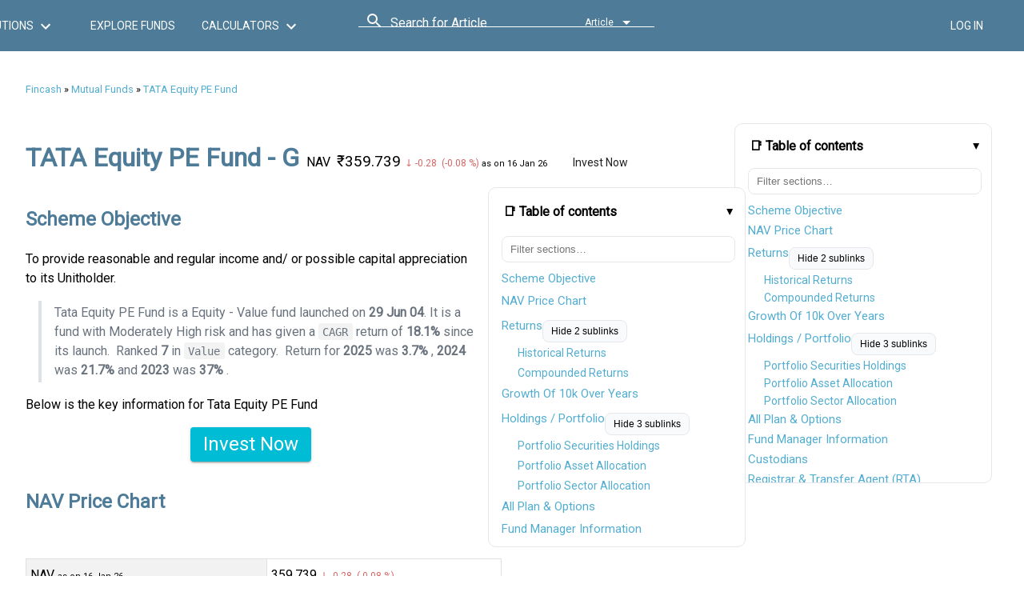

--- FILE ---
content_type: text/html; charset=utf-8
request_url: https://www.fincash.com/l/mutual-funds/tata-equity-pe-fund
body_size: 173508
content:
<!DOCTYPE html><html lang="en"><head>
  <meta charset="utf-8">
  <title>TATA Equity PE Fund NAV ₹359.74, MF Performance, Returns &amp; Holdings 2026</title>
  <meta name="description" content="Get latest info on TATA Equity PE Fund mutual fund returns, Net asset value of ₹359.74 as on 16 Jan 26, 1 yr return 7.8% &amp; return for 2025 was 3.7%, Assets worth ₹9,031.59 crore as on 30 Nov 25, Rated 5 star &amp; 7 in Value category, Sharpe ratio -0.17, Alpha ratio -4.05, Information ratio 0.91, Expense ratio 1.79 in Equity, Exit load  0-18 Months (1%),18 Months and above(NIL), performance, growth of 10,000, holdings, fund manager, price chart, RTA &amp; Custodian Data and all plan and options">
  <meta http-equiv="x-ua-compatible" content="ie=edge">
  <meta name="viewport" content="width=device-width, initial-scale=1, user-scalable=0">
  
<link href="//dljyh87590lli.cloudfront.net" rel="preconnect" crossorigin=""><link href="//d28wu8o6itv89t.cloudfront.net" rel="preconnect" crossorigin=""><link href="//fonts.googleapis.com" rel="preconnect" crossorigin=""><link href="//fonts.gstatic.com" rel="preconnect" crossorigin=""><link href="//www.google-analytics.com" rel="preconnect" crossorigin=""><link href="//static.olark.com" rel="preconnect" crossorigin=""><link href="//static.ads-twitter.com" rel="preconnect" crossorigin=""><link href="//connect.facebook.net" rel="preconnect" crossorigin=""><link href="//analytics.twitter.com" rel="preconnect" crossorigin=""><link href="https://fonts.googleapis.com/css?family=Roboto:400&amp;display=swap" rel="preload" as="style" onload="this.onload=null;this.rel='stylesheet'"><link href="https://fonts.googleapis.com/icon?family=Material+Icons&amp;display=swap" rel="preload" as="style" onload="this.onload=null;this.rel='stylesheet'"><link rel="apple-touch-icon" sizes="120x120" href="/l/assets/icon/apple-touch-icon.png"><link rel="icon" type="image/png" sizes="32x32" href="/l/assets/icon/favicon-32x32.png"><link rel="icon" type="image/png" sizes="16x16" href="/l/assets/icon/favicon-16x16.png"><link rel="shortcut icon" href="/l/assets/icon/favicon.ico"><link rel="mask-icon" href="/l/assets/icon/safari-pinned-tab.svg" color="#5bbad5"><link rel="manifest" href="/l/manifest.json"><meta name="msapplication-config" content="/l/assets/icon/browserconfig.xml"><meta name="theme-color" content="#ffffff"><style>body{font-family:Roboto,system-ui,-apple-system,"Segoe UI",Arial,sans-serif;margin:0}html{font-size-adjust:.5;font-synthesis-weight:none;font-synthesis-style:none}.material-icons{font-family:'Material Icons',Arial,sans-serif;font-display:swap}.fund-commentary_list{margin:.25rem 0 .75rem;padding-left:1.2rem}.fund-commentary_list li{margin:.15rem 0;line-height:1.45}.fund-commentary_highlight{font-weight:600;color:#2c3e50;margin-bottom:.5em}.author-box{--bg:#fafafa;--fg:#222;--muted:#666;--line:#eaeaea;--card:#fff;--radius:14px;--shadow:0 2px 16px rgba(0, 0, 0, .05);font:16px/1.65 system-ui,-apple-system,Segoe UI,Roboto,Helvetica,Arial,sans-serif;color:var(--fg);background:var(--bg);border:1px solid var(--line);border-radius:var(--radius);padding:clamp(16px,2.5vw,28px);margin:clamp(16px,3vw,32px) auto;max-width:1100px;box-shadow:var(--shadow)}.author-box h2{font-size:clamp(1.25rem,1.5vw + .9rem,1.75rem);margin:0 0 .5rem}.author-box p{margin:0 0 1rem}.author-box .grid{display:grid;grid-template-columns:1fr;gap:clamp(12px,2vw,24px);margin-top:.25rem}.author-box h3{font-size:clamp(1.05rem,1vw + .8rem,1.25rem);margin:.75rem 0 .5rem}.author-box ul{margin:.25rem 0 0 1.2rem;padding:0}.author-box li{margin:.4rem 0}.author-box .facts{background:var(--card);border:1px solid var(--line);border-radius:12px;padding:clamp(10px,1.5vw,16px)}.author-box .facts dl{display:grid;grid-template-columns:1fr;gap:8px;margin:0}.author-box .facts dt{font-weight:600;color:#444}.author-box .facts dd{margin:0;color:var(--muted)}.author-box .footer{display:grid;gap:8px;margin-top:.75rem;font-size:.96rem;color:#444}@media (min-width:760px){.author-box .grid{grid-template-columns:1.15fr 1fr}.author-box .facts dl{grid-template-columns:max-content 1fr}}@media only screen and (min-width:320px) and (max-width:960px){.header .logo{padding:.5em 0 .1em .6em;max-width:130px}.det-header .phone,.header .phone{margin:.9em .2em .1em 1em;font-size:1em;border:none}.det-header .phone .img-area,.header .phone .img-area{display:none}.doc-viewer{padding:5px 10px;width:100%;max-width:100vw;margin-top:1.2em;min-height:500px}.doc-viewer p{line-height:1.5}.doc-viewer-ext{padding:5px 10px;width:100%;max-width:100vw;margin-top:13vw;font-size:14px;min-height:500px}.doc-viewer code,tt{padding:.2em .4em;margin:0;font-size:85%;background-color:rgba(27,31,35,.05);border-radius:3px}.doc-viewer blockquote{padding:.5em .5em;margin:.5em;color:#6a737d;border-left:.25em solid #dfe2e5}.doc-viewer blockquote p{color:#6a737d!important}.doc-viewer pre{padding:16px;overflow:auto;font-size:85%;line-height:1.45;background-color:#f6f8fa;border-radius:3px}}@media only screen and (min-width:960px){.clear-both{clear:both}.det-header .phone{font-size:1.5em;display:block;border:solid #fff 2px}.det-header .phone .img-area,.header .phone .img-area{display:inline-block}.doc-viewer{margin:2em auto;max-width:95%;font-size:16px;min-height:768px;min-width:960px}.doc-viewer-ext{margin:2em auto;max-width:95%;font-size:16px;min-height:768px;min-width:960px}.doc-viewer,.doc-viewer-ext p{line-height:1.5}.doc-viewer code,tt{padding:.2em .4em;margin:0;font-size:85%;background-color:rgba(27,31,35,.05);border-radius:3px}.doc-viewer blockquote{padding:.2em 1em;color:#6a737d;border-left:.25em solid #dfe2e5}.doc-viewer blockquote p{color:#6a737d!important}.doc-viewer pre{padding:16px;overflow:auto;font-size:85%;line-height:1.45;background-color:#f6f8fa;border-radius:3px}}.fund-head table{border-collapse:collapse}.fund-head table td,.fund-head table th{padding:8px 5px}.det-header .phone,.header .phone{padding-right:5px;color:#fff;text-align:center}.det-header .phone .img-area,.header .phone .img-area{padding:0 5px;background-color:#fff}.det-header a,.header a{color:#fff;text-decoration:none}.det-header{min-height:64px;max-width:100vw;overflow:hidden;display:flex;flex-direction:row;padding:10px 16px;background-color:#4e7c98;color:#fff;place-content:center;align-content:center;justify-content:center;align-items:center;transition:.15s all}.det-header .nav{margin:0 40px}.det-header .nav a[mat-button]{white-space:nowrap}.det-header>span[style*="flex: 1 1 auto"]{min-width:280px}.display-none-header{display:none;min-height:74px}.breadcrumb a{text-decoration:none;font-size:1em;color:#53add0}@media only screen and (min-width:320px) and (max-width:960px){.breadcrumb a{padding:0 5px}}@media only screen and (min-width:960px){.breadcrumb a{padding:0 10px}}@keyframes move-in{0%{transform:translateX(-150%)}100%{transform:translateX(0)}}@keyframes move-out{0%{transform:translateX(-150%)}100%{transform:translateX(-150%)}}.side-menu-container{width:100vw;height:100vh;z-index:5;background-color:rgba(0,0,0,.01);position:fixed;left:0;top:0;overflow-y:auto;transform:translateX(-150%);opacity:0;transition:background-color 50ms ease-in}.side-menu-container.open{opacity:1;background-color:rgba(0,0,0,.21);animation:move-in .45s ease forwards}.h-menu{color:#fff}.h-menu .icon{font-size:1.5em}.iframe-rwd{position:relative;padding-bottom:65.25%;padding-top:30px;height:0;overflow:hidden}.iframe-rwd iframe{position:absolute;top:0;left:0;width:100%;height:100%}.para-float{max-width:100%;margin:0 0 1rem}.para-float img{display:block!important;width:100%;height:auto;object-fit:contain;object-position:center;content-visibility:auto;contain-intrinsic-size:360px 240px}@media (min-width:960px) and (max-width:1366px){.para-float{float:left;clear:left;margin:1% 2% 3% 0;width:325px}}@media (min-width:1440px){.para-float{float:left;clear:left;margin:1% 2% 3% 0;width:450px}}.mat-icon,.material-icons{display:inline-block;width:24px;height:24px;min-height:24px;line-height:24px;font-size:24px;vertical-align:middle}.md-22{width:22px!important;height:22px!important;min-height:22px!important;font-size:22px!important;line-height:22px!important;display:inline-block!important;vertical-align:middle!important}.md-16{width:16px!important;height:16px!important;min-height:16px!important;font-size:16px!important;line-height:16px!important;display:inline-block!important;vertical-align:middle!important}.body-app{display:block;min-height:100vh;min-height:100svh;min-height:100dvh}.det-header,.mat-toolbar,.nav{font-size-adjust:.5}</style><script>function appendScript(source) {   var script = document.createElement('script');  script.type = 'text/javascript';  script.src = source;   script.async = false;   document.getElementsByTagName('head')[0].appendChild(script);}function appendLink(source) {   var link = document.createElement('link');  link.setAttribute('rel','stylesheet');  link.setAttribute('href',source);  link.setAttribute('type','text/css');  document.getElementsByTagName('head')[0].appendChild(link);}function enhanceImages(selector, opts){  opts = opts || {}; var lazy=!!opts.lazy, eager=!!opts.eager, pr=opts.fetchPriority||"", mark=opts.mark||"data-ar-enhanced";  var nodes = document.querySelectorAll(selector);  for (var i = 0; i < nodes.length; i++) {    var img = nodes[i];    if (!img || img.tagName !== "IMG" || img.getAttribute(mark)) continue;    if (eager) { img.setAttribute("loading","eager"); }    else if (lazy && !img.getAttribute("loading")) { img.setAttribute("loading","lazy"); }    if (!img.getAttribute("decoding")) img.setAttribute("decoding","async");    try { if (pr) { img.setAttribute("fetchpriority", pr); } } catch(e) {}    function setAR(el){      if (!el) return;      if (el.style && el.style.aspectRatio) { el.setAttribute(mark,"1"); return; }      if (el.naturalWidth > 0 && el.naturalHeight > 0) {        try { el.style.aspectRatio = el.naturalWidth + " / " + el.naturalHeight; } catch(e) {}        el.setAttribute(mark,"1");      }    }    if (img.complete) { setAR(img); }    else {      var fn = function(){ setAR(this); this.removeEventListener && this.removeEventListener("load", fn); };      try { img.addEventListener("load", fn, { once:true }); } catch(e) { img.addEventListener("load", fn); }    }  }}function observeEnhance(){  if (!("MutationObserver" in window)) return;  var obs = new MutationObserver(function(muts){    for (var m = 0; m < muts.length; m++) {      var added = muts[m].addedNodes || [];      for (var n = 0; n < added.length; n++) {        var node = added[n]; if (!node || node.nodeType !== 1) continue;        var directMatch = (node.matches && node.matches(".para-float img, .header-logo, .header-phone-icon"));        var hasInside = (!directMatch && node.querySelector && node.querySelector(".para-float img, .header-logo, .header-phone-icon"));        if (directMatch || hasInside) {          try { enhanceImages(".para-float img", { lazy:true }); } catch(e) {}          try { enhanceImages(".header-logo, .header-phone-icon", { eager:true, fetchPriority:"high" }); } catch(e) {}        }      }    }  });  obs.observe(document.documentElement, { childList:true, subtree:true });}document.addEventListener("DOMContentLoaded", function(event) {appendLink('/l/styles.d0cdecc381a1ef543bcc.css');if (window.document.documentMode) {appendScript("/l/ie-polyfills.min.js");}try{ enhanceImages(".para-float img",{ lazy:true });enhanceImages(".header-logo, .header-phone-icon",{ eager:true, fetchPriority:"high" });observeEnhance();}catch(e){}window.addEventListener("load", function(){ try{ enhanceImages(".para-float img",{ lazy:true });enhanceImages(".header-logo, .header-phone-icon",{ eager:true, fetchPriority:"high" });}catch(e){} }, false);appendScript('/l/runtime.f6ef5c8d81a120a982c1.js');appendScript('/l/polyfills.b3826bdaf55ed9a06f4b.js');appendScript('/l/scripts.5126e78cfb0a67d05c9a.js');appendScript('/l/vendor.e81fa26a4f60d1ffb027.js');appendScript('/l/main.a013789547539bcfdefc.js');}, false);</script><script>(function(i,s,o,g,r,a,m){i['GoogleAnalyticsObject']=r;i[r]=i[r]||function(){(i[r].q=i[r].q||[]).push(arguments)},i[r].l=1*new Date();a=s.createElement(o),m=s.getElementsByTagName(o)[0];a.async=1;a.src=g;m.parentNode.insertBefore(a,m)})(window,document,'script','https://www.google-analytics.com/analytics.js','ga');ga('create', 'UA-84278623-1', 'auto');ga('send', 'pageview');ga('set', 'dimension1', navigator.userAgent);</script><script>function addLink(){var e=window.getSelection(),n=e+(". Read more at: "+document.location.href),t=document.createElement("div");t.style.position="absolute",t.style.left="-99999px",document.body.appendChild(t),t.innerHTML=n,e.selectAllChildren(t),window.setTimeout(function(){document.body.removeChild(t)},100)}document.addEventListener("copy",addLink);</script><script>var _comscore = _comscore || []; _comscore.push({ c1: "2", c2: "30657756" });(function() {var s = document.createElement("script"), el = document.getElementsByTagName("script")[0]; s.async = true;s.src = (document.location.protocol == "https:" ? "https://sb" : "http://b") + ".scorecardresearch.com/beacon.js";el.parentNode.insertBefore(s, el);})();</script><meta property="og:url" content="https://www.fincash.com/l/mutual-funds/tata-equity-pe-fund"><meta name="twitter:url" content="https://www.fincash.com/l/mutual-funds/tata-equity-pe-fund"><meta property="og:title" content="TATA Equity PE Fund NAV ₹359.74, MF Performance, Returns &amp; Holdings 2026"><meta name="twitter:title" content="TATA Equity PE Fund NAV ₹359.74, MF Performance, Returns &amp; Holdings 2026"><meta property="og:description" content="Get latest info on TATA Equity PE Fund mutual fund returns, Net asset value of ₹359.74 as on 16 Jan 26, 1 yr return 7.8% &amp; return for 2025 was 3.7%, Assets worth ₹9,031.59 crore as on 30 Nov 25, Rated 5 star &amp; 7 in Value category, Sharpe ratio -0.17, Alpha ratio -4.05, Information ratio 0.91, Expense ratio 1.79 in Equity, Exit load  0-18 Months (1%),18 Months and above(NIL), performance, growth of 10,000, holdings, fund manager, price chart, RTA &amp; Custodian Data and all plan and options"><meta name="twitter:description" content="Get latest info on TATA Equity PE Fund mutual fund returns, Net asset value of ₹359.74 as on 16 Jan 26, 1 yr return 7.8% &amp; return for 2025 was 3.7%, Assets worth ₹9,031.59 crore as on 30 Nov 25, Rated 5 star &amp; 7 in Value category, Sharpe ratio -0.17, Alpha ratio -4.05, Information ratio 0.91, Expense ratio 1.79 in Equity, Exit load  0-18 Months (1%),18 Months and above(NIL), performance, growth of 10,000, holdings, fund manager, price chart, RTA &amp; Custodian Data and all plan and options"><link rel="canonical" href="https://www.fincash.com/l/mutual-funds/tata-equity-pe-fund" id="mutualfundstataequitypefund-canonical"><style ng-transition="fc-lp">[_nghost-sc0]{--hdr-h-mobile:56px;--hdr-h-desktop:64px;--logo-h-mobile:33px;--logo-h-desktop:33px;--slot-w-icon:44px}.clt-hidden[_ngcontent-sc0]{visibility:hidden;opacity:0;pointer-events:none;transition:opacity 160ms ease}.mobile-header-container[_ngcontent-sc0]{display:block;min-height:var(--hdr-h-mobile)}.mobile-header-sidenav-content[_ngcontent-sc0]{display:flex;align-items:center;gap:8px;min-height:var(--hdr-h-mobile);padding:8px 12px}.mobile-header-sidenav-content[_ngcontent-sc0] > .right-align[_ngcontent-sc0], .mobile-header-sidenav-content[_ngcontent-sc0] > button[mat-icon-button][_ngcontent-sc0]{min-width:var(--slot-w-icon);display:inline-flex;align-items:center;justify-content:center}.mobile-header-sidenav[_ngcontent-sc0]{width:86vw;max-width:360px}.extendheight[_ngcontent-sc0]{will-change:transform}.hide[_ngcontent-sc0]{visibility:hidden;opacity:0;pointer-events:none}.phone[_ngcontent-sc0]{display:inline-flex;align-items:center;gap:8px;color:inherit;text-decoration:none;border:2px solid rgba(255,255,255,.8);border-radius:8px;padding:4px 10px;line-height:1;white-space:nowrap}.phone[_ngcontent-sc0]   .img-area[_ngcontent-sc0]{display:inline-flex;align-items:center;justify-content:center;background:#fff;border-radius:6px;padding:2px 4px}.det-header[_ngcontent-sc0]{min-height:var(--hdr-h-desktop);height:var(--hdr-h-desktop);display:flex;align-items:center;padding:10px 16px;background-color:#4e7c98;color:#fff}.det-header.floating[_ngcontent-sc0]{position:-webkit-sticky;position:sticky;top:0;left:0;right:0;z-index:1000}.nav[_ngcontent-sc0]{display:inline-flex;align-items:center;gap:8px;margin:0 40px;white-space:nowrap}.det-header[_ngcontent-sc0] > span[style*="flex: 1 1 auto"][_ngcontent-sc0]{display:flex;align-items:center;min-width:420px}.logo-wrap[_ngcontent-sc0]{display:flex;align-items:center;justify-content:center}.header-logo[_ngcontent-sc0]{display:block;height:var(--logo-h-mobile);width:auto}@media (min-width:960px){.header-logo[_ngcontent-sc0]{height:var(--logo-h-desktop)}}.icon-24[_ngcontent-sc0], .mat-icon[_ngcontent-sc0]{width:24px;height:24px;min-width:24px;min-height:24px;line-height:24px;display:inline-block;vertical-align:middle}.md-22[_ngcontent-sc0]{width:22px;height:22px;min-width:22px;min-height:22px;line-height:22px;font-size:22px;display:inline-block;vertical-align:middle}.md-16[_ngcontent-sc0]{width:16px;height:16px;min-width:16px;min-height:16px;line-height:16px;font-size:16px;display:inline-block;vertical-align:middle}.header-phone-icon[_ngcontent-sc0]{width:20px;height:20px;display:inline-block;vertical-align:middle}.hdr-btn[_ngcontent-sc0]{display:inline-flex;align-items:center;justify-content:center;min-height:36px;padding:0 12px;gap:6px;white-space:nowrap;text-transform:none;letter-spacing:normal}.hdr-login[_ngcontent-sc0], .hdr-signup[_ngcontent-sc0]{min-width:112px}.nav[_ngcontent-sc0]   a.mat-button[_ngcontent-sc0]{min-width:148px}.right-align[_ngcontent-sc0]{display:inline-flex;align-items:center;justify-content:flex-end;min-width:var(--slot-w-icon)}.display-none-header[_ngcontent-sc0]{visibility:hidden;opacity:0;pointer-events:none;min-height:var(--hdr-h-mobile)}@media (min-width:600px) and (max-width:959px){.det-header[_ngcontent-sc0] > span[style*="flex: 1 1 auto"][_ngcontent-sc0]{min-width:100px}}@media (min-width:960px) and (max-width:1439px){.det-header[_ngcontent-sc0] > span[style*="flex: 1 1 auto"][_ngcontent-sc0]{min-width:300px}.logo-wrap[_ngcontent-sc0]{height:var(--logo-h-desktop);width:calc(var(--logo-h-desktop) * (140 / 33))}}@media (min-width:1440px){.det-header[_ngcontent-sc0] > span[style*="flex: 1 1 auto"][_ngcontent-sc0]{min-width:500px}.logo-wrap[_ngcontent-sc0]{height:var(--logo-h-desktop);width:calc(var(--logo-h-desktop) * (140 / 33))}}</style><style ng-transition="fc-lp">.action-dialog[_ngcontent-sc1]{min-height:5em;padding:8px;box-sizing:border-box}.action-dialog.floating[_ngcontent-sc1]{-webkit-animation:.33s fadeIn;animation:.33s fadeIn;position:fixed;z-index:1001;width:350px;top:0;left:5em;border-radius:0 0 5px 5px;box-shadow:0 0 5px #7c7c7c;background:#f2f2f2;color:#5c5c5c}@-webkit-keyframes fadeIn{from{opacity:0}to{opacity:1}}@keyframes fadeIn{from{opacity:0}to{opacity:1}}.action-dialog.bottom-sheet[_ngcontent-sc1]{width:100%}.action-dialog[_ngcontent-sc1]   .mat-raised-button[_ngcontent-sc1]{line-height:28px}</style><style ng-transition="fc-lp">@charset "UTF-8";.similar-articles-cont[_ngcontent-sc2]{padding:1.1em 0;border-top:1px solid #bfbfbf;max-width:100%;min-height:300px}.similar-articles-cont[_ngcontent-sc2]   ul[_ngcontent-sc2]{list-style:none;display:grid;grid-template-columns:1fr;gap:12px}@media (min-width:960px){.similar-articles-cont[_ngcontent-sc2]{margin:2em auto;max-width:80%;min-height:400px}.similar-articles-cont[_ngcontent-sc2]   ul[_ngcontent-sc2]{grid-template-columns:repeat(4,minmax(0,1fr));gap:.1em 3em}.similar-articles-cont[_ngcontent-sc2]   .similar-item[_ngcontent-sc2]{width:80%}}.similar-articles-cont[_ngcontent-sc2]   .similar-item[_ngcontent-sc2]{border:1px solid #e5e7eb;border-radius:10px;padding:10px;background:#fff}.similar-articles-cont[_ngcontent-sc2]   .similar-item[_ngcontent-sc2]   figure[_ngcontent-sc2]{aspect-ratio:4/3;overflow:hidden;border-radius:8px}.similar-articles-cont[_ngcontent-sc2]   .similar-item[_ngcontent-sc2]   img[_ngcontent-sc2]{width:80%;height:80%;-o-object-fit:cover;object-fit:cover;display:block;loading:lazy}.similar-articles-cont[_ngcontent-sc2]   .similar-title[_ngcontent-sc2]{margin:0;padding:0 1em;font-size:1.1em}.similar-articles-cont[_ngcontent-sc2]   .similar-title[_ngcontent-sc2]   a[_ngcontent-sc2]{text-decoration:none}</style><style ng-transition="fc-lp">@charset "UTF-8";.toc-collapsible[_ngcontent-sc16]{margin:10px 0 14px;border:1px solid #e5e7eb;border-radius:10px;background:#fff}.toc-collapsible[_ngcontent-sc16] > summary[_ngcontent-sc16]{list-style:none;cursor:pointer;padding:12px 14px;font-weight:600;line-height:1.3;display:flex;align-items:center;justify-content:space-between}.toc-collapsible[_ngcontent-sc16] > summary[_ngcontent-sc16]::-webkit-details-marker{display:none}.toc-collapsible[_ngcontent-sc16] > summary[_ngcontent-sc16]::after{content:"▸";transition:-webkit-transform .2s ease;transition:transform .2s ease;transition:transform .2s ease,-webkit-transform .2s ease}.toc-collapsible[open][_ngcontent-sc16] > summary[_ngcontent-sc16]::after{-webkit-transform:rotate(90deg);transform:rotate(90deg)}.toc-collapsible[_ngcontent-sc16]   .content-table-container[_ngcontent-sc16]{padding:8px 14px 14px}.content-table-container[_ngcontent-sc16]   .content-inpagelink[_ngcontent-sc16]   li[_ngcontent-sc16], .content-table-container[_ngcontent-sc16]   .content-inpagelink[_ngcontent-sc16]   ul[_ngcontent-sc16]{list-style:none!important;margin:0!important;padding:0!important;min-height:inherit}.content-table-container[_ngcontent-sc16]   .content-inpagelink[_ngcontent-sc16]   ul[_ngcontent-sc16]   ul[_ngcontent-sc16]{padding-left:12px!important;min-height:inherit}.flex-home[_ngcontent-sc16]{display:flex;align-items:stretch;min-height:200px}.flex-home.start[_ngcontent-sc16]{align-items:flex-start}.flex-home.wrap[_ngcontent-sc16]{flex-flow:row wrap}.flex-home[_ngcontent-sc16]   [class^=col-][_ngcontent-sc16]{box-sizing:border-box}.flex-home[_ngcontent-sc16]   .app-doc-container[_ngcontent-sc16]{display:block;max-width:100%;min-height:inherit}.flex-home[_ngcontent-sc16]   .content-table-skeleton[_ngcontent-sc16]{display:none}@media (min-width:960px){.toc-collapsible[_ngcontent-sc16]{border:none;background:0 0}.flex-home[_ngcontent-sc16]{min-height:768px}.flex-home[_ngcontent-sc16]   .content-table-skeleton[_ngcontent-sc16]{float:right;max-height:60vh;min-height:600px;overflow-y:auto;padding-right:.5rem;width:300px}}.page-wrap[_ngcontent-sc16]{display:block}@media (min-width:320px) and (max-width:599px){.toc-col-desktop[_ngcontent-sc16]{display:none!important}.toc-col-mobile[_ngcontent-sc16]{margin:8px 0}.doc-article[_ngcontent-sc16], .doc-article[_ngcontent-sc16]   .doc-article-viewer[_ngcontent-sc16], .page-wrap[_ngcontent-sc16]{margin-right:0;min-height:360px}.content-inpagelink[_ngcontent-sc16], .content-inpagelink[_ngcontent-sc16]   .link-list[_ngcontent-sc16], .content-table-container[_ngcontent-sc16]{max-height:none!important;overflow:visible!important}}@media (min-width:600px) and (max-width:959px){.toc-col-desktop[_ngcontent-sc16]{display:none!important}.toc-col-mobile[_ngcontent-sc16]{margin:8px 0}.doc-article[_ngcontent-sc16], .doc-article[_ngcontent-sc16]   .doc-article-viewer[_ngcontent-sc16], .page-wrap[_ngcontent-sc16]{margin-right:0;min-height:480px}.content-inpagelink[_ngcontent-sc16], .content-inpagelink[_ngcontent-sc16]   .link-list[_ngcontent-sc16], .content-table-container[_ngcontent-sc16]{max-height:none!important;overflow:visible!important}}@media (min-width:960px) and (max-width:1439px){.toc-col-desktop[_ngcontent-sc16]{float:right;width:300px;max-width:300px;margin-left:16px}.doc-article[_ngcontent-sc16], .doc-article[_ngcontent-sc16]   .doc-article-viewer[_ngcontent-sc16], .page-wrap[_ngcontent-sc16], .toc-col-desktop[_ngcontent-sc16]   .content-table-container[_ngcontent-sc16], .toc-col-desktop[_ngcontent-sc16]   .content-table-skeleton[_ngcontent-sc16]{min-height:768px}.content-inpagelink[_ngcontent-sc16]{float:none!important}}@media (min-width:1440px){.content-table-skeleton[_ngcontent-sc16], .doc-article[_ngcontent-sc16], .doc-article[_ngcontent-sc16]   .doc-article-viewer[_ngcontent-sc16], .page-wrap[_ngcontent-sc16]{min-height:1080px}}</style><style ng-transition="fc-lp">.content-inpagelink[_ngcontent-sc17]{background:#fff;border:1px solid #e5e7eb;border-radius:10px;padding:.5rem .75rem;margin:10px 0 14px;min-height:inherit;-webkit-overflow-scrolling:touch}.content-inpagelink[_ngcontent-sc17]   .toc-summary[_ngcontent-sc17]{list-style:none;cursor:pointer;padding:10px 6px 8px;font-weight:600;display:flex;align-items:center;justify-content:space-between}.content-inpagelink[_ngcontent-sc17]   .toc-summary[_ngcontent-sc17]::-webkit-details-marker{display:none}.content-inpagelink[_ngcontent-sc17]   .toc-collapsible[_ngcontent-sc17] > .toc-summary[_ngcontent-sc17]::after{content:"▸";transition:-webkit-transform .2s ease;transition:transform .2s ease;transition:transform .2s ease,-webkit-transform .2s ease}.content-inpagelink[_ngcontent-sc17]   .toc-collapsible[open][_ngcontent-sc17] > .toc-summary[_ngcontent-sc17]::after{-webkit-transform:rotate(90deg);transform:rotate(90deg)}.content-inpagelink[_ngcontent-sc17]   .toc-panel[_ngcontent-sc17]{padding:6px 4px 10px}.content-inpagelink[_ngcontent-sc17]   .toc-search[_ngcontent-sc17]{display:flex;gap:8px;margin:4px 0 10px}.content-inpagelink[_ngcontent-sc17]   .toc-search[_ngcontent-sc17]   input[type=search][_ngcontent-sc17]{flex:1;padding:8px 10px;border:1px solid #e5e7eb;border-radius:8px;outline:0}.content-inpagelink[_ngcontent-sc17]   .toc-search[_ngcontent-sc17]   .toc-clear[_ngcontent-sc17]{border:1px solid #e5e7eb;border-radius:8px;padding:8px 10px;background:#f9fafb;cursor:pointer}.content-inpagelink[_ngcontent-sc17]   .link-list[_ngcontent-sc17]{list-style:none;margin:0;padding:0}.content-inpagelink[_ngcontent-sc17]   .link-list[_ngcontent-sc17] > li[_ngcontent-sc17]{padding:4px 0}.content-inpagelink[_ngcontent-sc17]   .link[_ngcontent-sc17], .content-inpagelink[_ngcontent-sc17]   .sublink[_ngcontent-sc17]{display:inline-block;max-width:100%;white-space:nowrap;overflow:hidden;text-overflow:ellipsis}.content-inpagelink[_ngcontent-sc17]   .link[_ngcontent-sc17]{line-height:1.4;min-height:20px}.content-inpagelink[_ngcontent-sc17]   .sublink[_ngcontent-sc17]{line-height:1.35;min-height:18px}.content-inpagelink[_ngcontent-sc17]   .toc-section-toggle[_ngcontent-sc17]{margin:6px 0 4px;padding:6px 10px;border:1px solid #e5e7eb;background:#f9fafb;border-radius:8px;font-size:12px;cursor:pointer}.content-inpagelink[_ngcontent-sc17]   .toc-more[_ngcontent-sc17]{text-align:center;margin-top:8px}.content-inpagelink[_ngcontent-sc17]   .toc-more[_ngcontent-sc17]   button[_ngcontent-sc17]{border:1px solid #e5e7eb;background:#fff;padding:8px 12px;border-radius:8px;cursor:pointer}.content-inpagelink[_ngcontent-sc17]   .link[_ngcontent-sc17]:hover, .content-inpagelink[_ngcontent-sc17]   .sublink[_ngcontent-sc17]:hover, .content-inpagelink[_ngcontent-sc17]   .toc-more[_ngcontent-sc17]   button[_ngcontent-sc17]:hover, .content-inpagelink[_ngcontent-sc17]   .toc-section-toggle[_ngcontent-sc17]:hover{opacity:.9}@media (min-width:960px){.content-inpagelink[_ngcontent-sc17]{float:right;width:300px;margin-left:1rem;max-height:60vh;overflow-x:hidden;overflow-y:auto;padding-right:.5rem;position:relative}.content-inpagelink[_ngcontent-sc17]::-webkit-scrollbar{width:8px}.content-inpagelink[_ngcontent-sc17]::-webkit-scrollbar-thumb{background-color:rgba(0,0,0,.25);border-radius:3px}}.toc-panel[_ngcontent-sc17]{padding:8px 12px 12px}.toc-search[_ngcontent-sc17]{display:flex;gap:8px;margin:4px 0 10px}.toc-search[_ngcontent-sc17]   input[type=search][_ngcontent-sc17]{flex:1;padding:8px 10px;border:1px solid #e5e7eb;border-radius:8px;outline:0}.toc-search[_ngcontent-sc17]   .toc-clear[_ngcontent-sc17]{border:1px solid #e5e7eb;border-radius:8px;padding:8px 10px;background:#f9fafb;cursor:pointer}.link-list[_ngcontent-sc17]{list-style:none;padding:0;margin:0}.link-list[_ngcontent-sc17] > li[_ngcontent-sc17]{padding:4px 0}.link[_ngcontent-sc17], .sublink[_ngcontent-sc17]{text-decoration:none;display:inline-block}.link[_ngcontent-sc17]{font-size:15px;line-height:1.4}.sublink[_ngcontent-sc17]{font-size:14px;line-height:1.35;padding-left:8px}.toc-section-toggle[_ngcontent-sc17]{margin:6px 0 4px;padding:6px 10px;border:1px solid #e5e7eb;background:#f9fafb;border-radius:8px;font-size:12px;cursor:pointer}.toc-more[_ngcontent-sc17]{text-align:center;margin-top:8px}.toc-more[_ngcontent-sc17]   button[_ngcontent-sc17]{border:1px solid #e5e7eb;background:#fff;padding:8px 12px;border-radius:8px;cursor:pointer}@media (max-width:959px){.link-list[_ngcontent-sc17]{max-height:60vh;overflow:auto;padding-right:6px}}.link[_ngcontent-sc17]:hover, .sublink[_ngcontent-sc17]:hover, .toc-more[_ngcontent-sc17]   button[_ngcontent-sc17]:hover, .toc-section-toggle[_ngcontent-sc17]:hover{opacity:.9}.content-inpagelink[_ngcontent-sc17]   li[_ngcontent-sc17], .content-inpagelink[_ngcontent-sc17]   ul[_ngcontent-sc17]{list-style:none!important;margin:0!important;padding:0!important;min-height:inherit!important}.content-inpagelink[_ngcontent-sc17]   ul[_ngcontent-sc17]   ul[_ngcontent-sc17]{padding-left:12px!important;min-height:inherit!important}
/*# sourceMappingURL=content-table.component.css.map*/</style><script type="application/ld+json" id="mutualfundstataequitypefund-breadCrumbSchema">
            {
            "@context": "http://schema.org",
            "@type": "WebPage",
            "breadcrumb": {
               "@context": "http://schema.org",
               "@type": "BreadcrumbList",
               "itemListElement":
               [
                {
                         "@type": "ListItem",
                         "position": 1,
                           "item":
                            {
                              "@id": "https://www.fincash.com",
                              "name": "Fincash"
                            }
                         }
                         , {
                         "@type": "ListItem",
                         "position": 2,
                           "item":
                            {
                              "@id": "https://www.fincash.com/l/mutual-funds-india",
                              "name": "Mutual Funds"
                            }
                         }
                         , {
                         "@type": "ListItem",
                         "position": 3,
                           "item":
                            {
                              "@id": "https://www.fincash.com/l/mutual-funds/tata-equity-pe-fund",
                              "name": "TATA Equity PE Fund"
                            }
                         }
                         
               ]
            },
            "inLanguage":"en-US"
      
            ,"mainEntity":{
              "@type": "Article",
              "author": {
			            "@type": "Organization",
			            "name": "Fincash",
			            "url": "https://www.fincash.com/static/about-us"
		          },
		          "speakable": {
		          "@type": "SpeakableSpecification",
		          "xpath": [
		          "/html/head/title",
		          "/html/head/meta[@name='description']/@content"
		          ]
		          },
              "mainEntityOfPage": {
			          "@type": "WebPage",
			          "@id": "https://www.fincash.com/l/mutual-funds/tata-equity-pe-fund"
		           },
		           "headline": "TATA Equity PE Fund NAV, MF Performance, Returns & Holdings 2026",
               "description": "Get latest info on TATA Equity PE Fund mutual fund returns, NAV, AUM, ratings, ratios, performance, growth of 10,000, holdings, fund manager, price chart, RTA & Custodian Data and all plan and options",
		           "articleSection": "mutual-funds",
		           "keywords": "",
		           "datePublished": "2026-01-15T04:00:00.000Z",
		           "dateModified": "2026-01-15T04:00:00.000Z",
		           "publisher": {
                  "@type": "Organization",
                   "name": "Fincash",
                   "logo": {
                     "@type": "ImageObject",
                     "url": "https://d28wu8o6itv89t.cloudfront.net/assets/img/logo.png",
                     "width": 140,
                     "height": 33
                    },
                   "sameAs": [
                    "https://www.facebook.com/fincash.in",
                    "https://twitter.com/TheFincash",
                    "https://www.linkedin.com/company/fincash.com"
                    ]
                }, "potentialAction": {
          "@type": "SearchAction",
            "target": "https://www.fincash.com/explore;q={search_term_string}",
            "query-input": "required name=search_term_string"
        }, "image": {
            "@type": "ImageObject",
              "width": 140,
              "height": 33,
              "url": "https://d28wu8o6itv89t.cloudfront.net/assets/img/logo.png"
          }
        }
        }</script><script type="application/ld+json" id="siteschema">{
        "@context": "http://schema.org",
        "@type": "Organization",
        "name": "Fincash",
        "legalName" : "Shepard Technologies Private Limited",
        "url": "https://www.fincash.com",
        "logo": "https://d28wu8o6itv89t.cloudfront.net/assets/img/logo.png",
        "email": "support@fincash.com",
        "foundingDate": "2016",
        "foundingLocation": "Maharashtra, India",
        "founders": [{
          "@type": "Person",
          "name": "Pawan Kumar",
          "gender": "Male",
          "nationality": "India",
          "image": "https://www.fincash.com/assets/ignore/team/pawan-kumar.jpg",
          "sameAs": [
            "https://in.linkedin.com/in/b0pawan"
          ]
        }],
        "contactPoint" : [{
          "@type" : "ContactPoint",
          "telephone" : "+91-22-48913909",
          "email": "support@fincash.com",
          "contactType" : "Customer Service",
          "contactOption" : "TollFree"
        }, {
          "@type" : "ContactPoint",
          "telephone" : "+91-22-48913909",
          "email": "support@fincash.com",
          "contactType" : "Technical Support",
          "contactOption" : "TollFree"
        }],
        "address": {
          "@type": "PostalAddress",
          "streetAddress": "1808, Solus, Hiranandani Estate",
          "addressLocality": "Thane",
          "addressRegion": "Maharashtra",
          "postalCode": "400607",
          "addressCountry": "IN"
        },
        "sameAs": [
          "https://www.facebook.com/fincash.in",
          "https://twitter.com/TheFincash",
          "https://www.linkedin.com/company/fincash.com"
        ]
      }</script><style ng-transition="fc-lp">@media (-ms-high-contrast:active){.mat-toolbar{outline:solid 1px}}.mat-toolbar-row,.mat-toolbar-single-row{display:flex;box-sizing:border-box;padding:0 16px;width:100%;flex-direction:row;align-items:center;white-space:nowrap}.mat-toolbar-multiple-rows{display:flex;box-sizing:border-box;flex-direction:column;width:100%}.mat-toolbar-multiple-rows{min-height:64px}.mat-toolbar-row,.mat-toolbar-single-row{height:64px}@media (max-width:599px){.mat-toolbar-multiple-rows{min-height:56px}.mat-toolbar-row,.mat-toolbar-single-row{height:56px}}</style><style ng-transition="fc-lp">@charset "UTF-8";.search-bar-container{display:flex;align-items:center;width:100%}.width-100{width:100%}.txt-16{font-size:16px}.search-stable{--bar-h:44px}.search-stable.mat-form-field{width:100%}.search-stable .mat-form-field-wrapper{padding-bottom:0}.search-stable .mat-form-field-flex{align-items:center;height:var(--bar-h);contain:layout paint}.search-stable .mat-form-field-outline,.search-stable .mat-form-field-outline-end,.search-stable .mat-form-field-outline-start{border-radius:12px}.prefix-slot,.suffix-slot,.type-slot{display:inline-flex;align-items:center;justify-content:center;width:40px;min-width:40px}.type-slot{width:auto;min-width:110px}.type-slot.is-hidden{visibility:hidden;opacity:0;pointer-events:none}.suffix-slot{opacity:0;pointer-events:none;transition:opacity 140ms ease}.suffix-slot.is-visible{opacity:1;pointer-events:auto}.icon-24,.mat-icon{width:24px;height:24px;min-width:24px;min-height:24px;line-height:24px;display:inline-block;vertical-align:middle}.icon-btn[mat-icon-button]{width:40px;height:40px;min-width:40px;min-height:40px;display:inline-flex;align-items:center;justify-content:center;padding:0;line-height:1}.search-stable input.mat-input-element{height:calc(var(--bar-h) - 14px);line-height:1.25;font-size:16px;letter-spacing:normal;text-rendering:optimizeLegibility}.search-type-btn{display:inline-flex;align-items:center;justify-content:center;min-height:var(--bar-h);height:var(--bar-h);padding:0 8px;text-transform:none;letter-spacing:normal;white-space:nowrap}.btn-txt{margin-right:4px}.txt-em-85{font-size:85%}.mat-autocomplete-panel{will-change:opacity}.mat-option{min-height:40px}.inline-flex{display:inline-flex}.space-between{justify-content:space-between}.pad-tb-10{padding-top:10px;padding-bottom:10px}.auto-height{height:auto}.txt-14{font-size:14px}.txt-12{font-size:12px}.dgray-txt{color:#555}.rotate{-webkit-transform:rotate(180deg);transform:rotate(180deg)}.op-0-5{opacity:.5}.display-none-header{visibility:hidden;opacity:0;pointer-events:none;min-height:var(--bar-h)}</style><style ng-transition="fc-lp">.mat-button .mat-button-focus-overlay,.mat-icon-button .mat-button-focus-overlay{opacity:0}.mat-button:hover .mat-button-focus-overlay,.mat-stroked-button:hover .mat-button-focus-overlay{opacity:.04}@media (hover:none){.mat-button:hover .mat-button-focus-overlay,.mat-stroked-button:hover .mat-button-focus-overlay{opacity:0}}.mat-button,.mat-flat-button,.mat-icon-button,.mat-stroked-button{box-sizing:border-box;position:relative;-webkit-user-select:none;-moz-user-select:none;-ms-user-select:none;user-select:none;cursor:pointer;outline:0;border:none;-webkit-tap-highlight-color:transparent;display:inline-block;white-space:nowrap;text-decoration:none;vertical-align:baseline;text-align:center;margin:0;min-width:64px;line-height:36px;padding:0 16px;border-radius:4px;overflow:visible}.mat-button::-moz-focus-inner,.mat-flat-button::-moz-focus-inner,.mat-icon-button::-moz-focus-inner,.mat-stroked-button::-moz-focus-inner{border:0}.mat-button[disabled],.mat-flat-button[disabled],.mat-icon-button[disabled],.mat-stroked-button[disabled]{cursor:default}.mat-button.cdk-keyboard-focused .mat-button-focus-overlay,.mat-button.cdk-program-focused .mat-button-focus-overlay,.mat-flat-button.cdk-keyboard-focused .mat-button-focus-overlay,.mat-flat-button.cdk-program-focused .mat-button-focus-overlay,.mat-icon-button.cdk-keyboard-focused .mat-button-focus-overlay,.mat-icon-button.cdk-program-focused .mat-button-focus-overlay,.mat-stroked-button.cdk-keyboard-focused .mat-button-focus-overlay,.mat-stroked-button.cdk-program-focused .mat-button-focus-overlay{opacity:.12}.mat-button::-moz-focus-inner,.mat-flat-button::-moz-focus-inner,.mat-icon-button::-moz-focus-inner,.mat-stroked-button::-moz-focus-inner{border:0}.mat-raised-button{box-sizing:border-box;position:relative;-webkit-user-select:none;-moz-user-select:none;-ms-user-select:none;user-select:none;cursor:pointer;outline:0;border:none;-webkit-tap-highlight-color:transparent;display:inline-block;white-space:nowrap;text-decoration:none;vertical-align:baseline;text-align:center;margin:0;min-width:64px;line-height:36px;padding:0 16px;border-radius:4px;overflow:visible;transform:translate3d(0,0,0);transition:background .4s cubic-bezier(.25,.8,.25,1),box-shadow 280ms cubic-bezier(.4,0,.2,1)}.mat-raised-button::-moz-focus-inner{border:0}.mat-raised-button[disabled]{cursor:default}.mat-raised-button.cdk-keyboard-focused .mat-button-focus-overlay,.mat-raised-button.cdk-program-focused .mat-button-focus-overlay{opacity:.12}.mat-raised-button::-moz-focus-inner{border:0}._mat-animation-noopable.mat-raised-button{transition:none;animation:none}.mat-stroked-button{border:1px solid currentColor;padding:0 15px;line-height:34px}.mat-stroked-button .mat-button-focus-overlay,.mat-stroked-button .mat-button-ripple.mat-ripple{top:-1px;left:-1px;right:-1px;bottom:-1px}.mat-fab{box-sizing:border-box;position:relative;-webkit-user-select:none;-moz-user-select:none;-ms-user-select:none;user-select:none;cursor:pointer;outline:0;border:none;-webkit-tap-highlight-color:transparent;display:inline-block;white-space:nowrap;text-decoration:none;vertical-align:baseline;text-align:center;margin:0;min-width:64px;line-height:36px;padding:0 16px;border-radius:4px;overflow:visible;transform:translate3d(0,0,0);transition:background .4s cubic-bezier(.25,.8,.25,1),box-shadow 280ms cubic-bezier(.4,0,.2,1);min-width:0;border-radius:50%;width:56px;height:56px;padding:0;flex-shrink:0}.mat-fab::-moz-focus-inner{border:0}.mat-fab[disabled]{cursor:default}.mat-fab.cdk-keyboard-focused .mat-button-focus-overlay,.mat-fab.cdk-program-focused .mat-button-focus-overlay{opacity:.12}.mat-fab::-moz-focus-inner{border:0}._mat-animation-noopable.mat-fab{transition:none;animation:none}.mat-fab .mat-button-wrapper{padding:16px 0;display:inline-block;line-height:24px}.mat-mini-fab{box-sizing:border-box;position:relative;-webkit-user-select:none;-moz-user-select:none;-ms-user-select:none;user-select:none;cursor:pointer;outline:0;border:none;-webkit-tap-highlight-color:transparent;display:inline-block;white-space:nowrap;text-decoration:none;vertical-align:baseline;text-align:center;margin:0;min-width:64px;line-height:36px;padding:0 16px;border-radius:4px;overflow:visible;transform:translate3d(0,0,0);transition:background .4s cubic-bezier(.25,.8,.25,1),box-shadow 280ms cubic-bezier(.4,0,.2,1);min-width:0;border-radius:50%;width:40px;height:40px;padding:0;flex-shrink:0}.mat-mini-fab::-moz-focus-inner{border:0}.mat-mini-fab[disabled]{cursor:default}.mat-mini-fab.cdk-keyboard-focused .mat-button-focus-overlay,.mat-mini-fab.cdk-program-focused .mat-button-focus-overlay{opacity:.12}.mat-mini-fab::-moz-focus-inner{border:0}._mat-animation-noopable.mat-mini-fab{transition:none;animation:none}.mat-mini-fab .mat-button-wrapper{padding:8px 0;display:inline-block;line-height:24px}.mat-icon-button{padding:0;min-width:0;width:40px;height:40px;flex-shrink:0;line-height:40px;border-radius:50%}.mat-icon-button .mat-icon,.mat-icon-button i{line-height:24px}.mat-button-focus-overlay,.mat-button-ripple.mat-ripple{top:0;left:0;right:0;bottom:0;position:absolute;pointer-events:none;border-radius:inherit}.mat-button-focus-overlay{opacity:0;transition:opacity .2s cubic-bezier(.35,0,.25,1),background-color .2s cubic-bezier(.35,0,.25,1)}._mat-animation-noopable .mat-button-focus-overlay{transition:none}@media (-ms-high-contrast:active){.mat-button-focus-overlay{background-color:#fff}}@media (-ms-high-contrast:black-on-white){.mat-button-focus-overlay{background-color:#000}}.mat-button-ripple-round{border-radius:50%;z-index:1}.mat-button .mat-button-wrapper>*,.mat-fab .mat-button-wrapper>*,.mat-flat-button .mat-button-wrapper>*,.mat-icon-button .mat-button-wrapper>*,.mat-mini-fab .mat-button-wrapper>*,.mat-raised-button .mat-button-wrapper>*,.mat-stroked-button .mat-button-wrapper>*{vertical-align:middle}.mat-form-field:not(.mat-form-field-appearance-legacy) .mat-form-field-prefix .mat-icon-button,.mat-form-field:not(.mat-form-field-appearance-legacy) .mat-form-field-suffix .mat-icon-button{display:block;font-size:inherit;width:2.5em;height:2.5em}@media (-ms-high-contrast:active){.mat-button,.mat-fab,.mat-flat-button,.mat-icon-button,.mat-mini-fab,.mat-raised-button{outline:solid 1px}}</style><style ng-transition="fc-lp">.mat-menu-panel{min-width:112px;max-width:280px;overflow:auto;-webkit-overflow-scrolling:touch;max-height:calc(100vh - 48px);border-radius:4px;outline:0}.mat-menu-panel.ng-animating{pointer-events:none}@media (-ms-high-contrast:active){.mat-menu-panel{outline:solid 1px}}.mat-menu-content:not(:empty){padding-top:8px;padding-bottom:8px}.mat-menu-item{-webkit-user-select:none;-moz-user-select:none;-ms-user-select:none;user-select:none;cursor:pointer;outline:0;border:none;-webkit-tap-highlight-color:transparent;white-space:nowrap;overflow:hidden;text-overflow:ellipsis;display:block;line-height:48px;height:48px;padding:0 16px;text-align:left;text-decoration:none;max-width:100%;position:relative}.mat-menu-item::-moz-focus-inner{border:0}.mat-menu-item[disabled]{cursor:default}[dir=rtl] .mat-menu-item{text-align:right}.mat-menu-item .mat-icon{margin-right:16px;vertical-align:middle}.mat-menu-item .mat-icon svg{vertical-align:top}[dir=rtl] .mat-menu-item .mat-icon{margin-left:16px;margin-right:0}@media (-ms-high-contrast:active){.mat-menu-item-highlighted,.mat-menu-item.cdk-keyboard-focused,.mat-menu-item.cdk-program-focused{outline:dotted 1px}}.mat-menu-item-submenu-trigger{padding-right:32px}.mat-menu-item-submenu-trigger::after{width:0;height:0;border-style:solid;border-width:5px 0 5px 5px;border-color:transparent transparent transparent currentColor;content:'';display:inline-block;position:absolute;top:50%;right:16px;transform:translateY(-50%)}[dir=rtl] .mat-menu-item-submenu-trigger{padding-right:16px;padding-left:32px}[dir=rtl] .mat-menu-item-submenu-trigger::after{right:auto;left:16px;transform:rotateY(180deg) translateY(-50%)}button.mat-menu-item{width:100%}.mat-menu-item .mat-menu-ripple{top:0;left:0;right:0;bottom:0;position:absolute;pointer-events:none}</style><style ng-transition="fc-lp">.mat-form-field{display:inline-block;position:relative;text-align:left}[dir=rtl] .mat-form-field{text-align:right}.mat-form-field-wrapper{position:relative}.mat-form-field-flex{display:inline-flex;align-items:baseline;box-sizing:border-box;width:100%}.mat-form-field-prefix,.mat-form-field-suffix{white-space:nowrap;flex:none;position:relative}.mat-form-field-infix{display:block;position:relative;flex:auto;min-width:0;width:180px}@media (-ms-high-contrast:active){.mat-form-field-infix{border-image:linear-gradient(transparent,transparent)}}.mat-form-field-label-wrapper{position:absolute;left:0;box-sizing:content-box;width:100%;height:100%;overflow:hidden;pointer-events:none}[dir=rtl] .mat-form-field-label-wrapper{left:auto;right:0}.mat-form-field-label{position:absolute;left:0;font:inherit;pointer-events:none;width:100%;white-space:nowrap;text-overflow:ellipsis;overflow:hidden;transform-origin:0 0;transition:transform .4s cubic-bezier(.25,.8,.25,1),color .4s cubic-bezier(.25,.8,.25,1),width .4s cubic-bezier(.25,.8,.25,1);display:none}[dir=rtl] .mat-form-field-label{transform-origin:100% 0;left:auto;right:0}.mat-form-field-can-float.mat-form-field-should-float .mat-form-field-label,.mat-form-field-empty.mat-form-field-label{display:block}.mat-form-field-autofill-control:-webkit-autofill+.mat-form-field-label-wrapper .mat-form-field-label{display:none}.mat-form-field-can-float .mat-form-field-autofill-control:-webkit-autofill+.mat-form-field-label-wrapper .mat-form-field-label{display:block;transition:none}.mat-input-server:focus+.mat-form-field-label-wrapper .mat-form-field-label,.mat-input-server[placeholder]:not(:placeholder-shown)+.mat-form-field-label-wrapper .mat-form-field-label{display:none}.mat-form-field-can-float .mat-input-server:focus+.mat-form-field-label-wrapper .mat-form-field-label,.mat-form-field-can-float .mat-input-server[placeholder]:not(:placeholder-shown)+.mat-form-field-label-wrapper .mat-form-field-label{display:block}.mat-form-field-label:not(.mat-form-field-empty){transition:none}.mat-form-field-underline{position:absolute;width:100%;pointer-events:none;transform:scaleY(1.0001)}.mat-form-field-ripple{position:absolute;left:0;width:100%;transform-origin:50%;transform:scaleX(.5);opacity:0;transition:background-color .3s cubic-bezier(.55,0,.55,.2)}.mat-form-field.mat-focused .mat-form-field-ripple,.mat-form-field.mat-form-field-invalid .mat-form-field-ripple{opacity:1;transform:scaleX(1);transition:transform .3s cubic-bezier(.25,.8,.25,1),opacity .1s cubic-bezier(.25,.8,.25,1),background-color .3s cubic-bezier(.25,.8,.25,1)}.mat-form-field-subscript-wrapper{position:absolute;box-sizing:border-box;width:100%;overflow:hidden}.mat-form-field-label-wrapper .mat-icon,.mat-form-field-subscript-wrapper .mat-icon{width:1em;height:1em;font-size:inherit;vertical-align:baseline}.mat-form-field-hint-wrapper{display:flex}.mat-form-field-hint-spacer{flex:1 0 1em}.mat-error{display:block}.mat-form-field-control-wrapper{position:relative}.mat-form-field._mat-animation-noopable .mat-form-field-label,.mat-form-field._mat-animation-noopable .mat-form-field-ripple{transition:none}</style><style ng-transition="fc-lp">.mat-form-field-appearance-fill .mat-form-field-flex{border-radius:4px 4px 0 0;padding:.75em .75em 0 .75em}@media (-ms-high-contrast:active){.mat-form-field-appearance-fill .mat-form-field-flex{outline:solid 1px}}.mat-form-field-appearance-fill .mat-form-field-underline::before{content:'';display:block;position:absolute;bottom:0;height:1px;width:100%}.mat-form-field-appearance-fill .mat-form-field-ripple{bottom:0;height:2px}@media (-ms-high-contrast:active){.mat-form-field-appearance-fill .mat-form-field-ripple{height:0;border-top:solid 2px}}.mat-form-field-appearance-fill:not(.mat-form-field-disabled) .mat-form-field-flex:hover~.mat-form-field-underline .mat-form-field-ripple{opacity:1;transform:none;transition:opacity .6s cubic-bezier(.25,.8,.25,1)}.mat-form-field-appearance-fill._mat-animation-noopable:not(.mat-form-field-disabled) .mat-form-field-flex:hover~.mat-form-field-underline .mat-form-field-ripple{transition:none}.mat-form-field-appearance-fill .mat-form-field-subscript-wrapper{padding:0 1em}</style><style ng-transition="fc-lp">.mat-input-element{font:inherit;background:0 0;color:currentColor;border:none;outline:0;padding:0;margin:0;width:100%;max-width:100%;vertical-align:bottom;text-align:inherit}.mat-input-element:-moz-ui-invalid{box-shadow:none}.mat-input-element::-ms-clear,.mat-input-element::-ms-reveal{display:none}.mat-input-element,.mat-input-element::-webkit-search-cancel-button,.mat-input-element::-webkit-search-decoration,.mat-input-element::-webkit-search-results-button,.mat-input-element::-webkit-search-results-decoration{-webkit-appearance:none}.mat-input-element::-webkit-caps-lock-indicator,.mat-input-element::-webkit-contacts-auto-fill-button,.mat-input-element::-webkit-credentials-auto-fill-button{visibility:hidden}.mat-input-element[type=date]::after,.mat-input-element[type=datetime-local]::after,.mat-input-element[type=datetime]::after,.mat-input-element[type=month]::after,.mat-input-element[type=time]::after,.mat-input-element[type=week]::after{content:' ';white-space:pre;width:1px}.mat-input-element::-webkit-calendar-picker-indicator,.mat-input-element::-webkit-clear-button,.mat-input-element::-webkit-inner-spin-button{font-size:.75em}.mat-input-element::placeholder{-webkit-user-select:none;-moz-user-select:none;-ms-user-select:none;user-select:none;transition:color .4s .133s cubic-bezier(.25,.8,.25,1)}.mat-input-element::-moz-placeholder{-webkit-user-select:none;-moz-user-select:none;-ms-user-select:none;user-select:none;transition:color .4s .133s cubic-bezier(.25,.8,.25,1)}.mat-input-element::-webkit-input-placeholder{-webkit-user-select:none;-moz-user-select:none;-ms-user-select:none;user-select:none;transition:color .4s .133s cubic-bezier(.25,.8,.25,1)}.mat-input-element:-ms-input-placeholder{-webkit-user-select:none;-moz-user-select:none;-ms-user-select:none;user-select:none;transition:color .4s .133s cubic-bezier(.25,.8,.25,1)}.mat-form-field-hide-placeholder .mat-input-element::placeholder{color:transparent!important;-webkit-text-fill-color:transparent;transition:none}.mat-form-field-hide-placeholder .mat-input-element::-moz-placeholder{color:transparent!important;-webkit-text-fill-color:transparent;transition:none}.mat-form-field-hide-placeholder .mat-input-element::-webkit-input-placeholder{color:transparent!important;-webkit-text-fill-color:transparent;transition:none}.mat-form-field-hide-placeholder .mat-input-element:-ms-input-placeholder{color:transparent!important;-webkit-text-fill-color:transparent;transition:none}textarea.mat-input-element{resize:vertical;overflow:auto}textarea.mat-input-element.cdk-textarea-autosize{resize:none}textarea.mat-input-element{padding:2px 0;margin:-2px 0}select.mat-input-element{-moz-appearance:none;-webkit-appearance:none;position:relative;background-color:transparent;display:inline-flex;box-sizing:border-box;padding-top:1em;top:-1em;margin-bottom:-1em}select.mat-input-element::-ms-expand{display:none}select.mat-input-element::-moz-focus-inner{border:0}select.mat-input-element:not(:disabled){cursor:pointer}select.mat-input-element::-ms-value{color:inherit;background:0 0}@media (-ms-high-contrast:active){.mat-focused select.mat-input-element::-ms-value{color:inherit}}.mat-form-field-type-mat-native-select .mat-form-field-infix::after{content:'';width:0;height:0;border-left:5px solid transparent;border-right:5px solid transparent;border-top:5px solid;position:absolute;top:50%;right:0;margin-top:-2.5px;pointer-events:none}[dir=rtl] .mat-form-field-type-mat-native-select .mat-form-field-infix::after{right:auto;left:0}.mat-form-field-type-mat-native-select .mat-input-element{padding-right:15px}[dir=rtl] .mat-form-field-type-mat-native-select .mat-input-element{padding-right:0;padding-left:15px}.mat-form-field-type-mat-native-select .mat-form-field-label-wrapper{max-width:calc(100% - 10px)}.mat-form-field-type-mat-native-select.mat-form-field-appearance-outline .mat-form-field-infix::after{margin-top:-5px}.mat-form-field-type-mat-native-select.mat-form-field-appearance-fill .mat-form-field-infix::after{margin-top:-10px}</style><style ng-transition="fc-lp">.mat-form-field-appearance-legacy .mat-form-field-label{transform:perspective(100px);-ms-transform:none}.mat-form-field-appearance-legacy .mat-form-field-prefix .mat-icon,.mat-form-field-appearance-legacy .mat-form-field-suffix .mat-icon{width:1em}.mat-form-field-appearance-legacy .mat-form-field-prefix .mat-icon-button,.mat-form-field-appearance-legacy .mat-form-field-suffix .mat-icon-button{font:inherit;vertical-align:baseline}.mat-form-field-appearance-legacy .mat-form-field-prefix .mat-icon-button .mat-icon,.mat-form-field-appearance-legacy .mat-form-field-suffix .mat-icon-button .mat-icon{font-size:inherit}.mat-form-field-appearance-legacy .mat-form-field-underline{height:1px}@media (-ms-high-contrast:active){.mat-form-field-appearance-legacy .mat-form-field-underline{height:0;border-top:solid 1px}}.mat-form-field-appearance-legacy .mat-form-field-ripple{top:0;height:2px;overflow:hidden}@media (-ms-high-contrast:active){.mat-form-field-appearance-legacy .mat-form-field-ripple{height:0;border-top:solid 2px}}.mat-form-field-appearance-legacy.mat-form-field-disabled .mat-form-field-underline{background-position:0;background-color:transparent}@media (-ms-high-contrast:active){.mat-form-field-appearance-legacy.mat-form-field-disabled .mat-form-field-underline{border-top-style:dotted;border-top-width:2px}}.mat-form-field-appearance-legacy.mat-form-field-invalid:not(.mat-focused) .mat-form-field-ripple{height:1px}</style><style ng-transition="fc-lp">.mat-form-field-appearance-outline .mat-form-field-wrapper{margin:.25em 0}.mat-form-field-appearance-outline .mat-form-field-flex{padding:0 .75em 0 .75em;margin-top:-.25em;position:relative}.mat-form-field-appearance-outline .mat-form-field-prefix,.mat-form-field-appearance-outline .mat-form-field-suffix{top:.25em}.mat-form-field-appearance-outline .mat-form-field-outline{display:flex;position:absolute;top:.25em;left:0;right:0;bottom:0;pointer-events:none}.mat-form-field-appearance-outline .mat-form-field-outline-end,.mat-form-field-appearance-outline .mat-form-field-outline-start{border:1px solid currentColor;min-width:5px}.mat-form-field-appearance-outline .mat-form-field-outline-start{border-radius:5px 0 0 5px;border-right-style:none}[dir=rtl] .mat-form-field-appearance-outline .mat-form-field-outline-start{border-right-style:solid;border-left-style:none;border-radius:0 5px 5px 0}.mat-form-field-appearance-outline .mat-form-field-outline-end{border-radius:0 5px 5px 0;border-left-style:none;flex-grow:1}[dir=rtl] .mat-form-field-appearance-outline .mat-form-field-outline-end{border-left-style:solid;border-right-style:none;border-radius:5px 0 0 5px}.mat-form-field-appearance-outline .mat-form-field-outline-gap{border-radius:.000001px;border:1px solid currentColor;border-left-style:none;border-right-style:none}.mat-form-field-appearance-outline.mat-form-field-can-float.mat-form-field-should-float .mat-form-field-outline-gap{border-top-color:transparent}.mat-form-field-appearance-outline .mat-form-field-outline-thick{opacity:0}.mat-form-field-appearance-outline .mat-form-field-outline-thick .mat-form-field-outline-end,.mat-form-field-appearance-outline .mat-form-field-outline-thick .mat-form-field-outline-gap,.mat-form-field-appearance-outline .mat-form-field-outline-thick .mat-form-field-outline-start{border-width:2px;transition:border-color .3s cubic-bezier(.25,.8,.25,1)}.mat-form-field-appearance-outline.mat-focused .mat-form-field-outline,.mat-form-field-appearance-outline.mat-form-field-invalid .mat-form-field-outline{opacity:0;transition:opacity .1s cubic-bezier(.25,.8,.25,1)}.mat-form-field-appearance-outline.mat-focused .mat-form-field-outline-thick,.mat-form-field-appearance-outline.mat-form-field-invalid .mat-form-field-outline-thick{opacity:1}.mat-form-field-appearance-outline:not(.mat-form-field-disabled) .mat-form-field-flex:hover .mat-form-field-outline{opacity:0;transition:opacity .6s cubic-bezier(.25,.8,.25,1)}.mat-form-field-appearance-outline:not(.mat-form-field-disabled) .mat-form-field-flex:hover .mat-form-field-outline-thick{opacity:1}.mat-form-field-appearance-outline .mat-form-field-subscript-wrapper{padding:0 1em}.mat-form-field-appearance-outline._mat-animation-noopable .mat-form-field-outline,.mat-form-field-appearance-outline._mat-animation-noopable .mat-form-field-outline-end,.mat-form-field-appearance-outline._mat-animation-noopable .mat-form-field-outline-gap,.mat-form-field-appearance-outline._mat-animation-noopable .mat-form-field-outline-start,.mat-form-field-appearance-outline._mat-animation-noopable:not(.mat-form-field-disabled) .mat-form-field-flex:hover~.mat-form-field-outline{transition:none}</style><style ng-transition="fc-lp">.mat-form-field-appearance-standard .mat-form-field-flex{padding-top:.75em}.mat-form-field-appearance-standard .mat-form-field-underline{height:1px}@media (-ms-high-contrast:active){.mat-form-field-appearance-standard .mat-form-field-underline{height:0;border-top:solid 1px}}.mat-form-field-appearance-standard .mat-form-field-ripple{bottom:0;height:2px}@media (-ms-high-contrast:active){.mat-form-field-appearance-standard .mat-form-field-ripple{height:0;border-top:2px}}.mat-form-field-appearance-standard.mat-form-field-disabled .mat-form-field-underline{background-position:0;background-color:transparent}@media (-ms-high-contrast:active){.mat-form-field-appearance-standard.mat-form-field-disabled .mat-form-field-underline{border-top-style:dotted;border-top-width:2px}}.mat-form-field-appearance-standard:not(.mat-form-field-disabled) .mat-form-field-flex:hover~.mat-form-field-underline .mat-form-field-ripple{opacity:1;transform:none;transition:opacity .6s cubic-bezier(.25,.8,.25,1)}.mat-form-field-appearance-standard._mat-animation-noopable:not(.mat-form-field-disabled) .mat-form-field-flex:hover~.mat-form-field-underline .mat-form-field-ripple{transition:none}</style><style ng-transition="fc-lp">.mat-icon{background-repeat:no-repeat;display:inline-block;fill:currentColor;height:24px;width:24px}.mat-icon.mat-icon-inline{font-size:inherit;height:inherit;line-height:inherit;width:inherit}[dir=rtl] .mat-icon-rtl-mirror{transform:scale(-1,1)}.mat-form-field:not(.mat-form-field-appearance-legacy) .mat-form-field-prefix .mat-icon,.mat-form-field:not(.mat-form-field-appearance-legacy) .mat-form-field-suffix .mat-icon{display:block}.mat-form-field:not(.mat-form-field-appearance-legacy) .mat-form-field-prefix .mat-icon-button .mat-icon,.mat-form-field:not(.mat-form-field-appearance-legacy) .mat-form-field-suffix .mat-icon-button .mat-icon{margin:auto}</style><style ng-transition="fc-lp">.mat-autocomplete-panel{min-width:112px;max-width:280px;overflow:auto;-webkit-overflow-scrolling:touch;visibility:hidden;max-width:none;max-height:256px;position:relative;width:100%;border-bottom-left-radius:4px;border-bottom-right-radius:4px}.mat-autocomplete-panel.mat-autocomplete-visible{visibility:visible}.mat-autocomplete-panel.mat-autocomplete-hidden{visibility:hidden}.mat-autocomplete-panel-above .mat-autocomplete-panel{border-radius:0;border-top-left-radius:4px;border-top-right-radius:4px}.mat-autocomplete-panel .mat-divider-horizontal{margin-top:-1px}@media (-ms-high-contrast:active){.mat-autocomplete-panel{outline:solid 1px}}</style><style ng-transition="fc-lp">.mat-paginator{display:block}.mat-paginator-outer-container{display:flex}.mat-paginator-container{display:flex;align-items:center;justify-content:flex-end;min-height:56px;padding:0 8px;flex-wrap:wrap-reverse;width:100%}.mat-paginator-page-size{display:flex;align-items:baseline;margin-right:8px}[dir=rtl] .mat-paginator-page-size{margin-right:0;margin-left:8px}.mat-paginator-page-size-label{margin:0 4px}.mat-paginator-page-size-select{margin:6px 4px 0 4px;width:56px}.mat-paginator-page-size-select.mat-form-field-appearance-outline{width:64px}.mat-paginator-page-size-select.mat-form-field-appearance-fill{width:64px}.mat-paginator-range-label{margin:0 32px 0 24px}.mat-paginator-range-actions{display:flex;align-items:center}.mat-paginator-icon{width:28px;fill:currentColor}[dir=rtl] .mat-paginator-icon{transform:rotate(180deg)}</style><script type="application/ld+json" id="mutualfundstataequitypefund-productSchema">
            {
              "@context": "http://schema.org",
              "@type": "Product",
              "name": "Tata Equity PE Fund",
              "alternateName": "Tata Equity PE Fund",
              "image": "https://www.fincash.com/home/images/amc/tata.png",
              "url": "https://www.fincash.com/l/mutual-funds/tata-equity-pe-fund",
              "category": "Equity  - Value",
              "brand": {
                "@type": "Brand",
                "name": "Tata Mutual Fund"
              },
              "description": "To provide reasonable and regular income and/ or possible capital appreciation to its Unitholder.",
              "identifier": "INF277K01451",
              "offers": {
                "@type": "Offer",
                "offeredBy": "Tata Mutual Fund",
                "price": "359.739",
                "priceCurrency": "INR",
                "sku": "INF277K01451",
                "availability": "https://schema.org/InStock",
                "url": "https://www.fincash.com/l/mutual-funds/tata-equity-pe-fund"
              },
              "aggregateRating": {
                "@type": "AggregateRating",
                "ratingValue": "5",
                "reviewCount": "1",
                "bestRating": "5",
                "worstRating": "1"
              },
              "areaServed": "India",
              "availableChannel": {
                "@type": "ServiceChannel",
                "availableLanguage": {
                  "@type": "Language",
                  "name": ["Hindi", "English"]
                },
                "servicePostalAddress": {
                  "@type": "PostalAddress",
                  "streetAddress": "1808, Solus, Hiranandani Estate",
                  "addressLocality": "Thane",
                  "addressRegion": "Maharashtra",
                  "postalCode": "400607",
                  "addressCountry": "IN"
                },
                "serviceUrl": "https://www.fincash.com"
              },
              "serviceType": "Wealth Management",
              "termsOfService": "https://www.fincash.com/static/terms-conditions",
              "feesAndCommissionsSpecification": "1.79% Total Expense Ratio (TER)"
            }
        </script></head>
<body>
<app-root ng-version="7.2.12"><div class="body-app"><!----><!----><app-header _nghost-sc0="" class="ng-star-inserted"><!----><!----><!----><mat-toolbar _ngcontent-sc0="" class="mat-toolbar mat-toolbar-multiple-rows ng-star-inserted"><mat-toolbar-row _ngcontent-sc0="" class="det-header mat-toolbar-row"><span _ngcontent-sc0="" class="logo-wrap"><a _ngcontent-sc0="" href="https://www.fincash.com?utm_source=LP_H"><img _ngcontent-sc0="" alt="fincash logo" class="logo header-logo" height="33" title="fincash logo" width="140" src="https://d28wu8o6itv89t.cloudfront.net/assets/img/logo.png"></a></span><!----><!----><span _ngcontent-sc0="" class="nav ng-star-inserted"><a _ngcontent-sc0="" aria-haspopup="true" class="hdr-btn mat-button _mat-animation-noopable" mat-button="" tabindex="0" aria-disabled="false"><span class="mat-button-wrapper"> SOLUTIONS <mat-icon _ngcontent-sc0="" class="icon-24 mat-icon notranslate mat-icon-no-color" role="img" svgicon="keyboard_arrow_down" aria-hidden="true"><svg xmlns="http://www.w3.org/2000/svg" width="100%" height="100%" viewBox="0 0 24 24" fit="" preserveAspectRatio="xMidYMid meet" focusable="false"><path d="M7.41 8.59L12 13.17l4.59-4.58L18 10l-6 6l-6-6l1.41-1.41z"></path></svg></mat-icon></span><div class="mat-button-ripple mat-ripple" matripple=""></div><div class="mat-button-focus-overlay"></div></a><a _ngcontent-sc0="" class="hdr-btn mat-button _mat-animation-noopable" mat-button="" href="https://www.fincash.com/explore?utm_source=LP_H_M" tabindex="0" aria-disabled="false"><span class="mat-button-wrapper">EXPLORE FUNDS</span><div class="mat-button-ripple mat-ripple" matripple=""></div><div class="mat-button-focus-overlay"></div></a><a _ngcontent-sc0="" aria-haspopup="true" class="hdr-btn mat-button _mat-animation-noopable" mat-button="" tabindex="0" aria-disabled="false"><span class="mat-button-wrapper"> CALCULATORS <mat-icon _ngcontent-sc0="" class="icon-24 mat-icon notranslate mat-icon-no-color" role="img" svgicon="keyboard_arrow_down" aria-hidden="true"><svg xmlns="http://www.w3.org/2000/svg" width="100%" height="100%" viewBox="0 0 24 24" fit="" preserveAspectRatio="xMidYMid meet" focusable="false"><path d="M7.41 8.59L12 13.17l4.59-4.58L18 10l-6 6l-6-6l1.41-1.41z"></path></svg></mat-icon></span><div class="mat-button-ripple mat-ripple" matripple=""></div><div class="mat-button-focus-overlay"></div></a></span><span _ngcontent-sc0="" style="flex: 1 1 auto; margin: 0 2em 0 1em;"><app-search-bar _ngcontent-sc0=""><form class="search-bar-container width-100 ng-untouched ng-pristine ng-valid" novalidate=""><span class="box"><mat-form-field class="width-100 txt-16 search-stable mat-form-field ng-tns-c14-2 mat-primary mat-form-field-type-mat-input mat-form-field-appearance-legacy mat-form-field-has-label mat-form-field-hide-placeholder ng-untouched ng-pristine ng-valid _mat-animation-noopable" floatlabel="never"><div class="mat-form-field-wrapper"><div class="mat-form-field-flex"><!----><!----><div class="mat-form-field-prefix ng-tns-c14-2 ng-star-inserted"><span class="prefix-slot" matprefix=""><!----><mat-icon class="icon-24 mat-icon notranslate mat-icon-no-color ng-star-inserted" role="img" svgicon="search" aria-hidden="true"><svg xmlns="http://www.w3.org/2000/svg" width="100%" height="100%" viewBox="0 0 24 24" fit="" preserveAspectRatio="xMidYMid meet" focusable="false"><path d="M15.5 14h-.79l-.28-.27A6.471 6.471 0 0 0 16 9.5A6.5 6.5 0 1 0 9.5 16c1.61 0 3.09-.59 4.23-1.57l.27.28v.79l5 4.99L20.49 19l-4.99-5zm-6 0C7.01 14 5 11.99 5 9.5S7.01 5 9.5 5S14 7.01 14 9.5S11.99 14 9.5 14z"></path></svg></mat-icon><!----></span></div><div class="mat-form-field-infix"><input class="mat-input-element mat-form-field-autofill-control mat-input-server ng-untouched ng-pristine ng-valid" matinput="" spellcheck="false" autocomplete="off" role="combobox" aria-autocomplete="list" aria-expanded="false" aria-haspopup="true" id="mat-input-8953693" placeholder="Search for Article" aria-invalid="false" aria-required="false"><span class="mat-form-field-label-wrapper"><!----><label class="mat-form-field-label ng-tns-c14-2 mat-empty mat-form-field-empty ng-star-inserted" id="mat-form-field-label-18916911" for="mat-input-8953693" aria-owns="mat-input-8953693"><!----><!---->Search for Article<!----><!----></label></span></div><!----><div class="mat-form-field-suffix ng-tns-c14-2 ng-star-inserted"><span class="suffix-slot" matsuffix=""><button class="icon-btn mat-icon-button _mat-animation-noopable" mat-icon-button=""><span class="mat-button-wrapper"><mat-icon class="icon-24 mat-icon notranslate mat-icon-no-color" role="img" svgicon="close" aria-hidden="true"><svg xmlns="http://www.w3.org/2000/svg" width="100%" height="100%" viewBox="0 0 24 24" fit="" preserveAspectRatio="xMidYMid meet" focusable="false"><path d="M19 6.41L17.59 5L12 10.59L6.41 5L5 6.41L10.59 12L5 17.59L6.41 19L12 13.41L17.59 19L19 17.59L13.41 12z"></path></svg></mat-icon></span><div class="mat-button-ripple mat-ripple mat-button-ripple-round" matripple=""></div><div class="mat-button-focus-overlay"></div></button></span><span class="type-slot" matsuffix=""><button aria-haspopup="true" class="search-type-btn mat-button _mat-animation-noopable" mat-button=""><span class="mat-button-wrapper"><span class="btn-txt txt-em-85">Article</span><mat-icon class="icon-24 mat-icon notranslate mat-icon-no-color" role="img" svgicon="arrow_drop_down" aria-hidden="true"><svg xmlns="http://www.w3.org/2000/svg" width="100%" height="100%" viewBox="0 0 24 24" fit="" preserveAspectRatio="xMidYMid meet" focusable="false"><path d="M7 10l5 5l5-5z"></path></svg></mat-icon></span><div class="mat-button-ripple mat-ripple" matripple=""></div><div class="mat-button-focus-overlay"></div></button></span></div></div><!----><div class="mat-form-field-underline ng-tns-c14-2 ng-star-inserted"><span class="mat-form-field-ripple"></span></div><div class="mat-form-field-subscript-wrapper"><!----><!----><div class="mat-form-field-hint-wrapper ng-tns-c14-2 ng-trigger ng-trigger-transitionMessages ng-star-inserted" style="opacity:1;transform:translateY(0%);"><!----><div class="mat-form-field-hint-spacer"></div></div></div></div></mat-form-field></span></form><mat-autocomplete class="mat-autocomplete"><!----></mat-autocomplete><mat-menu y-position="below" class="ng-tns-c11-3"><!----></mat-menu><!----></app-search-bar></span><span _ngcontent-sc0="" class="clt-hidden"><a _ngcontent-sc0="" class="phone"><span _ngcontent-sc0="" class="img-area"><img _ngcontent-sc0="" alt="fincash number" class="header-phone-icon" height="20" title="fincash number" width="20" src="https://d28wu8o6itv89t.cloudfront.net/assets/img/phone.svg"></span><span _ngcontent-sc0="">+91-22-48913909</span></a></span><!----><span _ngcontent-sc0="" class="clt-hidden"><a _ngcontent-sc0="" class="hdr-btn mat-button _mat-animation-noopable" mat-button="" href="https://www.fincash.com/dashboard?utm_source=LP_H_M" tabindex="0" aria-disabled="false"><span class="mat-button-wrapper">Dashboard</span><div class="mat-button-ripple mat-ripple" matripple=""></div><div class="mat-button-focus-overlay"></div></a></span><span _ngcontent-sc0="" class=""><a _ngcontent-sc0="" class="hdr-btn hdr-login mat-button _mat-animation-noopable" mat-button="" href="https://www.fincash.com/auth/login?utm_source=LP_H_M" tabindex="0" aria-disabled="false"><span class="mat-button-wrapper">LOG IN</span><div class="mat-button-ripple mat-ripple" matripple=""></div><div class="mat-button-focus-overlay"></div></a><a _ngcontent-sc0="" class="hdr-btn hdr-signup mat-button _mat-animation-noopable" mat-button="" href="https://www.fincash.com/auth/signup?utm_source=LP_H_M" tabindex="0" aria-disabled="false"><span class="mat-button-wrapper">SIGN UP</span><div class="mat-button-ripple mat-ripple" matripple=""></div><div class="mat-button-focus-overlay"></div></a></span></mat-toolbar-row></mat-toolbar><mat-menu _ngcontent-sc0="" y-position="below" class="ng-tns-c11-0 ng-star-inserted"><!----></mat-menu><mat-menu _ngcontent-sc0="" y-position="below" class="ng-tns-c11-1 ng-star-inserted"><!----></mat-menu></app-header><app-action-msg-dialog _nghost-sc1="" class="ng-star-inserted"><!----><!----><!----><!----><!----><!----><!----></app-action-msg-dialog><router-outlet class="ng-star-inserted"></router-outlet><app-home _nghost-sc16="" class="ng-star-inserted"><!----><!----><!----><div _ngcontent-sc16="" class="doc-viewer-ext ng-star-inserted"><div _ngcontent-sc16="" class="breadcrumb-class"><!----><app-breadcrumb _ngcontent-sc16="" class="ng-star-inserted"><p><a href="https://www.fincash.com">Fincash</a> » <a href="https://www.fincash.com/l/mutual-funds-india">Mutual Funds</a> » <a href="https://www.fincash.com/l/mutual-funds/tata-equity-pe-fund">TATA Equity PE Fund</a></p>
</app-breadcrumb></div><div _ngcontent-sc16="" class="page-wrap"><!----><aside _ngcontent-sc16="" class="toc-col-desktop ng-star-inserted"><div _ngcontent-sc16="" class="content-table-container"><app-content-link _ngcontent-sc16="" _nghost-sc17=""><!----><!----><section _ngcontent-sc17="" class="content-inpagelink ng-star-inserted"><!----><details _ngcontent-sc17="" class="toc-collapsible" open=""><summary _ngcontent-sc17="" class="toc-summary"> 📑 Table of contents <!----></summary><div _ngcontent-sc17="" class="toc-panel"><div _ngcontent-sc17="" class="toc-search"><input _ngcontent-sc17="" aria-label="Filter table of contents" placeholder="Filter sections…" type="search" value=""><!----></div><ul _ngcontent-sc17="" class="link-list"><!----><!----><li _ngcontent-sc17="" class="ng-star-inserted"><!----><a _ngcontent-sc17="" class="link txt-15 ng-star-inserted" href="#scheme-objective"><!----><!----><!----> Scheme Objective </a><!----><!----></li><!----><li _ngcontent-sc17="" class="ng-star-inserted"><!----><a _ngcontent-sc17="" class="link txt-15 ng-star-inserted" href="#nav-price-chart"><!----><!----><!----> NAV Price Chart </a><!----><!----></li><!----><li _ngcontent-sc17="" class="ng-star-inserted"><!----><a _ngcontent-sc17="" class="link txt-15 ng-star-inserted" href="#returns"><!----><!----><!----> Returns </a><!----><!----><!----><button _ngcontent-sc17="" class="toc-section-toggle ng-star-inserted" type="button"> Hide 2 sublinks </button><!----><ul _ngcontent-sc17="" class="ng-star-inserted"><!----><li _ngcontent-sc17="" class="ng-star-inserted"><a _ngcontent-sc17="" class="sublink txt-14" href="#returns-historical"><!----><!----><!----> Historical Returns </a></li><li _ngcontent-sc17="" class="ng-star-inserted"><a _ngcontent-sc17="" class="sublink txt-14" href="#returns-compounded"><!----><!----><!----> Compounded Returns </a></li></ul><!----></li><!----><li _ngcontent-sc17="" class="ng-star-inserted"><!----><a _ngcontent-sc17="" class="link txt-15 ng-star-inserted" href="#growth-of-10k"><!----><!----><!----> Growth Of 10k Over Years </a><!----><!----></li><!----><li _ngcontent-sc17="" class="ng-star-inserted"><!----><a _ngcontent-sc17="" class="link txt-15 ng-star-inserted" href="#holdings"><!----><!----><!----> Holdings / Portfolio </a><!----><!----><!----><button _ngcontent-sc17="" class="toc-section-toggle ng-star-inserted" type="button"> Hide 3 sublinks </button><!----><ul _ngcontent-sc17="" class="ng-star-inserted"><!----><li _ngcontent-sc17="" class="ng-star-inserted"><a _ngcontent-sc17="" class="sublink txt-14" href="#holdings-portfolio"><!----><!----><!----> Portfolio Securities Holdings </a></li><li _ngcontent-sc17="" class="ng-star-inserted"><a _ngcontent-sc17="" class="sublink txt-14" href="#holdings-asset-allocation"><!----><!----><!----> Portfolio Asset Allocation </a></li><li _ngcontent-sc17="" class="ng-star-inserted"><a _ngcontent-sc17="" class="sublink txt-14" href="#holdings-sector-allocation"><!----><!----><!----> Portfolio Sector Allocation </a></li></ul><!----></li><!----><li _ngcontent-sc17="" class="ng-star-inserted"><!----><a _ngcontent-sc17="" class="link txt-15 ng-star-inserted" href="#all-plan-option"><!----><!----><!----> All Plan &amp; Options </a><!----><!----></li><!----><li _ngcontent-sc17="" class="ng-star-inserted"><!----><a _ngcontent-sc17="" class="link txt-15 ng-star-inserted" href="#fund-managers"><!----><!----><!----> Fund Manager Information </a><!----><!----></li><!----><li _ngcontent-sc17="" class="ng-star-inserted"><!----><a _ngcontent-sc17="" class="link txt-15 ng-star-inserted" href="#custodians"><!----><!----><!----> Custodians </a><!----><!----></li><!----><li _ngcontent-sc17="" class="ng-star-inserted"><!----><a _ngcontent-sc17="" class="link txt-15 ng-star-inserted" href="#rta-details"><!----><!----><!----> Registrar &amp; Transfer Agent (RTA) </a><!----><!----></li><!----><li _ngcontent-sc17="" class="ng-star-inserted"><!----><a _ngcontent-sc17="" class="link txt-15 ng-star-inserted" href="#administrator-company"><!----><!----><!----> Administrator Companies </a><!----><!----></li><!----><li _ngcontent-sc17="" class="ng-star-inserted"><!----><a _ngcontent-sc17="" class="link txt-15 ng-star-inserted" href="#auditor-company"><!----><!----><!----> Auditors </a><!----><!----></li></ul><!----></div></details></section></app-content-link></div></aside><!----><div _ngcontent-sc16="" class="doc-article"><div _ngcontent-sc16="" class="doc-article-viewer"><!----><app-doc-viewer _ngcontent-sc16="" class="ng-star-inserted"><p><app-fund-head fund="TATA Equity PE Fund" section="all" ng-version="7.2.12"><!----><!----><div class="fund-head ng-star-inserted"><!----><!----><!----><!----><!----><!----><!----><!----><h1 class="initial-align fund-name inline-flex ng-star-inserted" id="tata-equity-pe-fund"> TATA Equity PE Fund - G</h1><span class="nav-label ng-star-inserted"> NAV&nbsp; <span class="txt-em-1-2"> ₹359.739 </span><!----><!----><!----><span class="error txt-12 ng-star-inserted">↓ -0.28 &nbsp;(-0.08 %)</span><!----><!----><span class=" txt-13"><span class="txt-lh-11"> as on 16 Jan 26</span></span></span><button class="top-invest-btn mat-flat-button _mat-animation-noopable ng-star-inserted" mat-flat-button=""><span class="mat-button-wrapper">Invest Now</span><div class="mat-button-ripple mat-ripple" matripple=""></div><div class="mat-button-focus-overlay"></div></button><!----><div class="content-table-contD ng-star-inserted"><app-content-link p="1" _nghost-sc17=""><!----><!----><section _ngcontent-sc17="" class="content-inpagelink center ng-star-inserted"><!----><details _ngcontent-sc17="" class="toc-collapsible" open=""><summary _ngcontent-sc17="" class="toc-summary"> 📑 Table of contents <!----></summary><div _ngcontent-sc17="" class="toc-panel"><div _ngcontent-sc17="" class="toc-search"><input _ngcontent-sc17="" aria-label="Filter table of contents" placeholder="Filter sections…" type="search" value=""><!----></div><ul _ngcontent-sc17="" class="link-list"><!----><!----><li _ngcontent-sc17="" class="ng-star-inserted"><!----><a _ngcontent-sc17="" class="link txt-15 ng-star-inserted" href="#scheme-objective"><!----><!----><!----> Scheme Objective </a><!----><!----></li><!----><li _ngcontent-sc17="" class="ng-star-inserted"><!----><a _ngcontent-sc17="" class="link txt-15 ng-star-inserted" href="#nav-price-chart"><!----><!----><!----> NAV Price Chart </a><!----><!----></li><!----><li _ngcontent-sc17="" class="ng-star-inserted"><!----><a _ngcontent-sc17="" class="link txt-15 ng-star-inserted" href="#returns"><!----><!----><!----> Returns </a><!----><!----><!----><button _ngcontent-sc17="" class="toc-section-toggle ng-star-inserted" type="button"> Hide 2 sublinks </button><!----><ul _ngcontent-sc17="" class="ng-star-inserted"><!----><li _ngcontent-sc17="" class="ng-star-inserted"><a _ngcontent-sc17="" class="sublink txt-14" href="#returns-historical"><!----><!----><!----> Historical Returns </a></li><li _ngcontent-sc17="" class="ng-star-inserted"><a _ngcontent-sc17="" class="sublink txt-14" href="#returns-compounded"><!----><!----><!----> Compounded Returns </a></li></ul><!----></li><!----><li _ngcontent-sc17="" class="ng-star-inserted"><!----><a _ngcontent-sc17="" class="link txt-15 ng-star-inserted" href="#growth-of-10k"><!----><!----><!----> Growth Of 10k Over Years </a><!----><!----></li><!----><li _ngcontent-sc17="" class="ng-star-inserted"><!----><a _ngcontent-sc17="" class="link txt-15 ng-star-inserted" href="#holdings"><!----><!----><!----> Holdings / Portfolio </a><!----><!----><!----><button _ngcontent-sc17="" class="toc-section-toggle ng-star-inserted" type="button"> Hide 3 sublinks </button><!----><ul _ngcontent-sc17="" class="ng-star-inserted"><!----><li _ngcontent-sc17="" class="ng-star-inserted"><a _ngcontent-sc17="" class="sublink txt-14" href="#holdings-portfolio"><!----><!----><!----> Portfolio Securities Holdings </a></li><li _ngcontent-sc17="" class="ng-star-inserted"><a _ngcontent-sc17="" class="sublink txt-14" href="#holdings-asset-allocation"><!----><!----><!----> Portfolio Asset Allocation </a></li><li _ngcontent-sc17="" class="ng-star-inserted"><a _ngcontent-sc17="" class="sublink txt-14" href="#holdings-sector-allocation"><!----><!----><!----> Portfolio Sector Allocation </a></li></ul><!----></li><!----><li _ngcontent-sc17="" class="ng-star-inserted"><!----><a _ngcontent-sc17="" class="link txt-15 ng-star-inserted" href="#all-plan-option"><!----><!----><!----> All Plan &amp; Options </a><!----><!----></li><!----><li _ngcontent-sc17="" class="ng-star-inserted"><!----><a _ngcontent-sc17="" class="link txt-15 ng-star-inserted" href="#fund-managers"><!----><!----><!----> Fund Manager Information </a><!----><!----></li><!----><li _ngcontent-sc17="" class="ng-star-inserted"><!----><a _ngcontent-sc17="" class="link txt-15 ng-star-inserted" href="#custodians"><!----><!----><!----> Custodians </a><!----><!----></li><!----><li _ngcontent-sc17="" class="ng-star-inserted"><!----><a _ngcontent-sc17="" class="link txt-15 ng-star-inserted" href="#rta-details"><!----><!----><!----> Registrar &amp; Transfer Agent (RTA) </a><!----><!----></li><!----><li _ngcontent-sc17="" class="ng-star-inserted"><!----><a _ngcontent-sc17="" class="link txt-15 ng-star-inserted" href="#administrator-company"><!----><!----><!----> Administrator Companies </a><!----><!----></li><!----><li _ngcontent-sc17="" class="ng-star-inserted"><!----><a _ngcontent-sc17="" class="link txt-15 ng-star-inserted" href="#auditor-company"><!----><!----><!----> Auditors </a><!----><!----></li></ul><!----></div></details></section></app-content-link></div><h2 class="left-align ng-star-inserted" id="scheme-objective">Scheme Objective</h2><p class="lmgray-txt sharp-txt ng-star-inserted">To provide reasonable and regular income and/ or possible capital appreciation to its Unitholder.</p><p class="bq-class ng-star-inserted"> Tata Equity PE Fund is a Equity - Value fund launched on <b>29 Jun 04</b>. It is a fund with Moderately High risk and has given a <code>CAGR</code> return of <b>18.1%</b> since its launch. <!----><!----><!----><!---->&nbsp;Ranked <b class="ng-star-inserted">7</b> in <code class="ng-star-inserted">Value</code> category. <!----><!----> &nbsp;Return for <b class="ng-star-inserted">2025</b> was <b class="ng-star-inserted">3.7%</b><!----><!----> , <b class="ng-star-inserted">2024</b> was <b class="ng-star-inserted">21.7%</b><!----><!----> and <b class="ng-star-inserted">2023</b> was <b class="ng-star-inserted">37%</b> . </p><p class="lmgray-txt sharp-txt ng-star-inserted">Below is the key information for Tata Equity PE Fund</p><!----><table class="split-50 key-data override-overflow left-side-tb ng-star-inserted"><tbody><tr><td>NAV <span class=" txt-13"><span class="txt-lh-11">as on 16 Jan 26</span></span></td><td>₹359.739 <!----><!----><!----><span class="error txt-12 ng-star-inserted">↓ -0.28 &nbsp;(-0.08 %)</span><!----><!----></td></tr><tr><td>Net Assets (AUM) <span class="txt-12">as on 30 Nov 2025</span></td><td> ₹9,032 Cr. </td></tr><tr><td>Launch Date</td><td>29 Jun 2004</td></tr><tr><td>Category</td><td>Equity <!----><!---->- Value</td></tr><tr><td>Rating</td><td><span><span class="yellow">☆</span><span class="yellow">☆</span><span class="yellow">☆</span><span class="yellow">☆</span><span class="yellow">☆</span></span></td></tr><tr><td>Type</td><td>Open Ended Fund</td></tr><tr><td>Risk</td><td>Moderately High</td></tr><!----><!----><!----><tr class="ng-star-inserted"><td>AMC</td><td>Tata Asset Management Limited</td></tr></tbody></table><table class="split-50 key-data override-overflow right-side-tb col-m-100 ng-star-inserted"><tbody><!----><tr class="ng-star-inserted"><td>Alpha Ratio</td><td>-4.05  </td></tr><tr class="ng-star-inserted"><td>Expense Ratio</td><td>1.79 % </td></tr><tr class="ng-star-inserted"><td>Sharpe Ratio</td><td>-0.168  </td></tr><tr class="ng-star-inserted"><td>Information Ratio</td><td>0.91  </td></tr><tr><td>Benchmark</td><td>Not Available</td></tr><!----><!----><tr class="ng-star-inserted"><td>Min Investment</td><td><span><!----><span class="ng-star-inserted"> ₹5,000 </span><!----></span></td></tr><tr class="ng-star-inserted"><td>Min SIP Investment</td><td><span><!----><span class="ng-star-inserted"> ₹150 </span><!----></span></td></tr><tr class="ng-star-inserted"><td>Exit Load</td><td><span><!----><!----><span class="ng-star-inserted"> 0-18 Months (1%),18 Months and above(NIL) </span></span></td></tr></tbody></table><div class="width-100 center-align mar-t-10 ng-star-inserted" style="margin: 1em auto"><button class="big mat-raised-button mat-primary _mat-animation-noopable" color="primary" mat-raised-button=""><span class="mat-button-wrapper">Invest Now</span><div class="mat-button-ripple mat-ripple" matripple=""></div><div class="mat-button-focus-overlay"></div></button><!----></div><h2 class="left-align ng-star-inserted" id="nav-price-chart">NAV Price Chart</h2><!----><!----><div id="nav-chart" class="ng-star-inserted"><img class="img-max-width" src="data:image/png;base64, iVBORw0KGgoAAAANSUhEUgAABAAAAAMACAYAAAC6uhUNAAAACXBIWXMAAAsTAAALEwEAmpwYAAAgAElEQVR4nOzdeXxU9b3/8fesmUwSQtgXIygCIuJSwYrFhWLFrVXsdWuttS7VXltrtZu2Uml9cCst1J/eLra0Wm9dsCqKVhFbcasgKioCVVDZd8iezH7m98dsZ7ZkhkySSeb1fDzuozPnnDnbTLh+Pufz/Xwt4XA4LAAAAAAA0KdZe/[base64]//fk2aNKnLjt+RnrgHdrtdgwYN0pQpU3T11VfrkEMOybptqlzvV3v7+fa3v60rr7yyw30Ui7/85S9at26d1q9fr3379mnatGm6++67s27v9/v1wAMP6Nlnn9W+ffs0ePBgnXfeefrGN74hh8PR7rFeffVV3XzzzZo1a5Z+8pOfpK33er267LLL1NLSokWLFmnAgAGdvr5Cyue31lt4PB498cQTeumll7R582a1traqf//+mjhxos466yydccYZslqL47lRd/x7AgB9FQkAADD5+c9/nrZs9uzZGjdunC6//PKD2ufSpUv1+uuvd/l/rLZ3jrW1tV16bLM33ngjLVDoiXsQDAb14Ycf6qmnntIrr7yihx9+WMOGDcu4bap87le2/Rx55JF5nn3P+t3vfqcBAwZo4sSJ2rdvX4fb//SnP9Xy5cs1a9YsHXXUUVq7dq3+9Kc/6eOPP9a8efPa/eypp56qL37xi1q8eLFmzJihk046KWn9//7v/2rbtm2aN29e0QX/Mfn81jqS6W+mO23dulXf/e53tWPHDp122mk644wzVFlZqX379umNN97Qbbfdpu3bt+uqq67qsXM0665/TwCgLyIBAAAm55xzTtqy2bNna8iQIRnXFZNiOUen09ljx069B1/60pc0efJk/fCHP9Rjjz2mG2+8Meu2hTpmb7VkyRKNGDFCUscVEm+88YZeeuklXXPNNbr++uslSRdccIFqamp0//33a+XKlWlBfarvf//7euutt/SLX/xCixYtUmVlpSRp9erVWrRokc455xx9/vOfL8CV5a61tVUVFRU5bZvPb62j4/Tk34zX69VNN92kxsZG/fnPf06rfLn66qv1zjvvaMeOHT10hvl9LwCA9pEAAIA81dXV6YEHHtDq1au1detW+f1+DR48WCeffLKuv/561dTUxLc1B1Lm17HhA/nsq5B27dql+fPna9WqVbLZbJo6dapuueUWzZw5M630e/LkyRnLwW+66Sa9/vrraUMhUrdv7x7cfPPNevPNN7Vs2bK0/8Bfv369rrjiCl133XW69tprD/paTznlFEnS9u3bD3ofnXWw9/Cb3/ymfvOb32j9+vWqrKzUrFmzdN1118lisSRtn+37zEcs+M/F0qVLZbVaddlllyUt/8pXvqIHHnhAzz33XIcJgIqKCs2ePVs33HCDFixYoNmzZ8vj8WjOnDkaPHiwfvCDH0iKDDX461//qqVLl2rnzp0qLy/XlClTdMMNN+jQQw+N7y/fvyXzPf7DH/6gNWvWqKWlJeehPZlk+q3lcpxMv49QKKTHHntMzz33nDZv3qxgMKgRI0bos5/9rH74wx/Gt8v1/mSzePFibd26VXPmzMk67OWEE07QCSeckLZ8/fr1Hf4+C/29dPRvKgCgfSQAACBPmzZt0quvvqpTTz1VF154oWw2m9auXaunn35ab731lh566CGVl5dLigwp+Nvf/qYNGzZkHF6Qz746EgwG1dDQkLbcYrGouro6/r6pqUnXXHONGhoadNlll6m2tlYrVqzQd77znYO8I+1r7x7MmjVLr776ql544QVdeOGFSeueeuopWa1WnX/++Z06/pYtWyRJ/fv3T1qe6/3qSKb9WK1W9evX7yDONmH79u364Q9/qPPPP1/nnnuunn32WS1cuFDV1dVJgXd3f5+StG7dOtXW1qbdp5qaGtXW1mr9+vU57efEE0/URRddpMcee0wzZszQv//9b+3YsUP33nuvqqqqFAgEdMMNN+g///mPZs2apbFjx2r//v167LHHdOWVV+pvf/tbPHFxMH9LW7du1be//e34GPe9e/d26r5k+63le5xgMKibbrpJK1eu1Oc+9zl98YtflMvl0qZNm7R8+fL4dvncn2yWL18ut9utmTNn5nWtuf4+C/29dPRvKgCgfSQAACBPkyZN0uLFi5Oecp1//vk6/vjjNXv2bD3//PPxYPacc87RsmXLtGHDhoxl4vnsqyMrV67UGWeckba8vLxcr732Wvz9X//6V+3Zs0fz5s2Ll1iff/75uuOOO7Rhw4bcbkIe2rsHn/vc5zR06FA99dRTSdfp9Xr1wgsv6KSTTtKQIUNyPpY5GI+Ny7777rtltVp13nnnJW2b6/3qSKb9DBgwQMuWLct5H5ls2bJFf/3rX3XUUUdJks4880ydc845euaZZ5ICrO7+PiVp3759mjhxYsZ1Q4YMyTkBIEk33nijVqxYodtvv13Nzc268MILNXXqVEnSokWL9N577+lPf/qTjjvuuPhnZs6cqYsuukj33Xef5syZI+ng/pa2bt2qu+66SzNmzMj5fGPy+a3le5xHH31UK1euzFj9Yh5akM/9yebjjz/WEUccIbs9v/8kzPX3WejvpaN/UwEA7SMBAAB5Mo/XDYVCam1tlWEY8XLUNWvW5By0F3JfRx99tP77v/87bbnNZkt6/8orr2jIkCFp46svu+wyPfvsszkdq1BiT/j/+Mc/xgMRSfrXv/6l1tZWXXDBBXntL1MwPmLECN1111065phjkpbner86kmk/HXXBz8XYsWPjwZUkud1ujR8/XmvXrk3arie+T6/Xm/UanU6nvF5vzvtyuVyaM2eOrrrqKg0bNixpermlS5dq7NixGj16dFKVRUVFhY488ki9+eabSceNyfVvacSIEQcV/Ev5/dbyPc5zzz2n/v376xvf+EbaOnMgnc/9yeZgx9fn+vvs7u8FANA+EgAAkCfDMPTQQw/pmWee0ebNm2UYRtL6pqamHtlX//79deKJJ3a43c6dO5OeFsYcdthhOR+rkM4//3wtXLhQTz/9dHzc+tNPP60BAwbo1FNPzWtf5mDcbrdryJAhGjlyZNqYeSn3+9WRQu0n1eDBg9OWlZeXy+fzJS3rie/T5XIpEAhkXOf3++VyufLaXyxgPuKII+R2u+PLN23aJJ/Pl7FSQ1JS5/yD+VvKZYx8Nvn81vI9zpYtW3TMMcd0+FQ+n/uTTUVFhVpbW/M6Pyn332d3fy8AgPaRAACAPP2///f/9NBDD+nUU0/VV7/6VQ0cOFBOp1PhcFg33HBD2n/gdte+uls4HC7IfoYOHaqTTz5Zzz33nG688Ubt2rVLq1ev1te+9rW8y5K7KhjvKu3dw0yBZLEYPHhw1nHse/fuzWvYRnvC4bAmTJiQUz+Dg/lbyvf3ZZbPb60zx2lPPvcnmzFjxuijjz5SKBTKq/ol199nd38vAID28S8sAOTpmWee0fjx47VgwYKk5Tt37sy4fXv/oZzvvgphxIgR2rx5c9ryTZs2Zdze6XTK4/GkLc9lrviYjoKFCy+8UK+//rpefvllffTRR5LU6eZ/xaQQ9zCbfL/PQpg4caKWLl2qxsbGpEaA9fX12rZtm84+++yCHKe2tlYNDQ05Bdo98bfUVUaNGqWNGzcqGAy2Gwznc3+y+fznP693331XL7zwQpeMqe+K76WYk2MAUOw6rg0DACQJBAIZn9wuXLgw4/axDtdtbW2d3lchnHrqqdq7d69eeumlpOWPPvpoxu1Hjx6tjz76KOn8P/jgg7wazLV3DyRp2rRpGjx4sJ588kk9++yzOvbYYzV69Oic91/sCnEPs8n3+yyEs846S4Zh6JFHHkla/sgjjygcDuuss84qyHHOPvts7dq1S08//XTG9Y2NjfHXPfG31FXOPfdcNTQ06MEHH0xbZ77GfO5PNrNmzdKhhx6qX//611mbN65evVpLlizJ8eyTdcX30tG/JwCA7KgAAIA8nXHGGXrmmWd044036rTTTlMoFNLy5cuz/sfohAkTtGzZMs2fP18nnniiLBaLzjzzzIPaV3v27t2r5557LuO6Y489ViNHjpQkff3rX9fSpUs1e/ZsrV+/XrW1tVq5cmV8CrNUX/ziFzV//nx997vf1bnnnqt9+/bpqaee0ujRozM+ec73HkiRscpf+tKX9Oc//1mSdMMNN+Rx5Qcn1/tVCIW4h9nk+31mE7v3Mdu2bUtadvXVV8dfn3zyyTr99NP15z//WXV1dZo4caLWrl2rp556StOnT9fJJ5/cqWuK+epXv6oVK1bozjvv1IoVKzRlyhQ5HA7t3LlTK1as0NixY/XTn/5UUmH/lnraJZdcon//+9/63e9+pw8++EBTp06Vy+XSli1b9NJLL2nx4sWS8rs/2bhcLt1999268cYbdeWVV+r000/X8ccfr4qKCu3fv18rV67U6tWr9e1vf/ugrqUrvpeO/j0BAGRHAgAA8vTjH/9YVVVVWrZsmd58800NHDhQ06dP17e+9S2dfvrpadtfdNFF+vjjj7V8+XItWbJE4XA4/h+r+e6rPRs2bNDs2bMzrvvZz34WD2irq6u1cOFC/frXv9aiRYtks9k0depU3XvvvRnnAr/kkkvU0NCgxYsXa968eTryyCN11113aeHChTkHr+3dg5gLLrhA999/v1wuV9amZoWU6/0qhELcw2zy/T6z+f3vf5/0fsuWLUnLzAkASZo7d67+8pe/6B//+IeWLFmiwYMH6+qrr9ZVV13Vqesxczgc+u1vf6tHHnlEzz//vF577TUZhqEhQ4bomGOO0Ze+9KX4toX8W+ppdrtd99xzT/y67777boXDYY0cOVLTpk2Lb5fP/WnPoYceqocfflhPPPGEli9frvvuu08ej0fV1dWaMGGC5s6de9B/[base64]/7nm688UZt27ZNN910U4+cB98ZAKDUkQAAAHSrLVu26Fe/+pW+853v6Lvf/a5+8Ytf6P333+/p0yqo1ECzOwLPhoYG/ehHP8r6vqd4vV49/fTT+vGPf6x77rlHtbW1uvvuu3v6tAAAKEn2nj4BAEDpCAaDuvfee3Xuuefq5ptvlsVi0datWxUIBAp+LMMwZLWWTp577dq1mjhxYtb3PaWxsVGSNHTo0B4+EwAAQAIAANBtGhoa1NzcrFNOOUU2m02SNHr06KRtWltb9be//U3r16+XzWbTSSedpP/6r/+S1WrV7t27NWfOHP3+97+XFHmy/otf/EK//e1v4+suv/xy/eMf/9CQIUN00003qa2tTY8++qg++OADhcNhHX/88fr6178uSfL5fPr73/+u1atXx9dddtllcjgcOV/Tq6++qiVLlshut+uaa67REUccoQULFsgwDN14442SJIfDkfT+qquu0n333afLL79czzzzjDwej6ZMmaJLL71Udnvk/zW//PLLWrp0qVpbW+V2u3XmmWdqxowZWc9j7dq1+uxnP5v2/o033tC7776rG264QZJ0++2365BDDtF1110nSfrxj3+sG264Qdu2bSvodrW1tdqxY4d++ctfxq/98MMP16WXXhr/DmPf2WWXXZZ2DyW1+9298sorWrp0qVpaWjRy5EhdddVVGjJkSE73LtN3lqq9Y+fyG41dk8Ph0DXXXKPNmzfr+eefl81m0ze/+U2NGTMmx18YAACFUzqPRgAAPa6mpkY1NTVauHCh1qxZo+bm5rRtHnjgAVmtVv3qV7/SnDlz9PHHH+u5557Laf+GYWjr1q36+c9/Hg9QH3zwQfn9fs2dO1cLFizQKaecEt/+4Ycflsfj0dy5c/XLX/5Szc3NeuaZZ+Lr9+7dq5tvvrnd49XX12vevHmaOnWqnnjiCUnSzTffLKvVqnvuuUf33HOPfvCDHyS9HzZsmAzD0EcffaSf//znuvPOO7Vt2zY9//zzkqTm5mY9+uijuvbaa3Xvvffqjjvu0JFHHpn1vEKhkDZs2KAJEyakvR83bpw2btyocDishoYGBYNBffrpp5Kk/fv3y+fz6ZBDDin4dpI0cuRI/eQnP4lfe6ax/9nuYUff3ZAhQ/TTn/5Ud999t4YOHapFixbldO/aO55Ze8fu6DdqGIbq6uo0b948nXzyyfrjH/+olpYWzZs3T9OmTct6TAAAuhoJAABAt7HZbPr+97+vyspKPfbYY/rBD36gX/3qV9q7d6+kyHjxDz74QF/+8pfldDpVVVWl8847T2+++WbOxzjvvPNkt9vlcDjk9Xr13nvv6aKLLlJ5ebmsVqsOP/xwSZGn/6tWrdJFF10kl8ulsrIynX322Xr77bfj+xoyZIgWLFjQ7vG+8IUvyGq16jOf+Yx27tyZ1/244IILkq5z1apV8ftks9m0Z88eeb1elZeXa+TIkVnPa+PGjaqtrZXL5Up7P2jQILlcLm3btk0bN27UxIkT1b9/f+3evVsbNmzQEUccIYvFUvDt8pHpHrb33UnShAkTVFFRIZvNpunTp2vTpk053btsxzNr79i5/kbPPPNMWa1WHX/88WpoaNDMmTPj73fs2JHX/QEAoFAYAgAA6FaDBg3S5ZdfLklqamrSY489pvvvv18/+tGP1NTUJEkaMGBA0vaxceQdsVqtqqqqir+P7W/gwIFp2zY1NckwDN1xxx3xZeFwOK++AVarVW63W1KkzD8YDOb8WYvFknSdAwcOjF+n2+3W9ddfr3/+859atGiRamtrdeGFFyYFwGYffPCBjj766Kzvx40bpw0bNmjv3r0aO3asysvLtWHDBn366acaN25cl22Xi2z3sL3vTpJee+01LVu2LL5dKBTK6d7l8p119LuR2v+Nmo9ht9tlt9vjyRm73Z7X7wQAgEIiAQAA6DH9+vXTzJkz9etf/zr+XpLq6uriAdaBAwdUXV0tKRI8GYahYDAou92ecQhB6v5T9xdTVVUlq9WqX/7yl/HgrFBSn4BneiIeDoeTzquuri5+vpI0adIkTZo0ScFgUC+99JIWLlyouXPnZjze2rVrdf3112d9P3bsWK1Zs0b79+/[base64]/WY489pra2NkmRjvUffvhhp6/T7XbHx5pneh/z9NNPy+/3q6WlRf/4xz/i19nQ0KB169YpGAzKZrPJ6XRmLavfv3+/gsGghg8fnvG9FHli/9FHHykQCKimpkZjx47VunXr1Nraqtra2i7brjPa++6CwaAMw5Db7VYoFNLy5cvjn8vn3h3MsTv6jQIAUMyoAAAAdBuHw6Ft27Zp+fLlam1tlcPh0Pjx4/WNb3wjvs0VV1yhhx56SD/4wQ9ks9l04okn6pxzzpEUGd998cUX6+GHH9bixYs1Y8YMvffee+0e82tf+5oefvhh/ehHP5LVatVxxx2nww47LL7uiSee0OzZs+X3+9W/f3+dfvrp8aZxe/bs0f/8z//kPW99VVWVpk+frjvuuEMWi0W33HJL0vsrr7xSVqtV48aN0+zZs+XxeDR58uT4dRqGoWeffVZ//OMfZRiGhg8frquuuiq+f/N5dVT+L0Wm4CsrK9PYsWMlRYLYwYMHq7KyMmnIQ6G2O9j7lirbd1ddXa2zzjpLd911l/r166fTTjst3ruho3uXTeo5t/e7ae83CgBAMbOEw+FwT58EAAClJHU6w8649957NX369HjQn/[base64]/97Geqrq7Wiy++mNM6AAAAAABKXdElAJqamvTqq6/[base64]/6qij9NZbb+mUU07RqlWrNGnSJEmSxWLJug4AAAAAABRZBUBHLrnkEr3xxhuaM2eOGhoa9IUvfCGndQAAAAAAlDpLOBwO9/[base64]/6tlBPnwp6CRIAAAAAANDLtPnD+nCvX0EjrP/sCfT06aCXIAEAAAAAAEXMCEsf7vXLF0yU+//29Yb4620NJACQGxIAAAAAAFDEXvvEo4febtYDq5riy5q8Rvz1pwcCohMAckECAAAAAACK2Id7/ZKk7Q1BSVJdypj/Nn9YDW1G2ueAVCQAAAAAAKCIWSyJ1+t3+/WblyPl/26nRQPcNklSi58EADpGAgAAAAAAipgp/tcjq5vjr6vKrOrnioR0QaYDRA7sPX0CAAAAAIDsLFmWV7kSz3MDFAAgB1QAAAAAAEARs1gypwCqyqxyWCPrqABALkgAAAAAAEARyxL/q6rMKrstmgAwSACgY0U1BMDn82nBggUKBoMyDENOp1MXX3yxxowZowMHDuh3v/tdfFuPxyOPx6Pf/OY3qq+v16233qqRI0fG18+aNUtHH310T1wGAAAAABTMpgOBjMtddovs0Ue6QYYAIAdFlQBwOp26+eabVVZWJkl6//33df/99+vOO+/UwIEDdfvtt8e3ffTRRxUOJ7JcLpcraT0AAAAA9HbZgn9JctotsjMEAHkoqiEAFoslHvxLkaf8AwcOTNsuGAxq1apVmjZtWneeHgAAAAB0q7+82ZR1nc0qOSKzANIEEDkpqgqAmPnz52v37t1yu9265ZZb0ta/9957GjBggGpra+PLfD6f5s6dK7/fr/Hjx2vWrFlyuVzdedoAAAAA0G3sVioAkB9L2FxHX0QMw9CSJUu0Z88eXXfddUnr7rnnHk2aNEnTp0+XFKkI8Hg8qqqqUiAQ0OOPP66WlhZde+21nTqHXbt2derzAAAAAHCwjLD0h/ecWdefeVhI9R7prd02TR4W0onDQ914digmw4cPz2m7oqwAkCSr1app06bprrvuSlre0NCgjRs36pprrokvs9vtqqqqkiQ5HA7NmDFD8+fP7/Q55HoTAQAAAKDQfMGwpLqs6w8bPkCqC0i72+RyV2r4cHf3nRx6paLqAdDc3Cyv1xt///bbbyeV+UvSihUrdOyxx8rtTvy4Gxsb4w0BDcPQihUr0j4HAAAAAL2JP1rW73Za9P3pNfHlZ45364JJlRrZ3y5HdAhAgCEAyEFRVQDU1dXpwQcflCT5/X6NGDFCV1xxRdI2b7zxhr7yla8kLVu5cqVWrFghm80mv9+vUaNGpX0OAAAAAHqTSAWAVGa3qLo88ey2tsau0QMckiR7tAlg0CABgI4VbQ8AAAAAAChln+wP6IFVTRpZbdf1n6vWPz9q0/bGoC6fXBVv/vfeDp+eeL9Fx44o05ePq9Qf32iUw2bRVZ/t18Nnj2JUVBUAAAAAAICI/3srMgXgjsagJOmM8elj/B226CwARlgef1jbGyLbGmEpmiMA4oqqBwAAAAAAIBLAx4b1V5ZlD9vs0VWBUFivb/KYPk+hN9KRAAAAAACAIrOnORh//c2p1Vm3i1UABAzJH0wE/SGj684NvRcJAAAAAAAoMlvrIwmAY0eWqcadPWyLJwBCYTV5E1E/CQBkQgIAAAAAAHpIWNL7O31q8CRH7LEEQG3/9tu2ZU0AMAQAGZAAAAAAAIAesm6XX7/whRgAACAASURBVI+/16L5y+uTlu9uiiQARla3nwBwRqcB9IekRlMCwKACABkwCwAAAAAA9JBPDgTSlhlh6UBrSJI0uNLW7ucd0Vb/vqAhj9/UA4AKAGRABQAAAAAA9JBWX/qj+kZPSKGw5HZaVGZvfy6/2BCANn9Y5pB/S10w8wdQ0kgAAAAAAEAPaQukP6lv8UWWVbvaf/ovSY4sCYIn17R07sTQJ5EAAAAAAIAe4g2kVwD4otP5uZ3tP/2XJJtFsls73g6QSAAAAAAAQI8JhNKXeaMJgI7K/2Ny3a4jdA3oeftaQtqwz99l3wUJAAAAAADoIUEjEerFXvp6IAGweE1kJoI2P2mAnvSHfzfq/95q1vrd/i7ZPwkAAAAAAOghXlMPgFgyoDMJgMs+UxV/7Q/lHsyv3u5To8fQx/u7JvBEbmLf2Xs7fF2yfxIAAAAAANADmrxGUpAejA4HiCUAXAeRABgzyKFBFZHmgQ2e9P4CmZjTBE4b/QQKLZBHIibm432BLhkGQAIAAAAAAHrAJ/sDSe9jFQDeYCRwz7UCwG6aLMBpT0wd2OzNLQHg8acPQ0BhrN/t189fqNNbW71ZtzHC0gOrmvTsulbFvvGgEdbmA4GsnzlYJAAAAAAAoAd8nJIAiD0pzrcCwBzUWSSVR2cPyDWYb/UnEgWxY6MwYtMxLlnbql1NQXkyTPu4pzmoT/YH9OYWb9JT/60NwYKfDwkAAAAAAOgB9W3JUwDEZgRsjD65L3PkFq5ZU6YBtFliCYDcgnlzAmBvS4ZpCXDQzAmV373eqLkv1qVts781c6VGqAvKMUgAAAAAAEA38QTC+vt7Lfp4X0CxoeHxsu/oglgn/mpXbuFa6rD9WD4g1/ixri0RgL7+qSeegEDXSO3w3+LLfL+DXfA1kAAAAAAAgG6yaqtXa3b69Ne3muJPeMsckYg9EAorHI7MBS9JQyptWfdjZkupAMg3AbAv5an/Bzu7pgM9Ih5Z3aw6U/WHuQLDLHgQzQM7QgIAAAAAALqJedq/UDTuizXt29YQ1J7moAKhsKpcVrkcOfYAyFYBkGMGYGdjZKz5sKpIwqErnjyXovb6Kfzt7eZ4gia1WaMjWtJBBQAAAAAA9GIO00P9tuig/1izvxc/atNvX2+UlPvTf0mypUR1VkvuTQDDknY1RRIAh9Q4JHXNk+dSVN/ONIz7WkLa0xy5700pCQB3NPFDDwAAAAAA6MXqTA3fYmP9M033l+v4fynR9C/GGv1oLH5ct9uvh99pVnOGseaNHkOeQFhup0UD3JEPUgFQGO9tzz71nyQFoqMAGlISBRVlXfc9kAAAAAAAgG7S4Envsp9pur/q8txDtaOGOSVJI6vtkhJDAELRWQAeXd2s/+zx67VPPGmf3R19Cl1TbpPdGis9pwLgYPiCYa3Z6ZM/WkHx703tJwB8wUjPh9QEwNDoUIxPDwT06iee+P4KwV6wPQEAAAAA2pVpyrdMFQDO1Nb+7RgzyKFvn9JfNdEn+NmGAKSWmkuJKoTBlTbZozmHEBUAB+WpD1q0dpdfnzmkTLOOqcy4TZXLGh/z/+SaFlWVWRU0IhUY5x9dqW0NQdX2t+vd7T61+Ay9+FGb3trq1S3TawpyjlQAAAAAAEAXCyvSADBTx/cyR3pY5syQFGjP0CpbPGmQaAKYvE2mwD7WlNDlsFAB0Elrd0Wm90ud5s/s8IEODY72d2jxGfH+C/3LbTpqmFMzj3SnJX9iFR6FQAIAAAAAALpQ0Ahr/vJ63ftaQ8b1mYYA5FMBkMqW0gMgJpAhsPcGE40IYxUAJAA6xxsMa8na1vj7i49LVAO0+gwdPTw9oK90Jr5ve0r/x7MnVBTs3EgAAAAAAEAX+se6NjV6jIwl+FLnhwCkSgwBSA7kM1UAxKaqK7NbZLN23fRzfV3qOP63tkbG/5c7LJo0oiz+fTrtFpVnqPioLEssc5i+e/PyQqAHAAAAAAB0obe3ZW8GZ7FkDvbzHQJgFgv8X/iwLamBXKbn+geiPQkqnNZ44BlgGsC8bG8I6r43GjOuc0WD/Wum9tO7232acqhLOxqDaduZk0CxoRhSJIFQSFQAAAAAAEAXGjXAkXWd22GVw5a+vDMVANsaEgHm8o2Jzv/hcHpgH6tKGFhhi59HMJoA8AbC+utbTVq93XfQ51IK2kvwxAL44f3sOueoCg2utMntbL/iw/x7yDQ8pDNIAAAAAABAF6pICfgsprdupyXpiW9MZyoAGtoy1/A3eIy0KoAWX2Tb6nJTBUD042t2+vTxvoAWr2k56HMpBfta0qd2jIk1/DPLNATA/H2bhwD0cxU2ZCcBAAAAAABdJKz0rvDm0N7tsCQFfDFlGaoCcvWF8e6My5u8hpZvbEta5onOAlBuOo/YEIBCzj/fE7Y1BPXMulbVtYVkhKV/bmjTuwWuZggrkQAYVpX+pY2qSR91785Q1m8zReYOU0Jo3JDCzQAg0QMAAAAAALpMpqfDh9Y4tLkuIEkqs1vTur5LypgUyNXxh5TpySxP7d/a6tPnx0YSBEEjrKARltUSOV6sDD0W+FsshS0/725/jI7LX7UluUT/+EPKCnaMNr8hTyAsl92i/z6lv2Y/dyBp/aE16cM/BrjTv3BzFYj5ux8/JPvwkYNBAgAAAAAAukjsCbskfX1KPw2qtOnlj9u0uS6yzOWwJD3xjck0M0A+qsqsavalDwU4fGAioIw1AHQ7rbIoMfY8VgGQ4bSQYm9zJMEzuNImi6STRru0cnMi4ZBpCECmvMqIfonQ3GaVzjzSLZvFogonswAAAAAAQK/Q5k8E4Var1L/cGp+mT5J2NwXlsLni7782pZ/K7JmHBeTDmiVujAX34bD07LrIXPWxpEAs6dDmDysU7t0JgA/3+rOuMwp4bbuaIgmAIdHy/3OOqlCrz9AHuyLHz3acb55crbe2ejV+iFPeQFiHpAwVOOXw8sKcYAoSAAAAAADQRVpMT+Ft0WhwT3OiS783GJbLNCa8tr+9IFO/2VIeM1sskaA/[base64]/qwJ7vhT/gsmVSQFjLYCRWjmREK/MqvKokMKYhUAZpVliY3d0afXRjgcHy4gJRIHxS5kSI+/3/60hYWc3cATnTPRXLWRaTaAYsEQAAAAAADoIrEhAJVlich+UIVNt31hQHwsujkctRao877X1HywzGGJzzQQSwCYg2BzB/pY64GQEfm/mEgyoHifbMdsqQ90uE2goAmAyL5cpqqOicPLVNdmaPSA4gu3i++MAAAAAKCPaPHHEgDpwXMs7rYoMkNAKBwu2BCARm8iercoEeQHo0/y69vSZwiQEs0DQ+HE022psE/NC2nZh23a3xrS+ZMqVOG06rn1rR1+phCXEjTCevqDVm1viPRzMA/jsFmk04/omiZ+nVVUCQCfz6cFCxYoGAzKMAw5nU5dfPHFGjNmjOrr63Xrrbdq5MiR8e1nzZqlo48+WpJUV1enhQsXyuPxaOjQobr66qvlcBR2zkQAAAAAyEdsmriqsvZr+48Y3DWxS3V55Lg2U2AvJaaiu/qkfknbx5oHGkZYbaYqgmJMALT6Db32qUeSdNhAh6aOdqVNffjd0/rLZbeoLRDWE++3aGdjUMHMuY+sjLD08X6/Rg9wyBktkdi4L6D3TL0Ginncv1lRJQCcTqduvvlmlZWVSZLef/993X///brzzjslSS6XS7fffnvGzy5atEhTp07VKaecokceeUQvvviizjnnnG47dwAAAAAwa/Ub8gXDslikGnfPjAuvKY8c12oK7MNKTE94SP/kkNCcKGgyVREUsmy+UHY3JRoTVLusCit56IMUGW4hSZVliSA9lKEPQntWbvbq+f+06pD+dl13crUk6eF3kmcZ6C0JgKJqAmixWOLBvyR5PB4NHDiww8+Fw2GtW7dOU6ZMkSRNmTJFa9as6bLzBAAAAICOxMrsh/ezF6y0P1+DKiMBcGxsvxGW/MGwQobktFmSxv9LiWEJhhFWs9c8BKBbTjcv5qf9QSOskBFWe7F9LLmRqRFie1Zv90qStjcEFcxyjN6SACiqCoCY+fPna/fu3XK73brlllviy30+n+bOnSu/36/x48dr1qxZcrlcamlpkdVqlcvlkiTV1NSovr6+p04fAAAAANTgiQSo1a7uf+4680i33t7mi49FT4ztD8ef/rud6UFrbAhAKCztbUlE/cVYAWCuUAgZks80vd/gSps+P9adtH1qH4RcmYP793f4dWhNehjdUwmefBVlAuCWW26RYRhasmSJHnnkEV133XWqqqrSvHnzVFVVpUAgoMcff1z/93//p2uvvbbLzmPXrl1dtm8AAAAAfdvWPVZJdtkNj3btan9qukIbUy6NGSe11XvUJskXskhyKBQKa8vOfZIcclpCaTGPz2eXZNX67Y2SEsMW9u6v14BwnoPnu9iuAzbFzvFAfYO2B8OSHKpyhnXRWI8kj8yXF/RHru1AfYN2hXPPAjS0ORSbAWHd9ia1NRsyh9Kj+hk9HjsOHz48p+2KMgEgSVarVdOmTdNdd90lSbLb7aqqqpIkORwOzZgxQ/Pnz5ckVVZWyjAMeb1euVwuNTQ0qKamptPnkOtNBAAAAIBUb9e1SvJq+MAqDR/es13hfcGwtKZOYVlU3m+ApGZVVzg1fPigpO0q97dKB7z6z4HkngUVVdUaPtzVjWfcMWNXsyS/pMj5VdXYJTWq3GlPuy5JqtjbItX7VNWvWsOHl6WtzyQsqe39OsUmawzbyhRw2CV5NKrGrqtPqlaBZm7sFkXVA6C5uVlerzf+/u2331Ztba0kqbGxUeFw5KYbhqEVK1bE11ksFh111FF66623JEmrVq3SpEmTuvnsAQAAACASKu5vDak1Oka9f3nPNAA0syUNAYjEVW5nejhoTVk0fohTUnHOAmDuURAMhdUava7KLDMu2A+iB0Cb30javi0Q1p7ozA4njnL1quBfKrIKgLq6Oj344IOSJL/frxEjRuiKK66QJK1cuVIrVqyQzWaT3+/XqFGj4usk6ZJLLtHChQv10ksvaciQIfryl7/cI9cAAAAAoLS9u92nxWsSJf+uImgQl5gFQGoLRALnigw9AMxLamvsGt7Ppo/2SoEibAJo7gHgC4bVEk24ZE8ARK4ulgDJRYsvsq3FIoXDkYSAP9prYEhlzyd28lVUCYBRo0ZlneZv5syZmjlzZtbPDhw4UD/60Y+66tQAAAAAICf/3NCW9L4YEgCxJ9VhJYJatyM9UG4zTaP3pYkV2rAvIKk4KwBaTLMAvPKJR4OjAbnLkfl+V5dHrvfFj9o0aXiZatwdF8S3RhsmDq20aXdzSJ5AWIGQIYsSMyz0JkU1BAAAAAAAejtzaboklWUJSLuTRYmpAGOBc6ap644bWaYR1XZdM7Vaw/rZ5Yx+qNgSAEY4MlOB2b7orAWZKhskqcY0FON/X2vI6Tgb9kZ6DAyoiHzWF4xMA9jfbU2bQrE3KKoKAAAAAADoa/r1wDSAmVitFoVCYXmjJezlGQLlcYMdGje4Ov7eGU0SNLQV1xiAUDvj+F32zPfb/MQ/l4RGmz+sf2+K9KgbUW3Xxn2B+HSI2YYZFLveedYAAAAAUITMZemSdPoR5UUxBEBKzFUfG8Nuy6GDXWyUwIZ9AeXRO6/LhdqZkdCZpTK/f3n28PeT/QFtrgskLdvfmkh6fO4wV1LFxIAiaOx4MEgAAAAAAECBxDrEx5w+1t1DZ5IuNhOAL5oAyPKgPEnQFGjHEgfFoL1O/tlmXcg064EkBUJhPbCqSX9e2ZSUWIglcyYMdcputSTdL1svjaQZAgAAAAAABRIbhz5xmFMXH1+lYhomXuG0qs0f0o7GoCTlNIbdXGrvC4azNtjrbtkqAI4Y5NCYwY6M67Kd+e6mRNKmyRtSjTuSQGjwRGdLiJb7x/ohSLndu2LUS/MWAAAAAFB8mqNPjYdW2Ysq+JekwwcmB8a5PMWeMMwZf+0twgqA1Hs8otqeNdCXpP86tlJScjAfmxZRSgT9klTviSQGBkSHDthMB+utFQC99LQBAAAAoPjEysarXEUW/[base64]/Buf7acTast00mhXu5+zWBLDBozoPsxl/0+uaYl3//dEkwHl0b4HtqQmgL2zAoAmgAAAAABQILEhAJVlxRcgHuwZxQLfYKh4EgD+6Lk4osmJwwc60nocZGO3WuQPhRU0wrJZLWrwJM/c8OmBgAZV2OQJxhIA1vjnEvvo9CX0iF562gAAAABQHDyBsO59tUH/2tAWLyePBY3F5pqp1fHX5kZ47YkFvsEsnfe7Wigsrdjs1fKNHjV4DDV6jXgCoCzHazCLJTRiVQSxWRFiKpxWhZVI5pQ70ysArJbiS/DkggoAAAAAAOiE/+zxa29LSHs/9sTLy5324gwQR9XYdf3nqtXkNVTjzi1JYbfFEgA9UwHwyf6AnlvfKkl6aWObJOmE2jJJUtlB3OdI+X5Yf3+vWRcdV6X6tuTMRl1rSE++36JwOJIkiSVKgqZCAX8RVUPkgwQAAAAAAHSCuTTeCEeeFBfzEPGR1XaNrO54u5hYMUMg1P52XaXNn1568M42n6SDS7TEnux/vD+gLfUBSZHEyKBKm97Z5tOyj9ri21a5EkmSTXWB+OupHfQaKFbFWZcCAAAAAL1Eaml8rqX1vUViCEDPPPU2d+YvtPd3RBIJI/vbM07tN2ZQoq/AqWPKJUmXfqbqoCoPigEVAAAAAADQCand8R19LQFgi/xvqId6ALQ3/WBnm/Gt3+2XJA2rsmtPczBt/QmHlMVfn3ZEuU481JU07WBvQwUAAAAAAHRCX68AsEUb3gWKsALgYKbjMz/Vj+15WD9bWgXAALdNw6sTz8wtUq8O/iUSAAAAAADQKaFwcoDaW8vDs0lUAPRMAsCX0nDvnKMq4q/7l+cf0n71hKq0ZW6HNd7sMOaCSRUHPXVisSIBAAAAAACdkFoa73L0rbAxVgEQMqS1u/x66O1mNfu6bzyAP2UIwAC3VV89oUqfOaRMx5tK9HPlsFl08fHJSYBypyWtcmNoVd8bMd/3rggAAAAAulHqk/HyPpYAiI2zDxnSonebJUlDt9h0xjh3txw/NQEwbrBTFot05FDnQe/zkOrkUNhhsyR9b3arReW9vNw/ExIAAAAAANAJqT0Ayh19q9A6Ns7ePNQh3I2jAWJDAGYdU6ljRkSC/84yV2lc+pkqWZScuKkos/S58n+JIQAAAAAA0CmpFQDD+tl66Ey6hi0aNZoTHRXOwoeSYUWGGOxsTHTjr2sLadOBgCRpSGV6o76DZe7TcFS0ksCcAKjsgusrBlQAAAAAAEAnpPYAGFXjyLxhLxWrAGjzJy7U2QU5jk0HAvEhBrd9YYDKHRb9+1Nv4pgFbK5otUjf/3yNrBbFKwpcpsqNyjISAAAAAACAFKmzAAyp7GMVANEAub4tkQAIdcEQgH0tofhrT8BQucMm82EK3Vuh2pUc5LvNQwD64Ph/iSEAAAAAANAp5tL4wZW2goxRLyaxsvu6tkSAntr3oBC8pmZ/saoKuylidXXx9IrmvgBUAAAAAAAA4l771KP3d/iShgCUdXGQ2hNsGWLh1L4HheAzJQAy7d5u69p767AlzwLQF5EAAAAAAICDsOzDtrRltj4YOGa6ptS+B4XgC5gTAJHXblMzvu68s8EuSHAUg75Z1wAAAAAAPaCLH1L3CEeGlgbvbPOmL+ykFlOTwViCIZYImD62vODHy2TGOLfcTotOqC3rluN1NyoAAAAAACBPYUWC/dRmeNY++IjVmSGr0eg11OIztLclpNXbfJp5pFtVrs5dfIsvkQCIPYAPRtsOdFdJ/ulHlOv0I7on2dATSAAAAAAAQJ6CoXDGTvi2vtYBUNn7GoTC0v1vNkXeWKT/OrayU8dp8poTAGG1+o14Y8C+Oia/u5EAAAAAAIA8mRvWmWVqmNfbObMlAEzj5PebpvA7GOFwcgJgV1NIf17ZFH+faRgC8tcHf54AAAAA0LWyJgD64INqh+np+wB3IhIPmGL+QKZyiDy0+o2kzv/PrW9NWk8FQGGQAAAAAACAPGVLAFj7YKBqHtXgsEkjqiOF5OYKAG+W+5Er89P/TBx9MbPSA0gAAAAAAECetjcGMy7v63FqyJDs0SgyaIrZO1sB0NhBAsDOEICCIAEAAAAAAHna25x5zLutD1YAmAWNcPwag6YKgGwVEblq7qgCoI/f1+5CAgAAAAAA8rQnmgA4fKAjaXlfj1NDhuSIRpGBUDg+PMDoXPyfQwVAH7+x3YQEAAAAAADkISxpT3NkCMChNckTq/XFWQDMgkY4HowHQpLTFJh3JgfQ7OuoAqATO0cctxEAAAAA8tDiNeQJhFXusCR1xZf6frf6kJEI+vc0B5NK/zszDMAbiHz2/KMrdNFxlWnrqQAoDBIAAAAAAJCHWPn/0Cp7Wnf6UqgAKLNHrvnljz1J69r87T/Fb09sFoEat03HjCjTuMHOpPVUABSGveNNuo/P59OCBQsUDAZlGIacTqcuvvhijRkzRoFAQPfdd5/27t0rq9WqyspKXX755Ro2bJjq6+t16623auTIkfF9zZo1S0cffXQPXg0AAACAvmhPS6T8f4DbqnA4+am31dK3n1QbYcUTAKna/GENcB/cfmPVA7F9f3VylZZvbIsnGagAKIyiSgA4nU7dfPPNKisrkyS9//77uv/++3XnnXdKks444wyNHz9eFotFr776qh544AH9+Mc/liS5XC7dfvvtPXbuAAAAAEpDiy8SrA6ssCVNhSf13QoAmzVS/i+1kwAI5FYBEJaUuofUBIDVIg3rlwhX+/rQiu5SVD9Pi8USD/4lyePxaODAgZIkh8OhI488UpZoRu2II45QXV1dj5wnAAAAgNLliQa65Q5LWvd7Wx+tADAH4K52KgA68uJHbZr3r3rVtSVPo+hPSQBIUpnpqb8judUCDlJRVQDEzJ8/X7t375bb7dYtt9yScZtly5bpM5/5TPy9z+fT3Llz5ff7NX78eM2aNUsul6u7ThkAAABAH1XXFtJfVjbpyKFOnTexIulp9ZhBDjnXW+QPRZbZi+oRa+EMrrRpe0NQbqel3SEAHXn1k0hJ/7vbfZoxLjFeIHZPXY7Evp2m49ioACgISzh10EqRMAxDS5Ys0Z49e3TdddclrXv++ee1Zs0afe9735PT6VQwGJTH41FVVZUCgYAef/xxtbS06Nprr+3UOezatatTnwcAAADQ+22ot+qfmyPPTr91vF/PfmzXtmarzh0T0Kh+YflD0sI1kaZ10w8NacLAUHu765UafBat2GHT5GEhtQYseu7T9GfJJwwN6bMj2r/2370buU9ThoU0ZXhkWyMs/eE9pywW6frj/PHhAfvaLPr7Rw5J0n8f7y/cxfRBw4cPz2m7oqwAkCSr1app06bprrvuSlq+bNkyrV69Oh78S5LdbldVVZWkyFCBGTNmaP78+Z0+h1xvIgAAAIC+a0fAK6lVkjRw8DBZNjdJCmrY4IEaPsARefq/JjI8eUBNtYYPL8u+s15quKQJoyOvNx0ISJ82pW1jLavQ8OEVWfcRlqR3D0iSaqqrNGRYuWwWyRMIS6pTmd2iEaYYzNkakj5qiByf2KwgiqpApbm5WV6vN/7+7bffVm1tbfz9P//5T7355pu66aab5HYnykUaGxvj3TcNw9CKFSuSPgcAAAAAB8sTSBRNt/qNeOO/2BSA5uL0UmhWn20IQKyMPxuv6T42eAz9fOkBPbmmRd5oT4XU3gIDKmyafKgraagAOqeoKgDq6ur04IMPSpL8fr9GjBihK664QpLU1NSkv//97xo0aJAWLFggKfLk/9Zbb9XKlSu1YsUK2Ww2+f1+jRo1Kv45AAAAAOgMrymwbfWFFYyP908PhK0lMFbdPE5/2uHlGllt16J3mxVK7YiYotmXmCVg1dbIg993t/v02VGutP1KkcTK+UdnryhA/ooqATBq1KisU/n169dP9913X8Z1M2fO1MyZM7vy1AAAAACUKHMFQEtSBUDkf82N/0uhAsBpusgyu0WxnEcH8b9afJmnCWz1R5ZXOIuqQL1P4g4DAAAAQDu8pvntI0MAslcA9NFZAJOYhwDYrZItGlWGMsf3cc3ZEgC+yP0kAdD1uMMAAAAA0I7kHgDhtASAxdQFwFoCGQB7SpmDLXrNoQ4mmOuoAqCyrO/fu55GAgAAAAAA2pGUAPAZCkZnurNHhwCYuwCWQAuApKaHgZBkjUaVHQ0ByNYksM0fWe6mAqDLcYcBAAAAoB2xJ9SR15kqABJKoAAgiSdgxPsedNQEMJY4SRWvACAB0OW4wwAAAADQjlZ/IrBt9hkywpEn/bGn/eaYvxQqAMzK7Jb4zAcdVQAEs2zQGq8AKLGb1wNIAAAAAABAFo1eQ4FQInBtiz6tNjfCM2cALCVSAnD1Sf10/CFlmjq63FQB0P5nAlkqAGK9AagA6HpFNQ0gAAAAABST1dt8kqQql1XNXiP+tNqcAEiqAOjOH0Ul5QAAIABJREFUk+tBowc4NHqAQ5LU5ItVAHQwBCBaAXDhMZXaUh/QO9F7G5sdoIImgF2uVH6fAAAAAJC39bsjQeoJh5RJkjyZKgBMSqQAIEmsAmBPc6jdYQDx3gk2i84/ujK+vMkbTQBQAdDluMMAAAAAkEWDJxKcjhkUedodGw1AAiDBZooqdzUFs24Xnz3BGrlP5Y7EzbJZJWeWe4rCIQEAAAAAABn4Q2F5g2FZLVJVWXLo5LBlSQB0x4kVGfNT//YqAHzR7Ikj2jTQHPBXOK0lee+6GwkAAAAAAMigNTo2vbrcGp/yL8aZLQFQglFsTbkt/tofzJ4BiDVTjAX+5nuYraIChUUCAAAAAAAyaIlNT+ewJpW5S1QAmNms0oShTkmSt50EgDcQWRcr/TcnAMzDAdB1SAAAAAAAQAax6ekqnJa0CgB7lkiqVKYBTBVLiPiCYWWbDCCWHIgF++YkCuP/uwcJAAAAAADIIJYAqHJZZbclr8taAVCicWyshH/xmhb9enm9PIH0LECsAsCVoQKgLMv9RGGRAAAAAACAqHW7/[base64]/a0j1bZGodIA70gDAME1yf9QwZ8bPlWoFQOosCWkVAJFcSlIvBXPZf2qPBXQNEgAAAAAAIOnTA4lx63tbQmr1G3LaLKpyRSsAcqhSL9H4X9aUzEfQSL5Zgeh7h7kCwPTaWqo3rpuRAAAAAAAASQ+/0xx/vaUukgwYXGlLC+rbi1XtJdrNPrUCIBBKfR/rAZBYlm0qRXQdmgACAAAAKHlhReawTzWoMr023ZohcD3/6Aq1+sOqKivNqNaWUgEQm0IxJj4EwPzU35q5ISC6DgkAAAAAACUv1vE/1aCKDAmADAP9Jx/qKvg59SapT/Nb/SkJgOgQAFuWsv/TjijvsnNDQmmmpwAAAADAZF9L5BH1YQMdScsrnIko1R19XVNOGJUqtSqi0RtJAOxuCipohOMzKJgTBeZhA7FGi+ha/HIBAAAAlLw1O32S0oP7SlNJ/9cm99OYQQ5ddHxVt55bb5A6BKDRY+iT/QH99vVG/eHfjQqFw2nbpX4GXY8EAAAAAICS542O/x9ZnTxK2mWaqu6Q/nZdeWI/DaviaXWq1OaHjV4jPqvCnuZQvALA/NSfzv/djwQAAAAAgJLniY5ZH1Jl0yH9E0mAHGb+g6Rxgx06ZUy5zhzvliS1+gw5TEmB2BSK5gRAPxfhaHfjjgMAAAAoeZ5AJEJ1O6362uR+KndYNKgiORmA7MrsFp053q1TxpSrn8uqsCR/KJE+CUZfmxsoHj7QoTPGu/X1Kf26+3RLFr9mAAAAACVhb0tIA9zWpKnoYpqj09a5HRa5nRbd9oUB3X16fUY/l1VNXkNNppkV6j2RJovmCgCLRTptDN3/uxMVAAAAAAD6nCavodc/9cQD+93NId37aoPmLK3TjsZg0rahcKQCwGKJVACgc6qjpf37WkPxZXVtke+Bxn89i183AAAAgD5nxWavXviwTfP+VS9/KKxN0YZ0kvSHfzcmbdsaf/pvpTFdAcSm9NtpSrTURZMBqdMFontx+wEAAAD0OQ2exNPndbv88gSMrNvGxv+7HET/[base64]/ymCgCzQ2scaetjFQA2oqOCyTTVoiQdOzK9PwC6Dz9xAAAAAH1OIJQ5AVBmt6Stj1UAZAtakT9zMiV2z4f3s6uqjBC0J9l7+gQAAAAAoFBe2timHQ0htfozJwAckRnqZJ4UgB4AhRdJpkS+gzOPdMsbCGtyratnTwokAPD/2bvz+LjqM8/331pVKlVptWQJW8iLbHkjJgYHbLM0AUxCJ514SALDJYQOcXfPNJ3bTtJDHF40Sd/X5TVNBsh0T7jxDE14haRDAtOBhAFiO6RjjLwRY8xmDMa7ZcmSSmvtVef+UYuqpNJaJVVJ+rz/QXXOqXN+VULl+j3n+T0PAAAAMDMEwoZ+/4FvxGMSRQAzZQBQAyB3UjMAyovNWnqxPX+DQRIxLgAAAAAzQn8wOmTbZYN60g8OAEQN6Tfv9EuiBkAupS6nYGlF4SioDIBAIKBHHnlE4XBY0WhUdrtdX/rSl7R48WJJUmdnpx5//HH5fD7NnTtXd999t2w226j7AAAAAMx8/tDQtP/PrnLpbHdY53tiVf8Taf6JAEB7fyTZMjCxVh3ZS11OQQCgcBRUjMtut+sb3/iG7r//fj3wwAO6+eab9eMf/zi5/xe/+IXWrVunBx54QGVlZdqxY8eY9gEAAACY+QKDKv+bTfG+8ymbE5PRSDxZILUbwLWLiyd7iLNGebEl+bPdMsKBmFIFFQAwmUwqKhpI0fH5fKqqqpIkGYahd955R2vXrpUkrV27VocPHx51HwAAAIDZob0/kvY4ke6fKnEzOjHtT2QCLKyyyUWF+pxZk7L0oqqECEChKKglAAkPP/ywzp8/L6fTqW9+85uSpL6+PpnNZjkcscqRFRUV8ng8o+4DAAAAMDuc7Q6nPU4EAFLzAkzxAEA0XvgvGA8A2DMECzBxTTV2NVTaVGI3ZQzEID8KMgDwzW9+U9FoVL/+9a/185//XH/5l3+Zl3G0tLTk5boAAAAAxidiSG+fs0kamGyajIhaWlrkCwxs72hvl2RTMBRWS0uL2jxmSVZFQn61tPTlY+gz1p82xP7L+zr56urqxnRcQQYAJMlsNuuqq67SP/7jP0qSXC6XotGo/H6/HA6Hurq6VFFRMeq+bIz1TQQAAACQX93+qAKR9CzgIptVdXVzFH6nU4k8gJqaaulIlyzW2L7TIb+kfpWWFKuuzjX1AwemUEEtcunt7ZXf708+fv3111VfXy8pVh9gxYoVOnDggCRp//79uuSSS0bdBwAAAGDmS6zlT13Hb40vPa+IF6SrcVmSNQCihhSOGvrte15JksNGmjpmvoLKAOjs7NRPfvITSVIwGNRFF12kO++8M7n/1ltv1eOPP65XXnlFNTU1uuWWW8a0DwAAAMDMFo4HAJw2k/oCsW2W+IL/W1a7tOuYT9c2FqcEAAzteN+rYMSQ027S+gV0AMDMZzIMY2izTAAAAACYRk53hfU/m7s1r8yaLAY4123RPVeXpx3X5Yvq4d97VFZs1pwSi461h/Sp5U5tWEgAADNfQS0BAAAAAICJSGQApFacD0eHHpfIAAhFDPlDsedcXGGb9PEBhaCglgAAAAAAwESE4m39rCkt58PRocnOiTaA3qAhbzCWKeCwsv4fswMZAAAAAACmvYOnYwv/23ojyW2ZpvXmDBspAIjZggAAAAAAgGnn7ZagfryvR12+WJ5/4mZ/j38g7z9TsTNThrCA3UIAALMDAQAAAAAA084v3ujVRx0h7f7IJ0myxmc2t6x2jfg8c4YZkIVZEWYJ/lcHAAAAMG3Fa/8pFL/x77CatLAqVtRv+Vz7kOMzLQGwZNoIzEAUAQQAAAAwrYQiA8n9iQJ+oZQuAP9xjVvvtwW1snZoAGDwVN9iylwrAJiJCAAAAAAAmFY6vAPr/APh2MQ/EQCwWkwqtpl06byijM81m9Kn+5FMhQKAGYolAAAAAACmlfa+gUr/kaihSFQ65Ym19LONMsMh2x+zGQEAAAAAANPGma6wWnrCyceRqNTen9L6b5QJ/mj7gZmMJQAAAAAApoW2voi2NXenbfuoI6SPpaT7VxRbpnpYwLRBBgAAAACAaeFsV3jItt5AVNuP9EuSVl9UJIeNW/zAcAgAAAAAAJgW/OHMFftae2NLAKpKxnb3/6+vKlOJnakQZh/+rwcAAAAwLXi8kRH3lxePbXpTW2rVgkpWQ2P24f96AAAAAAWv0xvRnhP+EY8ZawBAkq5eXKwLfRHdtNyZ7dCAaYMAAAAAAICC99rxkSf/klQ2jgDAvDKr/uaa8myGBEw7LAEAAAAAUNB6/VHtPzkQAPgPH3PpP19VNuS4MgcdAICREAAAAAAAUNDa+9PX/jtsJlnMQ6v9W5jdACPiTwQAAABAQQtHB36+ocmpxjk2FVvTAwC1pdz9B0ZDAAAAAABAQQtFYu3/ls+169rFxbJZTHI7zLrrE6XJY5ZU2/M1PGDaIAAAAAAAoKAlAgA2S/pd/8VzbMmfg2FjSscETEcEAAAAAAAUtIEAwPDHBAgAAKMiAAAAAACgoIXiNQAGZwCkIgAAjM6a7wEAAAAAQCaBsKH324Lq8sW6ANhHCABYubUJjIoAAAAAAICC9OT+Hp3pCicfO+1DZ/m3ftytVz/y6ZNLnVM5NGBaIgAAAAAAoOCc6QqnTf4lyWUfmgGwqs6uVXV0AADGgkQZAAAAAAXn3dbgkG1lxUxfgGzwFwQAAACg4HiD0bTHJpN0URkJzEA2CAAAAAAAKDjeYHpV/1q3dcQigABGRwAAAAAAQMHxhdIDAPPLufsPZIsAAAAAAICC4w+nLwG4qMySp5EAMwcBAAAAAAAFxz8oA2CumwwAIFsEAAAAAAAUnEA4PQBQWsTUBcgWf0UAAAAACoqhoQGAkiIKAALZIgAAAAAAoKCEI4ai6fN/Wc0EAIBsEQAAAAAAUFAG3/0HkBsEAAAAAAAUlJfe8+Z7CMCMRAAAAAAAQMFo74/o8LlAvocBzEj00gAAAABQMP77H7rSHl+1qFiNc2x5Gg0wsxRUACAUCmnbtm1qa2uT2WyWy+XSHXfcodraWnV0dOixxx5LHuvz+eTz+fToo4/K4/Fo69atmjdvXnL/pk2btGrVqny8DAAAAAA5ctMyZ76HAMwYBRUAkKQbbrhBTU1NMplM2rVrl5588kl9+9vfVlVVle6///7kcU8//bQMY6A4iMPhSNsPAAAAYHqJDKr995W1pfkZCDBDFVQNAJvNpmXLlslkirX4aGxsVGdn55DjwuGw9u/fr6uuumqqhwgAAABgkgRCAxGA+2+qVGM1qf9ALhVcBkCq7du3a82aNUO2Hzp0SJWVlaqvr09uCwQCevDBBxUMBtXU1KRNmzbJ4XBM5XABAAAAZCEYTwEoLzbLbjHleTTAzFOwAYCXXnpJra2t2rJly5B9zc3N2rBhQ/Kx2+3WQw89JLfbrVAopGeffVZPPfWUNm/enNUYWlpasno+AAAAgLHr8Jkk2WQ2InwXB8ahrq5uTMcVZABg+/btOnjwoLZs2SK73Z62r6urSx988IG+9rWvJbdZrVa53W5JsWUE119/vR5++OGsxzHWNxEAAABA9sJdYUndcjpsqqubk+/hADNOQdUAkKSdO3dq3759+tu//Vs5nUMrfu7Zs0erV69O29fd3Z0sCBiNRrVnz5605QEAAAAACl8wHPtOT/o/MDkKKgOgp6dHzzzzjObMmaNHHnlEUuzu/tatW5PHNDc36/bbb0973t69e7Vnzx5ZLBYFg0E1NDTozjvvnNKxAwAAAMiOL14E0GEjAABMBpOR2ksPAAAAAPLkwCm/fv12v9Ze7NCfrSrJ93CAGafglgAAAAAAmJ36ArF7k64iMgCAyUAAAAAAAEBB6AtGJUkldqYpwGTgLwsAAABAQegPxAIAriKmKcBk4C8LAAAAQEHoCyQyAFgCAEwGAgAAAAAACkJ/MFEDgGkKMBn4ywIAAABQEAYyAJimAJOBvywAAAAAeReJSv6wIZMkh40lAMBkIAAAAAAAIO8C4Vj6v8NmEtN/YHIQAAAAAACQd8FILABgtzL9ByYLAQAAAAAAeZcIABRZCAAAk4UAAAAAAIC8C4bJAAAmGwEAAAAAAHkXSiwBIAMAmDQEAAAAAADkXY8/[base64]/4HJQwAAAAAAQF592B4PAFTb8zwSYGYjAAAAAAAgbyIp6/8XVlnzPBpgZiMAAAAAACBvWrrDCkUMOe0mldiZngCTib8wAAAAAHnR7YtqW3O3JMkbNPI8GmDmy1mOTUtLi959912dP39eoVBIpaWlWrx4sVasWCGbzZarywAAAACYIX73gTf586eXl+RxJMDsYDIMI6tQ29GjR/X888/rwoULamxsVFVVlWw2m3p7e3Xq1Cl1dHTommuu0U033aSioqJcjRsAAADANPfY7m619IT1lU+UqnEONw2ByZZVBkBXV5deeuklffazn1VTU5NMpqFNO7q6urR7925t375dn/3sZ7O5HAAAAIAZxOONSJIuKqX4HzAVss4AiEajMpspJQAAAABg7IIRQ//PbztlNZv095+q1NBbiQByLetQ2w9/+EO5XC5t2LBBS5YsyZgFAAAAAACpunxRSVKpw8zkH5giWQcA/uzP/kyvvvqqHnvsMZWUlGj9+vVat26dKisrczE+AAAAADNQly+W/l/hJJsYmCpZLwFICIVCOnTokJqbm3XkyBE1NTVpw4YNuvTSS+kCAAAAACDN/pN+/eadfl1e79DnLqEDADAVchYASOXxeLR3717t2rVLfr9fjz76aK4vAQAAAGAa++0Rr3Z/5NMNTU5du7g438MBZoWcl9uMRCI6deqUjh8/ru7ubi1atCjXlwAAAACQZ8GIodc+8utsd1hXNjjUWD2+rN9EB4CKYpYAAFMlZwGAs2fPqrm5Wfv27ZPVatWVV16pL37xi6qurs7VJQAAAAAUiJ//sVcftockSe+3BXXv9RVyFY19Mt/pjRUBrHRaJmV8AIbKOgCwf/9+7dy5U2fPntXq1at11113aeXKlcluALQJBAAAAGaexOQ/obU3MiQAEIlKJzpDaqi0ymoeqPVvSOroj2UAVJUQAACmStYBgI8++khXXnmlrrjiCpWUDBTvOH/+vJqbm7Vnzx59//vfz/YyAAAAAAqELzS0jFi3Pzpk2x+OefX7D3xaWWvXbWvcye39gaiCEUPFNpOKbTQBBKZK1gGA2267Lfmz3+/XgQMH1NzcrNOnT2v16tX68pe/POZzhUIhbdu2TW1tbTKbzXK5XLrjjjtUW1srj8ejrVu3at68ecnjN23apFWrVkmSOjs79fjjj8vn82nu3Lm6++676T4AAAAATILTXaEh27p96QGAqCHtO+mXJL1zPihDUmKqz91/ID+yDgAYhqGjR4+qublZb7zxhhoaGrRw4UJZrVZt3rx53Oe74YYb1NTUJJPJpF27dunJJ5/Ut7/9bUmSw+HQ/fffn/F5v/jFL7Ru3TpdffXV+vnPf64dO3bo5ptvzuq1AQAAABiqJ8Pd/sHbfvNOv7zBgUwBX9CQ0x4LAbT2xQMArP8HplTWi/N/9KMf6YknnlB1dbUeeOABffOb39SaNWsmdC6bzaZly5Yl6wc0Njaqs7Nz1OcZhqF33nlHa9eulSStXbtWhw8fntAYAAAAAIwsdWKf0BtIDwC8fsqf9tgfHth/vicWAKgtJQAATKWsMwBqa2v13nvv6fjx46qtrVVpaWkuxiVJ2r59e1owIRAI6MEHH1QwGFRTU5M2bdokh8Ohvr4+mc1mORwOSVJFRYU8Hk/OxgEAAABgQKYaAP7w0G2pvEFDlc7Yz+e6w5Kki8py3pUcwAiy/ovbtGmTNm7cqP379+vll1/Wz372My1YsEDhcDir87700ktqbW3Vli1bJElut1sPPfSQ3G63QqGQnn32WT311FMTWmYwVi0tLZN2bgAAAGC66ui2SEq/e9/vC+rcudj351gowC5Jmuc2dLbXpLOtHbL4ogpHpZYeu0ySLL528ZUbyF5dXd2YjstJyK2kpETXXXedrrvuOp0+fVqvvfaa9u/fr/vuu09r167V5z//+XGdb/v27Tp48KC2bNkiuz32wWG1WuV2xyqH2mw2XX/99Xr44YclSS6XS9FoVH6/Xw6HQ11dXaqoqMj6dY31TQQAAABmE3NLr6Rg2jZ/1KLnj9t0rjusb32yQpJHDqtJFS67zvYG5XCXq66uSB+2hxQ1elTrtqhhPt+3gamUdQ2Awerr63XbbbfpoYce0qZNm3Tq1KlxPX/nzp3at2+f/vZv/1ZOpzO5vbu7W4YRiyVGo1Ht2bNH9fX1kiSTyaQVK1bowIEDkqT9+/frkksuydErAgAAAJAqsQRgZa1dm9eVSZL6AtFkav8Lb/dLkhw2k0rssSlHom7AR+2xDgILq+jYBUy1rDMAfvrTn457kj+cnp4ePfPMM5ozZ44eeeQRSbE7/1u3btXevXu1Z88eWSwWBYNBNTQ06M4770w+99Zbb9Xjjz+uV155RTU1NbrllltyMiYAAAAA6T7qiE3ir1lcrGrX0EJ+R9pi2QFF1oEAQH8wVgTweGfsuY3V9qkYKoAUWQcALr/8cjU1NQ3Z3tnZqR07digQCIz5XKWlpdq2bVvGfTfddJNuuummYZ9bVVWle++9d8zXAgAAADB+vSnt/iqcFtksJpUXm9XlG9oasNhmVkm89Z83aCgYMXSuOyyzSWqooAAgMNWy/qtbtmxZ2uO+vj69+OKL2r17t6644gp95jOfyfYSAAAAAApEhzfWwm9+uVXFttjk/ooGh357xDvkWLtFcqZkAHi8UUWN2NKAIqtp6gYNQFKOigBKsRZ9O3bs0M6dO7Vq1Srdf//9qq6uztXpAQAAABSAlp5YAGBOyUDq/1WLYksBvEFD/3a4L7ndbDYlMwD6g0ayVWBNhmUDACZf1gGAcDisXbt26cUXX1RDQ4O+9a1vaf78+bkYGwAAAIACc74nVujvorL0qURTTWxNf2oAoNcfVUlRoghgVP5QbJmAw5rzWuQAxiDrAMC2bdv07rvv6pprrtGSJUvU1tamtra2tGPWrFmT7WUAAAAAFIBEpf/5ZZmnEsU2U7JLQI8/mswAuNAX0bNvxoIDDhvp/0A+ZB0AcLlcqqmp0ZEjR3TkyJGMxxAAAAAAAApf1JB+/4FX7iKzPtHgGLI/HDXU1heR2STVlmZO4/+rDWV69N+7JEmGYoUATfGf/fHAgJ31/0BeZB0A+MpXvpKLcQAAAADIszNdYf37hz5JUo07VuF/Xsqd/l6/ESviZzXJZsk8ia90WnT3laV69s0+/dkql8ymWCHARBtASQrGawEAmFosvgEAAABmuW5fVP3BqNr7I8lt/7K3Rz96rTtt4u4Px36ucI5cxG9BpU3fuq5CS6ttkmLBhFRRgwAAkA9ZZQD09/frj3/8ozZs2CCLZfgPgbNnz6q1tZWlAAAAAECBMST9t997ht3fFzBUYpdCEUPd/lgAYLwt/OaUWHS8I5R8HGX+D+RFVgGAoqIinT9/Xvfdd59Wr16txsZGVVVVyWazqa+vT6dOndLhw4cVCAR0++2352rMAAAAAHLEFxx5Nt7pjcgbjOqJfT3JbSc6QyM8Y6hEIcCE1BaCAKZOVgEAq9WqL33pS9q4caP27NmjP/zhDzp//rxCoZDKysq0ePFi3XzzzVqxYoVMJgp9AAAAAIWmNxAdcf/eE/60ZQCSVOMa3wTeaR9YebxhoUPXLC4e1/MB5EbWRQAlqby8XJ/+9Kf16U9/OhenAwAAADBFunyREfd/1DH0bv/mdWXjuoY9pWDgp5aXjOu5AHKHIoAAAADALHakNTbBN0kqtqVn7S6ttg85fmm1TQ7b+LJ7F8+JFQOsdZP6D+QTAQAAAABgFkus5//U8hJtvbEyLQjw5bXuIccvrRkaFBhNebFZ915fob9YP77MAQC5RQAAAAAAmKU6vRG190dUZDVp7cVFMkkqL47dpc9UwqvaZdHH5xdN6FquIrNsFuqCAfmUkxoAAAAAAKYXQ9J7rUFJ0oJKW3Jy/vlLSvTcW/3auMwpSbpltUu7P/LptjVuqvcD05zJMAy6cAIAAACzyOFzAf367X65i8xq74/oxiYnlfmBWSCnSwCOHTumH//4x/qnf/onSVJHR4eam5tzeQkAAAAAWXrmUJ8CYUPt/bEOAO4iVgYDs0HO/tKPHj2qbdu2ad68eTp37pykWHvA5557TtHoyL1FAQAAAOSPhfk/MCvk7E999+7duv3227Vx40YVFcUKg1gsFlVVVam9vT1XlwEAAACQYy4yAIBZIWd/6cFgUC6XS5JkSikZ6vP5ZLPZcnUZAAAAADnkKjJrYSXf14HZIGcBgKVLl2r79u0KBoPJbfv27VM0GlVFRUWuLgMAAAAgC6FIeg3wjU3OjC3/AMw8OesCEIlE9MQTT+jw4cOKRqMqKytTKBTSPffco4aGhlxcAgAAAECW2vsj+u9/6FJ5sVlfvaJU5U6LmP8Ds4M1VyeyWCzavHmzWltbde7cOTkcDjU2NpL+DwAAABSQjnjl/wqnRRVOS55HA2Aq5SwA8Pbbb+vYsWNp244ePSpJ+tznPperywAAAADIQnt/rEPXnBIm/8Bsk7MAQCgUUiAQSD4OBoM6fPiwFi9enKtLAAAAAMjS+Z6wJKmulAAAMNvkLAAzxfXtAAAgAElEQVTw8Y9/XB//+MfTtvX09OiHP/yhDMNI6wwAAAAAID8SAYDa0pxNBQBME5Pa8LO0tFTRaFQXLlyYzMsAAAAAGINIVGrri9UAmOsmAwCYbXIW9vP7/WktACORiI4eParW1laVlpbm6jIAAAAAJqjbH1HUkFxFZtktZOgCs03OAgC/+c1v9MorryQfm81mVVVV6c4775TD4cjVZQAAAABMUJePAoDAbGYyDMPI9yAAAAAATL4/ng7oubf6dOm8It2y2pXv4QCYYlllAITDYZ09e3bU4xoaGrK5DAAAAIAc6PLF1v9XOCe1FBiAApVVAKC3t1fbtm0b9bgHH3wwm8sAAAAAyII/ZOiVD7z6qCMkSSpzsAQAmI1YAgAAAADMcNvf9+rVY77k4zvXlmpJtS2PIwKQDzlt/hmNRnX27Fn19/crNa6wfPnyXF4GAAAAwDic7wmnPXY7WAIAzEY5CwB4PB498sgjCofD8nq9KikpUUdHh+rq6vTd7343V5cBAAAAMA5vngvogwuhtG0uOy0AgdkoZwGA7du367LLLtP69ev1y1/+Uvfcc4/efPNN7d27N1eXAAAAADBOL73rHbLNaScDAJiNcvaXf+HCBX3sYx+T2WxWOBxLMVq9erU8Ho96enpydRkAAAAAYxQ1pP5gNG2bzWKSmQQAYFbKWQDA5XLJ5/OprKxM58+fVygUUjAYlMfjUSgUGv0EAAAAAHLqlGfo9/CmGor/AbNV1ksAotGozGazVq9erfPnz2vlypVas2aN7rvvPhmGoQULFqiqqioXYwUAAAAwDh39A3f/3Q6zvIGobl5RkscRAcinrNsA/vM//7NcLpc2bNigJUuWyGSK5ROdPn1aoVBICxcuTG4bTSgU0rZt29TW1iaz2SyXy6U77rhDtbW1I+7zeDzaunWr5s2blzzXpk2btGrVqmxeGgAAADBtXeiLaOdRr949H5Qk3X9TpcwmyUr+PzBrZR0AOHnypF599VW9/vrrKikp0fr167Vu3TpVVlaO+1yhUEjHjh1TU1OTTCaTdu3apebmZn37298ecZ/H49H3vvc9/eAHP8jmpQAAAAAzxv0vdiR//vTyEq1f6MjjaAAUgqyXADQ0NKihoUG33nqrDh06pObmZr3wwgtqamrShg0bdOmll8pmG9s6I5vNpmXLliUfNzY26oUXXhh1HwAAAIABg+/wVTqp+g8gh20AbTab1q5dq7Vr18rj8Wjv3r36t3/7N/3rv/6rHn300Qmdc/v27VqzZs2Y9gUCAT344IMKBoNqamrSpk2b5HAQ5QQAAMDs4x1U+X9pjT1PIwFQSHIWAEiIRCI6deqUjh8/ru7ubi1atGhC53nppZfU2tqqLVu2jLrP7XbroYcektvtVigU0rPPPqunnnpKmzdvzuq1tLS0ZPV8AAAAIB/O9JokxbJwNy0JqfU832uBmayurm5Mx+UsAHD27Fk1Nzdr3759slqtuvLKK/XFL35R1dXV4z7X9u3bdfDgQW3ZskV2u33UfVarVW63W1IsE+H666/Xww8/nPVrGuubCAAAABSSg55+SX5d0eDQmiV05AIQk3UAYP/+/dq5c6fOnj2r1atX66677tLKlSvHXPl/sJ07d2rfvn36xje+IafTOaZ93d3dKi0tlclkUjQa1Z49e1RfX5/V6wIAAACmo98d9WrvCb8k6WMXFeV5NAAKSdZdAJ5++mnV1NToiiuuUElJdj1Fe3p69Hd/93eaM2dOcv2+1WrV1q1bR9z329/+Vnv27JHFYlEwGFRDQ4O+9KUvqbS0NKvxAAAAANOJIenvU6r//8PNVaLpH4CErAMAAAAAAApDXyCqf/ydR5LksJl0343jb80NYOaiHwgAAAAwQxzrCCV//tSy7LJzAcw8BAAAAACAGeLQmYAk6U9XlOiyetb/A0iXswDAhx9+qM7OziHbm5ubc3UJAAAAAMMwJH0UzwBYUWsf+WAAs1LOAgAHDx5US8vQ/qK/+tWvcnUJAAAAAINEDckfMvS/D/UpGq/u5XaQ6AtgqKzbAPb29qqzs1M9PT1qa2uTy+VK7uvq6sr29AAAAABG8PxbfToYT/1PoPI/gEyyDgC89dZbev755+Xz+fTee+/Jao2d0mQyyeFwaNOmTVkPEgAAAMBQUUNDJv8AMJyctQFsbm5WfX296uvrc3E6AAAAAKN45lCfDp9LDwD8xboy1VdkfZ8PwAyUswAAAAAAgKl1/4sdaY/vvrJUCypteRoNgEKX09DgsWPHtGvXLvX29urrX/+6Ojo69P7772v9+vW5vAwAAAAwZfwhQw5bYa2qP9EZ0r/+sTf52GE1qdxp1sUVTP4BDC9n5UGPHj2qbdu2ad68eTp37pwkqby8XM8995yi0WiuLgMAAABMCcOQXninX//vjk41H/fnezhpfvp6r3yhgUTe72ys1F9fVS5zYcUpABSYnAUAdu/erdtvv10bN25UUVGRJMlisaiqqkrt7e25ugwAAAAwJV477tO+k7GJ/+8/9Or/vNuv99uCeR5VTCCcvoqXeT+AschZACAYDCZbAJpMAx9BPp9PNhupSAAAAJhe3m0dmOz7Q4b2nvDrp6/3jvCM/PjzK0rzPQQA00TOAgBLly7V9u3bFQwOfFDu27dP0WhUFRUVuboMAAAAMCX6ApmXsXb7Cmt566IqbrYBGJucdQGIRCJ64okndPjwYUWjUZWVlSkUCumee+5RQ0NDLi4BAAAATIlw1ND3Xu4cdv9/ub5C7qKc3Usbl7a+iP55V5ck6U8ai3X9UmdexgFg+slZFwCLxaLNmzertbVV586dk8PhUGNjI+n/AAAAmHbeOT/yWv8zXWEtn2ufotGk++PpWF2CtRc7mPwDGJectgGUpLlz52ru3Lm5Pi0AAAAwZQ6fjQUAPrOyRHWlVj3/Vp/a+iLJ/cFwTpJox80wpENnA5KktRcX5WUMAKavnOUttbe368yZM5KkcDisF154QT/5yU/U0tKSq0sAAAAAky4cNfRheywAsKrOrosrrPqba8rTjglG8hMA8IUMeYOxa9eV5vxeHoAZLmcBgJdffjk52X/llVd06NAhOZ1OPfbYY8pRmQEAAABg0vUFDEUNqcxhVok989flUCTj5knnDcUKEFY481N/AMD0lrNPjq6uLtXU1EiS3nzzTW3atElf+MIXVFRUpM7O4QuoAAAAALkQNaR/O9ynl97rz+o8vf7YJNvtGP6rcjBiKGJIvzrcpz+eDmR1vfFI3P132ggAABi/nH1yOBwOdXZ2yuv16tSpU2psbJQk2Ww2RaOF1SoFAAAAM8+H7UG9cSag5uN+RceRgHq+N6KX3utXly+qXn9UvfH2f4Pv/qcW3AtFDB06E9DBMwE991ZfTsY/FhfidQjKigkAABi/nC0cWrdunf7lX/5FJSUlWrNmjYqKihQIBNTa2qrKyspcXQYAAADI6ELfwE2nl9/r141NTtksplGf98s3enWhL6Lm4/607a6i9Of+SWOxiqwmvfhuv3whQ2+3DL3zb0g6eDogu9WkS+py2yXAkJLBhnllrP8HMH45++RYuXKl7r33XvX09CTv/gcCAd19992yWCy5ugwAAMCMEooYsppNMo0+T8UoOr0DC/P3nPBrTolFn2hwDHu8oVig4EJf5gX9rgzr/4ttsV9Uly+iD9tDye17T/h1WX2R9pzwa8f7XknSkupKOawj/2J/e8QrXyiqz61yjfr/QFfK61s8h1bbAMYvp6HDwS0AS0tLtXLlylxeAgAAYMYIhA09uKNTF1fYdPeVpfkezrTX2Z8+kff4Rl6G2u2LDrnrnypTmr3THpulf3AhlLb9/7zbr+OdIb17PjhwfW9kxEr9kai0+yOfJOmTS5wqHaHmgCSd64m9PouZDAAAE5OzT4729nb5/X7Nnz9f4XBYL7/8sjo7O3XjjTeqrq4uV5cBAACYMd49H1TUkE50hkY/GKPq8KZP+KOjdKJKzRjIpKlmaAq/wzr8JD118i+N3imgI+X63pCh0mGSFX531Kt//9Ane3w5w9WLikc+MQAMgzaAAAAAeXLSMzDxD4+nah2GCEWMtBR5SQqGR37O2e7YAWvmFyW3fWr5QKG/TF0AikZJ6U+7fmTk32lrz8AA+wOZsxXCUUP//qEv7XwXcfcfwATl7NMjUxvAlStX6siRI+rs7FRVVVWuLgUAADDtGUpPI/eFDLmLKAQwURf6Iho83faFRl4CcC4eAKgvt+qKBofa+iJaPa9IDRU2hSKGMv02UhMAKpwWzS+36q1z6cUA3UVm9QaiCg0KAPzmnX7ZLSbdtCwWZDjhSQkABDOPNVN9goYK1v8DmJicBQASbQCrq6tpAwgAADCKHn9UPf6B70ixAEAeBzTNHc+wjKJ3mLvqUmx9/tstsZT9iyttqnFZknfW55cP/xXZYh4IC5QXm/WnK5wKhQ0daQsmn1vmMOud88G0DIBgxND+k7F6AxsWOuQqMutUZ3oAKJNEAMBpN6nWbdWfrixJ1iEAgPGiDSAAAEAe+AdN+AJhlgBkY++JocX8wiPcgzpwauCufXXJ2DtWpWYAuIvMKrGb9X9d7tb297062xXWl9e69cI7/ZKkUMrvNLVA4dELITXV2HS+d2DbcBkAvzsaS/+/vN6hG5ucGY8BgLGa9DaAX/3qV2kDCAAAMIh/0IQ/SAAgK4nJ/l9tKJPVbNL/eLVL4RHW4Ht8scl34xzbuFowpmYApC7Z2JgyOU8UCvSFDIWjhn75Rp8iKfP7/SdjLQpTdWfoWHDglD9ZqLChkrR/ANmbtDaA58+fV3Nzs/bs2aPvf//7ubwMAADAtBcYdHt6cEAgG4Yh/XB3l0wm6c7LSzMWs5spznaH5fFG1RdP9690WuSN300fLgPAkHSiM7b+fuOy8d1Vt6S8la6izO9rcTxF/42zAe065hvyuz3bHdZHHelLFlKXgyR82B47ZmWtXUurCQAAyF5OAwB+v18HDhxQc3OzTp8+rdWrV+vLX/5yLi8BAAAwIwxeAnCsPSRfMKrL6h3yhw31BqKqcU0si/KD9pBa4+nlP/1jr/7ThrKsx1tI9p/0q6rEovoKq370WnfaPofNpGA4NgEfrrNCZ39EfYGoim0mzXWP7+twegbAMAEAW+yYTAX8EhIBgGqXRRf6IurKkAFwPH7MNYtp+wcgN7IOABiGoaNHj6q5uVlvvPGGGhoatHDhQlmtVm3evDkXYwQAAJhxBq/5P3Aqtoa9xm3VKx94dSx+9/eGpU5d2zi+CWC3b2Di2doTliFlrGg/HZ3yhPWb+Br7/3J9Rdq+Ty0vkUmSNR43GS4AkLizvniOTeZxvjGpx5cMFwAYoVWgzWJSKGIkJ/eJIIHHF5FhKLkcobU3Il/IkMNmUo2b5bQAciPrAMCPfvQjnThxQldffbUeeOABVVVV6cMPP9Tp06dzMT4AAIAZKVH13SQNaV+XmPxL0s6jXl21qDgt9Xw0qenkEUMKRwzZLDMjBHC6a6B13uA1/hsWOiQN3KWPZFgCEIwYySJ9jXPs475+6rvotGV+T4vt6b+sZTV21ZVZdMoTlsNq0jvng8l9lU6LAmFD/cHYMobEco1DZ2NFClfW2mUdb5QCAIaR9YKw2tpa+Xw+HT9+XMePH1coNLQFCwAAANIlMgAG393NlDbeN0yF+OEcvZD+fWwmdRhIrabfHxx4XWvmD/RQTFTqz1QE8ERK673GLNfVlw5TW6F4UGDAapE+ucSpuz5ROuQ5mz5WovLi2DZPfBlAxJDeOBMLAFxe78hqjACQKusMgE2bNmnjxo3av3+/Xn75Zf3sZz/TggULFA6HR38yAADALOWNT14XVdmS6/UlDSkOJ8UqxJeNsZBfOGokJ8lmkxQ1YgUGXUWjPHGaaE0JkGxrHlj//6nlJcmfkxkARuz1p95AP9sVe35tqWXM7+lgf35FqbxBY/gigIMCACUpGQGDOw5UOS0qdZh1tju+dKPCKo83kmwLOK88pyW7AMxyOflEKSkp0XXXXafrrrtOp0+f1muvvab9+/frvvvu09q1a/X5z38+F5cBAACYMXyh2ATv4gqbnHazfnfUK0k6fC4w5NiO/ogurhj9a1soYugfftspKVahvrzYrDNdYfUFokPazk1HoYihM11DAyTlxea0SbdJUpHVpEDYUCBsyBuM6qQnrNXzitQeD45ccfHE76wvqho5c8A5aAnA9UsHOg2UOdJ/D8V2UzIr4Jk3+/TqR34tiWcmzC+3zpjaDQAKQ85DivX19brtttv0hS98QYcOHVJzc3OuLwEAADDt9cbb1rkdZq2qs6u1N6y3WwbWhq+92KHW3rBOecLq6B++mnyqU56BDMyLSi0qssUCAJkqzE9HpzzhjOv6M70+p92sQDh2J/0nB3rk8UbT7qxXOCcvIOKwmvSlS11q7Y1oVZ09LTixfqFDc1wWPXuoV0uqY+v7ExkChiG19ITV0hP7PZbYZ277RgD5MWk5RVarVZdffrkuv/zyyboEAADAtGRIOtcdm9S7i2KTw8GF3q5a5NBHHSGd8oSTwYLRdKcU/5vjsiRT4T3emREAyLQ8YjhOm0kexZZaJF7/2y3BZDHEwWn6uXbJRUW6ZJh9S6ttuvf6yuTShJKizGMpsXP/H0BuFdSiolAopG3btqmtrU1ms1kul0t33HGHamtrJUmdnZ16/PHH5fP5NHfuXN19992y2Wyj7gMAACgkXd6owlFDxTaTKopjd6IHV/mvKLbIXRQLEoz1Dn5/SqCgotgic/ycqV0BJuqUJ6z/tadbNzY589aXPpEJUVtq0fme2M9FVpNuWuYccmxi8tyekj3R6Y0o0RlwcJr+VEv9fc8vy/yVfLg2gwAwUQX3qXLDDTfoe9/7nr773e/qE5/4hJ588snkvl/84hdat26dHnjgAZWVlWnHjh1j2gcAAFBIjscr0S+otCWLwqVW6v/rq8pkMknl8eDAWDMAUqvir6i1yx2fQCaeHzWGthwcq0SNgh3vexXKUF1/KvTEX8fS6oH2fd++oUJrM6znT0zwz3UPLItITP7dReZhK/jnQ12ZVTevKBmynQwAALmWs0++Dz/8UJ2dnUO2j6cGgM1m07Jly2SK/0vY2NiYPKdhGHrnnXe0du1aSdLatWt1+PDhUfcBAAAUmlOeWADgopQ7v5aU8vC1pbHtlU6zTIq1voumzLkNZZ7IJ+6Qf3p5iUodZrnik2BvMCpD0v94tUv/3+7uCQUBUoMQ//DbTrVlaFc42XrjmQyp79vgpRMJzvjkOVP2wyUX2TXM0/LCJGndAof+72vL07ZTAwBAruXsU+XgwYNqaWkZsv1Xv/rVhM+5fft2rVmzRpLU19cns9kshyMW4a2oqJDH4xl1HwAAQKFJrEmfn9Li7drGYjmsJt3QNJDObrOYVFZsVsSQnj7YK483KsOQntjbo3/6Q5eCg+7Ee3yxSfmCyth5i+OT4P6goVDE0IW+iFp6wgqGxx8CGDxhbume+pbPqa0Tl821a/3C4Sv5JzIAOr1DAxXzhkm5z7c5JZa01oJOMgAA5FjWn369vb3q7OxUT0+P2tra5HK5kvu6uromfN6XXnpJra2t2rJlS7ZDnLBMAQ0AAIBsdfTZJJkU6O1QS2hgMv7VSyQpoJaWge9QbqtVXTLrvdagPH0BXXtxRCc6Y1/h9r3fpsaKgfT+9r5Yany474JavJI/bJJkU38grJNnWyXF6iOdONOq0qLxBQH6A7ExJ3R6utRinrrighFDCkbsMknyXDivT14U297S0pPx+LDXLMmq1t6hAQCT36OWlvwsYxjNArdFbwdiSz+83Z1qmUCwBsDsU1dXN6bjsg4AvPXWW3r++efl8/n03nvvyWqNndJkMsnhcGjTpk3jPuf27dt18OBBbdmyRXZ77B8yl8ulaDQqv98vh8Ohrq4uVVRUjLovG2N9EwEAAEYSCBt681xAK2vtCkek7kAsU3HR/LmjVqOf7+nX6V6/JMkTMMtdXi6pW5K0/YRVH1tUoTKHWe39EUWMLlU4zbp4Xuw7TNSQ9FaHAhGTSsrmJJ9XUj5HdeVj/xpoSPK92ZG27VzAqevq3GM+R7ZiqfweOWwmXXTR6N/ROk1B6XRvxn2N9aO/7/nyxVrp7Zdi7/X8umrNKZm8doUAZp+sAwDr16/X+vXr1dzcrPr6etXX12d1vp07d2rfvn36xje+IadzIAXOZDJpxYoVOnDggK6++mrt379fl1xyyaj7AAAA8m3XMZ92HfPpN2/3a2n1QJeiIuvok9DUSvBFVpOOtQfT9u894ddNy5y6EF+TX5nS395skhw2k/whQ50prQC9ofHdVfYFDUUG3exv7Q3LUGpOwOR6uyX2uhOFEUfjGiF9vlAn/1Lsd/Yf17jV3h9RFZN/ADmWswVQ69evz/ocPT09euaZZzRnzhw98sgjkiSr1aqtW7dKkm699VY9/vjjeuWVV1RTU6Nbbrkl+dyR9gEAAORLIGzoXM/AevmjFwZ62Y+lEF3qhL7HH9XvP/Cl7U8EERKtAgdPGp02s/yhSLJAoCT97PUeXXJRkW5Z7RrTBD61AODGJqf+cMwnjzeqA6f8WlVbNCVr1d9tjQUALqsvGtPx9RVD20HXV1j1ycahLQMLzYpa++gHAcAE5LQCyrFjx7Rr1y719vbq61//ujo6OvT++++POThQWlqqbdu2Dbu/qqpK995777j3AQAA5EOPP6rvv5JdYeIVc+0qdZgzVrOXpJOekKRivfhuvyTJOejuttNuUqdX6kgphhc1pDfPBvSZFSVyjOFueF88ALCg0qarFxfrbHdY75wP6jdv9+vFd/v13U9VTfDVjY0vZOhkZ0gmk7T6orEFAAYHV8wm6S/WlU3C6ABg+shZF4CjR49q27Ztmjdvns6dOydJKi8v13PPPadodOoKxAAAABSKM13DV8q/dN7YJrIWs/Sp5UN7xCfWhnd5o8n2eJJUNqi/fSIgkKkY3uAuAsNJLBlwFcXOtaR64A714KUBuRYxpAd3xNpClxdbxhSwyGRh1dCMAACYbXIWANi9e7duv/12bdy4UUVFsX/QLBaLqqqq1N7enqvLAAAATBuBESq4/4fVrmH3DWbJMOetcccCAIGIob7gwCz8sovTW+MVx9vhncvQtm+k8aUdF4qd32GNnauxOn0y/cs3ejMGGHLhjTP+5M/[base64]/zMU4zObhg81+McYAPDHlwCM1LWge5gaBdlqiRdQvP0yty6uGF/5qisaHPrPV5WprJjJPwBIOSwCeO211+rYsWP65je/qWg0qu985zsKhUK65557cnUJAACAaaU/kD7B/sKlbl2zODzu9m6ZlgAUWU2ymk0KRw21xyv8X5yh8v0I8//kxH40H7bHOhdM9V30qCGd74m9toWVZJQCQLZyFgCwWCzavHmzWltbde7cOTkcDjU2NpL+DwAAZq3EXfGGCqv+pNEps0mqLR3/16+y4qEBg0DYkN0qhQeSL3V5hhZ5I7Ua/KgjpFV1w7ecu9AXUV8gqmA8U2Cue2r70nd6IwpHDTntpgkX/wMADMg6APDTn/5Up06dGvGY73znO9leBgAAYFrxBg2d6IzdOf/cJS5VuyY+eS4vNsskKfV+vS8UVYndLG8wdod8VZ1dtgypAo1zbNp7IlZI74alTs1xWfT0wV5J0oFTfi2qsg0JAhiSXj3m0473vWnbU1PpGyqsOukZvstBLiRqKFS7ctq5GgBmraw/TS+//HI1NTUN2d7Z2akdO3YoEAhkewkAAIBpJWJI/2tPt6RYCn55Dtag/9WGMv367X5Fjdi6+DX1jrTK/guGSZFfWmPXV68oVY3bopJ44cDrlzr1u6Oxyf2BU/4hAYAef3TI5F+SHCk1AL7yiVI9fbBXRy+EktuOtYe0eE7usj/748UNXRlqGwAAxi/rAMCyZcvSHvf19enFF1/U7t27dcUVV+gzn/lMtpcAAACYVp7c15Ncl3/H5e6Md+bH66Iyq/5qQ5kMSeGIIZvFJKd9ILDgGKZAn0nSwqr0SXnqhPpC39D2fZm6A1jMkjXlddgsJm1YVJwWADjSFsxZAODohaAOnIplLhTbKeIHALmQs3yqQCCgHTt2aOfOnVq1apXuv/[base64]/VNddcoyVLlqitrU1tbW1px6xZsybbywAAAEwLZ+Pr8q9Z7Jz0a6UuASgaZglAJoMDAG+3BNMDAPEJ/fxyq9p6IzIkfXLJ8K8nMQ5vjjIAevzpgYTB4wUATEzWAQCXy6WamhodOXJER44cyXgMAQAAADBb9MYnr9Ulk3/XOjU1fjxt8gbfUT/eEUp7HG8soDKHWXd9ojS2/n+EfoLO+LV9ockJALgdZAAAQC5kHQD4yle+kotxAAAATHuBsKG2eFG9kikoXJd6Z9xhHfv1igetqe8Lpk+4Eyn9dqtpTJkFiQyATguQ6lsAACAASURBVG9EXb7okK4H/cGonDZzWp2BkQwOAJQSAACAnODTFAAAIEdOegba8jmnIABgSZlRD57Uj2RwVwJv0Ei7e/+rw32SJGOMN/RTOxC8cSa9BfTJzpD+606P/v6ljrT3ZySpAYDGapvmlGSuPwAAGB8CAAAAADniS7mTbpmCb1mJwnwmk4ZU6B+JSdK1i4t1RYMjue1Ye2wZQOqcv8M7tEVgxvOlXNw5KBBxtnvgHHuO+8Z0vt5A7H28eUWJvrK2VCOsPgAAjEPO2gACAADMdv3xInjrFjhGOTI3yorN+ptrypNr8MfjhqZYUb/W3ljbQiN+u78/MBDEsI1j5n35xQ69fsqv8KBGAL0p5+v0jq1LQCIDwF3EvSoAyCU+VQEAAHLkQnz9/1ROXGtcFrmyuF5ifX00fuu/o3/gjn10HDX93EWxYIF/UCvA1HT+lp6wnjrQM+zSghOdIf3+A5888cwD1v4DQG6RAQAAAJAjF+KT59rS6fMVK3GT/7Xjfi2aY1NHyl36yFiLAGigs0CiDWLC4IJ+Ry+EdMoTUkNK28GEf9nbk/a4jAAAAOQUn6oAAAA5YBhSS3zye1HZ9ClalwgAtPSE9dPXe9WZkgFw07KSMZ9nQaU1fp5I2h3+RADg6kXFyW2hDKUFEtkTCRYz7f8AINf4VAUAAMjCma6wDp0NqL0/omDEUKnDPCUtAHPFnLLO/1x3OJnFcMtqlxoqxp7JMLfUqlKHWX2BqFp6wjIUKyiYCAB8bF5R8thwhrUF77cF0x5XOS0U/wOAHJs++WkAAAAF5kJfRNuauyVJ9fHJ8ryy6fX1avAkO1EDoMY1viwGk6RKp0U9/qgOnglo32vdspikiCEVWU2qdVtU5jCr2x+VPzw0ANDen54BMGec1wcAjG76hKcBAAAKzDOH+pI/n473uJ9XPr0CAIHQwGTcZBqo2j+RQoaJoMG+k35Jscm/pGRGRNNcu6SBbgmpPIM6BFSXEAAAgFwjAAAAADABUSO2bn6wBeNImy8EqW36DEPyxifnRRNoLegY5jmJtfyueCDAGxzaDtAXSg8KkAEAALlHAAAAAGACfKHMPe2nWwZAplZ/Jkm2CSzAHy4AUGKPbU+0CuwLDH3vvIPez/nT7H0EgOmAT1YAAIBxOtIW1EftoSHbSx1mWadZ5bpohlZ/NotJpgm8jOGKHybeEld8WUHGAEA88+DaxcUyJM1hCQAA5BwBAAAAgHHoD0b1s9d7k48The2kgUnsdJJh/i+7dWJBjPLizAGAcHy+nwgA9AbSL9rWF1EoXjDg+ianplcIBQCmD5YAAAAAjEP7oH71JUVmLai0SZIaKqffvZVMSwAcEwwAlDqGCQDEJ/fuYTIAntzXk/yZyT8ATJ7p968UAABAHnX50yev57rD+t6nq/TH0/5kIGA6yZSzMNEMAJsl8/Ms8TUAJfEaAP3BqKJGbLL/sz/2phUiBABMHgIAAAAA49A/KH398nqHzCZp7cWOPI0oO9EMKQD2YSbyo8lUOLDMYdYNTU5JktVsUrHNJF/IkC8UVXtfRO+3BZPH/sX6sgldFwAwNgQAAAAAxqE/3sLuhianGufYVD3N29VlWgIw4QDAoLfCaTfpW5+sSNsWK5Jo6I0zAfWn1Exw2Eyqp/I/AEwqPmUBAADG4ZQnLCnW035e2fT/KpV5CcDEzmVNCRyYTNLfDZr8SwMBlN8e8aomHjyZ67boU8tKJnZRAMCYUQQQAABgjKKGdL43FgBYWDX9J/+StGFhsSTpEylLGIZbyz+a1Gc1VNgytkS8trE4+XNbvKDif9pQrsbq6Vc/AQCmm5nxLxcAAMAkMySd8oTkDxmqdllU6Zzeqf8Jl9UXaVGVTeXFZu0/5ZckRXJQk6/EnjmIsKjKpt9/4EvbZuGWFABMCQIAAAAAI9h/yi+PN6q3zgXUHe8AUDPN1/0PVuFMn4GHMxUGGKN1Cxzac8Kv9QuLM+7PlBUAAJgaBAAAAACGEYoY+s3b/UO2XzQD1v6PJByZ+HM/vbxE1zYWq8Se+ba+dYLLCwAA2SPhCgAAzGqGpMgwN7xbezPPhEsdM/MrVFONXZK0ep59wucwmTTs5F+SrDPzrQOAaWFmh68BAABG8cLb/XrjbEBfv6Zc5cXps1OPL/Ni+Jmy/n+wWz/u0oW+iOomMcNhogUGAQDZIwAAAABmrSNtwWThuzfPBrS0xqYyh0WhaCz1P9PdaqvZNONqACTYLKZJX94w+D3dMEytAABA7hVUACAcDuuxxx7TyZMnFYlE9IMf/CC5r6OjQ4899ljysc/nk8/n06OPPiqPx6OtW7dq3rx5yf2bNm3SqlWrpnT8AABg+jAk/eJgX/LxzqNe7Tw68nNuv8ytxXNssnMXe8KKbWaVOszqiRdU3LjMmecRAcDsUVABALPZrBtvvFGlpaX6/ve/n7avqqpK999/f/Lx008/LcMYWLDncDjS9gMAAIzkf7/ZN+5q93WlVib/WTKbpNs+7tb/3NOdfAwAmBoFFwBYvny5PB7PiMeFw2Ht379fW7ZsmaKRAQCAmcRQLOV/[base64]/M0UgAARldXVzem46ZdAKCrq0sffPCBvva1ryW3Wa1Wud1uSZLNZtP111+vhx9+OOtrjfVNBAAA08wbHckfb2xyqq6uKvl4Ub10cz7GBADAJJt2AYA9e/Zo9erVcjoHKsZ2d3ertLRUJpNJ0WhUe/bsSVseAAAAkNDRH0n+/DfXlM/Yln4AAAxWcAGABx98UB6PR36/X/fee6+WL1+uu+66K7m/ublZt99+e9pz9u7dqz179shisSgYDKqhoUF33nnnFI8cAABMB0/s60n+XM3kHwAwi5iM1F56AAAAM9z9L8bS/512k7beUJnn0QAAMHXoZQMAAGaNvsBA9f8t11bkcSQAAEw9AgAAAGDWOOkJS5IWVtnksNHWDwAwuxAAAAAABanbF5U3mNuViqfjAYD5ZQVXBgkAgElHAAAAAOSdIem143592B6SJPlDhv7b7z36r7/rzOk19p30S5L+f/buPD7u+r73/fs3+4xmtNqyZVlewQvY4BgMMftaE9qkdbO1aZrSUrqdLjdpTyk9l5Pc0/uguckh4aatW05oT9KkSWhIm7QJYSesBpvFGK/YBtvYljdptIw0++93/vjNqhlZsqSRZjSv5+PBA81vFv00kmfm+/l+ls5mAgAAgPpDAAAAAMy4Y+GUHts7pG9uG5BlSYOZWn3LkswpSgLYdiSmVObB2gJ8BAIA1B/e/QAAwIw7Ek7mvj4aTipdsOr/8jNhvXU8PqnHT5mWfrx7KHe5PUQGAACg/hAAAAAAM+5wbyr39dG+lOLp/HWRuKlH3opM6vEHY/mAwm9d2SgH/f8AAHWI8DcAAJhRpiUd7s1nAJwcSCuRKs37T5mWXBNcuW9/3679bw86tbTNPbETBQCgxhEAAAAAM+rRPUOKFyz4d54on+5/pDel5XMmtnh/4VBUknQ6kh7jlgAAzF6UAAAAgBljWdKOTH3/wjE68+87nZiOUwIAYNYiAAAAAGZMz3A6t/v/8xc1lL3NVUt9kqRXDscUTZ7/SACr4C4Lmkh+BADULwIAAABgxhzrs5v/rZrnUchb+rHklpUB3bY6Hxh441hcx/tTeut4XD/dO5Qb63cu8XT+Np/ZEJqCswYAoDYRBgcAADPmB5nu/u1Bp0I+hxyG3RQwq8nnkCFpWZtb7/Yk9djeoaL7h4dNXb7IpxVz3UWPuf90Qp+9oUV+t6FI3LQfy+9Qg4e9DwBA/eJdEAAAzIjC1PyuZpcchtToK/5o0hpwSpJ87vLd//eeSuhb2wd0ajDf3G/H8biiSUu7T8YVS1naftSeANCWeSwAAOoVAQAAAFBxaUsaSphFxwrr+VfO80iyd/wLtQbsy17Xucf/9Q7bAYB0wbdIpqW/faFPL79nBwDmNBAAAADUNwIAAACg4n7wVkRffCqsE/2p3LFsQGBOg1PZ5X1gRIp+Q6YvgOPc63/FMsGEWCofAXg/nFR/NH95TpAAAACgvhEAAAAAFff2CXvU3w/fztfwZwMADZ786t4YsdDPXhyr118sM0mgMKvg7e7isYFzyQAAANQ5AgAAAGDapAtW8pG4/XWwoPv/xfM9Ze83RgJALgNgODF6pKA9RAAAAFDfCAAAAICKKqz9Px1J66s/69NAzMx15/cXpP2v6fDq1pUBNXgc+tilwdzxkZkBkrRpVSD39TtnEnq3J6nhpFlyuz+6rlm/e1VTSYNBAADqDWMAAQBARXX3p4su9w6ntf1oTM5MYX+goMO/w5CuW+7Xdcv9RfdpLdPB/5plfvndDv3w7YiO9aX0v18dKAoKZLVT+w8AgCQyAAAAQIUdL2j8lxVNWkql7XR9t3OsBH/pysU+XbnYV3J85HjAHcfjEzxLAABmPwIAAACgok4MlAYATEtKZvoBuMbxacTrMvQLFzfkLmenAvhGjAc8NWhnG1yfySAYmUkAAEA9owQAAABUVHi4tC5/[base64]/G5Dc+j6DwBAWZQAAACAinnjWL4r/6p2j37v6ia9cCiq3ScTimVKA7xl0vjHy1mwlfFnN7XIkORyTPzxAACYzQgAAACAipkbdOpMxC4BMAyps8mlrhaXdp9M5G5Tro7/fNx9c4tMS/JMIpMAAIB6QAAAAABUzFDCbvr3u1c15Y61NRSn6PtH6eQ/XkEvFY0AAIwH75gAAKAihhKmhhOWPE5DC5ryew5NvuKPHz43H0cAAJgOvOMCAICKeL8vJUnqbHapsCy/2V+cATCZHgAAAGD8CAAAAICKeD9sBwAWNhdXHI4c3UfPPgAApgcBAAAAMOUsS3r+UFSStLCpOABgaHKj/wAAwMQQAAAAAFPunTP5Lv/L2twl17PrDwDA9CMAAAAAptyezJi/tQu8JSn/kuQiAgAAwLRjDCAAAJgSaUv69vYBBb0O7T9tBwBWz/PM8FkBAIAsAgAAAGBKPL1/[base64]/E9dje4ZLjQe/o+wwdjS7dtbGpkqcFAABGqKoAgMPh0K233qrGxkZ9+ctfLrne5/Pp3nvvLXvfhx9+WBs3btS1116r7373u3ryySd1++23V/qUAQCoe6+/H8993ex3qC9qSpL8Zbr/AwCAmVNVJQAOh0OrV69WIBA4r/tZlqXdu3drw4YNkqQNGzZo586dlThFAAAwQixlSZJaA061NThzxz3U9wMAUFWqKgNgLPF4XPfdd58SiYRWrlypzZs3y+fzKRKJyOFwyOfzSZJaWloUDodn+GwBAJj9hhOWTg2kZBjSnR9s1L+/Hcldx/IfAIDqUjMBgFAopC996UsKhUJKJpN65JFH9K1vfUt33XVXxb5nd3d3xR4bAIDZ4O0zTqUtpxY3mhoKn1Ii7lI2wZD3UQAApkdHR8e4blczAQCXy6VQyO4U7Ha7dfPNN+v++++XJAWDQZmmqVgsJp/Pp76+PrW0tEz6e473SQQAoF796N1+SSl9YHGjOjq88h0bkJSUxPsoAADVpqp6AJxLf3+/LMuuMTRNU1u3blVXV5ckyTAMXXTRRdq+fbskadu2bVq7du2MnSsAAPXg0Nmkjvfb6f8r27OTd0j8BwCgWhlWdlVdJe677z6Fw2ENDg6qqalJq1ev1h133KHHH39cW7duldPpVCKR0OLFi/WJT3xCjY2NkqSenh499NBDisViam9v15133imPxzPDPw0AALPXt18b1P7TCS1sdul3r7JH+u04HtcP3opoUQtj/gAAqDZVFwAAAADVzZL08nsxPbZ3SA5D+vObW9TgceSuO9KbVEejS16mAAAAUFVqpgcAAACoDkd6k3ps75AkqaPRlVv8S3YBwJJW9yj3BAAAM6lmegAAAIDqcLw/nft69TzK7QAAqBUEAAAAwLi9djSW2/2XpJYAHyUAAKgVvGsDGFPKnJ2tQvafTuhfXh/ULP3xgCk3GDP1o11DRccafXyUAACgVvCuDaCEZdmNvCTp1SMx/T+P9Wrf6cSMntNUs2R3MN93KqGn3hme6dMBasLj+0v/rQQ8fJQAAKBW0AQQQJFY0tL9PwsrlrS0st2j/ZmF/7+8Nqi/ur2tIt8znrJkGJLHOT0dw01LevHdaO7ywTNJ/dzKafnWQM1650xSbx2PFx27YK5bcxqcM3RGAADgfBEAAFDk8f3DiiXt/f/9I3b995xMaNU8jxxTuE5Ppi199Wd9SqYt/befa53Sxx7Nq0dierJgJ7N7IKXe4bRaAyxkgNG8ezaZ+/oXLm7Qmg5PUfd/AABQ/XjnBpAznLD0xvuxUa//7huD+redkSn9nm8ci2soYSqRtvQ/nw1r98nKlBq8fSKuf3p1QMf6UmV/xreOz64SB2AqWZJees/OmvnQ6gZdudjH4h8AgBrEuzeAnHA0nWuI53Pnt+KvWOzLfT0yBXiy3jyWf7zBmKnvvTGoZw5MXU1+Mm3pH18Z0L/uiOi9nqQefLlfJwftEWZXLPbp4+uCkqRnDgzrUMEOJ4C8SMzMfd3VQvIgAAC1igAAgJzhhL36v3CuW4tb3LnjF8516wMLvZIkYwpT9E1LOh1Jlxx/9kBU8dTUtOb/xrYBHe4tXdgvaXXrwxc3aFXBDPNvbBtgIgBQRvdgSpLkdhrqaiYAAABArSIAACAnErd3+QIeh9Z05BfGTsPQZZkAwFR++I/ETSXT5VfcU5VpcDScKnt8aZv9c4xsPPg/Hu/RzhNTm+WA6hUeTk9ZsGk26x6wA3UbFnln+EwAAMBkEAAAoJ0n4rr30Z5cfX/Q49ClnfkP+gGPIWemO1/aLPsQE/Juj70z39Ho0oIml9oanGry2y9LIxsQTsS2I6P3MxhN2pS+v2Nq+xygOp0aTOsrP+vT17f2z/SpVL2TA3YgbX6I3X8AAGoZAQCgzp2JpEsWvM1+hwxJv3Z5SLeuDGhBk0uuzE55agpz5A9mau6jSVO/d3WT/uT6Zv3mFY2S7JFjk92ZfatgJ//Tl4fU5Mu/5K1qz2c4LGgqXdREk+wKz3Z/+0KfJDsQ8PWt/Xp/lGwRSL3DduSvJcDHBgAAahnv5ECde+qd0oZ7rZm53qvaPbpuuV+GJFfm1SI1RRkAT78znEvzv3lFQIYkQ1JbwUzxcrX73QMp9UfLn8T3d0R076M96s7sVg5kGpd99oZmrWz36FfWh9Tsd+hjlwaLFv2/fnlI6zqLU5vf66Eh4Gx0JpLWmUi6pMTkaDil/0UmwKgGY9kAAKMyAQCoZeTyAbOIJWkobiroHV9sL5m2tCczdu+SBd5c7XtHY+mHfFemBCCVtnTgTFL/vH1AfrehP7+5RW8eiyuRtnT1Uv+4vu+xvpR+djCau7xirqfo+vULvZnxgFbuPPtjpr6+tT/XqPDzt7XmzkmSEmkrd/5bXuzXrSsD6ssECrLjyhY2u/SnN7aUnE/Q69BVS33aUbAoPB1J66Jx/TSoFaYlfe15e9ffOUozy4GYqUYfsfFCliVFEva/pfG+tgAAgOpEAACYRb72XJ/ODtnNuv7gmiZ1NJ77n/gL7+YX4R9fF9R1y/0aTpgKlfmQn80A6I+Z+uftA5LsNPlDZ5P6j11DkqQFjS4tbXOX3HekH7yVLzn45UuCCniKV2PZBftQ3NTfv9SvE/2lqdlP7R/WbasbcpeH4sUp+0/uz2c2eF1jjy7wu4t/5oHYFDY7wLR4dM+Qjven9JtXNuaCQwfPJvVvOyPyuQwlCkpKsr0n/+tNLfryM+Hc8S8/E9a1y/1q9DrU5HdoZbtHjimcfFHtLEn9UVM7jsf19Dv2v7H1C72yLMnvNkYNnAAAgNpAAACYJc4OpXOLf0l6/lBUn/xASJK98/n0O8MyJN2yMpC7zciGfvNCTknlU3xdo6yC3jmTT5V/60T8nAGAZNrSN7cP5s7zlpWB3HjBQtldxp3dcZ0cKB0TKEkvvRfT0ja3VmZq+YcS5Rfs80PjS1kOeg01eBy5xykXdKgnsaSltGXlgjHV7o1jcW09bDd93HMyoUsWeDUQM/XNbXawarDMfZbPcavR51BHoytXNiJJLxzKB8ZWtXu0st2tyxb5NNvXvqZlj8IsLH95bO+QTmVGAI4MkgEAgNrDuzkwS7w6ouN9YRO7J/YN6flDUT13KKqegiBBLHObn7+oQWPxuAw1+0tfMgq79e87lZRlSTuOx3V8xAI6u7g4kqnrv265X9cvL18yMC+zaC+3+L9tdT6A8e3XBnWsz/4+pwbLBwo+ti50rh8rx+Uw9Gc3NevPMiUChcGUemNlUuW/+FS4apshnuhP5cZWpk3p33fms0q+vyOiA2eSRTv75fgymSG/d3WTPn9bq+YGS4NF+04n9KNdQ3r96PlPlKg1j+0dKtv74s1jdmmM3z3bQyAAAMx+BACAKpetbU+kyy/E3jmT1MNvDuqVzO7ntcvsRXW2g348Zeml9/KLl90n8wv27G73eD7YOwyVXbAXNuQbSph6/VhMP3gron94qV9WwSm/8G5URwu6rF9/wej9AuaP6EHwkTX5AMWiZndR1sA/vWrv8L6XCSx0tbjkcxn6lfUhfe6G5lwwYTxcDkONfocchv28JUd5zmezaNLS1sMxDWYW1+9WWTPEU4NpPb5vWH//Ur/+v6fD2nsqob97sa/kdtkylXPJloY4DPt3v7hl9OyV9/tmd0ZI2pJefz9+zts0lQkAAgCA2kIJAFDlnj9o79zPCzn1h9c2F113OpLWt0YsdNZ0ePTCu9Hc7v6hs8ULuO6BlP51R0S9Q+ncLv14m57NL+gpsLTNXbRb2Nnk0vH+lF44lA82HO9PaWGzfZ+nMjX5nU0u/d7VTef8PiPTzjubXGoNONU7nFZ7yKkPLvbldiWTaUvDCSuXifDRS4JFkwTOlyEp4HEoEjcVTVpy11nR83deHyyavtAXNZW2Rm+aN53e70vpf71c3Kn/O6/nk/tbAk79/EUBffu14oT/D61ukNtpZ6hsWOTVv2TuU1i+IhX/O9i0KqC3jsd1MpNZ0jfK5InZIjycHjXImNXKBAAAAGoe4XygSpmW9PJ7MT2XqUcul+L+fEGtcsjn0F/e2ppbxJwdSsuSdCaTyp798L6rO6G3T+RT9Jt8Di1pHbtxn1TcTO+WFYGi6y7NjNHrHc6f55lIOvezZE1kTz3odei/XNukv7y1VV6XoQVNLv23W1tzi9Kth+2Ah9OhSS3+swKZjIjR+grUgr6oqe1HY7k+DycH0+ofo7HhyYFUyejFx/YO6f5nw0oV/BJjSUvffWNQT5cZIVlJu7vPvUP9i2satLLdI09BtGL9Qq+uWurThkU+/fqGkDoKxj9etcRXdP+QL3+/Bo9DF3fkM01OR2Z3SciZMj/fr64vLp9pDfCRAQCAWse7OVCl3joe10/3DuUuj2zCt/tkIjfL/LeubNSf39Qiv9so2j3/+tZ+7cosmpbNKb/IX9fplTHO3V1fQQCgJeDQqnn58X0Xzi19/OFMFsLpwXz6tHOcrzqfvcHOduhodCnodcjjNIpKFXxuQ9dkyh2yIwUXnSOF+3wEMs9htda/jyVtSfc/G9Z/7BrSjuNxDSVM/d0Lffqfz4SLgjEj7TtdPt1/MGYW7YA/fWBYe04mikY5TodsCcmyNnfRpIr2oFP/98+1annmb/zKxfmF/cjslsaC+129rLgMpfAx/W5D6zrzAYBI3Mz1HJiNygU4Vs0rnoAQYjwiAAA1jxIAoEoVdiWXpJRpybTseuUzkbS+94adxrxirruo837hYv79zILJYUgburx6rUwjs7nnUSPvLViABz0O/er6kD7/0x61BBxqK5MeHE2Y6o+Z+sdX82UKS8eZbdAacOqvbm87520aRowrnDMFu/+S1ODJZgDUTgDAkrTzRFzzQy7tOJ7fKf/h2xHdEM0vdN85nSgK3BTKlo0sbXPrsoVePVIwrvHds0k1+hy678neoukRKdMadULEVAoPp3N1+L+6PiSf29CR3qR2nEho08pAUXbKz60K5EZcdo0IChmG9Kc3tsjK/FsqVBgA8GaaXt61sUn/8vqAhhOWTgyktWJu7S+CLdm/68KA2tlMAOCDS3x653RSG5f45DCkxa35Up+FTXxkAACg1vFuDlSpWKp08ZlIW/K6DD26J58ZsHFJaTO9X98Q0re25+ugL57vGTU1vr1M5/PReJyGbs0stgzDrpf/wofaJEtlswiO9ae0d9tAbmG5doFXN5yj+d/5CniKv+n6MiMFJ/a49iJvcIyU+WpyuCepR3bYC/aRv+vCm3Qr5AAAIABJREFUnfp/eX1QH18X1CULip+roYSpl96zb7e2w6PV8z1a2e3J9VbYcyqhA2eSJaMjI3FLzf7JBwBO9Kf09y/Z9f33bmotSuPvHkhpy4v2dQGPIV9m4bq41a3FowSUfmdjk05H0mUzU8pNs5CKd7izAYVFLS6t6fBq25GYTg+mtKLM49Wap98Z1nMHo/qltUFd1mX/HQxngl3L29xFU0E+tDqg5w5Gdf0F/tx4TgAAULt4NweqVHZc32Vd3twH72TK0qnBtA4WNPZrayj9Z7xirkdXLc2nQXc2u+V1GUWLPr/b0FVLfUWN/cbjuuX+ohRrp1Ga1p9Nuz50NlmUWvzxdcEpbao3slngginaocyef6RGegBE4mZuGoKkolGP5Xx/RyS3Q571w535oJLHZcjjNPTpy0P6zIZGSfbvcl/ByMesvujU1MZ/9418wCrb4FGyAxP/XBDMGm8juq4Wly7r8up8/toK/55cBX+n2SBZz1Bt/D2M5blMQOiHb+czPMKZ32NgxL+pjkaXfmV9SB3n+ToBAACqEwEAoArtPpnI1TtvWtWQWzQn0pYGYsULrmZ/+QVRV3N+p7Kzyb7Nx9YFc8euXubXh1Y3nNcCaSyf+EBIy9rc+v0yXf5vWx2Y0u8lFfck+OwNzSUp3ROVLSU4WyON3w6cKa3db/A49LtX5X8PVywqbnj3xL5h3ftoT64nwP6CxX1hOn25ANMHFnp16YJs08epWRQX9lsoDHAdDadytfdL29z6hYsbSu47VQr/fvwFz0E2IDRVwY7pdOhsUl98yh6XmFUYsDMt6XBvMtcEMMQuPwAAsxohfaAKfa9gN9TvNuTJrPETaUu7u+0P8qvaPfrU5aFRF9UtBR27WzK7poak1fM82nsqoYvnl68Dn4y1HR6t7bAf97Iub26uuMOQrlo6dan/WYXZBFM5omxOZsf37Bg76dXi33baO7nzG506OZCd+uDQwmaX/vi6Zr3dHdfVS/06M5QuGt0oSQfPJrRirqdoOkNhP4eWgFMNHkfRRIQL5rhzz83L70X15P5htQYc+u2NTRMO8hSOoHuvJ6lk2h7BmG0+eMUinz68pnKL/6zfu7pJQwmzqBygqcYyQrIsS/rGNjsz5LG9w1o9z2MHfAp+2QMxUz/ebWd/XLnYV/S6AQAAZh/e6YEqYxV8ON+YGVPmyWUASDtP2AGAeY3Ocy62Cht8Fdbu/sr6kO65pXXKGuaN5vaCOuIGr2PKd/8lKeitTPO5tswi6EwkrWcPTG+n+/MVK9g5v311gz6Y+ZvJLpbnBp266UK7b8PHLg1qWZtbn/xAKBcwyabbZ8sn1nV6NbegL4SReYysa5b5dfF8b+7+pwbTisRNHQ2nyo6SG6/CN6N4ptRFyvdhmK4O9J1NLq2YWxwcy+6K99ZQCYBlKbewl6SmTN+D3uG0CmItOjWYyj3Xt64sHu0JAABmHzIAgCpiWtIXHuuRZO9ufyiziPa77Q/vD23tz1w2dP3yc++oN/mdmtPgVJPfocKye4dR2jyvEgqbuFUqrbjB49BvXtlYlLI+FQozC545MKwbL5y67IWUaWk4YZWMp5uonmF78dYedGppm1tL2ty6+cJArlFeoUaf/XxJ0sJml+5/Nqz9p5OyJCUyTSevLfN3taTVpcO9dubAdcv9cjrKZ1ycGkyfV1PJrJRp5Ral80NOnRxM53bbs5kHU/V8TURDZgxlIm3/7qbj389EWZb01om4nn5nuGh0YyRuajBuqru/eLrIt1/LZxtN9b8jAABQfcgAAKpIJG7mMgBWzHXnds0vGNF5/CNrxm6m5zSkP76+Wb9xRWMFznR8rsg0C5zKBfRIy9rc6qzAeLJlmdGKUznhzpK05cV+ffmZsM5E0rJkL34nI7vrnt2lN6Syi/+Rmvz2ojaZthRLWrmFdkOZxe1VS/1a1+nVL65tyGWWlOsNMNEa+Ujcfg5CXoc6Mr/Lp/cPS5LezZQszOSi22Hkn9Nq6wNgSTrSm8xNDXnpvah+8FakaPEv2X8nX3m2T+/12gGAka8fIxtqAgCA2Yl3fKCKDBfUGBfWO4+s17+4Y3z1+0bmv5ly+0UN+uwNzVrVPvX9BirtU5eFcl9PbomeF0tauQX79qMxffGpXv3V473qHZ74ovJYn72gO98giKH8rnp/NK1o0pKhfLZJIb/b0EcvDeryrnwjwQaPQx9a3aCuZleuVCWenNgzNRjPp/nPC9mBjJODaf37zvxCdip7PExEtg9AqsqqAPacTOihVwb0L68NyrKkx/cNF11/aWd+8kfKtLT9aEySdMmC4n+Tf3BNaeNOAAAw+xAAAGbA6Uhaf/9Sf0n39uHMAmpxq7toR25k+nOtJOo6jZlfuE2U12XI7zZkWtK2I7Epecz+WH71uPVwTMMJS6ZVvov/eFhWvoa/s/n8syAaMqUZ2VGNAY/jvDIerlrq0+9c1ZTrJ5HdhT5f2Tp/r8soahb5RuZna/Y7JlRaMJWyYwHTk8zYmEpHw6lcw9DDvUkdDZf+Hf3iKI0T13bkAwNBr2NGSywAAMD04R0fmGb/uiOiv3m+Tyf6U/rn7QNF12UXQsEy6c6LWmjZMd2y0wB+vHtoQqn6KdMqGm83sgP/ZG0/Gst1z18wgTKI7N9ZNiuhXPr/eGTT44cn2CU/mc6XABjK77ZnZUcOzqTs6LxkFWUAvPhucYPKH+0aKrr8h9c2ly0VWtjs0sIJBIwAAEDtIwAATKPBmKm3T8RHvb57wE7nbimza14ru/6zyUfWBHNfZzuln4+H34zovid79W6P3WhvtEyCSNzUyYGU3utJ6tUjMY031tCdGfm3uNUt3wQauGWnQ/[base64]/Tj3UP6/E97cmn555LtzH/DGBMhRtM1Yhe4XObJeCxudavR55BlSV/5WVjxUUoBzkTS+qdXB3Q0XPxcmpmIR7b8YF1B3fofX9c8oXOaaq7MP8lIvDpSAAqb/I3czV89z1MURPnImqBuW50PoowsYyC4CABA/SAAAEyT/qip90csfCJxU99+bVA/3Tukf92RDw6UW4gta3Pr7ptbtHpe7TXUq2XZ+fMju6qP5h9e6teje4b07MF8enYybemN9/OZH5dkggpXLvaV3D/r2QP5Zm7lyg8icVM9Q2k5DWnhBMtD1o5IrS/XAHA8HIZyjR77oqZ+8Fak6HrTsssffrJnSO/1JPX1zDhLSUqkLSUysQ6nYf/dX77Iq7lBpxa3uKpmNJ0zE534z91D2nMyMcatKy87taGrpTid/7Ku0nIJp0O6eqlff3Rdsxa3uPTzF5fvCwAAAGY/igCBCkqmLZ2OpJVKWzreb69ymv0O3ba6Ide8K+vQ2Xx9uGFUx6IH+fT25DhSvwdiZq6j/QuHiuuzs53+77iiUUva3PrwxQ062men/JeTTaU/3p/SP7zUr1tXBnRdwU7/3lMJWZKWz/FMKP1fshfulyzwamemLMU9iT571y73a1umw/zeUwmZlvTYXrsm/dRgOjfOL2swbsrtNPTlp8O5PgaOTPzB5TD0R1Wy85/lKqil/9cdg/rCbW0zeDZS73BmbKPboQvnuvXKYfu5X3mOiRvtQad+e2Npt39ebQAAqB8EAIAK+redEe3qLt4tvGaZXxfP9yjgMTScKF1UNvsdWj7HPV2niDFkd6BHS2uX7Br27785qN3j2Blu9DnkNCSn29CyNrcu6/JqWZtbc4NOPbIjopXtHr3wblS7TyaUTFv6yR57Ef3k/uGiAMC+U/aCetW8yf2tzA85tTPztadMw7jxavI79IGF3txUgl3dcW09PPr0hJ/sHpJhKLf4l+ypEVnVtij1FARH0lVQBXB60M4mmhtyallb/m/AeT5jHLIIOAIAUDcoAQAqaOTiX5KWtNof1n2u0n9+azo8+tMbW+R384G8WmQXfolRMgBODqT0+N6hURf/hfXsUnHzNZfD0C+tDeqSBV51NLr0R9c169qCRf6J/pTiyVHq6YfsBeDi1skFADYUlCEUjuA7X4akX74kmFu4f39H5Fw319G+VMm/D8dEFq/TpHCRXQ0OZjKGLpzjlsth6Jplfs0NOkv6OpxLtknghXOr62cDAACVU1UZAKlUSlu2bNGRI0eUTqf1wAMP5K5LJpN68MEHdfr0aTkcDgWDQX3605/W/PnzFQ6Hdc8996izszN3+82bN2vNmjUz8WNgFkiZlt45ndQFc90T3hUtt7v/sXXB3IduT5l068nswKIyPJkFeyJlaShh6u9f6te6Tq9uWWE3VfvHVwcUG7FInxt0ajBu6q6NTXrj/eJd8LFq2v1uQ6vaPdp3OqGHXikeExlLWvK5DaVMS+FhU4ak1kl2cPe5DP3V7VOXzt7R5BpXw8TsyMtC1fznf8Hc4tR608o3LZxuwwkrN5WiK9P/YdOqgDatOr9pCXdc0ahDPUmt6Zj5MYsAAGB6VFUAwOFw6NZbb1VjY6O+/OUvl1x/yy23aOXKlTIMQ88//7y+8Y1v6C/+4i8kST6fT/fee+90nzJmqZ/sGdZrmXrmBU0u/c5VTee9OPnGtvzi7Q+uadK8kKtoweAuWAh+fF1QO08kdMMFMz/uDMWyQZl42k6774+aeu5gVLesCMi0VLT49zgNfWRNg9Yu8Mq0LLkchhq8jrKPdy4r57m173RpRsFbJ+K6crFPX99q/20Zhp1FUE1+5QMhfeVn4VGvN2QvnLMJFZtWBfT4PrvhoaOKU9GdhvTJD4T0cGaSRzJtzViDwkimAeCcBuekfv9BryM35QIAANSHqioBcDgcWr16tQKB0kWQ2+3WqlWrcs3RLrjgAvX29k73KaIOWFJu8S/Zadhf+GmPntw/PPqdJIWH08ouBd/tSap7IL8L2tHoKtktTBVMeVu7wKtPXx5iHncVcjvz898L16eW7N951u9e1aR7N7Xq0k6vHAUL8ysWFXf6H88a94I5xbvN2Z4Qu7oTev39eG6H/cK51TcRYqy/4ZDPoUZ//jbF9esVO60psaYjP15vtJKQSnvzWFz7M8EhH6VCAADgPFVVBsD5eOKJJ7R+/frc5Xg8rvvuu0+JREIrV67U5s2b5fONPmILGM3uMnX7kvT8oahuXZkPTu0+mdCzB4ZzqbiS9Etrg7qsy6uX38sHEP7k+vLdzAcKUqD5GF+9st3fk2kr1y1fkqIJS0cyYx0bPI6SWexZXpehyxf5ioJKY2n2F6+EP74uqC8+Fdbx/pQO9+a76X/s0uC4H3M6/caGRn1zez4D5pplfr34rj0VIeA2NCfoVHi4dBF7JpJWtctOShjPVIip9p3XB7X3VP71qVpGJAIAgNpRkwGAn/70pzp16pQ++9nPSpJCoZC+9KUvKRQKKZlM6pFHHtG3vvUt3XXXXZP6Pt3d3VNxuqghp4YM/eCd0RtiZf8mDoYdeuJw6T+f5w8Mqs3o1f7T9s7sL69IKTlwWt0DJTdVwOXWUMJQo5e/tWrWHzckuXU6ktbpggXqO0dPqTvikOTUBc3Jc/4OVwQNvW64dcnc9Lh/150ht44PGmrzmxroOaVGj1sDBbGpT65KKnz25AR/qsrymJJk/xv4jTVJNbgTejFz2W0kdd38qC5vM+R0SMN9p3O37Y9E1d09WP5Bq4TDcksydPzkGcX90xcEGE4a2ntqxGtTKs5rBwAAkCR1dHSM63Y1FwB44okn9MYbb+izn/2sPB77Q6PL5VIoFJJklwrcfPPNuv/++yf9vcb7JGL2+PcX+yXZu7p/dlOLnj8U1baCOe3zOzqUNi1tebN8+UmDz60+IyTJ7oC+bvm8UVO+N/tSeu39mK5a6s81BkT1aYiZ0p7SmnZHoEXudFpSVO0tIXV0jN5Bv0PSf19kyekwxp3t8RtzLD1/KKqL5nvU0ezShqGonn7HLkPxugytWTb//H+YafSbvqQsK1++cG3/sF54N6pfWNuijqYRbz07eiRJptOrjo65032q56XhcL96oimFmtvUMckJDOfjhUNRScVlSO3NAXV0NEzbOQAAgNpXUwGAp556Sq+++qo+97nPFfUJ6O/vV2NjowzDkGma2rp1q7q6umbwTFGL0qbUF7V3eH/zykY1+Rxa1+nVvlOJXLp+Mm13X8+64QK/brwwoGjS1BefCut0JK2DZ+wU7euX+89Z793V4lJXS3WmcCNvtCZrh3tT2p5J6x9PY7/zbdbmdxtFXd2vXurLBQDiqZmpPz8fI8fm3boqoBsv9Od6KhTKlghcu6z6y7YCHrs8o9yUj0raX6YpZNBb5U0TAABA1am6AMB9992ncDisWCymu+++W6tXr9Ydd9yhgYEBff/739ecOXP0la98RZK983/PPffolVde0datW+V0OpVIJLR48WJ95jOfmeGfBLXEkvSFx+xdSJfDyM1W72p26b/e1KL7nw2rL2oqPGzqUGb+9sp2j27OjIILeBzyOA3FU1ZuHvwlnXTXng1coyRnbC+o6Z+OWmy309DGJT5tPRzTpTX4t2VIZRf/kvRzqwK6ZplPDZ7qX9AGMj0LhpOlYwwr6WSm18if39SiJ98Z1rG+VEmDSQAAgLFUXQDgL//yL8seb2xs1IMPPlj2uk2bNmnTpk2VPC3McoUzydcv9JaM/GsPutQXTehvX+jLHWsqaNRmyO5u3jOUVsq01OhzaG6QtP7ZwO0wZBiSdY4N3zUd09ONf9PqBq3p8Gp+4+z62zKkmlj8SzOTAZAyLcVTlhyGvev/y5eQOQQAACamNj5xARXUFzWLRvb93KrSMZQXzi2t9b1oXvGir6NgUbak1U1n/1nCMKSbL8z/TWxaFdDlBTuv1ywrn9ZeCU5DWtTiGlfJASoj4MlkACQqnwGQSFv65rYBPbrHLv3wux3jGiMJAAAwmqrLAACm0/H+lP7hpf7c5SWt7rLp3Jcs8Oone4aKjrU1FO/CXrXEr12ZEYJdo4yEQ226/gK/GryGzkbSunqZ3ewvO9Zvedv0NYLDzAu4MxkAycpnAOw5mdDBs0lJdtlRo4+YPQAAmBxWKahre04WN9YaOX89K+AxFPAYRWm/TSNu29XiUnvQqdORtJbNYVE421zeVVxv/dsfbNRw0tIFZbJDMHvlMwAqGwCwJP3bzkjRsSYCAAAAYJIIAKCu+d353f45DU7dtro0/T/L7uJuf+j/7A3NZVP8f+eqJg3ETOr/68DiaRwBh+qR7QEwVOESgGPhVEnfCTcvKwAAYJIIAKBuDScs7TxhZwCsmufRr10WOuftC+u8WwPlP4l7XQaLf2AWy00BqHAGQM9wuvj7egzdtGL0ACUAAMB4EABA3frOG4O55n/rF449Vm35HLd6htIlqf8A6kd2WkHvcFrH+lJaWKF+H/2ZySSXdXl126oG+dx0/wMAAJNHAAB1KWVaOtKbzF1e0T72GLdbVwTkdxu6dEHtzWAHMDUKy4YO9SSnNACw43hczx+K6pcvCSqRsjMMWvxOFv8AAGDKsJWJunTgTH7x/5E1DRrPVDWf29AtKwKk+AN1zDCk65fbkyBG1uhP1rMHojoTSevBl/t1MpOd5CkzlQQAAGCiCACgLm3LjHC7brlfGxb5xrg1AOQ5Mu+c5hRGAPqipnoL6v7fyQQpy40lBQAAmCgCAKg7/VFTBzMfrq9e6p/hswFQaxyGvSg3pzAD4Eg4WfZ4PFXZZoMAAKC+EABA3TnUY3/QXtXuyc30BoDxcmReNqYyAHAmki57fGkb4yYBAMDUIQCAunM0s9O2qJUemADOXy4AYE7dYw5kuv6vmFvckHR+iJ4jAABg6hAAQF2xJB3rs5trLarQ+C4As1u+BGBqewBI0obFXl3eZfcloUQJAABMNVZAqAtDCVPd/Wl9541BJdP2h/aOJv78AZy/SpQAZAMAbQGnfnGtR7+4tmHqHhwAACCDDADUhX/ePqhvbh/ILf6XtLrlGc/sPwAYITsF4NUjsSl5vLQl9UfTMiS1BHhbBgAAlcMnDcx6piWd6E8VHfutDzbO0NkAqHWFmf/jrQLoi5q58qOR+qNpmZbU5HfI5SAwCQAAKocAAGa9wtnakmRk/gOAiShM/U+kxxcBuP/ZsB58uV/90dLOgT1D9rHWAA3/AABAZVEEjVnlreNxvfZ+XL+yPqh4ytKek4nc2L9FLS4taHLp0gXeGT5LALWssPlfImXJ6xp/SPH9vpSa/MWd/rNByrYGAgAAAKCyCABg1rAs6ZG3IpKkLz4VLrl+TYdXG5f4pvu0AMwyhRkA8bSl0Hnct1zGQHjYzgAIeUnKAwAAlUUAADXPtKRo0tTJgfQ5b8fOP4CpUBQASI1dAlB4+1iy9PZDCTsA0OgjAAAAACqLAABqWtqSvvqzcFFdrd9tKDriQ/b8kFMBD5X/ACbPLCjjT4wjAFB4m0iitAfAcMK+ntcoAABQaQQAUNMe3T1U0lTrtz7YJNO09L03B3XDBQENJ0xdPJ/dfwBTw1J+QT+eDIDC2wzGSgMA2QyABg8ZAAAAoLIIAKBmDcRMbTtaOod7XsgpQ9LnbmiZ/pMCMOuN7AEwlmgyv+gfOEcAIOglAwAAAFQW2w2oWUfD+Zna6zrzO/x8hAYwXcZTAlBYkhSJm9p7KqH//7k+nY7YfUuyJQBkAAAAgErj0wZqUtqSjoTt8X7XLvfr0k5S/AFMjw1d+Wki4ykBiMQLMgDipr7z+qDODqX17zsjSpmWEmlLhiF5zmOcIAAAwERQAoCak7akrz3Xl5ud3RFyavkctzZfEtSCRuZoA6isJr9DN17o17MHomMGALYdiek/dw/lLhdOAYinrNz9A24H2UsAAKDiCACg5hw6m8gt/iWpPeSSIWn9QrIAAEwPj9NerifO0QPglcMx/WTP0KjXm1a+lMnnZvkPAAAqjxIAVMQ7ZxJ6cv+wxk6OPX+HziaLLgf44Axgmnkz6fqjZQAMxMxzLv4lqWcore+8PihJ8pH+DwAApgEZAJhybxyL6993RiRJbx2P64rFPl233D9ljz9y7B87ZwCm21gBgMF4abf/j6xp0KN7htXocxRlMUmSn9cxAAAwDQgAYEpF4mZu8S9J/TFTT+4f1hWLfBqIm2oPTq5Gvz9q6khB9/+Ax5DbyQdnANMr27BvtCkAI4//8XXNmht06vJFPlmW9Pmf9hRdf+0UBkkBAABGQwAAk5IyLT38ZkSdTS7dcIFfWw/Hyt7uq8+FNZywch+CJyKRtvQ/nw3nLv/pjS1q8LD4BzD9fGNkAIzsDZB93TMkGYbU0ehS94AdzPzMhkYta3NX7mQBAAAyCABgUk70p7XvVEL7TiW09XA0N8/aYdgNrrKyx9/tSU44AHCiP7/z3+BxqNlPCwsAMyNXAlCmCeDRcEpnh0pLAAo1+hzqHrC/nhdiegkAAJgeBAAwLofOJmVJumBO8S5VdgdLyi/yJelXLwvp5EBazx2MKlUQCXBMcMO+dzitf3xlIHf5A3T8BzCD8j0Aio/3Dqf19a39Y96/0ZcPYHppAAgAAKYJAQCc06tHYvpxwQzrP76uWXOCTr3+fkzDCUvPHoiWvV+z36lV7R6djaT11ol47rhzghGA7++IFF2+8ULqZQHMHO8oPQCG4sWXl89x62OXBkvuH/LmAwAe+pgAAIBpQgAA51S4+JfsNHzTkn70dvHx37+6ST/aNaQT/SktanFpToP94bYlUJymb01gLmAybel4f75W9sK51MoCmFnZAEAsVZzqnx7xIrek1a2gt7RcyVlwyGD9DwAApgkBAIyq3Fr91GBa3jLjquY3unTXxkalzOJ51iO7/o9sjDWWkwMp/WjXkCzLbqLF4h9ANXA5DBmGlDbtfifZ5KYR8YBRe56sbPfoqXeGddUSX4XPFAAAII8AAEYVT+YX6zdc4NfPDkZ1ajClU4Opkts6DMlhGHKN2Oi6qMOr2xOWDvcmtedkQgOx0sZYaVPafzqh5XPcJbWwP9o1pGN99vdrC9AoC0D1cBqGUpaltGnJkUnjz/Y86Wp26bIun1a1e8red17Iqf++qXXCZVEAAAATQQAARSxJT+4fliQdOJOQJDX7HVq/0KufHYzqnTPJ83o8pyFtXOKT321oz8mE+qLp3HX9UVNH+1J6P5zMjQ/8w2ubcx2xLSm3+JekK9kpA1BFXA57xz9tSu5MfDKVeYlr9Dl0Wde5m5W6WPwDAIBpVlUBgFQqpS1btujIkSNKp9N64IEHiq7v7e3VQw89pGg0qnnz5unOO++U2+0e8zqMbSBmald3QhfP9+iFQ8WN/YJeh5pH7L4HvQ55nIZ6h9Maj2wpwOnB/O2/vrVf/SMyAv72hT791e1tkuwAQdafXN+sOQ1kAACoHvbuvZWp+7cX8+lMBgA7+wAAoBpV1SB1h8OhW2+9VZ/73OfKXv/www9r48aN+vznP6+mpiY9+eST47oOY/vfrw7op3uH9B+7IiXXXdbllSFpUUs+XvSp9SF9aHVAknTLisCYjz836JQh6exQWunMun7k4j/riX3DMi3pwZfzo7TaWPwDqDLZRn6Fdf/xzFSAkeVQAAAA1aCqPqI4HA6tXr1agUDpgtKyLO3evVsbNmyQJG3YsEE7d+4c8zqMzbTshbmkXIr/4haX/vTGFn3hQ226vMtOvf/opUH92uUhfeG2NnW1uLRqnkd/eWurrrtg7JF8bqehloBTpiW9cSymvmjp4j9b///Cu1EdPJtQJG7f5oYL/[base64]/eru7pvS73Vhs1NvnbYDCLHMhIFPrEpqjt+S4jGd7JaWNTp1dsipg2ftoMSCQEon6+D3AKAW5V87s+8XzV63+uKGrlkQr4v3EAAAUB06OjrGdbuaCQAEg0GZpqlYLCafz6e+vj61tLSMed1kjPdJrGVP7B9WyrSb/t26MqDrlo+dzj9RH2m3dPSFfoUzjQMbPA6tXTa/6DZrPElt6x7IXV7UHlJHB93/AVShN3tyX2bfL5K7w5JMXbBwrkK+qqqyAwAAqK4eAOdiGIYuuugibd++XZK0bds2rV27dszrMLq0KW07EstdrnSjPY/T0M0X5gMMQ4nSPgDzQsUxqY5Gmv8BqH6mJR0Np3Kva34PJQAAAKD6VF0GwH333adwOKxYLKa7775bq1ev1h133CFJ+uQnP6mHHnpIzzzzjNrb2/XRj340d79zXYfy3utN5jpWz2lw6sK5lR+bODd47gV9wGPoovke7TlpN9WaFyIAAKD6ff6n+WwAr8uQizGAAACgChmWZVkzfRKYGS8ciuqJ/cNa1+nVRy8NTsv3TKQt/dXjvZKk/3JNk+Y3lsagXj0S048znbT/x+1tTAAAUJXufbSn7PGWgEOfu2HyZWgAAABTrWZKADD1th210/8XNk9fIojHaej2ixr0odUNZRf/krR6nt1Ya06Dk8U/gJoTcPPWCgAAqlPVlQBgenQPpNQXtWtVl7RWPvW/0MYl527q1+hz6E9vbJHXxfIfQO1p8BAAAAAA1YkAQB2yJH3vjYgku8a+Guvsm/18gAZQ3TxOQ4l0aRVdgAaAAACgSrHKqjMDMVPPH4qqNzOK79cvb5zhMwKA2vTpy0NljzcQAAAAAFWKDIA6MJyw9OqRmNoaHPr+jkjRdU3stAPAhCxtc8vvNhRNFmcBBCgBAAAAVYoAQB34z90R7epOlBy/fNG5a/EBAOdmj/srDgAwARAAAFQrtilmucG4WXbxv2KuWzdf6J+BMwKA2cNVpoUKDUwBAEC1IgNgljvckyy67HIY+oNrmjQ3WH2N/wCg1jiM/GK/[base64]/+0Rv0bEgAQAAmHKs/wEAQC0hADCLvB9OKZay9KO3I0XHr1zsk5NPqQAw9XhtBQAANYQAwCyRSFv6X1v7y173wSW+aT4bAKgPljXTZwAAADB+BABmiRP9qZJjt60OKG1KcxqcM3BGADD7pc2ZPgMAAIDxIwAwCxzuTeofXxkoOnbLioCuXuqfoTMCgPownCQCAAAAaged4WaBwsV/s98hp0O6ZIF3Bs8IAOrD8jmezP/dM3wmAAAAYyMDoMYdL0j933xJUB/o9CplWnLT9Q8AKu7DFzeoq9mlSwm6AgCAGkAAoIZZkh7bO5y7vK7TK8MQi38AmCZ+t6GNNFoFAAA1ghKAKvf2ibge3TOkZLq01XR/1NTh3qQk6e6bW+Rg3Q8AAAAAGAUZAFUqZVqKpyz9646IJMnnNnTThYGi24SH05KkRS0uBb3EcgAAAAAAoyMAUIWiSUt/92Kf+qP57tJm5ktL0nDC1JvH4hqI2QdbA4z5AwAAAACcGwGAKvTonqGixb8kPXcoqjNDae05mSi5fVsDAQAAAAAAwLmRN15lTg2mteN4XJL0Cxc36BcubshdV27xL0lzgwQAAAAAAADnRgZAlTkTsev6F7e4dOViu7P02g6v/vqp3lHv0+gjjgMAAAAAODdWjlWmZ8gOACxoysdmAp7i9v6/d3WTls9x5y63kwEAAAAAABgDGQBVIGVa2t2d0EDc1M4Tdvr/yLT+X1ob1I93D+nWlQF1Nrn065c3KmVa8rqY/QcAAAAAGBsBgCrw9DtRvfhutOjYohZ30eXLurxat9ArZ2a973RITgeLfwAAAADA+BAAmAJDCVNffCosSfr05SGtbPec1/1HLv4Xt7g0L1Sa1u9kvQ8AAAAAmCACAFPg5EA69/X+08lxBwBefz+ux/cNlRy/Zpl/ys4NAAAAAACJAMCUGEqYua/7o+Y5bpkXS1n64duRomOGJEvSheeZQQAAAAAAwFgIAExCeNjU4d6kdp9M5I4NxNLnuEferkyzv0Kf/1CbHIYdCAAAAAAAYCoRAJiE/9gV0cGzyaJjJwfT2nY0pisW+c5537dO2EGDq5f6tKs7obULvNT4AwAAAAAqhgDAJBR24d+4xKeth2OSpP/[base64]/epXFQ6Hdc8996izszN3/ebNm7VmzZqKntM1S/3yuQx1tbhzx1oCdkzldCStwbipUCbF/2zEDgj8/tVNWtBUM087AAAAAGCWqJmVaFtbm+69997c5e9973uyClLwfT5f0fXTwTDs3fxCbQ12NsB7PUl96emw/q/rm9Xgdag/ZkqSWgPOaT1HAAAAAACkGi0BSKVS2rZtm6655pqZPpUSQU9xO/8HnuvT377Qp3jKksthyOum3T8AAAAAYPrVTAZAoR07dqi1tVVdXV25Y/F4XPfdd58SiYRWrlypzZs3y+fzneNRKsPjKl3g90ft3X+f2xDLfwAAAADATDAsa0Qr+xrwta99TWvXrtWNN94oyc4IiEajCoVCSiaTeuSRRxSJRHTXXXdN6vt0d3ef933SlvTgDk/Z69r8lj65Kln2OgAAAAAAJqKjo2Nct6u5DIC+vj4dOHBAv/3bv5075nK5FAqFJElut1s333yz7r///kl/r/E+iYUsSdrRU/a6gM+tjo45kzspAAAAAAAmoOZ6AGzdulWXXnqpAoFA7lh/f3+uIaBpmtq6dWtRecB0Kkzxv/4Cv9Z25LMBvE4KAAAAAAAAM6PmMgBefvllfepTnyo69sorr2jr1q1yOp1KJBJavHixPvOZz8zQGUq/fElQKdPS5Yt8+uHOSO54PF1z1RYAAAAAgFmiJnsA1JJnD0T1zIFhSdJlXV790trgDJ8RAAAAAKAe1VwGQK3ZuNSnRNpSyrR0zTL/[base64]/Wxo0bde211+q73/2unnzySd1+++3TfIYAAAAAAFSnWVECYFmWdu/erQ0bNkiSNmzYoJ07d87wWQEAAAAAUD1qKgMgHo/rvvvuUyKR0MqVK7V582b5fD5FIhE5HA75fD5JUktLi8Lh8AyfLQAAAAAA1aNmAgChUEhf+tKXFAqFlEwm9cgjj+hb3/qW7rrrrop9z9f3nq3YYwMAAAAAMBUuWz1nXLermQCAy+VSKBSSJLndbt188826//77JUnBYFCmaSoWi8nn86mvr08tLS2T/p4jn8TX954d9xOLyeP5nn4859OL53v68ZxPL57v6cdzPr14vqcfz/n04zmfXpV+vmumB0B/f78sy5IkmaaprVu3qqurS5JkGIYuuugibd++XZK0bds2rV27dsbOFQAAAACAalMzGQCvvPKKtm7dKqfTqUQiocWLF+szn/lM7vpPfvKTeuihh/TMM8+ovb1dH/3oR2fwbAEAAAAAqC41EwDYtGmTNm3aNOr1bW1tuvvuu6fxjAAAAAAAqB01UwIAAAAAAAAmjgAAAAAAAAB1gAAAAAAAAAB1gAAAAAAAAAB1gAAAAAAAAAB1wLAsy5rpkwAAAAAAAJVVM2MAp1IymdSDDz6o06dPy+FwKBgM6tOf/rTmz58vSert7dVDDz2kaDSqefPm6c4775Tb7VYqldKWLVt05MgRpdNpPfDAA0WPm0ql9PDDD+vAgQMyDEMf/vCHtX79+pn4EatOJZ7znp4ebdmyJXc5Go0qGo3qq1/96rT/fNWmUn/jzz33nJ566im5XPZLxyc+8QmtXr162n++alSp53zfvn363ve+J8Mw1NnZqTvuuCP3/NeziT7fE70fKvOcj/X3X88q8XyP9Zj1rhLPeTwe11e+8hWlUimZpimPx6NPfOITWr58+Qz/tDOvUq/jWX/zN3+jQ4cO8bpSoBLPeTgc1j333KPOzs7c99m8ebPWrFkzUz9m1ajU3/ik15xWHUokEtbevXst0zQty7Ks5557zvrrv/7r3PVbtmyxnn/+ecuyLOs73/mO9ZOf/MSyLMv6P+3dy0uVWxzG8efd2Va2t+xiJESDwktQISEOdNYoGtkgKoikaFAQBSKhJhHBJoPoHwiDIqVBjbqQCEWEkpmYXSYaETioCLfpNreWvmfgcZ+d56QdXcvcru9nJrqXaz3vYvmun+9lYmLCf/v2rd/f3++fOnXqX+3euXPHb2pqin89MjJicxhJxVbmiZqbm3/K32U28h4dHfWPHz/uf/nyxfd933/16pV/9uzZxRhOUrCR+cTEhF9VVeX39fX5vu/7jx498u/fv78Yw1ny5pv3fD8HO5n/nzXeNTbynqtN19nIfHJy0o/FYvE2uru7/bq6ukUZz1Jnax33fd9va2vzGxsbWVdmsJH5wMAAOf+CrTm+0D2nk88AWLlypQoLC+V5niRpy5YtGhgYkCT5vq83b96opKREklRSUqKenh5JUiAQUFFRkUKh0H+2+/TpU+3evTv+9a9+zkW2Mp/248cPdXR0qLy83OIokoeNvIPBoLKyshSLxSRNXXGRm5u7GMNJCjYyj0ajGh0djf+nqKioKP4518037/l+DnYy/9013kU28p7te7CTued5Sk1Njf+O0dFRrVmzZtHGtJTZyFuShoaG9OTJE+3Zs2cxh5MUbGWO/2Yr74XuObmOVFJLS0v8soloNKpAIKC0tDRJUk5OjiKRyJxtRKNRjY2N6fHjx3r58qWys7N16NAhFvlfMJF5ou7ubq1evVobN2403tflwETegUBAJ06c0JUrV5SSkqJgMKjq6mqr/U5mJjLPzMxUKBRST0+Ptm/frq6uLv7g/sJ88za9FrnEROb4fTby5ljMzmTmly9f1sePHxUKhVRVVWW340nKVN5NTU2qqKjg9q3fYCrzsbExhcNhjY+Pq6CgQBUVFfF28A9T5yoL3XM6eQVAogcPHujTp0/au3fvgtrxfV/fv3/X5s2bde7cORUUFOjmzZuGerm8mMo8UVtbm8rKyoy1t5yYnOPXrl3T4cOHdfHiRZWVlenWrVuGerm8mMrc8zwdO3ZM9+7d04ULF/Tt2zdDPVxe5pu3jbXIFWS+uGzkzbGYnenMq6qq1NDQoOLiYjU3N5vs6rJgKu8XL14oPT1d+fn5Nrq5rJjKPDMzU5cuXVJtba3q6uokSTdu3DDe32RnKm8Te06nCwAtLS3q6urSyZMnFQwGJUkZGRmanJyMX+Y8ODionJycOdvKyMhQKBTStm3bJEk7d+5Uf3+/vc4nKZOZTxscHFRvb69KS0ut9DmZmcw7Go3q8+fP8TleXFys3t5ee51PUqbneH5+vmpqalRfX6/CwkIe1jXDfPO2sRa5wmTmmJuNvDkWs7M1xwOBgMrLy9XX12d/EEnEZN69vb16/fq1amtr1dDQoFgsptraWgroM5jMPCUlRZmZmZKmLl3ftWsXc3wG0+cqC91zOlsAaG1t1bNnz3T69Omf7pvwPE9bt27V8+fPJUkdHR3xgGfjeZ4KCgr07t07SVNP7t6wYYOdzicp05lPa29v144dO7iHdAbTeaenpysYDOr9+/eSpub4unXr7HQ+SdmY4yMjI5KkiYkJtba28pyLBPPN29Za5ALTmWN2NvLmWMzOdObDw8PxE3xJ6uzs5HbFBKbz3r9/vxoaGhQOh3XmzBmlpaUpHA4z1xOYzvzr16/y/36r/OTkpNrb25njCWycqyx0z+n500fMIUNDQ6qurtbatWvj912kpKSopqZG0tTr5a5evapYLKbc3FwdPXo0XnUJh8OKRCIaHh5Wdna2ioqKVFlZKUmKRCJqbGzU8PCwUlNTdeTIEa1fv/6PjHGpsZW5JNXX1+vgwYO8ji6Brbx7enp0+/ZteZ6nYDCoyspK5eXl/ZExLjW2Mr979646OzslSaWlpT899MVl8817IcfJdbYyn2uNd5WNvOdq03U2Mv/w4YOuX78uSRofH1deXp4OHDigVatW/ZlBLiG21pRpkUhE58+f5zWACWxk/vDhQ7W3t2vFihUaHx/Xpk2btG/[base64]" alt="TATA Equity PE Fund NAV Chart"></div><!----><!----><!----><!----><!----><!----><!----><!----><!----><!----><!----><!----><!----><!----><!----><!----><!----><!----><app-ad-sense-embed adformat="auto" adslot="274f5983" align="center" delaytimer="100" display="block" maxwidth="95%" mobslot="99707cd4" suffix="-beforeReturnsFundPage" class="ng-star-inserted"><!----></app-ad-sense-embed><!----><!----><div class="width-100 center-align ng-star-inserted"><!----><h2 class="left-align ng-star-inserted" id="returns">Returns</h2><!----><!----><div class="inline-block col-half first col-m-100 ng-star-inserted"><h3 class="left-align sharp-txt" id="returns-compounded">Annual Compounded Returns</h3><p class="justify-content"> Returns up to 1 year are on <code>absolute basis</code> &amp; more than 1 year are on <code>CAGR (Compound Annual Growth Rate)</code> basis. as on 16 Jan 26 </p><table class="width-100 override-overflow" style="margin-right: 1em;"><thead><tr><th class="light-bold">Duration</th><th class="light-bold">Returns</th></tr></thead><tbody><!----><!----><tr class="ng-star-inserted"><!----><!----><td class="ng-star-inserted">1 Month</td><!----><!----><td class="ng-star-inserted"> 0.7% </td></tr><!----><tr class="ng-star-inserted"><!----><!----><td class="ng-star-inserted">3 Month</td><!----><!----><td class="ng-star-inserted"> 1.5% </td></tr><!----><tr class="ng-star-inserted"><!----><!----><td class="ng-star-inserted">6 Month</td><!----><!----><td class="ng-star-inserted"> 1.2% </td></tr><!----><tr class="ng-star-inserted"><!----><!----><td class="ng-star-inserted">1 Year</td><!----><!----><td class="ng-star-inserted"> 7.8% </td></tr><!----><tr class="ng-star-inserted"><!----><!----><td class="ng-star-inserted">3 Year</td><!----><!----><td class="ng-star-inserted"> 19.9% </td></tr><!----><tr class="ng-star-inserted"><!----><!----><td class="ng-star-inserted">5 Year</td><!----><!----><td class="ng-star-inserted"> 17.4% </td></tr><!----><tr class="ng-star-inserted"><!----><!----><td class="ng-star-inserted">10 Year</td><!----><!----><td class="ng-star-inserted">  </td></tr><!----><tr class="ng-star-inserted"><!----><!----><td class="ng-star-inserted">15 Year</td><!----><!----><td class="ng-star-inserted">  </td></tr><!----><tr class="ng-star-inserted"><!----><!----><td class="ng-star-inserted">Since launch</td><!----><!----><td class="ng-star-inserted"> 18.1% </td></tr></tbody></table></div><!----><!----><div class="inline-block col-half second col-m-100 ng-star-inserted"><h3 class="left-align sharp-txt" id="returns-historical">Historical Annual Returns</h3><p class="left-align"> Historical performance (Yearly) on absolute basis <br><br></p><table class="width-100 override-overflow"><thead><tr><th class="light-bold">Year</th><th class="light-bold">Returns</th></tr></thead><tbody><!----><!----><tr class="ng-star-inserted"><!----><!----><td class="ng-star-inserted">2024</td><!----><!----><td class="ng-star-inserted"> 3.7% </td></tr><!----><tr class="ng-star-inserted"><!----><!----><td class="ng-star-inserted">2023</td><!----><!----><td class="ng-star-inserted"> 21.7% </td></tr><!----><tr class="ng-star-inserted"><!----><!----><td class="ng-star-inserted">2022</td><!----><!----><td class="ng-star-inserted"> 37% </td></tr><!----><tr class="ng-star-inserted"><!----><!----><td class="ng-star-inserted">2021</td><!----><!----><td class="ng-star-inserted"> 5.9% </td></tr><!----><tr class="ng-star-inserted"><!----><!----><td class="ng-star-inserted">2020</td><!----><!----><td class="ng-star-inserted"> 28% </td></tr><!----><tr class="ng-star-inserted"><!----><!----><td class="ng-star-inserted">2019</td><!----><!----><td class="ng-star-inserted"> 12.5% </td></tr><!----><tr class="ng-star-inserted"><!----><!----><td class="ng-star-inserted">2018</td><!----><!----><td class="ng-star-inserted"> 5.3% </td></tr><!----><tr class="ng-star-inserted"><!----><!----><td class="ng-star-inserted">2017</td><!----><!----><td class="ng-star-inserted"> -7.1% </td></tr><!----><tr class="ng-star-inserted"><!----><!----><td class="ng-star-inserted">2016</td><!----><!----><td class="ng-star-inserted"> 39.4% </td></tr></tbody></table></div></div><!----><!----><!----><!----><!----><!----><!----><!----><!----><!----><!----><!----><!----><!----><!----><!----><!----><h2 class="left-align ng-star-inserted" id="growth-of-10k">Growth of 10k Over Years</h2><div class="width-100 inline-flex ng-star-inserted"><div class="col-50"><app-fund-data-growth-10k><!----><div class="fund-grid-container no-pad ng-star-inserted"><!----><!----><table class="fund-table-grid-ret no-row-diff"><thead><tr><th class="light-bold">Date</th><th class="light-bold">Value</th></tr></thead><tbody><!----><!----><tr class="ng-star-inserted"><td>31 Dec 20</td><td>₹10,000</td></tr><!----><tr class="ng-star-inserted"><td>31 Dec 21</td><td>₹12,800</td></tr><!----><tr class="ng-star-inserted"><td>31 Dec 22</td><td>₹13,560</td></tr><!----><tr class="ng-star-inserted"><td>31 Dec 23</td><td>₹18,576</td></tr><!----><tr class="ng-star-inserted"><td>31 Dec 24</td><td>₹22,607</td></tr><!----><tr class="ng-star-inserted"><td>31 Dec 25</td><td>₹23,447</td></tr></tbody></table></div></app-fund-data-growth-10k></div><div class="col-50"><!----><!----><div id="growth-ok-10k-chart" class="ng-star-inserted"><img class="img-max-width" src="data:image/png;base64, iVBORw0KGgoAAAANSUhEUgAAAgAAAAGACAYAAADbINq/AAAACXBIWXMAAAsTAAALEwEAmpwYAAAgAElEQVR4nOzdeXxU1d0/8M/cWTKZzCRkISRgGpBACEIjhLCooJQgBWprqFA2EURU6qstqDyCPqi0T1OFR8vPPoKpVHADRYrFpSxSFVAiCEjYgiyyk4Ukk2T2mTv3/v4YMmbIQsJMkpnM5/16+ZI75869556Zyfd77zn3XIUsyzKIiIgorAjtXQEiIiJqe0wAiIiIwhATACIiojDEBICIiCgMMQEgIiIKQ0wAiIiIwhATACIiojDEBICIiCgMMQEgIiIKQ0wAiIiIwhATACIiojDEBICIiCgMMQEgIiIKQ0wAiPxQUlKCuXPntnc1QsKWLVswf/58/P73v8eFCxcwb968dqkHPzMiDyYA1C7OnTuHZcuW4Xe/+x3+8Ic/4E9/+hMKCwvbu1oBdW2gaYvAU1VVhaeeeqrR5fZit9uxadMmLFy4EK+88gpSUlKwfPny9q4WUVhTtXcFKPyIooi//e1vGD9+PB5//HEoFAqcP38eLpcr4PuSJAmCED557pEjR3DLLbc0utxeqqurAQBdunRp55oQUS0mANTmqqqqYDKZMHz4cCiVSgBA9+7dfdaxWCx45513cOzYMSiVSgwdOhT33XcfBEFASUkJlixZgpUrVwLwnFn/6U9/wquvvuotmz59Oj799FMkJiZi3rx5sFqteO+993D48GHIsowBAwbggQceAAA4HA588MEHOHDggLdsypQpUKvVzT6mnTt34qOPPoJKpcJDDz2EtLQ0vPzyy5AkCb///e8BAGq12mf5wQcfRH5+PqZPn46PP/4YNpsN2dnZmDx5MlQqz0/zyy+/xJYtW2CxWKDT6XD33Xdj1KhRjdbjyJEjGDJkSL3l3bt347vvvsNjjz0GAFi8eDFuuukmPPLIIwCAhQsX4rHHHsOFCxcCul5KSgouXbqEF154wXvsN998MyZPnuz9DGs/sylTptRrQwBNfnY7duzAli1bYDab0a1bNzz44INITExsVts19Jldq6l9N+c7WntMarUaDz30EM6ePYvNmzdDqVTi4YcfRs+ePZv5DSMKvPA5NaKgERsbi9jYWKxatQqHDh2CyWSqt86aNWsgCAKWLVuGJUuW4NSpU/j3v//drO1LkoTz58/jj3/8ozdAvfXWW3A6ncjLy8PLL7+M4cOHe9dfu3YtbDYb8vLy8MILL8BkMuHjjz/2lpeVleHxxx9vcn9GoxFLly7FsGHD8M9//hMA8Pjjj0MQBLzyyit45ZVXsGDBAp/lpKQkSJKE77//Hn/84x/xP//zP7hw4QI2b94MADCZTHjvvfcwZ84c/O1vf8Pzzz+PPn36NFovt9uNEydOICMjo95y7969cfLkSciyjKqqKoiiiB9++AEAUF5eDofDgZtuuing6wFAt27d8Mwzz3iPvaG+/8ba8HqfXWJiIv77v/8by5cvR5cuXfD+++83q+2a2l9dTe37et9RSZJQWVmJpUuX4rbbbsPf//53mM1mLF26FHfccUej+yRqK0wAqM0plUo8+eST0Ov1WL9+PRYsWIBly5ahrKwMgKe/+PDhw/j1r38NjUYDg8GAX/ziF9izZ0+z9/GLX/wCKpUKarUadrsdBw8exMSJExEZGQlBEHDzzTcD8Jz97927FxMnToRWq0VERATGjh2Lffv2ebeVmJiIl19+ucn9jR49GoIgYODAgbh8+XKL2uPee+/1Oc69e/d620mpVKK0tBR2ux2RkZHo1q1bo/[base64]/1a/uRr0cQBBgMBu9y7fbi4+PrrVtTUwNJkvD88897X5NluUXjBgRBgE6nA+C5zC+KYrPfq1AofI4zPj7ee5w6nQ6PPvootm/fjvfffx8pKSmYMGGCTwCs6/Dhw+jXr1+jy71798aJEydQVlaGXr16ITIyEidOnMAPP/yA3r17t9p6zdFYGzb12QHArl27sG3bNu96bre7WW3XnM/set8boOnvaN19qFQqqFQqb3KmUqla9D0hag0hmQC4XC7k5+ejrKwMgiBAr9dj+vTpSEpKgtFoxKJFi3yy/dzcXPTr1w9GoxFLlizh6OMgEx0djTFjxuB///d/vcsAUFlZ6f0DW1FRgZiYGACeP56SJEEURahUqga7EK7d/rXbq2UwGCAIAl544QXvH+dAufYMuKEzYlmWfepVWVnprS8A9O/fH/3794coivj888+xatUq5OXlNbi/I0eO4NFHH210uVevXjh06BDKy8sxduxY6HQ67NmzBz/88ANGjhzZauv5o6nPzmKxYO3atZg/fz569erlvbOkVkvarqX7vt53lCgUhGwXQE5ODpYsWYLnn38egwcPxpo1a7xlWq0Wixcv9v5X9yyI2l9NTQ22bNmCyspKAJ6BVjt27EBqaioAz+fXv39/fPjhh3A6nTCZTPjkk08wePBgAJ4xBFqtFt999x1EUcSXX37Z5P60Wi0GDBiADRs2wG63Q5Ik76VirVaLQYMGYf369bBarQA8I9aPHz/u93HqdDpvX3NDy7U2bdoEp9MJs9mMTz/91HucVVVVOHr0KERRhFKphEajafSyenl5OURRRHJycoPLgOeM/fvvv4fL5UJsbCx69eqFo0ePwmKxICUlpdXW80dTn50oipAkCTqdDm63G1988YX3fS1puxvZ9/W+o0ShICSvAKjVap8BPWlpafjkk09atA1RFLF69WrExMRg4sSJLf7jQDdOrVbjwoUL+OKLL2CxWKBWq5Geno5Zs2Z515kxYwbeffddLFiwAEqlEoMHD8a4ceMAePp3J02ahLVr1+LDDz/EqFGjcPDgwSb3ef/992Pt2rV46qmnIAgCbr31VvTo0cNb9s9//hPPPvssnE4nOnXqhLvuusv7HSstLcVf/vKXFl85MhgMGDlyJJ5//nkoFAo88cQTPsszZ86EIAjo3bs3nn32WdhsNgwaNMh7nJIk4ZNPPsHf//53SJKE5ORkPPjgg97t163X9S7/A55b8CIiItCrVy8AniDWuXNn6PV6ny6PQK13o+12rcY+u5iYGPz85z/Hiy++iOjoaNx5553esRvXa7vGXFvnpr43TX1HiUKBQpZlub0r4a81a9ZAq9Vi8uTJMBqNePrpp5GSkgKn04n09HTk5uZCq9V6uwDy8vKwcuVKZGZmIicnx699FxcXB+goKNyUl5djxYoVePbZZ/3e1rvvvovBgwd7g/G1y0QUPupe+WtKSF4BqGvz5s0oLS3F/PnzAXjOupYuXQqDwQCXy4UNGzbg7bffxpw5cwB4zvyXLl2K8ePHIzs72+/9N7ehia5Ve9UpEN+h/v37Y9iwYd65C65dJiK6VsiOAQCAbdu24cCBA/jd734HjUYDwDNArHYEuFqtxqhRo3Dq1Cnve5RKJdLS0lBYWAhJktql3kSBNmbMGJ9gf+0yEdG1QjYB2L59O/bs2YN58+Z5b7UBPAO4ans1JElCQUGBz4AkhUKBadOmQa/XIz8/n7fiULtJSkryzmZIRNTWQrILoKamBh988AESEhK8E6GoVCosWrQI33zzDQoKCqBUKuF0OpGamooZM2b4vF+hUGDy5MnYuHEjVqxYgblz5/[base64]/[base64]/M2QCIiotbjloFKS90+ehFlJjfKLQ0HeoUCiNcpvWfynoCvQnyUAJXQjEjfytgFQEREVIckA5XWun30nrP6crMb7oYCPYC4q4G+i/[base64]/SNYQJARERtot5T7OLVGNNH1+jtazIAs126OiPe1VH3ZjeumNywNxLo9RFCnSD/41l9ZBgH+sYE1W2ALpcL+fn5KCsrgyAI0Ov1mD59OpKSkposq8toNGLRokXo1q2b97Xc3Fz069cPRqMRS5YswfLly9v60IiIwlpTE9j8dngnqBTwmSyn9qy+oQffAIBOo/AOxutS56xep2Ggb66guwKQk5OD9PR0KBQK7Ny5E2vWrMHChQuvW1aXVqvF4sWL27rqRETUiK3HrY0+xe7/fWmE2Mh095FqhfcsvkudS/hRGj7M1l9BlQCo1Wr06dPHu5yWloZPPvnkumU3QhRFrF69GjExMZg4cSIUCmaNRESt5UxF40+xEyVAq1LUmwI30aCEPkIA/zq3jqBKAK61bds2DBw4sMVlDocDeXl5cDqdSE9PR25uLrRarbfcarVi5cqVyMzMRE5OTqvUnYiImkevEfBfObEM9G0sqMYA1LV582YcOnQI8+fPh0ajaXaZKIqw2WwwGAxwuVzYsGEDzGYz5syZA6PRiMWLFyMhIQHjx49Hdna23/UsLi72extERB2Z0w28V6SG2dVwiO8VK2F095Y9y54al5yc3Kz1gvIKwLZt23DgwIEGA3xTZQCgUqlgMBgAeLoNRo0ahZdeeslbrlQqkZaWhsLCQmRlZUEQ/OtHam5DExGFo0qrGxv2mWB2uaEA6j3uNlKtwL0D4hHdwgfZkP+CrsW3b9+OPXv2YN68edDpdM0uq1VdXY3aixqSJKGgoAApKSnecoVCgWnTpkGv1yM/Px+iyKyTiKg1nLziwsqvq1FmdiMhSolZQ6PRP1kDQ4QAQ4SA/skaPDa8E4N/[base64]/14j2rha1ABMAIiJqkXOVLqw7YIbFKaFTpICpWQYkRzOchBp+YkRE1CwygG/P2/HpUU9/f494NSYPMPARvCGKCQAREV2XKMn49KgV+y7YAQDDumvx84wo9veHMCYARETUJJNDwroDJlwwilAJCvyyXxQG3MT+/lDHBICIiBp1oUrEuv0mmBwSorWe/v5uMQwdHQE/RSIiatCBiw58dMQMtwSkxqoweaAB+gg+uKejYAJAREQ+3DKw+ZgFe855+vsH/0SLcX2joGTs71CYABARkZfFKeG9A2acrXRBqQB+0S8Kg1K07V0tagVMAIiICABwuVrE2v0mVNsl6CMETBlowE9iGSY6Kn6yRESEwssO/OuQBaIk46ZOKkwZaEC0ltf8OzImAEREYUySgW3HLfj6jKe/f+BNEbinXxRUvMG/w2MCQEQUpqxOGesPmnC63AVBAYzrG4XBqVow9IcHJgBERGGoxOTG2v01MFol6DQKTBloQPc4dXtXi9oQEwAiojBztMSJfxaa4XLLSI5WYVqWATGR7O8PN0wAiIjChCQDn5+wYsdpGwAgs2sEftU/CmolL/qHIyYARERhwO6S8cFBM05ccUKhAMb0icJtPdjfH86YABARdXBXzG68u9+ECosbkWoFfjPAgJ4J7O8Pd0wAiIg6sOOlTmwoNMMhyuhiUGJalgGxOmV7V4uCABMAIqIOSJaBL0/Z8PlJKwDgliQNJmTqoWF/P13FBICIqINxiDL+WWhGUakTCgA56ToM7xnJ/n7ywQSAiKgDqbC4sXa/CWVmN7QqBSYO0KN3Z017V4uCEBMAIqIO4uQVF9Z/Z4JdlNFZr8TULAMSotjfTw1jAkBEFOJkAF+dtuGz762QAfTposF9mXpEqHjRnxrHBICIKIQ53TI+PGTGkWInAGBkr0iMTNNBwdhP18EEgIgoRBmtEtbur0GJyQ2NUoH7btUjowv7+6l5mAAQEYWgHypceO+ACTaXjDidEtMGGZCoZ38/NR8TACKiECIDKDhjx9bjFkgy0KuzGhNvNSBSzWv+1DJMAIiIQoTLLeOjIxYcvOQAAIzoGYlRvXUQGPvpBoRkAuByuZCfn4+ysjIIggC9Xo/p06cjKSkJAFBZWYlVq1bBZrOhS5cumD17NtRqNYxGI5YsWYLly5e38xEQEbVMtV3Cuv0mXKoWoVYqMOGnevRLZn8/3biQTAAAICcnB+np6VAoFNi5cyfWrFmDhQsXAgDef/99DBs2DMOHD8e6devw2WefYdy4ce1cYyKiG3Ou0oV1B8ywOCV0ihQwLcuApOiQ/fNNQUJo7wrcCLVajT59+kBx9T6XtLQ0VFZWAgBkWcbRo0eRnZ0NAMjOzsahQ4fqbUMURbz++utYv349ZFluu8oTETWTDGDveTve2FMDi1PCzfFqzL29E4M/BUSH+BZt27YNAwcOBACYzWYIggCtVgsAiI2NhdFo9FnfarVi5cqVyMzMRE5OTpvXl4joekRJxidHLdh/wdPff1sPLcb0iWJ/PwVMyCcAmzdvRmlpKebPn9+s9UVRxNKlSzF+/HjvVQJ/FBcX+70NIqK6LC5gyxkVSi0ClArgrp+ISO9Ug9KSmvauGoWA5OTkZq0X0gnAtm3bcODAAcyfPx8ajWcwjF6vhyRJsNvt0Gq1qKqqQmxsrPc9SqUSaWlpKCwsRFZWFgTBv16Q5jY0EVFzXKgSsfGYCSaHhGitgKlZBnSLCek/1RSkQnIMAABs374de/bswbx586DT6byvKxQK9O3bF99++y0AYO/evejfv79P+bRp06DX65Gfnw9RFNu87kREDTlw0YF/fFMNk0NCapwac2+PYfCnVqOQQ3AEXE1NDRYsWICEhARvX79KpcKiRYsAABUVFVi1ahXsdjsSExMxe/ZsaDSaercBbty4ERcvXsTcuXOhVqvb7XiIKLy5ZWDzMQv2nLMDAIakajE2IwrKkD1Fo1AQkgkAEVFHYXFKeO+AGWcrXVAKwD236JGVEtHe1aIwwGtLRETt5HK1iLX7Tai2SzBECJgy0ICUWP5ZprbBbxoRUTsovOzAvw5ZIEoyUjqpMGWgAQYtr/lT22ECQETUhiQZ2Hbcgq/PePr7B94UgXv6RUHFG/ypjTEBICJqI1anjPUHTThd7oKgAMb3jUJ2qhYM/dQemAAQEbWBEpMba/fXwGiVEKURMHmgHt3jePcRtR8mAERErexoiRP/LDTD5ZbRNUaFqVkGxLC/n9oZEwAiolYiycDnJ6zYcdoGAMjsFoFf9YuCWsmL/tT+mAAQEbUCu0vGBwfNOHHFCUEBjOkThWE92N9PwYMJABFRgF0xu/HufhMqLG5EqhWYPNCAm+PZ30/BhQkAEVEAFZV6+vsdoowkgxJTs6IRq2N/PwUfJgBERAEgy8CXp2z4/KQVANAvWYPcn+qhYX8/BSkmAEREfnKIMv5ZaEZRqRMKAKPTdbijZyT7+ymoMQEgIvJDhcWNtftNKDO7oVUpMHGAAb07s7+fgh8TACKiG3TiigsffGeCXZTRWa/EtCwD4qOU7V0tomZhAkBE1IRqm4Stxy04UykCAHrEqXB3RhQOXXJg+/dWyAAyumjw60w9IlS86E+hQyHLstzelSAiCkbVdgmv7qqCzeX7Z1IpAG7J8++f9dLhrrRIKBj7KcTwCgARUSO2FlnqBX/AE/wFBTB5oAEZXTTtUDMi//HmVCKiRtRe9m9IpFpg8KeQxgSAiOgGCLzkTyGOCQARUSN6xDXeS9q9iTKiUBCwb3BxcTGOHTuGkpISuFwuREdHo2fPnujbty/Uat4TS0Shp29SBI4UO3HtKIBItQJjMqLapU5EgeL3XQAnTpzApk2bcOXKFaSlpSE+Ph5qtRomkwnnz59HRUUFRowYgTFjxiAiIiJQ9SYialVnK11461sTXG4ZsZECxKuj/rvHqTAmIwoxWl5ApdDmVwJQVVWFN998E2PGjEF6ejoUDdwHU1VVha+++gqyLOOee+7xq7JERG2hbvAfeFME7u2v521+1OG06jwAJ0+exEcffYQnnniitXZBRBRQdYP/gJsikMvgTx2U32MAJEnCpk2bUFRUhE6dOiE3NxdKpRJr167FmTNncNdddwWgmkREre9cpQtvXw3+t3bjmT91bH5fAdi+fTu2b9+OO++8E6WlpTh79iysViuGDh2KMWPGICqKA2WIKPidM4p4a28NnFeDf+5P9bzVjzo0v68AfP/997jvvvswaNAgAEBeXh4GDx6McePG+V05IqK2cL5O8M9k8Kcw4fcwVrvdjri4OO9yfHw8brrpJn83S0TUJs4bRbxZG/y7RmACgz+FiYDMA3Ds2DFcuXIFAFBZWYkTJ07AZrN5y4cMGRKI3RARBVTd4P/TrhGYkMngT+HD7wQgISEB+/fv93nt6NGjOHr0qHeZCQARBZsLRhFvfftj8P81gz+FGT4OmIjCzoUqz5m/Q5TRv2sE7mPwpzDk9xWAd955B+fPn29ynaefftrf3RARBcTFusE/WcPgT2HL7wRg0KBBSE9Pr/d6ZWUlPvvsMzgcjmZvSxRFrFixAufOnYPb7cby5cu9ZRUVFVixYoV32WazwWaz4a9//avPNoxGIxYtWoRu3bp5X8vNzUW/fv1gNBqxZMkSn+0SUfi4WCVizdXg3y9Zg/tuNTD4U9jyOwHo06ePz7LZbMa///1vfPXVVxgyZAh+8YtfNHtbgiBg9OjRiI6OxrJly3zK4uPjsXjxYu/ye++9h8Z6L7Rarc+6RESXqn888++XrMFEBn8KcwF7GqDD4cBnn32G7du3o1+/fli8eDE6d+7com0IgoCMjAwYjcYm1xNFEXv37sX8+fNvuL6iKGL16tWIiYnBxIkTG3yOARF1DJeqRazZUwO7KOOWJJ75EwEBSABEUcTOnTvx73//G6mpqXjyySdbfR6AgwcPIi4uDikpKQ2WOxwO5OXlwel0Ij09Hbm5udBqtd5yq9WKlStXIjMzEzk5Oa1aVyJqX9cG/4kDDFAy+BP5nwDk5+fj2LFjGDFiBHr16oWysjKUlZX5rDNw4EB/d+Nj9+7duP322xssMxgMWLp0KQwGA1wuFzZs2IC3334bc+bMAeBJWJYuXYrx48cjOzvb77oUFxf7vQ0iah1XrApsOqWC063AzZ0k3JFkRlmJub2rRdSqkpOTm7We3wmAXq9HYmIijh8/juPHjze4TiATgKqqKpw8eRIPPfRQg+UqlQoGgwEAoFarMWrUKLz00kvecqVSibS0NBQWFiIrKwuC4N9kiM1taCJqW5erRXxyxHOff0YXDX4zwACl33OfEnUcficADzzwQCDq0WwFBQXIzMyETqdrsLy6uhrR0dFQKBSQJAkFBQU+XQUKhQLTpk3D+++/j/z8fMyZMwcqVcCGQhBRELhc7Rntb3Mx+BM1xu/IV1RUhJqamibXaclMgHl5eTAajbDb7XjqqaeQkZGBmTNnest3796NqVOn+rzHZDLhtddew4IFC/DNN9+goKAASqUSTqcTqampmDFjhs/6CoUCkydPxsaNG7FixQrMnTsXarW62XUkouBVXPNj8O/D4E/UKL9nAnzzzTdx9uzZJtd57rnn/NkFEVGzFNeIWL3navBP1GDyQAZ/osZwKmAi6hBKakS8cTX4pydqMHmgHire60fUKObGRBTySmpErN7L4E/UEn4lABaLBTt37oTb7W5yvUuXLuHAgQP+7IqIqEElJjdW762B1Smjd2cGf6Lm8msQYEREBEpKSvDMM88gMzMTaWlpiI+Ph1qthtlsxvnz53Ho0CE4HI56A/eIiPxVanJj9Z7qq8FfjSlZDP5EzRWQMQBVVVUoKCjA0aNHUVJSApfLhZiYGPTs2RODBg1C3759OdUuEQVUqcmNN64G/16d1ZiaZWDwJ2oBDgIkopDjOfOvgcUpIa2zGtMY/IlajIMAiSiklJnrBP8EBn+iG8UEgIhCRpnZjTe+8QT/ngm87E/kDyYARBQSrtQ58+959cxfzcf6Ed2wgCUAp06dQmVlZb3Xd6I4gu0AACAASURBVO/eHahdEFGYumJ24409NTA7JNwcz+BPFAgBSwAOHDjQ4KNxP/zww0DtgojC0LXBf/ogBn+iQPD7YUAmkwmVlZWoqalBWVkZ9Hq9t6yqqsrfzRNRGCu3MPgTtRa/E4DDhw9j06ZNsNlsKCoq8j5aV6FQQKvVIjc31+9KElH4Kbd4BvyZHRJ6MPgTBVzA5gHYvXs3UlJSkJKSEojNEVEYqw3+pjrBX8PgTxRQAZ0I6PDhw/j+++/hcDh8Xp82bVqgdkFEHVyFxY1/7KmByS6he5wa92cz+BO1Br+7AGrt2rUL//rXvzBkyBDExsYGarNEFEYY/InaTsASgMOHD2PatGkYOHBgoDZJRGGk0uoZ8GeyS0hl8CdqdQG7DTAuLg6CwHmFiKjlKq1u/OObGtTYJaTGqjCDwZ+o1QXsCsDtt9+OdevWQRAEJCQk+JR17do1ULshog6mbvD/SawK92dHM/gTtYGADQL86KOPsGvXrgbLli1bFohdEFEHY7wa/KuvBv8Z2dGIUDH4E7UFPg6YiNqF0SrhH3uqUW2TkBKrwgMM/kRtKmBdAEeOHMHp06cbLPvVr34VqN0QUQfA4E/U/gKWALhcLp/7/51OJw4dOoSePXsGahdE1AFU2SS8URv8OzH4E7WXgCUAAwYMwIABA3xeq6mpwauvvgpZlqFQ8AdOFO6qbBL+8U01qmwSbuqkwozBDP5E7aVV79uLjo6GJEm4cuVKa+6GiELAtcH/gcHR0DL4E7WbgF0BsNvtcDqd3mW3240TJ06gtLQU0dHRgdoNEYWg6quX/atsErrFeC77M/gTta+AJQAff/wxPv/8c++yIAiIj4/HjBkzoNVqA7UbIgox1TbPgD+j1RP8Zw6OhlbN4E/U3ngbIBG1mmq7hH98UwOj1Y2uV4N/JIM/UVDg3L1E1Cpq7BLeYPAnCloB6wIAgPLycnz11VcoKyuDVqtFv379+HAgojBUc/XMv9LqRnI0gz9RMArYFYDLly/jz3/+M8rKypCSkoKoqCisX78eH3zwQaB2QUQh4NrgP2sIgz9RMArYGIB33nkHSUlJyMnJ8b5mNpvx/PPP449//CN0Ol0gdkNEQazGLuGNPTWosDD4EwW7gF0BqK6uxs033+zzml6vR3x8PMxmc6B2Q0RBylQn+CdFK3nZnyjIBWwMQGpqKj777DPMmjULGo0GgOf5AJWVlYiPjw/UbgAAoihixYoVOHfuHNxuN5YvX+4tMxqNWLRoEbp16+Z9LTc3F/369YPRaMSSJUt81ici//kEf4MSswbHQKdh8CcKZgFLAEaPHo1XX30VTz75JDp37gyr1QqbzYbZs2dDqVQGajcAPHMMjB49GtHR0Q0+alir1WLx4sUB3ScRNczk8AT/[base64]/pUuXYvz48cjOzvZ7f8XFxX5vgyjUWF3AplNqGO0KxGlljOtuQ02FDTXtXTEiQnJycrPWC1gCcPr0aUyZMgW33HJLoDZ5Q1QqFQwGAwBArVZj1KhReOmll7zlSqUSaWlpKCwsRFZWFgTBvxshmtvQRB2F2SHhgz01MNrdSNQr8eDQaERpOKkoUagJ2K+2e/[base64]/JWZ3eisV+LBIdHQRzD4E4WqgCUAhw4dwqpVq5CWllZvDEBt/zsRhabaM/9SE4M/UUcRsDEAu3fvxpQpUzBs2LBAbZKIggCDP1HHFLBfcUxMDKKiogK1OSIKAlan7A3+CVGePn8Gf6KOIWBXAO644w6sW7cObrcbiYmJPhPrdO3aNVC7IaI24gn+1d7g/+DQaBgY/Ik6jICNAfjoo4+8E/9cq6HpeokoeFmdMlbvrUZJjRvxUUrMHhINg5bBn6gjCVgC0BhJkvy+156I2s61wf/BIdGIZvAn6nBa7VddUlKCjRs34qmnnmqtXRBRgNlcMtbsrUFJjRtxOgZ/oo4sYGMAAMBut+Pbb7/F7t27ceHCBWRmZuL+++8P5C6IqJXYXJ4Bf8U1IuJ0SsweyuBP1JH5nQDIsowTJ05g9+7d+O6775CamooePXpApVLx/n+iEFF75l9cIyJW5xnwx+BP1LH5nQC89tprOHv2LIYPH47nnnsO8fHxOHXqFC5cuBCI+hFRK6sN/perPcF/9tBoxDD4E3V4fv/Kk5KSYLPZcObMGZw5cwYulysQ9SKiNmD3Cf4CZg9h8CcKFwG5C8BisWDv3r34+uuvUVFRge7du8Nut3MAIFEQqw3+l7zBPwYxkQz+ROEi4LcBXrhwAV9//TX27t2LyMhIZGdn49577w3kLojIT3WDf6dIAbOHxqATgz9RWGm1eQBEUcTBgwexe/du/P73v2+NXRDRDbCLMt7cW4OLVQz+ROGs1ScCIqLgUTf4x0QKeIjBnyhs8ZdPFCYcooy36gT/2UMY/InCWUAnAiKi4FBtk7D1uAVnKkUAQGqsCkabhMvVImK0ntH+sToGf6Jwxi4Aog6m2i7h1V1VsLnq/7T1WgEPD41GrE7ZDjUjomDCUwCiDmZrkaXB4A8A3aKVDP5EBIBdAEQhzeaSUW52o9zy43/HS52Nrn+52t2GtSOiYMYEgCjIuWWgsk6ArxvwrU724BHRjWECQBQEZAAWh1QnyP/4b6PVDamROK9WKpAQpURClIAEvRIJUUp8d9GBU+UNT8ndPY4/eSLy4F8DojYkSjIqLFK9M/lyixv2RvrtASAmUrga6JXofDXQJ0QpEa0VoFD4rpsap25wEGCkWoExGVGtcVhEFIJ4FwBRgMkATHapwUv2VVYJjf3gIlQKb2BP8AZ5AfFRSqiVikbe1bBqu4StRRacvXobYPc4FcZkRPFBP0TkxQSA6AY53TIqvAHeN+A73Q3/rBQKIDayNsgLPgFfHyGgZWGeiOjGsQuAqAmy7DmbLje7ceWaM/oau9To+yLVijpn8T8G+TidAJXAME9E7Y8JABE8c+T79Mlf/XeFRYLYyAg8QQHEXxPga/+t0zDIE1FwYwJAYUOSgSqbG1fqXrK/GujNjsbP5qM0tSPsBW+g7xzlmVCHJ/NEFKqYAFDQuHb++h43OHDN6pR9RtfXBvlKixuNdM1DJSgQHyU0eDavVTPKE1HHw0GAFBQam78+Uq3AY8M71UsC3BJQaa0/yv56k+NEaxsO8jGRAs/miSisMAGgoLD+OxMOFzc8he3N8Sr0T464GuAlXDG7UWVrxuQ4dS/bX13WtPB2OiKijopdABQUai/7N+SHChE/VPiWKwB0ihS8/fF1z+gNWt5OR0R0PUwAKOgpFQr066rxOZOP1wktnhyHiIh+FFQJgCiKWLFiBc6dOwe3243ly5d7y1wuF/Lz81FWVgZBEKDX6zF9+nQkJSX5bMNoNGLRokXo1q2b97Xc3Fz069cPRqMRS5Ys8dkutT+7KCNSpYDZ0XB53yQ17svUt22liIg6uKBKAARBwOjRoxEdHY1ly5bVK8/[base64]/rUlxc7Pc2woHFBewtVuJ4hRIygAiljOxkCf0SXBAkG0rYjEREAZGcnNys9UIuAdi2bRsOHDiA+fPnQ6Opf7aoUqlgMBgAeLoNRo0ahZdeeslbrlQqkZaWhsLCQmRlZUEQ/Lu83NyGDlcut4yvz9ix67QNTrcMQQEM667FXWk6RHKGPSKidhNSnavbt2/Hnj17MG/ePOh0ugbXqa6uRu3cRpIkoaCgACkpKd5yhUKBadOmQa/XIz8/H6LY+P3ndONkGTh4yYHlO6rwnxNWON0y+iZp8PsRnTA2I4rBn4ionQXdTIB5eXkwGo0wmUyIiYlBRkYGZs6ciZqaGixYsAAJCQne/nyVSoVFixbBZDLhtddew4IFC7B161YUFBRAqVTC6XQiNTUVkyZNQnR0dL3bADdu3IiLFy9i7ty5UKvV7XnYHcrZShc2F1lxudqTXHWNUWFshg7d49jGRETBIugSAApdFRY3th63oqjUM6VvtFbA6HQdMrtGgDdZEBEFl5AbA0DBx+aS8cVJK/acs0OSAY1SgeE9I3F7Dy1n6yMiClJMAOiGuSVgzzk7vjxlhc0lQwEgKyUCo3rrYIgIqeElRERhhwkAtZgMoKjEM5FPpdUzkU/PBDV+nhGFJIOyfStHRETNwgSAWuRStYgtRVacrfRM5NNZ75nIp1dnDZ/AR0QUQpgAULNU2yVs/96Kg5c8T+zRaRQY1VuHQSlaCIz8REQhhwkANcnplrHrtA1f/WCHKMlQCsBtPSIxomcktCpGfiKiUMUEgBokycB3Fx3YfsIKs0MCAPRP1mB0ehRidRzgR0QU6pgAUD2ny13YXGRBqckzwC+lkwpjM6KQEsuvCxFRR8G/6ORVZnZja5EVJ654JvLpFClgTJ8o3JLMAX5ERB0NEwCCxSnh8xM27LvgmcgnQqXAnWmRGNZdCxVH+BERdUhMAMKYKMkoOGPHjtM2OETPk/[base64]/5z0gqrUwYA3NotAqPTdYjWcoAfEVG4YwLQwcgATpR5ntR3xeyZyKd7nBpjM3ToGsOPm4iIPBgROpCSGhGbi6z4ocLzpL74KCXG9NGhTxdO5ENERL6YAHQAJoeE/5yw4sAFB2QAkWoFRvbSYfBPtFDyaj8RETWACUAIc7llfH3Gjl2nbXC6ZSgVwJDuWtyVpkOkmuf8RETUOCYAIUiWgcLLDnz2vRU1ds9EPn2TPBP5xOk4kQ8REV0fE4AQc7bShc1FVlyu9kzk0zVGhbEZOnSP40Q+RETUfEwAQkSFxY2tx60oKvVM5BOtFXB3ug4/7RoBBa/2ExFRCzEBCHI2l4wvTlqx55znSX0apQLDe0bi9h5aqDmRDxER3SAmAEHKLQF7ztnx5SkrbC4ZCgWQlRKBnN466CM4tJ+IiPzDBCDIyACKSjwT+VRaPRP59ExQ4+cZUUgycIAfEREFBhOAIHKp2jORz7lKz0Q+nfWeJ/X16qzmRD5ERBRQTACCQLVdwmffW1F4yQEAiNII+FnvSAxK0fJJfURE1CqYALQjhyjjqx9s+OoHO0RJhkpQYFgPLUb0jIRWxchPRESthwlAO5Bk4MBFO/5zwgazwzORT/+uEbg7XYdOkRzgR0RErY8JQBs7Xe7C5iILSk2eAX4psSqMzYhCSid+FERE1HYYddpImdmNrUVWnLjimcinU6SAMX2icEsyn9RHRERtjwlAK7M4JXx+woZ9FzwT+USoFLgrLRJDu2uh4gg/IiJqJyGZAIiiiBUrVuDcuXNwu91Yvny5T3llZSVWrVoFm82GLl26YPbs2VCr1TAajViyZEm99f1VbZOw9bgFZyo98/P3iFNhVLoOx4qd2HHaBocoQ1AAQ1K1GNkrElEa9vMTEVH7CskEQBAEjB49GtHR0Vi2bFm98vfffx/Dhg3D8OHDsW7dOnz22WcYN25cq9Sl2i7h1a+qYHPJ3tcOFztxpMQJ+epL6YmeJ/V11nMiHyIiCg4heSoqCAIyMjKg0+nqlcmyjKNHjyI7OxsAkJ2djUOHDtVbTxRFvP7661i/fj1kWa5X3lxbiyw+wf/HegBalQIzB0dj+iADgz8REQWVkLwC0BSz2QxBEKDVagEAsbGxMBqNPutYrVasXLkSmZmZyMnJ8Wt/tZf9G6JWKtAzgY/pJSKi4NPhEoDrEUURS5cuxfjx471XCfwhSVKTZcXFxX7vg4iIqLmSk5ObtV6HSwD0ej0kSYLdbodWq0VVVRViY2O95UqlEmlpaSgsLERWVhYEwb9ekJ4JGhwudjZYdnOCBsnJ8X5tn4iIqDWE5BiApigUCvTt2xfffvstAGDv3r3o37+/T/m0adOg1+uRn58PUWz8En5zjMmIQqS6/u18kWoFxmRE+bVtIiKi1qKQ/[base64]//vWvPusZjUYsWrQI3bp1876Wm5uLfv36wWg0YsmSJVi+fHmb1ZuIiCgYhUwCEB8fj8WLF3uX33vvPciy3OC6Wq3WZ10iIiLyFZJdAKIoYu/evbjjjjv82sbrr7+O9evXN5pIEBERdVQhcwWgroMHDyIuLg4pKSkNljscDuTl5cHpdCI9PR25ubnQarXecqvVipUrVyIzMxM5OTltVW0iIqKgoZBD8PT3lVdeQf/+/TFy5Mh6ZaIowmazwWAwwOVyYcOGDTCbzZgzZw6MRiMWL16MhIQEjB8/HtnZ2X7XZX9Rud/bICIiCpSsjIRmrRdyVwCqqqpw8uRJPPTQQw2Wq1QqGAwGAIBarcaoUaPw0ksvecuVSiXS0tJQWFiIrKwsCIJ/vSB1G3p/[base64]/5gAEBERhSEmAERERGGICQAREVEYYgJAREQUhngXABERURgKuXkA2orL5UJ+fj7KysogCAL0ej2mT5+OpKQkAEBlZSVWrVoFm82GLl26YPbs2VCr1U2+TxRFrFixAufOnYPb7Q6bxxK3Rlteb5sdUWu0o8PhwMsvvwxRFCFJEjQaDSZNmoSePXu289G2rtZoy7r+9re/4fTp02HxG2+Ntmzqse6hqLW+b6Io4v3338fJkyehUChwzz33YODAgc2vmEwNcjqdclFRkSxJkizLsrxjxw75L3/5i7d8xYoV8s6dO2VZluW1a9fKn3766XXf53a75WPHjskXL16U//[base64]/ixJ4XgFohs2bN6O0tBQTJkxok/d1ZK3RluHYzoFuxyeeeAIvvvgiBgwYgHXr1gWyqkEvUG25f/9+REVFoXfv3q1RzZAQqLY0GAxYunQpnn76aTzzzDMAgLfffjvg9W0PgWojWZbhcrnQs2dPPPfcc0hPT8e7777bom0yAbiObdu24cCBA/[base64]/hKbeF85aoy3DsZ0D3Y4mk8n7hwcA9u3b5/P47I4s0G05efJkvPjii8jLy8NTTz0FrVaLvLy8sPhuBrotr/dY91AU6DZSKBRIT0/H6dOnAQDHjx9HcnJyi+rEeQAaUVNTgwULFiAhIcHbN6NSqbBo0SIAQEVFBVatWgW73Y7ExETMnj0bGo3muu/Ly8uD0WiEyWRCTEwMMjIyMHPmzHY5xrbSGm15vW12RK3RjufOncNbb70FAHA6nejatSumTJmCTp06tc9BtpHW+n3XMhqNWLJkSVjcBtgabbl169Z6j3WfNGkSoqOj2+04/[base64]/fz8GDRqEqqqqgG9748aN+OUvf4nBgwdj0KBBAd9+Xa15HEQU3JgAUNAwm83Iz8/HlClTMHz4cAwbNgy/+tWvsGTJEhw9erTN61MbHE0mU5vts6ysDC+88AIeeOABfPrpp9i6dWuj6/75z3/GrFmzMGLEiEbr+c477+CXv/wlhg0bht/85jf44osv/K5jMCYN7fFZNVcw143Cm6q9K0AEAFeuXMGcOXMQHx+Phx9+GL1794ZSqURpaSn27t2L119/HcuXL2/0/W63G0qlsg1r3DouXrwISZIwevRoREdHN7mu2+3G6NGjMXLkSLzyyiv1ytevX4+///3veO6559C3b1/s3LkTCxcuxMqVKzFw4MDWOgQiChG8AkBB4YUXXkBiYiJef/11jBw5Et26dUNSUhIyMzMxZ84c/PWvf/WuW3tGtXv3bsyYMQNDhw7F7t274Xa7sWLFCowbNw5Dhw7FhAkTsGnTJu/7du/ejREjRsDtdgMALly4gEGDBiEvL8+7zooVK/Db3/4WAPDII48AAEaOHIlBgwY1eDn++PHjmD59OoYNG4YZM2bg3LlzjR7j9eoHAA8//DAA4Gc/+1mj+6z17LPPYurUqbjlllvqlcmyjDVr1mDWrFkYNWoUkpOT8Zvf/AY5OTl46623Gt2m0+nEf/3Xf2HatGmorKxsdL26aj+Pb775psG22LhxI+6++25IkuTzvmeeeQaPP/64d/m9997DhAkTMHToUIwbNw6vvfaaz3s2btyI8ePHY/DgwRg7dizWrl3rLWvqs6qtX0FBAe6//37cdtttmDlzJi5evIgjR45gxowZuO222zBjxgycP3/ep47Xq9P1jv16dSNqVzJRO6uurpazs7Plr7/+ulnr79u3T87KypKnTJki79+/X758+bJsNBrlF154Qc7JyZF37NghFxcXyx9++KE8bNgwedOmTbIsy7LFYpEHDx4sHzp0SJZlWf7www/lUaNGyRMmTPBu+8EHH5RXrVoly7Is/+c//5GzsrLkc+fOyeXl5XJ5eXm9OsyaNUs+dOiQfObMGXnmzJnyww8/3Gi9r1e/6+3zeu1RU1Pjfe3SpUtyVlaWfOzYMZ91P/74Y/nOO++s916j0ShbLBb50UcflefMmSObzebr7s9oNDarLaqrq+WhQ4f6fL4Wi0W+/fbb5W3btsmyLMv5+fnyhAkT5K+//louLS2V9+zZI99zzz3yq6++6j2eQYMGyatXr5YvX74sHz16VN6xY0ez2q22fjNnzpQLCwvls2fPyrNmzZKnT58uP/zww/Lhw4e9r82dwqvJ7wAABlNJREFUO9f7vuvVqTnHfr26EbUnXgGgdnfhwgVIkoS0tDSf15988kkMHz7c+5/ZbPYpf/TRRzFw4EAkJydDpVLhww8/xPz58zFixAgkJSXh3nvvxeTJk/Hmm28CAHQ6HTIyMrBv3z4AnrO3SZMmobi4GOXl5bDb7Th27BiysrIAADExMQCA2NhYxMfHIz4+vl7df/vb36J///7o3r07pk6dioMHD3qvMNRlNpuvW7/m7rM5ysvLAQCdO3f2eb1z584wm81wOBw+rxuNRjzyyCOIjIzE//3f/yEqKqrF+2ysLaKjo3H77bdjy5Yt3nW//PJLKJVK3HnnnbDb7XjzzTfx3HPP4bbbbkNiYiIGDx6Mxx57DBs2bAAAVFVVQZZl3H777UhOTkbfvn0xYsQI7/aa+1n99Kc/RWpqKqZOnYqioiI8+uij6Nevn/e1/fv3Q5KkZtWpOcfe3LoRtQeOAaCgtXDhQthsNhw5cgSLFy+GLMs+5RkZGd5/nz17FqIo1uvbzsrKwltvvQWn0wmNRoOsrCzs378fs2bNwv79+zF58mTs27cP+/fvR2xsLJRKZYOX1Btz8803e/8dFxcHt9sNm80GvV7vs15z6xdoCoWiWes99thj6NOnD5YtW3bDYymaaouxY8diyZIlsNvt0Gq12LJlC0aNGgWNRoNjx47B4XDgscce89me2+2G0+mE1WpFeno6+vbtizlz5mDEiBEYMWIEfvazn0EQmn8O07NnT++/Y2NjG3zN7XbDarXi/Pnz162TTqdr1rETBSsmANTuUlJSIAgCTvz/du4mJJUuDgP4o5hFSRDKkEFRLoKgQrJ2uWkVLYI+aNEiXFSkLQOJtpJBBAUZQUGCFYTQohYWWZK10KBa9LWQvkAhbaBWLZLId3FpXnxvb9e6Xm4wzw9cOB5m/syROc/MORqJQBAEabtOpwPwY2X8e3Jycj59LJPJBK/Xi5ubGzw9PaGqqgr19fU4PDxEUVERamtrP7Xf9wag/waVv+Ht3ImimHbHKYoiNBoNcnNz09qbzWb4/X5cXV2hsrLyS8f86FyYzWYolUoEg0E0NDTg4OAALpcLAKQ59enp6XfvjvPy8qBUKrGwsIBQKIRQKASn04nNzU1MTEz8Vn3vBaRUKpVRTb/a93f4HhB9hFMA9NcVFhaisbERbrcbLy8vX9pHRUUFVCoVjo+P07YfHR2hvLxcurs2Go1IJpPweDwwGo1QKpUwmUzSU4C3x//Avxf1bFzIM60vW/R6PQRBQDgcTtseDodhNBp/am+1WtHZ2YmBgQFEIpGs1gIAarUaTU1N2NjYgN/vh1arlc61wWCAWq1GPB5HaWnpT6+3flCpVDCbzbDb7RgZGcHu7q40lZHNvvpMTZnIdm1E2cIAQN/C8PAwRFFEb28vdnZ2EIvFcH9/j5OTE6yvr0OhUHx40S0oKEB7ezumpqawv7+PRCKBtbU1rKysoKenR2r3tg7A5/NJq7FramqQSCRwenqaFgD0ej0AIBgM4vHx8bd+955pfZ8RiUQQiUQQjUYBAJeXl9LgrVAoYLFY4Ha7EQgEEI/H4fV6sb29/b/Hs9ls6OjogNVq/SMhoKWlBaFQCKurq2hubpb6Mz8/HxaLBePj4/D5fLi7u0M0GsXW1hbm5+cBAOfn5/B6vbi9vUU0GsXe3h4EQZCCUzb7KtOaMpXt2oiyhVMA9C0IgoDl5WUsLS1hbm4OsVgMqVQKgiCgrq4OHo/nlwvThoaGoNFoMDY2hoeHB5SUlMBut6O1tTWtnclkwtnZmTTYq9VqVFdX4+LiIm3+v7i4GDabDTMzM3A4HHh9fZUWEH5FpvVlqru7O+19X18fAEg1dnV14fn5GZOTkxBFEWVlZXA6nR/+B8Dg4CBSqRSsVitmZ2e/PB3wnrq6Omi1WlxfX2N0dDTts/[base64]/AAB1ypL28LtyAAAAAElFTkSuQmCC" alt="TATA Equity PE Fund Growth 10k Chart"></div></div></div><!----><!----><!----><!----><!----><!----><!----><!----><!----><!----><!----><!----><!----><!----><!----><!----><!----><h3 class="left-align sharp-txt col-100 ng-star-inserted" id="holdings-asset-allocation">Asset Allocation</h3><div class="width-100 inline-flex ng-star-inserted"><div class="col-50"><app-fund-data-asset-allocation><!----><!----><div class="fund-grid-container no-pad ng-star-inserted"><!----><table class="fund-table-grid-alloc no-row-diff"><thead><tr><th class="light-bold">Asset Class</th><th class="light-bold">Value</th></tr></thead><tbody><!----><!----><tr class="ng-star-inserted"><td>Cash</td><td>4.78%</td></tr><!----><tr class="ng-star-inserted"><td>Equity</td><td>95.22%</td></tr></tbody></table></div></app-fund-data-asset-allocation></div><div class="col-50"><!----><!----><div id="asset-alloc-chart" class="ng-star-inserted"><img class="img-max-width" src="data:image/png;base64, iVBORw0KGgoAAAANSUhEUgAAAgAAAAGACAYAAADbINq/AAAACXBIWXMAAAsTAAALEwEAmpwYAAAgAElEQVR4nO3deXhTZeI98JOtTdKkLRRatgItbdlRoKyKygCigI4yqOgoIiOIu+KoOC6gOODgMiqIg85PHB0QUGQRZN/3XUrL0iJQCqVAgdI2+/L+/uBLhqVb2qRvlvN5nj6a5ObekzQ0527vVQghBIiIiCisKGUHICIiotrHAkBERBSGWACIiIjCEAsAERFRGGIBICIiCkMsAERERGGIBYCIiCgMsQAQERGFIRYAIiKiMMQCQEREFIZYAIiIiMIQCwAREVEYYgEgIiIKQywARDVQUFCAp59+WnaMoLBs2TK8/PLLeOGFF5CXl4eXXnpJSg7+zoguYwEgKXJzc/Hhhx/i+eefx4svvogJEyZg3759smP51PVfNLXxxVNUVITXX3+93NuyWK1WLFy4EGPHjsXnn3+OxMREfPrpp7JjEYU1tewAFH6cTiemTJmCgQMHYsyYMVAoFDhx4gQcDofPl+V2u6FUhk/PzczMRNu2bcu9LculS5cAAAkJCZKTENEVLABU64qKilBSUoJevXpBpVIBAJo3b37NNCaTCf/9739x4MABqFQqdO/eHUOGDIFSqURBQQHeffddfPnllwAur1lPmDABX3zxheexRx99FEuWLEF8fDxeeuklmM1mzJ49G/v374cQAh07dsTjjz8OALDZbPjxxx+xZ88ez2MPP/wwNBpNlV/[base64]/N2tX78ey5YtQ2lpKRo3bowRI0YgPj6+Su9dWb+z61W07Kp8Rq+8Jo1GgyeffBLHjx/H0qVLoVKpMGrUKLRo0aKKnzAi3wufVSMKGHXq1EGdOnXw73//GxkZGSgpKblhmm+//RZKpRIffvgh3n33XRw5cgS//vprlebvdrtx4sQJvPfee54vqO+++w52ux0TJ07EJ598gl69enmmnzVrFiwWCyZOnIgPPvgAJSUl+OWXXzyPnz17FmPGjKlweRcvXsTkyZPRo0cPzJs3DwAwZswYKJVKfP755/j888/x6quvXnO7QYMGcLvdOHz4MN577z28//77yMvLw9KlSwEAJSUlmD17NkaOHIkpU6Zg/PjxaNWqVbm5XC4XsrOz0bp16xtup6WlIScnB0IIFBUVwel04ujRowCAwsJC2Gw2NGnSxOfTAUDjxo3x5ptvel57Wfv+y3sPK/vdxcfH46233sKnn36KhIQEzJkzp0rvXUXLu1pFy67sM+p2u3HhwgVMnjwZPXv2xFdffYXS0lJMnjwZt956a7nLJKotLABU61QqFf7617/CYDBg7ty5ePXVV/Hhhx/i7NmzAC7vL96/fz/+9Kc/ISIiAkajEYMGDcL27durvIxBgwZBrVZDo9HAarXit99+wwMPPACdTgelUonk5GQAl9f+d+zYgQceeABarRaRkZG4++67sWvXLs+84uPj8cknn1S4vH79+kGpVKJTp07Iz8/36v247777rnmdO3bs8LxPKpUKZ86cgdVqhU6nQ+PGjcvNlZOTg8TERGi12htu16tXD1qtFnl5ecjJyUHbtm0RGxuLgoICZGdnIyUlBQqFwufTeaOs97Ci3x0AtG7dGlFRUVCpVOjduzeOHTtWpfeuvOVdraJlV/Uzeuedd0KpVKJjx44oKipC//79PbdPnTrl1ftD5GvcBUBS1KtXD48++igAoLi4GHPnzsWMGTPw+uuvo7i4GABQt27da6a/sh+5MkqlEkaj0XP7yvzi4uJumLa4uBhutxvjx4/33CeE8Oq4AaVSCb1eD+DyZn6n01nl5yoUimteZ1xcnOd16vV6jB49GqtWrcKcOXOQmJiIwYMHX/MFeLX9+/ejXbt25d5OS0tDdnY2zp49i9TUVOh0OmRnZ+Po0aNIS0vz23RVUd57WNHvDgA2btyIFStWeKZzuVxVeu+q8jur7HMDVPwZvXoZarUaarXaU87UarVXnxMif2ABIOmio6PRv39/fPTRR57bAHDhwgXPH9jz588jJiYGwOU/nm63G06nE2q1usxdCNfP//r5XWE0GqFUKvHBBx94/jj7yvVrwGWtEQshrsl14cIFT14AaN++Pdq3bw+n04k1a9bg3//+NyZOnFjm8jIzMzF69Ohyb6empiIjIwOFhYW4++67odfrsX37dhw9ehS9e/f223Q1UdHvzmQyYdasWXj55ZeRmprqObPkCm/eO2+XXdlnlCgYcBcA1bri4mIsW7YMFy5cAHD5QKv169ejWbNmAACtVov27dtj/[base64]/TVcTFf3unE4n3G439Ho9XC4X1q5d63meN+9ddZZd2WeUKBhwCwDVOo1Gg7y8PKxduxYmkwkajQYtW7bEE0884Zlm2LBhmDlzJl599VWoVCp07doVAwYMAHB5/+6DDz6IWbNmYf78+ejTpw9+++23Cpf52GOPYdasWXj99dehVCpx8803IykpyfPYvHnz8M4778ButyM2NhZ33HGH56CxM2fOYNKkSV6ft240GtG7d2+MHz8eCoUCr7zyyjW3hw8fDqVSibS0NLzzzjuwWCxIT0/3vE63243Fixfjq6++gtvtRsOGDTFixAjP/K/OVdnmf+DyKXiRkZFITU0FcPlLrH79+jAYDNfs8vDVdNV9365X3u8uJiYGd911F/7xj38gOjoat99+u+fYjcreu/Jcn7miz01Fn1GiYKAQQgjZIYjC0fWnM9bElClT0Lt3b8+X/vW3iYiux10ARCEgLS0NLVu2LPc2EdH1uAuAKAT079+/wttERNfjLgAiIqIwxF0AREREYYgFgIiIKAyxABAREYUhFgAiIqIwxAJAREQUhlgAiIiIwhALABERURhiASCigHTgwAE89NBDSEhIgEajQaNGjfDII4/4ZN4KhcLriwOV5f7776/SvJYtW4ZOnTpBq9UiMjISnTp1wrJly8qd/v3334fRaERCQgLmzZvnuf/555/HwIEDa5ybCOBAQETkZ8fOO7D/tB33touq8nN2796N22+/HU6nE88//zw6dOiAU6dOYdasWcjIyKhxpitf2DX58/ftt9/iueeeg8lkqnRecXFxuHDhAt59910IITB+/HjExcWhsLDwhmnPnDmDhg0bYsKECTh+/DiWLl2KkydPYvfu3bjjjjuQkZHhuSARUU1wCwAR+U32OTtW5ZjRoVGEV88bO3YsTCYTpk2bhg8//BCPPfYYxo4de81VH3/66Sc0b94cERER0Ol06NmzJ/bu3et5fPr06WjWrBnUajViYmLQs2fPG5YzceJE1K1bF/Hx8Zg/f77n/srW6k+cOIEXX3wRH3/8cZVeT5MmTQAAffr0QZ8+fa6573pmsxlCCNx555245ZZbUFJSArfbjdGjR+ONN97glz/5DLcAEJFfnLjoxPJDJozsEeP1cw0GA0wmE0pKSmAwGMqcZu3atdi/fz8iIiKQn5+PyZMno02bNtizZ49nHo0bN8bf/vY3lJSUYOvWrZg5cyaA/20BGDx4MNq2bYsJEyagefPmOHbs2DWPl/XnUQiBPn36QK/XY/HixVXamnDq1Cn069cPBw8eBAC0adMGK1euRKNGjcqcvl+/fli1ahUA4LXXXkPTpk3xxRdfYN++fdBoNBW/eURVJYiI/[base64]/fZbPP7445773W43lMrLey6v7FefOnUqWrZsiQceeABFRUWeNfFLly7h559/RlZWFhYuXIgjR45gwYIF+OMf/3jDWvv1t61WKwBAq9XekG38+PF49913y8x98OBBtGrV6obna7Va2Gw2WK1WCCGg0+mg1WphsVgqfS8eeeQRaDQa/OMf/0CjRo1w6tQp7Nu3DyNGjEB+fn6lzycqDy8HTEQ+t/eUDbc011X7+ZMmTcLmzZsxevRoHDhwAO3bt0d+fj5mzpyJffv2AYCnCJhMJvzyyy8oKiq6Zh5PP/00evXqhZtvvhm7du3CkSNHcPTo0SotX6e7nL2s9aMHH3wQ7dq189x+4IEHAAA//vgjGjduXObzU1JSkJWVhTfeeANutxsA0KJFi0pzrFq1CsuXL8ehQ4fgcDgghMA333yD3NxcOJ3OKr0WonJJ2/ZARCGpxOoSH6y6UOP5ZGZmigceeEDUr19fqFQqkZCQIIYOHep5fPbs2SI+Pl4YDAbx6quvimbNmomr/6T169dP1KtXTyiVShEbGyseeughUVRUJIT43y6AKyq7XZGypr3+vr1794pbbrlFREZGisjISHHLLbeIvXv3Vjhfq9UqUlNTxfTp0z33jRs3ThgMBlG/fn0xc+bMKuUjKg93ARCRT2383QKLU+DOlnrZUYioAjwNkIh8au8pGzo2jpQdg4gqwQJARD5z6pITESoF6htUsqMQUSVYAIjIZ3LOOZCeeOOR80QUeFgAiMhncs7ZEW/k2j9RMGABICKfyStyIjGWZxcTBQMWACLyiVOXnGgUrYYPLrJHRLWABYCIfCLvohOJdbj2TxQsWACIyCe4+Z8ouLAAEJFP5BU5kBjLK9URBQsWACKqMZPdDbsTqKPnnxSiYMF/rURUY/nFTqTU59o/UTBhASCiGjtT7IIxkn9OiIIJ/8USUY2dK3Vx+F+iIMMCQEQ1drbUhXgWAKKgwgJARDXGLQBEwYcFgIhqpNjqRqRagUg1hwAkCiYsAERUI+dNLqTxDACioMMCQEQ1crbUBZWSa/[base64]/[base64]/v2ZeDYseP+XLLP5uQSwMkiJ04WObHrxP/urxelQrxBhVYJEUitr/EUAY2KdYBINhYAIglsNhucThfcbjf27duHnTt3IyMjE3l5ebKj+VShyYVCkwsHztgBALE6JVrU06Btg0g0r6uGSwAapQIqHkJAVOtYAIhqyeV98wKFhYVYvHgptmzZioKCM9LyCG/2AfhIkcWN3Xk27M67fNBioxg1eqfoEKcshsEQBUABnU5b67mIwhELAJEfWa1W2O12lJaasHTpcqxdu07ql36gyb/kRJxOYOHcX7BmzTr069cHgwbdDY1Gg8jISOh0OtkRiUIWCwCRj7ndbphMZjidDixbtgKrV6/F8eO5smMFLIPGjY0bN+Ps2bOYOfMHzJz5A1q2TEO/fn1x1139YLVaER0dDaWS+wmIfIkFgMhHzGYzzGYztm7djuXLV+LQocOyI1VICCH9yPzOTSNhMplx6tSpa+4/fDgbhw9nY+rUaejevRsGDrwb3bp1gdVqhV6vl5SWKLSwABDVgBACly4Vw+Vy4rvvZmLJkqWyIwWVLk0isG7Vigqn2bZtO7Zt2w61Wo0//KE3hg17BFFRUTAYDFAoZFcYouDFAkBUDS6XC8XFJSgsLMT338/Cli1bZUcKSjFqB9av31ClaZ1OJ1asWIkVK1aiW7cuGDFiOOLi6sJoNEKl4lDERN5iASDygtPphM1mw4EDh/D99zNx4MBB2ZGqTcZZAFdLqaeBUqnAwYPe7yrZvn0ntm/fiQ4d2mH48GFo2rQpDIYoqNX8k0ZUVfzXQlQFTqcLDocdmzZtxvffz0J+/mnZkYJezyQttmzZVKN5ZGRkYsyY15CamoLhw4ehbds20Om03CJAVAUsAEQVEELAarViw4ZNmDJlGqxWq+xIPiMEIPMowHitAzPWrPXJvHJyjuDNN99BkyaNMWLE4+jcuRO0WhYBooqwABCVw2QyIS/vJCZN+vCGo9SpZuoZlDBG6bBjxy6fzvfkyVN4772JqFu3DsaMeQlt2rSC0WjkwYJEZWABILqO1WqF1WrDhx9+jO3bd8qOE5Jub6HHnj2/+W3+Fy5cxFtvjUOHDu3xxhuvISJCg5iYGL8tjygYcWQNov/jdDohhMD338/CkCFDQ/7LX0jcB9A82oWVK1f5fTkZGfvx8MOPYfbsuXA4HCG1C4eoplgAKOwJIWA2m7Fu3Qb07z8Ic+b8KDtSSNOqFTDoIrF5c+2dOvnjjz9j8OCHsHPnbhQVFUk/A4IoEHAXAIU1i8WCI0d+xyeffB5yV+KrjKyRAG9rocPRo0drfW3cYrHg3XffR4cO7fC3v70OnU6PqCiOKkjhi1sAKGyZTGb8/PMCvPzyq2H35S9T6/oKrFy5WtryMzIyMXToY5g1azYKCwu5NYDCFgsAhR273YHi4hK89NIrmDHjO9lxwo4hAti0aYvsGJgz50f85S+jUVBwhscGUFhiAaCwUlpaig0bNmLw4Adx7Nhx2XEkq/013x7Ntbh4sQjnzp2r9WWXxWQy4bHHnsDKlatRWloqOw5RreIxABQWXC4XlEolJk2aHPJH9weyjo3UWL14jewYN/jss6nYvHkrJk2aAAAcN4DCArcAUMgrLS1FVtZB9Os3gF/+V5Gx69uocWLjxs21v+Aq2LVrN+68cyB+//0oLBaL7DhEfscCQCHNZDLhq6/+H8aMeVV2lABUuw2gdYMIuF0u/P770VpdrjeEEBg9+jnMn78QpaUm2XGI/IoFgEKSEAIulwtjxryGX39dJjsOAejRNDJg1/6v9803/8HYsW/C4XDA5XLJjkPkFywAFHJcLhdKSkpxzz2DA3ptU7ba3gUQF+nA2rXra3ehNXDo0GHcffe9yM3Nhc1mlx2HyOdYACik2Gw2HDnyOwYPfhB2O/9oB4pG0WpoIyPw22/7ZEfx2qhRzyIjYz/MZh4XQKGFBYBChslkwsaNm/Dssy/KjhIUanMAnFuTtdi5M3gPwHzjjbewdu06nipIIYUFgEJCaWkpZs6cjQ8++Eh2lKBSW2e7JRqcWLVqbe0szE/++c/PMWfOTygpKZEdhcgnOA4ABT2bzYb33/8Au3btlh2FyqCPUCDGqMfmzfJH/6upH36Yg4KCArz44nMwGAyy4xDVCAsABTW73Y6RI59Gfv5p2VGCUO3sArgjRY+srINwu921sjx/W7t2PQoKzuDDDz+AVhspOw5RtXEXAAUtp9OJIUMe5pd/NQmBWrkaYFpdgRUrVtbCkmrPwYOH8PjjfwFQu8dSEPkSCwAFJbvdgQcf/DPMZrPsKFQBBQCjVoXNm7fKjuJz58+fR9++d7MAUNBiAaCgY7PZ8Oijj6O4uFh2lKBWG19ctybrcPp0AS5duuT3Zclyzz2DOVgQBSUWAAoqVqsVTzwxChcuXJQdhaqgQ0MVVq0KvIv/+NLlQjqclxSmoMMCQEHDYrFg1KhncPbsWdlRqIqiNS5s2hQcw//WxLlzhXjhhTEwmXj9AAoeLAAUFCwWC5555gUe8OdD/t4F0KFxJCwWK/LyTvp1OYHi6NFjGD9+AscJoKDBAkAB7/z583j22RfD5oskVHRNjMC6dRtkx6hVe/fuw2efTeXxKRQUWAAooJWWmvDVV9/gxIk82VHIS3U1DqxfH14FAADWrduAb7/9HsXF3BJAgY0FgAKW1WrF6tVrsHp1aB9EJos/dwE0q6OGSqXEgQMH/baMQLZo0WLMnj2HWwIooLEAUEByuVw4evQYpkyZJjsKVcMtSVps27ZNdgyp5s6dh8zMA7wqJQUsFgAKSBaLBS+8MEZ2jJAmhPDbSIAN9U6sXr3OT3MPHu+88y5MJhMHC6KAxAJAAcfhcOCxx0bIjkHVFK1VItqgx/btO2RHCQhPPvk07HaH7BhEN2ABoIBSWlqKN98cx1OpgtgdKXrs3fub7BgB49KlS5g0aTI/0xRwWAAoYJhMJsydOw979uyVHSVM+OdqQC1iXVi5cpXvZxzENm3ajLVr18FisciOQuTBAkABweFwYNu2HZg1a7bsKGHDH7ulVQogWh+BLVtC7+I/NfX559NQUFAQMpdFpuDHAkABwW63Y9KkybJjUA3dlqLDseO5MJu5pluWkSOfQe1chJmociwAJJ3JZMIbb7wtOwb5QNv6Cqxcwc3/FXn++ZdQWsprBpB8LAAkld1ux7p1G8N2wBiZ/HFqWnSkAps3b/H5fEPJ4cPZmDv3Rx4PQNKxAJBUVqsV//znZ7JjkA+kJ2px6dIlnDnDqzVWZtasOTCZzLJjUJhjASBpTCYzxo59S3YM8pFOjdVYs2at7BhB48ogQUSysACQFDabHStXrkJ2do7sKGHL17sA6kQ4sWHDJp/OM5RlZ+dgw4ZNHCqYpGEBIClMJhOmTv1Sdoyw5suhgFPra+B2u3HkyO8+mmN4+PjjT3laIEnDAkC1zmw24/XX/yY7BvlQj2ZabNq0WXaMoDRhwkSUlpbKjkFhiAWAapXNZsOPP/6MY8eOy45CPhwJMF5rx9q1630zszCzfftOZGUdhMvlkh2FwgwLANW677+fKTsC+VC9KBX0ukiO/18Db701Dkol/xxT7eInjmqNxWLBtGnTZceg/+OrYwBva6HFzl27fTOzMCWEwCeffMazAqhWsQBQrTGZzFiyZKnsGORjzaJdWLVytewYQW/p0uU4dSpfdgwKIywAVCtMJhM++eRT2THIxzQqBWINOmzZsk12lJDw73/P4AGBVGtYAMjvhBA4fboAO3bskh2FruKL0wB7p+pw8OBhOJ1On2QKd3v27EVBwRm/DNNMdD0WAPI7s9mCjz76p+wY5Aet4oAVK1bKjhFSpkyZxmMBqFawAJBfCSGQmZnJAWJCVLRWyc3/PpaVdQAnTuRxKwD5HQsA+ZXdbsfHH/NiP4Gopl8w3ZtrcebsOVy8eNFHieiKqVO/5MWCyO9YAMhvnE4nVq5cgwsXLsiOQn7QsaEKq1fx6H9/yM7OQU5ODrcCkF+xAJDfWK1WfPklz/sPVTERbmzcyOF//WXq1C9hNltkx6AQxgJAfuF2u7Fr1x7YbDbZUagcQrirfRZAmwYRsNqsOHEiz6eZ6H9yc08gMzOTFwsiv2EBIL8wmcz44Yc5smOQn3RNjMCG9Rtlxwh5n3/+BQoLz8uOQSGKBYB87vJ5/6fx++9HZUchP6mvdWDdug2yY4S8M2fO4vx5FgDyDxYA8rmioiL88MNc2TGoEtU9vqxRjAoatRpZWQd8G4jKNGfOjygt5bgA5HssAORzKpUKGzdukh2D/OTWJB22bdsuO0bY2LRpC68USH7BTxX5lMlkwty5P8mOQVUghEB1jgJsYnBg9eq1vg9E5Vq48Bc4HA7ZMSjEsACQT2m1Wsybt0B2DPITrUaBWGMUtwDUsvnzF8Ll4tkA5FssAOQzbrcba9as45pKCPtDqh6//bZPdoywc+HCBRw+fJgDA5FPsQCQz1itVsyezYP/gkV1vkxS67ixYsUqP6ShysyZ8yMvEkQ+xQJAPnPuXCFyc0/IjkF+FKPX8OI/kuzYsYuDApFPsQCQT9hsNqxcyXHhQ1mvZB1yc09wLVSi+fMXwm63y45BIYIFgHzC6XRhwwaODBdMhBBenQTQPkHBkifZggW/4OLFItkxKESwAJBPFBUVIT//[base64]/itEpYdBrsWfPXtlR6Do7d+7ktQGoRlgAqNrMZguOHj0uOwZVW+VfHrcn67Bz155ayELeWrduI8xms+wYFMRYAKjalEolDh48JDsGVZMQlR8CmBzrwiqO/heQNm/ewmGZqUZYAKjaXC4nzp49K6HsMZgAAB/mSURBVDsG+VEdow5btnD0v0Bks9mgUHgzmDPRtVgAqFqEEMjMPCA7BtVAZbuP/5Cqx6FDh3nOeQDLyjrI4wCo2lgAqFqKi0uwf/[base64]/wSY/P5+n5ZLXWADIK1arFadOsQCEguu/L5QKIC7WgC1btskJRNVWUHAGNptNdgwKMiwA5BWbzY4zZ3gFwFDUr6Uee/fukx2DquHcuXOwWlkAyDssAOQVIQTOnDkjOwb5xLWbAFLruLFqFS/+E4wKCwvhcrlkx6AgwwJAXlGr1dwCECKu3wVQJyoCW7bw4j/B6Ny5Qmg0atkxKMiwAJBXdDotCgq4BSDU9GiuRV7eSZSUlMqOQtVQWFgIrVYrOwYFGRYA8orT6YTVapUdg3zif5sAOiQoufk/iJWUlEKp5J9z8g4/[base64]/5DAAkDeYgEgrzid3MwYKlQqFTQaNXbt2iM7CvmA0+nkFQHJKywA5BWuZYSOxMQmyM8/LTsG+QivBUDe4uDR5BUWgNDx3nt/lx2BfMjtdkOhUMiOQUGEWwDIKywARIHJ7XbLjkBBhgWAvFJUVCQ7AhGVwe3m/n/yDgsAeaVBgwTZEYioDCYTr+RI3mEBIK/[base64]/[base64]/5AMsAFRjOp0O9947SHYMorDw4IN/4hY38gkWAPKJOnVi0bRpouwYRCGtcePGSEiIlx2DQgQLAPmESqXmbgAiPxs06G6o1Ry+hXyDBYB8Qq/XYcCAu2XHIAppAwcOQGRkpOwYFCJYAMhn3G43RwYk8pOePXvAbDbLjkEhhAWAfMZoNGDQoAGyYxCFpHvvHYg6dWJlx6AQwgJAPqNSqXD77b1kxyAKObGxsWjbti1UKpXsKBRCWADIp8xmM/r27SM7BlFIGTCgP4Rwy45BIYYFgHxKr9fjsccekR2DKKTcd98fee4/+RwLAPlcbGwMOnfuJDsGUUi46aYO0Gh46h/5HgsA+VxUVBRGjfqL7BhEIWHo0Ad45T/yCxYA8osGDRLQpk1r2TGIglqLFslo1aolFAqF7CgUglgAyC/0ej23AhDV0KhRf+G+f/IbFgDyC4VCgeTkJCQlNZechCg4tWiRjJSUFjz1j/yGBYD8RqfTYeRIbgUgqo6//OUJrv2TX7EAkN8oFAq0b98WDRs2kB2FKKikpLRAamoKNBqN7CgUwlgAyK8iIyPxl788ITsGUVAZOXIEj/wnv2MBIL9SKpVo27Y1oqOjZUchCgr/W/vnuf/kXywA5HdxcXF4662xsmMQBYWnnhrJtX+qFSwA5HdKpRJpaWm8VDBRJZKSktC8eVMolfzTTP6nEEII2SEoPBQVFWHIkIdlxyAKWN988xUSE5tw4B+qFayZVGu0Wi3+/OehsmMQBaQ//vEexMXV5Zc/1RpuAaBa5XQ6cf/9D8JisciOQhQwNBoNlixZwE3/VKv4aaNapVAo8OabPCCQ6Grjx78NrotRbWMBoFqlUqnQrl1btG/fTnYUooCQnt4Zbdq05pC/VOu4C4CkOHeuEA8//JjsGETSLVw4D1FRHPKXah+3AJAUUVF63HPPQNkxiKR69tnRUKu55k9ysACQFJcvF/wkEhLiZUchkiIxsQn69++HyMhI2VEoTHEXAEkjhMDFixfx4IN/lh2FqNbxnH+SjVsASBqFQgGDwYDXXntFdhSiWjV8+DDUqxfHL3+SigWApIqIiEDPnt3Rs2cP2VGIakWHDu3xxz/eA72eB/6RXNwFQAHB7XZjwIA/wul0yo5C5FerVi2VHYEIALcAUIBQKBT44ovPZMcg8quvv/4SbrdbdgwiACwAFCAUCgUaNWqIJ54YJjsKkV8899zTaNAggcP9UsDgJ5EChk6nw3333Yu0tFTZUYh8qnv3bujTpzd0Op3sKEQePAaAAk5+/mkMGzZCdgwin9Dr9Zg3bzY0Go3sKETX4BYACjgNGzbArFnfyY5B5BNffz0NarVadgyiG7AAUMBRKBSoW7cOPvvsY9lRiGrkmWdGIyYmluf7U0BiAaCApFar0aJFMt544zXZUYiqZfTokejfvy+0Wg71S4GJBYACllarRffuXTFsGIcKpuDy4IND0L9/P0RFRcmOQlQuFgAKaFFRUbjvvj+iT5/esqMQVUm/fn0wdOgDMBqNsqMQVYgFgAJedLQRzz//DFq1aik7ClGF0tM74ZlnnkJ0dLTsKESV4mmAFDRsNhv+/OfhKCoqkh2F6AYtWiTj448nw2DgZn8KDiwAFFTOnTuH4cNHwmazyY5C5BEXF4f//Off0Gq1sqMQVRkLAAUdp9OFhx9+DBcvXpQdhQhqtRq//rqQQ/xS0OEnloKOWq3Cf/87A40aNZQdhcKc0WjAf/7z/3iePwUlFgAKSpGRkfjXv6YiJaWF7CgUppo2TcScObOQkBDPAkBBiQWAgpZer8dHH32Am25qLzsKhZnOnTthypRPERHB8f0pePEYAAp6JSUlmDz5E2zduk12FAoDd911J5566kme509BjwWAQkJxcTG++GI6Vq9eIzsKhbBhw/6M++67l+f5U0hgAaCQUVxcjJ9/XoD//vcH2VEoBL3yykvo1esWGAwG2VGIfIIFgEKKyWTC4cPZeO21v8mOQiFk0qQJaNu2LfR6newoRD7DAkAhx+FwwGKxYMSIpzhqINVIZGQkJk+eiJSUFoiM5FX9KLTwLAAKORqNBkajETNnfosePbrLjkNBqnv3bli0aB7atGnNL38KSdwCQCGtpKQEy5evxL/+9bXsKBREXnzxOdxxx2080p9CGgsAhTyz2Yzjx0/ghRdelh2FAlxkZCSmT/8C9erFcVx/CnksABQWXC4XHA4HnnzyaRQUFMiOQwGoe/duePfdt6FUKjmyH4UFFgAKK+fOFWLNmrX4+utvZEehAMJN/hSOWAAo7NhsNpSWmvDWW+OQk3NEdhySqEmTxhgz5kWkpaVykz+FHRYAClsmkwlr1qzDZ59NlR2FJHj22afRv39f6HQ6bvKnsMQCQGHNbrfDbnfgnXfGIyMjU3YcqgXdu3fDm2++DqVSydP7KKyxABABKC01YefOnfj73/8hOwr5icEQhXHj3kJKSgqMRg7nS8QCQPR/nE4n3G6B8ePfw44du2THIR96+OGHMGzYn6FSqaBUcvwzIoAFgOgGly5dwqVLxZgyZRr27v1NdhyqgdTUFLz33jgYDFHQ6TiOP9HVWACIyiCEQHFxCfLz8zFt2r9w8OBh2ZHICykpLfD006OQmNgEdevWlR2HKCCxABBVwOVyobi4BEeOHMG//vU1cnNPyI5EFUhNTcHo0SORktICer2eR/cTVYAFgKgKLl9h0Ip9+zLw5Zdf4ezZs7Ij0VXS0lIxevRItGiRzC9+oipiASDygsPhhMPhwIYNGzFz5g84fZrDCsuUlpaKZ555CklJzfnFT+QlFgCianA6nbDb7Th27Djmzv0JmzdvlR0prLRu3QqjR49E8+bN+MVPVE0sAEQ1cPlgwWKoVCr8/PNCLFq0GEVFRbJjhaSYmGjcffdduP/+e6FQKFCnTh1+8RPVAAsAkY+UlJRArdYgI2M/5s2bjz179sqOFBJ69uyOe+4ZhPbt28HtdkGv18uORBQSWACIfMzlcqG0tBQulws//[base64]/[base64]/2nXrVsHderUQZ06sZ7/RkVFoV27tkhKag6tVguTyQylUoGoqCio1WqfLZuI/[base64]/[base64]/E5FPsQAQBbgVK1bhzjv7yo5BRCGGBYAowLEAEJE/sAAQBbBt27ajbds2HP6XiHyOBYAogHHtn4j8hQWAKEDZbDaYzWbcdtutsqMQUQhiAQhzCoXihp/x48f7dN5XGz9+vM/mf8WZM2dw3333ISoqCnFxcRgzZgxcLtcNOa7++fTTT8ud35AhQ9C8eXNoNBpER0dj0KBB+P3338ud/v3334fRaERCQgLmzZvnuf/555/HwIEDq/26Xn75VYwYMbzazyciqohCCCFkhyB5rnxB//DDD5772rVrh3bt2tV43rNnzwYADB069Ibl+fJjN2DAACxduhQvvvgi3G43pkyZgkmTJmHs2LHXLPPq19ipUyekpaWVOb8mTZrgscceQ8uWLTF//nwsWrQInTt3xq5du26Y9syZM2jYsCEmTJiA48ePY+nSpTh58iR2796NO+64AxkZGUhKSvLq9ezd+xtmzPgOw4c/hk6dOnr1XCKiKhMU1gAIAOLcuXOeH5PJJIQQIicnR3To0EFERUWJcePGeaa9/rne3r76Rwgh+vXrJwCIjIwMIYQQW7ZsEQDEn/70pzLnc73IyEgBQFitVmGxWAQA0bp16xuWazKZhNlsrvQ9sVqtnv8vKSkRAIRWqy1z2qNHjwoAYseOHWLGjBkiOjpauFwukZ6eLv7+979XuqyyfPrpFJGZmVWt5xIRVRV3ARAAoH79+p6fyZMnA7i8CTsjIwOPPPIITp48WeNlXL0G/sMPP3huv/LKKwCAadOmAQBmzpwJABg9enSV5puQkAAAWL58OZYuXQoAZW6yNxgMiIqKQrdu3XDgwIFy5xcZGen5/wULFgAA+vXrV+a0SUlJ6Nu3L7p27YonnngCo0ePxpdffgmTyYRXX321Svmv9+KLz6Ft2zbVei4RUVVxF0CYu7J5fOXKlZ77kpOTkZycjKioKJjNZhQXF0MIgZiYGAD/23x//eb8ym6Xdx8AdOjQAceOHUNubi5atWqF6Oho5OTkQKFQwOl0AgDUanWZr2HevHl49NFHYbVaoVKpoNFooFQqYTKZAACvvfYaunTpAp1Oh7lz5+L7779Hx44dsWfPngrfmy+//BIvvPAC2rRpg9WrV6NevXplTudyubBr1y7o9XrUr18frVu3xvz587F3715MmTIFkZGRmDx5Mu65554Kl0dEVKvkbXygQIAKNq/r9XoBQFy6dEkUFRXdMK1CoRAAhNPpFBcuXKh0F0BFy5sxY4YAIAYOHCgAiH/84x+exywWi7BYLBW+jsLCQrF+/Xpx4MABYTQaRY8ePcqc7srriIiIKHf+DodDPPPMMwKA6NOnj7h06VKFy77aww8/LIYNGyZOnz4tFAqFyM/PF0uXLhUNGzas8jyIiGpD2atUFHauHLAH/O8gwNtuuw3Lli3DX//6V7jd7hue07RpU+Tm5mLKlCnIzMys0nKio6NRXFyMqVOnIiUlBXfddRcA4JFHHsHf/vY3LFmyBBEREXjiiSc8z9HpdADKP3BwwYIFOH78OKKjo/HOO++gpKTEs1vh448/RkZGBnr27ImIiAj8+OOPAIDbb7+93Pn3798fa9asQWJiIh5//HH8+uuvAK49mLEsq1atwvLly3Ho0CE4HA4IIfDNN98gNzfXsxWDiChgSC4gJBnKODBv3LhxQojLBwG2b99e6PV68dZbb92w9v7zzz+L+vXri+joaPHXv/61SlsAJk+eLGJiYgQA0bZt22semzhxogAgHnrooTIzlmfWrFkiPj5eqFQqkZqaKmbMmOF57NdffxXdu3cX0dHRQqlUioYNG4pRo0aJ8+fPlzv/st6Tyv6pWK1WkZqaKqZPn+65b9y4ccJgMIj69euLmTNnVvh8IqLaxmMAqMr8cQrfFRs3bsRXX32F//73v9iwYQN69erl82UQEdH/sABQlfmzACgUChiNRrzwwgt4//33fT5/[base64]/LFmh5iEIVCwBRJQ4dOoT09HSMGDGi1pd95cuwpKSkys+RmbeqKnpdHTp0wPLlyxETEyMhGVH4YAEgqsSCBQvQpk0bZGZm4tixY7LjVCrY8l5Po9EgLi4OCoVCdhSikMYCQFQBm82GZcuW4amnnkJ6ejoWLlx4wzQ///wzBg4ciK5du+Luu+/GrFmzqvQYAMyePRuDBw9G9+7dMWDAAPzrX/[base64]/bt4p577hFffPGFZ5rVq1eLzp07i9zcXFFYWCgKCwtrlFcIIXbt2iU6d+4sLl68WObtDz74QPTt21esX79enD59WsyfP1/06NFDLFy40DOPzz77TPTu3VssX75cFBQUiKysLPHLL79ck2PHjh2ioKBA7N69Wzz44IPi7bffrtLrqk6eK8954oknREZGhjh27JgYPny4GDVqVIXvF1E4YwEgqsDIkSPF9OnThRBCOBwO0a9fP7Fq1SrP41lZWaJz584iOzv7hudW9JjFYhE9e/YU+/btu+b+ZcuWid69e3tuX/liKy4u9kneq+dZVgEoKSkR3bp1E0uWLLnmOZ999pkYPHiwEEIIk8kkevToIRYtWlSlTEIIsXbtWnHrrbcKt9td6evyNs/Vz9m5c6fnvhUrVoiuXbsKp9NZ5ZxE4UQtewsEUaDKy8vDb7/9hvfeew8AoFarMWjQICxcuBB9+vQBALRs2RJt2rTByJEjcdttt+G2227DH/7wByiVygofO3r0KGw2G5599tlrlulyuWC322E2m6HX632etzLHjx+H0+lEp06drrm/c+fO+O6772C323Hs2DHY7XZ06dKl3Pns27cP06dPR05ODmw2G5xOJ+x2OywWi1evqyp5IiIiPPcnJyd7/r9u3bpwuVywWCwwGAxVXiZRuGABICrHggUL4Ha7ce+9997w2JkzZ5CQkACVSoVvvvkGW7duxdatWzFx4kQsW7YMH330UYWPXdnPP2XKFMTFxd0wf61W65e8taGkpATPP/88/vCHP2D06NGIjY3F/v37MW7cOLhcLr8uW6m88bAmIYRfl0kUrFgAiMrgcrmwePFiPPfcc+jVq9c1j7399ttYtGgRRo4cCeDymnavXr3Qq1cvdOrUCWPHjoXNZkNkZGS5jyUnJyMiIgIFBQW4+eaby81x5Qutsi8xb/JWJCkpCWq1Gnv27MGAAQM89+/evRvNmzdHREQEkpKSEBERgZ07d+Kee+65YR7Hjh2D2WzG008/7Skd69evr9brqkoeIqoeFgCiMmzatAlFRUW4//77bzgfvX///pg3bx6efPJJHDhwAFlZWejatStUKhU2bNiA+Ph4REREICsrq9zHFAoFhg8fjsmTJ8PtdqNjx45wOp04ePAgcnNzPV/WDRs2BHD5C/TWW2+FQqFAbGxstfNWdmpdVFQUBg8ejE8//RRGoxFpaWnYtm0bZs+ejbFjxwIA9Ho9hg4din/+85+IjIzETTfdhPPnz+Po0aMYNGgQGjZsCKVSiTlz5mDIkCHIzs7G7Nmzr1lOVV9XVfIQUfWwABCVYeHChUhPTy9zMJq+fftiypQp2L59OxISErBmzRpMnToVdrsdrVq1wocffgiFQgG9Xl/uYwAwatQo1KtXD99//z0mTJgAtVqN5ORk3H///Z5lNWjQAM888wy++OILTJgwAW63G7t27ap23u7du1f62l955RUYDAZMmjQJFy5cQKNGjfDaa69ds2vhueeeg9FoxNSpU1FQUIB69erhT3/6EwCgfv36eOuttzBt2jTMnj0bN998M55++mmMHz/[base64]" alt="TATA Equity PE Fund Asset Allocation"></div></div></div><!----><div class="ng-star-inserted"><h3 class="left-align sharp-txt" id="holdings-sector-allocation">Sector Allocation</h3><!----><!----><!----><div class="width-100 inline-flex ng-star-inserted"><div class="col-50"><app-fund-data-equity-sector><!----><!----><!----><div class="fund-grid-container no-pad ng-star-inserted"><!----><table class="fund-table-grid-alloc no-row-diff"><thead><tr><th class="light-bold">Sector</th><th class="light-bold">Value</th></tr></thead><tbody><!----><!----><tr class="ng-star-inserted"><td>Financial Services</td><td>40.73%</td></tr><!----><tr class="ng-star-inserted"><td>Consumer Cyclical</td><td>12.57%</td></tr><!----><tr class="ng-star-inserted"><td>Consumer Defensive</td><td>9.8%</td></tr><!----><tr class="ng-star-inserted"><td>Energy</td><td>9.28%</td></tr><!----><tr class="ng-star-inserted"><td>Technology</td><td>7.24%</td></tr><!----><tr class="ng-star-inserted"><td>Industrials</td><td>4.95%</td></tr><!----><tr class="ng-star-inserted"><td>Utility</td><td>4.09%</td></tr><!----><tr class="ng-star-inserted"><td>Communication Services</td><td>3.89%</td></tr><!----><tr class="ng-star-inserted"><td>Basic Materials</td><td>1.88%</td></tr><!----><tr class="ng-star-inserted"><td>Health Care</td><td>0.8%</td></tr></tbody></table></div><!----></app-fund-data-equity-sector></div><div class="col-50"><!----><!----><div id="equity-alloc-chart" class="ng-star-inserted"><img class="img-max-width" src="data:image/png;base64, iVBORw0KGgoAAAANSUhEUgAAAgAAAAGACAYAAADbINq/AAAACXBIWXMAAAsTAAALEwEAmpwYAAAgAElEQVR4nOzdd3gUVdsH4N+2ZDdlE1IJIYQAAQKigBCKH00Q3ldUBFGKNOnFAFIECxAEQemYCAIRIi0BBESUIggqKsobpAapgVRK+m627875/[base64]/XIyYmBv3798esWbPA4/GQlpYGnU7n8Lo4jgOf7zxx7tWrV9G6dWuzyzWlsLAQABAYGFjDLSGElKAAgDx2BQUFkMvl6NatGwQCAQCgcePGZdIoFArs3LkT165dg0AgQOfOnTF48GDw+Xw8ePAAixcvxsaNGwEUX1kvWbIEn3/+uXHbiBEj8P333yMgIAAzZ86EUqlEYmIirly5AsYY2rVrh9GjRwMANBoN9u3bh7/++su4bdiwYRCJRDbv0y+//IJvv/0WQqEQ48ePR7NmzbBmzRpwHIfp06cDAEQiUZnlsWPHYtOmTRgxYgQOHz4MlUqFjh07YujQoRAKi/9r/vTTTzh27BgUCgXc3NzQt29f9O7d22w7rl69ik6dOlVY/v3333HhwgVMmzYNALBgwQI0bNgQkyZNAgDMnz8f06ZNQ3p6ukPThYSEIDMzE5988olx35s0aYKhQ4ca/4Ylf7Nhw4ZVOIYALP7tfv75Zxw7dgxFRUUIDg7G2LFjERAQYNOxM/[base64]/Px4oVK9ClSxfs378fADBr1izw+Xx89tln+OyzzzB37twyy/Xr1wfHcbhx4wY++ugjLF26FOnp6Th69CgAQC6XIzExERMmTEBMTAyio6PRsmVLs+0yGAy4efMmIiIiKiw3b94ct27dAmMMBQUF0Ov1SElJAQDk5ORAo9GgYcOGDk8HAMHBwfjggw+M+26q79/cMbT2twsICMCHH36IdevWITAwEHv27LHp2FmqrzRLdVv7jHIch7y8PKxYsQJdu3bF5s2bUVRUhBUrVuD//u//zNZJyONCAQB57AQCAebMmQMPDw/s3bsXc+fOxcqVK/Ho0SMAxf3FV65cwWuvvQYXFxd4enripZdewp9//mlzHS+99BKEQiFEIhHUajUuXryI119/HRKJBHw+H02aNAFQfPV/7tw5vP766xCLxXB1dcV///tfJCUlGcsKCAjAmjVrLNb3wgsvgM/no3379sjKyrLreLz66qtl9vPcuXPG4yQQCPDw4UOo1WpIJBIEBwebbdetW7cQEhICsVhcYdnPzw9isRjp6em4desWWrduDW9vbzx48AA3b95Es2bNwOPxHJ7OHqaOoaW/HQBERETA3d0dAoEAvXr1wt27d206dubqK81S3bZ+Rvv27Qs+n4927dqhoKAA/fr1My5nZmbadXwIcTTqAiA1ws/PDyNGjAAAyGQy7N27F9u2bcO8efMgk8kAAD4+PmXSl/QjW8Pn8+Hp6WlcLinP19e3QlqZTAaO4xAdHW1cxxiza9wAn8+Hm5sbgOLb/Hq93ua8PB6vzH76+voa99PNzQ2TJ0/GyZMnsWfPHoSEhGDQoEFlToClXblyBU899ZTZ5ebNm+PmzZt49OgRwsPDIZFIcPPmTaSkpKB58+bVls4W5o6hpb8dAJw5cwY//PCDMZ3BYLDp2NnyN7P2uQEsf0ZL1yEUCiEUCo3BmVAotOtzQkh1oACA1DipVIp+/fph1apVxmUAyMvLM37B5ubmwsvLC0DxlyfHcdDr9RAKhSa7EMqXX768Ep6enuDz+fjkk0+MX86OUv4K2NQVMWOsTLvy8vKM7QWANm3aoE2bNtDr9Th16hTi4uKwbNkyk/VdvXoVkydPNrscHh6Oy5cvIycnB//973/h5uaGP//8EykpKejVq1e1pasKS387hUKB3bt345133kF4eLjxyZIS9hw7e+u29hkl5ElAXQDksZPJZDh27Bjy8vIAFA+0+vnnnxEaGgoAEIvFaNOmDQ4ePAitVgu5XI7vvvsOkZGRAIrHEIjFYly4cAF6vR4//fSTxfrEYjHatWuHr7/+Gmq1GhzHGW8Vi8VidOjQAXv37oVSqQRQPGL9+vXrVd5PNzc3Y1+zqeUShw4dglarRVFREb7//nvjfhYUFCA5ORl6vR4CgQAuLi5mb6vn5ORAr9cjKCjI5DJQfMV+48YN6HQ61KtXD+Hh4UhOToZCoUBISEi1pasKS387vV4PjuPg5uYGg8GA06dPG/PZc+wqU7e1zyghTwK6A0AeO5FIhPT0dJw+fRoKhQIikQgtWrTAW2+9ZUwzatQo7Nq1C3PnzoVAIEBkZCRefPFFAMX9u2+88QZ2796NgwcPonfv3rh48aLFOkeOHIndu3dj3rx54PP5aNu2LcLCwozb9u/fj4ULF0Kr1cLb2xs9e/Y0Dhp7+PAhli9fbvdz656enujVqxeio6PB4/Ewe/bsMstjxowBn89H8+bNsXDhQqhUKnTo0MG4nxzH4bvvvsPmzZvBcRyCgoIwduxYY/ml22Xt9j9Q/Aieq6srwsPDARSfxPz9/eHh4VGmy8NR6Sp73Moz97fz8vLCf/7zH3z66aeQSqXo0aOHceyGtWNnTvk2W/[base64]/EYjGefvppHD582OHlVyVvWFgYOI4DABgMBoSFhVWq3OjoaERHR1eqLZbaV13pLRk8eDAaN24MkUgEqVSKl156CXfu3LGYJzY2Fk2bNoWLiwuaNm2KDRs2WEy/dOlSeHp6IjAwEPv37zeuj4qKQv/+/e1rsE5nX3pCCCmNEYcDwACwhIQE9tFHHzEAzM/Pz2HlJyQksISEhCq1DQD75ptvGGOMHTx4sMz6ypRXVRqNhjFm/745qn7GGAsODmbz589n27ZtY6+88goDwJ599lmz6ePi4hgA1rNnTxYfH8969uzJALBt27aZTP/gwQPG4/HY0qVL2fjx41lwcDBjjLGkpCTm4eHBUlJS7Gqv/vp1po6NZVxBgV35CCGEMcYoAKgGJSel7OxsdvbsWQaAeXl5lUmzb98+FhoaykQiEROLxaxLly7sr7/+Mm7/4osvWKNGjZhAIGBSqZR16dKlQvkl1Go1mzdvHgsJCWECgYD5+/ubPQmV5G3evDnr3bs3Y4yx559/nrVo0aJCudbaWDpoKJ9XoVCwGTNmsKCgICYUClnTpk3Zhg0bKuT98MMPmZeXF1u0aJHJfbO1DZU5buWp1Wrj73K5nAFgYrHYbPp27doxAOz69euMMcb+/vtvBoC1b9/eZPqUlBQGgJ07d45t27aNSaVSZjAYWIcOHdjHH39sth5LdL//zpSLFzOusLBS+QkhzosCgGpg6sTYp08fplQqjWlOnTrF1q9fzzZu3MgWLFjAXF1dWbt27Yzb3d3dWfPmzVl8fDyLiYlhw4cPr1B+iQkTJjAALDIykm3ZsoWtWbOG7dq1y2LbPvvsMwaA7dmzhwFgMTExFcq11saEhIQydztKX7m/9dZbDAB79dVX2dq1a9lrr73GALD9+/eXaUePHj3Y1q1b2S+//[base64]//TTLzs42m64yAYBer2d//PEHu3z5Mrt//z7z9vZmp0+fZmvWrGFhYWGsZcuW7Ntvv7XaxvK033/PtD/8YHc+QojzogCgGpQ/KZm6nezj48MAsNjYWHbixAnm7e1dJk9BQQHbunUrmz17NmvWrFmZPntHBACMMRYVFcUAsOnTp5ss11obTeUp36aSvCU/ly9ftpjP3jaUT2/puKlUKqZSqcweG51OZwzWevfuzQrL3VYvn79t27ZlugCSk5MtdgGUN2zYMDZq1Ch2//[base64]/Xrhw0bNiAkJASjR4/GkSNHkJiYaNxePv/UqVONdX711VeYMmUKAGDatGlW9+vkyZM4fvw4Vq1aBY7jwBjD1q1bceDAAej1eqv5y+OHhYHJZGC5uXbnJYQ4qZqOQOoilLvtLZVKWb9+/VhycrIxTWJiIgsICGAeHh5s7ty5LDQ0tMyV7AsvvMD8/PwYn89n3t7ebMiQIazgn9HeKHfVq1Kp2Jw5c1jDhg2NgwDj4+Mtts2WbdbayBhjK1asYF5eXgwAa926tXG9Wq1m7733HmvcuDETCoXM09OTderUie3cudNiO+xtQ/n09hw3c3WX/7F07NauXcvCwsKYUChkYWFhbP369WbLL31swsPD2aZNm4zrFi1axDw8PJi/v7/Z8RvWaHbsYNqjRyuVlxDifHiMMfY4Ag1CSPUy3LgB3d69EC9YUNNNIYQ8AagLgJA6QtCiBbisLDC5vKabQgh5AlAAQEgdIujYEYb//a+mm0EIeQJQAEBIHSLs3BmGe/dquhmEkCcABQCE1CH84GAYzp+v6WYQQp4AFAAQUofwvLwAxsBksppuCiGklqMAgJA6hh8SAi49vaabQQip5SgAIKSO4TdqBC4traabQQip5SgAIKSOoTsAhBBbUABASB1DAQAhxBYUABBSx1AAQAixBQUAhNQ1QiGEbduCe/CgpltCCKnFKAAgpA5iej0YBQCEEAsoACCkDuL7+YHLyanpZhBCajEKAAipg3j+/mDZ2TXdDEJILUYBACF1EM/PD4zuABBCLBDWdANqs2vXrmHx4sX46aefkJeXB39/f/Ts2RO7d++u6aY5DI/HAwAwxhxSXnR0dJl/q6see+gMBug47p9/DdAZuDLrOMag4wxlMzGLi2X2Q8jnQSgQQCIUQSIq/hELhXARCKpnh2zA9/eHju4AEEIsoADAjPPnz6NHjx7Q6/WIiorC008/jczMzDp18geAhIQEh5a3ePFiABUDAEfXY6t1v/2Gry78BRGfD5FAABFfAJGg5Pfifxt5eeNhUVHZjDyLi8aABgAae3vjenYOVHodVLriH7VeDz3HQSISoUNwQzwqKoK/hzsC3N0R4O7xz+8eCPL0RHM/P4fvN90BIIRYxYhJffr0YQDYl19+WWa9wWAw/q5SqdicOXNYcHAwEwqFrEGDBuydd95hSqXSmAbFF49s0aJFTCqVsoYNG7L9+/eziRMnMnd3dxYcHMy+++67Kqe3trxgwQLm5eXF/P392YEDB8ymV6vVbN68eSwkJIQJBALm7+/Ptm3bxhhjbN++fSw0NJSJRCImFotZly5d2F9//VWhrNI/5uqx59iZa3ttZ+A4VqTRsFylkl179JD9nJLC9l25wj7/4yyLPnmSTT30DZt37ChrF/MZG7f/a/b52bPs99RUptRqHVK/[base64]/zjLxh/Yz0bs3cOW/XSaGTiuSuUq58xhhqwsB7WSEFLX8BirgU7ZJ4CHhwcUCgXkcjk8PDxMpvHy8oJMJsOjR4/g7++P7OxsBAQEQCqVorCwEMC/t4qzs7Ph7e0NkUhkXPb19QWfzwePxwPHcVVKX/JnNLdcujxL+Uv2KSMjA8HBwWX2NzExEbNnz0ZWVpZxnUAggF6vNy6b6+s3V4+9x6502+uybUlJ+DMzHV8MGFjpMtSffALRSy9B8NRTDmwZIaSuoKcAzOjatSsAYP/+/WXWmzr5lO4PNsfPzw9CobDMsqWBcbamL1lnMBiQn59vU/2VjfmmTZuGrKwsxMbG4sSJE/D29obBYLCe0QJ7j52zxKtvdeiAQa2fwuozZypdBs/XFyw314GtIoTUJRQAmLF8+XK4ublh8uTJmDdvHnbu3IkVK1agXbt2xjRvvPEGAGDkyJHYunUrRo8eDQB4/fXXH1s7GzVqBACIiYnB3Llzq1xeyT4NGjQIcXFxWL9+vXEAH59f/HFRKBQ4fPgwCgoKKuSXSqUAgNjYWBw7dsxqPTV57Gq7LiGN8HXy1UrnpwCAEGJRDXU9PBGuXr3KXn/9debv788EAgELDAxkQ4cONW5XqVRs9uzZrEGDBkwgELCgoCA2c+ZMkwPZqmv5wIEDzN/fn0mlUjZnzpwql1cyOK9hw4bGQYDx8fGMMcYSExNZQEAA8/DwYHPnzmWhoaGs/EdoxYoVzMvLiwFgrVu3tlhPVY+dMxjz9T52Lj29Unl1P/[base64]/45lYQDUOga1ruK1wF0TPQgiAQ9+7nyE1BOhqa8IIfWEkIh40HOAi4AHPsUEhDwRKAAgpBar7+kJH4kE5zMzjRMG/ZmRjrNpaUjKyMCdvDxj2pnt24Pn4wNYCgCUSoj5/w79qcztP52B4b7MgPsyA86lqgEAYhEPDb2FCPQUIrKRKzxd+QAPEFE0QEitRQEAIbWUXKOBSCDAhMhO+Pbvv3E+KxP3LDzpkaFWI7RRIxj++stsGqZQwJXn+LG/[base64]/FsmhjncRk4cKBNberfvz+CgoJsbv/SpUvh6emJwMDAMhMtRUVFoX///lVud3UzaB+hKOcQHt2Zh9x7S6BV3YZBXwiN4hoKH9jzsigGuUaJu/n5WPPbr3gm5jPMP36sUid/APjp7l3wvbwAC28hZHI5XPg199++UMXh2N9KLDmeh4OXi3D9oRZqPavUWARCSNXQHQAzRowYgeTkZMyfPx8RERG4cOGCxZn2rNFqtXBxcbGYpqbemGdKfHw8Tpw4YVNaPp+PiRMn4qOPPrKa9uHDh1i4cCGWLFmCe/fuYcaMGXjttddw/vx5xMfH4/Lly1VterUw6PKhKjwDVeHvMBjkkEi7oF6DSRBJmpRJV5C1GYrcY3D3/Y+F0hg4vQwGXQ4EnB7nM3X4+mrlJ/wpodBqYVCpwA8JMfskAJPJIKwlQWbyAy2SH2gR4i3Ei63c4ecugKuIV+HNi4SQ6kF3AMy4ceMGAODFF1/[base64]/xzeNUfUeHkDwDeDSZC9igRnEFhojQGgy4XBm028jM34NGd+ShIXYKBrVrBxcJVuz1kWi34/8wOaQorLKw1AUCJ9AI9Nv1eiB1JMmQV6qHW0R0BQh4HCgDM6NGjBwCge/fu8PPzw/Dhw3H37l3j9rfffhvr169Hp06dsHLlSrRt2xZTp07FgQMHypRz5swZrF27Fr1798aECRMAADt37gQA7N69GxzHYeLEiSbbEBUVhU8//RRBQUH44osv8N577xnvIlirf/bs2RCLxfjyyy/x8ccf23xiZYxhzJgx6NatW5mAx1HCwsLQp08fREZG4q233sLkyZOxceNGKBQKh0xl7Cg6dSry0tci994SuLpFwLfxh/CqPxIukqZW89ZrOB35GZ+VWccZZGCcBrJHe/Hg5jSo5cUj9RmngVqVikmRnRzS7ptyOQQW/tasoADCxzAIsDLS8vX44rfiQOB2tg5qPYUBhFQnmgnQjIKCAqxevRpHjhzBxYsXwXEc2rZtiwsXLgAonvNeLpdXyDdu3DjExcUZr7DT0tIQEhJi3B4REYH09HQ8fPgQXbp0we3bt5GVlQVvb2+73sxnrf7IyEhcv34d/fv3R8uWLdGvXz907lw8QKzk7X2lXzZUYtu2bXj77bdx/Phx1K9fH+Hh4QCAW7duITQ01Ph2QlMsvdyoNIPBgKSkJLi5ucHf3x8RERE4ePAgLly4gJiYGLi6umLFihV4+eWXLZZTHbTKm5Bn74dBlwtP/0GQeHW1nsmEvPR1kEg7QuzZEeAJIM/+GvJHX5tMK3RtAJ8ma9AuNqYqTQcARHXpivF+flAvXGg6gUgEt23bsOFROgyMoa+XL1ihCLvPV/ws1bR2wa549WkPcIxBSE8NEOJwNAbADDc3NyxZsgRLlizBtWvX0Lp1ayQnJxu3l5zsYmNj0aJFC+P6wMDAMuWUPvkDxSfouXPnYvHixbhy5QpGjRoFb29vu9tnrf4TJ07gwIEDSE5Oxs6dOxEdHY1vvvkGAwYMsBgApKamQqlUolu3sqPZw8PD8ffff6Nly5ZQq/+Z/EUstrvdQPErhDt1Kr7iHT58OF555RW0bNkSzz//PDIzM3Hp0iWMHTv2sQYAmqLLkGcfAGM6ePq/[base64]/8DxW/Mi4uLw6BBgzBhwgQoFAoEBARg2LBhVuufMmUKunXrhrZt2yIpKQm3b99GSkoKAEAikQAwfaX+xhtvlNnPkrfz7du3z3gXonz+uLi4MmWULI8fP97svgHAyZMncfz4cVy/fh06nQ6MMWzduhWpqanGIKW6qWX/gzz7AHgCN3gGvA5X99ZVLpNxKjBOC63yGpQFP9uUR/voS0zpNKvKAcDF+1mAQACelxdYYaHp9jEGEY8PFSq+2ro22n+pCA28hHiptTsCPQRwoUcHCXEICgDM6NWrF/bu3Wv/+mUAACAASURBVIuMjAwIhUJ0794dsbGxxu0xMTHw8/NDQkICpk6dColEglatWiEqKspiuf7+/hgwYAD27duHiIgIPPfcc2bTxsTEwNvbG4mJiZg8eTJ8fHywcuVKm+rPycnBwoULkZeXB6lUiiFDhmDs2LFW97tVq1Zo1apVhfWDBw82m6dkbEP5ZUsBgEajwdSpU7F8+XL4+/sDABYtWoRPPvkEEokE69ats9rWqlAW/Iqi7AMQuNaHV4NxcJE0c0i5Bl0eNIrkCmMArFEXXYQnU+O/zVvg6M0bVWqDVq0GPyQEBrMBAGecDIgBT8RVdVahHpt/L8R/WrqjfYgrJKInodWE1G40BoA4FUX+ScizD8DVrQU8/AdB5BpiPZMNim/xG5CfuRmqwl8rVYZ7vT6QewzBf/950qOyjrz5Juof/wG6o0dNbhdu24rD8nxk6TToI/UFT1Y7xwCY06ieEGM7e4EH0IuHCKmC2jkcmBAHK8o9gvvXx0GnvAP/xotRr+EMh538OUMRDPpcPLj5dqVP/kBxcCJ1EaKLhcf4bHE1Nw/8ZhbuaBi4UpMBPXnxf1q+HtFHc5GWrzP5BkNCiG0oACB1WlHuUWRdGwGD9iECm62Fd/AkCFz8HVY+p5dBVfg7Ht6cDk4vq3J5vKJjmNG1ck8elEjKzAC/cWPzdeh1ZaYDflIvor/8Q4Yfbymh1FIQQEhlUABA6qSinO+QlTwcjGkR1PJLeAW9Bb5Q6rgKWPHJPz9zIwqytjisWPnDPQj19kKrgIBKl3EqJQV8S/m1usfyQqDH4Y97anx9SQ6F9skY0EhIbVI3vgUI+Yci7wfc//stGPS5CGr1FTz9BoDHd3VsJRwDdHpAx4HHc/w4Wp7iLKK6dKl0/hyFApxKBX6DBia38zUaiGrZbIBVcStbh51Jcii0tfuxRkJqGwoASJ2gLPgZD25Mhk6disDmMfCqPxo8nvlJiypNbwDT6yEb9zGKJq5HveApELoGW89nh8KsjXg2OBgNPCt/x0Kh1YIfYnqMA0+hgGupFwLVhVAgo0CPuLOF0BgYdAaKAgixBQUA5Immkv2Bh7emQ1N0Bf5NPoZ3gwngCzyqpS6m1oIZOMjHLTOuK5qxAYHh6+Do0yinuoppnS2/2teSFKXS/DgApRLiOtIFUFqOwoB1PxVAwOfRNMKE2KDufQsQp6CWX8Cj23OhKvgNvo3eQ72Gb0Mg8rW/IBu7jlmRCuDxIB+/rOz6QgVUX+xHUItN9tdtQWH6p3ixZUu4WZh62ZJLDx+afRKAKZUQ8/+dB6AuUWg5fHQ8F0I+oKUggBCLKAAgTxSN4hqyUxZAkXcU9RpOg0+j2RC6Btldju7sVShX7YLi0+1Qrk0EKygym5ap1IBIWOHkbyzrt6vQ/3ob/mFL7G6H+Uo5aJW3MblT5V4SdDY1FfyGDU0XrVDAtfQdgLrQB1CKgQMWH8uDnoG6AwixgAIA8kTQqm4j594SyB/tgVf9N+Eb+j5E4sZ2l2O4ex+KRVvAZWbD5YVOcH9vFMRDX0DRgk0wXE81UbEeEAjMnvxLqLceAf++K7wbOO4NivLM1Rjd/tlK5f019R54Egl4pt7XoFSWeQywrlp+Ig8KLYOeoyCAEFMoACC1mk6Tjty0FSjM+hKefgPgF7YYLm4t7S/IwEEV9y3U2w5DPLo/XAf3gvCZ4lvk/CBfeMbMhnr/aWhPny+TBzyU6fO3RLl4O8T8Z+Du+6L97TPVZF0elKosjG5v/4uJGACdWg2eiYGATC4vMxVwXbb6dD4KVBwFAYSYQAEAqZUM2mzkpa9HftpauHv3gn/T5XD1eLpSZWlPn4ds3McQhofA/aOJEDQx/Xic+wdjwN29D3XCDwBjAMdBNvZju+pSRG2A1Pc1uHo8ZT2xDdQPN2NyZOW6AXI1GvBNzCrIZDKI6uAgQHPW/1wAtY7V+WCHEHs5z7cAeSIYdDmQPdqD7HuLIJE+i4DwNRBLO1a6POXq3WD5ckjjF0DUo53V9OKxL4Hv5Qld0nW7T/4lisathW+j+RAI7X/Nc3laxTUwrggvt7T/rse1gnwImjatsJ7JZBA52ST6K37Mr2tDHQipMgoASK2g1z5AfkYsslMWQOgajPrNN0Di9X+VLo97mAf5lBVw6d0RroN62pVX1KMdtAd+qnTdAKBcGI/A5huqVEYJQ+5uRHWxf3rgC/fvgxcWVmE9KyiA0AnGAJTGAMSeKYCGngwgxIgCAFKj9JoM5KWvQ+69j+Hq0Qb1W2yEWxVO/ACg++0ylCt3wWNlFIRtw+3Ky2QKaI+dhSHjUZXaYEh9AE3iKQSGr69SOQCgLPgF7iKgm4X5/U05nZICfv36FdYXBwDO91//odyA768poKIXCBECgAIAUkO0qhTkpa1CbtpqSKQdEdg8Bm7ePapcrvqrI9BfuQOPVVHgeUjsysvUWnDZBdB880uV2wEA2qN/gF3JgW+j+VUuiyf73u6XBN3LzwcMBvB8y86PwIqKH3kUONldAAC4kKHB/9LUNEcAIXDSAIDH44FX7svP1Lro6GhER0dbzW9t2VJZjjBw4ECTdZb30UcfoUGDBhAKhXB3d0fHjh1x5MgRs+mXLl0KT09PBAYGYv/+/cb1UVFR6N+/v93t1KlSUPhgJx7cmIqinG8h8e6GwPC1kHg9Z3dZFRg4KBZsBj/YH5LJA+3Pzxh4QgEUy+Kr3pZSVOsPQiQPhFfgm1UqR559AA08PdDGxBW9xfpNDQTkOBgYgwuPB8YAZ4sDTtxQolDN0aBA4vR4jDnf6zNKTpSld93WdQCQmJgIABg6dKjJdOW3WyqrquLj4/H2229DoVBYLX/z5s1QqVTw9fVFUlIS1q9fD29vb+Tn51dI+/DhQwQFBWHJkiW4d+8ejh49ioyMDJw/fx49e/bE5cuXEWaif9kczqBAzr2P4ObVFRKvrhCIHPdKXsONNCiWfwX36PEQNLZ/UiAA4B7kQr3nJPRJ1x3WrtLcv4iCLH8nlAVnKl2GtP44XFVGYMLBgzbn2T90GMJ++QW6Q4fKrHfZvh278h7gWTcpXBUu2PE/eaXb9SRyc+Fh7vP1IHSywZCElOaUdwBsYemKftiwYRg2bJjZvOW3myurb9++4PF4uHLlCgDg7Nmz4PF4GDx4sMl6y0tLS8OMGTOwevVqm/Zp4sSJGDduHF544QX07NkTANCiRQuTaZVKJRhj6Nu3L5577jnI5XJwHIfJkyfjvffes+vkDwB8gRsCmn4KD78BDj35a7//Dep9P0Iav6DSJ3+WL4f+emq1nfwBQDE5Bl71x0EkDq10GbIHX+Lp+vUR4uVlc54r2Y8gMDElMGNcnXklcGUotQzfJyuhpvEAxIk57zeAFQkJCWV+L73sqLJmz54NANiwoXi0+K5duwAAkydPtlomYwxjxoxBt27dMGmS7bPPzZw5E/Xr18fAgQMRFhaGPXv2mEwXFhaGPn36IDIyEm+99RYmT56MjRs3QqFQYO7cuTbX9y/HX2kp1+8BJ1fB/cO3Kl+IgQP4PKi/POy4hpmhmLweAU0/rdpbCpUXMK2z7a8K/jM9HbzQikEH47jiLoDKt+SJl5Suxn2ZHjRHEHFW1AVg5zpT660tWyrr6aefxt27d5GamoqWLVtCKpXi1q1b4PF40Ov1AAChsOI757dt24a3334bx48fR/369REeXjza/datWwgNDYXIzEtk/v77b6SkpODrr79GfHw8evbsidOnT5tMazAYkJSUBDc3N/j7+yMiIgIHDx7EhQsXEBMTA1dXV6xYsQIvv/yyyfzVhcsthCI6DpLR/SHsUIlZAUthRSoolmwFl5XjoNZZJmzbFOIZA3D/[base64]/32G9auXWvX3QdH0P2RDOWSbfBYMskhJ3/N4V8f28kfAPQX70D3w0UENPmk0mVolTcwxcaXBGkMehiUSvDLTwms1znF+wBsseeCnB4NJE7JKQOAgQOLR4kPGDAAH3zwAV555RUAwKuvvlomnVQqBQDExsbi2LFjVarTXFnDhw9HUFAQvv/+e7i4uOCtt/69nS2RSCCRmH6U7Y033sC+ffuMPyX27duH4OBgk/n79OmDmJgYfPXVVxg9ejQAoEOHDlbbfvLkSRw/fhyrVq0Cx3FgjGHr1q04cOCA2QClOqh3HYf+/N/wWDcTPG+PKpXFGMByC6E98ruDWmc7TcIpIFWPesFRlcovS/8UI9vZ/n6AQo2mQgDA0+qcegxAackPtChU0VMBxPk4ZRdAUVER5s6di4MHDyInJwf+/[base64]/CXnOIeuJy5GGrUbcxTR8mZRkNe3mVwei4/Xr0O7YYVzn+umnOCt1g5dA5PRdAAAQ6CnAhC5ecBXSXRHiPJwyAKhNzpw5g82bN2Pnzp345Zdf0K1bt5puUq3C5RRA8d5GuL0/GoIw0y/xsZfBwHD9pgZfH5Shc0cJXnjOBYYL16H64huHlG8Pjy0zkfcwFhr5RbvyiSRh8AhZisiN1qcbnta5Myb6+UG9KNq4TrxwIZKCAyHh8SFWuDp9AAAAr7f1QOv6LhDQo4HESdA9wBrWvXt3HDp0CB988AGd/MvRX7gJ5cdfwSNmtsNO/gBgMADHThTPhvfH/1RYsq4Q6YHNId2+EKKe9r96tyqKJqyDb8hsCET2jT/Rqe5Cry/Eq61aWU37y7174Dcod5dHqYTkny4AOt0V23+pCHw6+RMnQgFADWOMQSaTYenSpTXdlFpFc/hXaE+fh8faGeCJXRxWrlrDcCVZjaIirsz6HXvlWBubC+7VF+D+6TTwQwIcVqc1RbM3oX7zWLvz6XO3I6qL9UcCrzx4AAgE4Hl6GtcxlQquPD71e5fCMeC7qwp6YRBxGhQAkFpHtWE/oNLAbZb5yZYqSygATpwqMrlNJuewapMMP14Tw+3DsZBMfNVkOkdjOQVQbT2C+s0/tyufqvAPiAUcejZpYjWtRq0uMxCQFRXBlV/y35+uekucS1NDQN+KxEnQR53UKkXvbYSwXQu4vtHb4WVrtQz/O6+CRmP5Cu/sOWVxt0CD5pB+tQCiHu0c3pbydD/9BcOf6fBrvMC+jIUHMcOGVwU/KPdOAKZUwpUeAzTpl9sq6Aw13QpCqh8FAKRW4NIfQTZyMdymvQZRl6eqpQ6RiIeTp01f/ZuyY48c6zbkgQ16Ae6fTAU/[base64]/QX7gBj2VTqrUeHg8485uy0vnP/lncLZAR3BLS+AUQdWvrwNaVpZj2ObwCRsBFUvElPqbIHmxHq4AANK5Xz2yaH+/cAT/g3+CKyWQQ0Yh3s368qQKNjSB1HQUApMYo1yQAEldIpr5WrfUwBqTc00HvgNHd2/fIsX5jPtjgfnBfPqXaugWKxq6BX5Ml4PFNzwRZHk/xP0RZeElQvkoFTqMBv359AAArLITwn5cB0WmuIq2B4Y97KnpREKnTKAAgjx1Ta1H0zjq49HoWri//X7XXp1Rx+F9S5a/+yyuQGbDyCxlO3XAr7hYYXz3dAsql8ajf4gvb2pS5Hj2bNEE9M1NHA0BRqYGALD8fQhoDYNHl+1poDRQBkLqLvgHIY2W4nYGiqNVw++AtCNs1fyx18nnA7RStw8v9vaRboGFJt8AzDi3fcDMT2oNnEdB0lU3p9cq/Lb4k6E5REfj/vBqYFRUPhqSrf/OyCvU0JwCp0ygAII+N9vRfUO86Ds8t74Hv5/VY6lRrOCRdUFVrHdv3yLH+i3+6BZZNAb+B494qqT30K3C9CD4N37GatjB9GYY/09bsSf3So4fgl3pzpIExCHg8igIsOJeqht7OgaOEPCkoACCPhXL9HrDsfLgvGvd4K2Y8XLyktp6uigoKDVj5hRynb7nBLXo8xGNfcljZqjVfQ6QOhaf/YIvpGNNDXpSCiZGRJrf/[base64]/fz4iIiJw4cIF5OfnV7o8rVYLFxfL05LXpuNpC7oDQKqN9shZqLccgsfadxx+8k/cV4CzfyjRpKkr2rQSQ6PmsOfrAsR+kYuTp4qQnqGDRsNwzoGD/+zx1R4ZPttcAPbGf+D+8WTw6/tWucyiSZ/BO3gahC7mJ/3RabKg0+Zi8FNtTG9XKv+dEZDjQPPdWPdLigoq3ePtB1DpGFJydUhK1+DINQUS/pLji98K8emP+VjyQy4eyOwPavv06WP8afLP9NHDhg3DsGH/TrldcgW7cOFCeHt7IyAgAAcPHjRu//rrr9G4cWO4uLhAIpGga9euuHDhgs35NRoN5s+fj0aNGkEoFCIgIADx8fEm22KtLmtu3LgBAHjxxRcxcuRIrF27FpMmTTJuVyqVmDlzJho0aACRSIRmzZph48aNFfZlwYIF8Pb2xrJlyzBq1CjweDz88MMPAICMjAwIBAI888wzJvfB0v5aq3/Tpk0IDQ2FUCiEl5cXupaa68NRdxrodcDE4bj0R9D8mASeqxDiYX0dWvadu1rsTCjAmBH1ENpIVGF7bp4B129qcOOmBk0ai/DzrzUTAJT2XGc39O4igu7sFai3fV+lsnhiETy3vI/Mq6+bTSP2aAcWMAM9t2ypsO3EmyPg8+230J86BeGWzcjgA0wuwlfnZFVqV13mIuDh/[base64]/vhjhIWFAQDGjh2Lbdu24dVXX0WPHj3w66+/Yv/+/di/fz8GDRpkLL9Hjx4YPXo0mv0zk2b37t0xcuRIbN++HStWrMC8efMQGxuLadOmVWiTpf21Vr+HhweCg4Px/vvvQy6X4+zZs9i1a5dN+26rag8AqtpQR+1oiZK+r5J/HV2/I9tr6j/u2rVrMXPmTJPpBw8ejKSkJGRmZkIikaB79+5Yv349mjZtajL90qVL8emnn8LNzQ0bNmzAa68VP48fFRWFlJQUfP+9fScrQ9pDaPafBpedD9ehL0D0tG0T2djqxI9FePhIjxHDvG1Kn56hw9btlb/l52hjhkrRKEQIddy30P1+pdLliCJbwmXyC3hwY5LZNB5NN2Phj7/hxzu3y6xf3/8l9MjIgCYuDsING5DlKoJBLqQAwIqo7t4I8Kj6/RKNniGjQI+0fD0yCnTgGJCtMKCBVIggqRD1pQI0kArhJXHczdmS75ETJ04Y1zVp0gRNmjQxGwBkZ2fD29sbIpEIPB4P3D9TaCYmJmL27NnIysoyliUQCKDX623K7+XlBZlMhoyMDAQHl31Fdfm22FqXue/agoICrF69GkeOHMHFixfBcRzatm1rvIsglUohl8sr5Bs3bhzi4uKM5aelpSGk1Iu0IiIikJ6ejocPH6JLly64ffs2srKy4O3tXaFNlvbXWv2RkZG4fv06+vfvj5YtW6Jfv37o3LkzABiPgVBYta4ppwsAbC2vpL8nMTERADB06FCHlm9PWaX7ldq3b4/mzU0/PtewYUOMHDkSLVq0wMGDB/Htt9/i2WefRVJSUoW0Dx8+RFBQEJYsWYJ79+7h6NGjyMjIwPnz59GzZ09cvnzZGCnbSvnJDrj0jYSwfQu78tli734ZGjYUomsnN5vS6/XAb2cV+OmMwuFtqQqfegKMH+IGF1khVJ/vA/cgr1LluI7sCzznhZy7i0xud/d5AfniwXh5x/[base64]/YWFhThw4ACSk5Nx6NAh3L59G9988w0GDBgAtbp4YLNYLDa577Z67GMArPUR3b59G8888ww8PDywaFHFL7fyfR/ll631m1grp3R/D1D1filH9OO88sorGDBgAIYOHWr25A8Ad+7cwfLlyzFmzBjjraLk5GSTaZVKJRhj6Nu3L5577jnI5XJwHIfJkyfjvffes/vkDwBu80dWy8l/R0IBOrQX23zyBwCNlsO9NJ3D21JVefkGrPhCjp/uesD9o4kQj+lfqXI0O36AIFME76AJJrcr8k7A180FHcp96ZxOSTHOBshXqegpABvdzLY+KZBax3AzW4dTt5SIPyfD0h/ysOcvOdILdAjxFmFIe0982NcHYyKleD7cDc39RdV+8nc0/j+vkFYoFDh8+DAKCgrsyv/GG28AKO4iiIuLw/r1680OnKtqXU2bNsX8+fOxfft2fPnllwD+HfwIAEOGDAEAxMXF4e7du7h37x4SExOxYcMGi+WOHj0aLi4uWLWqeH6OiRMnmk1raX+t1T9lyhSo1Wq0bdvWGDykpKQAACQSCSQWJv2yVY0NbU1OTsb06dOxZMkSzJo1CwMHDgRQfPv58uXLmDBhAjIzM+0ud/bs2QgODsaXX35p7DcpkZCQYDyZm/vQnTlzBmvXrjX295Tn6+uLWbNmlemXGjdunLFfyp722MrDwwMA0LFjR2zbtg2tWrUymc7V1dX4+zfffAMAeOGFF0ymDQsLQ58+fRD5zyNj7777LjZu3AiFQoG5c+fa3cbqEr8zH92fc0eTMMujb8tzd+PjXqrjJ/9xlF/[base64]/fuiI2NLdMWPz8/JCQkYOrUqZBIJGjVqhWioqIsluvv748BAwZg3759iIiIwHPPPVep/bVWf05ODhYuXIi8vDxIpVIMGTIEY8eOtXn/bfHYuwCs9RG5u7tDqVRCJpOBMQYvLy+T+c0tW+o3MZW+/Pry/T1V7ZeqSj/Ou+++i44dO0IikWDv3r3YsWMH2rVrZzbYKLFx40ZMnz4drVq1wo8//gg/P9MT0xgMBiQlJcHNzQ3+/v6IiIjAwYMHceHCBcTExMDV1RUrVqzAyy+/bLG+6vLlV/no08vD5GA/a7Lu67BlW+3p/[base64]/t6omGw/Sd/nY7hj3NKnPq5dvX/W/N/Xd3wfCcX6H67CPVXR+3K6/nVe3hwYzI4Q9lBRV4NpuCP/EaY+d13xnX7hgxB01/OgB8cDFmnSOQXAvF/UgBgzbMhrhCL+AitJ0RoPRHcXOrW1T1xPrVndot/dO/eHceOHcOcOXOMdwVKa9SoEVJTUxETE4OrVyveMp0yZQq6deuGtm3bIikpCbdv3zb2mwDFIy9LBl40a9YM//nPf+xqn739UpbaU9KHYyoGW716NS5fvoyuXbvCxcUF+/65jdujRw9jmvL5+/Xrh1OnTiEkJASjR4/GkSNHAFgfwHjy5EkcP34c169fh06nA2MMwddOygAAIABJREFUW7duRWpqqvEuxeP0RVweXukvRYOgyn08dXpWK/v/rfn1dyV+/V2JMUPboNGX7aDefAi6P02P4ShPMX8L6n+yEVnXRpRZX5i1Ef/Xcjf83NyRoywOiC5nZyO8WTOw3FwIeDzwnvCZ7h6X7CIDRnZwf+L67Qkxp9ZNBBQTE4M2bdpg165dxqv70tauXQt/f38sWrQI9Uy8/7yk32T06NG4dOlShX6TDz/8EF5eXoiKisKcOXPsbl9sbCwCAgKwZMkSuLq6IvSfl6uYY6095rRq1Qo3b97Eu+++i/Hjx+PixYuYOHGi8akEU06dOgUASE9Px6hRoyoMYDRFo9Fg6tSpWL58Ofz9/dGgQQMsWrQIn3zyCb755husW7fOalsd6fPNeRj4SuVP/gAgFvOR+gQGACXiE+X4fKsMGN4f7osngO9v/bFH7n4O1DtPIDC84t9Lr7yCqZ3/fUnQn+np4IeGghUVQUCDAG12X2aASx3r0yfOjSYCIrVGzMZcDHvdC35+VbsxlXJXix0J9o0Yrq26d3VHz84i6H65APWOY1bTi6cNANdKh9y0FWXWB7Xei/axMdBzHPg8Hi5PnwHt9u0wjHgT9/[base64]/9+4/qoqCj071+5eTCIY1AXAKlRa2JyMGKINwICHDMeVanicOonBc5fUDmkvNqox/+5oUekC3Q//wX1ThPP///DY9sc5NxdAJ0mHQDgGbYOn527icTLl7BpwKuITEuDoFs33MvTUxeAjZr6ifB6Ww+4uzxZ107x8fF4++23oVAUDwQt/bVvzwyiwL9PQi1evBiMMURHR8PX1xc5OTkV0lbHjKPEcZ6sTzGpUz7bkIu3RtZz2MkfADhD8SuA67Kff1Xi/9u787ioyv0P4J9zZmWYGUZgIBAXXNEUNxRXtKQot2uu6I0SMSMSNfcsl6tezSWNwAVFpNLAexO3TP1Zt9LcUkwpt9wNV1xQZJn1+f2BTIIMDMswMPN9v17z+jlznuV75nfjfOc5z3meecuzcKdpGygSZkLYseTbAk/Cl8Gj6acAVzCyor27Fu8/XYPit9u3wNetW6v2Lq8JcrRGCGrZHsrXr1/[base64]/lFUy4a84iYRHVlb17t1uS5n3DFiyOhsHb6rg/EkUpP8MKXJcf/oKtLt+g9r33wAAw4NkTOjaDafv3AFEIjAwCOivgMVytEYIa1EGkJSUhKNHj2LGjBm4ePHvnSEvXrwIna7oo7KrV69GeHg4/P39kZiYaLbNiRMn4uzZs5g/fz7mzZuHM2fOYNKkSWbL79mzB0eOHEF6ejo++OADfPzxx1i1ahXi4uLQqFEjtGjRAjt37qz8yZJyozkApFolJD3E66/KUde7/Cv8WSI/n2Hx8kyrtF0bjA5VwMdbgLz4rdAf/3tpYKdpw6DzuY2HN1ZB0TgRH+z+P6wMfgUihQJ3sg1Y/csjG0Zdu8x8xRVOtWQxoLlz5+Jf//pXicfOnj0LPz+/MlcQLb7iqFQqhUajQX5+PhhjcHJyglQqRV5e2fNuatqKo46uxq0ESOzXhq8e4tXe1rv4A0D2E8cY/jcnMSUbarUQo8MGQNanK/LjvoHxwWPkLfkPnD99B3L3fmCPv8WErr1wMy8PDRSKWndP29ZytUY4iWrHuv/Dhg0rsgPe0KFDAQD//e9/TTvMlbWCaPEVR5s0aYLTp0/jww8/NK3W2rhx4zJjqWkrjhIaASDV5KvkLHTrLCv3rn7llZtrQL6GIT+/4JWTa0RuLkNurhH5GiPy8hny842m4/n5RuRrGHQ6+/vPoFcPZwR1EkP3wzHkJ+8DAMjXTsCDO7GQeE3BiZu30b1hAzzMZYj52T4WTqoOEZ2VaOhqvSTWmkra88TcRFBz+5ucPHkS48aNMz0lEBAQgLi4OLRt29ZsvxqNBq1bt8aUKVNM2+fOnTsXn376KZycnPDZZ59h5MiRlTw7Ul6UABCr+/o/WejYXoamTax78QcA493zMFw9DM7JBZzEBZxEDkjkYGI5DAJnMF4CxovAeAF4ngfPcxAIOHAcoNUxaLVGaDUMefkMefkFyUNOjhG5eU+TBg1Dfp7xaZJR8H/z8owoYduKGmP0CAV8XuALbguknYfii+nIfXQUGYYX0cTNDY/zjVj+IyUAlhrQyhkd65e9gRchNR3dAiBW9Z8tj9CujVO1XPwBgOXcg+HPH8osxwFgAAwADLwQnFQBztkNUidXSJ1UcHFyKfhMpQA85TAK5TAKZDDyYoCXALwA3NMEQijkYDQWjCJotAyap8lBbl7ByMOTHOPfow2FSUR+0dEIa0pMzoaHhxDhb/8DstczkTsrCbIFY1D/6YqJtWMwu+ag/QCIvaAEgFjN1/95hPZtpfBrJim7cFUxVGATIKMeLPchWO7DclUrkkA4qcA7u0Lm5AaZk0vBCIRUAc5dDuatgFHoDKNABsaLAV4E8Dx4wd8JhF7PoNUWvPI1RuTlFYws5DwdgcjXFCQKec/ctihMHrTashOIu3f1WLw6Gy/1cEOP2REwnLoEYat64CCESEiPAZRHTR7tIaQ8KAEgVrHhq4fo97oCais86lcaVpEEoLKMerCce2A5z6+EVmq1py89LwTn7A6hzBUiWR3IZSpwEhdAqgCndAYTy2EUyGEUSsF4CcALwfECcE9vX/A8B11hAqEpvC1RMPpQOAci72nS8NdNHRJTtOjbuwE8n+YNIrr+l4uB7poSO0EJAKlSRiMQs/IeBg90qfaLP4CKjQDYmlEPln0bLPu2xVXY05cRAIRi8DJ3iJ1dIZHVgfLp/Ac4K8DVeTr/QSgHExQmEAJwvAAGjgfPjLQaYDnV1r0ACCmOEgBSZTLv6bEm4QEmvO8OpcJGPyvzHHAym14L4+ObwGPLn6MW+A+C8MW+MHAAj9o5o91W6BYAsReV/itduLtUSa+qatuaqqOP8qrI95mUlIRmzZpBJBLB29sbmzdvNlu2qnfnyrihw6bNWfj5QA5mzfCw3cUfAORq2/VdC/CeLSAZEoeHzdtje+5mPM7NQWrqNoS1l9k6tFrjiZYyAGIfKj0CkJycbPr3iBEjnvuMlN+z39+xY8ewfPlydOzY0Wz5LVu2IDw8HEFBQZg5cybu3LljtuydO3cwe/Zs0+5cEyZMwODBg5GWloakpCSkp6eXO94ffspBt84yNGlcPTP9S8OJnW0dQs0kEELUIxrMozG2alLxl+4K3lC8jf9L/R5ffrkROwYOAJBr6yhrBVcZPTdB7EOlf6qFhoaaXsU/Awp2g5o4cSK8vb0hEonQpEkTrF692lRWo9FgxowZqF+/PoRCITw8PJCUlFSkj4ULF8LV1RUeHh7YunWr6fPCX8azZ8+GSqV67nh+fj6mTp0KHx8fiEQi1K1bF5MmTSp1yUpL6ly8eBFt2rSBXC7H3Llzi/xCf/XVV8FxHH7//XcAwOHDh8FxHIYMGfJc3JZ8p5cvXwaAUtfa/vTTTyGXy7Fjxw4MGjQI06dPx/Dhw0ssa43dud7+p6pGXPwBgBPTL9niBH4hkIauxzl3I1Y++RR/6a5AysngLWyAdesSodFosWvXHvyTRgEsIhfXrBFDQirK6mO148aNQ0xMDAIDA7F06VK0bdsWUVFRSE1NBVAw7Lx48WJ4eXlhzZo1+PDDDyEWF72YpKWlYdy4ccjMzCzxQnj69GmMHz/+uePR0dFYtmwZWrVqhTVr1qB169ZYsWIFxo0bZzZeS+qMHz8e6enpGDZsGK5fv16k/uTJkwEAq1atAgDT9pqRkZHl+doAAJcvX8aOHTtQv379IglEcadOnYJYLEazZs3g4uKCZs2amd3L2+5356IEwIR3bQjxwE+R27o3Yh7Oxfe5O0zH/KUdcenS35vDrF+/AY3daEqQJWRiemyC2IcqXQmwpGUmlUolsrOznysbERGBhIQEuLi44PHjx8jIyDCtTV28vczMTKhUKohEInAcZ1p/uqzjhW3fvXsXarUamZmZ8PDwgFKpxKNHj0qM2ZI6zs7OyM3NRVZWwYQzlUpVpA1/f39cuXIF165dg5+fH5RKJS5cuGDqq3Dda6Gw9D+4EyZMwOeff45ly5aZEouSiMVi6HQ6LFy4EAAwc+ZMtGzZ0uye3gaDAcePH4dMJoNarUaLFi2wdetW/Pbbb4iNjYVEIsGSJUvQv3//UuOridjDv6DZNdPWYdicqOu74HzaYp9uL85pTj13/B3VdMyeNh8nT/59bPLkiajXJgibT9KtgNJM7KmCmzPdBiC1n9VT/sKLXlxcHJo3b2763NPT0+I23N3dTf8uKV8p63hFJvlZUofneVOy8axJkyYhPDwcb731FjIzMzFlypQi7VmSADx69AiJiYlQKBR45513ihwrvjtXo0aNcP78edPox8yZM4ts/VmcQCBAYGAggILduQYMGAA/Pz+8/PLLRXbnqpUJgM6xL16CRj0g6jIGlzVnsPPJkhLL+Ih8odfqi1z8AWD9+iRs2tSrGqKs3aS1ZCdAQspi9bGswnvRCQkJuHLlCq5evYqUlBTTEPmwYcMAAIMGDUJCQgJiYmKqbBJhYdthYWFITEzE22+/DeDvHbEqWicoKAhAwXD/Bx988FwbI0eOhJeXF3bt2gWxWIzw8PAix52cnEw7bJmTkJCAJ0+eICIiosjWnCXVDwsLAwB89NFH+OijjwAAPXr0KLV94O/[base64]/[base64]/fr1w86dOwEABw4cwNq1a7Fx40bs37/fol/jpIrocqHd9wmMD67YOhKr4306QNQ9EjcNN/BNzhcW1Wkv7Ya6mc0wNiLKbJnZsz+Cs28HbPvdsW+nlMRLKcTozkpIaUMgYgdo2m8F5OfnY+7cubh+/TqUSiVCQ0MRExNjOh4UFASFQoGPPvqILv7VjgMnVwN2nABwUiVEQdHQuXhiU04C7hvuWly3raQzliXGlFpm3br1iI/vgG2VDdQOqeUC0KWf2AtKACqgTZs2pufzS0KDKjYkFBckAHZK6D8Ywhf7IE17FL/kfF2uul7C+uAMPA4ePFxquVu3biM9PR39W/lj5x80CvAsD7kAIpoDQOwEPdBK7AsnAOfsZusoqlzBEr4r8ah5B8Q8WoBf8vaVu4120s44+NMRi8rGx6/Hi26UyBZXVyUET9d/YicoASB2h6/b1tYhVB2BCKJek8D3fB/bdNuwMWddhZrhwKOJ+EUsXbLcovJ//fUXzp07j9f96ImAZ7nT8//EjlACQOwO5+wOcLX/D7XA7zVIQxPw59MlfK/rzK/tUJbWkgBk3M4oV521axPQ2oM2vnmWkW7vETtCcwCI/[base64]/4kbGX+hV5P6+OmiY48CNPMQQ0g/mYgdoQSA1G7aXBjunIXx6Yvl3IPAswUEbQbbOjKLcApPiILGQyOTYUPWUuSxnCrvw0/SBtOWVvz7WLNmHeYt+Bd+qp13VKqMj0vtn1dCyLMoASC1jvHeJRhvnoLxZjo4kTMgFIH3bAFh4yBwdeoDAJjmCXiPZjDe/dPG0Zon6hgGvlEPHNQdQFrOL1bpo6WkHe7cu428vIr/ej99+gwy79xB90Ze+OWyY44CeCmF0BkAAY0AEDtCCQCp8ZgmG8Yb6TDeTIfx5ilwyhfAe7eBMCAMvHvjEutwQgkEDTrXyASAr9cBom7v4bbhBv6TvciqfbWXdMOm9f+tdDvx8evw0ayP8Yv59a/smreLEDxd/ImdoQSA1EjGzAumCz57cg98XX/wPm0g7PQWOLFz2Q0IROAbdgGOfWn9YC1UsITveOhdPJCcsx6ZhttW7c9VoIYzp8COHd9Wuq3ffjuFrAcPENjQDUev5ldBdLVLYAMJ7QJI7A4lAKRGYPmPYbxRMKxvuHkKvMoHvLc/[base64]/oWWELzwIoTd3wOnqlfl/XFSZcFtgOMbq7ztMglEEPWIBjwaY6dmB67oqjcJaSZujYePHiAz836Vtrs2fh0mTp6MtL+qtNkarUM9Gv4n9snuprVwHPfca+7cubYOq8Lu3LmDgQMHwtnZGW5ubpg0aRIMBoPZ8iWdP8eZ/+O1YMECKBQKeHp6YsuWLabPo6Oj0bdv3wrFzB7dgOH6Meh/3w7dL6uh/e5jaLaMh/7MTkDoBGGnMEhDEyDuNQkCvxCrXPz/DsYIXt3Eeu2XQNCiYAnfC+5A3JNl1X7xB4D20m7Y9k3l7/0Xd+jQEWjzc+DvLanytmsimZiDh4KG/4l9stsRgOTkZNO/W7VqZZU+tFotxGKxVdouFB4ejt27d2PChAkwGo1YsWIFPDw8MGPGjBLLP3vex44dw/Lly9GxY8cSy965cwezZ8/G/PnzcfXqVUyYMAGDBw9GWloakpKSkJ6eXu549SdSYLhxEryLNzgXb/A+bcAp+4B3bVDutqqEyAl8g87Vsiww7+oL0dMlfOMfLoABeqv3WRIXvg7q8G5ISfmPVdpft3Y93osej/SbVmm+RmmuFsNgBC0AROyS3f7POjg42PRq1KhgWdjCX8OzZ8+GSqWCh4cHtm7daqqTm5uLiRMnwtvbGyKRCE2aNMHq1atNxwvrz5o1CyqVCgsXLgQAXLx4EW3atIFcLsfcuXOL/Op+9dVXwXEcfv+9YDLW4cOHwXEchgwZUqRNc/73v/8BABYvXowlSwpWiPvyS/Mz20NDQ02vy5cLntmaNGlSiWVzc3PBGMOrr76Kbt26ITs7G0ajEZGRkfjwww/h61v+yXfC9qGQ9P8EoqDxELYZAkHDrra7+OPp44C+3azej6hbJITB0/ADdwiJOSttdvEHgDbSzjjz+1mrtf/zzwfAGTTw8xRZrY+a4qWmMkiENPxP7JPdJgBqtdr0KrxwFjp9+jTGjx+PzMzMIhfHcePGISYmBoGBgVi6dCnatm2LqKgopKamFql/4MABrFixAr179wYAjB8/[base64]/aLY8y+9rcs/DW9b98+02eNGjVCo0aNTMcyMzOhUqkgEonAcRyMxoI5vkqlEtnZ2c+1GRERgYSEBFP969evo169v+9bOzs7Izc3F1lZWQAAlUoFACj8av39/XHlyhVcu3YNfn5+UCqVuHDhAjiOg15f8EtRKCz5bsyWLVvw5ptvIj8/HwKBACKRCDzPIyen9CVjJ0yYgM8//xzLli0zJSElMRgMOH78OGQyGdRqNVq0aIGtW7fit99+Q2xsLCQSCZYsWYL+/fuX2l+NxowwXPwZuqPl2w2vNJziBYiCoqGVOWNT3gY8MT6usrYro7G4BbohBEMH/tPqfX3zTQq2/8nh4j2d1fuyhbc6KtHEXYRSBugIqdXsNgEo6bSKHyv+3sXFBY8fP0ZcXByaN29uqufp6YnWrVubbbswAXj8+DGMRuNzCUBSUhLCw8PRt29f7Nq1C4sXL8a0adMAAPn5BYuqSKVSs+d0//59nD59Gmq1GoGBgWjVqhUOHTpktv6jR4/g4+MDjuOQkZEBpVJZxrdWYOTIkRCJRFi8eDG8vb1x48YNnDp1CqNHj8bNm7X8hq8uD5pvZ4Ll3Kt0U6KOb4Fv1B1H9Afxa97+Kgiu6gxVjMGP/zmIDRusvwDS66+HICziHcQesr+FgeQSHpN6qSCi2f/EjtntJMCUlBTTv1u1amXRRMDhw4dj3bp1SEhIQFRUFDiOw5EjRyASiYrMBSguKCgIe/bsweTJk02/6J81cuRIzJw5E7t27YJYLEZ4eLjpmJNTwfPu5vKwbdu24erVq1AqlZg9ezays7OL/KIvqX5CQgKePHmCiRMnWnzx//7777F3716cO3cOOp0OjDEkJibi2rVrJZ5TrcMLIWw/HLoDKyvchKBeAITdInHHcBObrbyEb0U48wqohS9Uy8UfAHbv3ot33x2D+nVEuP7QvkYBujeS0i9/YvfsNgEYMWKE6d9z5syxKAGIjY2Fu7s7kpOTERUVBScnJ7Rs2RLR0dFl1hs0aBA2bdqEqKgoAEV/kYvFYkRHR2PmzJl44403oFarLT6PvLw8LFq0CPfv30ejRo2wYcMGDB5sfmc3g8GA2NhYCAQCTJgwwaI+NBoNoqKisGjRIlNsc+bMwSeffAInJyd89tlnFsdbYwlE4F9oBU7xAlh2+Zbg5aQuEAVFw+Diif/kJuG2/oaVgqycNpJAXPiz7PkhVWnDhi8x9M23sfKwfSUAzT3EEPKUARD7Zne3AGzh/PnzOHr0KHx8fJCamoqVK1eiX79+2LlzJ4CCSYNr167Fxo0bsX//fvTo0cPGETsmps2F8fYf0O2PtbiOsM1gCFv0wSn9CfyU+50Vo6u8d1UfYvoHH+P06TPV2u/OnVuRmJaP24/Nr09Rm/Rq4oQejZ1o8R9i9+x2BKA65efnY+7cubh+/TqUSiVCQ0MRExNjOh4UFASFQoGPPvqILv42xIll4NXNwKnqgmWV/iuef6ElRN3fRxaXjS8fV+8SvhXRUNQUGo2m2i/+APDFF19h0LCRWHXEPhKA3s1ktg6BkGpBIwDEoTBdLox3zkP30/KSCwjEEAVFA+pG2K3dhUta6z1PX5XeULyNYzvSsXr1Wpv0/91327HqcC7u59TuJOD1FjJ0rC+lyX/EIdj3g7yEFMOJZODdG5W4OJGgxeuQDl+LS24c4p4sqzUXfynnhLrCBja7+APAV199jaGtrLsqprVJhBwCGzjRxZ84DEoAiMPhxM4Qtv97kijv5gvJwOXQtArG6kefYHfullJq1zytpZ1w9eo1m8aQnLwZL6gkUEpr75+UPi2dAdCAKHEctfe/VkIqiheCq9MAvFtjiLpFQtR7On7kjmB9Thy0rPZtc9tWEoiEtV/YOgx8/XUKQv1r5yZBdZx4NFWLIKCZ/8SB0BwA4pgYg1H7BDdwC6k5NtguuIr4iHwRIh6MgX2H2zoUAMD33+/Ggv97AI2+dv1ZGR+kgrtcALr8E0dCIwDEMXEc9GIxLurP2zqSSmkv6Yr9Pxy0dRgmmzf/F2+2N7+qZU3UpaEUSilPF3/icCgBIA5LzEnQVfYKlLzK1qFUiIgTo4G4CZYv/9zWoZgkJn6BBm5OtWYRHYmQQ4ifM+34RxwSJQDEoYk4MYYqx9g6jAppJQlAxo2atSqhwWDA1q3bEdahdowC/LODgpb8JQ6LEgDi0Hjw4MCjt/MAW4dSbu0kXfBV0te2DuM569cnoYGrpMZfWP08RFArhKglgxWEVDlKAIjDc+bl8BH6orG4ha1DsZiXsB54owA//vizrUN5jkajwXff7UFY+5q7op5MzGF4ewXkYrr6E8dFCQAhAFwEdfCa81CIuNqxmE1baRccPXDc1mGYlZiYhAbT3B6EAAAgAElEQVSuNXel8ajuKnrkjzg8SgAIAcCBB4MBQxURtg6lTBx4NBW/iGXLVtg6FLOys5/gx//[base64]/DYSUQMY7I7LOTFuH8Zy20s747Vi6rcOwWGZmJo4dT8OQNrYdBfjoFVfa5oeQYigBIKQEHDiIOBHeq/ORrUMpooWkLZYv+8zWYZTLurXr0bSO7S6/H/[base64]/F6tnFGBsVxd4KQWQ0ox/QsyiBIAQC0g5GQxMj/Gu/7JJ/20lnfHHyTM26buqxMcnoKWb0er9RAep4KUUQCSgiz8hpaEEgBALiTkJjDBggus8cNX8n05LSXt8HrOqWvusapcuXcaVK1fwmp/1RgGmvlwHbjKehv0JsQAlAISUgwAFcwKiXeeAR/Wsdd9M3BqPnmThRg3b+rci4uMT4O9R9aMATiIO0UEqyCU8rfFPiIUoASCknDhwMDAd/[base64]/9D9y9exe9mlRuFGBMFxd0aiCltf0JqSBKAAgph//l7ERzSWvUFTY0fSblnCDmJBigeBMdnYKqtL9WkgCsXhlfpW3WBPFr1iHghYqNAtR1EWLySyr4qASQCOniT0hFUQJAiIVO5h+BgBOgtaTjc8cEEEDOK9FC3BahyrEQc5JK99dY3AK5eTk4f/5CpduqaX777SSyHj5A90blGwXo38oZozopoXISQMDRxZ+QyqAEgBALXNWdxw3dVfSU9Sm1XB2BO+oI3PGOahqaiVtXqs/2km7Ys/OHSrVRk8XHr0Ogt2WjAPXqCDHzFVe0qyuhxX0IqSKUABBShkzDLRzK/R/6KkItKi/mpBByIgTJXkNfuWV1inPmFVALX8C6desrVL82+PXX48jJfoxODaSllhvYWo63ApRwEnG0uA8hVYgSAEJKkWt8gm3ZX2Gky3vlruvMK9BQ1BRhLuPQUtKuXHXbSAJx9fK1cvdZ26xdm4DuPiXvEdDBR4LxPVXwryumX/2EWAElAISUIiFrGcaoplS4vpATwVXggSDZ6xitmoQGoqYW1Wst6Yi1axIr3G9tcfDgYWg1eWjv8/eciWZqMaa+XAevtXSG2lkAET3cT4hVUAJAiBmJWZ8iXPVBlSz7K+GkUPAqvCYfglBlJDyEXmbLNhA1hU6rw2+/nax0v7XB2vgE9GwAeLsIEdXdBUPbyqGU8pDSDH9CrKp61jIlpJbZ/Hgd+siHQcG7VGm7Us4JUqEUgxThuK3PwPH8A8jQXSlSpr20K37as79K+63JsrOzYdBpEBHoCpGQFvQhpLpwjLHq3aSbkBpu15MUNBf7V8Myvwwalg8Ny8eRvJ9wVvMbpJwTxqimIuSV/lbu2/beeOMfCA0dColECmdnGTh6rI+QakUJACHP+Cl3F+rw7mgjDazWfrVMAw48/tJdgvi+HKPC3qnW/qtL3bp1MXz4UPTpE4L8/HxIpaU/AUAIsR5KAAh56nj+AWiM+egme8VmMeiNeug0Oty//wC7d+/BTz/tx507d20WT1VQqVTo2rUzAgM7ol27tpBIJBAIBLYOixCHRwkAIQDOak7iL/1lvOo8yNahmGi1WhgMBty7dx979uzFjz/ux927tSMZaNCgPrp374bg4Jfg4eEBxhj92iekhqEEgDi8PzTHcVl7HgMU/7R1KGZpNFoYjUacO3cON27cxKlT6Thz5myNGR1QKpXw9W2AoKAeCArqAYlEDJFIBJFIZOvQCCFmUAJAHNo57Slk6K4g2HmgrUOxGGMMubl54HkORqMR58//iePHT+D06TM4f/5P6PV6q/bv6uqKpk2boFmzpvD3b43GjX0hlUqRm5sLpVIJnqeniwmpDSgBIA7reP4B3NffRYh8sK1DqTSdTgeNRgONRguZTIasrIe4ezcTN27cREbGDWRmZuLu3UxkZWWBMQaj0QiDwQijsfBlgNFohEgkgpubG1xd66BOnYKXh4canp4eUCqVqF+/HnheAL1eDycnKd3LJ6QWowSAOKSfcndBBLFNJ/xVF71eD61WC6ORQa/XQSwWP3OUA89z4DgO6el/ICfnCTp2DABjgEAggFgsoos8IXaKFgIiDmfnk69RX9i42h/1sxWhUAihsOz/1G/cuIGMjBvo1atnNURFCLE1SgCIwzDCgM2P1yFQ2guNxH62DqfGkUgk0Gg0tg6DEFJNHGK2zpkzZzB8+HB4enpCJBLB29sbI0eOtHVYpBr9oTmO9VnL0Fs2gC7+ZlACQIhjsfsRgLS0NPTs2RN6vR7R0dHw9/fHjRs38PXXX9s6tGqj1WqL3fd1DI+MD3BZew6ZhlsQQIR3VNMAWmneLKlUgvx8SgAIcRR2PwIwY8YM5OTkYNWqVVi6dCnCwsIwY8YMnDz5905r+fn5mDp1Knx8fCASiVC3bl1MmjQJeXl5pjIcVzBRavbs2VCpVPDw8MDWrVtNx+Pj49GgQQMIhUK4uLiga9euz9Ut6/3cuXPh4uKCevXqITU1Fe+++y7kcjl8fHywa9cuU/nc3FxMnDgR3t7eEIlEaNKkCVavXv1ce7NmzYJKpcLChQur7gutRQ7k7kW28TFaizuht/MA0MW/dDQCQIiDYXbO2dmZAWDZ2dlmy4wZM4YBYCEhISwhIYGFhIQwAGz06NGmMgAYADZo0CA2a9YsBoA1bNiwSD/NmjVjSUlJLDY2lo0cOfK5umW9HzJkCJszZ06R97Nnz2YAmK+vr6l8eHg4A8AGDhzIVqxYwQYPHswAsC1bthRpr2fPniwxMZHt37+/cl8icQhnz55jS5d+auswCCHVxO4fA5TL5cjJyUF2djbkcnmJZVxcXPD48WPcvXsXarUamZmZ8PAoeO750aNHAGD6xZ6ZmQmVSgWRSASOK1iIBQA6deqEc+fOoW/fvvDz80NISAg6d+5cpG7hV23u/bNtF753c3MDz/NF+lIqlcjOzn7uPCIiIpCQkGBq7/r166hXr15lvj7iQK5cuYqFCxdj3brVZRcmhNR6dn8LoHAofsuWLUU+L7yYPsuS7Ujd3d1Nj1Q9mzvt27cPMTExqFu3LjZu3IguXbpg+/btRdo1GAx4+PChRW0Xvi+eLDzbXlxcHPbt22d6TZgwoUh7dPEn5eHk5FTkthchxL7ZfQKwaNEiyGQyREZGYvr06di4cSOWLFmCdu3amcoMGzYMABAWFobExES8/fbbAIChQ4da3M97772H/Px8tG3bFnXr1gUAXL58GQBQv359AEBsbCymTp1a6XMaPnw4ACAhIQFXrlzB1atXkZKSglWrVlW6beK4nJ1lyMnJtXUYhJDqYsv7D9Xljz/+YEOHDmVqtZoJBALm6enJQkNDTcfz8vLY5MmTmbe3NxMIBMzLy4tNnDiR5ebmmsqgjPv4r7zyCnN3d2c8zzOVSsWGDx/OsrKyGGOMpaamMrVazZRKJZsyZYrFcwLMvc/[base64]/ixYtWiLao4nsGWFPfvn3h5eVVap9xcXFo3LgxxGIxGjduXOa6A/PmzYO3tzeEQiGcnZ3RsWNHfPfdd2bLL1iwAAqFAp6enkUWboqOjkbfvn0rdmKkXNRqd2RmUgJAiCOw+8cACy9mX3/9NS5duoRly5YhNzcX+/btQ8+ePS1uRyKRQKvVIj4+HkqlEv369TO7tHBVSUlJAQCEhoZatR8A6N+/P9q3b4958+YBKLryIACsX78eY8aMQa9evTBq1CgkJSXhp59+woYNGzBq1KgS21y7di3y8vLg5uaG48ePIyYmBiqVqsTVEO/cuQMvLy/Mnz8fV69exe7du5GRkYG0tDT06tUL6enp8PX1rfLzJkUdP56Gb77Zik8+WWDrUAgh1mbTVQiqAYotirNlyxYGgPXo0cP0WU5ODpswYQLz8vJiQqGQNW7cmK1ateq5Np59lbfurFmzmIuLC1Or1Sw1NdV0fM2aNax+/fpMIBAwpVLJunTpUmLsYWFhDADbu3cvY4yxv/76i/E8z/z9/csVR3m/r0Lt2rVjANi5c+cYY4ydPXuWAWDt27cvtb3s7Gx2+/ZttnXrVgaABQYGllju8uXLDAD79ddf2YYNG5hSqWQGg4EFBASwf//732XGTarGlStXWEREpK3DIIRUA4dLAHJychgA5uTkZPqsrN31kpOTTe0kJyez5ORki+sW1qvsLoL79+9nAFhYWBhjjLHFixczACwuLq5ccZT3+yokkUgYAKbT6RhjjGm1WgaASaXSUtuLiIgwtenr68uuXr1qtmxwcLCp7LRp01hcXBxr0aIF02q1ZcZNqsaTJ0/YlCkzbB0GIaQaOFwC8OTJEwaAyWQy02cKhaLEX/kRERFm27G0buH7zMxMptPpGADGcZypfseOHZlCoWChoaFs7ty57PDhw2b79PPzY87OzuzJkyesdevWzMnJiT18+NCiOHQ6neniXZ7vq1BFE4AzZ86wb7/9lo0aNYoBYL169TJbVq/XsyNHjrD09HR269YtplKp2I8//siWL1/OfH19mZ+fH9uxY0eZ50AqJzQ0jN29e9fWYRBCrOzvreccxJ49ewAAHTp0MH327O56zZs3N33u6elZZnuW1nV3dzf9mxXbRTA1NRWnT5/Gxo0bMXfuXGzbtg3/+Mc/nusrIiICU6dOxb/+9S/8/vvveOutt6BSqSyKQ6/XA0CR3QbLo0WLFjh58iQuXbqE5s2b48KFCwCAli1bmsrk5+cDAKRSaZF6LVq0QI8ePZCUlITDhw+b7UMgECAwMBAAMHLkSAwYMAB+fn54+eWXcePGDZw6dQqjR49G//79K3QOxDLNmjXBn39ehFqttnUohBArsvunAAolJydjwYIFiIiIgEgkwvz5803HKrO7XmV35ittF8Hi3n77bYjFYixbtgwAMHbsWIvjcHJygpOTk9k4EhISkJCQYPZ9VFSUKd4vvvgC7733HgDg/fffN5Up3kdwcDBiY2PxxRdfmHZYDAgIKOsrwffff4+9e/di2bJlMBqNYIwhMTERqamppkSGWE/Tpk1w4YL1n3IhhNiYrYcgrA1Ph7R5nmeurq4sODiYHThwoEiZsnbXe7ad4sq7M1/x96XtIlhSn0OHDmUAWIsWLSoVh7nvqfjrWStWrGC+vr5MKBQyX19fFhMTU2IbhYKCgphKpWI8zzO1Ws1GjBjBMjIyzMZQeB5NmzZl8fHxps/mzJnD5HI5U6vVbNOmTaXWJ5V34sRv7LPPYm0dBiHEyuz+MUBCSPn16/cGvvkmucjtHEKIfXGYWwCEEMsFBXXH/v2/[base64]/MxdepU+Pj4QCQSoW7dupg0aRLy8vJMZQo3ppo9ezZUKhU8PDywdetW0/H4+Hg0aNAAQqEQLi4u6Nq163N1y3o/d+5cuLi4oF69ekhNTcW7774LuVwOHx8f7Nq1y1Q+NzcXEydOhLe3N0QiEZo0aYLVq1c/196sWbOgUqmwcOFCi78vQmzGtg8hEEJqA6PRaHFZZ2dnBoBlZ2ebLTNmzBgGgIWEhLCEhAQWEhLCALDRo0ebyqCKltEu7f2QIUPYnDlziryfPXu2aenqQpYutd2zZ0+WmJjI9u/fb/H3RYit0C0AQkiVksvlyMnJQXZ2ttkdM11cXPD48WPcvXsXarUamZmZ8PDwgFKpxKNHjwD8vbplZmYmVCoVRCIROI6D0WgEAHTq1Annzp1D37594efnh5CQEHTu3LlI3cI/b+beP9t24Xs3NzfTtt+FfSmVSmRnZz93HhEREUhISDC1d/36ddSrV68yXx8h1YZuARBCqlThUPyWLVuKfF54MX3Ws8Py5ri7u5uWsGbFltGOiYlB3bp1sXHjRnTp0gXbt28v0q7BYChx++mS2i58XzxZeLa9uLg47Nu3z/SaMGFCkfbo4k9qE0oACCFVatGiRZDJZIiMjMT06dOxceNGLFmyBO3atTOVGTZsGAAgLCwMiYmJpqWihw4danE/pS2jXb9+fQBAbGwspk6dWulzquyS34TUSLa8/0AIsU9//[base64]/SlpKQAAEJDQysXdAltl6V///5o37495s2bV2K9tWvXIi8vD25ubjh+/DhiYmKgUqnMrkzo4+ODsLAwNG/eHFu3bsWOHTvQoUMHHD9+/Lmyd+7cgZeXF+bPn4+rV69i9+7dyMjIQFpaGnr16oX09HT4+vqW5/SJI7LhGgSEEDsUHBzMALD169cX+dxgMDDGChbwAcDS09MZY4wdOnSIAWCDBw9mjBUsujN9+nRWr149JhAImFqtZhs2bGCMWbZgj7m6//3vf1mDBg2YSCRiUqmUdenShZ04ccJsW8Xfm1NauezsbHb79m22detWBoAFBgaabSc/P79IPQBMKpWWWPby5csMAPv111/Zhg0bmFKpZAaDgQUEBLB///vfZcZMCGOMCZ9PCQghpOIOHz4M4O/[base64]/n6nVata4cWPTlsNKpZIBYBkZGc/VQxm/0kurm5yczLy9vU11ADCBQGC2LZ1Ox3Q6XZnnW7zes86cOcO+/fZbNmrUKAaA9erVq8z2Vq1axYRCIfP392eZmZlmy+n1enbkyBGWnp7Obt26xVQqFfvxxx/Z8uXLma+vL/Pz82M7duwosz/iuCgBIIRUqcIh/qSkpCKfF94CYIyxDRs2MACsb9++DABbvHix6Zi1EgBXV1cGgMXFxbF9+/[base64]/8A0ql0jSkHxAQYLb9kJAQ/O9//0O9evXw9ttvm54YKGuC4/fff4+9e/fi3Llz0Ol0YIwhMTER165dg16vL7UucXA2TkAIIXaorN0AGWNs4cKFDAAbPnx4kc/z8vLYlClTmI+Pj2kiX+FoAsoYASitbkpKCvPw8GByuZxNnTqVNWjQoFw7AhZXeLz4q1BQUBBTqVSM53mmVqvZiBEjioxMmOvPXHslyc/PZ02bNmXx8fGmz+bMmcPkcjlTq9Vs06ZNpdYnjo0eAySEVLsDBw5g7dq12LhxI/[base64]/CC1p2dnaVtmvOuXPnEBAQgNGjR1dLfxVR2nfi7++PvXv3wsXFxQaREWK/hLYOgJCaQKvVYuzYsWjSpAk+++wzeHh4ICsrCydOnKi2C3VlGAwGCASCEo9t27YNLVu2xB9//IErV67A19e3mqOrHJFIBDc3N1uHQYjdoREAQgCcP38ed+/[base64]/O2332LkyJHo0qULXnrpJcyaNatIYlXad1L8FkB5vqMjR47gzTffRJcuXfDWW2/h2rVr5T5/QuwWI4SwmzdvsoCAAJaUlMT0er3ZcvHx8WzQoEHs4MGD7M6dO+zo0aOsf//+bOXKlaYyMTEx7KWXXmJ79+5lt2/fZqdPn2Y7d+40Hf/hhx9Yhw4d2LVr19i9e/fYvXv3TMc++eQTFhwczH7++Wd269YttnXrVtalSxe2fft2U5njx4+zDh06sBEjRrC0tDR28+ZN9vDhwxLj3bVrF+vTpw8zGAxs3759LDg4mOl0uiJlCtsrbKP4e0tiKuucd+3axX799Vd2+/ZtlpaWxoYNG8ZmzZpl0XdSkXgK64SHh7P09HR25coVNmrUKDZ27Fiz/78lxNFQAkDIU8nJyaxbt26sR48eLCIigq1YsYKdPn3adDwvL4917dqVnTp1qki9PXv2sJdeeokxxlhOTg7r0qUL27Fjh9l+Ci9Ojx8/LvJ5dnY2CwwMZLt27SryeUxMDBs0aNBz9X/++ecyz+mdd95h8fHxjDHGdDode+WVV9j3339fYjwlJQCWxGTJORf3448/su7duzOj0Vikz+LfSUXiebbOsWPHTJ/93//9H+vUqVOpCR4hjoTmABDyVGhoKAYMGIATJ07g/PnzSEtLw6ZNm/DBBx9g5MiRuHz5MjQaDd5///0i9QwGA7RaLXJzc3HlyhVotVp07Nix3P1fvXoVer0e7du3L/J5hw4d8OWXX0Kr1UIsFps+b9GiRant/fXXXzh58iTmzZsHABAKhejXrx+2b9+O3r17V1lMlpzzqVOnEB8fjwsXLkCj0UCv10Or1SIvLw8ymcyiWCyN59nvqFGjRqZ/u7q6wmAwIC8vD3K53OI+CbFXlAAQ8gyZTIbu3buje/fuiIiIQEJCAtasWYPQ0FDTff7Y2NgSJ6VJpdJqjVUkEpV6fNu2bTAajRgwYMBzx+7cuQNPT09rhVZEdnY2oqOj8fLLLyMyMhIqlQq///475syZA4PBYNW+ef75aU6MMav2SUhtQZMACSlF06ZNkZeXB71ej0aNGkEsFuP27duoV6/ecy+e5+Hr6wuxWIxjx46ZbbPwolT8QuTr6wuhUIgTJ04U+Z+T6H0AAAJ6SURBVDwtLQ0NGzYs8su2LAaDAd9++y3GjRuH5OTkIq8mTZpgx44dFrVjSUxlnfOVK1eQm5uL9957D/7+/qhfvz4ePHhQpIy576Qi8RBCLEMjAISgYIh68+bNCA4ORtOmTSEWi3HhwgV8/vnn6Nq1K8RiMcRiMUaNGoUlS5bAaDSiXbt20Ov1OHv2LK5du4Z33nkHMpkMoaGhWLFiBSQSCdq0aYP79+/j8uXL6NevHwDAy8sLAPDzzz+je/fu4DgOKpUKzs7OGDRoED777DMoFAo0a9YMR44cQUpKCmbMmFGu8/nll1+QlZWFN95447nn50NCQrBlyxaMGTMGHMeV2o4lMZV1zl5eXuB5Hps3b8aQIUPw559/IiUlpUg/5r6TisRDCLEMJQCEAKhbty4UCgVWr16NGzduwGg0wsPDA7169TI9ogYAY8eOhbu7O7766ivMnz8fQqEQjRo1whtvvGEqM27cOCgUCsTFxeH27dtwd3fH4MGDTcdfeOEFREVFYeXKlZg/fz6MRiOOHz8OAJg8eTLkcjkWLVqEBw8ewNvbG9OmTStxGL8027dvR0BAQImL5wQHByM2NhZHjx5F586dy2zLkphKO2e1Wo2PP/[base64]/AUIEWgCuJ17CAAAAAElFTkSuQmCC" alt="TATA Equity PE Fund Equity Allocation"></div></div></div></div><!----><!----><!----><!----><!----><!----><!----><!----><!----><!----><!----><!----><!----><!----><app-ad-sense-embed adformat="auto" adslot="826feb2e" align="center" delaytimer="100" display="block" maxwidth="95%" mobslot="ba44ac57" suffix="-beforeHoldingsFundPage" class="ng-star-inserted"><!----></app-ad-sense-embed><!----><!----><h2 class="left-align ng-star-inserted" id="holdings">Top Securities Holdings / Portfolio</h2><h3 class="left-align sharp-txt ng-star-inserted" id="holdings-portfolio">Holdings/Securities</h3><app-fund-data-holdings class="ng-star-inserted"><!----><div class="fund-grid-container no-pad ng-star-inserted"><!----><table class="fund-table-grid-hold no-row-diff fund-table-grid-hold-overflow"><thead><tr><th class="light-bold fund-table-grid-hold-overflow">Name</th><!----><!----><th class="light-bold fund-table-grid-hold-overflow ng-star-inserted">Global Industry</th><th class="light-bold fund-table-grid-hold-overflow">Holding</th><th class="light-bold fund-table-grid-hold-overflow">Value</th><th class="light-bold fund-table-grid-hold-overflow">Quantity</th></tr></thead><tbody><!----><!----><tr class="ng-star-inserted"><td> HDFC Bank Ltd <!----><span class="txt-12 ng-star-inserted">(Financial Services)</span><br><span class="txt-lh-11 no-border">Equity<!----><!---->, Since 30 Jun 18 | <!----><!----><a target="_blank" href="https://www.fincash.com/l/ticker-yesbank-cnm-yes-bank-ltd" class="ng-star-inserted">HDFCBANK</a><!----></span></td><!----><!----><td class="ng-star-inserted">Banks - Regional</td><td>7%</td><td>₹677 Cr</td><td>6,714,000<br><!----><!----></td></tr><!----><tr class="ng-star-inserted"><td> ITC Ltd <!----><span class="txt-12 ng-star-inserted">(Consumer Defensive)</span><br><span class="txt-lh-11 no-border">Equity<!----><!---->, Since 31 Jul 18 | <!----><!----><a target="_blank" href="https://www.fincash.com/l/ticker-itc-cnm-" class="ng-star-inserted">ITC</a><!----></span></td><!----><!----><td class="ng-star-inserted">Tobacco</td><td>6%</td><td>₹509 Cr</td><td>12,600,000<br><!----><!----><span class="txt-lh-11 success no-border ng-star-inserted"> ↑ 270,000 </span></td></tr><!----><tr class="ng-star-inserted"><td> Kotak Mahindra Bank Ltd <!----><span class="txt-12 ng-star-inserted">(Financial Services)</span><br><span class="txt-lh-11 no-border">Equity<!----><!---->, Since 31 Jul 24 | <!----><!----><a target="_blank" href="https://www.fincash.com/l/ticker-yesbank-cnm-yes-bank-ltd" class="ng-star-inserted">KOTAKBANK</a><!----></span></td><!----><!----><td class="ng-star-inserted">Banks - Regional</td><td>6%</td><td>₹501 Cr</td><td>2,358,000<br><!----><!----><span class="txt-lh-11 success no-border ng-star-inserted"> ↑ 47,640 </span></td></tr><!----><tr class="ng-star-inserted"><td> Bharat Petroleum Corp Ltd <!----><span class="txt-12 ng-star-inserted">(Energy)</span><br><span class="txt-lh-11 no-border">Equity<!----><!---->, Since 31 Dec 23 | <!----><!----><a target="_blank" href="https://www.fincash.com/l/ticker-welcorp-cnm-welspun-corp-ltd" class="ng-star-inserted">BPCL</a><!----></span></td><!----><!----><td class="ng-star-inserted">Oil &amp; Gas Refining &amp; Marketing</td><td>5%</td><td>₹482 Cr</td><td>13,410,000<br><!----><!----></td></tr><!----><tr class="ng-star-inserted"><td> Muthoot Finance Ltd <!----><span class="txt-12 ng-star-inserted">(Financial Services)</span><br><span class="txt-lh-11 no-border">Equity<!----><!---->, Since 30 Apr 23 | <!----><!----><a target="_blank" href="https://www.fincash.com/l/ticker-muthootfin-cnm-" class="ng-star-inserted">MUTHOOTFIN</a><!----></span></td><!----><!----><td class="ng-star-inserted">Credit Services</td><td>5%</td><td>₹428 Cr</td><td>1,143,000<br><!----><!----></td></tr><!----><tr class="ng-star-inserted"><td> Shriram Finance Ltd <!----><span class="txt-12 ng-star-inserted">(Financial Services)</span><br><span class="txt-lh-11 no-border">Equity<!----><!---->, Since 30 Jun 24 | <!----><!----><a target="_blank" href="https://www.fincash.com/l/ticker-weizmanind-cnm-weizmann-ltd" class="ng-star-inserted">SHRIRAMFIN</a><!----></span></td><!----><!----><td class="ng-star-inserted">Credit Services</td><td>5%</td><td>₹419 Cr</td><td>4,923,000<br><!----><!----></td></tr><!----><tr class="ng-star-inserted"><td> ICICI Bank Ltd <!----><span class="txt-12 ng-star-inserted">(Financial Services)</span><br><span class="txt-lh-11 no-border">Equity<!----><!---->, Since 31 Dec 18 | <!----><!----><a target="_blank" href="https://www.fincash.com/l/ticker-yesbank-cnm-yes-bank-ltd" class="ng-star-inserted">ICICIBANK</a><!----></span></td><!----><!----><td class="ng-star-inserted">Banks - Regional</td><td>5%</td><td>₹412 Cr</td><td>2,970,000<br><!----><!----><span class="txt-lh-11 success no-border ng-star-inserted"> ↑ 720,000 </span></td></tr><!----><tr class="ng-star-inserted"><td> Motilal Oswal Financial Services Ltd <!----><span class="txt-12 ng-star-inserted">(Financial Services)</span><br><span class="txt-lh-11 no-border">Equity<!----><!---->, Since 31 Oct 24 | <!----><!----><a target="_blank" href="https://www.fincash.com/l/ticker-tifin-cnm-ti-financial-holdings-ltd" class="ng-star-inserted">MOTILALOFS</a><!----></span></td><!----><!----><td class="ng-star-inserted">Capital Markets</td><td>4%</td><td>₹376 Cr</td><td>3,915,828<br><!----><!----></td></tr><!----><tr class="ng-star-inserted"><td> Hero MotoCorp Ltd <!----><span class="txt-12 ng-star-inserted">(Consumer Cyclical)</span><br><span class="txt-lh-11 no-border">Equity<!----><!---->, Since 31 Jan 22 | <!----><!----><a target="_blank" href="https://www.fincash.com/l/ticker-heromotoco-cnm-" class="ng-star-inserted">HEROMOTOCO</a><!----></span></td><!----><!----><td class="ng-star-inserted">Auto Manufacturers</td><td>4%</td><td>₹356 Cr</td><td>576,000<br><!----><!----></td></tr><!----><tr class="ng-star-inserted"><td> Radico Khaitan Ltd <!----><span class="txt-12 ng-star-inserted">(Consumer Defensive)</span><br><span class="txt-lh-11 no-border">Equity<!----><!---->, Since 30 Nov 17 | <!----><!----><a target="_blank" href="https://www.fincash.com/l/ticker-radico-cnm-" class="ng-star-inserted">RADICO</a><!----></span></td><!----><!----><td class="ng-star-inserted">Beverages - Wineries &amp; Distilleries</td><td>4%</td><td>₹321 Cr</td><td>1,000,000<br><!----><span class="txt-lh-11 error no-border ng-star-inserted"> ↓ -100,000 </span><!----></td></tr></tbody></table><!----><!----><mat-paginator class="mat-paginator ng-star-inserted"><div class="mat-paginator-outer-container"><div class="mat-paginator-container"><!----><div class="mat-paginator-range-actions"><div class="mat-paginator-range-label">1 - 10 of 43</div><!----><button class="mat-paginator-navigation-previous mat-icon-button _mat-animation-noopable" mat-icon-button="" type="button" aria-describedby="cdk-describedby-message-221940" cdk-describedby-host="" aria-label="Previous page" disabled=""><span class="mat-button-wrapper"><svg class="mat-paginator-icon" focusable="false" viewBox="0 0 24 24"><path d="M15.41 7.41L14 6l-6 6 6 6 1.41-1.41L10.83 12z"></path></svg></span><div class="mat-button-ripple mat-ripple mat-button-ripple-round" matripple=""></div><div class="mat-button-focus-overlay"></div></button><button class="mat-paginator-navigation-next mat-icon-button _mat-animation-noopable" mat-icon-button="" type="button" aria-describedby="cdk-describedby-message-221941" cdk-describedby-host="" aria-label="Next page"><span class="mat-button-wrapper"><svg class="mat-paginator-icon" focusable="false" viewBox="0 0 24 24"><path d="M10 6L8.59 7.41 13.17 12l-4.58 4.59L10 18l6-6z"></path></svg></span><div class="mat-button-ripple mat-ripple mat-button-ripple-round" matripple=""></div><div class="mat-button-focus-overlay"></div></button><!----></div></div></div></mat-paginator></div></app-fund-data-holdings><!----><!----><!----><!----><!----><!----><!----><!----><!----><!----><!----><!----><!----><!----><!----><!----><!----><app-user-details relposition="block-center" view="compact" class="ng-star-inserted"><div class="user-details compact"><div class="form-div"><div class="head"><span class="heading">Ready to Invest?</span><br><!----><span class="msg ng-star-inserted">Talk to our investment specialist</span></div><!----><div class="body ng-star-inserted"><!----><form novalidate="" class="ng-untouched ng-pristine ng-invalid ng-star-inserted"><div><span class="field"><input autocomplete="name" placeholder="Name" required="" type="text" value="" class="ng-untouched ng-pristine ng-invalid"><!----></span><span class="field"><input autocomplete="tel" placeholder="Mobile No" required="" type="tel" value="" class="ng-untouched ng-pristine ng-invalid"><!----></span><span class="field"><input autocomplete="email" placeholder="Email" required="" type="email" value="" class="ng-untouched ng-pristine ng-invalid"><!----></span><input type="hidden" value="tata-equity-pe-fund" class="ng-untouched ng-pristine ng-valid"></div><app-disclaimer class="disclaimer clear-both"><span class="bold mat-tb-10">Disclaimer:</span><br>By submitting this form I authorize Fincash.com to call/SMS/email me about its products and I
     accept the terms of <a href="https://www.fincash.com/static/privacy-policy" target="_blank">Privacy Policy</a> and
     <a href="https://www.fincash.com/static/terms-conditions" target="_blank">Terms &amp; Conditions.</a></app-disclaimer><button color="" mat-raised-button="" type="submit" class="mat-raised-button btn _mat-animation-noopable"><span class="mat-button-wrapper"><span class="display-none">Processing...</span><span class="">Get Started</span></span><div class="mat-button-ripple mat-ripple" matripple=""></div><div class="mat-button-focus-overlay"></div></button></form></div><!----></div></div><app-ad-sense-embed adformat="auto" adslot="920fa4a9" align="center" autopages="false" delaytimer="100" display="block" maxwidth="95%" mobslot="bdedea2c" suffix="-leadForm-bottom"><!----></app-ad-sense-embed></app-user-details><!----><!----><!----><!----><!----><!----><!----><!----><!----><!----><!----><!----><!----><!----><!----><app-ad-sense-embed adformat="auto" adslot="72a78fb9" align="center" delaytimer="100" display="block" maxwidth="95%" mobslot="3c19395f" suffix="-beforeFundManager" class="ng-star-inserted"><!----></app-ad-sense-embed><!----><!----><!----><!----><h2 class="left-align ng-star-inserted" id="fund-managers">Fund Managers</h2><table class="width-100 center-align ng-star-inserted"><thead><tr><th class="light-bold">Name</th><th class="light-bold">Since</th><th class="light-bold">Tenure</th></tr></thead><tbody><!----><!----><tr class="ng-star-inserted"><td>Sonam Udasi</td><td>1 Apr 16</td><td>9.67 Yr.</td></tr></tbody></table><!----><!----><!----><!----><!----><!----><!----><!----><!----><!----><!----><!----><!----><!----><!----><!----><!----><!----><!----><div class="width-100 inline-flex space-between ng-star-inserted"><!----><!----><div class="col-45 ng-star-inserted"><!----><h2 class="left-align ng-star-inserted" id="custodians">Custodians</h2><table class="width-100 center-align"><thead><tr><th class="light-bold">Company</th><th class="light-bold">Address</th></tr></thead><tbody><!----><!----><tr class="ng-star-inserted"><td>Deutsche Bank AG</td><td>1 Great Winchester Street</td></tr></tbody></table></div><!----><!----><div class="col-45 ng-star-inserted"><!----><h2 class="left-align ng-star-inserted" id="rta-details">Registrar &amp; Transfer Agent</h2><table class="width-100 center-align"><tbody><!----><!----><tr class="ng-star-inserted"><td class="head bold" colspan="2">Computer Age Management Services Ltd</td></tr><tr class="ng-star-inserted"><td>Address</td><td>New No.10, Old No.178,,Kodambakkam High Road,,Opp. Hotel Palmgrove,,Nungambakkam</td></tr><tr class="ng-star-inserted"><td>FAX</td><td>91-44-28283610</td></tr><tr class="ng-star-inserted"><td>Email</td><td>enq_L@camsonline.com</td></tr></tbody></table></div></div><div class="width-100 inline-flex space-between ng-star-inserted"><!----><!----><div class="col-45 ng-star-inserted"><!----><h2 class="left-align ng-star-inserted" id="administrator-company">Administrator Companies</h2><table class="width-100 center-align"><thead><tr><th class="light-bold">Company</th><th class="light-bold">Address</th></tr></thead><tbody><!----><!----><tr class="ng-star-inserted"><td>Tata Mutual Fund</td><td>1903, B-Wing, Parinee Crescenzo,,G-Block, Bandra Kurla Complex, Bandra East Mumbai 400051</td></tr></tbody></table></div><!----><!----><div class="col-45 ng-star-inserted"><!----><h2 class="left-align ng-star-inserted" id="auditor-company">Auditors</h2><table class="width-100 center-align"><thead><tr><th class="light-bold">Company</th><th class="light-bold">Address</th></tr></thead><tbody><!----><!----><tr class="ng-star-inserted"><td>Deloitte Haskins &amp; Sells LLP</td><td>12, Dr. Annie Besant Road, Opp. Shiv Sagar Estate,,Worli</td></tr><!----><tr class="ng-star-inserted"><td>M/s BSR &amp; Co.</td><td>KPMG House, Kamala Mills Compound,448 Senapati Bapat Marg,Lower Parel</td></tr></tbody></table></div></div><!----><!----><!----><!----><!----><!----><!----><!----><!----><!----><!----><!----><!----><!----><!----><!----><!----><!----><h2 class="left-align ng-star-inserted" id="all-plan-option">All Plan &amp; Options</h2><app-fund-option class="ng-star-inserted"><!----><div class="ng-star-inserted"><table class="width-100 center-align override-overflow"><!----><!----><!----><!----><!----><!----><!----><!----><!----><thead class="ng-star-inserted"><tr><!----><th class="ng-star-inserted"><!----><!----><!---->Fund and Plan<!----></th><th class="ng-star-inserted"><!----><!----><!----><!---->NAV</th><th class="ng-star-inserted"><!----><!----><!----><!---->6 Month</th><th class="ng-star-inserted"><!----><!----><!----><!---->1 Year</th><th class="ng-star-inserted"><!----><!----><!----><!---->3 Year</th><th class="ng-star-inserted"><!----><!----><!----><!---->5 Year</th><!----></tr></thead><tbody class="ng-star-inserted"><tr><!----><td class="ng-star-inserted"><!----><!----><!----><!----> Tata Equity PE Fund<br class="ng-star-inserted"><span class="txt-lh-11 ng-star-inserted"> Growth </span><!----><!----><!----></td><td class="ng-star-inserted"><!----><!----><!----><span class="ng-star-inserted">₹359.739 <br><!----><span class="txt-lh-11 error ng-star-inserted"> ↓ -0.28 </span><!----></span><!----></td><td class="ng-star-inserted"><!----><!----><!----><!----><span class="ng-star-inserted"><!----><span class="ng-star-inserted">1.24 %</span></span></td><td class="ng-star-inserted"><!----><!----><!----><!----><span class="ng-star-inserted"><!----><span class="ng-star-inserted">7.77 %</span></span></td><td class="ng-star-inserted"><!----><!----><!----><!----><span class="ng-star-inserted"><!----><span class="ng-star-inserted">19.91 %</span></span></td><td class="ng-star-inserted"><!----><!----><!----><!----><span class="ng-star-inserted"><!----><span class="ng-star-inserted">17.4 %</span></span></td><!----></tr><!----><!----><tr class="ng-star-inserted"><td class="right-align-imp white-back-imp" colspan="6"><i class="txt-lh-11">Data as on 16 Jan 26</i></td></tr></tbody><!----><!----><!----><!----></table></div><!----></app-fund-option><app-ad-sense-embed adformat="auto" adslot="b2635b47" align="center" delaytimer="100" display="block" maxwidth="95%" mobslot="46a6191d" suffix="-all-plan-options" class="ng-star-inserted"><!----></app-ad-sense-embed><!----><!----></div><!----><!----><!----><!----><!----><!----><!----><!----><!----><!----><!----><!----></app-fund-head></p>
</app-doc-viewer></div><!----><app-disclaimer _ngcontent-sc16="" class="disclaimer clear-both ng-star-inserted"><span class="bold mat-tb-10">Disclaimer:</span><br>All efforts have been made to ensure the information provided here is accurate. However, no guarantees are made regarding correctness of data.</app-disclaimer></div></div></div><!----><!----><!----><!----></app-home><app-similar-content _nghost-sc2="" class="ng-star-inserted"><!----></app-similar-content><app-rating-comment class="ng-star-inserted"><!----></app-rating-comment><app-footer class="ng-star-inserted"><div class="footer-ad"><app-ad-sense-embed adformat="auto" adslot="fd6afde3" align="center" delaytimer="100" display="block" maxwidth="100%" mobslot="1a022381" suffix="-before-footer"><!----></app-ad-sense-embed></div><div class="footer"><!----><!----><div class="hide-gt-sm store-badge-cont ng-star-inserted"><a href="https://play.google.com/store/apps/details?id=com.fincash&amp;utm_source=fincash.com&amp;utm_campaign=playstore_badge&amp;pcampaignid=MKT-Other-global-all-co-prtnr-py-PartBadge-Mar2515-1"><img alt="Get it on Google Play" src="https://d28wu8o6itv89t.cloudfront.net/assets/img/app/google-play-badge.png"></a></div><div class="resources ng-star-inserted"><div class="col-20 left-align"><div class="section-title">PRODUCT SOLUTIONS</div><ul><li><a rel="noopener" target="_blank" href="https://www.fincash.com/solutions/savings-plus">SavingsPlus</a></li><li><a rel="noopener" target="_blank" href="https://www.fincash.com/solutions/smart-sip">SmartSIP</a></li><li><a rel="noopener" target="_blank" href="https://www.fincash.com/solutions/tax-saver">TaxSaver</a></li><li><a rel="noopener" target="_blank" href="https://www.fincash.com/explore">Explore Funds</a></li></ul></div><div class="col-20 left-align"><div class="section-title"> MUTUAL FUNDS</div><ul><li><a rel="noopener" target="_blank" href="https://www.fincash.com/b/mutual-funds/mutual-fund-basics?utm_source=fincash.com&amp;utm_campaign=fincash.com&amp;utm_medium=web">Mutual Fund Basics</a></li><li><a rel="noopener" target="_blank" href="https://www.fincash.com/b/mutual-funds/mutual-fund-financial-planning?utm_source=fincash.com&amp;utm_campaign=fincash.com&amp;utm_medium=web">Financial Planning</a></li><li><a rel="noopener" target="_blank" href="https://www.fincash.com/b/mutual-funds/mutual-fund-sip?utm_source=fincash.com&amp;utm_campaign=fincash.com&amp;utm_medium=web">SIP</a></li><li><a rel="noopener" target="_blank" href="https://www.fincash.com/b/mutual-funds/mutual-fund-taxation?utm_source=fincash.com&amp;utm_campaign=fincash.com&amp;utm_medium=web">Taxation</a></li><li><a rel="noopener" target="_blank" href="https://www.fincash.com/b/mutual-funds/mutual-fund-retirement?utm_source=fincash.com&amp;utm_campaign=fincash.com&amp;utm_medium=web">Retirement</a></li><li><a rel="noopener" target="_blank" href="https://www.fincash.com/b/mutual-funds/mutual-fund-gold?utm_source=fincash.com&amp;utm_campaign=fincash.com&amp;utm_medium=web">Gold</a></li><li><a rel="noopener" target="_blank" href="https://www.fincash.com/b/mutual-funds/mutual-fund-asset-management-companies?utm_source=fincash.com&amp;utm_campaign=fincash.com&amp;utm_medium=web">Mutual Fund Companies</a></li></ul></div><div class="col-20 left-align"><div class="section-title"> TOP FUNDS</div><ul><li><a rel="noopener" target="_blank" href="https://www.fincash.com/l/best-performing-mutual-funds?utm_source=LP_F_LINK">Best Performing Mutual Funds</a></li><li><a rel="noopener" target="_blank" href="https://www.fincash.com/l/best-liquid-funds?utm_source=LP_F_LINK">Best Liquid Funds</a></li><li><a rel="noopener" target="_blank" href="https://www.fincash.com/l/top-10-sip-mutual-funds?utm_source=LP_F_LINK">Top 10 SIP Mutual Funds</a></li><li><a rel="noopener" target="_blank" href="https://www.fincash.com/l/top-balanced-funds?utm_source=LP_F_LINK">Top Balanced Funds</a></li><li><a rel="noopener" target="_blank" href="https://www.fincash.com/l/best-elss-funds?utm_source=LP_F_LINK">Best ELSS Funds</a></li><li><a rel="noopener" target="_blank" href="https://www.fincash.com/l/best-equity-mutual-funds?utm_source=LP_F_LINK">Best Equity Mutual Funds</a></li><li><a rel="noopener" target="_blank" href="https://www.fincash.com/l/best-large-cap-funds?utm_source=LP_F_LINK">Best Large Cap Funds</a></li><li><a rel="noopener" target="_blank" href="https://www.fincash.com/l/best-ultra-short-term-funds?utm_source=LP_F_LINK">Best Ultra Short Term Funds</a></li><li><a rel="noopener" target="_blank" href="https://www.fincash.com/l/best-index-funds?utm_source=LP_F_LINK">Best Index Funds</a></li></ul></div><div class="col-20 left-align"><div class="section-title">CALCULATORS</div><ul><li><a rel="noopener" target="_blank" href="https://www.fincash.com/calculator/tax">Tax Calculator</a></li><li><a rel="noopener" target="_blank" href="https://www.fincash.com/calculator/lumpsum/returns">Growth of Lumpsum</a></li><li><a rel="noopener" target="_blank" href="https://www.fincash.com/calculator/sip/returns">Growth of SIP</a></li><li><a rel="noopener" target="_blank" href="https://www.fincash.com/calculator/sip/goals/questions/1">Retirement Planning</a></li><li><a rel="noopener" target="_blank" href="https://www.fincash.com/calculator/sip/goals/questions/2">Higher Education</a></li><li><a rel="noopener" target="_blank" href="https://www.fincash.com/calculator/sip/goals/questions/3">Marriage Expense</a></li><li><a rel="noopener" target="_blank" href="https://www.fincash.com/calculator/sip/goals/questions/4">Buy House</a></li><li><a rel="noopener" target="_blank" href="https://www.fincash.com/calculator/sip/goals/questions/5">Buy Vehicle</a></li><li><a rel="noopener" target="_blank" href="https://www.fincash.com/calculator/sip/goals/questions/6">Any Other Goal</a></li></ul></div><div class="col-20 left-align"><div class="section-title">ABOUT US</div><ul><li><a rel="noopener" target="_blank" href="https://www.fincash.com/static/building-trust">Building Trust</a></li><li><a rel="noopener" target="_blank" href="https://www.fincash.com/static/why-fincash">Why Fincash</a></li><li><a rel="noopener" target="_blank" href="https://www.fincash.com/static/about-us">Team</a></li><li><a rel="noopener" target="_blank" href="https://www.fincash.com/static/partners">Our Partners</a></li><li><a rel="noopener" target="_blank" href="https://www.fincash.com/static/media-center">Media Center</a></li><li><a rel="noopener" target="_blank" href="https://www.fincash.com/l/corporate-program">Corporate Solution</a></li></ul></div><div class="col-20 left-align"><div class="section-title">CONNECT WITH US</div><ul><li><div class="social-icons"><a href="https://www.linkedin.com/company/fincash.com" rel="nofollow noopener" target="_blank"><img alt="linkedin_logo" src="https://d28wu8o6itv89t.cloudfront.net/assets/img/linkedin-white-logo.svg"></a><a href="https://www.facebook.com/fincash.in" rel="nofollow noopener" target="_blank"><img alt="facebook_logo" src="https://d28wu8o6itv89t.cloudfront.net/assets/img/facebook-white-logo.svg"></a><a href="https://twitter.com/TheFincash" rel="nofollow noopener" target="_blank"><img alt="twitter_logo" src="https://d28wu8o6itv89t.cloudfront.net/assets/img/twitter-white-logo.svg"></a><a href="https://www.quora.com/topic/Fincash-com" rel="nofollow noopener" target="_blank"><img alt="quora_logo" src="https://d28wu8o6itv89t.cloudfront.net/assets/img/quora-white-logo.svg"></a></div></li></ul></div></div><div class="col-100 divider ng-star-inserted"></div><div class="address"><a rel="noopener" target="_blank" href="https://goo.gl/maps/5ScweEZAUU82"> Shepard Technologies Pvt. Ltd : 1808, Solus, Hiranandani Estate, Thane, Maharashtra - 400607 </a><br><p><!----><!----><span class="prefix ng-star-inserted">AMFI Registration No. </span><span class="ng-star-inserted"> 112358</span> | <span class="prefix">CIN: </span><span> U74999MH2016PTC282153</span></p></div><hr width="25%"><ul class="inline"><li><a rel="noopener" target="_blank" href="https://www.fincash.com/static/privacy-policy">Privacy Policy</a></li><li><a class="bor-lr-1-white" rel="noopener" target="_blank" href="https://www.fincash.com/static/terms-conditions">Terms &amp; Conditions</a></li><li><a rel="noopener" target="_blank" href="https://www.fincash.com/static/disclaimers">Disclaimers</a></li></ul><div class="col-60 center justify-content disclaimer"><i> Mutual fund investments are subject to market risks. Please read the scheme information and other related documents carefully before investing. Past performance is not indicative of future returns. Please consider your specific investment requirements before choosing a fund, or designing a portfolio that suits your needs. <br><br> Shepard Technologies Pvt. Ltd. <!----><!---->(with ARN code 112358) makes no warranties or representations, express or implied, on products offered through the platform. It accepts no liability for any damages or losses, however caused, in connection with the use of, or on the reliance of its product or related services. Terms and conditions of the website are applicable. </i></div><div><p><span class="symbol">©</span><span class="pad-lr-5 left-align">2026 Shepard Technologies Private Limited. All Rights Reserved</span></p></div></div></app-footer></div></app-root>


<div id="cdk-describedby-message-container" aria-hidden="true" style="display: none;"><div id="cdk-describedby-message-221940">Previous page</div><div id="cdk-describedby-message-221941">Next page</div></div><script id="fc-lp-state" type="application/json">{&q;devicetype&q;:&q;desktop&q;,&q;currentServerUrl&q;:&q;mutual-funds/tata-equity-pe-fund&q;,&q;html-lang&q;:&q;en&q;,&q;lcontentgetenmutualfunds2ftataequitypefund&q;:{&q;success&q;:true,&q;pages&q;:[{&q;_id&q;:&q;&q;,&q;pageId&q;:&q;mutual-funds/tata-equity-pe-fund&q;,&q;mixed&q;:{&q;modifiedOn&q;:&q;2026-01-15T04:00:00.000Z&q;,&q;cachedModifiedOn&q;:&q;2026-01-15T04:00:00.000Z&q;,&q;hLinklist&q;:[{&q;link&q;:&q;scheme-objective&q;,&q;subLink&q;:[],&q;isTitleCase&q;:false,&q;label&q;:&q;Scheme Objective&q;},{&q;link&q;:&q;nav-price-chart&q;,&q;subLink&q;:[],&q;isTitleCase&q;:false,&q;label&q;:&q;NAV Price Chart&q;},{&q;link&q;:&q;returns&q;,&q;subLink&q;:[{&q;link&q;:&q;returns-historical&q;,&q;subLink&q;:[],&q;isTitleCase&q;:false,&q;label&q;:&q;Historical Returns&q;},{&q;link&q;:&q;returns-compounded&q;,&q;subLink&q;:[],&q;isTitleCase&q;:false,&q;label&q;:&q;Compounded Returns&q;}],&q;isTitleCase&q;:false,&q;label&q;:&q;Returns&q;},{&q;link&q;:&q;growth-of-10k&q;,&q;subLink&q;:[],&q;isTitleCase&q;:false,&q;label&q;:&q;Growth Of 10k Over Years&q;},{&q;link&q;:&q;holdings&q;,&q;subLink&q;:[{&q;link&q;:&q;holdings-portfolio&q;,&q;subLink&q;:[],&q;isTitleCase&q;:false,&q;label&q;:&q;Portfolio Securities Holdings&q;},{&q;link&q;:&q;holdings-asset-allocation&q;,&q;subLink&q;:[],&q;isTitleCase&q;:false,&q;label&q;:&q;Portfolio Asset Allocation&q;},{&q;link&q;:&q;holdings-sector-allocation&q;,&q;subLink&q;:[],&q;isTitleCase&q;:false,&q;label&q;:&q;Portfolio Sector Allocation&q;}],&q;isTitleCase&q;:false,&q;label&q;:&q;Holdings / Portfolio&q;},{&q;link&q;:&q;all-plan-option&q;,&q;subLink&q;:[],&q;isTitleCase&q;:false,&q;label&q;:&q;All Plan &a; Options&q;},{&q;link&q;:&q;fund-managers&q;,&q;subLink&q;:[],&q;isTitleCase&q;:false,&q;label&q;:&q;Fund Manager Information&q;},{&q;link&q;:&q;custodians&q;,&q;subLink&q;:[],&q;isTitleCase&q;:false,&q;label&q;:&q;Custodians&q;},{&q;link&q;:&q;rta-details&q;,&q;subLink&q;:[],&q;isTitleCase&q;:false,&q;label&q;:&q;Registrar &a; Transfer Agent (RTA)&q;},{&q;link&q;:&q;administrator-company&q;,&q;subLink&q;:[],&q;isTitleCase&q;:false,&q;label&q;:&q;Administrator Companies&q;},{&q;link&q;:&q;auditor-company&q;,&q;subLink&q;:[],&q;isTitleCase&q;:false,&q;label&q;:&q;Auditors&q;}],&q;pageId&q;:&q;mutual-funds/tata-equity-pe-fund&q;,&q;isMarketingPage&q;:false,&q;noIndex&q;:false,&q;contentMd&q;:&q;&l;app-fund-head fund=\&q;TATA Equity PE Fund\&q; section=\&q;all\&q;&g;&l;/app-fund-head&g;\n&q;,&q;breadcrumbMd&q;:&q;[Fincash](https://www.fincash.com) &a;raquo; [Mutual Funds](https://www.fincash.com/l/mutual-funds-india) &a;raquo; [TATA Equity PE Fund](https://www.fincash.com/l/mutual-funds/tata-equity-pe-fund)&q;,&q;metaDes&q;:&q;Get latest info on TATA Equity PE Fund mutual fund returns, NAV, AUM, ratings, ratios, performance, growth of 10,000, holdings, fund manager, price chart, RTA &a; Custodian Data and all plan and options&q;,&q;title&q;:&q;TATA Equity PE Fund NAV, MF Performance, Returns &a; Holdings 2026&q;,&q;seoTitle&q;:&q;TATA Equity PE Fund NAV, MF Performance, Returns &a; Holdings 2026&q;,&q;bank&q;:false,&q;stock&q;:false,&q;distributor&q;:false,&q;generated&q;:true,&q;disclaimers&q;:&q;All efforts have been made to ensure the information provided here is accurate. However, no guarantees are made regarding correctness of data.&q;,&q;contentHtml&q;:&q;&l;p&g;&l;app-fund-head fund=\&q;TATA Equity PE Fund\&q; section=\&q;all\&q;&g;&l;/app-fund-head&g;&l;/p&g;\n&q;,&q;breadcrumbHtml&q;:&q;&l;p&g;&l;a href=\&q;https://www.fincash.com\&q;&g;Fincash&l;/a&g; &a;raquo; &l;a href=\&q;https://www.fincash.com/l/mutual-funds-india\&q;&g;Mutual Funds&l;/a&g; &a;raquo; &l;a href=\&q;https://www.fincash.com/l/mutual-funds/tata-equity-pe-fund\&q;&g;TATA Equity PE Fund&l;/a&g;&l;/p&g;\n&q;},&q;externalId&q;:&q;&q;,&q;fundName&q;:&q;TATA Equity PE Fund&q;,&q;modifiedOn&q;:&q;2026-01-15T04:00:00.000Z&q;,&q;generated&q;:true,&q;noIndex&q;:false}],&q;msg&q;:&q;ok generated&q;},&q;mutualfundstataequitypefund-canonical&q;:&q;Y&q;,&q;copyYear&q;:&q;2026&q;,&q;mutualfundstataequitypefund-breadCrumbSchema&q;:&q;Y&q;,&q;structuredSchema-site&q;:&q;Y&q;,&q;fundHeadTitleMetaKey&q;:&q;yes&q;,&q;fundsearchfundqtataequitypefundf0r1ag0sesoqtsearchbqtataequitypefundname2pndirn&q;:{&q;numFound&q;:594,&q;funds&q;:[{&q;id&q;:1148,&q;optionId&q;:106240,&q;name&q;:&q;Tata Equity PE Fund&q;,&q;age&q;:21,&q;rating&q;:5,&q;aum&q;:9031.5893398,&q;amcid&q;:23,&q;amc&q;:&q;Tata&q;,&q;cid&q;:1,&q;category&q;:&q;Equity&q;,&q;scid&q;:31,&q;subCategory&q;:&q;Value&q;,&q;risk&q;:&q;MH&q;,&q;allowConfig&q;:{&q;sipAllowed&q;:true,&q;purAllowed&q;:true,&q;stpAllowed&q;:true,&q;swpAllowed&q;:true,&q;switchAllowed&q;:true},&q;basicFactsheet&q;:{&q;id&q;:1148,&q;name&q;:&q;Tata Equity PE Fund&q;,&q;isin&q;:&q;INF277K01451&q;,&q;description&q;:&q;To provide reasonable and regular income and/ or possible capital appreciation to its Unitholder.&q;,&q;nav&q;:&q;359.739&q;,&q;navValueChange&q;:&q;-0.276&q;,&q;navPercentChange&q;:&q;-0.07666&q;,&q;navAsOfDate&q;:&q;2026-01-16&q;,&q;inceptionDate&q;:&q;2004-06-29&q;,&q;category&q;:&q;Equity&q;,&q;subCategory&q;:&q;Value&q;,&q;fundType&q;:&q;O&q;,&q;aum&q;:&q;9031.5893398&q;,&q;aumAsOfDate&q;:&q;2025-11-30&q;,&q;expenseRatio&q;:&q;1.79&q;,&q;fincashRating&q;:&q;5&q;,&q;exitLoad&q;:&q;0-18 Months (1%),18 Months and above(NIL)&q;,&q;benchmarkName&q;:&q;Not Available&q;,&q;minLumpsum&q;:&q;5000&q;,&q;minSIPAmt&q;:&q;150&q;,&q;alphaRatio&q;:&q;-4.05&q;,&q;sharpeRatio&q;:&q;-0.168&q;,&q;infoRatio&q;:&q;0.91&q;,&q;ratioAsOfDate&q;:&q;2025-11-30&q;,&q;retSinceInception&q;:&q;18.0878&q;,&q;ret1yr&q;:&q;7.76924&q;,&q;ret3yr&q;:&q;19.9069&q;,&q;ret5yr&q;:&q;17.3971&q;,&q;ret10yr&q;:null,&q;ret15yr&q;:null,&q;ret1mn&q;:&q;0.742&q;,&q;ret3mn&q;:&q;1.505&q;,&q;ret6mn&q;:&q;1.23934&q;,&q;retAsOfDate&q;:&q;2026-01-16&q;,&q;riskometer&q;:&q;MH&q;,&q;debtYield&q;:&q;0.0&q;,&q;maturity&q;:&q;0.0&q;,&q;duration&q;:&q;0.0&q;,&q;amc&q;:&q;Tata Asset Management Limited&q;,&q;amcId&q;:&q;23&q;,&q;categoryRank&q;:&q;7&q;,&q;categoryRankTooltip&q;:null,&q;legalName&q;:&q;Tata Equity P/E Fund Regular Plan - Growth&q;,&q;schemePlan&q;:&q;G&q;,&q;divOption&q;:&q;G&q;,&q;divFrequency&q;:&q;G&q;,&q;catr&q;:&q;7&q;,&q;pre1yret&q;:&q;3.71739&q;,&q;pre2yret&q;:&q;21.69669&q;,&q;pre3yret&q;:&q;36.99070&q;,&q;pre4yret&q;:&q;5.94305&q;,&q;pre5yret&q;:&q;27.99627&q;,&q;pre6yret&q;:&q;12.50386&q;,&q;pre7yret&q;:&q;5.30036&q;,&q;pre8yret&q;:&q;-7.06447&q;,&q;pre9yret&q;:&q;39.38042&q;,&q;pre10yret&q;:&q;16.18445&q;,&q;dir&q;:&q;N&q;,&q;oldName&q;:null},&q;selected&q;:false,&q;holdings&q;:{&q;_isScalar&q;:false,&q;source&q;:{&q;_isScalar&q;:false,&q;source&q;:{&q;_isScalar&q;:false,&q;source&q;:{&q;_isScalar&q;:false,&q;source&q;:{&q;_isScalar&q;:false,&q;source&q;:{&q;_isScalar&q;:false,&q;source&q;:{&q;_isScalar&q;:true,&q;value&q;:{&q;url&q;:&q;https://www.fincash.com/api/mstar/securities/106240/a&q;,&q;body&q;:null,&q;reportProgress&q;:false,&q;withCredentials&q;:false,&q;responseType&q;:&q;json&q;,&q;method&q;:&q;GET&q;,&q;headers&q;:{&q;normalizedNames&q;:{},&q;lazyUpdate&q;:null,&q;headers&q;:{}},&q;params&q;:{&q;updates&q;:null,&q;cloneFrom&q;:null,&q;encoder&q;:{},&q;map&q;:{}},&q;urlWithParams&q;:&q;https://www.fincash.com/api/mstar/securities/106240/a&q;}},&q;operator&q;:{&q;concurrent&q;:1}},&q;operator&q;:{}},&q;operator&q;:{}},&q;operator&q;:{}},&q;operator&q;:{}},&q;operator&q;:{}},&q;assetAllocation&q;:{&q;_isScalar&q;:false,&q;source&q;:{&q;_isScalar&q;:false,&q;source&q;:{&q;_isScalar&q;:false,&q;source&q;:{&q;_isScalar&q;:false,&q;source&q;:{&q;_isScalar&q;:false,&q;source&q;:{&q;_isScalar&q;:false,&q;source&q;:{&q;_isScalar&q;:true,&q;value&q;:{&q;url&q;:&q;https://www.fincash.com/api/mstar/assetallocation/106240&q;,&q;body&q;:null,&q;reportProgress&q;:false,&q;withCredentials&q;:false,&q;responseType&q;:&q;json&q;,&q;method&q;:&q;GET&q;,&q;headers&q;:{&q;normalizedNames&q;:{},&q;lazyUpdate&q;:null,&q;headers&q;:{}},&q;params&q;:{&q;updates&q;:null,&q;cloneFrom&q;:null,&q;encoder&q;:{},&q;map&q;:{}},&q;urlWithParams&q;:&q;https://www.fincash.com/api/mstar/assetallocation/106240&q;}},&q;operator&q;:{&q;concurrent&q;:1}},&q;operator&q;:{}},&q;operator&q;:{}},&q;operator&q;:{}},&q;operator&q;:{}},&q;operator&q;:{}},&q;fundManager&q;:{&q;_isScalar&q;:false,&q;source&q;:{&q;_isScalar&q;:false,&q;source&q;:{&q;_isScalar&q;:false,&q;source&q;:{&q;_isScalar&q;:false,&q;source&q;:{&q;_isScalar&q;:false,&q;source&q;:{&q;_isScalar&q;:false,&q;source&q;:{&q;_isScalar&q;:true,&q;value&q;:{&q;url&q;:&q;https://www.fincash.com/api/mstar/fundmanager/106240&q;,&q;body&q;:null,&q;reportProgress&q;:false,&q;withCredentials&q;:false,&q;responseType&q;:&q;json&q;,&q;method&q;:&q;GET&q;,&q;headers&q;:{&q;normalizedNames&q;:{},&q;lazyUpdate&q;:null,&q;headers&q;:{}},&q;params&q;:{&q;updates&q;:null,&q;cloneFrom&q;:null,&q;encoder&q;:{},&q;map&q;:{}},&q;urlWithParams&q;:&q;https://www.fincash.com/api/mstar/fundmanager/106240&q;}},&q;operator&q;:{&q;concurrent&q;:1}},&q;operator&q;:{}},&q;operator&q;:{}},&q;operator&q;:{}},&q;operator&q;:{}},&q;operator&q;:{}},&q;growthOf10K&q;:{&q;_isScalar&q;:false,&q;source&q;:{&q;_isScalar&q;:false,&q;source&q;:{&q;_isScalar&q;:false,&q;source&q;:{&q;_isScalar&q;:false,&q;source&q;:{&q;_isScalar&q;:false,&q;source&q;:{&q;_isScalar&q;:false,&q;source&q;:{&q;_isScalar&q;:true,&q;value&q;:{&q;url&q;:&q;https://www.fincash.com/api/mstar/growthof10k/106240&q;,&q;body&q;:null,&q;reportProgress&q;:false,&q;withCredentials&q;:false,&q;responseType&q;:&q;json&q;,&q;method&q;:&q;GET&q;,&q;headers&q;:{&q;normalizedNames&q;:{},&q;lazyUpdate&q;:null,&q;headers&q;:{}},&q;params&q;:{&q;updates&q;:null,&q;cloneFrom&q;:null,&q;encoder&q;:{},&q;map&q;:{}},&q;urlWithParams&q;:&q;https://www.fincash.com/api/mstar/growthof10k/106240&q;}},&q;operator&q;:{&q;concurrent&q;:1}},&q;operator&q;:{}},&q;operator&q;:{}},&q;operator&q;:{}},&q;operator&q;:{}},&q;operator&q;:{}},&q;equitySectors&q;:{&q;_isScalar&q;:false,&q;source&q;:{&q;_isScalar&q;:false,&q;source&q;:{&q;_isScalar&q;:false,&q;source&q;:{&q;_isScalar&q;:false,&q;source&q;:{&q;_isScalar&q;:false,&q;source&q;:{&q;_isScalar&q;:false,&q;source&q;:{&q;_isScalar&q;:true,&q;value&q;:{&q;url&q;:&q;https://www.fincash.com/api/mstar/equitysector/106240&q;,&q;body&q;:null,&q;reportProgress&q;:false,&q;withCredentials&q;:false,&q;responseType&q;:&q;json&q;,&q;method&q;:&q;GET&q;,&q;headers&q;:{&q;normalizedNames&q;:{},&q;lazyUpdate&q;:null,&q;headers&q;:{}},&q;params&q;:{&q;updates&q;:null,&q;cloneFrom&q;:null,&q;encoder&q;:{},&q;map&q;:{}},&q;urlWithParams&q;:&q;https://www.fincash.com/api/mstar/equitysector/106240&q;}},&q;operator&q;:{&q;concurrent&q;:1}},&q;operator&q;:{}},&q;operator&q;:{}},&q;operator&q;:{}},&q;operator&q;:{}},&q;operator&q;:{}},&q;bondSectors&q;:{&q;_isScalar&q;:false,&q;source&q;:{&q;_isScalar&q;:false,&q;source&q;:{&q;_isScalar&q;:false,&q;source&q;:{&q;_isScalar&q;:false,&q;source&q;:{&q;_isScalar&q;:false,&q;source&q;:{&q;_isScalar&q;:false,&q;source&q;:{&q;_isScalar&q;:true,&q;value&q;:{&q;url&q;:&q;https://www.fincash.com/api/mstar/bondsector/106240&q;,&q;body&q;:null,&q;reportProgress&q;:false,&q;withCredentials&q;:false,&q;responseType&q;:&q;json&q;,&q;method&q;:&q;GET&q;,&q;headers&q;:{&q;normalizedNames&q;:{},&q;lazyUpdate&q;:null,&q;headers&q;:{}},&q;params&q;:{&q;updates&q;:null,&q;cloneFrom&q;:null,&q;encoder&q;:{},&q;map&q;:{}},&q;urlWithParams&q;:&q;https://www.fincash.com/api/mstar/bondsector/106240&q;}},&q;operator&q;:{&q;concurrent&q;:1}},&q;operator&q;:{}},&q;operator&q;:{}},&q;operator&q;:{}},&q;operator&q;:{}},&q;operator&q;:{}},&q;creditQuality&q;:{&q;_isScalar&q;:false,&q;source&q;:{&q;_isScalar&q;:false,&q;source&q;:{&q;_isScalar&q;:false,&q;source&q;:{&q;_isScalar&q;:false,&q;source&q;:{&q;_isScalar&q;:false,&q;source&q;:{&q;_isScalar&q;:false,&q;source&q;:{&q;_isScalar&q;:true,&q;value&q;:{&q;url&q;:&q;https://www.fincash.com/api/mstar/creditquality/106240&q;,&q;body&q;:null,&q;reportProgress&q;:false,&q;withCredentials&q;:false,&q;responseType&q;:&q;json&q;,&q;method&q;:&q;GET&q;,&q;headers&q;:{&q;normalizedNames&q;:{},&q;lazyUpdate&q;:null,&q;headers&q;:{}},&q;params&q;:{&q;updates&q;:null,&q;cloneFrom&q;:null,&q;encoder&q;:{},&q;map&q;:{}},&q;urlWithParams&q;:&q;https://www.fincash.com/api/mstar/creditquality/106240&q;}},&q;operator&q;:{&q;concurrent&q;:1}},&q;operator&q;:{}},&q;operator&q;:{}},&q;operator&q;:{}},&q;operator&q;:{}},&q;operator&q;:{}},&q;amcBasics&q;:{&q;_isScalar&q;:false,&q;source&q;:{&q;_isScalar&q;:false,&q;source&q;:{&q;_isScalar&q;:false,&q;source&q;:{&q;_isScalar&q;:false,&q;source&q;:{&q;_isScalar&q;:false,&q;source&q;:{&q;_isScalar&q;:false,&q;source&q;:{&q;_isScalar&q;:true,&q;value&q;:{&q;url&q;:&q;https://www.fincash.com/api/mstar/amcbasics/106240&q;,&q;body&q;:null,&q;reportProgress&q;:false,&q;withCredentials&q;:false,&q;responseType&q;:&q;json&q;,&q;method&q;:&q;GET&q;,&q;headers&q;:{&q;normalizedNames&q;:{},&q;lazyUpdate&q;:null,&q;headers&q;:{}},&q;params&q;:{&q;updates&q;:null,&q;cloneFrom&q;:null,&q;encoder&q;:{},&q;map&q;:{}},&q;urlWithParams&q;:&q;https://www.fincash.com/api/mstar/amcbasics/106240&q;}},&q;operator&q;:{&q;concurrent&q;:1}},&q;operator&q;:{}},&q;operator&q;:{}},&q;operator&q;:{}},&q;operator&q;:{}},&q;operator&q;:{}},&q;historicalData&q;:{&q;_isScalar&q;:false,&q;source&q;:{&q;_isScalar&q;:false,&q;source&q;:{&q;_isScalar&q;:false,&q;source&q;:{&q;_isScalar&q;:false,&q;source&q;:{&q;_isScalar&q;:false,&q;source&q;:{&q;_isScalar&q;:false,&q;source&q;:{&q;_isScalar&q;:true,&q;value&q;:{&q;url&q;:&q;https://www.fincash.com/api/mstar/historical/106240&q;,&q;body&q;:{&q;from&q;:&q;19/01/2016&q;,&q;to&q;:&q;18/01/2026&q;},&q;reportProgress&q;:false,&q;withCredentials&q;:false,&q;responseType&q;:&q;json&q;,&q;method&q;:&q;POST&q;,&q;headers&q;:{&q;normalizedNames&q;:{},&q;lazyUpdate&q;:null,&q;headers&q;:{}},&q;params&q;:{&q;updates&q;:null,&q;cloneFrom&q;:null,&q;encoder&q;:{},&q;map&q;:{}},&q;urlWithParams&q;:&q;https://www.fincash.com/api/mstar/historical/106240&q;}},&q;operator&q;:{&q;concurrent&q;:1}},&q;operator&q;:{}},&q;operator&q;:{}},&q;operator&q;:{}},&q;operator&q;:{}},&q;operator&q;:{}}}]},&q;apimstarequitysector106240&q;:{&q;status&q;:{&q;code&q;:0,&q;message&q;:&q;OK&q;},&q;data&q;:{&q;_idtype&q;:&q;mstarid&q;,&q;_id&q;:&q;F0GBR06RCE&q;,&q;api&q;:{&q;_name&q;:&q;GlobalStockSectorBreakdownRecentPort&q;,&q;EquitySectorBasicMaterialsLongRescaled&q;:&q;1.96983&q;,&q;EquitySectorCommunicationServicesLongRescaled&q;:&q;4.08559&q;,&q;EquitySectorConsumerCyclicalLongRescaled&q;:&q;13.20402&q;,&q;EquitySectorConsumerDefensiveLongRescaled&q;:&q;10.28856&q;,&q;EquitySectorHealthcareLongRescaled&q;:&q;0.84157&q;,&q;EquitySectorIndustrialsLongRescaled&q;:&q;5.19479&q;,&q;EquitySectorRealEstateLongRescaled&q;:&q;0&q;,&q;EquitySectorTechnologyLongRescaled&q;:&q;7.60211&q;,&q;EquitySectorEnergyLongRescaled&q;:&q;9.74494&q;,&q;EquitySectorFinancialServicesLongRescaled&q;:&q;42.77022&q;,&q;EquitySectorUtilitiesLongRescaled&q;:&q;4.29837&q;,&q;GlobalSectorPortfolioDate&q;:&q;2025-11-30&q;,&q;EquitySectorBasicMaterialsNet&q;:&q;1.87564&q;,&q;EquitySectorCommunicationServicesNet&q;:&q;3.89024&q;,&q;EquitySectorConsumerCyclicalNet&q;:&q;12.57267&q;,&q;EquitySectorConsumerDefensiveNet&q;:&q;9.79661&q;,&q;EquitySectorHealthcareNet&q;:&q;0.80133&q;,&q;EquitySectorIndustrialsNet&q;:&q;4.9464&q;,&q;EquitySectorRealEstateNet&q;:&q;0&q;,&q;EquitySectorTechnologyNet&q;:&q;7.23861&q;,&q;EquitySectorEnergyNet&q;:&q;9.27898&q;,&q;EquitySectorFinancialServicesNet&q;:&q;40.72515&q;,&q;EquitySectorUtilitiesNet&q;:&q;4.09284&q;}}},&q;apimstarassetallocation106240&q;:{&q;status&q;:{&q;code&q;:0,&q;message&q;:&q;OK&q;},&q;data&q;:{&q;_idtype&q;:&q;mstarid&q;,&q;_id&q;:&q;F0GBR06RCE&q;,&q;api&q;:{&q;_name&q;:&q;AssetAllocationBreakdownRecentPort&q;,&q;PortfolioDate&q;:&q;2025-11-30&q;,&q;AssetAllocCashLong&q;:&q;4.78153&q;,&q;AssetAllocEquityLong&q;:&q;95.21847&q;,&q;AssetAllocBondLong&q;:&q;0.00000&q;,&q;AssetAllocBondNet&q;:&q;0&q;,&q;PreferredStockNet&q;:&q;0&q;,&q;AssetAllocCashNet&q;:&q;4.78153&q;,&q;OtherNet&q;:&q;0&q;,&q;PreferredStockLong&q;:&q;0&q;,&q;OtherLong&q;:&q;0&q;,&q;AssetAllocEquityNet&q;:&q;95.21847&q;,&q;ConvertibleLong&q;:&q;0&q;,&q;ConvertibleNet&q;:&q;0&q;,&q;AssetAllocConvBondLong&q;:&q;0&q;}}},&q;apimstarsecurities106240a&q;:{&q;status&q;:{&q;code&q;:0,&q;message&q;:&q;OK&q;},&q;data&q;:{&q;_idtype&q;:&q;mstarid&q;,&q;_id&q;:&q;F0GBR06RCE&q;,&q;api&q;:{&q;_name&q;:&q;FullHoldingsV2&q;,&q;PortfolioDate&q;:&q;2025-11-30&q;,&q;HoldingDetail&q;:[{&q;HoldingType&q;:&q;E&q;,&q;Name&q;:&q;HDFC Bank Ltd&q;,&q;CountryId&q;:&q;IND&q;,&q;Country&q;:&q;India&q;,&q;CurrencyId&q;:&q;INR&q;,&q;Currency&q;:&q;Indian Rupee&q;,&q;ISIN&q;:&q;INE040A01034&q;,&q;Weighting&q;:&q;7.4904&q;,&q;NumberOfShare&q;:&q;6714000&q;,&q;MarketValue&q;:&q;6765026000&q;,&q;ShareChange&q;:&q;0&q;,&q;SectorId&q;:&q;103&q;,&q;Sector&q;:&q;Financial Services&q;,&q;GlobalSectorId&q;:&q;103&q;,&q;GlobalIndustryId&q;:&q;10320020&q;,&q;FirstBoughtDate&q;:&q;2018-06-30&q;,&q;PerformanceId&q;:&q;0P0000C3NZ&q;,&q;MorningstarID&q;:&q;E0IND00P7S&q;,&q;Ticker&q;:&q;HDFCBANK&q;,&q;HoldingYTDReturn&q;:&q;14.70796&q;,&q;Stylebox&q;:&q;3&q;,&q;RegionId&q;:&q;13&q;,&q;ExchangeId&q;:&q;EX$$$$XNSE&q;,&q;ExchangeName&q;:&q;NATIONAL STOCK EXCHANGE OF INDIA&q;,&q;GlobalSector&q;:&q;Financial Services&q;,&q;GlobalIndustry&q;:&q;Banks - Regional&q;},{&q;HoldingType&q;:&q;E&q;,&q;Name&q;:&q;ITC Ltd&q;,&q;CountryId&q;:&q;IND&q;,&q;Country&q;:&q;India&q;,&q;CurrencyId&q;:&q;INR&q;,&q;Currency&q;:&q;Indian Rupee&q;,&q;ISIN&q;:&q;INE154A01025&q;,&q;Weighting&q;:&q;5.63971&q;,&q;NumberOfShare&q;:&q;12600000&q;,&q;MarketValue&q;:&q;5093550000&q;,&q;ShareChange&q;:&q;270000&q;,&q;SectorId&q;:&q;205&q;,&q;Sector&q;:&q;Consumer Defensive&q;,&q;GlobalSectorId&q;:&q;205&q;,&q;GlobalIndustryId&q;:&q;20560010&q;,&q;FirstBoughtDate&q;:&q;2018-07-31&q;,&q;PerformanceId&q;:&q;0P0000BL1E&q;,&q;MorningstarID&q;:&q;E0IND00PYS&q;,&q;Ticker&q;:&q;ITC&q;,&q;HoldingYTDReturn&q;:&q;-5.25173&q;,&q;Stylebox&q;:&q;2&q;,&q;RegionId&q;:&q;13&q;,&q;ExchangeId&q;:&q;EX$$$$XNSE&q;,&q;ExchangeName&q;:&q;NATIONAL STOCK EXCHANGE OF INDIA&q;,&q;GlobalSector&q;:&q;Consumer Defensive&q;,&q;GlobalIndustry&q;:&q;Tobacco&q;},{&q;HoldingType&q;:&q;E&q;,&q;Name&q;:&q;Kotak Mahindra Bank Ltd&q;,&q;CountryId&q;:&q;IND&q;,&q;Country&q;:&q;India&q;,&q;CurrencyId&q;:&q;INR&q;,&q;Currency&q;:&q;Indian Rupee&q;,&q;ISIN&q;:&q;INE237A01028&q;,&q;Weighting&q;:&q;5.54646&q;,&q;NumberOfShare&q;:&q;2358000&q;,&q;MarketValue&q;:&q;5009335000&q;,&q;ShareChange&q;:&q;47640&q;,&q;SectorId&q;:&q;103&q;,&q;Sector&q;:&q;Financial Services&q;,&q;GlobalSectorId&q;:&q;103&q;,&q;GlobalIndustryId&q;:&q;10320020&q;,&q;FirstBoughtDate&q;:&q;2024-07-31&q;,&q;PerformanceId&q;:&q;0P0000BHY1&q;,&q;MorningstarID&q;:&q;E0IND01QUY&q;,&q;Ticker&q;:&q;KOTAKBANK&q;,&q;HoldingYTDReturn&q;:&q;20.79169&q;,&q;Stylebox&q;:&q;2&q;,&q;RegionId&q;:&q;13&q;,&q;ExchangeId&q;:&q;EX$$$$XNSE&q;,&q;ExchangeName&q;:&q;NATIONAL STOCK EXCHANGE OF INDIA&q;,&q;GlobalSector&q;:&q;Financial Services&q;,&q;GlobalIndustry&q;:&q;Banks - Regional&q;},{&q;HoldingType&q;:&q;E&q;,&q;Name&q;:&q;Bharat Petroleum Corp Ltd&q;,&q;CountryId&q;:&q;IND&q;,&q;Country&q;:&q;India&q;,&q;CurrencyId&q;:&q;INR&q;,&q;Currency&q;:&q;Indian Rupee&q;,&q;ISIN&q;:&q;INE029A01011&q;,&q;Weighting&q;:&q;5.33188&q;,&q;NumberOfShare&q;:&q;13410000&q;,&q;MarketValue&q;:&q;4815531000&q;,&q;ShareChange&q;:&q;0&q;,&q;SectorId&q;:&q;309&q;,&q;Sector&q;:&q;Energy&q;,&q;GlobalSectorId&q;:&q;309&q;,&q;GlobalIndustryId&q;:&q;30910050&q;,&q;FirstBoughtDate&q;:&q;2023-12-31&q;,&q;PerformanceId&q;:&q;0P0000B1JV&q;,&q;MorningstarID&q;:&q;E0IND00MK3&q;,&q;Ticker&q;:&q;BPCL&q;,&q;HoldingYTDReturn&q;:&q;29.18448&q;,&q;Stylebox&q;:&q;1&q;,&q;RegionId&q;:&q;13&q;,&q;ExchangeId&q;:&q;EX$$$$XNSE&q;,&q;ExchangeName&q;:&q;NATIONAL STOCK EXCHANGE OF INDIA&q;,&q;GlobalSector&q;:&q;Energy&q;,&q;GlobalIndustry&q;:&q;Oil &a; Gas Refining &a; Marketing&q;},{&q;HoldingType&q;:&q;E&q;,&q;Name&q;:&q;Muthoot Finance Ltd&q;,&q;CountryId&q;:&q;IND&q;,&q;Country&q;:&q;India&q;,&q;CurrencyId&q;:&q;INR&q;,&q;Currency&q;:&q;Indian Rupee&q;,&q;ISIN&q;:&q;INE414G01012&q;,&q;Weighting&q;:&q;4.7385&q;,&q;NumberOfShare&q;:&q;1143000&q;,&q;MarketValue&q;:&q;4279621000&q;,&q;ShareChange&q;:&q;0&q;,&q;SectorId&q;:&q;103&q;,&q;Sector&q;:&q;Financial Services&q;,&q;GlobalSectorId&q;:&q;103&q;,&q;GlobalIndustryId&q;:&q;10360010&q;,&q;FirstBoughtDate&q;:&q;2023-04-30&q;,&q;PerformanceId&q;:&q;0P0000T2H1&q;,&q;MorningstarID&q;:&q;F00000MEKC&q;,&q;Ticker&q;:&q;MUTHOOTFIN&q;,&q;HoldingYTDReturn&q;:&q;79.11195&q;,&q;Stylebox&q;:&q;3&q;,&q;RegionId&q;:&q;13&q;,&q;ExchangeId&q;:&q;EX$$$$XNSE&q;,&q;ExchangeName&q;:&q;NATIONAL STOCK EXCHANGE OF INDIA&q;,&q;GlobalSector&q;:&q;Financial Services&q;,&q;GlobalIndustry&q;:&q;Credit Services&q;},{&q;HoldingType&q;:&q;E&q;,&q;Name&q;:&q;Shriram Finance Ltd&q;,&q;CountryId&q;:&q;IND&q;,&q;Country&q;:&q;India&q;,&q;CurrencyId&q;:&q;INR&q;,&q;Currency&q;:&q;Indian Rupee&q;,&q;ISIN&q;:&q;INE721A01047&q;,&q;Weighting&q;:&q;4.64223&q;,&q;NumberOfShare&q;:&q;4923000&q;,&q;MarketValue&q;:&q;4192673000&q;,&q;ShareChange&q;:&q;0&q;,&q;SectorId&q;:&q;103&q;,&q;Sector&q;:&q;Financial Services&q;,&q;GlobalSectorId&q;:&q;103&q;,&q;GlobalIndustryId&q;:&q;10360010&q;,&q;FirstBoughtDate&q;:&q;2024-06-30&q;,&q;PerformanceId&q;:&q;0P0000AJBH&q;,&q;MorningstarID&q;:&q;F000000729&q;,&q;Ticker&q;:&q;SHRIRAMFIN&q;,&q;HoldingYTDReturn&q;:&q;49.73262&q;,&q;Stylebox&q;:&q;2&q;,&q;RegionId&q;:&q;13&q;,&q;ExchangeId&q;:&q;EX$$$$XNSE&q;,&q;ExchangeName&q;:&q;NATIONAL STOCK EXCHANGE OF INDIA&q;,&q;GlobalSector&q;:&q;Financial Services&q;,&q;GlobalIndustry&q;:&q;Credit Services&q;},{&q;HoldingType&q;:&q;E&q;,&q;Name&q;:&q;ICICI Bank Ltd&q;,&q;CountryId&q;:&q;IND&q;,&q;Country&q;:&q;India&q;,&q;CurrencyId&q;:&q;INR&q;,&q;Currency&q;:&q;Indian Rupee&q;,&q;ISIN&q;:&q;INE090A01021&q;,&q;Weighting&q;:&q;4.56701&q;,&q;NumberOfShare&q;:&q;2970000&q;,&q;MarketValue&q;:&q;4124736000&q;,&q;ShareChange&q;:&q;720000&q;,&q;SectorId&q;:&q;103&q;,&q;Sector&q;:&q;Financial Services&q;,&q;GlobalSectorId&q;:&q;103&q;,&q;GlobalIndustryId&q;:&q;10320020&q;,&q;FirstBoughtDate&q;:&q;2018-12-31&q;,&q;PerformanceId&q;:&q;0P0000BIOD&q;,&q;MorningstarID&q;:&q;E0IND04ACJ&q;,&q;Ticker&q;:&q;ICICIBANK&q;,&q;HoldingYTDReturn&q;:&q;9.50728&q;,&q;Stylebox&q;:&q;3&q;,&q;RegionId&q;:&q;13&q;,&q;ExchangeId&q;:&q;EX$$$$XNSE&q;,&q;ExchangeName&q;:&q;NATIONAL STOCK EXCHANGE OF INDIA&q;,&q;GlobalSector&q;:&q;Financial Services&q;,&q;GlobalIndustry&q;:&q;Banks - Regional&q;},{&q;HoldingType&q;:&q;E&q;,&q;Name&q;:&q;Motilal Oswal Financial Services Ltd&q;,&q;CountryId&q;:&q;IND&q;,&q;Country&q;:&q;India&q;,&q;CurrencyId&q;:&q;INR&q;,&q;Currency&q;:&q;Indian Rupee&q;,&q;ISIN&q;:&q;INE338I01027&q;,&q;Weighting&q;:&q;4.15989&q;,&q;NumberOfShare&q;:&q;3915828&q;,&q;MarketValue&q;:&q;3757041000&q;,&q;ShareChange&q;:&q;0&q;,&q;SectorId&q;:&q;103&q;,&q;Sector&q;:&q;Financial Services&q;,&q;GlobalSectorId&q;:&q;103&q;,&q;GlobalIndustryId&q;:&q;10330010&q;,&q;FirstBoughtDate&q;:&q;2024-10-31&q;,&q;PerformanceId&q;:&q;0P0000C7B1&q;,&q;MorningstarID&q;:&q;F000000KH0&q;,&q;Ticker&q;:&q;MOTILALOFS&q;,&q;HoldingYTDReturn&q;:&q;-6.67855&q;,&q;Stylebox&q;:&q;2&q;,&q;RegionId&q;:&q;13&q;,&q;ExchangeId&q;:&q;EX$$$$XNSE&q;,&q;ExchangeName&q;:&q;NATIONAL STOCK EXCHANGE OF INDIA&q;,&q;GlobalSector&q;:&q;Financial Services&q;,&q;GlobalIndustry&q;:&q;Capital Markets&q;},{&q;HoldingType&q;:&q;E&q;,&q;Name&q;:&q;Hero MotoCorp Ltd&q;,&q;CountryId&q;:&q;IND&q;,&q;Country&q;:&q;India&q;,&q;CurrencyId&q;:&q;INR&q;,&q;Currency&q;:&q;Indian Rupee&q;,&q;ISIN&q;:&q;INE158A01026&q;,&q;Weighting&q;:&q;3.93786&q;,&q;NumberOfShare&q;:&q;576000&q;,&q;MarketValue&q;:&q;3556512000&q;,&q;ShareChange&q;:&q;0&q;,&q;SectorId&q;:&q;102&q;,&q;Sector&q;:&q;Consumer Cyclical&q;,&q;GlobalSectorId&q;:&q;102&q;,&q;GlobalIndustryId&q;:&q;10200020&q;,&q;FirstBoughtDate&q;:&q;2022-01-31&q;,&q;PerformanceId&q;:&q;0P0000AVWI&q;,&q;MorningstarID&q;:&q;E0IND01AFV&q;,&q;Ticker&q;:&q;HEROMOTOCO&q;,&q;HoldingYTDReturn&q;:&q;56.60001&q;,&q;Stylebox&q;:&q;2&q;,&q;RegionId&q;:&q;13&q;,&q;ExchangeId&q;:&q;EX$$$$XNSE&q;,&q;ExchangeName&q;:&q;NATIONAL STOCK EXCHANGE OF INDIA&q;,&q;GlobalSector&q;:&q;Consumer Cyclical&q;,&q;GlobalIndustry&q;:&q;Auto Manufacturers&q;},{&q;HoldingType&q;:&q;E&q;,&q;Name&q;:&q;Radico Khaitan Ltd&q;,&q;CountryId&q;:&q;IND&q;,&q;Country&q;:&q;India&q;,&q;CurrencyId&q;:&q;INR&q;,&q;Currency&q;:&q;Indian Rupee&q;,&q;ISIN&q;:&q;INE944F01028&q;,&q;Weighting&q;:&q;3.55209&q;,&q;NumberOfShare&q;:&q;1000000&q;,&q;MarketValue&q;:&q;3208100000&q;,&q;ShareChange&q;:&q;-100000&q;,&q;SectorId&q;:&q;205&q;,&q;Sector&q;:&q;Consumer Defensive&q;,&q;GlobalSectorId&q;:&q;205&q;,&q;GlobalIndustryId&q;:&q;20510020&q;,&q;FirstBoughtDate&q;:&q;2017-11-30&q;,&q;PerformanceId&q;:&q;0P0000AO1A&q;,&q;MorningstarID&q;:&q;F000000E3L&q;,&q;Ticker&q;:&q;RADICO&q;,&q;HoldingYTDReturn&q;:&q;23.02467&q;,&q;Stylebox&q;:&q;6&q;,&q;RegionId&q;:&q;13&q;,&q;ExchangeId&q;:&q;EX$$$$XNSE&q;,&q;ExchangeName&q;:&q;NATIONAL STOCK EXCHANGE OF INDIA&q;,&q;GlobalSector&q;:&q;Consumer Defensive&q;,&q;GlobalIndustry&q;:&q;Beverages - Wineries &a; Distilleries&q;},{&q;HoldingType&q;:&q;E&q;,&q;Name&q;:&q;Wipro Ltd&q;,&q;CountryId&q;:&q;IND&q;,&q;Country&q;:&q;India&q;,&q;CurrencyId&q;:&q;INR&q;,&q;Currency&q;:&q;Indian Rupee&q;,&q;ISIN&q;:&q;INE075A01022&q;,&q;Weighting&q;:&q;3.03362&q;,&q;NumberOfShare&q;:&q;10980000&q;,&q;MarketValue&q;:&q;2739839000&q;,&q;ShareChange&q;:&q;0&q;,&q;SectorId&q;:&q;311&q;,&q;Sector&q;:&q;Technology&q;,&q;GlobalSectorId&q;:&q;311&q;,&q;GlobalIndustryId&q;:&q;31110010&q;,&q;FirstBoughtDate&q;:&q;2023-12-31&q;,&q;PerformanceId&q;:&q;0P0000B4QF&q;,&q;MorningstarID&q;:&q;E0IND00ZY8&q;,&q;Ticker&q;:&q;WIPRO&q;,&q;HoldingYTDReturn&q;:&q;-10.25012&q;,&q;Stylebox&q;:&q;2&q;,&q;RegionId&q;:&q;13&q;,&q;ExchangeId&q;:&q;EX$$$$XNSE&q;,&q;ExchangeName&q;:&q;NATIONAL STOCK EXCHANGE OF INDIA&q;,&q;GlobalSector&q;:&q;Technology&q;,&q;GlobalIndustry&q;:&q;Information Technology Services&q;},{&q;HoldingType&q;:&q;E&q;,&q;Name&q;:&q;Hindustan Aeronautics Ltd Ordinary Shares&q;,&q;CountryId&q;:&q;IND&q;,&q;Country&q;:&q;India&q;,&q;CurrencyId&q;:&q;INR&q;,&q;Currency&q;:&q;Indian Rupee&q;,&q;ISIN&q;:&q;INE066F01020&q;,&q;Weighting&q;:&q;2.80644&q;,&q;NumberOfShare&q;:&q;558000&q;,&q;MarketValue&q;:&q;2534659000&q;,&q;ShareChange&q;:&q;0&q;,&q;SectorId&q;:&q;310&q;,&q;Sector&q;:&q;Industrials&q;,&q;GlobalSectorId&q;:&q;310&q;,&q;GlobalIndustryId&q;:&q;31010010&q;,&q;FirstBoughtDate&q;:&q;2025-05-31&q;,&q;PerformanceId&q;:&q;0P0001D2IM&q;,&q;MorningstarID&q;:&q;F000010BKW&q;,&q;Ticker&q;:&q;HAL&q;,&q;HoldingYTDReturn&q;:&q;7.29116&q;,&q;Stylebox&q;:&q;3&q;,&q;RegionId&q;:&q;13&q;,&q;ExchangeId&q;:&q;EX$$$$XNSE&q;,&q;ExchangeName&q;:&q;NATIONAL STOCK EXCHANGE OF INDIA&q;,&q;GlobalSector&q;:&q;Industrials&q;,&q;GlobalIndustry&q;:&q;Aerospace &a; Defense&q;},{&q;HoldingType&q;:&q;E&q;,&q;Name&q;:&q;Coal India Ltd&q;,&q;CountryId&q;:&q;IND&q;,&q;Country&q;:&q;India&q;,&q;CurrencyId&q;:&q;INR&q;,&q;Currency&q;:&q;Indian Rupee&q;,&q;ISIN&q;:&q;INE522F01014&q;,&q;Weighting&q;:&q;2.79876&q;,&q;NumberOfShare&q;:&q;6720000&q;,&q;MarketValue&q;:&q;2527728000&q;,&q;ShareChange&q;:&q;0&q;,&q;SectorId&q;:&q;309&q;,&q;Sector&q;:&q;Energy&q;,&q;GlobalSectorId&q;:&q;309&q;,&q;GlobalIndustryId&q;:&q;30920010&q;,&q;FirstBoughtDate&q;:&q;2022-03-31&q;,&q;PerformanceId&q;:&q;0P0000RQ97&q;,&q;MorningstarID&q;:&q;F00000LHM3&q;,&q;Ticker&q;:&q;COALINDIA&q;,&q;HoldingYTDReturn&q;:&q;5.80502&q;,&q;Stylebox&q;:&q;1&q;,&q;RegionId&q;:&q;13&q;,&q;ExchangeId&q;:&q;EX$$$$XNSE&q;,&q;ExchangeName&q;:&q;NATIONAL STOCK EXCHANGE OF INDIA&q;,&q;GlobalSector&q;:&q;Energy&q;,&q;GlobalIndustry&q;:&q;Thermal Coal&q;},{&q;HoldingType&q;:&q;E&q;,&q;Name&q;:&q;Indus Towers Ltd Ordinary Shares&q;,&q;CountryId&q;:&q;IND&q;,&q;Country&q;:&q;India&q;,&q;CurrencyId&q;:&q;INR&q;,&q;Currency&q;:&q;Indian Rupee&q;,&q;ISIN&q;:&q;INE121J01017&q;,&q;Weighting&q;:&q;2.69362&q;,&q;NumberOfShare&q;:&q;6066000&q;,&q;MarketValue&q;:&q;2432769000&q;,&q;ShareChange&q;:&q;666000&q;,&q;SectorId&q;:&q;308&q;,&q;Sector&q;:&q;Communication Services&q;,&q;GlobalSectorId&q;:&q;308&q;,&q;GlobalIndustryId&q;:&q;30810010&q;,&q;FirstBoughtDate&q;:&q;2024-04-30&q;,&q;PerformanceId&q;:&q;0P0000XSHW&q;,&q;MorningstarID&q;:&q;F00000PB7B&q;,&q;Ticker&q;:&q;534816&q;,&q;HoldingYTDReturn&q;:&q;21.65642&q;,&q;Stylebox&q;:&q;2&q;,&q;RegionId&q;:&q;13&q;,&q;ExchangeId&q;:&q;EX$$$$XBOM&q;,&q;ExchangeName&q;:&q;MUMBAI STOCK EXCHANGE&q;,&q;GlobalSector&q;:&q;Communication Services&q;,&q;GlobalIndustry&q;:&q;Telecom Services&q;},{&q;HoldingType&q;:&q;E&q;,&q;Name&q;:&q;Eternal Ltd&q;,&q;CountryId&q;:&q;IND&q;,&q;Country&q;:&q;India&q;,&q;CurrencyId&q;:&q;INR&q;,&q;Currency&q;:&q;Indian Rupee&q;,&q;ISIN&q;:&q;INE758T01015&q;,&q;Weighting&q;:&q;2.42231&q;,&q;NumberOfShare&q;:&q;7290000&q;,&q;MarketValue&q;:&q;2187729000&q;,&q;ShareChange&q;:&q;0&q;,&q;SectorId&q;:&q;102&q;,&q;Sector&q;:&q;Consumer Cyclical&q;,&q;GlobalSectorId&q;:&q;102&q;,&q;GlobalIndustryId&q;:&q;10280050&q;,&q;FirstBoughtDate&q;:&q;2024-07-31&q;,&q;MorningstarID&q;:&q;F00001B96N&q;,&q;Ticker&q;:&q;543320&q;,&q;HoldingYTDReturn&q;:&q;5.17986&q;,&q;Stylebox&q;:&q;3&q;,&q;RegionId&q;:&q;13&q;,&q;ExchangeId&q;:&q;EX$$$$XBOM&q;,&q;ExchangeName&q;:&q;MUMBAI STOCK EXCHANGE&q;,&q;GlobalSector&q;:&q;Consumer Cyclical&q;,&q;GlobalIndustry&q;:&q;Internet Retail&q;},{&q;HoldingType&q;:&q;E&q;,&q;Name&q;:&q;NTPC Ltd&q;,&q;CountryId&q;:&q;IND&q;,&q;Country&q;:&q;India&q;,&q;CurrencyId&q;:&q;INR&q;,&q;Currency&q;:&q;Indian Rupee&q;,&q;ISIN&q;:&q;INE733E01010&q;,&q;Weighting&q;:&q;2.38017&q;,&q;NumberOfShare&q;:&q;6585000&q;,&q;MarketValue&q;:&q;2149673000&q;,&q;ShareChange&q;:&q;0&q;,&q;SectorId&q;:&q;207&q;,&q;Sector&q;:&q;Utilities&q;,&q;GlobalSectorId&q;:&q;207&q;,&q;GlobalIndustryId&q;:&q;20720020&q;,&q;FirstBoughtDate&q;:&q;2022-04-30&q;,&q;PerformanceId&q;:&q;0P0000ATZB&q;,&q;MorningstarID&q;:&q;E0IND04DQY&q;,&q;Ticker&q;:&q;NTPC&q;,&q;HoldingYTDReturn&q;:&q;-0.43498&q;,&q;Stylebox&q;:&q;2&q;,&q;RegionId&q;:&q;13&q;,&q;ExchangeId&q;:&q;EX$$$$XNSE&q;,&q;ExchangeName&q;:&q;NATIONAL STOCK EXCHANGE OF INDIA&q;,&q;GlobalSector&q;:&q;Utilities&q;,&q;GlobalIndustry&q;:&q;Utilities - Regulated Electric&q;},{&q;HoldingType&q;:&q;E&q;,&q;Name&q;:&q;PNB Housing Finance Ltd&q;,&q;CountryId&q;:&q;IND&q;,&q;Country&q;:&q;India&q;,&q;CurrencyId&q;:&q;INR&q;,&q;Currency&q;:&q;Indian Rupee&q;,&q;ISIN&q;:&q;INE572E01012&q;,&q;Weighting&q;:&q;2.24347&q;,&q;NumberOfShare&q;:&q;2238166&q;,&q;MarketValue&q;:&q;2026212000&q;,&q;ShareChange&q;:&q;0&q;,&q;SectorId&q;:&q;103&q;,&q;Sector&q;:&q;Financial Services&q;,&q;GlobalSectorId&q;:&q;103&q;,&q;GlobalIndustryId&q;:&q;10320030&q;,&q;FirstBoughtDate&q;:&q;2022-08-31&q;,&q;PerformanceId&q;:&q;0P000195L8&q;,&q;MorningstarID&q;:&q;F00000Y4M3&q;,&q;Ticker&q;:&q;PNBHOUSING&q;,&q;HoldingYTDReturn&q;:&q;3.54905&q;,&q;Stylebox&q;:&q;4&q;,&q;RegionId&q;:&q;13&q;,&q;ExchangeId&q;:&q;EX$$$$XNSE&q;,&q;ExchangeName&q;:&q;NATIONAL STOCK EXCHANGE OF INDIA&q;,&q;GlobalSector&q;:&q;Financial Services&q;,&q;GlobalIndustry&q;:&q;Mortgage Finance&q;},{&q;HoldingType&q;:&q;E&q;,&q;Name&q;:&q;Infosys Ltd&q;,&q;CountryId&q;:&q;IND&q;,&q;Country&q;:&q;India&q;,&q;CurrencyId&q;:&q;INR&q;,&q;Currency&q;:&q;Indian Rupee&q;,&q;ISIN&q;:&q;INE009A01021&q;,&q;Weighting&q;:&q;2.1765&q;,&q;NumberOfShare&q;:&q;1260000&q;,&q;MarketValue&q;:&q;1965726000&q;,&q;ShareChange&q;:&q;100000&q;,&q;SectorId&q;:&q;311&q;,&q;Sector&q;:&q;Technology&q;,&q;GlobalSectorId&q;:&q;311&q;,&q;GlobalIndustryId&q;:&q;31110010&q;,&q;FirstBoughtDate&q;:&q;2025-05-31&q;,&q;PerformanceId&q;:&q;0P0000AKOJ&q;,&q;MorningstarID&q;:&q;E0IND01193&q;,&q;Ticker&q;:&q;INFY&q;,&q;HoldingYTDReturn&q;:&q;-11.63830&q;,&q;Stylebox&q;:&q;2&q;,&q;RegionId&q;:&q;13&q;,&q;ExchangeId&q;:&q;EX$$$$XNSE&q;,&q;ExchangeName&q;:&q;NATIONAL STOCK EXCHANGE OF INDIA&q;,&q;GlobalSector&q;:&q;Technology&q;,&q;GlobalIndustry&q;:&q;Information Technology Services&q;},{&q;HoldingType&q;:&q;E&q;,&q;Name&q;:&q;Tata Consultancy Services Ltd&q;,&q;CountryId&q;:&q;IND&q;,&q;Country&q;:&q;India&q;,&q;CurrencyId&q;:&q;INR&q;,&q;Currency&q;:&q;Indian Rupee&q;,&q;ISIN&q;:&q;INE467B01029&q;,&q;Weighting&q;:&q;2.00098&q;,&q;NumberOfShare&q;:&q;576000&q;,&q;MarketValue&q;:&q;1807200000&q;,&q;ShareChange&q;:&q;0&q;,&q;SectorId&q;:&q;311&q;,&q;Sector&q;:&q;Technology&q;,&q;GlobalSectorId&q;:&q;311&q;,&q;GlobalIndustryId&q;:&q;31110010&q;,&q;FirstBoughtDate&q;:&q;2024-12-31&q;,&q;PerformanceId&q;:&q;0P0000BEC4&q;,&q;MorningstarID&q;:&q;E0IND04BPE&q;,&q;Ticker&q;:&q;TCS&q;,&q;HoldingYTDReturn&q;:&q;-17.79330&q;,&q;Stylebox&q;:&q;2&q;,&q;RegionId&q;:&q;13&q;,&q;ExchangeId&q;:&q;EX$$$$XNSE&q;,&q;ExchangeName&q;:&q;NATIONAL STOCK EXCHANGE OF INDIA&q;,&q;GlobalSector&q;:&q;Technology&q;,&q;GlobalIndustry&q;:&q;Information Technology Services&q;},{&q;HoldingType&q;:&q;E&q;,&q;Name&q;:&q;UTI Asset Management Co Ltd&q;,&q;CountryId&q;:&q;IND&q;,&q;Country&q;:&q;India&q;,&q;CurrencyId&q;:&q;INR&q;,&q;Currency&q;:&q;Indian Rupee&q;,&q;ISIN&q;:&q;INE094J01016&q;,&q;Weighting&q;:&q;1.89837&q;,&q;NumberOfShare&q;:&q;1502525&q;,&q;MarketValue&q;:&q;1714531000&q;,&q;ShareChange&q;:&q;-33000&q;,&q;SectorId&q;:&q;103&q;,&q;Sector&q;:&q;Financial Services&q;,&q;GlobalSectorId&q;:&q;103&q;,&q;GlobalIndustryId&q;:&q;10310010&q;,&q;FirstBoughtDate&q;:&q;2021-06-30&q;,&q;PerformanceId&q;:&q;0P0001KVUH&q;,&q;MorningstarID&q;:&q;F000015TNH&q;,&q;Ticker&q;:&q;UTIAMC&q;,&q;HoldingYTDReturn&q;:&q;-12.83751&q;,&q;Stylebox&q;:&q;5&q;,&q;RegionId&q;:&q;13&q;,&q;ExchangeId&q;:&q;EX$$$$XNSE&q;,&q;ExchangeName&q;:&q;NATIONAL STOCK EXCHANGE OF INDIA&q;,&q;GlobalSector&q;:&q;Financial Services&q;,&q;GlobalIndustry&q;:&q;Asset Management&q;},{&q;HoldingType&q;:&q;E&q;,&q;Name&q;:&q;Ceat Ltd&q;,&q;CountryId&q;:&q;IND&q;,&q;Country&q;:&q;India&q;,&q;CurrencyId&q;:&q;INR&q;,&q;Currency&q;:&q;Indian Rupee&q;,&q;ISIN&q;:&q;INE482A01020&q;,&q;Weighting&q;:&q;1.86999&q;,&q;NumberOfShare&q;:&q;439018&q;,&q;MarketValue&q;:&q;1688902000&q;,&q;ShareChange&q;:&q;0&q;,&q;SectorId&q;:&q;102&q;,&q;Sector&q;:&q;Consumer Cyclical&q;,&q;GlobalSectorId&q;:&q;102&q;,&q;GlobalIndustryId&q;:&q;10200030&q;,&q;FirstBoughtDate&q;:&q;2024-09-30&q;,&q;PerformanceId&q;:&q;0P0000C7FN&q;,&q;MorningstarID&q;:&q;F0000018PT&q;,&q;Ticker&q;:&q;CEATLTD&q;,&q;HoldingYTDReturn&q;:&q;21.79684&q;,&q;Stylebox&q;:&q;5&q;,&q;RegionId&q;:&q;13&q;,&q;ExchangeId&q;:&q;EX$$$$XNSE&q;,&q;ExchangeName&q;:&q;NATIONAL STOCK EXCHANGE OF INDIA&q;,&q;GlobalSector&q;:&q;Consumer Cyclical&q;,&q;GlobalIndustry&q;:&q;Auto Parts&q;},{&q;HoldingType&q;:&q;E&q;,&q;Name&q;:&q;Angel One Ltd Ordinary Shares&q;,&q;CountryId&q;:&q;IND&q;,&q;Country&q;:&q;India&q;,&q;CurrencyId&q;:&q;INR&q;,&q;Currency&q;:&q;Indian Rupee&q;,&q;ISIN&q;:&q;INE732I01013&q;,&q;Weighting&q;:&q;1.79791&q;,&q;NumberOfShare&q;:&q;600561&q;,&q;MarketValue&q;:&q;1623797000&q;,&q;ShareChange&q;:&q;0&q;,&q;SectorId&q;:&q;103&q;,&q;Sector&q;:&q;Financial Services&q;,&q;GlobalSectorId&q;:&q;103&q;,&q;GlobalIndustryId&q;:&q;10330010&q;,&q;FirstBoughtDate&q;:&q;2025-01-31&q;,&q;PerformanceId&q;:&q;0P0001KUIB&q;,&q;MorningstarID&q;:&q;F000015SGT&q;,&q;Ticker&q;:&q;ANGELONE&q;,&q;HoldingYTDReturn&q;:&q;-8.25303&q;,&q;Stylebox&q;:&q;6&q;,&q;RegionId&q;:&q;13&q;,&q;ExchangeId&q;:&q;EX$$$$XNSE&q;,&q;ExchangeName&q;:&q;NATIONAL STOCK EXCHANGE OF INDIA&q;,&q;GlobalSector&q;:&q;Financial Services&q;,&q;GlobalIndustry&q;:&q;Capital Markets&q;},{&q;HoldingType&q;:&q;E&q;,&q;Name&q;:&q;State Bank of India&q;,&q;CountryId&q;:&q;IND&q;,&q;Country&q;:&q;India&q;,&q;CurrencyId&q;:&q;INR&q;,&q;Currency&q;:&q;Indian Rupee&q;,&q;ISIN&q;:&q;INE062A01020&q;,&q;Weighting&q;:&q;1.75604&q;,&q;NumberOfShare&q;:&q;1620000&q;,&q;MarketValue&q;:&q;1585980000&q;,&q;ShareChange&q;:&q;180000&q;,&q;SectorId&q;:&q;103&q;,&q;Sector&q;:&q;Financial Services&q;,&q;GlobalSectorId&q;:&q;103&q;,&q;GlobalIndustryId&q;:&q;10320020&q;,&q;FirstBoughtDate&q;:&q;2025-09-30&q;,&q;PerformanceId&q;:&q;0P0000BI86&q;,&q;MorningstarID&q;:&q;E0IND00O71&q;,&q;Ticker&q;:&q;SBIN&q;,&q;HoldingYTDReturn&q;:&q;24.20907&q;,&q;Stylebox&q;:&q;2&q;,&q;RegionId&q;:&q;13&q;,&q;ExchangeId&q;:&q;EX$$$$XNSE&q;,&q;ExchangeName&q;:&q;NATIONAL STOCK EXCHANGE OF INDIA&q;,&q;GlobalSector&q;:&q;Financial Services&q;,&q;GlobalIndustry&q;:&q;Banks - Regional&q;},{&q;HoldingType&q;:&q;E&q;,&q;Name&q;:&q;Power Grid Corp Of India Ltd&q;,&q;CountryId&q;:&q;IND&q;,&q;Country&q;:&q;India&q;,&q;CurrencyId&q;:&q;INR&q;,&q;Currency&q;:&q;Indian Rupee&q;,&q;ISIN&q;:&q;INE752E01010&q;,&q;Weighting&q;:&q;1.71267&q;,&q;NumberOfShare&q;:&q;5730000&q;,&q;MarketValue&q;:&q;1546814000&q;,&q;ShareChange&q;:&q;-440000&q;,&q;SectorId&q;:&q;207&q;,&q;Sector&q;:&q;Utilities&q;,&q;GlobalSectorId&q;:&q;207&q;,&q;GlobalIndustryId&q;:&q;20720020&q;,&q;FirstBoughtDate&q;:&q;2021-02-28&q;,&q;PerformanceId&q;:&q;0P0000GGLN&q;,&q;MorningstarID&q;:&q;F0000019SW&q;,&q;Ticker&q;:&q;POWERGRID&q;,&q;HoldingYTDReturn&q;:&q;-9.68578&q;,&q;Stylebox&q;:&q;2&q;,&q;RegionId&q;:&q;13&q;,&q;ExchangeId&q;:&q;EX$$$$XNSE&q;,&q;ExchangeName&q;:&q;NATIONAL STOCK EXCHANGE OF INDIA&q;,&q;GlobalSector&q;:&q;Utilities&q;,&q;GlobalIndustry&q;:&q;Utilities - Regulated Electric&q;},{&q;HoldingType&q;:&q;E&q;,&q;Name&q;:&q;CarTrade Tech Ltd&q;,&q;CountryId&q;:&q;IND&q;,&q;Country&q;:&q;India&q;,&q;CurrencyId&q;:&q;INR&q;,&q;Currency&q;:&q;Indian Rupee&q;,&q;ISIN&q;:&q;INE290S01011&q;,&q;Weighting&q;:&q;1.50768&q;,&q;NumberOfShare&q;:&q;441000&q;,&q;MarketValue&q;:&q;1361676000&q;,&q;ShareChange&q;:&q;0&q;,&q;SectorId&q;:&q;102&q;,&q;Sector&q;:&q;Consumer Cyclical&q;,&q;GlobalSectorId&q;:&q;102&q;,&q;GlobalIndustryId&q;:&q;10200010&q;,&q;FirstBoughtDate&q;:&q;2025-08-31&q;,&q;MorningstarID&q;:&q;F00001CIGI&q;,&q;Ticker&q;:&q;543333&q;,&q;HoldingYTDReturn&q;:&q;99.30761&q;,&q;Stylebox&q;:&q;6&q;,&q;RegionId&q;:&q;13&q;,&q;ExchangeId&q;:&q;EX$$$$XBOM&q;,&q;ExchangeName&q;:&q;MUMBAI STOCK EXCHANGE&q;,&q;GlobalSector&q;:&q;Consumer Cyclical&q;,&q;GlobalIndustry&q;:&q;Auto &a; Truck Dealerships&q;},{&q;HoldingType&q;:&q;E&q;,&q;Name&q;:&q;Garden Reach Shipbuilders &a; Engineers Ltd&q;,&q;CountryId&q;:&q;IND&q;,&q;Country&q;:&q;India&q;,&q;CurrencyId&q;:&q;INR&q;,&q;Currency&q;:&q;Indian Rupee&q;,&q;ISIN&q;:&q;INE382Z01011&q;,&q;Weighting&q;:&q;1.32742&q;,&q;NumberOfShare&q;:&q;429211&q;,&q;MarketValue&q;:&q;1198872000&q;,&q;ShareChange&q;:&q;0&q;,&q;SectorId&q;:&q;310&q;,&q;Sector&q;:&q;Industrials&q;,&q;GlobalSectorId&q;:&q;310&q;,&q;GlobalIndustryId&q;:&q;31010010&q;,&q;FirstBoughtDate&q;:&q;2025-07-31&q;,&q;PerformanceId&q;:&q;0P0001ESA7&q;,&q;MorningstarID&q;:&q;F000011B8B&q;,&q;Ticker&q;:&q;GRSE&q;,&q;HoldingYTDReturn&q;:&q;54.07696&q;,&q;Stylebox&q;:&q;6&q;,&q;RegionId&q;:&q;13&q;,&q;ExchangeId&q;:&q;EX$$$$XNSE&q;,&q;ExchangeName&q;:&q;NATIONAL STOCK EXCHANGE OF INDIA&q;,&q;GlobalSector&q;:&q;Industrials&q;,&q;GlobalIndustry&q;:&q;Aerospace &a; Defense&q;},{&q;HoldingType&q;:&q;E&q;,&q;Name&q;:&q;Sun TV Network Ltd&q;,&q;CountryId&q;:&q;IND&q;,&q;Country&q;:&q;India&q;,&q;CurrencyId&q;:&q;INR&q;,&q;Currency&q;:&q;Indian Rupee&q;,&q;ISIN&q;:&q;INE424H01027&q;,&q;Weighting&q;:&q;1.19662&q;,&q;NumberOfShare&q;:&q;1945000&q;,&q;MarketValue&q;:&q;1080739000&q;,&q;ShareChange&q;:&q;0&q;,&q;SectorId&q;:&q;308&q;,&q;Sector&q;:&q;Communication Services&q;,&q;GlobalSectorId&q;:&q;308&q;,&q;GlobalIndustryId&q;:&q;30820030&q;,&q;FirstBoughtDate&q;:&q;2016-05-31&q;,&q;PerformanceId&q;:&q;0P0000BYDB&q;,&q;MorningstarID&q;:&q;F0000011N6&q;,&q;Ticker&q;:&q;SUNTV&q;,&q;HoldingYTDReturn&q;:&q;-17.70689&q;,&q;Stylebox&q;:&q;5&q;,&q;RegionId&q;:&q;13&q;,&q;ExchangeId&q;:&q;EX$$$$XNSE&q;,&q;ExchangeName&q;:&q;NATIONAL STOCK EXCHANGE OF INDIA&q;,&q;GlobalSector&q;:&q;Communication Services&q;,&q;GlobalIndustry&q;:&q;Broadcasting&q;},{&q;HoldingType&q;:&q;E&q;,&q;Name&q;:&q;Oil India Ltd&q;,&q;CountryId&q;:&q;IND&q;,&q;Country&q;:&q;India&q;,&q;CurrencyId&q;:&q;INR&q;,&q;Currency&q;:&q;Indian Rupee&q;,&q;ISIN&q;:&q;INE274J01014&q;,&q;Weighting&q;:&q;1.14834&q;,&q;NumberOfShare&q;:&q;2510000&q;,&q;MarketValue&q;:&q;1037132000&q;,&q;ShareChange&q;:&q;0&q;,&q;SectorId&q;:&q;309&q;,&q;Sector&q;:&q;Energy&q;,&q;GlobalSectorId&q;:&q;309&q;,&q;GlobalIndustryId&q;:&q;30910030&q;,&q;FirstBoughtDate&q;:&q;2024-07-31&q;,&q;PerformanceId&q;:&q;0P0000N0EO&q;,&q;MorningstarID&q;:&q;F000005NTK&q;,&q;Ticker&q;:&q;OIL&q;,&q;HoldingYTDReturn&q;:&q;-1.57864&q;,&q;Stylebox&q;:&q;1&q;,&q;RegionId&q;:&q;13&q;,&q;ExchangeId&q;:&q;EX$$$$XNSE&q;,&q;ExchangeName&q;:&q;NATIONAL STOCK EXCHANGE OF INDIA&q;,&q;GlobalSector&q;:&q;Energy&q;,&q;GlobalIndustry&q;:&q;Oil &a; Gas Integrated&q;},{&q;HoldingType&q;:&q;E&q;,&q;Name&q;:&q;ACC Ltd&q;,&q;CountryId&q;:&q;IND&q;,&q;Country&q;:&q;India&q;,&q;CurrencyId&q;:&q;INR&q;,&q;Currency&q;:&q;Indian Rupee&q;,&q;ISIN&q;:&q;INE012A01025&q;,&q;Weighting&q;:&q;1.05718&q;,&q;NumberOfShare&q;:&q;515940&q;,&q;MarketValue&q;:&q;954799000&q;,&q;ShareChange&q;:&q;0&q;,&q;SectorId&q;:&q;101&q;,&q;Sector&q;:&q;Basic Materials&q;,&q;GlobalSectorId&q;:&q;101&q;,&q;GlobalIndustryId&q;:&q;10120010&q;,&q;FirstBoughtDate&q;:&q;2024-06-30&q;,&q;PerformanceId&q;:&q;0P0000BPA9&q;,&q;MorningstarID&q;:&q;E0IND00JD3&q;,&q;Ticker&q;:&q;ACC&q;,&q;HoldingYTDReturn&q;:&q;-12.02436&q;,&q;Stylebox&q;:&q;5&q;,&q;RegionId&q;:&q;13&q;,&q;ExchangeId&q;:&q;EX$$$$XNSE&q;,&q;ExchangeName&q;:&q;NATIONAL STOCK EXCHANGE OF INDIA&q;,&q;GlobalSector&q;:&q;Basic Materials&q;,&q;GlobalIndustry&q;:&q;Building Materials&q;},{&q;HoldingType&q;:&q;E&q;,&q;Name&q;:&q;PB Fintech Ltd&q;,&q;CountryId&q;:&q;IND&q;,&q;Country&q;:&q;India&q;,&q;CurrencyId&q;:&q;INR&q;,&q;Currency&q;:&q;Indian Rupee&q;,&q;ISIN&q;:&q;INE417T01026&q;,&q;Weighting&q;:&q;1.00697&q;,&q;NumberOfShare&q;:&q;500000&q;,&q;MarketValue&q;:&q;909450000&q;,&q;ShareChange&q;:&q;0&q;,&q;SectorId&q;:&q;103&q;,&q;Sector&q;:&q;Financial Services&q;,&q;GlobalSectorId&q;:&q;103&q;,&q;GlobalIndustryId&q;:&q;10340050&q;,&q;FirstBoughtDate&q;:&q;2025-08-31&q;,&q;MorningstarID&q;:&q;F00001CZWQ&q;,&q;Ticker&q;:&q;543390&q;,&q;HoldingYTDReturn&q;:&q;-9.91250&q;,&q;Stylebox&q;:&q;3&q;,&q;RegionId&q;:&q;13&q;,&q;ExchangeId&q;:&q;EX$$$$XBOM&q;,&q;ExchangeName&q;:&q;MUMBAI STOCK EXCHANGE&q;,&q;GlobalSector&q;:&q;Financial Services&q;,&q;GlobalIndustry&q;:&q;Insurance Brokers&q;},{&q;HoldingType&q;:&q;E&q;,&q;Name&q;:&q;Bajaj Auto Ltd&q;,&q;CountryId&q;:&q;IND&q;,&q;Country&q;:&q;India&q;,&q;CurrencyId&q;:&q;INR&q;,&q;Currency&q;:&q;Indian Rupee&q;,&q;ISIN&q;:&q;INE917I01010&q;,&q;Weighting&q;:&q;1.00464&q;,&q;NumberOfShare&q;:&q;100000&q;,&q;MarketValue&q;:&q;907350000&q;,&q;ShareChange&q;:&q;0&q;,&q;SectorId&q;:&q;102&q;,&q;Sector&q;:&q;Consumer Cyclical&q;,&q;GlobalSectorId&q;:&q;102&q;,&q;GlobalIndustryId&q;:&q;10200020&q;,&q;FirstBoughtDate&q;:&q;2016-11-30&q;,&q;PerformanceId&q;:&q;0P0000HJ9T&q;,&q;MorningstarID&q;:&q;F000001WPW&q;,&q;Ticker&q;:&q;BAJAJ-AUTO&q;,&q;HoldingYTDReturn&q;:&q;5.91458&q;,&q;Stylebox&q;:&q;2&q;,&q;RegionId&q;:&q;13&q;,&q;ExchangeId&q;:&q;EX$$$$XNSE&q;,&q;ExchangeName&q;:&q;NATIONAL STOCK EXCHANGE OF INDIA&q;,&q;GlobalSector&q;:&q;Consumer Cyclical&q;,&q;GlobalIndustry&q;:&q;Auto Manufacturers&q;},{&q;HoldingType&q;:&q;E&q;,&q;Name&q;:&q;Power Finance Corp Ltd&q;,&q;CountryId&q;:&q;IND&q;,&q;Country&q;:&q;India&q;,&q;CurrencyId&q;:&q;INR&q;,&q;Currency&q;:&q;Indian Rupee&q;,&q;ISIN&q;:&q;INE134E01011&q;,&q;Weighting&q;:&q;0.8779&q;,&q;NumberOfShare&q;:&q;2186061&q;,&q;MarketValue&q;:&q;792884000&q;,&q;ShareChange&q;:&q;0&q;,&q;SectorId&q;:&q;103&q;,&q;Sector&q;:&q;Financial Services&q;,&q;GlobalSectorId&q;:&q;103&q;,&q;GlobalIndustryId&q;:&q;10360010&q;,&q;FirstBoughtDate&q;:&q;2023-08-31&q;,&q;PerformanceId&q;:&q;0P0000AFFF&q;,&q;MorningstarID&q;:&q;F000000DZK&q;,&q;Ticker&q;:&q;PFC&q;,&q;HoldingYTDReturn&q;:&q;-17.71460&q;,&q;Stylebox&q;:&q;1&q;,&q;RegionId&q;:&q;13&q;,&q;ExchangeId&q;:&q;EX$$$$XNSE&q;,&q;ExchangeName&q;:&q;NATIONAL STOCK EXCHANGE OF INDIA&q;,&q;GlobalSector&q;:&q;Financial Services&q;,&q;GlobalIndustry&q;:&q;Credit Services&q;},{&q;HoldingType&q;:&q;E&q;,&q;Name&q;:&q;NMDC Ltd&q;,&q;CountryId&q;:&q;IND&q;,&q;Country&q;:&q;India&q;,&q;CurrencyId&q;:&q;INR&q;,&q;Currency&q;:&q;Indian Rupee&q;,&q;ISIN&q;:&q;INE584A01023&q;,&q;Weighting&q;:&q;0.81846&q;,&q;NumberOfShare&q;:&q;10000000&q;,&q;MarketValue&q;:&q;739200000&q;,&q;ShareChange&q;:&q;0&q;,&q;SectorId&q;:&q;101&q;,&q;Sector&q;:&q;Basic Materials&q;,&q;GlobalSectorId&q;:&q;101&q;,&q;GlobalIndustryId&q;:&q;10160020&q;,&q;FirstBoughtDate&q;:&q;2024-02-29&q;,&q;PerformanceId&q;:&q;0P0000ETV8&q;,&q;MorningstarID&q;:&q;F000001EQ9&q;,&q;Ticker&q;:&q;NMDC&q;,&q;HoldingYTDReturn&q;:&q;20.99515&q;,&q;Stylebox&q;:&q;1&q;,&q;RegionId&q;:&q;13&q;,&q;ExchangeId&q;:&q;EX$$$$XNSE&q;,&q;ExchangeName&q;:&q;NATIONAL STOCK EXCHANGE OF INDIA&q;,&q;GlobalSector&q;:&q;Basic Materials&q;,&q;GlobalIndustry&q;:&q;Steel&q;},{&q;HoldingType&q;:&q;E&q;,&q;Name&q;:&q;Engineers India Ltd&q;,&q;CountryId&q;:&q;IND&q;,&q;Country&q;:&q;India&q;,&q;CurrencyId&q;:&q;INR&q;,&q;Currency&q;:&q;Indian Rupee&q;,&q;ISIN&q;:&q;INE510A01028&q;,&q;Weighting&q;:&q;0.81254&q;,&q;NumberOfShare&q;:&q;3728185&q;,&q;MarketValue&q;:&q;733856000&q;,&q;ShareChange&q;:&q;0&q;,&q;SectorId&q;:&q;310&q;,&q;Sector&q;:&q;Industrials&q;,&q;GlobalSectorId&q;:&q;310&q;,&q;GlobalIndustryId&q;:&q;31040010&q;,&q;FirstBoughtDate&q;:&q;2025-06-30&q;,&q;PerformanceId&q;:&q;0P0000AR4Y&q;,&q;MorningstarID&q;:&q;F000000E2N&q;,&q;Ticker&q;:&q;ENGINERSIN&q;,&q;HoldingYTDReturn&q;:&q;14.11461&q;,&q;Stylebox&q;:&q;6&q;,&q;RegionId&q;:&q;13&q;,&q;ExchangeId&q;:&q;EX$$$$XNSE&q;,&q;ExchangeName&q;:&q;NATIONAL STOCK EXCHANGE OF INDIA&q;,&q;GlobalSector&q;:&q;Industrials&q;,&q;GlobalIndustry&q;:&q;Engineering &a; Construction&q;},{&q;HoldingType&q;:&q;E&q;,&q;Name&q;:&q;Natco Pharma Ltd&q;,&q;CountryId&q;:&q;IND&q;,&q;Country&q;:&q;India&q;,&q;CurrencyId&q;:&q;INR&q;,&q;Currency&q;:&q;Indian Rupee&q;,&q;ISIN&q;:&q;INE987B01026&q;,&q;Weighting&q;:&q;0.80133&q;,&q;NumberOfShare&q;:&q;825000&q;,&q;MarketValue&q;:&q;723731000&q;,&q;ShareChange&q;:&q;-586475&q;,&q;SectorId&q;:&q;206&q;,&q;Sector&q;:&q;Healthcare&q;,&q;GlobalSectorId&q;:&q;206&q;,&q;GlobalIndustryId&q;:&q;20620020&q;,&q;FirstBoughtDate&q;:&q;2023-06-30&q;,&q;PerformanceId&q;:&q;0P0000AUKV&q;,&q;MorningstarID&q;:&q;F000000UNX&q;,&q;Ticker&q;:&q;NATCOPHARM&q;,&q;HoldingYTDReturn&q;:&q;-32.34340&q;,&q;Stylebox&q;:&q;4&q;,&q;RegionId&q;:&q;13&q;,&q;ExchangeId&q;:&q;EX$$$$XNSE&q;,&q;ExchangeName&q;:&q;NATIONAL STOCK EXCHANGE OF INDIA&q;,&q;GlobalSector&q;:&q;Healthcare&q;,&q;GlobalIndustry&q;:&q;Drug Manufacturers - Specialty &a; Generic&q;},{&q;HoldingType&q;:&q;E&q;,&q;Name&q;:&q;Time Technoplast Ltd&q;,&q;CountryId&q;:&q;IND&q;,&q;Country&q;:&q;India&q;,&q;CurrencyId&q;:&q;INR&q;,&q;Currency&q;:&q;Indian Rupee&q;,&q;ISIN&q;:&q;INE508G01029&q;,&q;Weighting&q;:&q;0.66606&q;,&q;NumberOfShare&q;:&q;3000000&q;,&q;MarketValue&q;:&q;601560000&q;,&q;ShareChange&q;:&q;0&q;,&q;SectorId&q;:&q;102&q;,&q;Sector&q;:&q;Consumer Cyclical&q;,&q;GlobalSectorId&q;:&q;102&q;,&q;GlobalIndustryId&q;:&q;10250010&q;,&q;FirstBoughtDate&q;:&q;2023-09-30&q;,&q;PerformanceId&q;:&q;0P0000CKNZ&q;,&q;MorningstarID&q;:&q;F000000UWC&q;,&q;Ticker&q;:&q;TIMETECHNO&q;,&q;HoldingYTDReturn&q;:&q;-25.72528&q;,&q;Stylebox&q;:&q;5&q;,&q;RegionId&q;:&q;13&q;,&q;ExchangeId&q;:&q;EX$$$$XNSE&q;,&q;ExchangeName&q;:&q;NATIONAL STOCK EXCHANGE OF INDIA&q;,&q;GlobalSector&q;:&q;Consumer Cyclical&q;,&q;GlobalIndustry&q;:&q;Packaging &a; Containers&q;},{&q;HoldingType&q;:&q;E&q;,&q;Name&q;:&q;Raymond Lifestyle Ltd&q;,&q;CountryId&q;:&q;IND&q;,&q;Country&q;:&q;India&q;,&q;CurrencyId&q;:&q;INR&q;,&q;Currency&q;:&q;Indian Rupee&q;,&q;ISIN&q;:&q;INE02ID01020&q;,&q;Weighting&q;:&q;0.60983&q;,&q;NumberOfShare&q;:&q;492862&q;,&q;MarketValue&q;:&q;550773000&q;,&q;ShareChange&q;:&q;-127285&q;,&q;SectorId&q;:&q;102&q;,&q;Sector&q;:&q;Consumer Cyclical&q;,&q;GlobalSectorId&q;:&q;102&q;,&q;GlobalIndustryId&q;:&q;10240020&q;,&q;FirstBoughtDate&q;:&q;2024-07-31&q;,&q;PerformanceId&q;:&q;0P0001TO6K&q;,&q;MorningstarID&q;:&q;F00001M1C9&q;,&q;Ticker&q;:&q;RAYMONDLSL&q;,&q;HoldingYTDReturn&q;:&q;-50.83642&q;,&q;Stylebox&q;:&q;9&q;,&q;RegionId&q;:&q;13&q;,&q;ExchangeId&q;:&q;EX$$$$XNSE&q;,&q;ExchangeName&q;:&q;NATIONAL STOCK EXCHANGE OF INDIA&q;,&q;GlobalSector&q;:&q;Consumer Cyclical&q;,&q;GlobalIndustry&q;:&q;Apparel Manufacturing&q;},{&q;HoldingType&q;:&q;E&q;,&q;Name&q;:&q;Bikaji Foods International Ltd&q;,&q;CountryId&q;:&q;IND&q;,&q;Country&q;:&q;India&q;,&q;CurrencyId&q;:&q;INR&q;,&q;Currency&q;:&q;Indian Rupee&q;,&q;ISIN&q;:&q;INE00E101023&q;,&q;Weighting&q;:&q;0.60481&q;,&q;NumberOfShare&q;:&q;761687&q;,&q;MarketValue&q;:&q;546244000&q;,&q;ShareChange&q;:&q;0&q;,&q;SectorId&q;:&q;205&q;,&q;Sector&q;:&q;Consumer Defensive&q;,&q;GlobalSectorId&q;:&q;205&q;,&q;GlobalIndustryId&q;:&q;20525040&q;,&q;FirstBoughtDate&q;:&q;2025-08-31&q;,&q;PerformanceId&q;:&q;0P0001Q2T5&q;,&q;MorningstarID&q;:&q;F00001EP8W&q;,&q;Ticker&q;:&q;BIKAJI&q;,&q;HoldingYTDReturn&q;:&q;-7.90942&q;,&q;Stylebox&q;:&q;6&q;,&q;RegionId&q;:&q;13&q;,&q;ExchangeId&q;:&q;EX$$$$XNSE&q;,&q;ExchangeName&q;:&q;NATIONAL STOCK EXCHANGE OF INDIA&q;,&q;GlobalSector&q;:&q;Consumer Defensive&q;,&q;GlobalIndustry&q;:&q;Packaged Foods&q;},{&q;HoldingType&q;:&q;E&q;,&q;Name&q;:&q;Restaurant Brands Asia Ltd Ordinary Shares&q;,&q;CountryId&q;:&q;IND&q;,&q;Country&q;:&q;India&q;,&q;CurrencyId&q;:&q;INR&q;,&q;Currency&q;:&q;Indian Rupee&q;,&q;ISIN&q;:&q;INE07T201019&q;,&q;Weighting&q;:&q;0.55429&q;,&q;NumberOfShare&q;:&q;8036857&q;,&q;MarketValue&q;:&q;500616000&q;,&q;ShareChange&q;:&q;0&q;,&q;SectorId&q;:&q;102&q;,&q;Sector&q;:&q;Consumer Cyclical&q;,&q;GlobalSectorId&q;:&q;102&q;,&q;GlobalIndustryId&q;:&q;10270010&q;,&q;FirstBoughtDate&q;:&q;2023-09-30&q;,&q;PerformanceId&q;:&q;0P0001LB52&q;,&q;MorningstarID&q;:&q;F0000166LZ&q;,&q;Ticker&q;:&q;543248&q;,&q;HoldingYTDReturn&q;:&q;-26.01933&q;,&q;Stylebox&q;:&q;8&q;,&q;RegionId&q;:&q;13&q;,&q;ExchangeId&q;:&q;EX$$$$XBOM&q;,&q;ExchangeName&q;:&q;MUMBAI STOCK EXCHANGE&q;,&q;GlobalSector&q;:&q;Consumer Cyclical&q;,&q;GlobalIndustry&q;:&q;Restaurants&q;},{&q;HoldingType&q;:&q;E&q;,&q;Name&q;:&q;LG Electronics India Ltd&q;,&q;CountryId&q;:&q;IND&q;,&q;Country&q;:&q;India&q;,&q;CurrencyId&q;:&q;INR&q;,&q;Currency&q;:&q;Indian Rupee&q;,&q;ISIN&q;:&q;INE324D01010&q;,&q;Weighting&q;:&q;0.02751&q;,&q;NumberOfShare&q;:&q;14974&q;,&q;MarketValue&q;:&q;24846000&q;,&q;ShareChange&q;:&q;0&q;,&q;SectorId&q;:&q;311&q;,&q;Sector&q;:&q;Technology&q;,&q;GlobalSectorId&q;:&q;311&q;,&q;GlobalIndustryId&q;:&q;31120030&q;,&q;FirstBoughtDate&q;:&q;2025-10-31&q;,&q;PerformanceId&q;:&q;0P0001XVAM&q;,&q;MorningstarID&q;:&q;F00001SSFP&q;,&q;Ticker&q;:&q;LGEINDIA&q;,&q;Stylebox&q;:&q;3&q;,&q;RegionId&q;:&q;13&q;,&q;ExchangeId&q;:&q;EX$$$$XNSE&q;,&q;ExchangeName&q;:&q;NATIONAL STOCK EXCHANGE OF INDIA&q;,&q;GlobalSector&q;:&q;Technology&q;,&q;GlobalIndustry&q;:&q;Consumer Electronics&q;},{&q;HoldingType&q;:&q;C&q;,&q;Name&q;:&q;Cash / Net Current Asset&q;,&q;Weighting&q;:&q;4.64904&q;,&q;MarketValue&q;:&q;4198818398&q;},{&q;HoldingType&q;:&q;CR&q;,&q;Name&q;:&q;A) Repo&q;,&q;Weighting&q;:&q;0.13249&q;,&q;MarketValue&q;:&q;119663000&q;},{&q;HoldingType&q;:&q;E&q;,&q;Name&q;:&q;Greenpanel Industries Ltd Ordinary Shares&q;,&q;ISIN&q;:&q;INE08ZM01014&q;,&q;NumberOfShare&q;:&q;0&q;,&q;MarketValue&q;:&q;0&q;,&q;ShareChange&q;:&q;-329000&q;,&q;MorningstarID&q;:&q;F000014BSP&q;,&q;Ticker&q;:&q;542857&q;,&q;HoldingYTDReturn&q;:&q;-36.58923&q;,&q;Stylebox&q;:&q;8&q;,&q;RegionId&q;:&q;13&q;,&q;ExchangeId&q;:&q;EX$$$$XBOM&q;,&q;ExchangeName&q;:&q;MUMBAI STOCK EXCHANGE&q;}]}}},&q;apimstarfundmanager106240&q;:{&q;status&q;:{&q;code&q;:0,&q;message&q;:&q;OK&q;},&q;data&q;:{&q;api&q;:{&q;Managers&q;:[{&q;Display&q;:&q;Display as Lead&q;,&q;ManagerId&q;:&q;183094&q;,&q;Name&q;:&q;Sonam Udasi&q;,&q;Role&q;:&q;Manager&q;,&q;StartDate&q;:&q;2016-04-01&q;,&q;Tenure&q;:&q;9.67&q;}],&q;FundManagerTenureAverage&q;:&q;9.67&q;,&q;_name&q;:&q;FundManager&q;},&q;_idtype&q;:&q;mstarid&q;,&q;_id&q;:&q;F0GBR06RCE&q;}},&q;apimstaramcbasics106240&q;:{&q;status&q;:{&q;code&q;:0,&q;message&q;:&q;OK&q;},&q;data&q;:{&q;api&q;:{&q;AdministratorCompanies&q;:[{&q;CompanyID&q;:&q;0C00001S0E&q;,&q;CompanyName&q;:&q;Tata Mutual Fund&q;,&q;CompanyCity&q;:&q;Mumbai&q;,&q;CompanyProvince&q;:&q;Maharashtra&q;,&q;CompanyCountry&q;:&q;IND&q;,&q;CompanyPostalCode&q;:&q;400051&q;,&q;CompanyAddress&q;:&q;1903, B-Wing, Parinee Crescenzo,,G-Block, Bandra Kurla Complex, Bandra East Mumbai 400051&q;,&q;CompanyFax&q;:&q;91-22-22613782&q;,&q;CompanyEmailAddress&q;:&q;kiran@tataamc.com&q;}],&q;DistributorCompanies&q;:[{&q;CompanyID&q;:&q;0C00001W9X&q;,&q;CompanyName&q;:&q;Tata Asset Management Pvt Ltd&q;,&q;CompanyCity&q;:&q;Mumbai&q;,&q;CompanyCountry&q;:&q;IND&q;,&q;CompanyPostalCode&q;:&q;400 021&q;,&q;CompanyAddress&q;:&q;Tata Asset Management Private Limited,Mafatlal Centre, 9th Floor,,Nariman Point,,India&q;,&q;CompanyFax&q;:&q;+91 22 2261 3782&q;,&q;CompanyEmailAddress&q;:&q;kiran@tataamc.com&q;}],&q;TransferAgentCompanies&q;:[{&q;CompanyID&q;:&q;0C00001MEP&q;,&q;CompanyName&q;:&q;Computer Age Management Services Ltd&q;,&q;CompanyCity&q;:&q;Chennai&q;,&q;CompanyProvince&q;:&q;Tamil Nadu&q;,&q;CompanyCountry&q;:&q;IND&q;,&q;CompanyPostalCode&q;:&q;600 034&q;,&q;CompanyAddress&q;:&q;New No.10, Old No.178,,Kodambakkam High Road,,Opp. Hotel Palmgrove,,Nungambakkam&q;,&q;CompanyFax&q;:&q;91-44-28283610&q;,&q;CompanyEmailAddress&q;:&q;enq_L@camsonline.com&q;}],&q;CustodianCompanies&q;:[{&q;CompanyID&q;:&q;0C00000AXM&q;,&q;CompanyName&q;:&q;Deutsche Bank AG&q;,&q;CompanyCity&q;:&q;London&q;,&q;CompanyCountry&q;:&q;GBR&q;,&q;CompanyPostalCode&q;:&q;EC2N 2DB&q;,&q;CompanyAddress&q;:&q;1 Great Winchester Street&q;}],&q;AuditorCompanies&q;:[{&q;CompanyID&q;:&q;0C00003H4B&q;,&q;CompanyName&q;:&q;Deloitte Haskins &a; Sells LLP&q;,&q;CompanyCity&q;:&q;Mumbai&q;,&q;CompanyProvince&q;:&q;Maharashtra&q;,&q;CompanyCountry&q;:&q;IND&q;,&q;CompanyPostalCode&q;:&q;400 018&q;,&q;CompanyAddress&q;:&q;12, Dr. Annie Besant Road, Opp. Shiv Sagar Estate,,Worli&q;},{&q;CompanyID&q;:&q;0C00004AHJ&q;,&q;CompanyName&q;:&q;M/s BSR &a; Co.&q;,&q;CompanyCity&q;:&q;Mumbai&q;,&q;CompanyProvince&q;:&q;Maharashtra&q;,&q;CompanyCountry&q;:&q;IND&q;,&q;CompanyPostalCode&q;:&q;400 013&q;,&q;CompanyAddress&q;:&q;KPMG House, Kamala Mills Compound,448 Senapati Bapat Marg,Lower Parel&q;}],&q;ProviderCompanyCountryHeadquarters&q;:[{&q;CountryId&q;:&q;IND&q;,&q;CountryName&q;:&q;India&q;,&q;PrimaryHeadquarter&q;:&q;true&q;,&q;CompanyAddress&q;:&q;Mafatlal Centre, 9th Floor,&q;,&q;CompanyCity&q;:&q;Mumbai&q;,&q;CompanyPostalCode&q;:&q;400 021&q;,&q;CompanyFax&q;:&q;+91 22 2261 3782&q;,&q;CompanyPhone&q;:&q;+91 22 6657 8282&q;}],&q;AdvisorListCountryHeadquarters&q;:[{&q;CountryId&q;:&q;IND&q;,&q;CountryName&q;:&q;India&q;,&q;PrimaryHeadquarter&q;:&q;true&q;}],&q;FundFamilyId&q;:&q;0C00001W9X&q;,&q;FirmName&q;:&q;Tata Asset Management Pvt Ltd&q;,&q;CompanyCity&q;:&q;Mumbai&q;,&q;CompanyPostalCode&q;:&q;400 021&q;,&q;CompanyAddressLine2&q;:&q;Mafatlal Centre, 9th Floor,&q;,&q;Fax&q;:&q;+91 22 2261 3782&q;,&q;_name&q;:&q;AssetManagementCompanyBasics&q;},&q;_idtype&q;:&q;mstarid&q;,&q;_id&q;:&q;F0GBR06RCE&q;}},&q;fundsearchfundallqtataequitypefundf0r1ag0sesoqtsearchbqtataequitypefundname2pndirn&q;:{&q;numFound&q;:2314,&q;funds&q;:[{&q;id&q;:1148,&q;optionId&q;:106240,&q;name&q;:&q;Tata Equity PE Fund&q;,&q;age&q;:21,&q;rating&q;:5,&q;aum&q;:9031.5893398,&q;amcid&q;:23,&q;amc&q;:&q;Tata&q;,&q;cid&q;:1,&q;category&q;:&q;Equity&q;,&q;scid&q;:31,&q;subCategory&q;:&q;Value&q;,&q;risk&q;:&q;MH&q;,&q;allowConfig&q;:{&q;sipAllowed&q;:true,&q;purAllowed&q;:true,&q;stpAllowed&q;:true,&q;swpAllowed&q;:true,&q;switchAllowed&q;:true},&q;basicFactsheet&q;:{&q;id&q;:1148,&q;name&q;:&q;Tata Equity PE Fund&q;,&q;isin&q;:&q;INF277K01451&q;,&q;description&q;:&q;To provide reasonable and regular income and/ or possible capital appreciation to its Unitholder.&q;,&q;nav&q;:&q;359.739&q;,&q;navValueChange&q;:&q;-0.276&q;,&q;navPercentChange&q;:&q;-0.07666&q;,&q;navAsOfDate&q;:&q;2026-01-16&q;,&q;inceptionDate&q;:&q;2004-06-29&q;,&q;category&q;:&q;Equity&q;,&q;subCategory&q;:&q;Value&q;,&q;fundType&q;:&q;O&q;,&q;aum&q;:&q;9031.5893398&q;,&q;aumAsOfDate&q;:&q;2025-11-30&q;,&q;expenseRatio&q;:&q;1.79&q;,&q;fincashRating&q;:&q;5&q;,&q;exitLoad&q;:&q;0-18 Months (1%),18 Months and above(NIL)&q;,&q;benchmarkName&q;:&q;Not Available&q;,&q;minLumpsum&q;:&q;5000&q;,&q;minSIPAmt&q;:&q;150&q;,&q;alphaRatio&q;:&q;-4.05&q;,&q;sharpeRatio&q;:&q;-0.168&q;,&q;infoRatio&q;:&q;0.91&q;,&q;ratioAsOfDate&q;:&q;2025-11-30&q;,&q;retSinceInception&q;:&q;18.0878&q;,&q;ret1yr&q;:&q;7.76924&q;,&q;ret3yr&q;:&q;19.9069&q;,&q;ret5yr&q;:&q;17.3971&q;,&q;ret10yr&q;:null,&q;ret15yr&q;:null,&q;ret1mn&q;:&q;0.742&q;,&q;ret3mn&q;:&q;1.505&q;,&q;ret6mn&q;:&q;1.23934&q;,&q;retAsOfDate&q;:&q;2026-01-16&q;,&q;riskometer&q;:&q;MH&q;,&q;debtYield&q;:&q;0.0&q;,&q;maturity&q;:&q;0.0&q;,&q;duration&q;:&q;0.0&q;,&q;amc&q;:&q;Tata Asset Management Limited&q;,&q;amcId&q;:&q;23&q;,&q;categoryRank&q;:&q;7&q;,&q;categoryRankTooltip&q;:null,&q;legalName&q;:&q;Tata Equity P/E Fund Regular Plan - Growth&q;,&q;schemePlan&q;:&q;G&q;,&q;divOption&q;:&q;G&q;,&q;divFrequency&q;:&q;G&q;,&q;catr&q;:&q;7&q;,&q;pre1yret&q;:&q;3.71739&q;,&q;pre2yret&q;:&q;21.69669&q;,&q;pre3yret&q;:&q;36.99070&q;,&q;pre4yret&q;:&q;5.94305&q;,&q;pre5yret&q;:&q;27.99627&q;,&q;pre6yret&q;:&q;12.50386&q;,&q;pre7yret&q;:&q;5.30036&q;,&q;pre8yret&q;:&q;-7.06447&q;,&q;pre9yret&q;:&q;39.38042&q;,&q;pre10yret&q;:&q;16.18445&q;,&q;dir&q;:&q;N&q;,&q;oldName&q;:null},&q;selected&q;:false}]},&q;contentgettickerdatabynamenameitcitcltd&q;:{&q;success&q;:true,&q;tickerData&q;:{&q;_id&q;:&q;5c62198c893f2b7df6202b0e&q;,&q;companyName&q;:null,&q;ticker&q;:&q;itc&q;,&q;score&q;:1.1},&q;msg&q;:&q;ok&q;},&q;contentgettickerdatabynamenamekotakbankkotakmahindrabankltd&q;:{&q;success&q;:true,&q;tickerData&q;:{&q;_id&q;:&q;5c5fb058e766d34def614346&q;,&q;companyName&q;:&q;Yes Bank Ltd&q;,&q;ticker&q;:&q;yesbank&q;,&q;score&q;:1.3333333333333333},&q;msg&q;:&q;ok&q;},&q;contentgettickerdatabynamenamebpclbharatpetroleumcorpltd&q;:{&q;success&q;:true,&q;tickerData&q;:{&q;_id&q;:&q;5c5f8233e766d34def6142a3&q;,&q;companyName&q;:&q;Welspun Corp Ltd&q;,&q;ticker&q;:&q;welcorp&q;,&q;score&q;:1.3333333333333333},&q;msg&q;:&q;ok&q;},&q;contentgettickerdatabynamenameicicibankicicibankltd&q;:{&q;success&q;:true,&q;tickerData&q;:{&q;_id&q;:&q;5c5fb058e766d34def614346&q;,&q;companyName&q;:&q;Yes Bank Ltd&q;,&q;ticker&q;:&q;yesbank&q;,&q;score&q;:1.3333333333333333},&q;msg&q;:&q;ok&q;},&q;contentgettickerdatabynamenamemotilalofsmotilaloswalfinancialservicesltd&q;:{&q;success&q;:true,&q;tickerData&q;:{&q;_id&q;:&q;5c6127e2074e6e7443591a68&q;,&q;companyName&q;:&q;TI Financial Holdings Ltd&q;,&q;ticker&q;:&q;tifin&q;,&q;score&q;:1.25},&q;msg&q;:&q;ok&q;},&q;contentgettickerdatabynamenameradicoradicokhaitanltd&q;:{&q;success&q;:true,&q;tickerData&q;:{&q;_id&q;:&q;5c61b48c893f2b7df6201f9e&q;,&q;companyName&q;:null,&q;ticker&q;:&q;radico&q;,&q;score&q;:1.1},&q;msg&q;:&q;ok&q;},&q;mutualfundstataequitypefund-productSchema&q;:&q;Y&q;,&q;contentgettickerdatabynamenamehdfcbankhdfcbankltd&q;:{&q;success&q;:true,&q;tickerData&q;:{&q;_id&q;:&q;5c5fb058e766d34def614346&q;,&q;companyName&q;:&q;Yes Bank Ltd&q;,&q;ticker&q;:&q;yesbank&q;,&q;score&q;:1.3333333333333333},&q;msg&q;:&q;ok&q;},&q;fundsearchfundallqtataequitypefundf0r50ag0sesoofid1148qtsearchpndirn&q;:{&q;numFound&q;:1,&q;funds&q;:[{&q;id&q;:1148,&q;optionId&q;:106240,&q;name&q;:&q;Tata Equity PE Fund&q;,&q;age&q;:21,&q;rating&q;:5,&q;aum&q;:9031.5893398,&q;amcid&q;:23,&q;amc&q;:&q;Tata&q;,&q;cid&q;:1,&q;category&q;:&q;Equity&q;,&q;scid&q;:31,&q;subCategory&q;:&q;Value&q;,&q;risk&q;:&q;MH&q;,&q;allowConfig&q;:{&q;sipAllowed&q;:true,&q;purAllowed&q;:true,&q;stpAllowed&q;:true,&q;swpAllowed&q;:true,&q;switchAllowed&q;:true},&q;basicFactsheet&q;:{&q;id&q;:1148,&q;name&q;:&q;Tata Equity PE Fund&q;,&q;isin&q;:&q;INF277K01451&q;,&q;description&q;:&q;To provide reasonable and regular income and/ or possible capital appreciation to its Unitholder.&q;,&q;nav&q;:&q;359.739&q;,&q;navValueChange&q;:&q;-0.276&q;,&q;navPercentChange&q;:&q;-0.07666&q;,&q;navAsOfDate&q;:&q;2026-01-16&q;,&q;inceptionDate&q;:&q;2004-06-29&q;,&q;category&q;:&q;Equity&q;,&q;subCategory&q;:&q;Value&q;,&q;fundType&q;:&q;O&q;,&q;aum&q;:&q;9031.5893398&q;,&q;aumAsOfDate&q;:&q;2025-11-30&q;,&q;expenseRatio&q;:&q;1.79&q;,&q;fincashRating&q;:&q;5&q;,&q;exitLoad&q;:&q;0-18 Months (1%),18 Months and above(NIL)&q;,&q;benchmarkName&q;:&q;Not Available&q;,&q;minLumpsum&q;:&q;5000&q;,&q;minSIPAmt&q;:&q;150&q;,&q;alphaRatio&q;:&q;-4.05&q;,&q;sharpeRatio&q;:&q;-0.168&q;,&q;infoRatio&q;:&q;0.91&q;,&q;ratioAsOfDate&q;:&q;2025-11-30&q;,&q;retSinceInception&q;:&q;18.0878&q;,&q;ret1yr&q;:&q;7.76924&q;,&q;ret3yr&q;:&q;19.9069&q;,&q;ret5yr&q;:&q;17.3971&q;,&q;ret10yr&q;:null,&q;ret15yr&q;:null,&q;ret1mn&q;:&q;0.742&q;,&q;ret3mn&q;:&q;1.505&q;,&q;ret6mn&q;:&q;1.23934&q;,&q;retAsOfDate&q;:&q;2026-01-16&q;,&q;riskometer&q;:&q;MH&q;,&q;debtYield&q;:&q;0.0&q;,&q;maturity&q;:&q;0.0&q;,&q;duration&q;:&q;0.0&q;,&q;amc&q;:&q;Tata Asset Management Limited&q;,&q;amcId&q;:&q;23&q;,&q;categoryRank&q;:&q;7&q;,&q;categoryRankTooltip&q;:null,&q;legalName&q;:&q;Tata Equity P/E Fund Regular Plan - Growth&q;,&q;schemePlan&q;:&q;G&q;,&q;divOption&q;:&q;G&q;,&q;divFrequency&q;:&q;G&q;,&q;catr&q;:&q;7&q;,&q;pre1yret&q;:&q;3.71739&q;,&q;pre2yret&q;:&q;21.69669&q;,&q;pre3yret&q;:&q;36.99070&q;,&q;pre4yret&q;:&q;5.94305&q;,&q;pre5yret&q;:&q;27.99627&q;,&q;pre6yret&q;:&q;12.50386&q;,&q;pre7yret&q;:&q;5.30036&q;,&q;pre8yret&q;:&q;-7.06447&q;,&q;pre9yret&q;:&q;39.38042&q;,&q;pre10yret&q;:&q;16.18445&q;,&q;dir&q;:&q;N&q;,&q;oldName&q;:null},&q;selected&q;:false}]},&q;contentgettickerdatabynamenameshriramfinshriramfinanceltd&q;:{&q;success&q;:true,&q;tickerData&q;:{&q;_id&q;:&q;5c5f7febe766d34def61429d&q;,&q;companyName&q;:&q;Weizmann Ltd&q;,&q;ticker&q;:&q;weizmanind&q;,&q;score&q;:0.75},&q;msg&q;:&q;ok&q;},&q;contentgettickerdatabynamenamemuthootfinmuthootfinanceltd&q;:{&q;success&q;:true,&q;tickerData&q;:{&q;_id&q;:&q;5c619080893f2b7df6201ea4&q;,&q;companyName&q;:null,&q;ticker&q;:&q;muthootfin&q;,&q;score&q;:1.1},&q;msg&q;:&q;ok&q;},&q;contentgettickerdatabynamenameheromotocoheromotocorpltd&q;:{&q;success&q;:true,&q;tickerData&q;:{&q;_id&q;:&q;5c5fd575e766d34def6143cb&q;,&q;companyName&q;:null,&q;ticker&q;:&q;heromotoco&q;,&q;score&q;:1.1},&q;msg&q;:&q;ok&q;},&q;apimstarbondsector106240&q;:{&q;status&q;:{&q;code&q;:0,&q;message&q;:&q;OK&q;},&q;data&q;:{&q;_idtype&q;:&q;mstarid&q;,&q;_id&q;:&q;F0GBR06RCE&q;,&q;api&q;:{&q;_name&q;:&q;GlobalBondSectorRecentPort&q;,&q;FixedIncSuperSectorGovernmentLongRescaled&q;:&q;0&q;,&q;FixedIncSuperSectorMunicipalLongRescaled&q;:&q;0&q;,&q;FixedIncSuperSectorCorporateLongRescaled&q;:&q;0&q;,&q;FixedIncSuperSectorSecuritizedLongRescaled&q;:&q;0&q;,&q;FixedIncSuperSectorCashEquivalentsLongRescaled&q;:&q;100&q;,&q;FixedIncSuperSectorDerivativeLongRescaled&q;:&q;0&q;,&q;FixedIncPrimarySectorGovernmentLongRescaled&q;:&q;0&q;,&q;FixedIncPrimarySectorGovernmentRelatedLongRescaled&q;:&q;0&q;,&q;FixedIncPrimarySectorMunicipalTaxableLongRescaled&q;:&q;0&q;,&q;FixedIncPrimarySectorMunicipalTaxExemptLongRescaled&q;:&q;0&q;,&q;FixedIncPrimarySectorBankLoanLongRescaled&q;:&q;0&q;,&q;FixedIncPrimarySectorConvertibleLongRescaled&q;:&q;0&q;,&q;FixedIncPrimarySectorCorporateBondLongRescaled&q;:&q;0&q;,&q;FixedIncPrimarySectorPreferredStockLongRescaled&q;:&q;0&q;,&q;FixedIncPrimarySectorAgencyMortgage-BackedLongRescaled&q;:&q;0&q;,&q;FixedIncPrimarySectorNonAgencyResidentialMortgageBackedLongRescaled&q;:&q;0&q;,&q;FixedIncPrimarySectorCommercialMortgageBackedLongRescaled&q;:&q;0&q;,&q;FixedIncPrimarySectorCoveredBondLongRescaled&q;:&q;0&q;,&q;FixedIncPrimarySectorAssetBackedLongRescaled&q;:&q;0&q;,&q;FixedIncPrimarySectorCashEquivalentsLongRescaled&q;:&q;100&q;,&q;FixedIncPrimarySectorSwapLongRescaled&q;:&q;0&q;,&q;FixedIncPrimarySectorForwardFutureLongRescaled&q;:&q;0&q;,&q;FixedIncPrimarySectorOptionWarrantLongRescaled&q;:&q;0&q;,&q;PortfolioDate&q;:&q;2025-11-30&q;,&q;FixedIncSuperSectorGovernmentNet&q;:&q;0&q;,&q;FixedIncSuperSectorMunicipalNet&q;:&q;0&q;,&q;FixedIncSuperSectorCorporateNet&q;:&q;0&q;,&q;FixedIncSuperSectorSecuritizedNet&q;:&q;0&q;,&q;FixedIncSuperSectorCashEquivalentsNet&q;:&q;4.78153&q;,&q;FixedIncSuperSectorDerivativeNet&q;:&q;0&q;,&q;FixedIncPrimarySectorGovernmentNet&q;:&q;0&q;,&q;FixedIncPrimarySectorGovernmentRelatedNet&q;:&q;0&q;,&q;FixedIncPrimarySectorMunicipalTaxableNet&q;:&q;0&q;,&q;FixedIncPrimarySectorMunicipalTaxExemptNet&q;:&q;0&q;,&q;FixedIncPrimarySectorBankLoanNet&q;:&q;0&q;,&q;FixedIncPrimarySectorConvertibleNet&q;:&q;0&q;,&q;FixedIncPrimarySectorCorporateBondNet&q;:&q;0&q;,&q;FixedIncPrimarySectorPreferredStockNet&q;:&q;0&q;,&q;FixedIncPrimarySectorAgencyMortgage-BackedNet&q;:&q;0&q;,&q;FixedIncPrimarySectorNonAgencyResidentialMortgageNet&q;:&q;0&q;,&q;FixedIncPrimarySectorCommercialMortgageBackedNet&q;:&q;0&q;,&q;FixedIncPrimarySectorCoveredBondNet&q;:&q;0&q;,&q;FixedIncPrimarySectorAssetBackedNet&q;:&q;0&q;,&q;FixedIncPrimarySectorCashEquivalentsNet&q;:&q;4.78153&q;,&q;FixedIncPrimarySectorSwapNet&q;:&q;0&q;,&q;FixedIncPrimarySectorForwardFutureNet&q;:&q;0&q;,&q;FixedIncPrimarySectorOptionWarrantNet&q;:&q;0&q;}}},&q;apimstarcreditquality106240&q;:{&q;status&q;:{&q;code&q;:0,&q;message&q;:&q;OK&q;},&q;data&q;:{&q;_idtype&q;:&q;mstarid&q;,&q;_id&q;:&q;F0GBR06RCE&q;,&q;api&q;:{&q;_name&q;:&q;CreditQualityBreakdownRecentPort&q;}}},&q;fundCommentaryKey-0&q;:[{&q;fundId&q;:1148,&q;bullets&q;:[&q;Highest AUM (₹9,032 Cr).&q;,&q;Oldest track record among peers (21 yrs).&q;,&q;Top rated.&q;,&q;Risk profile: Moderately High.&q;,&q;5Y return: 17.40% (top quartile).&q;,&q;3Y return: 19.91% (top quartile).&q;,&q;1Y return: 7.77% (top quartile).&q;,&q;Alpha: -4.05 (top quartile).&q;,&q;Sharpe: -0.17 (top quartile).&q;,&q;Information ratio: 0.91 (top quartile).&q;,&q;Top sector: Financial Services.&q;,&q;Top bond sector: Cash Equivalent.&q;,&q;Equity-heavy allocation (~95%).&q;,&q;Largest holding HDFC Bank Ltd (~7.5%).&q;]}],&q;apimstargrowthof10k106240&q;:{&q;status&q;:{&q;code&q;:0,&q;message&q;:&q;OK&q;},&q;data&q;:{&q;idtype&q;:&q;mstarid&q;,&q;id&q;:&q;F0GBR06RCE&q;,&q;CalendarReturn&q;:[{&q;v&q;:&q;10,000.00&q;,&q;d&q;:&q;2020-12-31&q;},{&q;v&q;:&q;9,834.09&q;,&q;d&q;:&q;2021-01-31&q;},{&q;v&q;:&q;10,505.24&q;,&q;d&q;:&q;2021-02-28&q;},{&q;v&q;:&q;10,582.79&q;,&q;d&q;:&q;2021-03-31&q;},{&q;v&q;:&q;10,550.70&q;,&q;d&q;:&q;2021-04-30&q;},{&q;v&q;:&q;11,162.47&q;,&q;d&q;:&q;2021-05-31&q;},{&q;v&q;:&q;11,301.73&q;,&q;d&q;:&q;2021-06-30&q;},{&q;v&q;:&q;11,579.55&q;,&q;d&q;:&q;2021-07-31&q;},{&q;v&q;:&q;12,244.88&q;,&q;d&q;:&q;2021-08-31&q;},{&q;v&q;:&q;12,626.94&q;,&q;d&q;:&q;2021-09-30&q;},{&q;v&q;:&q;12,928.65&q;,&q;d&q;:&q;2021-10-31&q;},{&q;v&q;:&q;12,550.12&q;,&q;d&q;:&q;2021-11-30&q;},{&q;v&q;:&q;12,799.63&q;,&q;d&q;:&q;2021-12-31&q;},{&q;v&q;:&q;12,697.48&q;,&q;d&q;:&q;2022-01-31&q;},{&q;v&q;:&q;12,069.22&q;,&q;d&q;:&q;2022-02-28&q;},{&q;v&q;:&q;12,582.54&q;,&q;d&q;:&q;2022-03-31&q;},{&q;v&q;:&q;12,492.57&q;,&q;d&q;:&q;2022-04-30&q;},{&q;v&q;:&q;12,224.02&q;,&q;d&q;:&q;2022-05-31&q;},{&q;v&q;:&q;11,699.72&q;,&q;d&q;:&q;2022-06-30&q;},{&q;v&q;:&q;12,538.47&q;,&q;d&q;:&q;2022-07-31&q;},{&q;v&q;:&q;13,277.66&q;,&q;d&q;:&q;2022-08-31&q;},{&q;v&q;:&q;12,863.66&q;,&q;d&q;:&q;2022-09-30&q;},{&q;v&q;:&q;13,492.07&q;,&q;d&q;:&q;2022-10-31&q;},{&q;v&q;:&q;13,928.88&q;,&q;d&q;:&q;2022-11-30&q;},{&q;v&q;:&q;13,560.31&q;,&q;d&q;:&q;2022-12-31&q;},{&q;v&q;:&q;13,282.13&q;,&q;d&q;:&q;2023-01-31&q;},{&q;v&q;:&q;13,114.56&q;,&q;d&q;:&q;2023-02-28&q;},{&q;v&q;:&q;13,160.06&q;,&q;d&q;:&q;2023-03-31&q;},{&q;v&q;:&q;13,776.78&q;,&q;d&q;:&q;2023-04-30&q;},{&q;v&q;:&q;14,318.61&q;,&q;d&q;:&q;2023-05-31&q;},{&q;v&q;:&q;15,021.44&q;,&q;d&q;:&q;2023-06-30&q;},{&q;v&q;:&q;15,746.63&q;,&q;d&q;:&q;2023-07-31&q;},{&q;v&q;:&q;15,616.32&q;,&q;d&q;:&q;2023-08-31&q;},{&q;v&q;:&q;16,032.44&q;,&q;d&q;:&q;2023-09-30&q;},{&q;v&q;:&q;15,754.95&q;,&q;d&q;:&q;2023-10-31&q;},{&q;v&q;:&q;17,121.70&q;,&q;d&q;:&q;2023-11-30&q;},{&q;v&q;:&q;18,576.37&q;,&q;d&q;:&q;2023-12-31&q;},{&q;v&q;:&q;19,060.26&q;,&q;d&q;:&q;2024-01-31&q;},{&q;v&q;:&q;19,311.00&q;,&q;d&q;:&q;2024-02-29&q;},{&q;v&q;:&q;19,452.54&q;,&q;d&q;:&q;2024-03-31&q;},{&q;v&q;:&q;20,688.88&q;,&q;d&q;:&q;2024-04-30&q;},{&q;v&q;:&q;21,111.37&q;,&q;d&q;:&q;2024-05-31&q;},{&q;v&q;:&q;22,652.29&q;,&q;d&q;:&q;2024-06-30&q;},{&q;v&q;:&q;23,731.67&q;,&q;d&q;:&q;2024-07-31&q;},{&q;v&q;:&q;24,203.13&q;,&q;d&q;:&q;2024-08-31&q;},{&q;v&q;:&q;24,500.51&q;,&q;d&q;:&q;2024-09-30&q;},{&q;v&q;:&q;23,027.14&q;,&q;d&q;:&q;2024-10-31&q;},{&q;v&q;:&q;22,808.29&q;,&q;d&q;:&q;2024-11-30&q;},{&q;v&q;:&q;22,606.82&q;,&q;d&q;:&q;2024-12-31&q;},{&q;v&q;:&q;21,096.83&q;,&q;d&q;:&q;2025-01-31&q;},{&q;v&q;:&q;19,431.50&q;,&q;d&q;:&q;2025-02-28&q;},{&q;v&q;:&q;20,715.00&q;,&q;d&q;:&q;2025-03-31&q;},{&q;v&q;:&q;21,212.60&q;,&q;d&q;:&q;2025-04-30&q;},{&q;v&q;:&q;21,900.64&q;,&q;d&q;:&q;2025-05-31&q;},{&q;v&q;:&q;22,758.19&q;,&q;d&q;:&q;2025-06-30&q;},{&q;v&q;:&q;22,169.87&q;,&q;d&q;:&q;2025-07-31&q;},{&q;v&q;:&q;21,490.45&q;,&q;d&q;:&q;2025-08-31&q;},{&q;v&q;:&q;21,977.62&q;,&q;d&q;:&q;2025-09-30&q;},{&q;v&q;:&q;22,904.15&q;,&q;d&q;:&q;2025-10-31&q;},{&q;v&q;:&q;23,320.08&q;,&q;d&q;:&q;2025-11-30&q;},{&q;v&q;:&q;23,447.21&q;,&q;d&q;:&q;2025-12-31&q;}]}},&q;apimstarhistorical106240from19012016to18012026&q;:{&q;status&q;:{&q;code&q;:0,&q;message&q;:&q;OK&q;},&q;data&q;:{&q;idtype&q;:&q;mstarid&q;,&q;id&q;:&q;F0GBR06RCE&q;,&q;Prices&q;:[{&q;v&q;:&q;79.539&q;,&q;d&q;:&q;2016-01-19&q;},{&q;v&q;:&q;77.6988&q;,&q;d&q;:&q;2016-01-20&q;},{&q;v&q;:&q;77.4738&q;,&q;d&q;:&q;2016-01-21&q;},{&q;v&q;:&q;79.1149&q;,&q;d&q;:&q;2016-01-22&q;},{&q;v&q;:&q;79.34&q;,&q;d&q;:&q;2016-01-25&q;},{&q;v&q;:&q;79.6148&q;,&q;d&q;:&q;2016-01-27&q;},{&q;v&q;:&q;79.784&q;,&q;d&q;:&q;2016-01-28&q;},{&q;v&q;:&q;81.3659&q;,&q;d&q;:&q;2016-01-29&q;},{&q;v&q;:&q;81.3473&q;,&q;d&q;:&q;2016-02-01&q;},{&q;v&q;:&q;80.202&q;,&q;d&q;:&q;2016-02-02&q;},{&q;v&q;:&q;78.953&q;,&q;d&q;:&q;2016-02-03&q;},{&q;v&q;:&q;78.5029&q;,&q;d&q;:&q;2016-02-04&q;},{&q;v&q;:&q;79.2768&q;,&q;d&q;:&q;2016-02-05&q;},{&q;v&q;:&q;78.6904&q;,&q;d&q;:&q;2016-02-08&q;},{&q;v&q;:&q;77.1779&q;,&q;d&q;:&q;2016-02-09&q;},{&q;v&q;:&q;76.5384&q;,&q;d&q;:&q;2016-02-10&q;},{&q;v&q;:&q;73.7438&q;,&q;d&q;:&q;2016-02-11&q;},{&q;v&q;:&q;73.8958&q;,&q;d&q;:&q;2016-02-12&q;},{&q;v&q;:&q;76.2618&q;,&q;d&q;:&q;2016-02-15&q;},{&q;v&q;:&q;74.4524&q;,&q;d&q;:&q;2016-02-16&q;},{&q;v&q;:&q;74.8122&q;,&q;d&q;:&q;2016-02-17&q;},{&q;v&q;:&q;75.5141&q;,&q;d&q;:&q;2016-02-18&q;},{&q;v&q;:&q;75.5614&q;,&q;d&q;:&q;2016-02-19&q;},{&q;v&q;:&q;75.7409&q;,&q;d&q;:&q;2016-02-22&q;},{&q;v&q;:&q;74.6809&q;,&q;d&q;:&q;2016-02-23&q;},{&q;v&q;:&q;73.8705&q;,&q;d&q;:&q;2016-02-24&q;},{&q;v&q;:&q;72.7231&q;,&q;d&q;:&q;2016-02-25&q;},{&q;v&q;:&q;73.1498&q;,&q;d&q;:&q;2016-02-26&q;},{&q;v&q;:&q;72.7765&q;,&q;d&q;:&q;2016-02-29&q;},{&q;v&q;:&q;75.4158&q;,&q;d&q;:&q;2016-03-01&q;},{&q;v&q;:&q;76.8194&q;,&q;d&q;:&q;2016-03-02&q;},{&q;v&q;:&q;77.6596&q;,&q;d&q;:&q;2016-03-03&q;},{&q;v&q;:&q;77.9884&q;,&q;d&q;:&q;2016-03-04&q;},{&q;v&q;:&q;77.7258&q;,&q;d&q;:&q;2016-03-08&q;},{&q;v&q;:&q;78.3419&q;,&q;d&q;:&q;2016-03-09&q;},{&q;v&q;:&q;78.2724&q;,&q;d&q;:&q;2016-03-10&q;},{&q;v&q;:&q;78.1877&q;,&q;d&q;:&q;2016-03-11&q;},{&q;v&q;:&q;78.5216&q;,&q;d&q;:&q;2016-03-14&q;},{&q;v&q;:&q;78.0431&q;,&q;d&q;:&q;2016-03-15&q;},{&q;v&q;:&q;78.1216&q;,&q;d&q;:&q;2016-03-16&q;},{&q;v&q;:&q;78.7322&q;,&q;d&q;:&q;2016-03-17&q;},{&q;v&q;:&q;79.4046&q;,&q;d&q;:&q;2016-03-18&q;},{&q;v&q;:&q;80.458&q;,&q;d&q;:&q;2016-03-21&q;},{&q;v&q;:&q;80.7117&q;,&q;d&q;:&q;2016-03-22&q;},{&q;v&q;:&q;80.8433&q;,&q;d&q;:&q;2016-03-23&q;},{&q;v&q;:&q;79.804&q;,&q;d&q;:&q;2016-03-28&q;},{&q;v&q;:&q;80.2645&q;,&q;d&q;:&q;2016-03-29&q;},{&q;v&q;:&q;81.6888&q;,&q;d&q;:&q;2016-03-30&q;},{&q;v&q;:&q;82.0844&q;,&q;d&q;:&q;2016-03-31&q;},{&q;v&q;:&q;81.7237&q;,&q;d&q;:&q;2016-04-01&q;},{&q;v&q;:&q;82.1835&q;,&q;d&q;:&q;2016-04-04&q;},{&q;v&q;:&q;80.8452&q;,&q;d&q;:&q;2016-04-05&q;},{&q;v&q;:&q;81.0993&q;,&q;d&q;:&q;2016-04-06&q;},{&q;v&q;:&q;81.1041&q;,&q;d&q;:&q;2016-04-07&q;},{&q;v&q;:&q;81.5996&q;,&q;d&q;:&q;2016-04-08&q;},{&q;v&q;:&q;82.3627&q;,&q;d&q;:&q;2016-04-11&q;},{&q;v&q;:&q;83.0664&q;,&q;d&q;:&q;2016-04-12&q;},{&q;v&q;:&q;84.1588&q;,&q;d&q;:&q;2016-04-13&q;},{&q;v&q;:&q;85.1533&q;,&q;d&q;:&q;2016-04-18&q;},{&q;v&q;:&q;84.9893&q;,&q;d&q;:&q;2016-04-20&q;},{&q;v&q;:&q;84.8607&q;,&q;d&q;:&q;2016-04-21&q;},{&q;v&q;:&q;85.0435&q;,&q;d&q;:&q;2016-04-22&q;},{&q;v&q;:&q;84.8675&q;,&q;d&q;:&q;2016-04-25&q;},{&q;v&q;:&q;85.8821&q;,&q;d&q;:&q;2016-04-26&q;},{&q;v&q;:&q;85.9064&q;,&q;d&q;:&q;2016-04-27&q;},{&q;v&q;:&q;84.9249&q;,&q;d&q;:&q;2016-04-28&q;},{&q;v&q;:&q;84.4912&q;,&q;d&q;:&q;2016-04-29&q;},{&q;v&q;:&q;84.5655&q;,&q;d&q;:&q;2016-05-02&q;},{&q;v&q;:&q;84.2943&q;,&q;d&q;:&q;2016-05-03&q;},{&q;v&q;:&q;83.1962&q;,&q;d&q;:&q;2016-05-04&q;},{&q;v&q;:&q;83.0709&q;,&q;d&q;:&q;2016-05-05&q;},{&q;v&q;:&q;82.931&q;,&q;d&q;:&q;2016-05-06&q;},{&q;v&q;:&q;83.9868&q;,&q;d&q;:&q;2016-05-09&q;},{&q;v&q;:&q;83.8045&q;,&q;d&q;:&q;2016-05-10&q;},{&q;v&q;:&q;83.7773&q;,&q;d&q;:&q;2016-05-11&q;},{&q;v&q;:&q;84.5236&q;,&q;d&q;:&q;2016-05-12&q;},{&q;v&q;:&q;84.5692&q;,&q;d&q;:&q;2016-05-13&q;},{&q;v&q;:&q;84.4014&q;,&q;d&q;:&q;2016-05-16&q;},{&q;v&q;:&q;84.6408&q;,&q;d&q;:&q;2016-05-17&q;},{&q;v&q;:&q;84.8267&q;,&q;d&q;:&q;2016-05-18&q;},{&q;v&q;:&q;83.989&q;,&q;d&q;:&q;2016-05-19&q;},{&q;v&q;:&q;83.4217&q;,&q;d&q;:&q;2016-05-20&q;},{&q;v&q;:&q;83.6778&q;,&q;d&q;:&q;2016-05-23&q;},{&q;v&q;:&q;83.5044&q;,&q;d&q;:&q;2016-05-24&q;},{&q;v&q;:&q;84.6907&q;,&q;d&q;:&q;2016-05-25&q;},{&q;v&q;:&q;85.4631&q;,&q;d&q;:&q;2016-05-26&q;},{&q;v&q;:&q;86.4844&q;,&q;d&q;:&q;2016-05-27&q;},{&q;v&q;:&q;87.011&q;,&q;d&q;:&q;2016-05-30&q;},{&q;v&q;:&q;87.4264&q;,&q;d&q;:&q;2016-05-31&q;},{&q;v&q;:&q;87.3521&q;,&q;d&q;:&q;2016-06-01&q;},{&q;v&q;:&q;88.081&q;,&q;d&q;:&q;2016-06-02&q;},{&q;v&q;:&q;87.9626&q;,&q;d&q;:&q;2016-06-03&q;},{&q;v&q;:&q;88.1717&q;,&q;d&q;:&q;2016-06-06&q;},{&q;v&q;:&q;88.7481&q;,&q;d&q;:&q;2016-06-07&q;},{&q;v&q;:&q;89.4369&q;,&q;d&q;:&q;2016-06-08&q;},{&q;v&q;:&q;89.382&q;,&q;d&q;:&q;2016-06-09&q;},{&q;v&q;:&q;89.0847&q;,&q;d&q;:&q;2016-06-10&q;},{&q;v&q;:&q;88.1497&q;,&q;d&q;:&q;2016-06-13&q;},{&q;v&q;:&q;88.5281&q;,&q;d&q;:&q;2016-06-14&q;},{&q;v&q;:&q;89.4014&q;,&q;d&q;:&q;2016-06-15&q;},{&q;v&q;:&q;89.2277&q;,&q;d&q;:&q;2016-06-16&q;},{&q;v&q;:&q;89.8366&q;,&q;d&q;:&q;2016-06-17&q;},{&q;v&q;:&q;90.2108&q;,&q;d&q;:&q;2016-06-20&q;},{&q;v&q;:&q;90.4136&q;,&q;d&q;:&q;2016-06-21&q;},{&q;v&q;:&q;90.2523&q;,&q;d&q;:&q;2016-06-22&q;},{&q;v&q;:&q;90.5951&q;,&q;d&q;:&q;2016-06-23&q;},{&q;v&q;:&q;89.4112&q;,&q;d&q;:&q;2016-06-24&q;},{&q;v&q;:&q;90.4778&q;,&q;d&q;:&q;2016-06-27&q;},{&q;v&q;:&q;90.6441&q;,&q;d&q;:&q;2016-06-28&q;},{&q;v&q;:&q;91.8319&q;,&q;d&q;:&q;2016-06-29&q;},{&q;v&q;:&q;93.2851&q;,&q;d&q;:&q;2016-06-30&q;},{&q;v&q;:&q;93.9534&q;,&q;d&q;:&q;2016-07-01&q;},{&q;v&q;:&q;94.7501&q;,&q;d&q;:&q;2016-07-04&q;},{&q;v&q;:&q;94.4571&q;,&q;d&q;:&q;2016-07-05&q;},{&q;v&q;:&q;94.0859&q;,&q;d&q;:&q;2016-07-07&q;},{&q;v&q;:&q;93.7357&q;,&q;d&q;:&q;2016-07-08&q;},{&q;v&q;:&q;94.7043&q;,&q;d&q;:&q;2016-07-11&q;},{&q;v&q;:&q;94.9735&q;,&q;d&q;:&q;2016-07-12&q;},{&q;v&q;:&q;94.2579&q;,&q;d&q;:&q;2016-07-13&q;},{&q;v&q;:&q;95.1299&q;,&q;d&q;:&q;2016-07-14&q;},{&q;v&q;:&q;94.9505&q;,&q;d&q;:&q;2016-07-15&q;},{&q;v&q;:&q;94.5742&q;,&q;d&q;:&q;2016-07-18&q;},{&q;v&q;:&q;94.6042&q;,&q;d&q;:&q;2016-07-19&q;},{&q;v&q;:&q;95.6361&q;,&q;d&q;:&q;2016-07-20&q;},{&q;v&q;:&q;95.2599&q;,&q;d&q;:&q;2016-07-21&q;},{&q;v&q;:&q;95.952&q;,&q;d&q;:&q;2016-07-22&q;},{&q;v&q;:&q;96.7469&q;,&q;d&q;:&q;2016-07-25&q;},{&q;v&q;:&q;96.8126&q;,&q;d&q;:&q;2016-07-26&q;},{&q;v&q;:&q;97.2109&q;,&q;d&q;:&q;2016-07-27&q;},{&q;v&q;:&q;98.156&q;,&q;d&q;:&q;2016-07-28&q;},{&q;v&q;:&q;98.5613&q;,&q;d&q;:&q;2016-07-29&q;},{&q;v&q;:&q;99.488&q;,&q;d&q;:&q;2016-08-01&q;},{&q;v&q;:&q;99.2594&q;,&q;d&q;:&q;2016-08-02&q;},{&q;v&q;:&q;98.6704&q;,&q;d&q;:&q;2016-08-03&q;},{&q;v&q;:&q;99.1759&q;,&q;d&q;:&q;2016-08-04&q;},{&q;v&q;:&q;100.2209&q;,&q;d&q;:&q;2016-08-05&q;},{&q;v&q;:&q;101.5247&q;,&q;d&q;:&q;2016-08-08&q;},{&q;v&q;:&q;100.6444&q;,&q;d&q;:&q;2016-08-09&q;},{&q;v&q;:&q;100.5643&q;,&q;d&q;:&q;2016-08-10&q;},{&q;v&q;:&q;100.489&q;,&q;d&q;:&q;2016-08-11&q;},{&q;v&q;:&q;100.3104&q;,&q;d&q;:&q;2016-08-12&q;},{&q;v&q;:&q;100.3999&q;,&q;d&q;:&q;2016-08-16&q;},{&q;v&q;:&q;101.0127&q;,&q;d&q;:&q;2016-08-17&q;},{&q;v&q;:&q;102.1619&q;,&q;d&q;:&q;2016-08-18&q;},{&q;v&q;:&q;101.965&q;,&q;d&q;:&q;2016-08-19&q;},{&q;v&q;:&q;101.7044&q;,&q;d&q;:&q;2016-08-22&q;},{&q;v&q;:&q;101.9031&q;,&q;d&q;:&q;2016-08-23&q;},{&q;v&q;:&q;101.9719&q;,&q;d&q;:&q;2016-08-24&q;},{&q;v&q;:&q;101.7069&q;,&q;d&q;:&q;2016-08-25&q;},{&q;v&q;:&q;102.0777&q;,&q;d&q;:&q;2016-08-26&q;},{&q;v&q;:&q;101.883&q;,&q;d&q;:&q;2016-08-29&q;},{&q;v&q;:&q;103.3031&q;,&q;d&q;:&q;2016-08-30&q;},{&q;v&q;:&q;104.3219&q;,&q;d&q;:&q;2016-08-31&q;},{&q;v&q;:&q;103.7314&q;,&q;d&q;:&q;2016-09-01&q;},{&q;v&q;:&q;103.6283&q;,&q;d&q;:&q;2016-09-02&q;},{&q;v&q;:&q;104.5347&q;,&q;d&q;:&q;2016-09-06&q;},{&q;v&q;:&q;104.6484&q;,&q;d&q;:&q;2016-09-07&q;},{&q;v&q;:&q;104.4789&q;,&q;d&q;:&q;2016-09-08&q;},{&q;v&q;:&q;103.5623&q;,&q;d&q;:&q;2016-09-09&q;},{&q;v&q;:&q;101.5619&q;,&q;d&q;:&q;2016-09-12&q;},{&q;v&q;:&q;101.9469&q;,&q;d&q;:&q;2016-09-14&q;},{&q;v&q;:&q;101.9775&q;,&q;d&q;:&q;2016-09-15&q;},{&q;v&q;:&q;101.7596&q;,&q;d&q;:&q;2016-09-16&q;},{&q;v&q;:&q;102.2941&q;,&q;d&q;:&q;2016-09-19&q;},{&q;v&q;:&q;102.7702&q;,&q;d&q;:&q;2016-09-20&q;},{&q;v&q;:&q;102.9048&q;,&q;d&q;:&q;2016-09-21&q;},{&q;v&q;:&q;104.1089&q;,&q;d&q;:&q;2016-09-22&q;},{&q;v&q;:&q;104.1014&q;,&q;d&q;:&q;2016-09-23&q;},{&q;v&q;:&q;103.6093&q;,&q;d&q;:&q;2016-09-26&q;},{&q;v&q;:&q;103.7181&q;,&q;d&q;:&q;2016-09-27&q;},{&q;v&q;:&q;104.0981&q;,&q;d&q;:&q;2016-09-28&q;},{&q;v&q;:&q;101.7381&q;,&q;d&q;:&q;2016-09-29&q;},{&q;v&q;:&q;103.3666&q;,&q;d&q;:&q;2016-09-30&q;},{&q;v&q;:&q;105.1215&q;,&q;d&q;:&q;2016-10-03&q;},{&q;v&q;:&q;105.8779&q;,&q;d&q;:&q;2016-10-04&q;},{&q;v&q;:&q;105.6771&q;,&q;d&q;:&q;2016-10-05&q;},{&q;v&q;:&q;105.1562&q;,&q;d&q;:&q;2016-10-06&q;},{&q;v&q;:&q;104.9333&q;,&q;d&q;:&q;2016-10-07&q;},{&q;v&q;:&q;105.33&q;,&q;d&q;:&q;2016-10-10&q;},{&q;v&q;:&q;104.3409&q;,&q;d&q;:&q;2016-10-13&q;},{&q;v&q;:&q;105.1745&q;,&q;d&q;:&q;2016-10-14&q;},{&q;v&q;:&q;104.4962&q;,&q;d&q;:&q;2016-10-17&q;},{&q;v&q;:&q;105.9847&q;,&q;d&q;:&q;2016-10-18&q;},{&q;v&q;:&q;106.1868&q;,&q;d&q;:&q;2016-10-19&q;},{&q;v&q;:&q;106.6611&q;,&q;d&q;:&q;2016-10-20&q;},{&q;v&q;:&q;106.617&q;,&q;d&q;:&q;2016-10-21&q;},{&q;v&q;:&q;107.1926&q;,&q;d&q;:&q;2016-10-24&q;},{&q;v&q;:&q;107.3661&q;,&q;d&q;:&q;2016-10-25&q;},{&q;v&q;:&q;106.6236&q;,&q;d&q;:&q;2016-10-26&q;},{&q;v&q;:&q;105.693&q;,&q;d&q;:&q;2016-10-27&q;},{&q;v&q;:&q;106.4747&q;,&q;d&q;:&q;2016-10-28&q;},{&q;v&q;:&q;106.9022&q;,&q;d&q;:&q;2016-11-01&q;},{&q;v&q;:&q;105.2109&q;,&q;d&q;:&q;2016-11-02&q;},{&q;v&q;:&q;104.5406&q;,&q;d&q;:&q;2016-11-03&q;},{&q;v&q;:&q;103.6274&q;,&q;d&q;:&q;2016-11-04&q;},{&q;v&q;:&q;104.6256&q;,&q;d&q;:&q;2016-11-07&q;},{&q;v&q;:&q;105.3692&q;,&q;d&q;:&q;2016-11-08&q;},{&q;v&q;:&q;104.1268&q;,&q;d&q;:&q;2016-11-09&q;},{&q;v&q;:&q;106.108&q;,&q;d&q;:&q;2016-11-10&q;},{&q;v&q;:&q;103.1308&q;,&q;d&q;:&q;2016-11-11&q;},{&q;v&q;:&q;100.0216&q;,&q;d&q;:&q;2016-11-15&q;},{&q;v&q;:&q;100.4028&q;,&q;d&q;:&q;2016-11-16&q;},{&q;v&q;:&q;100.4437&q;,&q;d&q;:&q;2016-11-17&q;},{&q;v&q;:&q;100.2341&q;,&q;d&q;:&q;2016-11-18&q;},{&q;v&q;:&q;97.7965&q;,&q;d&q;:&q;2016-11-21&q;},{&q;v&q;:&q;98.6116&q;,&q;d&q;:&q;2016-11-22&q;},{&q;v&q;:&q;98.7372&q;,&q;d&q;:&q;2016-11-23&q;},{&q;v&q;:&q;98.4444&q;,&q;d&q;:&q;2016-11-24&q;},{&q;v&q;:&q;100.2587&q;,&q;d&q;:&q;2016-11-25&q;},{&q;v&q;:&q;100.5111&q;,&q;d&q;:&q;2016-11-28&q;},{&q;v&q;:&q;101.3219&q;,&q;d&q;:&q;2016-11-29&q;},{&q;v&q;:&q;102.0091&q;,&q;d&q;:&q;2016-11-30&q;},{&q;v&q;:&q;101.4713&q;,&q;d&q;:&q;2016-12-01&q;},{&q;v&q;:&q;100.699&q;,&q;d&q;:&q;2016-12-02&q;},{&q;v&q;:&q;101.194&q;,&q;d&q;:&q;2016-12-05&q;},{&q;v&q;:&q;101.3783&q;,&q;d&q;:&q;2016-12-06&q;},{&q;v&q;:&q;101.0706&q;,&q;d&q;:&q;2016-12-07&q;},{&q;v&q;:&q;102.3876&q;,&q;d&q;:&q;2016-12-08&q;},{&q;v&q;:&q;102.5092&q;,&q;d&q;:&q;2016-12-09&q;},{&q;v&q;:&q;101.9631&q;,&q;d&q;:&q;2016-12-12&q;},{&q;v&q;:&q;102.1457&q;,&q;d&q;:&q;2016-12-13&q;},{&q;v&q;:&q;101.5883&q;,&q;d&q;:&q;2016-12-14&q;},{&q;v&q;:&q;101.6179&q;,&q;d&q;:&q;2016-12-15&q;},{&q;v&q;:&q;101.2296&q;,&q;d&q;:&q;2016-12-16&q;},{&q;v&q;:&q;101.0341&q;,&q;d&q;:&q;2016-12-19&q;},{&q;v&q;:&q;100.4322&q;,&q;d&q;:&q;2016-12-20&q;},{&q;v&q;:&q;100.0902&q;,&q;d&q;:&q;2016-12-21&q;},{&q;v&q;:&q;99.0734&q;,&q;d&q;:&q;2016-12-22&q;},{&q;v&q;:&q;98.9662&q;,&q;d&q;:&q;2016-12-23&q;},{&q;v&q;:&q;97.4934&q;,&q;d&q;:&q;2016-12-26&q;},{&q;v&q;:&q;98.6801&q;,&q;d&q;:&q;2016-12-27&q;},{&q;v&q;:&q;99.2228&q;,&q;d&q;:&q;2016-12-28&q;},{&q;v&q;:&q;100.109&q;,&q;d&q;:&q;2016-12-29&q;},{&q;v&q;:&q;101.1467&q;,&q;d&q;:&q;2016-12-30&q;},{&q;v&q;:&q;101.2106&q;,&q;d&q;:&q;2017-01-02&q;},{&q;v&q;:&q;102.0925&q;,&q;d&q;:&q;2017-01-03&q;},{&q;v&q;:&q;102.0481&q;,&q;d&q;:&q;2017-01-04&q;},{&q;v&q;:&q;103.1722&q;,&q;d&q;:&q;2017-01-05&q;},{&q;v&q;:&q;102.8774&q;,&q;d&q;:&q;2017-01-06&q;},{&q;v&q;:&q;102.8582&q;,&q;d&q;:&q;2017-01-09&q;},{&q;v&q;:&q;103.0106&q;,&q;d&q;:&q;2017-01-10&q;},{&q;v&q;:&q;103.9818&q;,&q;d&q;:&q;2017-01-11&q;},{&q;v&q;:&q;104.5686&q;,&q;d&q;:&q;2017-01-12&q;},{&q;v&q;:&q;104.702&q;,&q;d&q;:&q;2017-01-13&q;},{&q;v&q;:&q;104.7716&q;,&q;d&q;:&q;2017-01-16&q;},{&q;v&q;:&q;104.8789&q;,&q;d&q;:&q;2017-01-17&q;},{&q;v&q;:&q;105.5084&q;,&q;d&q;:&q;2017-01-18&q;},{&q;v&q;:&q;106.1025&q;,&q;d&q;:&q;2017-01-19&q;},{&q;v&q;:&q;105.0318&q;,&q;d&q;:&q;2017-01-20&q;},{&q;v&q;:&q;105.9089&q;,&q;d&q;:&q;2017-01-23&q;},{&q;v&q;:&q;106.6899&q;,&q;d&q;:&q;2017-01-24&q;},{&q;v&q;:&q;107.8781&q;,&q;d&q;:&q;2017-01-25&q;},{&q;v&q;:&q;108.6294&q;,&q;d&q;:&q;2017-01-27&q;},{&q;v&q;:&q;108.2705&q;,&q;d&q;:&q;2017-01-30&q;},{&q;v&q;:&q;106.9631&q;,&q;d&q;:&q;2017-01-31&q;},{&q;v&q;:&q;108.8191&q;,&q;d&q;:&q;2017-02-01&q;},{&q;v&q;:&q;109.3001&q;,&q;d&q;:&q;2017-02-02&q;},{&q;v&q;:&q;110.1417&q;,&q;d&q;:&q;2017-02-03&q;},{&q;v&q;:&q;110.8396&q;,&q;d&q;:&q;2017-02-06&q;},{&q;v&q;:&q;110.4229&q;,&q;d&q;:&q;2017-02-07&q;},{&q;v&q;:&q;110.9548&q;,&q;d&q;:&q;2017-02-08&q;},{&q;v&q;:&q;111.2874&q;,&q;d&q;:&q;2017-02-09&q;},{&q;v&q;:&q;111.1027&q;,&q;d&q;:&q;2017-02-10&q;},{&q;v&q;:&q;111.1363&q;,&q;d&q;:&q;2017-02-13&q;},{&q;v&q;:&q;110.6867&q;,&q;d&q;:&q;2017-02-14&q;},{&q;v&q;:&q;109.3938&q;,&q;d&q;:&q;2017-02-15&q;},{&q;v&q;:&q;110.8055&q;,&q;d&q;:&q;2017-02-16&q;},{&q;v&q;:&q;111.3235&q;,&q;d&q;:&q;2017-02-17&q;},{&q;v&q;:&q;112.3086&q;,&q;d&q;:&q;2017-02-20&q;},{&q;v&q;:&q;112.6856&q;,&q;d&q;:&q;2017-02-21&q;},{&q;v&q;:&q;112.1911&q;,&q;d&q;:&q;2017-02-22&q;},{&q;v&q;:&q;111.9806&q;,&q;d&q;:&q;2017-02-23&q;},{&q;v&q;:&q;111.8215&q;,&q;d&q;:&q;2017-02-27&q;},{&q;v&q;:&q;112.0946&q;,&q;d&q;:&q;2017-02-28&q;},{&q;v&q;:&q;112.3526&q;,&q;d&q;:&q;2017-03-01&q;},{&q;v&q;:&q;111.2536&q;,&q;d&q;:&q;2017-03-02&q;},{&q;v&q;:&q;111.6893&q;,&q;d&q;:&q;2017-03-03&q;},{&q;v&q;:&q;112.4401&q;,&q;d&q;:&q;2017-03-06&q;},{&q;v&q;:&q;112.5833&q;,&q;d&q;:&q;2017-03-07&q;},{&q;v&q;:&q;112.1969&q;,&q;d&q;:&q;2017-03-08&q;},{&q;v&q;:&q;111.8202&q;,&q;d&q;:&q;2017-03-09&q;},{&q;v&q;:&q;111.4688&q;,&q;d&q;:&q;2017-03-10&q;},{&q;v&q;:&q;112.8917&q;,&q;d&q;:&q;2017-03-14&q;},{&q;v&q;:&q;113.5729&q;,&q;d&q;:&q;2017-03-15&q;},{&q;v&q;:&q;114.4788&q;,&q;d&q;:&q;2017-03-16&q;},{&q;v&q;:&q;114.3527&q;,&q;d&q;:&q;2017-03-17&q;},{&q;v&q;:&q;114.5131&q;,&q;d&q;:&q;2017-03-20&q;},{&q;v&q;:&q;114.3752&q;,&q;d&q;:&q;2017-03-21&q;},{&q;v&q;:&q;113.497&q;,&q;d&q;:&q;2017-03-22&q;},{&q;v&q;:&q;114.6135&q;,&q;d&q;:&q;2017-03-23&q;},{&q;v&q;:&q;114.8863&q;,&q;d&q;:&q;2017-03-24&q;},{&q;v&q;:&q;114.863&q;,&q;d&q;:&q;2017-03-27&q;},{&q;v&q;:&q;115.5494&q;,&q;d&q;:&q;2017-03-28&q;},{&q;v&q;:&q;116.2096&q;,&q;d&q;:&q;2017-03-29&q;},{&q;v&q;:&q;116.7559&q;,&q;d&q;:&q;2017-03-30&q;},{&q;v&q;:&q;117.2711&q;,&q;d&q;:&q;2017-03-31&q;},{&q;v&q;:&q;118.0328&q;,&q;d&q;:&q;2017-04-03&q;},{&q;v&q;:&q;119.1993&q;,&q;d&q;:&q;2017-04-05&q;},{&q;v&q;:&q;119.0279&q;,&q;d&q;:&q;2017-04-06&q;},{&q;v&q;:&q;118.607&q;,&q;d&q;:&q;2017-04-07&q;},{&q;v&q;:&q;119.6125&q;,&q;d&q;:&q;2017-04-10&q;},{&q;v&q;:&q;121.2486&q;,&q;d&q;:&q;2017-04-11&q;},{&q;v&q;:&q;120.4427&q;,&q;d&q;:&q;2017-04-12&q;},{&q;v&q;:&q;120.5379&q;,&q;d&q;:&q;2017-04-13&q;},{&q;v&q;:&q;121.0968&q;,&q;d&q;:&q;2017-04-17&q;},{&q;v&q;:&q;120.8752&q;,&q;d&q;:&q;2017-04-18&q;},{&q;v&q;:&q;121.9604&q;,&q;d&q;:&q;2017-04-19&q;},{&q;v&q;:&q;122.763&q;,&q;d&q;:&q;2017-04-20&q;},{&q;v&q;:&q;122.3499&q;,&q;d&q;:&q;2017-04-21&q;},{&q;v&q;:&q;123.059&q;,&q;d&q;:&q;2017-04-24&q;},{&q;v&q;:&q;123.9712&q;,&q;d&q;:&q;2017-04-25&q;},{&q;v&q;:&q;123.9844&q;,&q;d&q;:&q;2017-04-26&q;},{&q;v&q;:&q;124.2857&q;,&q;d&q;:&q;2017-04-27&q;},{&q;v&q;:&q;124.3099&q;,&q;d&q;:&q;2017-04-28&q;},{&q;v&q;:&q;125.2934&q;,&q;d&q;:&q;2017-05-02&q;},{&q;v&q;:&q;125.7088&q;,&q;d&q;:&q;2017-05-03&q;},{&q;v&q;:&q;126.0468&q;,&q;d&q;:&q;2017-05-04&q;},{&q;v&q;:&q;124.7193&q;,&q;d&q;:&q;2017-05-05&q;},{&q;v&q;:&q;125.1243&q;,&q;d&q;:&q;2017-05-08&q;},{&q;v&q;:&q;125.2955&q;,&q;d&q;:&q;2017-05-09&q;},{&q;v&q;:&q;125.8575&q;,&q;d&q;:&q;2017-05-10&q;},{&q;v&q;:&q;125.3076&q;,&q;d&q;:&q;2017-05-11&q;},{&q;v&q;:&q;123.8023&q;,&q;d&q;:&q;2017-05-12&q;},{&q;v&q;:&q;124.5044&q;,&q;d&q;:&q;2017-05-15&q;},{&q;v&q;:&q;125.0767&q;,&q;d&q;:&q;2017-05-16&q;},{&q;v&q;:&q;125.2974&q;,&q;d&q;:&q;2017-05-17&q;},{&q;v&q;:&q;123.1054&q;,&q;d&q;:&q;2017-05-18&q;},{&q;v&q;:&q;122.3569&q;,&q;d&q;:&q;2017-05-19&q;},{&q;v&q;:&q;121.2976&q;,&q;d&q;:&q;2017-05-22&q;},{&q;v&q;:&q;120.1543&q;,&q;d&q;:&q;2017-05-23&q;},{&q;v&q;:&q;119.2854&q;,&q;d&q;:&q;2017-05-24&q;},{&q;v&q;:&q;120.5637&q;,&q;d&q;:&q;2017-05-25&q;},{&q;v&q;:&q;122.2492&q;,&q;d&q;:&q;2017-05-26&q;},{&q;v&q;:&q;120.9704&q;,&q;d&q;:&q;2017-05-29&q;},{&q;v&q;:&q;121.4537&q;,&q;d&q;:&q;2017-05-30&q;},{&q;v&q;:&q;122.4141&q;,&q;d&q;:&q;2017-05-31&q;},{&q;v&q;:&q;122.7277&q;,&q;d&q;:&q;2017-06-01&q;},{&q;v&q;:&q;123.7378&q;,&q;d&q;:&q;2017-06-02&q;},{&q;v&q;:&q;124.397&q;,&q;d&q;:&q;2017-06-05&q;},{&q;v&q;:&q;123.8721&q;,&q;d&q;:&q;2017-06-06&q;},{&q;v&q;:&q;124.487&q;,&q;d&q;:&q;2017-06-07&q;},{&q;v&q;:&q;124.3904&q;,&q;d&q;:&q;2017-06-08&q;},{&q;v&q;:&q;124.5764&q;,&q;d&q;:&q;2017-06-09&q;},{&q;v&q;:&q;124.274&q;,&q;d&q;:&q;2017-06-12&q;},{&q;v&q;:&q;124.6784&q;,&q;d&q;:&q;2017-06-13&q;},{&q;v&q;:&q;124.7804&q;,&q;d&q;:&q;2017-06-14&q;},{&q;v&q;:&q;124.5182&q;,&q;d&q;:&q;2017-06-15&q;},{&q;v&q;:&q;124.4947&q;,&q;d&q;:&q;2017-06-16&q;},{&q;v&q;:&q;124.7362&q;,&q;d&q;:&q;2017-06-19&q;},{&q;v&q;:&q;124.9246&q;,&q;d&q;:&q;2017-06-20&q;},{&q;v&q;:&q;124.2206&q;,&q;d&q;:&q;2017-06-21&q;},{&q;v&q;:&q;123.4433&q;,&q;d&q;:&q;2017-06-22&q;},{&q;v&q;:&q;122.1816&q;,&q;d&q;:&q;2017-06-23&q;},{&q;v&q;:&q;121.0263&q;,&q;d&q;:&q;2017-06-27&q;},{&q;v&q;:&q;121.6607&q;,&q;d&q;:&q;2017-06-28&q;},{&q;v&q;:&q;122.2259&q;,&q;d&q;:&q;2017-06-29&q;},{&q;v&q;:&q;122.7074&q;,&q;d&q;:&q;2017-06-30&q;},{&q;v&q;:&q;124.1594&q;,&q;d&q;:&q;2017-07-03&q;},{&q;v&q;:&q;124.1818&q;,&q;d&q;:&q;2017-07-04&q;},{&q;v&q;:&q;124.9583&q;,&q;d&q;:&q;2017-07-05&q;},{&q;v&q;:&q;125.2372&q;,&q;d&q;:&q;2017-07-06&q;},{&q;v&q;:&q;125.1821&q;,&q;d&q;:&q;2017-07-07&q;},{&q;v&q;:&q;126.1197&q;,&q;d&q;:&q;2017-07-10&q;},{&q;v&q;:&q;125.6369&q;,&q;d&q;:&q;2017-07-11&q;},{&q;v&q;:&q;126.494&q;,&q;d&q;:&q;2017-07-12&q;},{&q;v&q;:&q;127.547&q;,&q;d&q;:&q;2017-07-13&q;},{&q;v&q;:&q;127.2672&q;,&q;d&q;:&q;2017-07-14&q;},{&q;v&q;:&q;127.5686&q;,&q;d&q;:&q;2017-07-17&q;},{&q;v&q;:&q;126.7814&q;,&q;d&q;:&q;2017-07-18&q;},{&q;v&q;:&q;127.4745&q;,&q;d&q;:&q;2017-07-19&q;},{&q;v&q;:&q;127.4157&q;,&q;d&q;:&q;2017-07-20&q;},{&q;v&q;:&q;127.1646&q;,&q;d&q;:&q;2017-07-21&q;},{&q;v&q;:&q;127.1566&q;,&q;d&q;:&q;2017-07-24&q;},{&q;v&q;:&q;127.4254&q;,&q;d&q;:&q;2017-07-25&q;},{&q;v&q;:&q;128.1763&q;,&q;d&q;:&q;2017-07-26&q;},{&q;v&q;:&q;128.4056&q;,&q;d&q;:&q;2017-07-27&q;},{&q;v&q;:&q;129.0223&q;,&q;d&q;:&q;2017-07-28&q;},{&q;v&q;:&q;129.3795&q;,&q;d&q;:&q;2017-07-31&q;},{&q;v&q;:&q;130.0191&q;,&q;d&q;:&q;2017-08-01&q;},{&q;v&q;:&q;129.5918&q;,&q;d&q;:&q;2017-08-02&q;},{&q;v&q;:&q;128.7994&q;,&q;d&q;:&q;2017-08-03&q;},{&q;v&q;:&q;129.2707&q;,&q;d&q;:&q;2017-08-04&q;},{&q;v&q;:&q;130.4906&q;,&q;d&q;:&q;2017-08-07&q;},{&q;v&q;:&q;129.5113&q;,&q;d&q;:&q;2017-08-08&q;},{&q;v&q;:&q;127.5933&q;,&q;d&q;:&q;2017-08-09&q;},{&q;v&q;:&q;124.4661&q;,&q;d&q;:&q;2017-08-10&q;},{&q;v&q;:&q;124.5008&q;,&q;d&q;:&q;2017-08-11&q;},{&q;v&q;:&q;127.1226&q;,&q;d&q;:&q;2017-08-14&q;},{&q;v&q;:&q;128.5181&q;,&q;d&q;:&q;2017-08-16&q;},{&q;v&q;:&q;128.7773&q;,&q;d&q;:&q;2017-08-17&q;},{&q;v&q;:&q;128.2188&q;,&q;d&q;:&q;2017-08-18&q;},{&q;v&q;:&q;127.0615&q;,&q;d&q;:&q;2017-08-21&q;},{&q;v&q;:&q;126.5121&q;,&q;d&q;:&q;2017-08-22&q;},{&q;v&q;:&q;127.8471&q;,&q;d&q;:&q;2017-08-23&q;},{&q;v&q;:&q;127.9338&q;,&q;d&q;:&q;2017-08-24&q;},{&q;v&q;:&q;129.0853&q;,&q;d&q;:&q;2017-08-28&q;},{&q;v&q;:&q;127.9638&q;,&q;d&q;:&q;2017-08-29&q;},{&q;v&q;:&q;129.335&q;,&q;d&q;:&q;2017-08-30&q;},{&q;v&q;:&q;130.3793&q;,&q;d&q;:&q;2017-08-31&q;},{&q;v&q;:&q;132.1428&q;,&q;d&q;:&q;2017-09-01&q;},{&q;v&q;:&q;131.9563&q;,&q;d&q;:&q;2017-09-04&q;},{&q;v&q;:&q;132.5775&q;,&q;d&q;:&q;2017-09-05&q;},{&q;v&q;:&q;133.055&q;,&q;d&q;:&q;2017-09-06&q;},{&q;v&q;:&q;133.6572&q;,&q;d&q;:&q;2017-09-07&q;},{&q;v&q;:&q;133.2653&q;,&q;d&q;:&q;2017-09-08&q;},{&q;v&q;:&q;134.9723&q;,&q;d&q;:&q;2017-09-11&q;},{&q;v&q;:&q;136.0664&q;,&q;d&q;:&q;2017-09-12&q;},{&q;v&q;:&q;135.002&q;,&q;d&q;:&q;2017-09-13&q;},{&q;v&q;:&q;135.2729&q;,&q;d&q;:&q;2017-09-14&q;},{&q;v&q;:&q;135.2757&q;,&q;d&q;:&q;2017-09-15&q;},{&q;v&q;:&q;136.5685&q;,&q;d&q;:&q;2017-09-18&q;},{&q;v&q;:&q;137.0499&q;,&q;d&q;:&q;2017-09-19&q;},{&q;v&q;:&q;136.8006&q;,&q;d&q;:&q;2017-09-20&q;},{&q;v&q;:&q;135.7134&q;,&q;d&q;:&q;2017-09-21&q;},{&q;v&q;:&q;132.4593&q;,&q;d&q;:&q;2017-09-22&q;},{&q;v&q;:&q;131.2663&q;,&q;d&q;:&q;2017-09-25&q;},{&q;v&q;:&q;131.8269&q;,&q;d&q;:&q;2017-09-26&q;},{&q;v&q;:&q;129.5476&q;,&q;d&q;:&q;2017-09-27&q;},{&q;v&q;:&q;129.9797&q;,&q;d&q;:&q;2017-09-28&q;},{&q;v&q;:&q;131.8031&q;,&q;d&q;:&q;2017-09-29&q;},{&q;v&q;:&q;132.5937&q;,&q;d&q;:&q;2017-10-03&q;},{&q;v&q;:&q;132.9784&q;,&q;d&q;:&q;2017-10-04&q;},{&q;v&q;:&q;133.0934&q;,&q;d&q;:&q;2017-10-05&q;},{&q;v&q;:&q;134.47&q;,&q;d&q;:&q;2017-10-06&q;},{&q;v&q;:&q;134.1657&q;,&q;d&q;:&q;2017-10-09&q;},{&q;v&q;:&q;135.4216&q;,&q;d&q;:&q;2017-10-10&q;},{&q;v&q;:&q;134.3184&q;,&q;d&q;:&q;2017-10-11&q;},{&q;v&q;:&q;135.4539&q;,&q;d&q;:&q;2017-10-12&q;},{&q;v&q;:&q;135.6463&q;,&q;d&q;:&q;2017-10-13&q;},{&q;v&q;:&q;136.242&q;,&q;d&q;:&q;2017-10-16&q;},{&q;v&q;:&q;136.627&q;,&q;d&q;:&q;2017-10-17&q;},{&q;v&q;:&q;137.0492&q;,&q;d&q;:&q;2017-10-18&q;},{&q;v&q;:&q;136.9123&q;,&q;d&q;:&q;2017-10-23&q;},{&q;v&q;:&q;137.1322&q;,&q;d&q;:&q;2017-10-24&q;},{&q;v&q;:&q;137.168&q;,&q;d&q;:&q;2017-10-25&q;},{&q;v&q;:&q;137.4711&q;,&q;d&q;:&q;2017-10-26&q;},{&q;v&q;:&q;137.4022&q;,&q;d&q;:&q;2017-10-27&q;},{&q;v&q;:&q;138.6577&q;,&q;d&q;:&q;2017-10-30&q;},{&q;v&q;:&q;138.5027&q;,&q;d&q;:&q;2017-10-31&q;},{&q;v&q;:&q;139.0142&q;,&q;d&q;:&q;2017-11-01&q;},{&q;v&q;:&q;138.88&q;,&q;d&q;:&q;2017-11-02&q;},{&q;v&q;:&q;138.9183&q;,&q;d&q;:&q;2017-11-03&q;},{&q;v&q;:&q;138.7203&q;,&q;d&q;:&q;2017-11-06&q;},{&q;v&q;:&q;136.5935&q;,&q;d&q;:&q;2017-11-07&q;},{&q;v&q;:&q;135.4941&q;,&q;d&q;:&q;2017-11-08&q;},{&q;v&q;:&q;135.907&q;,&q;d&q;:&q;2017-11-09&q;},{&q;v&q;:&q;135.7654&q;,&q;d&q;:&q;2017-11-10&q;},{&q;v&q;:&q;134.7368&q;,&q;d&q;:&q;2017-11-13&q;},{&q;v&q;:&q;134.158&q;,&q;d&q;:&q;2017-11-14&q;},{&q;v&q;:&q;132.6563&q;,&q;d&q;:&q;2017-11-15&q;},{&q;v&q;:&q;133.8486&q;,&q;d&q;:&q;2017-11-16&q;},{&q;v&q;:&q;134.8018&q;,&q;d&q;:&q;2017-11-17&q;},{&q;v&q;:&q;135.8747&q;,&q;d&q;:&q;2017-11-20&q;},{&q;v&q;:&q;136.1846&q;,&q;d&q;:&q;2017-11-21&q;},{&q;v&q;:&q;137.1857&q;,&q;d&q;:&q;2017-11-22&q;},{&q;v&q;:&q;137.3144&q;,&q;d&q;:&q;2017-11-23&q;},{&q;v&q;:&q;137.8547&q;,&q;d&q;:&q;2017-11-24&q;},{&q;v&q;:&q;138.2847&q;,&q;d&q;:&q;2017-11-27&q;},{&q;v&q;:&q;137.803&q;,&q;d&q;:&q;2017-11-28&q;},{&q;v&q;:&q;137.6057&q;,&q;d&q;:&q;2017-11-29&q;},{&q;v&q;:&q;136.6226&q;,&q;d&q;:&q;2017-11-30&q;},{&q;v&q;:&q;134.8233&q;,&q;d&q;:&q;2017-12-01&q;},{&q;v&q;:&q;134.5635&q;,&q;d&q;:&q;2017-12-04&q;},{&q;v&q;:&q;134.602&q;,&q;d&q;:&q;2017-12-05&q;},{&q;v&q;:&q;133.6379&q;,&q;d&q;:&q;2017-12-06&q;},{&q;v&q;:&q;135.5782&q;,&q;d&q;:&q;2017-12-07&q;},{&q;v&q;:&q;136.7071&q;,&q;d&q;:&q;2017-12-08&q;},{&q;v&q;:&q;136.7284&q;,&q;d&q;:&q;2017-12-11&q;},{&q;v&q;:&q;135.8945&q;,&q;d&q;:&q;2017-12-12&q;},{&q;v&q;:&q;134.8837&q;,&q;d&q;:&q;2017-12-13&q;},{&q;v&q;:&q;135.2286&q;,&q;d&q;:&q;2017-12-14&q;},{&q;v&q;:&q;136.4549&q;,&q;d&q;:&q;2017-12-15&q;},{&q;v&q;:&q;137.1861&q;,&q;d&q;:&q;2017-12-18&q;},{&q;v&q;:&q;139.1236&q;,&q;d&q;:&q;2017-12-19&q;},{&q;v&q;:&q;139.0138&q;,&q;d&q;:&q;2017-12-20&q;},{&q;v&q;:&q;139.7493&q;,&q;d&q;:&q;2017-12-21&q;},{&q;v&q;:&q;140.1578&q;,&q;d&q;:&q;2017-12-22&q;},{&q;v&q;:&q;140.9655&q;,&q;d&q;:&q;2017-12-26&q;},{&q;v&q;:&q;140.6156&q;,&q;d&q;:&q;2017-12-27&q;},{&q;v&q;:&q;140.1872&q;,&q;d&q;:&q;2017-12-28&q;},{&q;v&q;:&q;140.9787&q;,&q;d&q;:&q;2017-12-29&q;},{&q;v&q;:&q;140.3927&q;,&q;d&q;:&q;2018-01-01&q;},{&q;v&q;:&q;139.7832&q;,&q;d&q;:&q;2018-01-02&q;},{&q;v&q;:&q;140.472&q;,&q;d&q;:&q;2018-01-03&q;},{&q;v&q;:&q;141.5677&q;,&q;d&q;:&q;2018-01-04&q;},{&q;v&q;:&q;143.2136&q;,&q;d&q;:&q;2018-01-05&q;},{&q;v&q;:&q;143.8544&q;,&q;d&q;:&q;2018-01-08&q;},{&q;v&q;:&q;144.1814&q;,&q;d&q;:&q;2018-01-09&q;},{&q;v&q;:&q;143.4188&q;,&q;d&q;:&q;2018-01-10&q;},{&q;v&q;:&q;143.7328&q;,&q;d&q;:&q;2018-01-11&q;},{&q;v&q;:&q;143.9454&q;,&q;d&q;:&q;2018-01-12&q;},{&q;v&q;:&q;144.0419&q;,&q;d&q;:&q;2018-01-15&q;},{&q;v&q;:&q;141.9213&q;,&q;d&q;:&q;2018-01-16&q;},{&q;v&q;:&q;142.8722&q;,&q;d&q;:&q;2018-01-17&q;},{&q;v&q;:&q;141.2462&q;,&q;d&q;:&q;2018-01-18&q;},{&q;v&q;:&q;143.0298&q;,&q;d&q;:&q;2018-01-19&q;},{&q;v&q;:&q;143.797&q;,&q;d&q;:&q;2018-01-22&q;},{&q;v&q;:&q;144.7264&q;,&q;d&q;:&q;2018-01-23&q;},{&q;v&q;:&q;144.3619&q;,&q;d&q;:&q;2018-01-24&q;},{&q;v&q;:&q;143.65&q;,&q;d&q;:&q;2018-01-25&q;},{&q;v&q;:&q;143.3317&q;,&q;d&q;:&q;2018-01-29&q;},{&q;v&q;:&q;142.9894&q;,&q;d&q;:&q;2018-01-30&q;},{&q;v&q;:&q;142.6059&q;,&q;d&q;:&q;2018-01-31&q;},{&q;v&q;:&q;143.209&q;,&q;d&q;:&q;2018-02-01&q;},{&q;v&q;:&q;138.4357&q;,&q;d&q;:&q;2018-02-02&q;},{&q;v&q;:&q;137.9747&q;,&q;d&q;:&q;2018-02-05&q;},{&q;v&q;:&q;135.4582&q;,&q;d&q;:&q;2018-02-06&q;},{&q;v&q;:&q;136.5856&q;,&q;d&q;:&q;2018-02-07&q;},{&q;v&q;:&q;138.754&q;,&q;d&q;:&q;2018-02-08&q;},{&q;v&q;:&q;137.6018&q;,&q;d&q;:&q;2018-02-09&q;},{&q;v&q;:&q;139.4119&q;,&q;d&q;:&q;2018-02-12&q;},{&q;v&q;:&q;139.4029&q;,&q;d&q;:&q;2018-02-14&q;},{&q;v&q;:&q;139.2766&q;,&q;d&q;:&q;2018-02-15&q;},{&q;v&q;:&q;137.6274&q;,&q;d&q;:&q;2018-02-16&q;},{&q;v&q;:&q;136.313&q;,&q;d&q;:&q;2018-02-19&q;},{&q;v&q;:&q;136.1773&q;,&q;d&q;:&q;2018-02-20&q;},{&q;v&q;:&q;136.3771&q;,&q;d&q;:&q;2018-02-21&q;},{&q;v&q;:&q;135.7603&q;,&q;d&q;:&q;2018-02-22&q;},{&q;v&q;:&q;137.4735&q;,&q;d&q;:&q;2018-02-23&q;},{&q;v&q;:&q;139.2651&q;,&q;d&q;:&q;2018-02-26&q;},{&q;v&q;:&q;139.065&q;,&q;d&q;:&q;2018-02-27&q;},{&q;v&q;:&q;138.7524&q;,&q;d&q;:&q;2018-02-28&q;},{&q;v&q;:&q;138.2503&q;,&q;d&q;:&q;2018-03-01&q;},{&q;v&q;:&q;136.5859&q;,&q;d&q;:&q;2018-03-05&q;},{&q;v&q;:&q;135.5203&q;,&q;d&q;:&q;2018-03-06&q;},{&q;v&q;:&q;134.3374&q;,&q;d&q;:&q;2018-03-07&q;},{&q;v&q;:&q;135.3248&q;,&q;d&q;:&q;2018-03-08&q;},{&q;v&q;:&q;135.0234&q;,&q;d&q;:&q;2018-03-09&q;},{&q;v&q;:&q;136.6282&q;,&q;d&q;:&q;2018-03-12&q;},{&q;v&q;:&q;137.6164&q;,&q;d&q;:&q;2018-03-13&q;},{&q;v&q;:&q;137.2747&q;,&q;d&q;:&q;2018-03-14&q;},{&q;v&q;:&q;136.8353&q;,&q;d&q;:&q;2018-03-15&q;},{&q;v&q;:&q;135.0972&q;,&q;d&q;:&q;2018-03-16&q;},{&q;v&q;:&q;133.567&q;,&q;d&q;:&q;2018-03-19&q;},{&q;v&q;:&q;133.7061&q;,&q;d&q;:&q;2018-03-20&q;},{&q;v&q;:&q;134.2064&q;,&q;d&q;:&q;2018-03-21&q;},{&q;v&q;:&q;133.1765&q;,&q;d&q;:&q;2018-03-22&q;},{&q;v&q;:&q;132.0384&q;,&q;d&q;:&q;2018-03-23&q;},{&q;v&q;:&q;133.9511&q;,&q;d&q;:&q;2018-03-26&q;},{&q;v&q;:&q;134.9894&q;,&q;d&q;:&q;2018-03-27&q;},{&q;v&q;:&q;134.3078&q;,&q;d&q;:&q;2018-03-28&q;},{&q;v&q;:&q;135.9884&q;,&q;d&q;:&q;2018-04-02&q;},{&q;v&q;:&q;137.0728&q;,&q;d&q;:&q;2018-04-03&q;},{&q;v&q;:&q;135.5535&q;,&q;d&q;:&q;2018-04-04&q;},{&q;v&q;:&q;137.5198&q;,&q;d&q;:&q;2018-04-05&q;},{&q;v&q;:&q;137.7704&q;,&q;d&q;:&q;2018-04-06&q;},{&q;v&q;:&q;138.1503&q;,&q;d&q;:&q;2018-04-09&q;},{&q;v&q;:&q;138.1534&q;,&q;d&q;:&q;2018-04-10&q;},{&q;v&q;:&q;137.9795&q;,&q;d&q;:&q;2018-04-11&q;},{&q;v&q;:&q;138.2003&q;,&q;d&q;:&q;2018-04-12&q;},{&q;v&q;:&q;138.46&q;,&q;d&q;:&q;2018-04-13&q;},{&q;v&q;:&q;139.1494&q;,&q;d&q;:&q;2018-04-16&q;},{&q;v&q;:&q;139.5342&q;,&q;d&q;:&q;2018-04-17&q;},{&q;v&q;:&q;139.1736&q;,&q;d&q;:&q;2018-04-18&q;},{&q;v&q;:&q;139.878&q;,&q;d&q;:&q;2018-04-19&q;},{&q;v&q;:&q;139.398&q;,&q;d&q;:&q;2018-04-20&q;},{&q;v&q;:&q;140.0124&q;,&q;d&q;:&q;2018-04-23&q;},{&q;v&q;:&q;140.8456&q;,&q;d&q;:&q;2018-04-24&q;},{&q;v&q;:&q;140.8722&q;,&q;d&q;:&q;2018-04-25&q;},{&q;v&q;:&q;142.112&q;,&q;d&q;:&q;2018-04-26&q;},{&q;v&q;:&q;142.8608&q;,&q;d&q;:&q;2018-04-27&q;},{&q;v&q;:&q;143.7163&q;,&q;d&q;:&q;2018-04-30&q;},{&q;v&q;:&q;142.9806&q;,&q;d&q;:&q;2018-05-02&q;},{&q;v&q;:&q;142.3084&q;,&q;d&q;:&q;2018-05-03&q;},{&q;v&q;:&q;141.5494&q;,&q;d&q;:&q;2018-05-04&q;},{&q;v&q;:&q;142.9672&q;,&q;d&q;:&q;2018-05-07&q;},{&q;v&q;:&q;142.6113&q;,&q;d&q;:&q;2018-05-08&q;},{&q;v&q;:&q;142.5125&q;,&q;d&q;:&q;2018-05-09&q;},{&q;v&q;:&q;141.8359&q;,&q;d&q;:&q;2018-05-10&q;},{&q;v&q;:&q;142.5001&q;,&q;d&q;:&q;2018-05-11&q;},{&q;v&q;:&q;141.5964&q;,&q;d&q;:&q;2018-05-14&q;},{&q;v&q;:&q;140.9729&q;,&q;d&q;:&q;2018-05-15&q;},{&q;v&q;:&q;140.5347&q;,&q;d&q;:&q;2018-05-16&q;},{&q;v&q;:&q;140.3227&q;,&q;d&q;:&q;2018-05-17&q;},{&q;v&q;:&q;138.7499&q;,&q;d&q;:&q;2018-05-18&q;},{&q;v&q;:&q;136.6253&q;,&q;d&q;:&q;2018-05-21&q;},{&q;v&q;:&q;137.1792&q;,&q;d&q;:&q;2018-05-22&q;},{&q;v&q;:&q;136.4988&q;,&q;d&q;:&q;2018-05-23&q;},{&q;v&q;:&q;136.3375&q;,&q;d&q;:&q;2018-05-24&q;},{&q;v&q;:&q;137.8646&q;,&q;d&q;:&q;2018-05-25&q;},{&q;v&q;:&q;138.936&q;,&q;d&q;:&q;2018-05-28&q;},{&q;v&q;:&q;138.5959&q;,&q;d&q;:&q;2018-05-29&q;},{&q;v&q;:&q;138.5084&q;,&q;d&q;:&q;2018-05-30&q;},{&q;v&q;:&q;138.983&q;,&q;d&q;:&q;2018-05-31&q;},{&q;v&q;:&q;138.5502&q;,&q;d&q;:&q;2018-06-01&q;},{&q;v&q;:&q;138.1124&q;,&q;d&q;:&q;2018-06-04&q;},{&q;v&q;:&q;137.2902&q;,&q;d&q;:&q;2018-06-05&q;},{&q;v&q;:&q;138.283&q;,&q;d&q;:&q;2018-06-06&q;},{&q;v&q;:&q;139.3552&q;,&q;d&q;:&q;2018-06-07&q;},{&q;v&q;:&q;139.0287&q;,&q;d&q;:&q;2018-06-08&q;},{&q;v&q;:&q;139.1267&q;,&q;d&q;:&q;2018-06-11&q;},{&q;v&q;:&q;139.6221&q;,&q;d&q;:&q;2018-06-12&q;},{&q;v&q;:&q;139.3195&q;,&q;d&q;:&q;2018-06-13&q;},{&q;v&q;:&q;139.2496&q;,&q;d&q;:&q;2018-06-14&q;},{&q;v&q;:&q;138.5237&q;,&q;d&q;:&q;2018-06-15&q;},{&q;v&q;:&q;138.5143&q;,&q;d&q;:&q;2018-06-18&q;},{&q;v&q;:&q;137.3585&q;,&q;d&q;:&q;2018-06-19&q;},{&q;v&q;:&q;137.8865&q;,&q;d&q;:&q;2018-06-20&q;},{&q;v&q;:&q;137.2573&q;,&q;d&q;:&q;2018-06-21&q;},{&q;v&q;:&q;137.8397&q;,&q;d&q;:&q;2018-06-22&q;},{&q;v&q;:&q;136.8246&q;,&q;d&q;:&q;2018-06-25&q;},{&q;v&q;:&q;136.4953&q;,&q;d&q;:&q;2018-06-26&q;},{&q;v&q;:&q;134.9735&q;,&q;d&q;:&q;2018-06-27&q;},{&q;v&q;:&q;132.9693&q;,&q;d&q;:&q;2018-06-28&q;},{&q;v&q;:&q;135.3517&q;,&q;d&q;:&q;2018-06-29&q;},{&q;v&q;:&q;134.6086&q;,&q;d&q;:&q;2018-07-02&q;},{&q;v&q;:&q;135.0013&q;,&q;d&q;:&q;2018-07-03&q;},{&q;v&q;:&q;135.7144&q;,&q;d&q;:&q;2018-07-04&q;},{&q;v&q;:&q;135.9175&q;,&q;d&q;:&q;2018-07-05&q;},{&q;v&q;:&q;136.866&q;,&q;d&q;:&q;2018-07-06&q;},{&q;v&q;:&q;138.1434&q;,&q;d&q;:&q;2018-07-09&q;},{&q;v&q;:&q;139.7794&q;,&q;d&q;:&q;2018-07-10&q;},{&q;v&q;:&q;139.3231&q;,&q;d&q;:&q;2018-07-11&q;},{&q;v&q;:&q;139.8757&q;,&q;d&q;:&q;2018-07-12&q;},{&q;v&q;:&q;139.316&q;,&q;d&q;:&q;2018-07-13&q;},{&q;v&q;:&q;137.9025&q;,&q;d&q;:&q;2018-07-16&q;},{&q;v&q;:&q;139.2038&q;,&q;d&q;:&q;2018-07-17&q;},{&q;v&q;:&q;138.5145&q;,&q;d&q;:&q;2018-07-18&q;},{&q;v&q;:&q;138.456&q;,&q;d&q;:&q;2018-07-19&q;},{&q;v&q;:&q;138.4771&q;,&q;d&q;:&q;2018-07-20&q;},{&q;v&q;:&q;138.3106&q;,&q;d&q;:&q;2018-07-23&q;},{&q;v&q;:&q;139.4435&q;,&q;d&q;:&q;2018-07-24&q;},{&q;v&q;:&q;138.9909&q;,&q;d&q;:&q;2018-07-25&q;},{&q;v&q;:&q;139.5722&q;,&q;d&q;:&q;2018-07-26&q;},{&q;v&q;:&q;140.9825&q;,&q;d&q;:&q;2018-07-27&q;},{&q;v&q;:&q;141.2969&q;,&q;d&q;:&q;2018-07-30&q;},{&q;v&q;:&q;142.1215&q;,&q;d&q;:&q;2018-07-31&q;},{&q;v&q;:&q;142.3349&q;,&q;d&q;:&q;2018-08-01&q;},{&q;v&q;:&q;141.2214&q;,&q;d&q;:&q;2018-08-02&q;},{&q;v&q;:&q;142.4185&q;,&q;d&q;:&q;2018-08-03&q;},{&q;v&q;:&q;142.6117&q;,&q;d&q;:&q;2018-08-06&q;},{&q;v&q;:&q;142.4948&q;,&q;d&q;:&q;2018-08-07&q;},{&q;v&q;:&q;143.0177&q;,&q;d&q;:&q;2018-08-08&q;},{&q;v&q;:&q;142.8725&q;,&q;d&q;:&q;2018-08-09&q;},{&q;v&q;:&q;142.0814&q;,&q;d&q;:&q;2018-08-10&q;},{&q;v&q;:&q;140.5468&q;,&q;d&q;:&q;2018-08-13&q;},{&q;v&q;:&q;141.6803&q;,&q;d&q;:&q;2018-08-14&q;},{&q;v&q;:&q;141.0026&q;,&q;d&q;:&q;2018-08-16&q;},{&q;v&q;:&q;142.32&q;,&q;d&q;:&q;2018-08-17&q;},{&q;v&q;:&q;143.572&q;,&q;d&q;:&q;2018-08-20&q;},{&q;v&q;:&q;143.825&q;,&q;d&q;:&q;2018-08-21&q;},{&q;v&q;:&q;143.8335&q;,&q;d&q;:&q;2018-08-23&q;},{&q;v&q;:&q;143.3269&q;,&q;d&q;:&q;2018-08-24&q;},{&q;v&q;:&q;144.9885&q;,&q;d&q;:&q;2018-08-27&q;},{&q;v&q;:&q;144.9516&q;,&q;d&q;:&q;2018-08-28&q;},{&q;v&q;:&q;144.5914&q;,&q;d&q;:&q;2018-08-29&q;},{&q;v&q;:&q;144.2335&q;,&q;d&q;:&q;2018-08-30&q;},{&q;v&q;:&q;143.7911&q;,&q;d&q;:&q;2018-08-31&q;},{&q;v&q;:&q;142.7295&q;,&q;d&q;:&q;2018-09-03&q;},{&q;v&q;:&q;141.3268&q;,&q;d&q;:&q;2018-09-04&q;},{&q;v&q;:&q;140.8057&q;,&q;d&q;:&q;2018-09-05&q;},{&q;v&q;:&q;141.8144&q;,&q;d&q;:&q;2018-09-06&q;},{&q;v&q;:&q;142.3428&q;,&q;d&q;:&q;2018-09-07&q;},{&q;v&q;:&q;140.938&q;,&q;d&q;:&q;2018-09-10&q;},{&q;v&q;:&q;138.8966&q;,&q;d&q;:&q;2018-09-11&q;},{&q;v&q;:&q;139.2885&q;,&q;d&q;:&q;2018-09-12&q;},{&q;v&q;:&q;141.4548&q;,&q;d&q;:&q;2018-09-14&q;},{&q;v&q;:&q;139.9299&q;,&q;d&q;:&q;2018-09-17&q;},{&q;v&q;:&q;138.6888&q;,&q;d&q;:&q;2018-09-18&q;},{&q;v&q;:&q;138.1265&q;,&q;d&q;:&q;2018-09-19&q;},{&q;v&q;:&q;134.744&q;,&q;d&q;:&q;2018-09-21&q;},{&q;v&q;:&q;132.1178&q;,&q;d&q;:&q;2018-09-24&q;},{&q;v&q;:&q;132.4219&q;,&q;d&q;:&q;2018-09-25&q;},{&q;v&q;:&q;132.6349&q;,&q;d&q;:&q;2018-09-26&q;},{&q;v&q;:&q;131.2209&q;,&q;d&q;:&q;2018-09-27&q;},{&q;v&q;:&q;130.3177&q;,&q;d&q;:&q;2018-09-28&q;},{&q;v&q;:&q;130.325&q;,&q;d&q;:&q;2018-10-01&q;},{&q;v&q;:&q;128.9501&q;,&q;d&q;:&q;2018-10-03&q;},{&q;v&q;:&q;126.2131&q;,&q;d&q;:&q;2018-10-04&q;},{&q;v&q;:&q;122.4182&q;,&q;d&q;:&q;2018-10-05&q;},{&q;v&q;:&q;122.024&q;,&q;d&q;:&q;2018-10-08&q;},{&q;v&q;:&q;121.8495&q;,&q;d&q;:&q;2018-10-09&q;},{&q;v&q;:&q;123.9014&q;,&q;d&q;:&q;2018-10-10&q;},{&q;v&q;:&q;122.1299&q;,&q;d&q;:&q;2018-10-11&q;},{&q;v&q;:&q;124.504&q;,&q;d&q;:&q;2018-10-12&q;},{&q;v&q;:&q;124.5681&q;,&q;d&q;:&q;2018-10-15&q;},{&q;v&q;:&q;126.3694&q;,&q;d&q;:&q;2018-10-16&q;},{&q;v&q;:&q;125.1675&q;,&q;d&q;:&q;2018-10-17&q;},{&q;v&q;:&q;123.2164&q;,&q;d&q;:&q;2018-10-19&q;},{&q;v&q;:&q;122.1986&q;,&q;d&q;:&q;2018-10-22&q;},{&q;v&q;:&q;122.0501&q;,&q;d&q;:&q;2018-10-23&q;},{&q;v&q;:&q;122.6892&q;,&q;d&q;:&q;2018-10-24&q;},{&q;v&q;:&q;121.4354&q;,&q;d&q;:&q;2018-10-25&q;},{&q;v&q;:&q;121.5435&q;,&q;d&q;:&q;2018-10-26&q;},{&q;v&q;:&q;123.1536&q;,&q;d&q;:&q;2018-10-29&q;},{&q;v&q;:&q;122.9503&q;,&q;d&q;:&q;2018-10-30&q;},{&q;v&q;:&q;124.9966&q;,&q;d&q;:&q;2018-10-31&q;},{&q;v&q;:&q;125.2442&q;,&q;d&q;:&q;2018-11-01&q;},{&q;v&q;:&q;126.5908&q;,&q;d&q;:&q;2018-11-02&q;},{&q;v&q;:&q;126.1392&q;,&q;d&q;:&q;2018-11-05&q;},{&q;v&q;:&q;126.2532&q;,&q;d&q;:&q;2018-11-06&q;},{&q;v&q;:&q;127.3172&q;,&q;d&q;:&q;2018-11-09&q;},{&q;v&q;:&q;126.4338&q;,&q;d&q;:&q;2018-11-12&q;},{&q;v&q;:&q;127.2958&q;,&q;d&q;:&q;2018-11-13&q;},{&q;v&q;:&q;126.9075&q;,&q;d&q;:&q;2018-11-14&q;},{&q;v&q;:&q;127.0205&q;,&q;d&q;:&q;2018-11-15&q;},{&q;v&q;:&q;127.7778&q;,&q;d&q;:&q;2018-11-16&q;},{&q;v&q;:&q;128.7276&q;,&q;d&q;:&q;2018-11-19&q;},{&q;v&q;:&q;127.7384&q;,&q;d&q;:&q;2018-11-20&q;},{&q;v&q;:&q;127.2775&q;,&q;d&q;:&q;2018-11-21&q;},{&q;v&q;:&q;126.8507&q;,&q;d&q;:&q;2018-11-22&q;},{&q;v&q;:&q;127.5265&q;,&q;d&q;:&q;2018-11-26&q;},{&q;v&q;:&q;127.9606&q;,&q;d&q;:&q;2018-11-27&q;},{&q;v&q;:&q;127.7625&q;,&q;d&q;:&q;2018-11-28&q;},{&q;v&q;:&q;128.7696&q;,&q;d&q;:&q;2018-11-29&q;},{&q;v&q;:&q;129.5936&q;,&q;d&q;:&q;2018-11-30&q;},{&q;v&q;:&q;129.0858&q;,&q;d&q;:&q;2018-12-03&q;},{&q;v&q;:&q;128.5981&q;,&q;d&q;:&q;2018-12-04&q;},{&q;v&q;:&q;127.7507&q;,&q;d&q;:&q;2018-12-05&q;},{&q;v&q;:&q;126.0255&q;,&q;d&q;:&q;2018-12-06&q;},{&q;v&q;:&q;127.1199&q;,&q;d&q;:&q;2018-12-07&q;},{&q;v&q;:&q;124.7795&q;,&q;d&q;:&q;2018-12-10&q;},{&q;v&q;:&q;125.8532&q;,&q;d&q;:&q;2018-12-11&q;},{&q;v&q;:&q;128.2484&q;,&q;d&q;:&q;2018-12-12&q;},{&q;v&q;:&q;129.0802&q;,&q;d&q;:&q;2018-12-13&q;},{&q;v&q;:&q;128.9422&q;,&q;d&q;:&q;2018-12-14&q;},{&q;v&q;:&q;130.0023&q;,&q;d&q;:&q;2018-12-17&q;},{&q;v&q;:&q;130.4199&q;,&q;d&q;:&q;2018-12-18&q;},{&q;v&q;:&q;131.6061&q;,&q;d&q;:&q;2018-12-19&q;},{&q;v&q;:&q;131.7064&q;,&q;d&q;:&q;2018-12-20&q;},{&q;v&q;:&q;129.9607&q;,&q;d&q;:&q;2018-12-21&q;},{&q;v&q;:&q;128.9164&q;,&q;d&q;:&q;2018-12-24&q;},{&q;v&q;:&q;129.3264&q;,&q;d&q;:&q;2018-12-26&q;},{&q;v&q;:&q;129.7559&q;,&q;d&q;:&q;2018-12-27&q;},{&q;v&q;:&q;130.8706&q;,&q;d&q;:&q;2018-12-28&q;},{&q;v&q;:&q;131.0193&q;,&q;d&q;:&q;2018-12-31&q;},{&q;v&q;:&q;131.1225&q;,&q;d&q;:&q;2019-01-01&q;},{&q;v&q;:&q;129.5164&q;,&q;d&q;:&q;2019-01-02&q;},{&q;v&q;:&q;128.1081&q;,&q;d&q;:&q;2019-01-03&q;},{&q;v&q;:&q;128.6618&q;,&q;d&q;:&q;2019-01-04&q;},{&q;v&q;:&q;128.6584&q;,&q;d&q;:&q;2019-01-07&q;},{&q;v&q;:&q;128.7037&q;,&q;d&q;:&q;2019-01-08&q;},{&q;v&q;:&q;128.9814&q;,&q;d&q;:&q;2019-01-09&q;},{&q;v&q;:&q;129.1362&q;,&q;d&q;:&q;2019-01-10&q;},{&q;v&q;:&q;129.0674&q;,&q;d&q;:&q;2019-01-11&q;},{&q;v&q;:&q;128.0139&q;,&q;d&q;:&q;2019-01-14&q;},{&q;v&q;:&q;129.0901&q;,&q;d&q;:&q;2019-01-15&q;},{&q;v&q;:&q;128.8577&q;,&q;d&q;:&q;2019-01-16&q;},{&q;v&q;:&q;129.2306&q;,&q;d&q;:&q;2019-01-17&q;},{&q;v&q;:&q;128.8804&q;,&q;d&q;:&q;2019-01-18&q;},{&q;v&q;:&q;128.9517&q;,&q;d&q;:&q;2019-01-21&q;},{&q;v&q;:&q;128.3938&q;,&q;d&q;:&q;2019-01-22&q;},{&q;v&q;:&q;127.3652&q;,&q;d&q;:&q;2019-01-23&q;},{&q;v&q;:&q;127.4245&q;,&q;d&q;:&q;2019-01-24&q;},{&q;v&q;:&q;126.6424&q;,&q;d&q;:&q;2019-01-25&q;},{&q;v&q;:&q;125.1847&q;,&q;d&q;:&q;2019-01-28&q;},{&q;v&q;:&q;124.6734&q;,&q;d&q;:&q;2019-01-29&q;},{&q;v&q;:&q;124.4674&q;,&q;d&q;:&q;2019-01-30&q;},{&q;v&q;:&q;125.4669&q;,&q;d&q;:&q;2019-01-31&q;},{&q;v&q;:&q;126.3312&q;,&q;d&q;:&q;2019-02-01&q;},{&q;v&q;:&q;126.1411&q;,&q;d&q;:&q;2019-02-04&q;},{&q;v&q;:&q;126.1413&q;,&q;d&q;:&q;2019-02-05&q;},{&q;v&q;:&q;127.4145&q;,&q;d&q;:&q;2019-02-06&q;},{&q;v&q;:&q;127.9885&q;,&q;d&q;:&q;2019-02-07&q;},{&q;v&q;:&q;126.6751&q;,&q;d&q;:&q;2019-02-08&q;},{&q;v&q;:&q;125.6849&q;,&q;d&q;:&q;2019-02-11&q;},{&q;v&q;:&q;125.1308&q;,&q;d&q;:&q;2019-02-12&q;},{&q;v&q;:&q;124.5165&q;,&q;d&q;:&q;2019-02-13&q;},{&q;v&q;:&q;124.3007&q;,&q;d&q;:&q;2019-02-14&q;},{&q;v&q;:&q;124.0358&q;,&q;d&q;:&q;2019-02-15&q;},{&q;v&q;:&q;123.1142&q;,&q;d&q;:&q;2019-02-18&q;},{&q;v&q;:&q;123.1143&q;,&q;d&q;:&q;2019-02-19&q;},{&q;v&q;:&q;124.2112&q;,&q;d&q;:&q;2019-02-20&q;},{&q;v&q;:&q;125.1202&q;,&q;d&q;:&q;2019-02-21&q;},{&q;v&q;:&q;125.0077&q;,&q;d&q;:&q;2019-02-22&q;},{&q;v&q;:&q;125.8278&q;,&q;d&q;:&q;2019-02-25&q;},{&q;v&q;:&q;125.6133&q;,&q;d&q;:&q;2019-02-26&q;},{&q;v&q;:&q;125.8898&q;,&q;d&q;:&q;2019-02-27&q;},{&q;v&q;:&q;126.5219&q;,&q;d&q;:&q;2019-02-28&q;},{&q;v&q;:&q;127.5445&q;,&q;d&q;:&q;2019-03-01&q;},{&q;v&q;:&q;129.1757&q;,&q;d&q;:&q;2019-03-05&q;},{&q;v&q;:&q;130.1599&q;,&q;d&q;:&q;2019-03-06&q;},{&q;v&q;:&q;130.2009&q;,&q;d&q;:&q;2019-03-07&q;},{&q;v&q;:&q;130.2458&q;,&q;d&q;:&q;2019-03-08&q;},{&q;v&q;:&q;132.1796&q;,&q;d&q;:&q;2019-03-11&q;},{&q;v&q;:&q;133.2543&q;,&q;d&q;:&q;2019-03-12&q;},{&q;v&q;:&q;133.3405&q;,&q;d&q;:&q;2019-03-13&q;},{&q;v&q;:&q;133.3246&q;,&q;d&q;:&q;2019-03-14&q;},{&q;v&q;:&q;134.2294&q;,&q;d&q;:&q;2019-03-15&q;},{&q;v&q;:&q;134.3636&q;,&q;d&q;:&q;2019-03-18&q;},{&q;v&q;:&q;134.9889&q;,&q;d&q;:&q;2019-03-19&q;},{&q;v&q;:&q;134.658&q;,&q;d&q;:&q;2019-03-20&q;},{&q;v&q;:&q;134.2072&q;,&q;d&q;:&q;2019-03-22&q;},{&q;v&q;:&q;133.1304&q;,&q;d&q;:&q;2019-03-25&q;},{&q;v&q;:&q;133.8473&q;,&q;d&q;:&q;2019-03-26&q;},{&q;v&q;:&q;133.9076&q;,&q;d&q;:&q;2019-03-27&q;},{&q;v&q;:&q;134.763&q;,&q;d&q;:&q;2019-03-28&q;},{&q;v&q;:&q;135.3324&q;,&q;d&q;:&q;2019-03-29&q;},{&q;v&q;:&q;135.7296&q;,&q;d&q;:&q;2019-04-01&q;},{&q;v&q;:&q;136.0409&q;,&q;d&q;:&q;2019-04-02&q;},{&q;v&q;:&q;135.069&q;,&q;d&q;:&q;2019-04-03&q;},{&q;v&q;:&q;134.5814&q;,&q;d&q;:&q;2019-04-04&q;},{&q;v&q;:&q;135.218&q;,&q;d&q;:&q;2019-04-05&q;},{&q;v&q;:&q;134.5172&q;,&q;d&q;:&q;2019-04-08&q;},{&q;v&q;:&q;134.8268&q;,&q;d&q;:&q;2019-04-09&q;},{&q;v&q;:&q;133.9379&q;,&q;d&q;:&q;2019-04-10&q;},{&q;v&q;:&q;134.3529&q;,&q;d&q;:&q;2019-04-11&q;},{&q;v&q;:&q;134.885&q;,&q;d&q;:&q;2019-04-12&q;},{&q;v&q;:&q;134.9958&q;,&q;d&q;:&q;2019-04-15&q;},{&q;v&q;:&q;135.9562&q;,&q;d&q;:&q;2019-04-16&q;},{&q;v&q;:&q;135.3397&q;,&q;d&q;:&q;2019-04-18&q;},{&q;v&q;:&q;133.5978&q;,&q;d&q;:&q;2019-04-22&q;},{&q;v&q;:&q;133.2906&q;,&q;d&q;:&q;2019-04-23&q;},{&q;v&q;:&q;134.5359&q;,&q;d&q;:&q;2019-04-24&q;},{&q;v&q;:&q;133.7027&q;,&q;d&q;:&q;2019-04-25&q;},{&q;v&q;:&q;134.2569&q;,&q;d&q;:&q;2019-04-26&q;},{&q;v&q;:&q;133.5311&q;,&q;d&q;:&q;2019-04-30&q;},{&q;v&q;:&q;133.6066&q;,&q;d&q;:&q;2019-05-02&q;},{&q;v&q;:&q;133.4958&q;,&q;d&q;:&q;2019-05-03&q;},{&q;v&q;:&q;132.415&q;,&q;d&q;:&q;2019-05-06&q;},{&q;v&q;:&q;131.1386&q;,&q;d&q;:&q;2019-05-07&q;},{&q;v&q;:&q;129.5822&q;,&q;d&q;:&q;2019-05-08&q;},{&q;v&q;:&q;129.2858&q;,&q;d&q;:&q;2019-05-09&q;},{&q;v&q;:&q;129.3241&q;,&q;d&q;:&q;2019-05-10&q;},{&q;v&q;:&q;127.5777&q;,&q;d&q;:&q;2019-05-13&q;},{&q;v&q;:&q;128.2851&q;,&q;d&q;:&q;2019-05-14&q;},{&q;v&q;:&q;127.5032&q;,&q;d&q;:&q;2019-05-15&q;},{&q;v&q;:&q;127.8688&q;,&q;d&q;:&q;2019-05-16&q;},{&q;v&q;:&q;129.749&q;,&q;d&q;:&q;2019-05-17&q;},{&q;v&q;:&q;134.4932&q;,&q;d&q;:&q;2019-05-20&q;},{&q;v&q;:&q;133.3437&q;,&q;d&q;:&q;2019-05-21&q;},{&q;v&q;:&q;133.7098&q;,&q;d&q;:&q;2019-05-22&q;},{&q;v&q;:&q;133.6449&q;,&q;d&q;:&q;2019-05-23&q;},{&q;v&q;:&q;136.1007&q;,&q;d&q;:&q;2019-05-24&q;},{&q;v&q;:&q;136.9999&q;,&q;d&q;:&q;2019-05-27&q;},{&q;v&q;:&q;136.7334&q;,&q;d&q;:&q;2019-05-28&q;},{&q;v&q;:&q;136.129&q;,&q;d&q;:&q;2019-05-29&q;},{&q;v&q;:&q;136.8755&q;,&q;d&q;:&q;2019-05-30&q;},{&q;v&q;:&q;136.6258&q;,&q;d&q;:&q;2019-05-31&q;},{&q;v&q;:&q;137.9881&q;,&q;d&q;:&q;2019-06-03&q;},{&q;v&q;:&q;137.706&q;,&q;d&q;:&q;2019-06-04&q;},{&q;v&q;:&q;135.3769&q;,&q;d&q;:&q;2019-06-06&q;},{&q;v&q;:&q;135.5749&q;,&q;d&q;:&q;2019-06-07&q;},{&q;v&q;:&q;136.0294&q;,&q;d&q;:&q;2019-06-10&q;},{&q;v&q;:&q;136.3559&q;,&q;d&q;:&q;2019-06-11&q;},{&q;v&q;:&q;135.2803&q;,&q;d&q;:&q;2019-06-12&q;},{&q;v&q;:&q;135.0807&q;,&q;d&q;:&q;2019-06-13&q;},{&q;v&q;:&q;134.0742&q;,&q;d&q;:&q;2019-06-14&q;},{&q;v&q;:&q;132.3632&q;,&q;d&q;:&q;2019-06-17&q;},{&q;v&q;:&q;132.6532&q;,&q;d&q;:&q;2019-06-18&q;},{&q;v&q;:&q;132.4592&q;,&q;d&q;:&q;2019-06-19&q;},{&q;v&q;:&q;134.4813&q;,&q;d&q;:&q;2019-06-20&q;},{&q;v&q;:&q;133.6719&q;,&q;d&q;:&q;2019-06-21&q;},{&q;v&q;:&q;133.4773&q;,&q;d&q;:&q;2019-06-24&q;},{&q;v&q;:&q;134.6982&q;,&q;d&q;:&q;2019-06-25&q;},{&q;v&q;:&q;135.2594&q;,&q;d&q;:&q;2019-06-26&q;},{&q;v&q;:&q;135.2654&q;,&q;d&q;:&q;2019-06-27&q;},{&q;v&q;:&q;134.6453&q;,&q;d&q;:&q;2019-06-28&q;},{&q;v&q;:&q;135.519&q;,&q;d&q;:&q;2019-07-01&q;},{&q;v&q;:&q;135.774&q;,&q;d&q;:&q;2019-07-02&q;},{&q;v&q;:&q;136.12&q;,&q;d&q;:&q;2019-07-03&q;},{&q;v&q;:&q;136.2227&q;,&q;d&q;:&q;2019-07-04&q;},{&q;v&q;:&q;134.8178&q;,&q;d&q;:&q;2019-07-05&q;},{&q;v&q;:&q;131.9202&q;,&q;d&q;:&q;2019-07-08&q;},{&q;v&q;:&q;132.2459&q;,&q;d&q;:&q;2019-07-09&q;},{&q;v&q;:&q;131.8112&q;,&q;d&q;:&q;2019-07-10&q;},{&q;v&q;:&q;132.8396&q;,&q;d&q;:&q;2019-07-11&q;},{&q;v&q;:&q;132.6353&q;,&q;d&q;:&q;2019-07-12&q;},{&q;v&q;:&q;132.3937&q;,&q;d&q;:&q;2019-07-15&q;},{&q;v&q;:&q;133.1872&q;,&q;d&q;:&q;2019-07-16&q;},{&q;v&q;:&q;132.8623&q;,&q;d&q;:&q;2019-07-17&q;},{&q;v&q;:&q;132.0166&q;,&q;d&q;:&q;2019-07-18&q;},{&q;v&q;:&q;129.8983&q;,&q;d&q;:&q;2019-07-19&q;},{&q;v&q;:&q;128.8948&q;,&q;d&q;:&q;2019-07-22&q;},{&q;v&q;:&q;128.7788&q;,&q;d&q;:&q;2019-07-23&q;},{&q;v&q;:&q;128.0545&q;,&q;d&q;:&q;2019-07-24&q;},{&q;v&q;:&q;128.3063&q;,&q;d&q;:&q;2019-07-25&q;},{&q;v&q;:&q;128.7298&q;,&q;d&q;:&q;2019-07-26&q;},{&q;v&q;:&q;127.6567&q;,&q;d&q;:&q;2019-07-29&q;},{&q;v&q;:&q;126.6559&q;,&q;d&q;:&q;2019-07-30&q;},{&q;v&q;:&q;127.1029&q;,&q;d&q;:&q;2019-07-31&q;},{&q;v&q;:&q;125.9267&q;,&q;d&q;:&q;2019-08-01&q;},{&q;v&q;:&q;126.1218&q;,&q;d&q;:&q;2019-08-02&q;},{&q;v&q;:&q;124.5751&q;,&q;d&q;:&q;2019-08-05&q;},{&q;v&q;:&q;125.5019&q;,&q;d&q;:&q;2019-08-06&q;},{&q;v&q;:&q;125.0714&q;,&q;d&q;:&q;2019-08-07&q;},{&q;v&q;:&q;126.6374&q;,&q;d&q;:&q;2019-08-08&q;},{&q;v&q;:&q;127.8404&q;,&q;d&q;:&q;2019-08-09&q;},{&q;v&q;:&q;125.4766&q;,&q;d&q;:&q;2019-08-13&q;},{&q;v&q;:&q;127.0104&q;,&q;d&q;:&q;2019-08-14&q;},{&q;v&q;:&q;127.7058&q;,&q;d&q;:&q;2019-08-16&q;},{&q;v&q;:&q;128.123&q;,&q;d&q;:&q;2019-08-19&q;},{&q;v&q;:&q;127.4493&q;,&q;d&q;:&q;2019-08-20&q;},{&q;v&q;:&q;126.3368&q;,&q;d&q;:&q;2019-08-21&q;},{&q;v&q;:&q;124.2491&q;,&q;d&q;:&q;2019-08-22&q;},{&q;v&q;:&q;124.9265&q;,&q;d&q;:&q;2019-08-23&q;},{&q;v&q;:&q;127.7309&q;,&q;d&q;:&q;2019-08-26&q;},{&q;v&q;:&q;128.8892&q;,&q;d&q;:&q;2019-08-27&q;},{&q;v&q;:&q;128.2468&q;,&q;d&q;:&q;2019-08-28&q;},{&q;v&q;:&q;126.8898&q;,&q;d&q;:&q;2019-08-29&q;},{&q;v&q;:&q;127.8868&q;,&q;d&q;:&q;2019-08-30&q;},{&q;v&q;:&q;125.3118&q;,&q;d&q;:&q;2019-09-03&q;},{&q;v&q;:&q;125.3832&q;,&q;d&q;:&q;2019-09-04&q;},{&q;v&q;:&q;125.2223&q;,&q;d&q;:&q;2019-09-05&q;},{&q;v&q;:&q;126.2266&q;,&q;d&q;:&q;2019-09-06&q;},{&q;v&q;:&q;126.885&q;,&q;d&q;:&q;2019-09-09&q;},{&q;v&q;:&q;127.409&q;,&q;d&q;:&q;2019-09-11&q;},{&q;v&q;:&q;127.2606&q;,&q;d&q;:&q;2019-09-12&q;},{&q;v&q;:&q;128.0064&q;,&q;d&q;:&q;2019-09-13&q;},{&q;v&q;:&q;127.2067&q;,&q;d&q;:&q;2019-09-16&q;},{&q;v&q;:&q;124.8886&q;,&q;d&q;:&q;2019-09-17&q;},{&q;v&q;:&q;125.1191&q;,&q;d&q;:&q;2019-09-18&q;},{&q;v&q;:&q;123.6996&q;,&q;d&q;:&q;2019-09-19&q;},{&q;v&q;:&q;130.6478&q;,&q;d&q;:&q;2019-09-20&q;},{&q;v&q;:&q;134.6268&q;,&q;d&q;:&q;2019-09-23&q;},{&q;v&q;:&q;134.7201&q;,&q;d&q;:&q;2019-09-24&q;},{&q;v&q;:&q;133.0552&q;,&q;d&q;:&q;2019-09-25&q;},{&q;v&q;:&q;134.6906&q;,&q;d&q;:&q;2019-09-26&q;},{&q;v&q;:&q;134.0826&q;,&q;d&q;:&q;2019-09-27&q;},{&q;v&q;:&q;133.0565&q;,&q;d&q;:&q;2019-09-30&q;},{&q;v&q;:&q;131.5473&q;,&q;d&q;:&q;2019-10-01&q;},{&q;v&q;:&q;131.4408&q;,&q;d&q;:&q;2019-10-03&q;},{&q;v&q;:&q;129.7921&q;,&q;d&q;:&q;2019-10-04&q;},{&q;v&q;:&q;128.9877&q;,&q;d&q;:&q;2019-10-07&q;},{&q;v&q;:&q;130.8939&q;,&q;d&q;:&q;2019-10-09&q;},{&q;v&q;:&q;129.9734&q;,&q;d&q;:&q;2019-10-10&q;},{&q;v&q;:&q;130.443&q;,&q;d&q;:&q;2019-10-11&q;},{&q;v&q;:&q;130.569&q;,&q;d&q;:&q;2019-10-14&q;},{&q;v&q;:&q;131.3374&q;,&q;d&q;:&q;2019-10-15&q;},{&q;v&q;:&q;131.4883&q;,&q;d&q;:&q;2019-10-16&q;},{&q;v&q;:&q;133.0766&q;,&q;d&q;:&q;2019-10-17&q;},{&q;v&q;:&q;134.1563&q;,&q;d&q;:&q;2019-10-18&q;},{&q;v&q;:&q;134.7444&q;,&q;d&q;:&q;2019-10-22&q;},{&q;v&q;:&q;134.9232&q;,&q;d&q;:&q;2019-10-23&q;},{&q;v&q;:&q;134.6607&q;,&q;d&q;:&q;2019-10-24&q;},{&q;v&q;:&q;134.3533&q;,&q;d&q;:&q;2019-10-25&q;},{&q;v&q;:&q;136.7308&q;,&q;d&q;:&q;2019-10-29&q;},{&q;v&q;:&q;137.0081&q;,&q;d&q;:&q;2019-10-30&q;},{&q;v&q;:&q;137.0254&q;,&q;d&q;:&q;2019-10-31&q;},{&q;v&q;:&q;136.8585&q;,&q;d&q;:&q;2019-11-01&q;},{&q;v&q;:&q;137.0262&q;,&q;d&q;:&q;2019-11-04&q;},{&q;v&q;:&q;136.3417&q;,&q;d&q;:&q;2019-11-05&q;},{&q;v&q;:&q;136.7613&q;,&q;d&q;:&q;2019-11-06&q;},{&q;v&q;:&q;137.5226&q;,&q;d&q;:&q;2019-11-07&q;},{&q;v&q;:&q;136.8692&q;,&q;d&q;:&q;2019-11-08&q;},{&q;v&q;:&q;137.1727&q;,&q;d&q;:&q;2019-11-11&q;},{&q;v&q;:&q;135.981&q;,&q;d&q;:&q;2019-11-13&q;},{&q;v&q;:&q;136.7348&q;,&q;d&q;:&q;2019-11-14&q;},{&q;v&q;:&q;136.6977&q;,&q;d&q;:&q;2019-11-15&q;},{&q;v&q;:&q;136.6657&q;,&q;d&q;:&q;2019-11-18&q;},{&q;v&q;:&q;136.7705&q;,&q;d&q;:&q;2019-11-19&q;},{&q;v&q;:&q;137.4258&q;,&q;d&q;:&q;2019-11-20&q;},{&q;v&q;:&q;137.06&q;,&q;d&q;:&q;2019-11-21&q;},{&q;v&q;:&q;136.966&q;,&q;d&q;:&q;2019-11-22&q;},{&q;v&q;:&q;138.3387&q;,&q;d&q;:&q;2019-11-25&q;},{&q;v&q;:&q;137.9916&q;,&q;d&q;:&q;2019-11-26&q;},{&q;v&q;:&q;138.3692&q;,&q;d&q;:&q;2019-11-27&q;},{&q;v&q;:&q;138.8836&q;,&q;d&q;:&q;2019-11-28&q;},{&q;v&q;:&q;138.1549&q;,&q;d&q;:&q;2019-11-29&q;},{&q;v&q;:&q;137.9197&q;,&q;d&q;:&q;2019-12-02&q;},{&q;v&q;:&q;137.5365&q;,&q;d&q;:&q;2019-12-03&q;},{&q;v&q;:&q;137.574&q;,&q;d&q;:&q;2019-12-04&q;},{&q;v&q;:&q;137.5024&q;,&q;d&q;:&q;2019-12-05&q;},{&q;v&q;:&q;136.3843&q;,&q;d&q;:&q;2019-12-06&q;},{&q;v&q;:&q;136.5416&q;,&q;d&q;:&q;2019-12-09&q;},{&q;v&q;:&q;135.5379&q;,&q;d&q;:&q;2019-12-10&q;},{&q;v&q;:&q;135.9294&q;,&q;d&q;:&q;2019-12-11&q;},{&q;v&q;:&q;136.8368&q;,&q;d&q;:&q;2019-12-12&q;},{&q;v&q;:&q;138.0006&q;,&q;d&q;:&q;2019-12-13&q;},{&q;v&q;:&q;137.4016&q;,&q;d&q;:&q;2019-12-16&q;},{&q;v&q;:&q;138.3399&q;,&q;d&q;:&q;2019-12-17&q;},{&q;v&q;:&q;138.7052&q;,&q;d&q;:&q;2019-12-18&q;},{&q;v&q;:&q;138.8483&q;,&q;d&q;:&q;2019-12-19&q;},{&q;v&q;:&q;138.6193&q;,&q;d&q;:&q;2019-12-20&q;},{&q;v&q;:&q;138.6471&q;,&q;d&q;:&q;2019-12-23&q;},{&q;v&q;:&q;138.2463&q;,&q;d&q;:&q;2019-12-24&q;},{&q;v&q;:&q;137.4758&q;,&q;d&q;:&q;2019-12-26&q;},{&q;v&q;:&q;138.7663&q;,&q;d&q;:&q;2019-12-27&q;},{&q;v&q;:&q;138.9081&q;,&q;d&q;:&q;2019-12-30&q;},{&q;v&q;:&q;137.9638&q;,&q;d&q;:&q;2019-12-31&q;},{&q;v&q;:&q;138.2823&q;,&q;d&q;:&q;2020-01-01&q;},{&q;v&q;:&q;139.6244&q;,&q;d&q;:&q;2020-01-02&q;},{&q;v&q;:&q;138.9809&q;,&q;d&q;:&q;2020-01-03&q;},{&q;v&q;:&q;136.1836&q;,&q;d&q;:&q;2020-01-06&q;},{&q;v&q;:&q;137.0717&q;,&q;d&q;:&q;2020-01-07&q;},{&q;v&q;:&q;136.8428&q;,&q;d&q;:&q;2020-01-08&q;},{&q;v&q;:&q;139.0585&q;,&q;d&q;:&q;2020-01-09&q;},{&q;v&q;:&q;139.7078&q;,&q;d&q;:&q;2020-01-10&q;},{&q;v&q;:&q;140.0308&q;,&q;d&q;:&q;2020-01-13&q;},{&q;v&q;:&q;140.3477&q;,&q;d&q;:&q;2020-01-14&q;},{&q;v&q;:&q;140.2899&q;,&q;d&q;:&q;2020-01-15&q;},{&q;v&q;:&q;140.8503&q;,&q;d&q;:&q;2020-01-16&q;},{&q;v&q;:&q;141.1435&q;,&q;d&q;:&q;2020-01-17&q;},{&q;v&q;:&q;139.911&q;,&q;d&q;:&q;2020-01-20&q;},{&q;v&q;:&q;139.5579&q;,&q;d&q;:&q;2020-01-21&q;},{&q;v&q;:&q;138.8974&q;,&q;d&q;:&q;2020-01-22&q;},{&q;v&q;:&q;139.9049&q;,&q;d&q;:&q;2020-01-23&q;},{&q;v&q;:&q;140.3676&q;,&q;d&q;:&q;2020-01-24&q;},{&q;v&q;:&q;139.1367&q;,&q;d&q;:&q;2020-01-27&q;},{&q;v&q;:&q;138.9316&q;,&q;d&q;:&q;2020-01-28&q;},{&q;v&q;:&q;139.0532&q;,&q;d&q;:&q;2020-01-29&q;},{&q;v&q;:&q;138.5067&q;,&q;d&q;:&q;2020-01-30&q;},{&q;v&q;:&q;138.0098&q;,&q;d&q;:&q;2020-01-31&q;},{&q;v&q;:&q;134.0074&q;,&q;d&q;:&q;2020-02-03&q;},{&q;v&q;:&q;136.5874&q;,&q;d&q;:&q;2020-02-04&q;},{&q;v&q;:&q;138.0352&q;,&q;d&q;:&q;2020-02-05&q;},{&q;v&q;:&q;138.7576&q;,&q;d&q;:&q;2020-02-06&q;},{&q;v&q;:&q;138.462&q;,&q;d&q;:&q;2020-02-07&q;},{&q;v&q;:&q;137.8643&q;,&q;d&q;:&q;2020-02-10&q;},{&q;v&q;:&q;138.2992&q;,&q;d&q;:&q;2020-02-11&q;},{&q;v&q;:&q;138.6068&q;,&q;d&q;:&q;2020-02-12&q;},{&q;v&q;:&q;138.0338&q;,&q;d&q;:&q;2020-02-13&q;},{&q;v&q;:&q;137.5995&q;,&q;d&q;:&q;2020-02-14&q;},{&q;v&q;:&q;136.6292&q;,&q;d&q;:&q;2020-02-17&q;},{&q;v&q;:&q;136.135&q;,&q;d&q;:&q;2020-02-18&q;},{&q;v&q;:&q;138.1621&q;,&q;d&q;:&q;2020-02-19&q;},{&q;v&q;:&q;137.8822&q;,&q;d&q;:&q;2020-02-20&q;},{&q;v&q;:&q;135.1035&q;,&q;d&q;:&q;2020-02-24&q;},{&q;v&q;:&q;134.2098&q;,&q;d&q;:&q;2020-02-25&q;},{&q;v&q;:&q;132.7809&q;,&q;d&q;:&q;2020-02-26&q;},{&q;v&q;:&q;132.035&q;,&q;d&q;:&q;2020-02-27&q;},{&q;v&q;:&q;127.6512&q;,&q;d&q;:&q;2020-02-28&q;},{&q;v&q;:&q;126.5536&q;,&q;d&q;:&q;2020-03-02&q;},{&q;v&q;:&q;128.5346&q;,&q;d&q;:&q;2020-03-03&q;},{&q;v&q;:&q;127.7475&q;,&q;d&q;:&q;2020-03-04&q;},{&q;v&q;:&q;127.4027&q;,&q;d&q;:&q;2020-03-05&q;},{&q;v&q;:&q;124.2693&q;,&q;d&q;:&q;2020-03-06&q;},{&q;v&q;:&q;119.0472&q;,&q;d&q;:&q;2020-03-09&q;},{&q;v&q;:&q;118.9813&q;,&q;d&q;:&q;2020-03-11&q;},{&q;v&q;:&q;109.6592&q;,&q;d&q;:&q;2020-03-12&q;},{&q;v&q;:&q;114.2229&q;,&q;d&q;:&q;2020-03-13&q;},{&q;v&q;:&q;106.483&q;,&q;d&q;:&q;2020-03-16&q;},{&q;v&q;:&q;103.9492&q;,&q;d&q;:&q;2020-03-17&q;},{&q;v&q;:&q;98.6031&q;,&q;d&q;:&q;2020-03-18&q;},{&q;v&q;:&q;96.0951&q;,&q;d&q;:&q;2020-03-19&q;},{&q;v&q;:&q;100.5806&q;,&q;d&q;:&q;2020-03-20&q;},{&q;v&q;:&q;87.9431&q;,&q;d&q;:&q;2020-03-23&q;},{&q;v&q;:&q;89.2295&q;,&q;d&q;:&q;2020-03-24&q;},{&q;v&q;:&q;94.2382&q;,&q;d&q;:&q;2020-03-25&q;},{&q;v&q;:&q;97.3659&q;,&q;d&q;:&q;2020-03-26&q;},{&q;v&q;:&q;98.0178&q;,&q;d&q;:&q;2020-03-27&q;},{&q;v&q;:&q;94.1382&q;,&q;d&q;:&q;2020-03-30&q;},{&q;v&q;:&q;98.274&q;,&q;d&q;:&q;2020-03-31&q;},{&q;v&q;:&q;95.2621&q;,&q;d&q;:&q;2020-04-01&q;},{&q;v&q;:&q;94.1357&q;,&q;d&q;:&q;2020-04-03&q;},{&q;v&q;:&q;100.8508&q;,&q;d&q;:&q;2020-04-07&q;},{&q;v&q;:&q;100.5685&q;,&q;d&q;:&q;2020-04-08&q;},{&q;v&q;:&q;105.1032&q;,&q;d&q;:&q;2020-04-09&q;},{&q;v&q;:&q;104.0662&q;,&q;d&q;:&q;2020-04-13&q;},{&q;v&q;:&q;103.6378&q;,&q;d&q;:&q;2020-04-15&q;},{&q;v&q;:&q;104.8116&q;,&q;d&q;:&q;2020-04-16&q;},{&q;v&q;:&q;107.7941&q;,&q;d&q;:&q;2020-04-17&q;},{&q;v&q;:&q;108.0762&q;,&q;d&q;:&q;2020-04-20&q;},{&q;v&q;:&q;105.312&q;,&q;d&q;:&q;2020-04-21&q;},{&q;v&q;:&q;107.6378&q;,&q;d&q;:&q;2020-04-22&q;},{&q;v&q;:&q;108.5787&q;,&q;d&q;:&q;2020-04-23&q;},{&q;v&q;:&q;107.2705&q;,&q;d&q;:&q;2020-04-24&q;},{&q;v&q;:&q;108.2722&q;,&q;d&q;:&q;2020-04-27&q;},{&q;v&q;:&q;109.0763&q;,&q;d&q;:&q;2020-04-28&q;},{&q;v&q;:&q;110.9116&q;,&q;d&q;:&q;2020-04-29&q;},{&q;v&q;:&q;113.4734&q;,&q;d&q;:&q;2020-04-30&q;},{&q;v&q;:&q;108.2586&q;,&q;d&q;:&q;2020-05-04&q;},{&q;v&q;:&q;107.5375&q;,&q;d&q;:&q;2020-05-05&q;},{&q;v&q;:&q;108.4586&q;,&q;d&q;:&q;2020-05-06&q;},{&q;v&q;:&q;108.0698&q;,&q;d&q;:&q;2020-05-07&q;},{&q;v&q;:&q;108.4961&q;,&q;d&q;:&q;2020-05-08&q;},{&q;v&q;:&q;108.5285&q;,&q;d&q;:&q;2020-05-11&q;},{&q;v&q;:&q;107.7353&q;,&q;d&q;:&q;2020-05-12&q;},{&q;v&q;:&q;109.5848&q;,&q;d&q;:&q;2020-05-13&q;},{&q;v&q;:&q;107.3326&q;,&q;d&q;:&q;2020-05-14&q;},{&q;v&q;:&q;107.5137&q;,&q;d&q;:&q;2020-05-15&q;},{&q;v&q;:&q;103.8507&q;,&q;d&q;:&q;2020-05-18&q;},{&q;v&q;:&q;104.1962&q;,&q;d&q;:&q;2020-05-19&q;},{&q;v&q;:&q;106.738&q;,&q;d&q;:&q;2020-05-20&q;},{&q;v&q;:&q;107.6574&q;,&q;d&q;:&q;2020-05-21&q;},{&q;v&q;:&q;106.8094&q;,&q;d&q;:&q;2020-05-22&q;},{&q;v&q;:&q;107.1818&q;,&q;d&q;:&q;2020-05-26&q;},{&q;v&q;:&q;109.4174&q;,&q;d&q;:&q;2020-05-27&q;},{&q;v&q;:&q;111.0359&q;,&q;d&q;:&q;2020-05-28&q;},{&q;v&q;:&q;112.6611&q;,&q;d&q;:&q;2020-05-29&q;},{&q;v&q;:&q;115.4806&q;,&q;d&q;:&q;2020-06-01&q;},{&q;v&q;:&q;116.7367&q;,&q;d&q;:&q;2020-06-02&q;},{&q;v&q;:&q;117.5101&q;,&q;d&q;:&q;2020-06-03&q;},{&q;v&q;:&q;117.4397&q;,&q;d&q;:&q;2020-06-04&q;},{&q;v&q;:&q;118.4177&q;,&q;d&q;:&q;2020-06-05&q;},{&q;v&q;:&q;118.1598&q;,&q;d&q;:&q;2020-06-08&q;},{&q;v&q;:&q;117.1533&q;,&q;d&q;:&q;2020-06-09&q;},{&q;v&q;:&q;117.8185&q;,&q;d&q;:&q;2020-06-10&q;},{&q;v&q;:&q;116.1266&q;,&q;d&q;:&q;2020-06-11&q;},{&q;v&q;:&q;117.2113&q;,&q;d&q;:&q;2020-06-12&q;},{&q;v&q;:&q;115.9375&q;,&q;d&q;:&q;2020-06-15&q;},{&q;v&q;:&q;117.267&q;,&q;d&q;:&q;2020-06-16&q;},{&q;v&q;:&q;116.9069&q;,&q;d&q;:&q;2020-06-17&q;},{&q;v&q;:&q;119.4939&q;,&q;d&q;:&q;2020-06-18&q;},{&q;v&q;:&q;120.456&q;,&q;d&q;:&q;2020-06-19&q;},{&q;v&q;:&q;120.7081&q;,&q;d&q;:&q;2020-06-22&q;},{&q;v&q;:&q;121.5825&q;,&q;d&q;:&q;2020-06-23&q;},{&q;v&q;:&q;120.0273&q;,&q;d&q;:&q;2020-06-24&q;},{&q;v&q;:&q;120.2669&q;,&q;d&q;:&q;2020-06-25&q;},{&q;v&q;:&q;121.2065&q;,&q;d&q;:&q;2020-06-26&q;},{&q;v&q;:&q;120.159&q;,&q;d&q;:&q;2020-06-29&q;},{&q;v&q;:&q;120.4296&q;,&q;d&q;:&q;2020-06-30&q;},{&q;v&q;:&q;121.5703&q;,&q;d&q;:&q;2020-07-01&q;},{&q;v&q;:&q;123.1383&q;,&q;d&q;:&q;2020-07-02&q;},{&q;v&q;:&q;123.6618&q;,&q;d&q;:&q;2020-07-03&q;},{&q;v&q;:&q;124.7195&q;,&q;d&q;:&q;2020-07-06&q;},{&q;v&q;:&q;124.6923&q;,&q;d&q;:&q;2020-07-07&q;},{&q;v&q;:&q;123.8367&q;,&q;d&q;:&q;2020-07-08&q;},{&q;v&q;:&q;125.0782&q;,&q;d&q;:&q;2020-07-09&q;},{&q;v&q;:&q;124.2811&q;,&q;d&q;:&q;2020-07-10&q;},{&q;v&q;:&q;124.6707&q;,&q;d&q;:&q;2020-07-13&q;},{&q;v&q;:&q;123.2614&q;,&q;d&q;:&q;2020-07-14&q;},{&q;v&q;:&q;123.4935&q;,&q;d&q;:&q;2020-07-15&q;},{&q;v&q;:&q;124.3514&q;,&q;d&q;:&q;2020-07-16&q;},{&q;v&q;:&q;126.5514&q;,&q;d&q;:&q;2020-07-17&q;},{&q;v&q;:&q;128.0109&q;,&q;d&q;:&q;2020-07-20&q;},{&q;v&q;:&q;129.6234&q;,&q;d&q;:&q;2020-07-21&q;},{&q;v&q;:&q;129.7263&q;,&q;d&q;:&q;2020-07-22&q;},{&q;v&q;:&q;130.4283&q;,&q;d&q;:&q;2020-07-23&q;},{&q;v&q;:&q;130.4216&q;,&q;d&q;:&q;2020-07-24&q;},{&q;v&q;:&q;130.0208&q;,&q;d&q;:&q;2020-07-27&q;},{&q;v&q;:&q;131.248&q;,&q;d&q;:&q;2020-07-28&q;},{&q;v&q;:&q;130.2259&q;,&q;d&q;:&q;2020-07-29&q;},{&q;v&q;:&q;129.4655&q;,&q;d&q;:&q;2020-07-30&q;},{&q;v&q;:&q;128.751&q;,&q;d&q;:&q;2020-07-31&q;},{&q;v&q;:&q;127.4614&q;,&q;d&q;:&q;2020-08-03&q;},{&q;v&q;:&q;129.31&q;,&q;d&q;:&q;2020-08-04&q;},{&q;v&q;:&q;129.2307&q;,&q;d&q;:&q;2020-08-05&q;},{&q;v&q;:&q;129.8127&q;,&q;d&q;:&q;2020-08-06&q;},{&q;v&q;:&q;129.9387&q;,&q;d&q;:&q;2020-08-07&q;},{&q;v&q;:&q;131.038&q;,&q;d&q;:&q;2020-08-10&q;},{&q;v&q;:&q;131.2557&q;,&q;d&q;:&q;2020-08-11&q;},{&q;v&q;:&q;131.4358&q;,&q;d&q;:&q;2020-08-12&q;},{&q;v&q;:&q;131.8455&q;,&q;d&q;:&q;2020-08-13&q;},{&q;v&q;:&q;130.412&q;,&q;d&q;:&q;2020-08-14&q;},{&q;v&q;:&q;130.8897&q;,&q;d&q;:&q;2020-08-17&q;},{&q;v&q;:&q;132.0688&q;,&q;d&q;:&q;2020-08-18&q;},{&q;v&q;:&q;132.1945&q;,&q;d&q;:&q;2020-08-19&q;},{&q;v&q;:&q;131.4307&q;,&q;d&q;:&q;2020-08-20&q;},{&q;v&q;:&q;131.7737&q;,&q;d&q;:&q;2020-08-21&q;},{&q;v&q;:&q;132.7736&q;,&q;d&q;:&q;2020-08-24&q;},{&q;v&q;:&q;132.5499&q;,&q;d&q;:&q;2020-08-25&q;},{&q;v&q;:&q;133.2292&q;,&q;d&q;:&q;2020-08-26&q;},{&q;v&q;:&q;133.3519&q;,&q;d&q;:&q;2020-08-27&q;},{&q;v&q;:&q;133.6855&q;,&q;d&q;:&q;2020-08-28&q;},{&q;v&q;:&q;129.9473&q;,&q;d&q;:&q;2020-08-31&q;},{&q;v&q;:&q;130.2599&q;,&q;d&q;:&q;2020-09-01&q;},{&q;v&q;:&q;131.5817&q;,&q;d&q;:&q;2020-09-02&q;},{&q;v&q;:&q;131.724&q;,&q;d&q;:&q;2020-09-03&q;},{&q;v&q;:&q;129.6415&q;,&q;d&q;:&q;2020-09-04&q;},{&q;v&q;:&q;129.6632&q;,&q;d&q;:&q;2020-09-07&q;},{&q;v&q;:&q;129.437&q;,&q;d&q;:&q;2020-09-08&q;},{&q;v&q;:&q;129.0998&q;,&q;d&q;:&q;2020-09-09&q;},{&q;v&q;:&q;130.8069&q;,&q;d&q;:&q;2020-09-10&q;},{&q;v&q;:&q;130.98&q;,&q;d&q;:&q;2020-09-11&q;},{&q;v&q;:&q;132.768&q;,&q;d&q;:&q;2020-09-14&q;},{&q;v&q;:&q;133.7122&q;,&q;d&q;:&q;2020-09-15&q;},{&q;v&q;:&q;134.8099&q;,&q;d&q;:&q;2020-09-16&q;},{&q;v&q;:&q;134.4885&q;,&q;d&q;:&q;2020-09-17&q;},{&q;v&q;:&q;134.4041&q;,&q;d&q;:&q;2020-09-18&q;},{&q;v&q;:&q;131.599&q;,&q;d&q;:&q;2020-09-21&q;},{&q;v&q;:&q;130.5469&q;,&q;d&q;:&q;2020-09-22&q;},{&q;v&q;:&q;130.603&q;,&q;d&q;:&q;2020-09-23&q;},{&q;v&q;:&q;127.2165&q;,&q;d&q;:&q;2020-09-24&q;},{&q;v&q;:&q;130.2383&q;,&q;d&q;:&q;2020-09-25&q;},{&q;v&q;:&q;132.2549&q;,&q;d&q;:&q;2020-09-28&q;},{&q;v&q;:&q;131.9868&q;,&q;d&q;:&q;2020-09-29&q;},{&q;v&q;:&q;132.3859&q;,&q;d&q;:&q;2020-09-30&q;},{&q;v&q;:&q;133.3808&q;,&q;d&q;:&q;2020-10-01&q;},{&q;v&q;:&q;134.021&q;,&q;d&q;:&q;2020-10-05&q;},{&q;v&q;:&q;135.745&q;,&q;d&q;:&q;2020-10-06&q;},{&q;v&q;:&q;136.2775&q;,&q;d&q;:&q;2020-10-07&q;},{&q;v&q;:&q;137.3392&q;,&q;d&q;:&q;2020-10-08&q;},{&q;v&q;:&q;137.8269&q;,&q;d&q;:&q;2020-10-09&q;},{&q;v&q;:&q;138.2521&q;,&q;d&q;:&q;2020-10-12&q;},{&q;v&q;:&q;138.4008&q;,&q;d&q;:&q;2020-10-13&q;},{&q;v&q;:&q;138.5015&q;,&q;d&q;:&q;2020-10-14&q;},{&q;v&q;:&q;135.841&q;,&q;d&q;:&q;2020-10-15&q;},{&q;v&q;:&q;136.3944&q;,&q;d&q;:&q;2020-10-16&q;},{&q;v&q;:&q;137.8547&q;,&q;d&q;:&q;2020-10-19&q;},{&q;v&q;:&q;138.4067&q;,&q;d&q;:&q;2020-10-20&q;},{&q;v&q;:&q;138.8381&q;,&q;d&q;:&q;2020-10-21&q;},{&q;v&q;:&q;138.6982&q;,&q;d&q;:&q;2020-10-22&q;},{&q;v&q;:&q;138.8307&q;,&q;d&q;:&q;2020-10-23&q;},{&q;v&q;:&q;137.015&q;,&q;d&q;:&q;2020-10-26&q;},{&q;v&q;:&q;138.3941&q;,&q;d&q;:&q;2020-10-27&q;},{&q;v&q;:&q;136.1369&q;,&q;d&q;:&q;2020-10-28&q;},{&q;v&q;:&q;135.8465&q;,&q;d&q;:&q;2020-10-29&q;},{&q;v&q;:&q;135.4105&q;,&q;d&q;:&q;2020-10-30&q;},{&q;v&q;:&q;135.8457&q;,&q;d&q;:&q;2020-11-02&q;},{&q;v&q;:&q;137.1312&q;,&q;d&q;:&q;2020-11-03&q;},{&q;v&q;:&q;137.9042&q;,&q;d&q;:&q;2020-11-04&q;},{&q;v&q;:&q;139.7397&q;,&q;d&q;:&q;2020-11-05&q;},{&q;v&q;:&q;141.0397&q;,&q;d&q;:&q;2020-11-06&q;},{&q;v&q;:&q;143.1636&q;,&q;d&q;:&q;2020-11-09&q;},{&q;v&q;:&q;142.9627&q;,&q;d&q;:&q;2020-11-10&q;},{&q;v&q;:&q;144.103&q;,&q;d&q;:&q;2020-11-11&q;},{&q;v&q;:&q;144.0447&q;,&q;d&q;:&q;2020-11-12&q;},{&q;v&q;:&q;144.5204&q;,&q;d&q;:&q;2020-11-13&q;},{&q;v&q;:&q;145.4233&q;,&q;d&q;:&q;2020-11-17&q;},{&q;v&q;:&q;145.6642&q;,&q;d&q;:&q;2020-11-18&q;},{&q;v&q;:&q;144.4502&q;,&q;d&q;:&q;2020-11-19&q;},{&q;v&q;:&q;145.3267&q;,&q;d&q;:&q;2020-11-20&q;},{&q;v&q;:&q;146.0356&q;,&q;d&q;:&q;2020-11-23&q;},{&q;v&q;:&q;147.0344&q;,&q;d&q;:&q;2020-11-24&q;},{&q;v&q;:&q;144.7576&q;,&q;d&q;:&q;2020-11-25&q;},{&q;v&q;:&q;145.9599&q;,&q;d&q;:&q;2020-11-26&q;},{&q;v&q;:&q;146.9631&q;,&q;d&q;:&q;2020-11-27&q;},{&q;v&q;:&q;148.4187&q;,&q;d&q;:&q;2020-12-01&q;},{&q;v&q;:&q;148.4876&q;,&q;d&q;:&q;2020-12-02&q;},{&q;v&q;:&q;148.7061&q;,&q;d&q;:&q;2020-12-03&q;},{&q;v&q;:&q;149.2557&q;,&q;d&q;:&q;2020-12-04&q;},{&q;v&q;:&q;150.3175&q;,&q;d&q;:&q;2020-12-07&q;},{&q;v&q;:&q;150.6843&q;,&q;d&q;:&q;2020-12-08&q;},{&q;v&q;:&q;151.6427&q;,&q;d&q;:&q;2020-12-09&q;},{&q;v&q;:&q;151.0794&q;,&q;d&q;:&q;2020-12-10&q;},{&q;v&q;:&q;151.4489&q;,&q;d&q;:&q;2020-12-11&q;},{&q;v&q;:&q;152.2687&q;,&q;d&q;:&q;2020-12-14&q;},{&q;v&q;:&q;152.2489&q;,&q;d&q;:&q;2020-12-15&q;},{&q;v&q;:&q;153.0241&q;,&q;d&q;:&q;2020-12-16&q;},{&q;v&q;:&q;153.1504&q;,&q;d&q;:&q;2020-12-17&q;},{&q;v&q;:&q;153.5182&q;,&q;d&q;:&q;2020-12-18&q;},{&q;v&q;:&q;148.1965&q;,&q;d&q;:&q;2020-12-21&q;},{&q;v&q;:&q;150.213&q;,&q;d&q;:&q;2020-12-22&q;},{&q;v&q;:&q;152.1274&q;,&q;d&q;:&q;2020-12-23&q;},{&q;v&q;:&q;153.1982&q;,&q;d&q;:&q;2020-12-24&q;},{&q;v&q;:&q;154.0259&q;,&q;d&q;:&q;2020-12-28&q;},{&q;v&q;:&q;154.8413&q;,&q;d&q;:&q;2020-12-29&q;},{&q;v&q;:&q;154.9712&q;,&q;d&q;:&q;2020-12-30&q;},{&q;v&q;:&q;155.2146&q;,&q;d&q;:&q;2020-12-31&q;},{&q;v&q;:&q;155.7815&q;,&q;d&q;:&q;2021-01-01&q;},{&q;v&q;:&q;157.6452&q;,&q;d&q;:&q;2021-01-04&q;},{&q;v&q;:&q;159.0136&q;,&q;d&q;:&q;2021-01-05&q;},{&q;v&q;:&q;158.3425&q;,&q;d&q;:&q;2021-01-06&q;},{&q;v&q;:&q;158.2232&q;,&q;d&q;:&q;2021-01-07&q;},{&q;v&q;:&q;160.8406&q;,&q;d&q;:&q;2021-01-08&q;},{&q;v&q;:&q;162.8368&q;,&q;d&q;:&q;2021-01-11&q;},{&q;v&q;:&q;164.1255&q;,&q;d&q;:&q;2021-01-12&q;},{&q;v&q;:&q;163.731&q;,&q;d&q;:&q;2021-01-13&q;},{&q;v&q;:&q;163.4774&q;,&q;d&q;:&q;2021-01-14&q;},{&q;v&q;:&q;161.3246&q;,&q;d&q;:&q;2021-01-15&q;},{&q;v&q;:&q;159.192&q;,&q;d&q;:&q;2021-01-18&q;},{&q;v&q;:&q;161.2082&q;,&q;d&q;:&q;2021-01-19&q;},{&q;v&q;:&q;162.4495&q;,&q;d&q;:&q;2021-01-20&q;},{&q;v&q;:&q;161.4818&q;,&q;d&q;:&q;2021-01-21&q;},{&q;v&q;:&q;160.1121&q;,&q;d&q;:&q;2021-01-22&q;},{&q;v&q;:&q;158.3495&q;,&q;d&q;:&q;2021-01-25&q;},{&q;v&q;:&q;156.0013&q;,&q;d&q;:&q;2021-01-27&q;},{&q;v&q;:&q;154.957&q;,&q;d&q;:&q;2021-01-28&q;},{&q;v&q;:&q;152.6395&q;,&q;d&q;:&q;2021-01-29&q;},{&q;v&q;:&q;158.8718&q;,&q;d&q;:&q;2021-02-01&q;},{&q;v&q;:&q;162.6088&q;,&q;d&q;:&q;2021-02-02&q;},{&q;v&q;:&q;164.0344&q;,&q;d&q;:&q;2021-02-03&q;},{&q;v&q;:&q;165.6513&q;,&q;d&q;:&q;2021-02-04&q;},{&q;v&q;:&q;165.4627&q;,&q;d&q;:&q;2021-02-05&q;},{&q;v&q;:&q;167.4446&q;,&q;d&q;:&q;2021-02-08&q;},{&q;v&q;:&q;167.4787&q;,&q;d&q;:&q;2021-02-09&q;},{&q;v&q;:&q;167.6098&q;,&q;d&q;:&q;2021-02-10&q;},{&q;v&q;:&q;167.9441&q;,&q;d&q;:&q;2021-02-11&q;},{&q;v&q;:&q;168.5041&q;,&q;d&q;:&q;2021-02-12&q;},{&q;v&q;:&q;170.0998&q;,&q;d&q;:&q;2021-02-15&q;},{&q;v&q;:&q;169.642&q;,&q;d&q;:&q;2021-02-16&q;},{&q;v&q;:&q;169.302&q;,&q;d&q;:&q;2021-02-17&q;},{&q;v&q;:&q;168.5148&q;,&q;d&q;:&q;2021-02-18&q;},{&q;v&q;:&q;166.5566&q;,&q;d&q;:&q;2021-02-19&q;},{&q;v&q;:&q;163.3394&q;,&q;d&q;:&q;2021-02-22&q;},{&q;v&q;:&q;163.6015&q;,&q;d&q;:&q;2021-02-23&q;},{&q;v&q;:&q;166.2307&q;,&q;d&q;:&q;2021-02-24&q;},{&q;v&q;:&q;167.863&q;,&q;d&q;:&q;2021-02-25&q;},{&q;v&q;:&q;163.0567&q;,&q;d&q;:&q;2021-02-26&q;},{&q;v&q;:&q;166.003&q;,&q;d&q;:&q;2021-03-01&q;},{&q;v&q;:&q;167.624&q;,&q;d&q;:&q;2021-03-02&q;},{&q;v&q;:&q;170.4471&q;,&q;d&q;:&q;2021-03-03&q;},{&q;v&q;:&q;169.3983&q;,&q;d&q;:&q;2021-03-04&q;},{&q;v&q;:&q;167.1535&q;,&q;d&q;:&q;2021-03-05&q;},{&q;v&q;:&q;167.6165&q;,&q;d&q;:&q;2021-03-08&q;},{&q;v&q;:&q;168.6461&q;,&q;d&q;:&q;2021-03-09&q;},{&q;v&q;:&q;169.1994&q;,&q;d&q;:&q;2021-03-10&q;},{&q;v&q;:&q;168.0297&q;,&q;d&q;:&q;2021-03-12&q;},{&q;v&q;:&q;166.7725&q;,&q;d&q;:&q;2021-03-15&q;},{&q;v&q;:&q;166.6476&q;,&q;d&q;:&q;2021-03-16&q;},{&q;v&q;:&q;164.1916&q;,&q;d&q;:&q;2021-03-17&q;},{&q;v&q;:&q;162.1448&q;,&q;d&q;:&q;2021-03-18&q;},{&q;v&q;:&q;164.3386&q;,&q;d&q;:&q;2021-03-19&q;},{&q;v&q;:&q;164.5828&q;,&q;d&q;:&q;2021-03-22&q;},{&q;v&q;:&q;165.8252&q;,&q;d&q;:&q;2021-03-23&q;},{&q;v&q;:&q;163.045&q;,&q;d&q;:&q;2021-03-24&q;},{&q;v&q;:&q;160.708&q;,&q;d&q;:&q;2021-03-25&q;},{&q;v&q;:&q;162.1235&q;,&q;d&q;:&q;2021-03-26&q;},{&q;v&q;:&q;165.693&q;,&q;d&q;:&q;2021-03-30&q;},{&q;v&q;:&q;164.2604&q;,&q;d&q;:&q;2021-03-31&q;},{&q;v&q;:&q;165.9502&q;,&q;d&q;:&q;2021-04-01&q;},{&q;v&q;:&q;163.0603&q;,&q;d&q;:&q;2021-04-05&q;},{&q;v&q;:&q;163.1464&q;,&q;d&q;:&q;2021-04-06&q;},{&q;v&q;:&q;164.7731&q;,&q;d&q;:&q;2021-04-07&q;},{&q;v&q;:&q;165.3396&q;,&q;d&q;:&q;2021-04-08&q;},{&q;v&q;:&q;165.1717&q;,&q;d&q;:&q;2021-04-09&q;},{&q;v&q;:&q;158.7002&q;,&q;d&q;:&q;2021-04-12&q;},{&q;v&q;:&q;160.7125&q;,&q;d&q;:&q;2021-04-13&q;},{&q;v&q;:&q;160.9823&q;,&q;d&q;:&q;2021-04-15&q;},{&q;v&q;:&q;162.1812&q;,&q;d&q;:&q;2021-04-16&q;},{&q;v&q;:&q;159.7708&q;,&q;d&q;:&q;2021-04-19&q;},{&q;v&q;:&q;159.2863&q;,&q;d&q;:&q;2021-04-20&q;},{&q;v&q;:&q;160.7936&q;,&q;d&q;:&q;2021-04-22&q;},{&q;v&q;:&q;160.4658&q;,&q;d&q;:&q;2021-04-23&q;},{&q;v&q;:&q;161.8564&q;,&q;d&q;:&q;2021-04-26&q;},{&q;v&q;:&q;163.5706&q;,&q;d&q;:&q;2021-04-27&q;},{&q;v&q;:&q;165.5798&q;,&q;d&q;:&q;2021-04-28&q;},{&q;v&q;:&q;165.4634&q;,&q;d&q;:&q;2021-04-29&q;},{&q;v&q;:&q;163.7623&q;,&q;d&q;:&q;2021-04-30&q;},{&q;v&q;:&q;163.3363&q;,&q;d&q;:&q;2021-05-03&q;},{&q;v&q;:&q;161.3666&q;,&q;d&q;:&q;2021-05-04&q;},{&q;v&q;:&q;162.428&q;,&q;d&q;:&q;2021-05-05&q;},{&q;v&q;:&q;163.1086&q;,&q;d&q;:&q;2021-05-06&q;},{&q;v&q;:&q;163.3893&q;,&q;d&q;:&q;2021-05-07&q;},{&q;v&q;:&q;164.6718&q;,&q;d&q;:&q;2021-05-10&q;},{&q;v&q;:&q;164.7392&q;,&q;d&q;:&q;2021-05-11&q;},{&q;v&q;:&q;163.9082&q;,&q;d&q;:&q;2021-05-12&q;},{&q;v&q;:&q;163.3536&q;,&q;d&q;:&q;2021-05-14&q;},{&q;v&q;:&q;165.9442&q;,&q;d&q;:&q;2021-05-17&q;},{&q;v&q;:&q;168.0507&q;,&q;d&q;:&q;2021-05-18&q;},{&q;v&q;:&q;167.7133&q;,&q;d&q;:&q;2021-05-19&q;},{&q;v&q;:&q;166.9882&q;,&q;d&q;:&q;2021-05-20&q;},{&q;v&q;:&q;169.2992&q;,&q;d&q;:&q;2021-05-21&q;},{&q;v&q;:&q;169.9803&q;,&q;d&q;:&q;2021-05-24&q;},{&q;v&q;:&q;169.5514&q;,&q;d&q;:&q;2021-05-25&q;},{&q;v&q;:&q;170.065&q;,&q;d&q;:&q;2021-05-26&q;},{&q;v&q;:&q;171.0142&q;,&q;d&q;:&q;2021-05-27&q;},{&q;v&q;:&q;171.5811&q;,&q;d&q;:&q;2021-05-28&q;},{&q;v&q;:&q;173.2578&q;,&q;d&q;:&q;2021-05-31&q;},{&q;v&q;:&q;172.8083&q;,&q;d&q;:&q;2021-06-01&q;},{&q;v&q;:&q;173.1399&q;,&q;d&q;:&q;2021-06-02&q;},{&q;v&q;:&q;174.5735&q;,&q;d&q;:&q;2021-06-03&q;},{&q;v&q;:&q;174.1776&q;,&q;d&q;:&q;2021-06-04&q;},{&q;v&q;:&q;176.0299&q;,&q;d&q;:&q;2021-06-07&q;},{&q;v&q;:&q;176.2105&q;,&q;d&q;:&q;2021-06-08&q;},{&q;v&q;:&q;174.539&q;,&q;d&q;:&q;2021-06-09&q;},{&q;v&q;:&q;175.9811&q;,&q;d&q;:&q;2021-06-10&q;},{&q;v&q;:&q;176.9486&q;,&q;d&q;:&q;2021-06-11&q;},{&q;v&q;:&q;176.9194&q;,&q;d&q;:&q;2021-06-14&q;},{&q;v&q;:&q;177.68&q;,&q;d&q;:&q;2021-06-15&q;},{&q;v&q;:&q;176.7796&q;,&q;d&q;:&q;2021-06-16&q;},{&q;v&q;:&q;176.1855&q;,&q;d&q;:&q;2021-06-17&q;},{&q;v&q;:&q;175.7043&q;,&q;d&q;:&q;2021-06-18&q;},{&q;v&q;:&q;176.2659&q;,&q;d&q;:&q;2021-06-21&q;},{&q;v&q;:&q;176.5939&q;,&q;d&q;:&q;2021-06-22&q;},{&q;v&q;:&q;175.4894&q;,&q;d&q;:&q;2021-06-23&q;},{&q;v&q;:&q;175.8491&q;,&q;d&q;:&q;2021-06-24&q;},{&q;v&q;:&q;176.7529&q;,&q;d&q;:&q;2021-06-25&q;},{&q;v&q;:&q;176.5608&q;,&q;d&q;:&q;2021-06-28&q;},{&q;v&q;:&q;175.942&q;,&q;d&q;:&q;2021-06-29&q;},{&q;v&q;:&q;175.4193&q;,&q;d&q;:&q;2021-06-30&q;},{&q;v&q;:&q;175.0718&q;,&q;d&q;:&q;2021-07-01&q;},{&q;v&q;:&q;175.6671&q;,&q;d&q;:&q;2021-07-02&q;},{&q;v&q;:&q;176.8227&q;,&q;d&q;:&q;2021-07-05&q;},{&q;v&q;:&q;176.4161&q;,&q;d&q;:&q;2021-07-06&q;},{&q;v&q;:&q;176.8683&q;,&q;d&q;:&q;2021-07-07&q;},{&q;v&q;:&q;175.7355&q;,&q;d&q;:&q;2021-07-08&q;},{&q;v&q;:&q;175.2624&q;,&q;d&q;:&q;2021-07-09&q;},{&q;v&q;:&q;175.4291&q;,&q;d&q;:&q;2021-07-12&q;},{&q;v&q;:&q;176.6534&q;,&q;d&q;:&q;2021-07-13&q;},{&q;v&q;:&q;177.5711&q;,&q;d&q;:&q;2021-07-14&q;},{&q;v&q;:&q;178.5884&q;,&q;d&q;:&q;2021-07-15&q;},{&q;v&q;:&q;179.0564&q;,&q;d&q;:&q;2021-07-16&q;},{&q;v&q;:&q;178.0182&q;,&q;d&q;:&q;2021-07-19&q;},{&q;v&q;:&q;176.3971&q;,&q;d&q;:&q;2021-07-20&q;},{&q;v&q;:&q;178.2491&q;,&q;d&q;:&q;2021-07-22&q;},{&q;v&q;:&q;179.2275&q;,&q;d&q;:&q;2021-07-23&q;},{&q;v&q;:&q;179.0371&q;,&q;d&q;:&q;2021-07-26&q;},{&q;v&q;:&q;177.6231&q;,&q;d&q;:&q;2021-07-27&q;},{&q;v&q;:&q;177.5922&q;,&q;d&q;:&q;2021-07-28&q;},{&q;v&q;:&q;178.5481&q;,&q;d&q;:&q;2021-07-29&q;},{&q;v&q;:&q;179.7315&q;,&q;d&q;:&q;2021-07-30&q;},{&q;v&q;:&q;181.0673&q;,&q;d&q;:&q;2021-08-02&q;},{&q;v&q;:&q;182.6524&q;,&q;d&q;:&q;2021-08-03&q;},{&q;v&q;:&q;183.6445&q;,&q;d&q;:&q;2021-08-04&q;},{&q;v&q;:&q;183.7111&q;,&q;d&q;:&q;2021-08-05&q;},{&q;v&q;:&q;182.7324&q;,&q;d&q;:&q;2021-08-06&q;},{&q;v&q;:&q;182.7751&q;,&q;d&q;:&q;2021-08-09&q;},{&q;v&q;:&q;182.2882&q;,&q;d&q;:&q;2021-08-10&q;},{&q;v&q;:&q;182.2244&q;,&q;d&q;:&q;2021-08-11&q;},{&q;v&q;:&q;184.9037&q;,&q;d&q;:&q;2021-08-12&q;},{&q;v&q;:&q;185.7108&q;,&q;d&q;:&q;2021-08-13&q;},{&q;v&q;:&q;185.46&q;,&q;d&q;:&q;2021-08-16&q;},{&q;v&q;:&q;186.2863&q;,&q;d&q;:&q;2021-08-17&q;},{&q;v&q;:&q;185.9458&q;,&q;d&q;:&q;2021-08-18&q;},{&q;v&q;:&q;183.5554&q;,&q;d&q;:&q;2021-08-20&q;},{&q;v&q;:&q;183.1579&q;,&q;d&q;:&q;2021-08-23&q;},{&q;v&q;:&q;184.7024&q;,&q;d&q;:&q;2021-08-24&q;},{&q;v&q;:&q;185.3003&q;,&q;d&q;:&q;2021-08-25&q;},{&q;v&q;:&q;185.8003&q;,&q;d&q;:&q;2021-08-26&q;},{&q;v&q;:&q;186.4485&q;,&q;d&q;:&q;2021-08-27&q;},{&q;v&q;:&q;188.4574&q;,&q;d&q;:&q;2021-08-30&q;},{&q;v&q;:&q;190.0584&q;,&q;d&q;:&q;2021-08-31&q;},{&q;v&q;:&q;189.8593&q;,&q;d&q;:&q;2021-09-01&q;},{&q;v&q;:&q;191.459&q;,&q;d&q;:&q;2021-09-02&q;},{&q;v&q;:&q;192.0616&q;,&q;d&q;:&q;2021-09-03&q;},{&q;v&q;:&q;192.806&q;,&q;d&q;:&q;2021-09-06&q;},{&q;v&q;:&q;192.7629&q;,&q;d&q;:&q;2021-09-07&q;},{&q;v&q;:&q;193.0742&q;,&q;d&q;:&q;2021-09-08&q;},{&q;v&q;:&q;193.4576&q;,&q;d&q;:&q;2021-09-09&q;},{&q;v&q;:&q;193.6374&q;,&q;d&q;:&q;2021-09-13&q;},{&q;v&q;:&q;194.7393&q;,&q;d&q;:&q;2021-09-14&q;},{&q;v&q;:&q;196.2349&q;,&q;d&q;:&q;2021-09-15&q;},{&q;v&q;:&q;197.5924&q;,&q;d&q;:&q;2021-09-16&q;},{&q;v&q;:&q;197.1482&q;,&q;d&q;:&q;2021-09-17&q;},{&q;v&q;:&q;195.1307&q;,&q;d&q;:&q;2021-09-20&q;},{&q;v&q;:&q;195.4484&q;,&q;d&q;:&q;2021-09-21&q;},{&q;v&q;:&q;196.2375&q;,&q;d&q;:&q;2021-09-22&q;},{&q;v&q;:&q;198.8296&q;,&q;d&q;:&q;2021-09-23&q;},{&q;v&q;:&q;198.2506&q;,&q;d&q;:&q;2021-09-24&q;},{&q;v&q;:&q;198.2167&q;,&q;d&q;:&q;2021-09-27&q;},{&q;v&q;:&q;197.0032&q;,&q;d&q;:&q;2021-09-28&q;},{&q;v&q;:&q;196.7104&q;,&q;d&q;:&q;2021-09-29&q;},{&q;v&q;:&q;195.9886&q;,&q;d&q;:&q;2021-09-30&q;},{&q;v&q;:&q;195.8147&q;,&q;d&q;:&q;2021-10-01&q;},{&q;v&q;:&q;197.9717&q;,&q;d&q;:&q;2021-10-04&q;},{&q;v&q;:&q;198.9663&q;,&q;d&q;:&q;2021-10-05&q;},{&q;v&q;:&q;197.6231&q;,&q;d&q;:&q;2021-10-06&q;},{&q;v&q;:&q;199.7391&q;,&q;d&q;:&q;2021-10-07&q;},{&q;v&q;:&q;200.8433&q;,&q;d&q;:&q;2021-10-08&q;},{&q;v&q;:&q;202.4474&q;,&q;d&q;:&q;2021-10-11&q;},{&q;v&q;:&q;203.8419&q;,&q;d&q;:&q;2021-10-12&q;},{&q;v&q;:&q;205.998&q;,&q;d&q;:&q;2021-10-13&q;},{&q;v&q;:&q;208.2936&q;,&q;d&q;:&q;2021-10-14&q;},{&q;v&q;:&q;210.1427&q;,&q;d&q;:&q;2021-10-18&q;},{&q;v&q;:&q;208.329&q;,&q;d&q;:&q;2021-10-19&q;},{&q;v&q;:&q;205.8573&q;,&q;d&q;:&q;2021-10-20&q;},{&q;v&q;:&q;204.516&q;,&q;d&q;:&q;2021-10-21&q;},{&q;v&q;:&q;204.0007&q;,&q;d&q;:&q;2021-10-22&q;},{&q;v&q;:&q;204.0932&q;,&q;d&q;:&q;2021-10-25&q;},{&q;v&q;:&q;205.5189&q;,&q;d&q;:&q;2021-10-26&q;},{&q;v&q;:&q;205.6649&q;,&q;d&q;:&q;2021-10-27&q;},{&q;v&q;:&q;201.3614&q;,&q;d&q;:&q;2021-10-28&q;},{&q;v&q;:&q;200.6715&q;,&q;d&q;:&q;2021-10-29&q;},{&q;v&q;:&q;203.3379&q;,&q;d&q;:&q;2021-11-01&q;},{&q;v&q;:&q;203.1573&q;,&q;d&q;:&q;2021-11-02&q;},{&q;v&q;:&q;202.0496&q;,&q;d&q;:&q;2021-11-03&q;},{&q;v&q;:&q;205.5223&q;,&q;d&q;:&q;2021-11-08&q;},{&q;v&q;:&q;205.4455&q;,&q;d&q;:&q;2021-11-09&q;},{&q;v&q;:&q;205.0226&q;,&q;d&q;:&q;2021-11-10&q;},{&q;v&q;:&q;203.5816&q;,&q;d&q;:&q;2021-11-11&q;},{&q;v&q;:&q;204.964&q;,&q;d&q;:&q;2021-11-12&q;},{&q;v&q;:&q;205.2414&q;,&q;d&q;:&q;2021-11-15&q;},{&q;v&q;:&q;203.8994&q;,&q;d&q;:&q;2021-11-16&q;},{&q;v&q;:&q;203.1028&q;,&q;d&q;:&q;2021-11-17&q;},{&q;v&q;:&q;201.7387&q;,&q;d&q;:&q;2021-11-18&q;},{&q;v&q;:&q;198.2597&q;,&q;d&q;:&q;2021-11-22&q;},{&q;v&q;:&q;199.0178&q;,&q;d&q;:&q;2021-11-23&q;},{&q;v&q;:&q;198.9297&q;,&q;d&q;:&q;2021-11-24&q;},{&q;v&q;:&q;199.9487&q;,&q;d&q;:&q;2021-11-25&q;},{&q;v&q;:&q;194.8687&q;,&q;d&q;:&q;2021-11-26&q;},{&q;v&q;:&q;193.9572&q;,&q;d&q;:&q;2021-11-29&q;},{&q;v&q;:&q;194.7962&q;,&q;d&q;:&q;2021-11-30&q;},{&q;v&q;:&q;195.9795&q;,&q;d&q;:&q;2021-12-01&q;},{&q;v&q;:&q;198.2318&q;,&q;d&q;:&q;2021-12-02&q;},{&q;v&q;:&q;196.8488&q;,&q;d&q;:&q;2021-12-03&q;},{&q;v&q;:&q;193.8318&q;,&q;d&q;:&q;2021-12-06&q;},{&q;v&q;:&q;196.6595&q;,&q;d&q;:&q;2021-12-07&q;},{&q;v&q;:&q;199.9183&q;,&q;d&q;:&q;2021-12-08&q;},{&q;v&q;:&q;200.1617&q;,&q;d&q;:&q;2021-12-09&q;},{&q;v&q;:&q;199.7249&q;,&q;d&q;:&q;2021-12-10&q;},{&q;v&q;:&q;198.7692&q;,&q;d&q;:&q;2021-12-13&q;},{&q;v&q;:&q;198.9999&q;,&q;d&q;:&q;2021-12-14&q;},{&q;v&q;:&q;197.7393&q;,&q;d&q;:&q;2021-12-15&q;},{&q;v&q;:&q;197.3284&q;,&q;d&q;:&q;2021-12-16&q;},{&q;v&q;:&q;194.5256&q;,&q;d&q;:&q;2021-12-17&q;},{&q;v&q;:&q;189.5431&q;,&q;d&q;:&q;2021-12-20&q;},{&q;v&q;:&q;190.6984&q;,&q;d&q;:&q;2021-12-21&q;},{&q;v&q;:&q;193.1505&q;,&q;d&q;:&q;2021-12-22&q;},{&q;v&q;:&q;195.1424&q;,&q;d&q;:&q;2021-12-23&q;},{&q;v&q;:&q;194.7105&q;,&q;d&q;:&q;2021-12-24&q;},{&q;v&q;:&q;195.5088&q;,&q;d&q;:&q;2021-12-27&q;},{&q;v&q;:&q;197.2598&q;,&q;d&q;:&q;2021-12-28&q;},{&q;v&q;:&q;197.4589&q;,&q;d&q;:&q;2021-12-29&q;},{&q;v&q;:&q;197.3843&q;,&q;d&q;:&q;2021-12-30&q;},{&q;v&q;:&q;198.6689&q;,&q;d&q;:&q;2021-12-31&q;},{&q;v&q;:&q;201.1015&q;,&q;d&q;:&q;2022-01-03&q;},{&q;v&q;:&q;202.6642&q;,&q;d&q;:&q;2022-01-04&q;},{&q;v&q;:&q;203.3313&q;,&q;d&q;:&q;2022-01-05&q;},{&q;v&q;:&q;201.6386&q;,&q;d&q;:&q;2022-01-06&q;},{&q;v&q;:&q;202.2822&q;,&q;d&q;:&q;2022-01-07&q;},{&q;v&q;:&q;204.3479&q;,&q;d&q;:&q;2022-01-10&q;},{&q;v&q;:&q;204.7149&q;,&q;d&q;:&q;2022-01-11&q;},{&q;v&q;:&q;206.1073&q;,&q;d&q;:&q;2022-01-12&q;},{&q;v&q;:&q;206.09&q;,&q;d&q;:&q;2022-01-13&q;},{&q;v&q;:&q;206.324&q;,&q;d&q;:&q;2022-01-14&q;},{&q;v&q;:&q;205.8299&q;,&q;d&q;:&q;2022-01-17&q;},{&q;v&q;:&q;203.5949&q;,&q;d&q;:&q;2022-01-18&q;},{&q;v&q;:&q;202.6495&q;,&q;d&q;:&q;2022-01-19&q;},{&q;v&q;:&q;201.4287&q;,&q;d&q;:&q;2022-01-20&q;},{&q;v&q;:&q;199.5827&q;,&q;d&q;:&q;2022-01-21&q;},{&q;v&q;:&q;194.2238&q;,&q;d&q;:&q;2022-01-24&q;},{&q;v&q;:&q;196.3953&q;,&q;d&q;:&q;2022-01-25&q;},{&q;v&q;:&q;194.4434&q;,&q;d&q;:&q;2022-01-27&q;},{&q;v&q;:&q;194.4237&q;,&q;d&q;:&q;2022-01-28&q;},{&q;v&q;:&q;197.0835&q;,&q;d&q;:&q;2022-01-31&q;},{&q;v&q;:&q;198.8111&q;,&q;d&q;:&q;2022-02-01&q;},{&q;v&q;:&q;200.6985&q;,&q;d&q;:&q;2022-02-02&q;},{&q;v&q;:&q;199.0587&q;,&q;d&q;:&q;2022-02-03&q;},{&q;v&q;:&q;197.3075&q;,&q;d&q;:&q;2022-02-04&q;},{&q;v&q;:&q;194.5701&q;,&q;d&q;:&q;2022-02-07&q;},{&q;v&q;:&q;194.3652&q;,&q;d&q;:&q;2022-02-08&q;},{&q;v&q;:&q;196.3412&q;,&q;d&q;:&q;2022-02-09&q;},{&q;v&q;:&q;197.9865&q;,&q;d&q;:&q;2022-02-10&q;},{&q;v&q;:&q;195.5239&q;,&q;d&q;:&q;2022-02-11&q;},{&q;v&q;:&q;189.8108&q;,&q;d&q;:&q;2022-02-14&q;},{&q;v&q;:&q;194.0232&q;,&q;d&q;:&q;2022-02-15&q;},{&q;v&q;:&q;193.3383&q;,&q;d&q;:&q;2022-02-16&q;},{&q;v&q;:&q;192.6454&q;,&q;d&q;:&q;2022-02-17&q;},{&q;v&q;:&q;192.2546&q;,&q;d&q;:&q;2022-02-18&q;},{&q;v&q;:&q;191.064&q;,&q;d&q;:&q;2022-02-21&q;},{&q;v&q;:&q;189.5519&q;,&q;d&q;:&q;2022-02-22&q;},{&q;v&q;:&q;189.4939&q;,&q;d&q;:&q;2022-02-23&q;},{&q;v&q;:&q;180.6993&q;,&q;d&q;:&q;2022-02-24&q;},{&q;v&q;:&q;185.4351&q;,&q;d&q;:&q;2022-02-25&q;},{&q;v&q;:&q;187.3319&q;,&q;d&q;:&q;2022-02-28&q;},{&q;v&q;:&q;185.2147&q;,&q;d&q;:&q;2022-03-02&q;},{&q;v&q;:&q;184.5361&q;,&q;d&q;:&q;2022-03-03&q;},{&q;v&q;:&q;182.593&q;,&q;d&q;:&q;2022-03-04&q;},{&q;v&q;:&q;178.5654&q;,&q;d&q;:&q;2022-03-07&q;},{&q;v&q;:&q;180.4749&q;,&q;d&q;:&q;2022-03-08&q;},{&q;v&q;:&q;183.4604&q;,&q;d&q;:&q;2022-03-09&q;},{&q;v&q;:&q;186.0785&q;,&q;d&q;:&q;2022-03-10&q;},{&q;v&q;:&q;186.9197&q;,&q;d&q;:&q;2022-03-11&q;},{&q;v&q;:&q;189.6812&q;,&q;d&q;:&q;2022-03-14&q;},{&q;v&q;:&q;187.5692&q;,&q;d&q;:&q;2022-03-15&q;},{&q;v&q;:&q;190.6813&q;,&q;d&q;:&q;2022-03-16&q;},{&q;v&q;:&q;193.6668&q;,&q;d&q;:&q;2022-03-17&q;},{&q;v&q;:&q;192.2497&q;,&q;d&q;:&q;2022-03-21&q;},{&q;v&q;:&q;194.0806&q;,&q;d&q;:&q;2022-03-22&q;},{&q;v&q;:&q;193.3216&q;,&q;d&q;:&q;2022-03-23&q;},{&q;v&q;:&q;192.963&q;,&q;d&q;:&q;2022-03-24&q;},{&q;v&q;:&q;191.7156&q;,&q;d&q;:&q;2022-03-25&q;},{&q;v&q;:&q;191.9408&q;,&q;d&q;:&q;2022-03-28&q;},{&q;v&q;:&q;192.8271&q;,&q;d&q;:&q;2022-03-29&q;},{&q;v&q;:&q;194.9135&q;,&q;d&q;:&q;2022-03-30&q;},{&q;v&q;:&q;195.2994&q;,&q;d&q;:&q;2022-03-31&q;},{&q;v&q;:&q;197.5747&q;,&q;d&q;:&q;2022-04-01&q;},{&q;v&q;:&q;201.6032&q;,&q;d&q;:&q;2022-04-04&q;},{&q;v&q;:&q;201.5794&q;,&q;d&q;:&q;2022-04-05&q;},{&q;v&q;:&q;200.4755&q;,&q;d&q;:&q;2022-04-06&q;},{&q;v&q;:&q;198.8177&q;,&q;d&q;:&q;2022-04-07&q;},{&q;v&q;:&q;200.6813&q;,&q;d&q;:&q;2022-04-08&q;},{&q;v&q;:&q;200.7268&q;,&q;d&q;:&q;2022-04-11&q;},{&q;v&q;:&q;199.253&q;,&q;d&q;:&q;2022-04-12&q;},{&q;v&q;:&q;199.0151&q;,&q;d&q;:&q;2022-04-13&q;},{&q;v&q;:&q;196.6252&q;,&q;d&q;:&q;2022-04-18&q;},{&q;v&q;:&q;194.283&q;,&q;d&q;:&q;2022-04-19&q;},{&q;v&q;:&q;195.3598&q;,&q;d&q;:&q;2022-04-20&q;},{&q;v&q;:&q;197.7225&q;,&q;d&q;:&q;2022-04-21&q;},{&q;v&q;:&q;195.5749&q;,&q;d&q;:&q;2022-04-22&q;},{&q;v&q;:&q;193.1668&q;,&q;d&q;:&q;2022-04-25&q;},{&q;v&q;:&q;196.0331&q;,&q;d&q;:&q;2022-04-26&q;},{&q;v&q;:&q;194.6923&q;,&q;d&q;:&q;2022-04-27&q;},{&q;v&q;:&q;196.3311&q;,&q;d&q;:&q;2022-04-28&q;},{&q;v&q;:&q;193.9029&q;,&q;d&q;:&q;2022-04-29&q;},{&q;v&q;:&q;193.2205&q;,&q;d&q;:&q;2022-05-02&q;},{&q;v&q;:&q;189.6138&q;,&q;d&q;:&q;2022-05-04&q;},{&q;v&q;:&q;190.1499&q;,&q;d&q;:&q;2022-05-05&q;},{&q;v&q;:&q;187.8797&q;,&q;d&q;:&q;2022-05-06&q;},{&q;v&q;:&q;186.5192&q;,&q;d&q;:&q;2022-05-09&q;},{&q;v&q;:&q;184.4363&q;,&q;d&q;:&q;2022-05-10&q;},{&q;v&q;:&q;183.4775&q;,&q;d&q;:&q;2022-05-11&q;},{&q;v&q;:&q;180.1295&q;,&q;d&q;:&q;2022-05-12&q;},{&q;v&q;:&q;179.6728&q;,&q;d&q;:&q;2022-05-13&q;},{&q;v&q;:&q;181.5814&q;,&q;d&q;:&q;2022-05-16&q;},{&q;v&q;:&q;185.8471&q;,&q;d&q;:&q;2022-05-17&q;},{&q;v&q;:&q;185.4967&q;,&q;d&q;:&q;2022-05-18&q;},{&q;v&q;:&q;181.7642&q;,&q;d&q;:&q;2022-05-19&q;},{&q;v&q;:&q;186.0302&q;,&q;d&q;:&q;2022-05-20&q;},{&q;v&q;:&q;184.9325&q;,&q;d&q;:&q;2022-05-23&q;},{&q;v&q;:&q;183.9029&q;,&q;d&q;:&q;2022-05-24&q;},{&q;v&q;:&q;182.3963&q;,&q;d&q;:&q;2022-05-25&q;},{&q;v&q;:&q;184.4035&q;,&q;d&q;:&q;2022-05-26&q;},{&q;v&q;:&q;186.0242&q;,&q;d&q;:&q;2022-05-27&q;},{&q;v&q;:&q;189.7491&q;,&q;d&q;:&q;2022-05-30&q;},{&q;v&q;:&q;189.7346&q;,&q;d&q;:&q;2022-05-31&q;},{&q;v&q;:&q;189.4811&q;,&q;d&q;:&q;2022-06-01&q;},{&q;v&q;:&q;189.6927&q;,&q;d&q;:&q;2022-06-02&q;},{&q;v&q;:&q;188.5118&q;,&q;d&q;:&q;2022-06-03&q;},{&q;v&q;:&q;188.1556&q;,&q;d&q;:&q;2022-06-06&q;},{&q;v&q;:&q;187.2459&q;,&q;d&q;:&q;2022-06-07&q;},{&q;v&q;:&q;186.8701&q;,&q;d&q;:&q;2022-06-08&q;},{&q;v&q;:&q;187.9041&q;,&q;d&q;:&q;2022-06-09&q;},{&q;v&q;:&q;185.7803&q;,&q;d&q;:&q;2022-06-10&q;},{&q;v&q;:&q;181.4989&q;,&q;d&q;:&q;2022-06-13&q;},{&q;v&q;:&q;180.9251&q;,&q;d&q;:&q;2022-06-14&q;},{&q;v&q;:&q;181.1456&q;,&q;d&q;:&q;2022-06-15&q;},{&q;v&q;:&q;177.149&q;,&q;d&q;:&q;2022-06-16&q;},{&q;v&q;:&q;176.98&q;,&q;d&q;:&q;2022-06-17&q;},{&q;v&q;:&q;176.3998&q;,&q;d&q;:&q;2022-06-20&q;},{&q;v&q;:&q;179.9782&q;,&q;d&q;:&q;2022-06-21&q;},{&q;v&q;:&q;177.4932&q;,&q;d&q;:&q;2022-06-22&q;},{&q;v&q;:&q;179.0108&q;,&q;d&q;:&q;2022-06-23&q;},{&q;v&q;:&q;180.6182&q;,&q;d&q;:&q;2022-06-24&q;},{&q;v&q;:&q;181.972&q;,&q;d&q;:&q;2022-06-27&q;},{&q;v&q;:&q;182.3105&q;,&q;d&q;:&q;2022-06-28&q;},{&q;v&q;:&q;182.0056&q;,&q;d&q;:&q;2022-06-29&q;},{&q;v&q;:&q;181.5967&q;,&q;d&q;:&q;2022-06-30&q;},{&q;v&q;:&q;181.4997&q;,&q;d&q;:&q;2022-07-01&q;},{&q;v&q;:&q;183.2136&q;,&q;d&q;:&q;2022-07-04&q;},{&q;v&q;:&q;182.6405&q;,&q;d&q;:&q;2022-07-05&q;},{&q;v&q;:&q;183.8938&q;,&q;d&q;:&q;2022-07-06&q;},{&q;v&q;:&q;185.7226&q;,&q;d&q;:&q;2022-07-07&q;},{&q;v&q;:&q;186.7482&q;,&q;d&q;:&q;2022-07-08&q;},{&q;v&q;:&q;187.9113&q;,&q;d&q;:&q;2022-07-11&q;},{&q;v&q;:&q;186.3487&q;,&q;d&q;:&q;2022-07-12&q;},{&q;v&q;:&q;185.3578&q;,&q;d&q;:&q;2022-07-13&q;},{&q;v&q;:&q;184.606&q;,&q;d&q;:&q;2022-07-14&q;},{&q;v&q;:&q;185.0321&q;,&q;d&q;:&q;2022-07-15&q;},{&q;v&q;:&q;187.564&q;,&q;d&q;:&q;2022-07-18&q;},{&q;v&q;:&q;188.7626&q;,&q;d&q;:&q;2022-07-19&q;},{&q;v&q;:&q;190.1066&q;,&q;d&q;:&q;2022-07-20&q;},{&q;v&q;:&q;191.2945&q;,&q;d&q;:&q;2022-07-21&q;},{&q;v&q;:&q;192.5716&q;,&q;d&q;:&q;2022-07-22&q;},{&q;v&q;:&q;191.9573&q;,&q;d&q;:&q;2022-07-25&q;},{&q;v&q;:&q;190.273&q;,&q;d&q;:&q;2022-07-26&q;},{&q;v&q;:&q;191.2191&q;,&q;d&q;:&q;2022-07-27&q;},{&q;v&q;:&q;193.0554&q;,&q;d&q;:&q;2022-07-28&q;},{&q;v&q;:&q;194.6154&q;,&q;d&q;:&q;2022-07-29&q;},{&q;v&q;:&q;196.6777&q;,&q;d&q;:&q;2022-08-01&q;},{&q;v&q;:&q;196.7098&q;,&q;d&q;:&q;2022-08-02&q;},{&q;v&q;:&q;197.0746&q;,&q;d&q;:&q;2022-08-03&q;},{&q;v&q;:&q;196.4346&q;,&q;d&q;:&q;2022-08-04&q;},{&q;v&q;:&q;196.9611&q;,&q;d&q;:&q;2022-08-05&q;},{&q;v&q;:&q;198.5152&q;,&q;d&q;:&q;2022-08-08&q;},{&q;v&q;:&q;198.9783&q;,&q;d&q;:&q;2022-08-10&q;},{&q;v&q;:&q;200.9431&q;,&q;d&q;:&q;2022-08-11&q;},{&q;v&q;:&q;202.2327&q;,&q;d&q;:&q;2022-08-12&q;},{&q;v&q;:&q;204.2877&q;,&q;d&q;:&q;2022-08-16&q;},{&q;v&q;:&q;205.3282&q;,&q;d&q;:&q;2022-08-17&q;},{&q;v&q;:&q;205.6727&q;,&q;d&q;:&q;2022-08-18&q;},{&q;v&q;:&q;203.5593&q;,&q;d&q;:&q;2022-08-19&q;},{&q;v&q;:&q;200.7553&q;,&q;d&q;:&q;2022-08-22&q;},{&q;v&q;:&q;202.3289&q;,&q;d&q;:&q;2022-08-23&q;},{&q;v&q;:&q;203.6053&q;,&q;d&q;:&q;2022-08-24&q;},{&q;v&q;:&q;202.8939&q;,&q;d&q;:&q;2022-08-25&q;},{&q;v&q;:&q;203.8349&q;,&q;d&q;:&q;2022-08-26&q;},{&q;v&q;:&q;202.2994&q;,&q;d&q;:&q;2022-08-29&q;},{&q;v&q;:&q;206.0887&q;,&q;d&q;:&q;2022-08-30&q;},{&q;v&q;:&q;204.5922&q;,&q;d&q;:&q;2022-09-01&q;},{&q;v&q;:&q;205.3359&q;,&q;d&q;:&q;2022-09-02&q;},{&q;v&q;:&q;206.2254&q;,&q;d&q;:&q;2022-09-05&q;},{&q;v&q;:&q;206.4809&q;,&q;d&q;:&q;2022-09-06&q;},{&q;v&q;:&q;206.1243&q;,&q;d&q;:&q;2022-09-07&q;},{&q;v&q;:&q;207.6356&q;,&q;d&q;:&q;2022-09-08&q;},{&q;v&q;:&q;207.7097&q;,&q;d&q;:&q;2022-09-09&q;},{&q;v&q;:&q;210.0393&q;,&q;d&q;:&q;2022-09-12&q;},{&q;v&q;:&q;211.1206&q;,&q;d&q;:&q;2022-09-13&q;},{&q;v&q;:&q;212.0086&q;,&q;d&q;:&q;2022-09-14&q;},{&q;v&q;:&q;212.0844&q;,&q;d&q;:&q;2022-09-15&q;},{&q;v&q;:&q;208.0118&q;,&q;d&q;:&q;2022-09-16&q;},{&q;v&q;:&q;209.0394&q;,&q;d&q;:&q;2022-09-19&q;},{&q;v&q;:&q;210.9477&q;,&q;d&q;:&q;2022-09-20&q;},{&q;v&q;:&q;209.3773&q;,&q;d&q;:&q;2022-09-21&q;},{&q;v&q;:&q;208.3489&q;,&q;d&q;:&q;2022-09-22&q;},{&q;v&q;:&q;203.8894&q;,&q;d&q;:&q;2022-09-23&q;},{&q;v&q;:&q;198.7164&q;,&q;d&q;:&q;2022-09-26&q;},{&q;v&q;:&q;198.6092&q;,&q;d&q;:&q;2022-09-27&q;},{&q;v&q;:&q;196.5507&q;,&q;d&q;:&q;2022-09-28&q;},{&q;v&q;:&q;196.7754&q;,&q;d&q;:&q;2022-09-29&q;},{&q;v&q;:&q;199.6628&q;,&q;d&q;:&q;2022-09-30&q;},{&q;v&q;:&q;197.2737&q;,&q;d&q;:&q;2022-10-03&q;},{&q;v&q;:&q;201.607&q;,&q;d&q;:&q;2022-10-04&q;},{&q;v&q;:&q;203.015&q;,&q;d&q;:&q;2022-10-06&q;},{&q;v&q;:&q;202.608&q;,&q;d&q;:&q;2022-10-07&q;},{&q;v&q;:&q;201.4336&q;,&q;d&q;:&q;2022-10-10&q;},{&q;v&q;:&q;198.6728&q;,&q;d&q;:&q;2022-10-11&q;},{&q;v&q;:&q;200.6067&q;,&q;d&q;:&q;2022-10-12&q;},{&q;v&q;:&q;199.4768&q;,&q;d&q;:&q;2022-10-13&q;},{&q;v&q;:&q;200.6949&q;,&q;d&q;:&q;2022-10-14&q;},{&q;v&q;:&q;201.835&q;,&q;d&q;:&q;2022-10-17&q;},{&q;v&q;:&q;203.5896&q;,&q;d&q;:&q;2022-10-18&q;},{&q;v&q;:&q;204.3188&q;,&q;d&q;:&q;2022-10-19&q;},{&q;v&q;:&q;204.8314&q;,&q;d&q;:&q;2022-10-20&q;},{&q;v&q;:&q;204.6666&q;,&q;d&q;:&q;2022-10-21&q;},{&q;v&q;:&q;206.592&q;,&q;d&q;:&q;2022-10-25&q;},{&q;v&q;:&q;207.9034&q;,&q;d&q;:&q;2022-10-27&q;},{&q;v&q;:&q;207.6756&q;,&q;d&q;:&q;2022-10-28&q;},{&q;v&q;:&q;209.4166&q;,&q;d&q;:&q;2022-10-31&q;},{&q;v&q;:&q;210.3995&q;,&q;d&q;:&q;2022-11-01&q;},{&q;v&q;:&q;210.215&q;,&q;d&q;:&q;2022-11-02&q;},{&q;v&q;:&q;210.2218&q;,&q;d&q;:&q;2022-11-03&q;},{&q;v&q;:&q;210.3558&q;,&q;d&q;:&q;2022-11-04&q;},{&q;v&q;:&q;211.4707&q;,&q;d&q;:&q;2022-11-07&q;},{&q;v&q;:&q;210.9581&q;,&q;d&q;:&q;2022-11-09&q;},{&q;v&q;:&q;209.3196&q;,&q;d&q;:&q;2022-11-10&q;},{&q;v&q;:&q;211.1677&q;,&q;d&q;:&q;2022-11-11&q;},{&q;v&q;:&q;210.2887&q;,&q;d&q;:&q;2022-11-14&q;},{&q;v&q;:&q;211.2227&q;,&q;d&q;:&q;2022-11-15&q;},{&q;v&q;:&q;211.1616&q;,&q;d&q;:&q;2022-11-16&q;},{&q;v&q;:&q;210.5516&q;,&q;d&q;:&q;2022-11-17&q;},{&q;v&q;:&q;209.903&q;,&q;d&q;:&q;2022-11-18&q;},{&q;v&q;:&q;209.3306&q;,&q;d&q;:&q;2022-11-21&q;},{&q;v&q;:&q;210.2738&q;,&q;d&q;:&q;2022-11-22&q;},{&q;v&q;:&q;210.5791&q;,&q;d&q;:&q;2022-11-23&q;},{&q;v&q;:&q;212.1578&q;,&q;d&q;:&q;2022-11-24&q;},{&q;v&q;:&q;213.4495&q;,&q;d&q;:&q;2022-11-25&q;},{&q;v&q;:&q;214.5886&q;,&q;d&q;:&q;2022-11-28&q;},{&q;v&q;:&q;214.7387&q;,&q;d&q;:&q;2022-11-29&q;},{&q;v&q;:&q;216.1966&q;,&q;d&q;:&q;2022-11-30&q;},{&q;v&q;:&q;216.4686&q;,&q;d&q;:&q;2022-12-01&q;},{&q;v&q;:&q;216.6123&q;,&q;d&q;:&q;2022-12-02&q;},{&q;v&q;:&q;216.9598&q;,&q;d&q;:&q;2022-12-05&q;},{&q;v&q;:&q;216.2475&q;,&q;d&q;:&q;2022-12-06&q;},{&q;v&q;:&q;214.8234&q;,&q;d&q;:&q;2022-12-07&q;},{&q;v&q;:&q;215.5109&q;,&q;d&q;:&q;2022-12-08&q;},{&q;v&q;:&q;214.3401&q;,&q;d&q;:&q;2022-12-09&q;},{&q;v&q;:&q;214.5937&q;,&q;d&q;:&q;2022-12-12&q;},{&q;v&q;:&q;215.4499&q;,&q;d&q;:&q;2022-12-13&q;},{&q;v&q;:&q;216.1949&q;,&q;d&q;:&q;2022-12-14&q;},{&q;v&q;:&q;214.0607&q;,&q;d&q;:&q;2022-12-15&q;},{&q;v&q;:&q;212.186&q;,&q;d&q;:&q;2022-12-16&q;},{&q;v&q;:&q;214.948&q;,&q;d&q;:&q;2022-12-19&q;},{&q;v&q;:&q;214.5752&q;,&q;d&q;:&q;2022-12-20&q;},{&q;v&q;:&q;211.4574&q;,&q;d&q;:&q;2022-12-21&q;},{&q;v&q;:&q;209.7073&q;,&q;d&q;:&q;2022-12-22&q;},{&q;v&q;:&q;204.6016&q;,&q;d&q;:&q;2022-12-23&q;},{&q;v&q;:&q;208.7712&q;,&q;d&q;:&q;2022-12-26&q;},{&q;v&q;:&q;209.839&q;,&q;d&q;:&q;2022-12-27&q;},{&q;v&q;:&q;209.885&q;,&q;d&q;:&q;2022-12-28&q;},{&q;v&q;:&q;210.3957&q;,&q;d&q;:&q;2022-12-29&q;},{&q;v&q;:&q;210.4759&q;,&q;d&q;:&q;2022-12-30&q;},{&q;v&q;:&q;211.7061&q;,&q;d&q;:&q;2023-01-02&q;},{&q;v&q;:&q;212.0465&q;,&q;d&q;:&q;2023-01-03&q;},{&q;v&q;:&q;209.4241&q;,&q;d&q;:&q;2023-01-04&q;},{&q;v&q;:&q;209.6713&q;,&q;d&q;:&q;2023-01-05&q;},{&q;v&q;:&q;208.7074&q;,&q;d&q;:&q;2023-01-06&q;},{&q;v&q;:&q;210.3577&q;,&q;d&q;:&q;2023-01-09&q;},{&q;v&q;:&q;208.7019&q;,&q;d&q;:&q;2023-01-10&q;},{&q;v&q;:&q;208.4296&q;,&q;d&q;:&q;2023-01-11&q;},{&q;v&q;:&q;208.067&q;,&q;d&q;:&q;2023-01-12&q;},{&q;v&q;:&q;209.2373&q;,&q;d&q;:&q;2023-01-13&q;},{&q;v&q;:&q;208.6674&q;,&q;d&q;:&q;2023-01-16&q;},{&q;v&q;:&q;209.4281&q;,&q;d&q;:&q;2023-01-17&q;},{&q;v&q;:&q;210.1538&q;,&q;d&q;:&q;2023-01-18&q;},{&q;v&q;:&q;210.248&q;,&q;d&q;:&q;2023-01-19&q;},{&q;v&q;:&q;210.3053&q;,&q;d&q;:&q;2023-01-20&q;},{&q;v&q;:&q;210.9427&q;,&q;d&q;:&q;2023-01-23&q;},{&q;v&q;:&q;210.5557&q;,&q;d&q;:&q;2023-01-24&q;},{&q;v&q;:&q;207.4017&q;,&q;d&q;:&q;2023-01-25&q;},{&q;v&q;:&q;203.5476&q;,&q;d&q;:&q;2023-01-27&q;},{&q;v&q;:&q;203.5308&q;,&q;d&q;:&q;2023-01-30&q;},{&q;v&q;:&q;206.1581&q;,&q;d&q;:&q;2023-01-31&q;},{&q;v&q;:&q;203.9195&q;,&q;d&q;:&q;2023-02-01&q;},{&q;v&q;:&q;204.0729&q;,&q;d&q;:&q;2023-02-02&q;},{&q;v&q;:&q;205.858&q;,&q;d&q;:&q;2023-02-03&q;},{&q;v&q;:&q;206.5875&q;,&q;d&q;:&q;2023-02-06&q;},{&q;v&q;:&q;205.901&q;,&q;d&q;:&q;2023-02-07&q;},{&q;v&q;:&q;206.7643&q;,&q;d&q;:&q;2023-02-08&q;},{&q;v&q;:&q;205.8585&q;,&q;d&q;:&q;2023-02-09&q;},{&q;v&q;:&q;205.7668&q;,&q;d&q;:&q;2023-02-10&q;},{&q;v&q;:&q;205.4806&q;,&q;d&q;:&q;2023-02-13&q;},{&q;v&q;:&q;206.401&q;,&q;d&q;:&q;2023-02-14&q;},{&q;v&q;:&q;207.4135&q;,&q;d&q;:&q;2023-02-15&q;},{&q;v&q;:&q;208.4146&q;,&q;d&q;:&q;2023-02-16&q;},{&q;v&q;:&q;207.8077&q;,&q;d&q;:&q;2023-02-17&q;},{&q;v&q;:&q;206.6258&q;,&q;d&q;:&q;2023-02-20&q;},{&q;v&q;:&q;206.5612&q;,&q;d&q;:&q;2023-02-21&q;},{&q;v&q;:&q;203.7713&q;,&q;d&q;:&q;2023-02-22&q;},{&q;v&q;:&q;203.7785&q;,&q;d&q;:&q;2023-02-23&q;},{&q;v&q;:&q;203.6824&q;,&q;d&q;:&q;2023-02-24&q;},{&q;v&q;:&q;203.2447&q;,&q;d&q;:&q;2023-02-27&q;},{&q;v&q;:&q;203.5571&q;,&q;d&q;:&q;2023-02-28&q;},{&q;v&q;:&q;205.5724&q;,&q;d&q;:&q;2023-03-01&q;},{&q;v&q;:&q;205.1589&q;,&q;d&q;:&q;2023-03-02&q;},{&q;v&q;:&q;207.4065&q;,&q;d&q;:&q;2023-03-03&q;},{&q;v&q;:&q;208.9436&q;,&q;d&q;:&q;2023-03-06&q;},{&q;v&q;:&q;210.512&q;,&q;d&q;:&q;2023-03-08&q;},{&q;v&q;:&q;208.9817&q;,&q;d&q;:&q;2023-03-09&q;},{&q;v&q;:&q;207.2959&q;,&q;d&q;:&q;2023-03-10&q;},{&q;v&q;:&q;204.1255&q;,&q;d&q;:&q;2023-03-13&q;},{&q;v&q;:&q;202.4954&q;,&q;d&q;:&q;2023-03-14&q;},{&q;v&q;:&q;201.9581&q;,&q;d&q;:&q;2023-03-15&q;},{&q;v&q;:&q;202.0192&q;,&q;d&q;:&q;2023-03-16&q;},{&q;v&q;:&q;203.0294&q;,&q;d&q;:&q;2023-03-17&q;},{&q;v&q;:&q;201.5381&q;,&q;d&q;:&q;2023-03-20&q;},{&q;v&q;:&q;202.926&q;,&q;d&q;:&q;2023-03-21&q;},{&q;v&q;:&q;203.2091&q;,&q;d&q;:&q;2023-03-22&q;},{&q;v&q;:&q;202.0072&q;,&q;d&q;:&q;2023-03-23&q;},{&q;v&q;:&q;200.2523&q;,&q;d&q;:&q;2023-03-24&q;},{&q;v&q;:&q;199.8333&q;,&q;d&q;:&q;2023-03-27&q;},{&q;v&q;:&q;199.3133&q;,&q;d&q;:&q;2023-03-28&q;},{&q;v&q;:&q;201.0409&q;,&q;d&q;:&q;2023-03-29&q;},{&q;v&q;:&q;204.2634&q;,&q;d&q;:&q;2023-03-31&q;},{&q;v&q;:&q;205.2674&q;,&q;d&q;:&q;2023-04-03&q;},{&q;v&q;:&q;206.0388&q;,&q;d&q;:&q;2023-04-05&q;},{&q;v&q;:&q;206.958&q;,&q;d&q;:&q;2023-04-06&q;},{&q;v&q;:&q;207.4235&q;,&q;d&q;:&q;2023-04-10&q;},{&q;v&q;:&q;208.2821&q;,&q;d&q;:&q;2023-04-11&q;},{&q;v&q;:&q;209.1048&q;,&q;d&q;:&q;2023-04-12&q;},{&q;v&q;:&q;209.5038&q;,&q;d&q;:&q;2023-04-13&q;},{&q;v&q;:&q;209.2597&q;,&q;d&q;:&q;2023-04-17&q;},{&q;v&q;:&q;208.6347&q;,&q;d&q;:&q;2023-04-18&q;},{&q;v&q;:&q;209.0558&q;,&q;d&q;:&q;2023-04-19&q;},{&q;v&q;:&q;209.0981&q;,&q;d&q;:&q;2023-04-20&q;},{&q;v&q;:&q;209.0771&q;,&q;d&q;:&q;2023-04-21&q;},{&q;v&q;:&q;211.0785&q;,&q;d&q;:&q;2023-04-24&q;},{&q;v&q;:&q;210.9548&q;,&q;d&q;:&q;2023-04-25&q;},{&q;v&q;:&q;211.4555&q;,&q;d&q;:&q;2023-04-26&q;},{&q;v&q;:&q;212.0908&q;,&q;d&q;:&q;2023-04-27&q;},{&q;v&q;:&q;213.8357&q;,&q;d&q;:&q;2023-04-28&q;},{&q;v&q;:&q;215.1603&q;,&q;d&q;:&q;2023-05-02&q;},{&q;v&q;:&q;215.8196&q;,&q;d&q;:&q;2023-05-03&q;},{&q;v&q;:&q;217.3553&q;,&q;d&q;:&q;2023-05-04&q;},{&q;v&q;:&q;215.3553&q;,&q;d&q;:&q;2023-05-05&q;},{&q;v&q;:&q;217.2011&q;,&q;d&q;:&q;2023-05-08&q;},{&q;v&q;:&q;216.6489&q;,&q;d&q;:&q;2023-05-09&q;},{&q;v&q;:&q;217.4458&q;,&q;d&q;:&q;2023-05-10&q;},{&q;v&q;:&q;218.4074&q;,&q;d&q;:&q;2023-05-11&q;},{&q;v&q;:&q;218.154&q;,&q;d&q;:&q;2023-05-12&q;},{&q;v&q;:&q;219.5836&q;,&q;d&q;:&q;2023-05-15&q;},{&q;v&q;:&q;218.9674&q;,&q;d&q;:&q;2023-05-16&q;},{&q;v&q;:&q;218.7802&q;,&q;d&q;:&q;2023-05-17&q;},{&q;v&q;:&q;217.9439&q;,&q;d&q;:&q;2023-05-18&q;},{&q;v&q;:&q;218.3894&q;,&q;d&q;:&q;2023-05-19&q;},{&q;v&q;:&q;219.9014&q;,&q;d&q;:&q;2023-05-22&q;},{&q;v&q;:&q;220.0859&q;,&q;d&q;:&q;2023-05-23&q;},{&q;v&q;:&q;219.1221&q;,&q;d&q;:&q;2023-05-24&q;},{&q;v&q;:&q;219.5712&q;,&q;d&q;:&q;2023-05-25&q;},{&q;v&q;:&q;220.9609&q;,&q;d&q;:&q;2023-05-26&q;},{&q;v&q;:&q;221.9953&q;,&q;d&q;:&q;2023-05-29&q;},{&q;v&q;:&q;223.0531&q;,&q;d&q;:&q;2023-05-30&q;},{&q;v&q;:&q;222.2458&q;,&q;d&q;:&q;2023-05-31&q;},{&q;v&q;:&q;222.1246&q;,&q;d&q;:&q;2023-06-01&q;},{&q;v&q;:&q;222.9708&q;,&q;d&q;:&q;2023-06-02&q;},{&q;v&q;:&q;224.0683&q;,&q;d&q;:&q;2023-06-05&q;},{&q;v&q;:&q;224.6791&q;,&q;d&q;:&q;2023-06-06&q;},{&q;v&q;:&q;225.9748&q;,&q;d&q;:&q;2023-06-07&q;},{&q;v&q;:&q;225.3077&q;,&q;d&q;:&q;2023-06-08&q;},{&q;v&q;:&q;224.8935&q;,&q;d&q;:&q;2023-06-09&q;},{&q;v&q;:&q;225.6657&q;,&q;d&q;:&q;2023-06-12&q;},{&q;v&q;:&q;227.2374&q;,&q;d&q;:&q;2023-06-13&q;},{&q;v&q;:&q;227.7715&q;,&q;d&q;:&q;2023-06-14&q;},{&q;v&q;:&q;226.8743&q;,&q;d&q;:&q;2023-06-15&q;},{&q;v&q;:&q;228.8837&q;,&q;d&q;:&q;2023-06-16&q;},{&q;v&q;:&q;228.0052&q;,&q;d&q;:&q;2023-06-19&q;},{&q;v&q;:&q;229.2897&q;,&q;d&q;:&q;2023-06-20&q;},{&q;v&q;:&q;230.3037&q;,&q;d&q;:&q;2023-06-21&q;},{&q;v&q;:&q;229.0977&q;,&q;d&q;:&q;2023-06-22&q;},{&q;v&q;:&q;227.3174&q;,&q;d&q;:&q;2023-06-23&q;},{&q;v&q;:&q;228.1741&q;,&q;d&q;:&q;2023-06-26&q;},{&q;v&q;:&q;229.7388&q;,&q;d&q;:&q;2023-06-27&q;},{&q;v&q;:&q;230.9903&q;,&q;d&q;:&q;2023-06-28&q;},{&q;v&q;:&q;233.1548&q;,&q;d&q;:&q;2023-06-30&q;},{&q;v&q;:&q;235.2961&q;,&q;d&q;:&q;2023-07-03&q;},{&q;v&q;:&q;236.4213&q;,&q;d&q;:&q;2023-07-04&q;},{&q;v&q;:&q;237.4087&q;,&q;d&q;:&q;2023-07-05&q;},{&q;v&q;:&q;238.8698&q;,&q;d&q;:&q;2023-07-06&q;},{&q;v&q;:&q;236.8065&q;,&q;d&q;:&q;2023-07-07&q;},{&q;v&q;:&q;236.6787&q;,&q;d&q;:&q;2023-07-10&q;},{&q;v&q;:&q;238.1049&q;,&q;d&q;:&q;2023-07-11&q;},{&q;v&q;:&q;238.1105&q;,&q;d&q;:&q;2023-07-12&q;},{&q;v&q;:&q;237.5793&q;,&q;d&q;:&q;2023-07-13&q;},{&q;v&q;:&q;239.4822&q;,&q;d&q;:&q;2023-07-14&q;},{&q;v&q;:&q;240.7061&q;,&q;d&q;:&q;2023-07-17&q;},{&q;v&q;:&q;240.8737&q;,&q;d&q;:&q;2023-07-18&q;},{&q;v&q;:&q;241.8573&q;,&q;d&q;:&q;2023-07-19&q;},{&q;v&q;:&q;243.1854&q;,&q;d&q;:&q;2023-07-20&q;},{&q;v&q;:&q;241.7852&q;,&q;d&q;:&q;2023-07-21&q;},{&q;v&q;:&q;242.2054&q;,&q;d&q;:&q;2023-07-24&q;},{&q;v&q;:&q;242.5028&q;,&q;d&q;:&q;2023-07-25&q;},{&q;v&q;:&q;242.8822&q;,&q;d&q;:&q;2023-07-26&q;},{&q;v&q;:&q;241.4718&q;,&q;d&q;:&q;2023-07-27&q;},{&q;v&q;:&q;241.8408&q;,&q;d&q;:&q;2023-07-28&q;},{&q;v&q;:&q;244.4108&q;,&q;d&q;:&q;2023-07-31&q;},{&q;v&q;:&q;244.4261&q;,&q;d&q;:&q;2023-08-01&q;},{&q;v&q;:&q;240.9199&q;,&q;d&q;:&q;2023-08-02&q;},{&q;v&q;:&q;239.9869&q;,&q;d&q;:&q;2023-08-03&q;},{&q;v&q;:&q;240.9603&q;,&q;d&q;:&q;2023-08-04&q;},{&q;v&q;:&q;241.7541&q;,&q;d&q;:&q;2023-08-07&q;},{&q;v&q;:&q;242.7826&q;,&q;d&q;:&q;2023-08-08&q;},{&q;v&q;:&q;243.776&q;,&q;d&q;:&q;2023-08-09&q;},{&q;v&q;:&q;242.5995&q;,&q;d&q;:&q;2023-08-10&q;},{&q;v&q;:&q;241.8796&q;,&q;d&q;:&q;2023-08-11&q;},{&q;v&q;:&q;241.5374&q;,&q;d&q;:&q;2023-08-14&q;},{&q;v&q;:&q;241.4935&q;,&q;d&q;:&q;2023-08-16&q;},{&q;v&q;:&q;240.7986&q;,&q;d&q;:&q;2023-08-17&q;},{&q;v&q;:&q;239.9734&q;,&q;d&q;:&q;2023-08-18&q;},{&q;v&q;:&q;240.9412&q;,&q;d&q;:&q;2023-08-21&q;},{&q;v&q;:&q;241.9899&q;,&q;d&q;:&q;2023-08-22&q;},{&q;v&q;:&q;242.5758&q;,&q;d&q;:&q;2023-08-23&q;},{&q;v&q;:&q;241.78&q;,&q;d&q;:&q;2023-08-24&q;},{&q;v&q;:&q;240.4473&q;,&q;d&q;:&q;2023-08-25&q;},{&q;v&q;:&q;241.5784&q;,&q;d&q;:&q;2023-08-28&q;},{&q;v&q;:&q;242.1319&q;,&q;d&q;:&q;2023-08-29&q;},{&q;v&q;:&q;242.6875&q;,&q;d&q;:&q;2023-08-30&q;},{&q;v&q;:&q;242.3882&q;,&q;d&q;:&q;2023-08-31&q;},{&q;v&q;:&q;244.6053&q;,&q;d&q;:&q;2023-09-01&q;},{&q;v&q;:&q;246.5665&q;,&q;d&q;:&q;2023-09-04&q;},{&q;v&q;:&q;247.5209&q;,&q;d&q;:&q;2023-09-05&q;},{&q;v&q;:&q;247.7501&q;,&q;d&q;:&q;2023-09-06&q;},{&q;v&q;:&q;249.7818&q;,&q;d&q;:&q;2023-09-07&q;},{&q;v&q;:&q;251.569&q;,&q;d&q;:&q;2023-09-08&q;},{&q;v&q;:&q;253.1689&q;,&q;d&q;:&q;2023-09-11&q;},{&q;v&q;:&q;249.0811&q;,&q;d&q;:&q;2023-09-12&q;},{&q;v&q;:&q;250.4435&q;,&q;d&q;:&q;2023-09-13&q;},{&q;v&q;:&q;251.589&q;,&q;d&q;:&q;2023-09-14&q;},{&q;v&q;:&q;253.3939&q;,&q;d&q;:&q;2023-09-15&q;},{&q;v&q;:&q;252.9918&q;,&q;d&q;:&q;2023-09-18&q;},{&q;v&q;:&q;250.6273&q;,&q;d&q;:&q;2023-09-20&q;},{&q;v&q;:&q;247.9938&q;,&q;d&q;:&q;2023-09-21&q;},{&q;v&q;:&q;247.3274&q;,&q;d&q;:&q;2023-09-22&q;},{&q;v&q;:&q;246.9935&q;,&q;d&q;:&q;2023-09-25&q;},{&q;v&q;:&q;246.9972&q;,&q;d&q;:&q;2023-09-26&q;},{&q;v&q;:&q;248.4171&q;,&q;d&q;:&q;2023-09-27&q;},{&q;v&q;:&q;248.8469&q;,&q;d&q;:&q;2023-09-29&q;},{&q;v&q;:&q;248.0312&q;,&q;d&q;:&q;2023-10-03&q;},{&q;v&q;:&q;245.4454&q;,&q;d&q;:&q;2023-10-04&q;},{&q;v&q;:&q;246.1655&q;,&q;d&q;:&q;2023-10-05&q;},{&q;v&q;:&q;247.2531&q;,&q;d&q;:&q;2023-10-06&q;},{&q;v&q;:&q;244.6613&q;,&q;d&q;:&q;2023-10-09&q;},{&q;v&q;:&q;247.8142&q;,&q;d&q;:&q;2023-10-10&q;},{&q;v&q;:&q;249.8379&q;,&q;d&q;:&q;2023-10-11&q;},{&q;v&q;:&q;250.9614&q;,&q;d&q;:&q;2023-10-12&q;},{&q;v&q;:&q;250.3144&q;,&q;d&q;:&q;2023-10-13&q;},{&q;v&q;:&q;250.6803&q;,&q;d&q;:&q;2023-10-16&q;},{&q;v&q;:&q;252.1215&q;,&q;d&q;:&q;2023-10-17&q;},{&q;v&q;:&q;251.3221&q;,&q;d&q;:&q;2023-10-18&q;},{&q;v&q;:&q;251.3143&q;,&q;d&q;:&q;2023-10-19&q;},{&q;v&q;:&q;249.3053&q;,&q;d&q;:&q;2023-10-20&q;},{&q;v&q;:&q;244.4174&q;,&q;d&q;:&q;2023-10-23&q;},{&q;v&q;:&q;242.9721&q;,&q;d&q;:&q;2023-10-25&q;},{&q;v&q;:&q;241.3918&q;,&q;d&q;:&q;2023-10-26&q;},{&q;v&q;:&q;244.7363&q;,&q;d&q;:&q;2023-10-27&q;},{&q;v&q;:&q;244.9786&q;,&q;d&q;:&q;2023-10-30&q;},{&q;v&q;:&q;244.5398&q;,&q;d&q;:&q;2023-10-31&q;},{&q;v&q;:&q;242.7317&q;,&q;d&q;:&q;2023-11-01&q;},{&q;v&q;:&q;245.0082&q;,&q;d&q;:&q;2023-11-02&q;},{&q;v&q;:&q;247.2001&q;,&q;d&q;:&q;2023-11-03&q;},{&q;v&q;:&q;248.7869&q;,&q;d&q;:&q;2023-11-06&q;},{&q;v&q;:&q;249.2187&q;,&q;d&q;:&q;2023-11-07&q;},{&q;v&q;:&q;249.8297&q;,&q;d&q;:&q;2023-11-08&q;},{&q;v&q;:&q;250.4604&q;,&q;d&q;:&q;2023-11-09&q;},{&q;v&q;:&q;251.1603&q;,&q;d&q;:&q;2023-11-10&q;},{&q;v&q;:&q;253.9286&q;,&q;d&q;:&q;2023-11-13&q;},{&q;v&q;:&q;256.0805&q;,&q;d&q;:&q;2023-11-15&q;},{&q;v&q;:&q;257.2884&q;,&q;d&q;:&q;2023-11-16&q;},{&q;v&q;:&q;258.0344&q;,&q;d&q;:&q;2023-11-17&q;},{&q;v&q;:&q;258.2&q;,&q;d&q;:&q;2023-11-20&q;},{&q;v&q;:&q;258.4181&q;,&q;d&q;:&q;2023-11-21&q;},{&q;v&q;:&q;258.3728&q;,&q;d&q;:&q;2023-11-22&q;},{&q;v&q;:&q;259.2143&q;,&q;d&q;:&q;2023-11-23&q;},{&q;v&q;:&q;259.8446&q;,&q;d&q;:&q;2023-11-24&q;},{&q;v&q;:&q;261.7148&q;,&q;d&q;:&q;2023-11-28&q;},{&q;v&q;:&q;265.0129&q;,&q;d&q;:&q;2023-11-29&q;},{&q;v&q;:&q;265.7538&q;,&q;d&q;:&q;2023-11-30&q;},{&q;v&q;:&q;268.7443&q;,&q;d&q;:&q;2023-12-01&q;},{&q;v&q;:&q;273.2984&q;,&q;d&q;:&q;2023-12-04&q;},{&q;v&q;:&q;276.1335&q;,&q;d&q;:&q;2023-12-05&q;},{&q;v&q;:&q;277.238&q;,&q;d&q;:&q;2023-12-06&q;},{&q;v&q;:&q;277.405&q;,&q;d&q;:&q;2023-12-07&q;},{&q;v&q;:&q;276.4075&q;,&q;d&q;:&q;2023-12-08&q;},{&q;v&q;:&q;278.212&q;,&q;d&q;:&q;2023-12-11&q;},{&q;v&q;:&q;276.7132&q;,&q;d&q;:&q;2023-12-12&q;},{&q;v&q;:&q;279.634&q;,&q;d&q;:&q;2023-12-13&q;},{&q;v&q;:&q;282.0163&q;,&q;d&q;:&q;2023-12-14&q;},{&q;v&q;:&q;283.7484&q;,&q;d&q;:&q;2023-12-15&q;},{&q;v&q;:&q;284.1444&q;,&q;d&q;:&q;2023-12-18&q;},{&q;v&q;:&q;284.6033&q;,&q;d&q;:&q;2023-12-19&q;},{&q;v&q;:&q;277.7765&q;,&q;d&q;:&q;2023-12-20&q;},{&q;v&q;:&q;279.9331&q;,&q;d&q;:&q;2023-12-21&q;},{&q;v&q;:&q;281.329&q;,&q;d&q;:&q;2023-12-22&q;},{&q;v&q;:&q;283.712&q;,&q;d&q;:&q;2023-12-26&q;},{&q;v&q;:&q;285.1794&q;,&q;d&q;:&q;2023-12-27&q;},{&q;v&q;:&q;288.5889&q;,&q;d&q;:&q;2023-12-28&q;},{&q;v&q;:&q;288.3324&q;,&q;d&q;:&q;2023-12-29&q;},{&q;v&q;:&q;289.6893&q;,&q;d&q;:&q;2024-01-01&q;},{&q;v&q;:&q;288.4118&q;,&q;d&q;:&q;2024-01-02&q;},{&q;v&q;:&q;288.2736&q;,&q;d&q;:&q;2024-01-03&q;},{&q;v&q;:&q;290.8972&q;,&q;d&q;:&q;2024-01-04&q;},{&q;v&q;:&q;291.8722&q;,&q;d&q;:&q;2024-01-05&q;},{&q;v&q;:&q;289.7404&q;,&q;d&q;:&q;2024-01-08&q;},{&q;v&q;:&q;290.3087&q;,&q;d&q;:&q;2024-01-09&q;},{&q;v&q;:&q;289.6077&q;,&q;d&q;:&q;2024-01-10&q;},{&q;v&q;:&q;291.3532&q;,&q;d&q;:&q;2024-01-11&q;},{&q;v&q;:&q;292.6762&q;,&q;d&q;:&q;2024-01-12&q;},{&q;v&q;:&q;295.2745&q;,&q;d&q;:&q;2024-01-15&q;},{&q;v&q;:&q;293.502&q;,&q;d&q;:&q;2024-01-16&q;},{&q;v&q;:&q;287.8725&q;,&q;d&q;:&q;2024-01-17&q;},{&q;v&q;:&q;287.7983&q;,&q;d&q;:&q;2024-01-18&q;},{&q;v&q;:&q;291.3526&q;,&q;d&q;:&q;2024-01-19&q;},{&q;v&q;:&q;284.9787&q;,&q;d&q;:&q;2024-01-23&q;},{&q;v&q;:&q;289.2598&q;,&q;d&q;:&q;2024-01-24&q;},{&q;v&q;:&q;288.2851&q;,&q;d&q;:&q;2024-01-25&q;},{&q;v&q;:&q;292.6926&q;,&q;d&q;:&q;2024-01-29&q;},{&q;v&q;:&q;292.1937&q;,&q;d&q;:&q;2024-01-30&q;},{&q;v&q;:&q;295.8431&q;,&q;d&q;:&q;2024-01-31&q;},{&q;v&q;:&q;295.7708&q;,&q;d&q;:&q;2024-02-01&q;},{&q;v&q;:&q;299.4921&q;,&q;d&q;:&q;2024-02-02&q;},{&q;v&q;:&q;300.667&q;,&q;d&q;:&q;2024-02-05&q;},{&q;v&q;:&q;302.8689&q;,&q;d&q;:&q;2024-02-06&q;},{&q;v&q;:&q;303.1374&q;,&q;d&q;:&q;2024-02-07&q;},{&q;v&q;:&q;302.2605&q;,&q;d&q;:&q;2024-02-08&q;},{&q;v&q;:&q;301.1117&q;,&q;d&q;:&q;2024-02-09&q;},{&q;v&q;:&q;294.626&q;,&q;d&q;:&q;2024-02-12&q;},{&q;v&q;:&q;296.7528&q;,&q;d&q;:&q;2024-02-13&q;},{&q;v&q;:&q;300.8129&q;,&q;d&q;:&q;2024-02-14&q;},{&q;v&q;:&q;304.4431&q;,&q;d&q;:&q;2024-02-15&q;},{&q;v&q;:&q;307.1534&q;,&q;d&q;:&q;2024-02-16&q;},{&q;v&q;:&q;306.7534&q;,&q;d&q;:&q;2024-02-19&q;},{&q;v&q;:&q;306.4257&q;,&q;d&q;:&q;2024-02-20&q;},{&q;v&q;:&q;302.8859&q;,&q;d&q;:&q;2024-02-21&q;},{&q;v&q;:&q;304.2963&q;,&q;d&q;:&q;2024-02-22&q;},{&q;v&q;:&q;304.6651&q;,&q;d&q;:&q;2024-02-23&q;},{&q;v&q;:&q;304.9209&q;,&q;d&q;:&q;2024-02-26&q;},{&q;v&q;:&q;303.9913&q;,&q;d&q;:&q;2024-02-27&q;},{&q;v&q;:&q;298.6743&q;,&q;d&q;:&q;2024-02-28&q;},{&q;v&q;:&q;299.7349&q;,&q;d&q;:&q;2024-02-29&q;},{&q;v&q;:&q;304.6409&q;,&q;d&q;:&q;2024-03-01&q;},{&q;v&q;:&q;307.5294&q;,&q;d&q;:&q;2024-03-04&q;},{&q;v&q;:&q;307.1046&q;,&q;d&q;:&q;2024-03-05&q;},{&q;v&q;:&q;306.372&q;,&q;d&q;:&q;2024-03-06&q;},{&q;v&q;:&q;307.2883&q;,&q;d&q;:&q;2024-03-07&q;},{&q;v&q;:&q;305.116&q;,&q;d&q;:&q;2024-03-11&q;},{&q;v&q;:&q;301.7377&q;,&q;d&q;:&q;2024-03-12&q;},{&q;v&q;:&q;291.5125&q;,&q;d&q;:&q;2024-03-13&q;},{&q;v&q;:&q;296.4578&q;,&q;d&q;:&q;2024-03-14&q;},{&q;v&q;:&q;293.8401&q;,&q;d&q;:&q;2024-03-15&q;},{&q;v&q;:&q;293.2339&q;,&q;d&q;:&q;2024-03-18&q;},{&q;v&q;:&q;290.1998&q;,&q;d&q;:&q;2024-03-19&q;},{&q;v&q;:&q;290.5728&q;,&q;d&q;:&q;2024-03-20&q;},{&q;v&q;:&q;295.872&q;,&q;d&q;:&q;2024-03-21&q;},{&q;v&q;:&q;298.043&q;,&q;d&q;:&q;2024-03-22&q;},{&q;v&q;:&q;298.6205&q;,&q;d&q;:&q;2024-03-26&q;},{&q;v&q;:&q;298.7991&q;,&q;d&q;:&q;2024-03-27&q;},{&q;v&q;:&q;301.9761&q;,&q;d&q;:&q;2024-03-28&q;},{&q;v&q;:&q;301.9319&q;,&q;d&q;:&q;2024-03-31&q;},{&q;v&q;:&q;306.8928&q;,&q;d&q;:&q;2024-04-01&q;},{&q;v&q;:&q;308.2273&q;,&q;d&q;:&q;2024-04-02&q;},{&q;v&q;:&q;310.0868&q;,&q;d&q;:&q;2024-04-03&q;},{&q;v&q;:&q;310.3315&q;,&q;d&q;:&q;2024-04-04&q;},{&q;v&q;:&q;311.266&q;,&q;d&q;:&q;2024-04-05&q;},{&q;v&q;:&q;312.659&q;,&q;d&q;:&q;2024-04-08&q;},{&q;v&q;:&q;311.7253&q;,&q;d&q;:&q;2024-04-09&q;},{&q;v&q;:&q;314.5179&q;,&q;d&q;:&q;2024-04-10&q;},{&q;v&q;:&q;313.1653&q;,&q;d&q;:&q;2024-04-12&q;},{&q;v&q;:&q;309.28&q;,&q;d&q;:&q;2024-04-15&q;},{&q;v&q;:&q;310.9022&q;,&q;d&q;:&q;2024-04-16&q;},{&q;v&q;:&q;309.0016&q;,&q;d&q;:&q;2024-04-18&q;},{&q;v&q;:&q;311.0939&q;,&q;d&q;:&q;2024-04-19&q;},{&q;v&q;:&q;313.6573&q;,&q;d&q;:&q;2024-04-22&q;},{&q;v&q;:&q;314.7083&q;,&q;d&q;:&q;2024-04-23&q;},{&q;v&q;:&q;315.8406&q;,&q;d&q;:&q;2024-04-24&q;},{&q;v&q;:&q;317.4614&q;,&q;d&q;:&q;2024-04-25&q;},{&q;v&q;:&q;318.6451&q;,&q;d&q;:&q;2024-04-26&q;},{&q;v&q;:&q;319.6113&q;,&q;d&q;:&q;2024-04-29&q;},{&q;v&q;:&q;321.1217&q;,&q;d&q;:&q;2024-04-30&q;},{&q;v&q;:&q;325.1674&q;,&q;d&q;:&q;2024-05-02&q;},{&q;v&q;:&q;324.9983&q;,&q;d&q;:&q;2024-05-03&q;},{&q;v&q;:&q;320.2602&q;,&q;d&q;:&q;2024-05-06&q;},{&q;v&q;:&q;315.5438&q;,&q;d&q;:&q;2024-05-07&q;},{&q;v&q;:&q;317.6212&q;,&q;d&q;:&q;2024-05-08&q;},{&q;v&q;:&q;310.6569&q;,&q;d&q;:&q;2024-05-09&q;},{&q;v&q;:&q;314.505&q;,&q;d&q;:&q;2024-05-10&q;},{&q;v&q;:&q;314.1774&q;,&q;d&q;:&q;2024-05-13&q;},{&q;v&q;:&q;317.7987&q;,&q;d&q;:&q;2024-05-14&q;},{&q;v&q;:&q;320.4433&q;,&q;d&q;:&q;2024-05-15&q;},{&q;v&q;:&q;324.6123&q;,&q;d&q;:&q;2024-05-16&q;},{&q;v&q;:&q;326.8242&q;,&q;d&q;:&q;2024-05-17&q;},{&q;v&q;:&q;329.8608&q;,&q;d&q;:&q;2024-05-21&q;},{&q;v&q;:&q;330.2447&q;,&q;d&q;:&q;2024-05-22&q;},{&q;v&q;:&q;332.7475&q;,&q;d&q;:&q;2024-05-23&q;},{&q;v&q;:&q;334.0448&q;,&q;d&q;:&q;2024-05-24&q;},{&q;v&q;:&q;333.0219&q;,&q;d&q;:&q;2024-05-27&q;},{&q;v&q;:&q;331.5003&q;,&q;d&q;:&q;2024-05-28&q;},{&q;v&q;:&q;329.2901&q;,&q;d&q;:&q;2024-05-29&q;},{&q;v&q;:&q;325.7127&q;,&q;d&q;:&q;2024-05-30&q;},{&q;v&q;:&q;327.6794&q;,&q;d&q;:&q;2024-05-31&q;},{&q;v&q;:&q;341.3735&q;,&q;d&q;:&q;2024-06-03&q;},{&q;v&q;:&q;312.2923&q;,&q;d&q;:&q;2024-06-04&q;},{&q;v&q;:&q;323.1388&q;,&q;d&q;:&q;2024-06-05&q;},{&q;v&q;:&q;328.7982&q;,&q;d&q;:&q;2024-06-06&q;},{&q;v&q;:&q;335.1827&q;,&q;d&q;:&q;2024-06-07&q;},{&q;v&q;:&q;336.8586&q;,&q;d&q;:&q;2024-06-10&q;},{&q;v&q;:&q;338.8594&q;,&q;d&q;:&q;2024-06-11&q;},{&q;v&q;:&q;341.9273&q;,&q;d&q;:&q;2024-06-12&q;},{&q;v&q;:&q;343.4546&q;,&q;d&q;:&q;2024-06-13&q;},{&q;v&q;:&q;344.8759&q;,&q;d&q;:&q;2024-06-14&q;},{&q;v&q;:&q;347.8009&q;,&q;d&q;:&q;2024-06-18&q;},{&q;v&q;:&q;345.5456&q;,&q;d&q;:&q;2024-06-19&q;},{&q;v&q;:&q;346.1972&q;,&q;d&q;:&q;2024-06-20&q;},{&q;v&q;:&q;345.9025&q;,&q;d&q;:&q;2024-06-21&q;},{&q;v&q;:&q;346.5786&q;,&q;d&q;:&q;2024-06-24&q;},{&q;v&q;:&q;348.796&q;,&q;d&q;:&q;2024-06-25&q;},{&q;v&q;:&q;349.8115&q;,&q;d&q;:&q;2024-06-26&q;},{&q;v&q;:&q;350.9508&q;,&q;d&q;:&q;2024-06-27&q;},{&q;v&q;:&q;351.5968&q;,&q;d&q;:&q;2024-06-28&q;},{&q;v&q;:&q;355.8847&q;,&q;d&q;:&q;2024-07-01&q;},{&q;v&q;:&q;354.1377&q;,&q;d&q;:&q;2024-07-02&q;},{&q;v&q;:&q;358.1765&q;,&q;d&q;:&q;2024-07-03&q;},{&q;v&q;:&q;357.7296&q;,&q;d&q;:&q;2024-07-04&q;},{&q;v&q;:&q;358.6767&q;,&q;d&q;:&q;2024-07-05&q;},{&q;v&q;:&q;357.046&q;,&q;d&q;:&q;2024-07-08&q;},{&q;v&q;:&q;357.2378&q;,&q;d&q;:&q;2024-07-09&q;},{&q;v&q;:&q;355.9462&q;,&q;d&q;:&q;2024-07-10&q;},{&q;v&q;:&q;357.5894&q;,&q;d&q;:&q;2024-07-11&q;},{&q;v&q;:&q;358.5157&q;,&q;d&q;:&q;2024-07-12&q;},{&q;v&q;:&q;361.1801&q;,&q;d&q;:&q;2024-07-15&q;},{&q;v&q;:&q;362.7118&q;,&q;d&q;:&q;2024-07-16&q;},{&q;v&q;:&q;361.0174&q;,&q;d&q;:&q;2024-07-18&q;},{&q;v&q;:&q;353.6368&q;,&q;d&q;:&q;2024-07-19&q;},{&q;v&q;:&q;354.713&q;,&q;d&q;:&q;2024-07-22&q;},{&q;v&q;:&q;353.4185&q;,&q;d&q;:&q;2024-07-23&q;},{&q;v&q;:&q;356.0729&q;,&q;d&q;:&q;2024-07-24&q;},{&q;v&q;:&q;357.7442&q;,&q;d&q;:&q;2024-07-25&q;},{&q;v&q;:&q;363.8619&q;,&q;d&q;:&q;2024-07-26&q;},{&q;v&q;:&q;365.3208&q;,&q;d&q;:&q;2024-07-29&q;},{&q;v&q;:&q;367.2035&q;,&q;d&q;:&q;2024-07-30&q;},{&q;v&q;:&q;368.3502&q;,&q;d&q;:&q;2024-07-31&q;},{&q;v&q;:&q;369.367&q;,&q;d&q;:&q;2024-08-01&q;},{&q;v&q;:&q;366.3315&q;,&q;d&q;:&q;2024-08-02&q;},{&q;v&q;:&q;354.8721&q;,&q;d&q;:&q;2024-08-05&q;},{&q;v&q;:&q;352.6677&q;,&q;d&q;:&q;2024-08-06&q;},{&q;v&q;:&q;360.1577&q;,&q;d&q;:&q;2024-08-07&q;},{&q;v&q;:&q;358.3073&q;,&q;d&q;:&q;2024-08-08&q;},{&q;v&q;:&q;361.4315&q;,&q;d&q;:&q;2024-08-09&q;},{&q;v&q;:&q;361.1524&q;,&q;d&q;:&q;2024-08-12&q;},{&q;v&q;:&q;356.396&q;,&q;d&q;:&q;2024-08-13&q;},{&q;v&q;:&q;355.3264&q;,&q;d&q;:&q;2024-08-14&q;},{&q;v&q;:&q;361.0178&q;,&q;d&q;:&q;2024-08-16&q;},{&q;v&q;:&q;363.4049&q;,&q;d&q;:&q;2024-08-19&q;},{&q;v&q;:&q;365.6978&q;,&q;d&q;:&q;2024-08-20&q;},{&q;v&q;:&q;368.1231&q;,&q;d&q;:&q;2024-08-21&q;},{&q;v&q;:&q;369.0201&q;,&q;d&q;:&q;2024-08-22&q;},{&q;v&q;:&q;369.7993&q;,&q;d&q;:&q;2024-08-23&q;},{&q;v&q;:&q;371.4968&q;,&q;d&q;:&q;2024-08-26&q;},{&q;v&q;:&q;371.8844&q;,&q;d&q;:&q;2024-08-27&q;},{&q;v&q;:&q;371.4723&q;,&q;d&q;:&q;2024-08-28&q;},{&q;v&q;:&q;372.8602&q;,&q;d&q;:&q;2024-08-29&q;},{&q;v&q;:&q;375.668&q;,&q;d&q;:&q;2024-08-30&q;},{&q;v&q;:&q;375.0877&q;,&q;d&q;:&q;2024-09-02&q;},{&q;v&q;:&q;376.4667&q;,&q;d&q;:&q;2024-09-03&q;},{&q;v&q;:&q;374.2759&q;,&q;d&q;:&q;2024-09-04&q;},{&q;v&q;:&q;380.3118&q;,&q;d&q;:&q;2024-09-05&q;},{&q;v&q;:&q;375.4799&q;,&q;d&q;:&q;2024-09-06&q;},{&q;v&q;:&q;374.5105&q;,&q;d&q;:&q;2024-09-09&q;},{&q;v&q;:&q;375.3164&q;,&q;d&q;:&q;2024-09-10&q;},{&q;v&q;:&q;372.8718&q;,&q;d&q;:&q;2024-09-11&q;},{&q;v&q;:&q;377.8191&q;,&q;d&q;:&q;2024-09-12&q;},{&q;v&q;:&q;378.593&q;,&q;d&q;:&q;2024-09-13&q;},{&q;v&q;:&q;378.6044&q;,&q;d&q;:&q;2024-09-16&q;},{&q;v&q;:&q;379.1803&q;,&q;d&q;:&q;2024-09-17&q;},{&q;v&q;:&q;378.8336&q;,&q;d&q;:&q;2024-09-18&q;},{&q;v&q;:&q;374.1027&q;,&q;d&q;:&q;2024-09-19&q;},{&q;v&q;:&q;376.6799&q;,&q;d&q;:&q;2024-09-20&q;},{&q;v&q;:&q;380.7178&q;,&q;d&q;:&q;2024-09-23&q;},{&q;v&q;:&q;380.5374&q;,&q;d&q;:&q;2024-09-24&q;},{&q;v&q;:&q;380.3093&q;,&q;d&q;:&q;2024-09-25&q;},{&q;v&q;:&q;381.3266&q;,&q;d&q;:&q;2024-09-26&q;},{&q;v&q;:&q;381.7481&q;,&q;d&q;:&q;2024-09-27&q;},{&q;v&q;:&q;380.2838&q;,&q;d&q;:&q;2024-09-30&q;},{&q;v&q;:&q;379.6102&q;,&q;d&q;:&q;2024-10-01&q;},{&q;v&q;:&q;371.5338&q;,&q;d&q;:&q;2024-10-03&q;},{&q;v&q;:&q;367.9844&q;,&q;d&q;:&q;2024-10-04&q;},{&q;v&q;:&q;360.6338&q;,&q;d&q;:&q;2024-10-07&q;},{&q;v&q;:&q;364.6178&q;,&q;d&q;:&q;2024-10-08&q;},{&q;v&q;:&q;366.4238&q;,&q;d&q;:&q;2024-10-09&q;},{&q;v&q;:&q;366.8344&q;,&q;d&q;:&q;2024-10-10&q;},{&q;v&q;:&q;367.5595&q;,&q;d&q;:&q;2024-10-11&q;},{&q;v&q;:&q;371.278&q;,&q;d&q;:&q;2024-10-14&q;},{&q;v&q;:&q;371.2504&q;,&q;d&q;:&q;2024-10-15&q;},{&q;v&q;:&q;372.2733&q;,&q;d&q;:&q;2024-10-16&q;},{&q;v&q;:&q;366.2532&q;,&q;d&q;:&q;2024-10-17&q;},{&q;v&q;:&q;367.9858&q;,&q;d&q;:&q;2024-10-18&q;},{&q;v&q;:&q;364.7455&q;,&q;d&q;:&q;2024-10-21&q;},{&q;v&q;:&q;356.5067&q;,&q;d&q;:&q;2024-10-22&q;},{&q;v&q;:&q;357.4502&q;,&q;d&q;:&q;2024-10-23&q;},{&q;v&q;:&q;357.4023&q;,&q;d&q;:&q;2024-10-24&q;},{&q;v&q;:&q;350.341&q;,&q;d&q;:&q;2024-10-25&q;},{&q;v&q;:&q;353.0295&q;,&q;d&q;:&q;2024-10-28&q;},{&q;v&q;:&q;355.8783&q;,&q;d&q;:&q;2024-10-29&q;},{&q;v&q;:&q;356.9438&q;,&q;d&q;:&q;2024-10-30&q;},{&q;v&q;:&q;357.4149&q;,&q;d&q;:&q;2024-10-31&q;},{&q;v&q;:&q;354.4221&q;,&q;d&q;:&q;2024-11-04&q;},{&q;v&q;:&q;357.0493&q;,&q;d&q;:&q;2024-11-05&q;},{&q;v&q;:&q;360.6502&q;,&q;d&q;:&q;2024-11-06&q;},{&q;v&q;:&q;358.5584&q;,&q;d&q;:&q;2024-11-07&q;},{&q;v&q;:&q;355.7552&q;,&q;d&q;:&q;2024-11-08&q;},{&q;v&q;:&q;356.148&q;,&q;d&q;:&q;2024-11-11&q;},{&q;v&q;:&q;352.1842&q;,&q;d&q;:&q;2024-11-12&q;},{&q;v&q;:&q;344.9968&q;,&q;d&q;:&q;2024-11-13&q;},{&q;v&q;:&q;344.635&q;,&q;d&q;:&q;2024-11-14&q;},{&q;v&q;:&q;342.0955&q;,&q;d&q;:&q;2024-11-18&q;},{&q;v&q;:&q;344.3366&q;,&q;d&q;:&q;2024-11-19&q;},{&q;v&q;:&q;341.6965&q;,&q;d&q;:&q;2024-11-21&q;},{&q;v&q;:&q;346.7461&q;,&q;d&q;:&q;2024-11-22&q;},{&q;v&q;:&q;351.773&q;,&q;d&q;:&q;2024-11-25&q;},{&q;v&q;:&q;352.0989&q;,&q;d&q;:&q;2024-11-26&q;},{&q;v&q;:&q;354.1471&q;,&q;d&q;:&q;2024-11-27&q;},{&q;v&q;:&q;352.2721&q;,&q;d&q;:&q;2024-11-28&q;},{&q;v&q;:&q;354.0181&q;,&q;d&q;:&q;2024-11-29&q;},{&q;v&q;:&q;355.2531&q;,&q;d&q;:&q;2024-12-02&q;},{&q;v&q;:&q;357.2085&q;,&q;d&q;:&q;2024-12-03&q;},{&q;v&q;:&q;358.0389&q;,&q;d&q;:&q;2024-12-04&q;},{&q;v&q;:&q;360.3889&q;,&q;d&q;:&q;2024-12-05&q;},{&q;v&q;:&q;361.0808&q;,&q;d&q;:&q;2024-12-06&q;},{&q;v&q;:&q;363.1473&q;,&q;d&q;:&q;2024-12-09&q;},{&q;v&q;:&q;364.699&q;,&q;d&q;:&q;2024-12-10&q;},{&q;v&q;:&q;366.0047&q;,&q;d&q;:&q;2024-12-11&q;},{&q;v&q;:&q;363.5179&q;,&q;d&q;:&q;2024-12-12&q;},{&q;v&q;:&q;363.025&q;,&q;d&q;:&q;2024-12-13&q;},{&q;v&q;:&q;362.7314&q;,&q;d&q;:&q;2024-12-16&q;},{&q;v&q;:&q;358.1324&q;,&q;d&q;:&q;2024-12-17&q;},{&q;v&q;:&q;354.8253&q;,&q;d&q;:&q;2024-12-18&q;},{&q;v&q;:&q;353.9464&q;,&q;d&q;:&q;2024-12-19&q;},{&q;v&q;:&q;347.2153&q;,&q;d&q;:&q;2024-12-20&q;},{&q;v&q;:&q;347.7502&q;,&q;d&q;:&q;2024-12-23&q;},{&q;v&q;:&q;347.8013&q;,&q;d&q;:&q;2024-12-24&q;},{&q;v&q;:&q;348.2703&q;,&q;d&q;:&q;2024-12-26&q;},{&q;v&q;:&q;348.7635&q;,&q;d&q;:&q;2024-12-27&q;},{&q;v&q;:&q;349.6773&q;,&q;d&q;:&q;2024-12-30&q;},{&q;v&q;:&q;350.891&q;,&q;d&q;:&q;2024-12-31&q;},{&q;v&q;:&q;352.2601&q;,&q;d&q;:&q;2025-01-01&q;},{&q;v&q;:&q;357.0006&q;,&q;d&q;:&q;2025-01-02&q;},{&q;v&q;:&q;353.924&q;,&q;d&q;:&q;2025-01-03&q;},{&q;v&q;:&q;344.5909&q;,&q;d&q;:&q;2025-01-06&q;},{&q;v&q;:&q;345.7239&q;,&q;d&q;:&q;2025-01-07&q;},{&q;v&q;:&q;343.2716&q;,&q;d&q;:&q;2025-01-08&q;},{&q;v&q;:&q;339.0214&q;,&q;d&q;:&q;2025-01-09&q;},{&q;v&q;:&q;333.6455&q;,&q;d&q;:&q;2025-01-10&q;},{&q;v&q;:&q;325.329&q;,&q;d&q;:&q;2025-01-13&q;},{&q;v&q;:&q;331.468&q;,&q;d&q;:&q;2025-01-14&q;},{&q;v&q;:&q;333.4828&q;,&q;d&q;:&q;2025-01-15&q;},{&q;v&q;:&q;333.8049&q;,&q;d&q;:&q;2025-01-16&q;},{&q;v&q;:&q;334.0133&q;,&q;d&q;:&q;2025-01-17&q;},{&q;v&q;:&q;337.6367&q;,&q;d&q;:&q;2025-01-20&q;},{&q;v&q;:&q;332.4072&q;,&q;d&q;:&q;2025-01-21&q;},{&q;v&q;:&q;331.5692&q;,&q;d&q;:&q;2025-01-22&q;},{&q;v&q;:&q;332.8028&q;,&q;d&q;:&q;2025-01-23&q;},{&q;v&q;:&q;328.5095&q;,&q;d&q;:&q;2025-01-24&q;},{&q;v&q;:&q;321.1271&q;,&q;d&q;:&q;2025-01-27&q;},{&q;v&q;:&q;320.1219&q;,&q;d&q;:&q;2025-01-28&q;},{&q;v&q;:&q;324.9017&q;,&q;d&q;:&q;2025-01-29&q;},{&q;v&q;:&q;324.0744&q;,&q;d&q;:&q;2025-01-30&q;},{&q;v&q;:&q;327.4537&q;,&q;d&q;:&q;2025-01-31&q;},{&q;v&q;:&q;324.1359&q;,&q;d&q;:&q;2025-02-03&q;},{&q;v&q;:&q;328.8995&q;,&q;d&q;:&q;2025-02-04&q;},{&q;v&q;:&q;332.3685&q;,&q;d&q;:&q;2025-02-05&q;},{&q;v&q;:&q;330.6593&q;,&q;d&q;:&q;2025-02-06&q;},{&q;v&q;:&q;329.2961&q;,&q;d&q;:&q;2025-02-07&q;},{&q;v&q;:&q;324.0608&q;,&q;d&q;:&q;2025-02-10&q;},{&q;v&q;:&q;317.4063&q;,&q;d&q;:&q;2025-02-11&q;},{&q;v&q;:&q;318.2392&q;,&q;d&q;:&q;2025-02-12&q;},{&q;v&q;:&q;315.9011&q;,&q;d&q;:&q;2025-02-13&q;},{&q;v&q;:&q;309.7086&q;,&q;d&q;:&q;2025-02-14&q;},{&q;v&q;:&q;309.7709&q;,&q;d&q;:&q;2025-02-17&q;},{&q;v&q;:&q;310.222&q;,&q;d&q;:&q;2025-02-18&q;},{&q;v&q;:&q;312.4537&q;,&q;d&q;:&q;2025-02-19&q;},{&q;v&q;:&q;315.2609&q;,&q;d&q;:&q;2025-02-20&q;},{&q;v&q;:&q;311.9322&q;,&q;d&q;:&q;2025-02-21&q;},{&q;v&q;:&q;308.4476&q;,&q;d&q;:&q;2025-02-24&q;},{&q;v&q;:&q;307.1988&q;,&q;d&q;:&q;2025-02-25&q;},{&q;v&q;:&q;306.7475&q;,&q;d&q;:&q;2025-02-27&q;},{&q;v&q;:&q;301.6053&q;,&q;d&q;:&q;2025-02-28&q;},{&q;v&q;:&q;300.6334&q;,&q;d&q;:&q;2025-03-03&q;},{&q;v&q;:&q;301.4874&q;,&q;d&q;:&q;2025-03-04&q;},{&q;v&q;:&q;305.9077&q;,&q;d&q;:&q;2025-03-05&q;},{&q;v&q;:&q;310.1554&q;,&q;d&q;:&q;2025-03-06&q;},{&q;v&q;:&q;308.7876&q;,&q;d&q;:&q;2025-03-07&q;},{&q;v&q;:&q;305.4811&q;,&q;d&q;:&q;2025-03-10&q;},{&q;v&q;:&q;306.0396&q;,&q;d&q;:&q;2025-03-11&q;},{&q;v&q;:&q;305.4634&q;,&q;d&q;:&q;2025-03-12&q;},{&q;v&q;:&q;303.9914&q;,&q;d&q;:&q;2025-03-13&q;},{&q;v&q;:&q;305.1174&q;,&q;d&q;:&q;2025-03-17&q;},{&q;v&q;:&q;311.3673&q;,&q;d&q;:&q;2025-03-18&q;},{&q;v&q;:&q;315.3328&q;,&q;d&q;:&q;2025-03-19&q;},{&q;v&q;:&q;317.4286&q;,&q;d&q;:&q;2025-03-20&q;},{&q;v&q;:&q;321.5416&q;,&q;d&q;:&q;2025-03-21&q;},{&q;v&q;:&q;325.7187&q;,&q;d&q;:&q;2025-03-24&q;},{&q;v&q;:&q;323.5128&q;,&q;d&q;:&q;2025-03-25&q;},{&q;v&q;:&q;320.1049&q;,&q;d&q;:&q;2025-03-26&q;},{&q;v&q;:&q;323.0531&q;,&q;d&q;:&q;2025-03-27&q;},{&q;v&q;:&q;321.5686&q;,&q;d&q;:&q;2025-03-28&q;},{&q;v&q;:&q;321.5271&q;,&q;d&q;:&q;2025-03-31&q;},{&q;v&q;:&q;319.3799&q;,&q;d&q;:&q;2025-04-01&q;},{&q;v&q;:&q;322.435&q;,&q;d&q;:&q;2025-04-02&q;},{&q;v&q;:&q;323.6492&q;,&q;d&q;:&q;2025-04-03&q;},{&q;v&q;:&q;318.3449&q;,&q;d&q;:&q;2025-04-04&q;},{&q;v&q;:&q;309.1869&q;,&q;d&q;:&q;2025-04-07&q;},{&q;v&q;:&q;314.4986&q;,&q;d&q;:&q;2025-04-08&q;},{&q;v&q;:&q;311.6305&q;,&q;d&q;:&q;2025-04-09&q;},{&q;v&q;:&q;317.2726&q;,&q;d&q;:&q;2025-04-11&q;},{&q;v&q;:&q;323.5986&q;,&q;d&q;:&q;2025-04-15&q;},{&q;v&q;:&q;325.9101&q;,&q;d&q;:&q;2025-04-16&q;},{&q;v&q;:&q;328.4695&q;,&q;d&q;:&q;2025-04-17&q;},{&q;v&q;:&q;333.4077&q;,&q;d&q;:&q;2025-04-21&q;},{&q;v&q;:&q;335.7706&q;,&q;d&q;:&q;2025-04-22&q;},{&q;v&q;:&q;335.8918&q;,&q;d&q;:&q;2025-04-23&q;},{&q;v&q;:&q;335.7405&q;,&q;d&q;:&q;2025-04-24&q;},{&q;v&q;:&q;328.6438&q;,&q;d&q;:&q;2025-04-25&q;},{&q;v&q;:&q;331.0713&q;,&q;d&q;:&q;2025-04-28&q;},{&q;v&q;:&q;330.1702&q;,&q;d&q;:&q;2025-04-29&q;},{&q;v&q;:&q;329.2507&q;,&q;d&q;:&q;2025-04-30&q;},{&q;v&q;:&q;327.7623&q;,&q;d&q;:&q;2025-05-02&q;},{&q;v&q;:&q;331.5582&q;,&q;d&q;:&q;2025-05-05&q;},{&q;v&q;:&q;327.6351&q;,&q;d&q;:&q;2025-05-06&q;},{&q;v&q;:&q;330.3012&q;,&q;d&q;:&q;2025-05-07&q;},{&q;v&q;:&q;326.5019&q;,&q;d&q;:&q;2025-05-08&q;},{&q;v&q;:&q;324.2684&q;,&q;d&q;:&q;2025-05-09&q;},{&q;v&q;:&q;336.1444&q;,&q;d&q;:&q;2025-05-12&q;},{&q;v&q;:&q;334.0854&q;,&q;d&q;:&q;2025-05-13&q;},{&q;v&q;:&q;336.156&q;,&q;d&q;:&q;2025-05-14&q;},{&q;v&q;:&q;338.9915&q;,&q;d&q;:&q;2025-05-15&q;},{&q;v&q;:&q;341.1386&q;,&q;d&q;:&q;2025-05-16&q;},{&q;v&q;:&q;341.1724&q;,&q;d&q;:&q;2025-05-19&q;},{&q;v&q;:&q;337.6469&q;,&q;d&q;:&q;2025-05-20&q;},{&q;v&q;:&q;339.8314&q;,&q;d&q;:&q;2025-05-21&q;},{&q;v&q;:&q;338.0018&q;,&q;d&q;:&q;2025-05-22&q;},{&q;v&q;:&q;340.3223&q;,&q;d&q;:&q;2025-05-23&q;},{&q;v&q;:&q;340.9986&q;,&q;d&q;:&q;2025-05-26&q;},{&q;v&q;:&q;339.4662&q;,&q;d&q;:&q;2025-05-27&q;},{&q;v&q;:&q;339.5229&q;,&q;d&q;:&q;2025-05-28&q;},{&q;v&q;:&q;340.2277&q;,&q;d&q;:&q;2025-05-29&q;},{&q;v&q;:&q;339.93&q;,&q;d&q;:&q;2025-05-30&q;},{&q;v&q;:&q;340.4827&q;,&q;d&q;:&q;2025-06-02&q;},{&q;v&q;:&q;338.4268&q;,&q;d&q;:&q;2025-06-03&q;},{&q;v&q;:&q;339.8871&q;,&q;d&q;:&q;2025-06-04&q;},{&q;v&q;:&q;342.4018&q;,&q;d&q;:&q;2025-06-05&q;},{&q;v&q;:&q;347.3507&q;,&q;d&q;:&q;2025-06-06&q;},{&q;v&q;:&q;351.2489&q;,&q;d&q;:&q;2025-06-09&q;},{&q;v&q;:&q;351.7468&q;,&q;d&q;:&q;2025-06-10&q;},{&q;v&q;:&q;351.7613&q;,&q;d&q;:&q;2025-06-11&q;},{&q;v&q;:&q;347.245&q;,&q;d&q;:&q;2025-06-12&q;},{&q;v&q;:&q;344.4688&q;,&q;d&q;:&q;2025-06-13&q;},{&q;v&q;:&q;347.2027&q;,&q;d&q;:&q;2025-06-16&q;},{&q;v&q;:&q;345.5969&q;,&q;d&q;:&q;2025-06-17&q;},{&q;v&q;:&q;344.6147&q;,&q;d&q;:&q;2025-06-18&q;},{&q;v&q;:&q;343.1481&q;,&q;d&q;:&q;2025-06-19&q;},{&q;v&q;:&q;345.9421&q;,&q;d&q;:&q;2025-06-20&q;},{&q;v&q;:&q;345.4214&q;,&q;d&q;:&q;2025-06-23&q;},{&q;v&q;:&q;347.6225&q;,&q;d&q;:&q;2025-06-24&q;},{&q;v&q;:&q;349.0022&q;,&q;d&q;:&q;2025-06-25&q;},{&q;v&q;:&q;351.7113&q;,&q;d&q;:&q;2025-06-26&q;},{&q;v&q;:&q;351.8274&q;,&q;d&q;:&q;2025-06-27&q;},{&q;v&q;:&q;353.2404&q;,&q;d&q;:&q;2025-06-30&q;},{&q;v&q;:&q;352.4993&q;,&q;d&q;:&q;2025-07-01&q;},{&q;v&q;:&q;350.3561&q;,&q;d&q;:&q;2025-07-02&q;},{&q;v&q;:&q;352.4154&q;,&q;d&q;:&q;2025-07-03&q;},{&q;v&q;:&q;354.2536&q;,&q;d&q;:&q;2025-07-04&q;},{&q;v&q;:&q;353.6153&q;,&q;d&q;:&q;2025-07-07&q;},{&q;v&q;:&q;355.1395&q;,&q;d&q;:&q;2025-07-08&q;},{&q;v&q;:&q;355.8792&q;,&q;d&q;:&q;2025-07-09&q;},{&q;v&q;:&q;355.0157&q;,&q;d&q;:&q;2025-07-10&q;},{&q;v&q;:&q;352.257&q;,&q;d&q;:&q;2025-07-11&q;},{&q;v&q;:&q;353.2651&q;,&q;d&q;:&q;2025-07-14&q;},{&q;v&q;:&q;355.6005&q;,&q;d&q;:&q;2025-07-15&q;},{&q;v&q;:&q;355.3352&q;,&q;d&q;:&q;2025-07-16&q;},{&q;v&q;:&q;354.4561&q;,&q;d&q;:&q;2025-07-17&q;},{&q;v&q;:&q;352.2741&q;,&q;d&q;:&q;2025-07-18&q;},{&q;v&q;:&q;354.2159&q;,&q;d&q;:&q;2025-07-21&q;},{&q;v&q;:&q;354.0948&q;,&q;d&q;:&q;2025-07-22&q;},{&q;v&q;:&q;355.883&q;,&q;d&q;:&q;2025-07-23&q;},{&q;v&q;:&q;352.8316&q;,&q;d&q;:&q;2025-07-24&q;},{&q;v&q;:&q;347.9201&q;,&q;d&q;:&q;2025-07-25&q;},{&q;v&q;:&q;344.7484&q;,&q;d&q;:&q;2025-07-28&q;},{&q;v&q;:&q;346.9995&q;,&q;d&q;:&q;2025-07-29&q;},{&q;v&q;:&q;346.7148&q;,&q;d&q;:&q;2025-07-30&q;},{&q;v&q;:&q;344.1089&q;,&q;d&q;:&q;2025-07-31&q;},{&q;v&q;:&q;339.2191&q;,&q;d&q;:&q;2025-08-01&q;},{&q;v&q;:&q;340.8291&q;,&q;d&q;:&q;2025-08-04&q;},{&q;v&q;:&q;339.9212&q;,&q;d&q;:&q;2025-08-05&q;},{&q;v&q;:&q;338.453&q;,&q;d&q;:&q;2025-08-06&q;},{&q;v&q;:&q;338.8428&q;,&q;d&q;:&q;2025-08-07&q;},{&q;v&q;:&q;336.5723&q;,&q;d&q;:&q;2025-08-08&q;},{&q;v&q;:&q;338.3856&q;,&q;d&q;:&q;2025-08-11&q;},{&q;v&q;:&q;337.5708&q;,&q;d&q;:&q;2025-08-12&q;},{&q;v&q;:&q;339.4342&q;,&q;d&q;:&q;2025-08-13&q;},{&q;v&q;:&q;339.9706&q;,&q;d&q;:&q;2025-08-14&q;},{&q;v&q;:&q;342.5812&q;,&q;d&q;:&q;2025-08-18&q;},{&q;v&q;:&q;344.7827&q;,&q;d&q;:&q;2025-08-19&q;},{&q;v&q;:&q;345.3093&q;,&q;d&q;:&q;2025-08-20&q;},{&q;v&q;:&q;344.2065&q;,&q;d&q;:&q;2025-08-21&q;},{&q;v&q;:&q;341.4497&q;,&q;d&q;:&q;2025-08-22&q;},{&q;v&q;:&q;342.4824&q;,&q;d&q;:&q;2025-08-25&q;},{&q;v&q;:&q;338.2709&q;,&q;d&q;:&q;2025-08-26&q;},{&q;v&q;:&q;334.2939&q;,&q;d&q;:&q;2025-08-28&q;},{&q;v&q;:&q;333.5632&q;,&q;d&q;:&q;2025-08-29&q;},{&q;v&q;:&q;338&q;,&q;d&q;:&q;2025-09-01&q;},{&q;v&q;:&q;338.7515&q;,&q;d&q;:&q;2025-09-02&q;},{&q;v&q;:&q;340.6893&q;,&q;d&q;:&q;2025-09-03&q;},{&q;v&q;:&q;339.6506&q;,&q;d&q;:&q;2025-09-04&q;},{&q;v&q;:&q;339.4878&q;,&q;d&q;:&q;2025-09-05&q;},{&q;v&q;:&q;340.5328&q;,&q;d&q;:&q;2025-09-08&q;},{&q;v&q;:&q;341.8895&q;,&q;d&q;:&q;2025-09-09&q;},{&q;v&q;:&q;343.9098&q;,&q;d&q;:&q;2025-09-10&q;},{&q;v&q;:&q;344.7425&q;,&q;d&q;:&q;2025-09-11&q;},{&q;v&q;:&q;346.2254&q;,&q;d&q;:&q;2025-09-12&q;},{&q;v&q;:&q;346.5025&q;,&q;d&q;:&q;2025-09-15&q;},{&q;v&q;:&q;348.1162&q;,&q;d&q;:&q;2025-09-16&q;},{&q;v&q;:&q;349.2693&q;,&q;d&q;:&q;2025-09-17&q;},{&q;v&q;:&q;350.6927&q;,&q;d&q;:&q;2025-09-18&q;},{&q;v&q;:&q;351.0089&q;,&q;d&q;:&q;2025-09-19&q;},{&q;v&q;:&q;349.852&q;,&q;d&q;:&q;2025-09-22&q;},{&q;v&q;:&q;349.6229&q;,&q;d&q;:&q;2025-09-23&q;},{&q;v&q;:&q;347.8965&q;,&q;d&q;:&q;2025-09-24&q;},{&q;v&q;:&q;345.5234&q;,&q;d&q;:&q;2025-09-25&q;},{&q;v&q;:&q;340.294&q;,&q;d&q;:&q;2025-09-26&q;},{&q;v&q;:&q;341.2046&q;,&q;d&q;:&q;2025-09-29&q;},{&q;v&q;:&q;341.1249&q;,&q;d&q;:&q;2025-09-30&q;},{&q;v&q;:&q;346.19&q;,&q;d&q;:&q;2025-10-01&q;},{&q;v&q;:&q;347.9232&q;,&q;d&q;:&q;2025-10-03&q;},{&q;v&q;:&q;350.225&q;,&q;d&q;:&q;2025-10-06&q;},{&q;v&q;:&q;350.848&q;,&q;d&q;:&q;2025-10-07&q;},{&q;v&q;:&q;349.6255&q;,&q;d&q;:&q;2025-10-08&q;},{&q;v&q;:&q;351.6145&q;,&q;d&q;:&q;2025-10-09&q;},{&q;v&q;:&q;351.6392&q;,&q;d&q;:&q;2025-10-10&q;},{&q;v&q;:&q;351.8558&q;,&q;d&q;:&q;2025-10-13&q;},{&q;v&q;:&q;349.7884&q;,&q;d&q;:&q;2025-10-14&q;},{&q;v&q;:&q;352.4652&q;,&q;d&q;:&q;2025-10-15&q;},{&q;v&q;:&q;354.4052&q;,&q;d&q;:&q;2025-10-16&q;},{&q;v&q;:&q;355.0529&q;,&q;d&q;:&q;2025-10-17&q;},{&q;v&q;:&q;357.5548&q;,&q;d&q;:&q;2025-10-20&q;},{&q;v&q;:&q;357.7826&q;,&q;d&q;:&q;2025-10-23&q;},{&q;v&q;:&q;356.702&q;,&q;d&q;:&q;2025-10-24&q;},{&q;v&q;:&q;359.241&q;,&q;d&q;:&q;2025-10-27&q;},{&q;v&q;:&q;359.9373&q;,&q;d&q;:&q;2025-10-28&q;},{&q;v&q;:&q;358.8454&q;,&q;d&q;:&q;2025-10-29&q;},{&q;v&q;:&q;358.1885&q;,&q;d&q;:&q;2025-10-30&q;},{&q;v&q;:&q;355.5059&q;,&q;d&q;:&q;2025-10-31&q;},{&q;v&q;:&q;358.5777&q;,&q;d&q;:&q;2025-11-03&q;},{&q;v&q;:&q;355.5675&q;,&q;d&q;:&q;2025-11-04&q;},{&q;v&q;:&q;353.1356&q;,&q;d&q;:&q;2025-11-06&q;},{&q;v&q;:&q;355.5092&q;,&q;d&q;:&q;2025-11-07&q;},{&q;v&q;:&q;357.248&q;,&q;d&q;:&q;2025-11-10&q;},{&q;v&q;:&q;359.2492&q;,&q;d&q;:&q;2025-11-11&q;},{&q;v&q;:&q;360.6093&q;,&q;d&q;:&q;2025-11-12&q;},{&q;v&q;:&q;359.2109&q;,&q;d&q;:&q;2025-11-13&q;},{&q;v&q;:&q;361.4517&q;,&q;d&q;:&q;2025-11-14&q;},{&q;v&q;:&q;364.4721&q;,&q;d&q;:&q;2025-11-17&q;},{&q;v&q;:&q;362.0993&q;,&q;d&q;:&q;2025-11-18&q;},{&q;v&q;:&q;361.9722&q;,&q;d&q;:&q;2025-11-19&q;},{&q;v&q;:&q;363.1508&q;,&q;d&q;:&q;2025-11-20&q;},{&q;v&q;:&q;360.101&q;,&q;d&q;:&q;2025-11-21&q;},{&q;v&q;:&q;358.3705&q;,&q;d&q;:&q;2025-11-24&q;},{&q;v&q;:&q;358.3584&q;,&q;d&q;:&q;2025-11-25&q;},{&q;v&q;:&q;363.5344&q;,&q;d&q;:&q;2025-11-26&q;},{&q;v&q;:&q;362.4269&q;,&q;d&q;:&q;2025-11-27&q;},{&q;v&q;:&q;361.9617&q;,&q;d&q;:&q;2025-11-28&q;},{&q;v&q;:&q;362.5917&q;,&q;d&q;:&q;2025-12-01&q;},{&q;v&q;:&q;361.6012&q;,&q;d&q;:&q;2025-12-02&q;},{&q;v&q;:&q;360.3122&q;,&q;d&q;:&q;2025-12-03&q;},{&q;v&q;:&q;360.0373&q;,&q;d&q;:&q;2025-12-04&q;},{&q;v&q;:&q;361.6898&q;,&q;d&q;:&q;2025-12-05&q;},{&q;v&q;:&q;356.2133&q;,&q;d&q;:&q;2025-12-08&q;},{&q;v&q;:&q;356.4152&q;,&q;d&q;:&q;2025-12-09&q;},{&q;v&q;:&q;355.1774&q;,&q;d&q;:&q;2025-12-10&q;},{&q;v&q;:&q;357.073&q;,&q;d&q;:&q;2025-12-11&q;},{&q;v&q;:&q;359.5535&q;,&q;d&q;:&q;2025-12-12&q;},{&q;v&q;:&q;359.5852&q;,&q;d&q;:&q;2025-12-15&q;},{&q;v&q;:&q;357.0894&q;,&q;d&q;:&q;2025-12-16&q;},{&q;v&q;:&q;355.2679&q;,&q;d&q;:&q;2025-12-17&q;},{&q;v&q;:&q;356.0774&q;,&q;d&q;:&q;2025-12-18&q;},{&q;v&q;:&q;358.9237&q;,&q;d&q;:&q;2025-12-19&q;},{&q;v&q;:&q;362.152&q;,&q;d&q;:&q;2025-12-22&q;},{&q;v&q;:&q;363.6769&q;,&q;d&q;:&q;2025-12-23&q;},{&q;v&q;:&q;364.3667&q;,&q;d&q;:&q;2025-12-24&q;},{&q;v&q;:&q;362.1162&q;,&q;d&q;:&q;2025-12-26&q;},{&q;v&q;:&q;360.4249&q;,&q;d&q;:&q;2025-12-29&q;},{&q;v&q;:&q;361.1092&q;,&q;d&q;:&q;2025-12-30&q;},{&q;v&q;:&q;363.935&q;,&q;d&q;:&q;2025-12-31&q;},{&q;v&q;:&q;363.7628&q;,&q;d&q;:&q;2026-01-01&q;},{&q;v&q;:&q;366.2156&q;,&q;d&q;:&q;2026-01-02&q;},{&q;v&q;:&q;364.918&q;,&q;d&q;:&q;2026-01-05&q;},{&q;v&q;:&q;364.5504&q;,&q;d&q;:&q;2026-01-06&q;},{&q;v&q;:&q;364.3206&q;,&q;d&q;:&q;2026-01-07&q;},{&q;v&q;:&q;359.3015&q;,&q;d&q;:&q;2026-01-08&q;},{&q;v&q;:&q;355.7102&q;,&q;d&q;:&q;2026-01-09&q;},{&q;v&q;:&q;357.0129&q;,&q;d&q;:&q;2026-01-12&q;},{&q;v&q;:&q;359.2276&q;,&q;d&q;:&q;2026-01-13&q;},{&q;v&q;:&q;360.015&q;,&q;d&q;:&q;2026-01-14&q;},{&q;v&q;:&q;359.739&q;,&q;d&q;:&q;2026-01-16&q;}]}}}</script></body></html>

--- FILE ---
content_type: application/javascript; charset=UTF-8
request_url: https://www.fincash.com/l/sdk/VmaxAdHelper/VideoBillboardVmaxAd.js
body_size: 19753
content:
!function(e,t){"object"==typeof exports&&"undefined"!=typeof module?module.exports=t():"function"==typeof define&&define.amd?define(t):(e="undefined"!=typeof globalThis?globalThis:e||self).VideoBillboardVmaxAd=t()}(this,(function(){"use strict";function e(e,t,i,n){return new(i||(i=Promise))((function(r,s){function o(e){try{l(n.next(e))}catch(e){s(e)}}function a(e){try{l(n.throw(e))}catch(e){s(e)}}function l(e){var t;e.done?r(e.value):(t=e.value,t instanceof i?t:new i((function(e){e(t)}))).then(o,a)}l((n=n.apply(e,t||[])).next())}))}function t(e,t,i,n){if("a"===i&&!n)throw new TypeError("Private accessor was defined without a getter");if("function"==typeof t?e!==t||!n:!t.has(e))throw new TypeError("Cannot read private member from an object whose class did not declare it");return"m"===i?n:"a"===i?n.call(e):n?n.value:t.get(e)}function i(e,t,i,n,r){if("m"===n)throw new TypeError("Private method is not writable");if("a"===n&&!r)throw new TypeError("Private accessor was defined without a setter");if("function"==typeof t?e!==t||!r:!t.has(e))throw new TypeError("Cannot write private member to an object whose class did not declare it");return"a"===n?r.call(e,i):r?r.value=i:t.set(e,i),i}function n(e,t){return r(e,t)||t}function r(e,t){const i=navigator.userAgent.match(/Android/i),n=navigator.userAgent.match(/Chrome/i);if(!(e&&i&&n))return!1;const r=function(e,t){try{const i=e.split("://"),n=i[0];return`intent://${i[1]}/#Intent;scheme=${n};S.browser_fallback_url=${t||""};end`}catch(e){return!1}}(e,t);return r||!1}var s;"function"==typeof SuppressedError&&SuppressedError,function(e){e.WRAPPER="[vmax-default-instream-video]",e.REMAINING_TIME='[ad="vmax_video_remaining_time"]',e.MUTE_UNMUTE='[ad="vmax_video_volume_icon"]',e.PLAY_PAUSE='[ad="vmax_video_playback_icon"]',e.SKIP='[ad="vmax_video_skip_button"]',e.PROGRESS_BAR='[ad="vmax_video_progresscount"]',e.SKIP_COUNTER='[ad="vmax_video_skip_counter"]',e.SKIP_THUMBNAIL='img[ad="vmax_video_skip_thumbnail"]',e.CTA='[ad="vmax_video_cta"]',e.FULLSCREEN='[ad="vmax_video_resize_icon"]'}(s||(s={}));var o,a=s;function l(e){const{layout:t,layoutTemplate:i,defaultLayout:n,containerId:r=""}=e,s=i instanceof HTMLTemplateElement&&"TEMPLATE"===i.nodeName,o="string"==typeof t&&t.length>0,a="string"==typeof n&&n.length>0;if(!s&&!o&&!a)throw new Error("No layout or Invalid provided");const l=s?function(e,t){const i=document.createElement("div");return i.id=t,i.style.position="relative",i.style.width="100%",i.style.height="100%",i.appendChild(e.content.cloneNode(!0)),i}(i,r):function(e,t){const i=document.createElement("div");i.innerHTML=e;const n=document.createElement("div");return n.id=t,n.style.position="relative",n.style.width="100%",n.style.height="100%",i.childNodes.forEach((e=>{e instanceof HTMLElement&&(null==n||n.appendChild(e))})),n}(t||n||"",r);return[l,d(l)]}function d(e){const{PLAY_PAUSE:t,MUTE_UNMUTE:i,SKIP:n,REMAINING_TIME:r,PROGRESS_BAR:s,CTA:o,FULLSCREEN:l,SKIP_COUNTER:d,SKIP_THUMBNAIL:h,WRAPPER:c}=a;return{container:e,wrapper:e.querySelector(c),playPause:e.querySelector(t),muteUnmute:e.querySelector(i),skip:e.querySelector(n),remainingTime:e.querySelector(r),progressBar:e.querySelector(s),cta:e.querySelector(o),fullscreen:e.querySelector(l),skipCounter:e.querySelector(d),skipThumbnail:e.querySelector(h)}}!function(e){e.ERROR="error",e.WARN="warn",e.INFO="info",e.DEBUG="debug"}(o||(o={}));const h=new class{constructor(){this.logLevel=o.DEBUG,this.isLoggingEnabled=!1}setLogLevel(e){this.logLevel=e}enableLogging(e){this.isLoggingEnabled=e||!1}shouldLog(e){if(!this.isLoggingEnabled)return!1;const t=[o.ERROR,o.WARN,o.INFO,o.DEBUG];return t.indexOf(e)<=t.indexOf(this.logLevel)}debug(...e){this.shouldLog(o.DEBUG)&&console.debug("[VmaxSDK DEBUG]",...e)}info(...e){this.shouldLog(o.INFO)&&console.info("[VmaxSDK INFO]",...e)}warn(...e){this.shouldLog(o.WARN)&&console.warn("[VmaxSDK WARN]",...e)}error(...e){this.shouldLog(o.ERROR)&&console.error("[VmaxSDK ERROR]",...e)}},c=Object.freeze({setLogLevel:e=>h.setLogLevel(e),enableLogging:e=>h.enableLogging(e),debug:(...e)=>h.debug(...e),log:(...e)=>h.info(...e),warn:(...e)=>h.warn(...e),error:(...e)=>h.error(...e)});function u(...e){c.error.apply(console,e)}var f,v,p,m,E,A,g,R,y,w,T,b,I,S,k,C,_;class M{constructor(e){var n;(f.add(this),v.set(this,void 0),p.set(this,void 0),m.set(this,[]),E.set(this,[]),A.set(this,[]),g.set(this,[]),R.set(this,"hidden"),y.set(this,null),w.set(this,null),T.set(this,!0),b.set(this,null),e instanceof HTMLElement)?(i(this,v,(n=t(this,f,"m",I).bind(this),new IntersectionObserver(n,{root:null,rootMargin:"0px",threshold:.5})),"f"),i(this,p,e,"f"),t(this,v,"f").observe(e),i(this,R,function(e){let t="hidden",i="visibilitychange";const n=window.document;return void 0!==n[t]?(t="hidden",i="visibilitychange"):void 0!==n.msHidden?(t="msHidden",i="msvisibilitychange"):void 0!==n.webkitHidden?(t="webkitHidden",i="webkitvisibilitychange"):void 0!==n.oHidden?(t="oHidden",i="ovisibilitychange"):void 0!==n.mozHidden?(t="mozHidden",i="mozvisibilitychange"):void 0!==n.khtmlHidden&&(t="khtmlHidden",i="khtmlvisibilitychange"),n.addEventListener(i,e,!0),t}(t(this,f,"m",S).bind(this)),"f"),function(e){window.addEventListener("focus",e),window.addEventListener("pageshow",e)}(t(this,f,"m",k).bind(this)),function(e){window.addEventListener("blur",e),window.addEventListener("pagehide",e)}(t(this,f,"m",C).bind(this)),this.check()):function(...e){c.warn.apply(console,e)}("Container must be a valid HTMLElement")}destroy(){var e;null===(e=t(this,v,"f"))||void 0===e||e.unobserve(t(this,p,"f")),i(this,m,[],"f"),i(this,E,[],"f"),i(this,A,[],"f"),i(this,g,[],"f"),i(this,y,null,"f"),i(this,w,null,"f"),i(this,T,null,"f"),clearInterval(t(this,b,"f"))}check(){t(this,f,"m",S).call(this)}enter(e){if("function"!=typeof e)throw new Error("Callback must be a function");return t(this,m,"f").push(e),this}exit(e){if("function"!=typeof e)throw new Error("Callback must be a function");return t(this,E,"f").push(e),this}enterOnce(e){if("function"!=typeof e)throw new Error("Callback must be a function");return t(this,A,"f").push(e),this}exitOnce(e){if("function"!=typeof e)throw new Error("Callback must be a function");return t(this,g,"f").push(e),this}}v=new WeakMap,p=new WeakMap,m=new WeakMap,E=new WeakMap,A=new WeakMap,g=new WeakMap,R=new WeakMap,y=new WeakMap,w=new WeakMap,T=new WeakMap,b=new WeakMap,f=new WeakSet,I=function(e){var n;const r=null===(n=null==e?void 0:e[0])||void 0===n?void 0:n.isIntersecting;"boolean"==typeof r&&(i(this,y,!0===r,"f"),t(this,f,"m",_).call(this))},S=function(){const e=window.document;i(this,w,!1===(null==e?void 0:e[t(this,R,"f")])||"visible"===(null==e?void 0:e.visibilityState),"f"),t(this,f,"m",_).call(this)},k=function(){i(this,w,!0,"f"),t(this,f,"m",_).call(this)},C=function(){const e=window.document;clearInterval(t(this,b,"f")),i(this,b,setTimeout((()=>{!1===(!1===(null==e?void 0:e[t(this,R,"f")])||"visible"===(null==e?void 0:e.visibilityState))&&(i(this,w,!1,"f"),t(this,f,"m",_).call(this))}),1),"f")},_=function(){const e=t(this,y,"f")&&t(this,w,"f");if(t(this,T,"f")===e)return;const n=t(this,y,"f")&&t(this,w,"f"),r=t(this,n?m:E,"f"),s=t(this,n?A:g,"f");r.forEach((e=>e())),s.forEach((e=>e())),i(this,n?A:g,[],"f"),i(this,T,e,"f")};const P=Object.freeze({XML_PARSING_ERROR:{code:100,message:"XML parsing error."},VAST_SCHEMA_VALIDATION_ERROR:{code:101,message:"VAST schema validation error."},VAST_VERSION_NOT_SUPPORTED:{code:102,message:"VAST version of response not supported."},TRAFFICKING_ERROR:{code:200,message:"Video player received an Ad type that it was not expecting and/or cannot display."},LINEARITY_ERROR:{code:201,message:"Video player expecting different linearity."},DURATION_ERROR:{code:202,message:"Video player expecting different duration."},SIZE_ERROR:{code:203,message:"Video player expecting different size."},GENERAL_WRAPPER_ERROR:{code:300,message:"General Wrapper error."},TIMEOUT_ERROR:{code:301,message:"Timeout of VAST URI provided in Wrapper element, or of VAST URI provided in a subsequent Wrapper element. (URI was either unavailable or reached a timeout as defined by the video player.)"},WRAPPER_LIMIT_ERROR:{code:302,message:"Wrapper limit reached, as defined by the video player. Too many Wrapper responses have been received with no InLine response."},NO_ADS_ERROR:{code:303,message:"No Ads VAST response after one or more Wrappers."},INLINE_TIMEOUT_ERROR:{code:304,message:"InLine response returned ad unit that failed to result in ad display within defined time limit."},GENERAL_LINEAR_ERROR:{code:400,message:"General Linear error. Video player is unable to display the Linear Ad."},FILE_NOT_FOUND_ERROR:{code:401,message:"File not found. Unable to find Linear/MediaFile from URI."},MEDIAFILE_TIMEOUT_ERROR:{code:402,message:"Video Prepare failed because of Media Timeout"},MEDIAFILE_UNSUPPORTED_ERROR:{code:403,message:"Couldn't find MediaFile that is supported by this video player, based on the attributes of the MediaFile element."},MEDIAFILE_DISPLAY_ERROR:{code:405,message:"Problem displaying MediaFile. Video player found a MediaFile with supported type but couldn't display it. MediaFile may include: unsupported codecs, different MIME type than MediaFile@type, unsupported delivery method, etc."},GENERAL_NONLINEAR_ERROR:{code:500,message:"General NonLinearAds error."},NONLINEAR_SIZE_ERROR:{code:501,message:"Unable to display NonLinear Ad because creative dimensions do not align with creative display area (i.e. creative dimension too large)."},NONLINEAR_RESOURCE_ERROR:{code:502,message:"Unable to fetch NonLinearAds/NonLinear resource."},NONLINEAR_UNSUPPORTED_ERROR:{code:503,message:"Couldn't find NonLinear resource with supported type."},GENERAL_COMPANION_ERROR:{code:600,message:"General CompanionAds error."},COMPANION_SIZE_ERROR:{code:601,message:"Unable to display Companion because creative dimensions do not fit within Companion display area (i.e., no available space)."},REQUIRED_COMPANION_ERROR:{code:602,message:"Unable to display Required Companion."},COMPANION_RESOURCE_ERROR:{code:603,message:"Unable to fetch CompanionAds/Companion resource."},COMPANION_UNSUPPORTED_ERROR:{code:604,message:"Couldn't find Companion resource with supported type."},UNDEFINED_ERROR:{code:900,message:"Undefined Error."}});function O(e,t){const i=e.filter((e=>"application/x-mpegURL"===e.type));if(i.length>0){return i[Math.floor(Math.random()*i.length)]}const n=e.filter((e=>"video/mp4"===e.type));if(0===n.length)return null;if(t){return n.reduce(((e,i)=>Math.abs(parseInt(i.bitrate)-t)<Math.abs(parseInt(e.bitrate)-t)?i:e))}return n[Math.floor(Math.random()*n.length)]}function L(e,t){var i;return null===e?"":((null===(i=e.querySelector(t||""))||void 0===i?void 0:i.textContent)||"").trim()}function N(e,t){return null===e?[]:Array.from(e.querySelectorAll(t||"")).map((e=>(e.textContent||"").trim()))}function U(e,t,i){var n;return null===e?"":((null===(n=e.querySelector(t||""))||void 0===n?void 0:n.getAttribute(i))||"").trim()}function D(e){if(null===e)return[];return Array.from(e.querySelectorAll("MediaFile")).map((e=>({delivery:(e.getAttribute("delivery")||"").trim(),type:(e.getAttribute("type")||"").trim(),width:(e.getAttribute("width")||"").trim(),height:(e.getAttribute("height")||"").trim(),bitrate:(e.getAttribute("bitrate")||"").trim(),url:(e.textContent||"").trim()})))}function x(e){if(null===e)return{};return Array.from(e.querySelectorAll("Tracking")).reduce(((e,t)=>{const i=(t.getAttribute("event")||"").trim(),n=(t.textContent||"").trim();return i&&n&&(e[i]||(e[i]=[]),e[i].push(n)),e}),{})}function V(e){if(null===e)return"";return Array.from(e.querySelectorAll("Verification")).map((e=>{const t=(e.getAttribute("vendor")||"").trim(),i={verificationScriptUrl:"",vendorKey:"",verificationParameters:""};i.vendorKey=t;const n=e.querySelector("JavaScriptResource")||"",r=e.querySelector("VerificationParameters")||"";let s;try{s=r&&r.textContent||""}catch(e){return c.warn("invalid verification parameters"),null}return i.verificationScriptUrl=n&&(null==n?void 0:n.textContent)||"",i.verificationParameters=s||"",i})).filter(Boolean)}function Q(e){let t={companions:[],companionResourceUrls:[]};if(null===e)return t;const i=e.querySelector("CompanionAds")||null;if(null===i)return t;const n=Array.from(i.querySelectorAll("Companion")||[]);if(0===n.length)return t;for(let e=0;e<n.length;e++){const i=n[e],r=L(i,"StaticResource");t.companions.push({id:(null==i?void 0:i.getAttribute("id"))||"",adSlotId:(null==i?void 0:i.getAttribute("adSlotId"))||"",width:(null==i?void 0:i.getAttribute("width"))||"",height:(null==i?void 0:i.getAttribute("height"))||"",htmlResource:L(i,"HTMLResource"),staticResource:r,iframeResource:L(i,"IFrameResource"),companionClickThrough:L(i,"CompanionClickThrough"),companionClickTracking:N(i,"CompanionClickThrough"),adParameters:L(i,"AdParameters"),trackingEvents:x(i)}),r&&t.companionResourceUrls.push(r)}return t}var W,F,H,J,B,j,G,K,Y,q,z,Z;class X{constructor(){W.add(this),F.set(this,{adSystem:"",adTitle:"",description:"",error:[],impression:[],linear:{skipoffset:""},duration:"",clickThrough:"",deepLinkUrl:"",clickTracking:[],trackingEvents:{},mediaFiles:null,adParameters:{},extensions:{},adVerification:[],companions:[],companionResourceUrls:[]}),H.set(this,void 0),J.set(this,void 0),B.set(this,5e3),j.set(this,void 0)}parseFromString(e){return"string"!=typeof e?Promise.reject(P.XML_PARSING_ERROR):t(this,W,"m",G).call(this,e)}parseFromUrl(i){return e(this,void 0,void 0,(function*(){try{if(!("string"==typeof i&&i.startsWith("http")))return Promise.reject(P.XML_PARSING_ERROR);const e=yield this.fetchXmlFromUrl(i);return t(this,W,"m",G).call(this,e)}catch(e){return e===P.TIMEOUT_ERROR?Promise.reject(P.TIMEOUT_ERROR):Promise.reject(P.FILE_NOT_FOUND_ERROR)}}))}setRequestedBitRate(e){"number"!=typeof e||e<0||i(this,j,e,"f")}abort(){var e;(null===(e=t(this,H,"f"))||void 0===e?void 0:e.abort)&&t(this,H,"f").abort()}fetchXmlFromUrl(n){return e(this,void 0,void 0,(function*(){clearTimeout(t(this,J,"f")),i(this,H,new AbortController,"f");const{signal:e}=t(this,H,"f");i(this,J,setTimeout((()=>t(this,H,"f").abort()),t(this,B,"f")),"f");return fetch(n,{signal:e}).then((e=>e.ok&&e.text()||Promise.reject(P.INLINE_TIMEOUT_ERROR))).catch((e=>"AbortError"===e.name?Promise.reject(P.TIMEOUT_ERROR):Promise.reject(P.NO_ADS_ERROR)))}))}}F=new WeakMap,H=new WeakMap,J=new WeakMap,B=new WeakMap,j=new WeakMap,W=new WeakSet,G=function i(n){return e(this,void 0,void 0,(function*(){var e;try{const r=(new DOMParser).parseFromString(n,"application/xml");if(r.getElementsByTagName("parsererror").length>0)return Promise.reject(P.VAST_SCHEMA_VALIDATION_ERROR);if(function(e){var t;return null!==(null===(t=e.querySelector("Ad"))||void 0===t?void 0:t.querySelector("InLine"))}(r))t(this,W,"m",q).call(this,r);else{if(!function(e){var t,i,n;const r=null!==(null===(t=e.querySelector("Ad"))||void 0===t?void 0:t.querySelector("Wrapper")),s=((null===(n=null===(i=e.querySelector("Ad"))||void 0===i?void 0:i.querySelector("VASTAdTagURI"))||void 0===n?void 0:n.textContent)||"").trim();return r&&!!s}(r))return Promise.reject(P.UNDEFINED_ERROR);{t(this,W,"m",Y).call(this,r);const n=((null===(e=r.querySelector("VASTAdTagURI"))||void 0===e?void 0:e.textContent)||"").trim();if(!1==!!n)return Promise.reject(P.XML_PARSING_ERROR);const s=yield this.fetchXmlFromUrl(n);yield t(this,W,"m",i).call(this,s)}}return Promise.resolve(t(this,F,"f"))}catch(e){return Promise.reject(P.UNDEFINED_ERROR)}}))},K=function(e){const i=Object.assign({},e);return i.error=[...t(this,F,"f").error,...e.error],i.impression=[...t(this,F,"f").impression,...e.impression],i.clickTracking=[...t(this,F,"f").clickTracking,...e.clickTracking],i.adVerification=[...t(this,F,"f").adVerification,...e.adVerification],i.trackingEvents=Array.from(Object.keys(e.trackingEvents)).reduce(((i,n)=>(i[n]||(i[n]=[]),i[n]=[...t(this,F,"f").trackingEvents[n],...e.trackingEvents[n]],i)),t(this,F,"f").trackingEvents),i.companions=[...t(this,F,"f").companions,...e.companions],i.companionResourceUrls=[...t(this,F,"f").companionResourceUrls,...e.companionResourceUrls],i},Y=function(e){const n=e.querySelector("Ad"),r=Q(n);return i(this,F,t(this,W,"m",K).call(this,Object.assign(Object.assign({},t(this,F,"f")),{error:N(n,"Error"),impression:N(n,"Impression"),clickTracking:N(n,"ClickTracking"),trackingEvents:x(n),adVerification:V(n),companions:r.companions,companionResourceUrls:r.companionResourceUrls})),"f"),!0},q=function(e){const n=e.querySelector("Ad"),r=Q(n);return i(this,F,t(this,W,"m",K).call(this,Object.assign(Object.assign({},t(this,F,"f")),{adSystem:L(n,"AdSystem"),adTitle:L(n,"AdTitle"),description:L(n,"Description"),linear:{skipoffset:U(n,"Linear","skipoffset")},duration:L(n,"Duration"),clickThrough:L(n,"ClickThrough"),deepLinkUrl:L(n,"deeplinkurl"),mediaFiles:O(D(n),t(this,j,"f")),trackingEvents:x(n),adVerification:V(n),error:N(n,"Error"),impression:N(n,"Impression"),clickTracking:N(n,"ClickTracking"),companions:r.companions,companionResourceUrls:r.companionResourceUrls})),"f"),!0};class ${constructor(){z.set(this,new Map),Z.set(this,new Map)}addEventListener(e,i){var n;if("string"!=typeof e)throw new Error("Invalid Event");if("function"!=typeof i)throw new Error("Invalid Callback");t(this,z,"f").has(e)||t(this,z,"f").set(e,[]),null===(n=t(this,z,"f").get(e))||void 0===n||n.push(i)}addEventListenerOnce(e,i){var n;if("string"!=typeof e)throw new Error("Invalid Event");if("function"!=typeof i)throw new Error("Invalid Callback");t(this,Z,"f").has(e)||t(this,Z,"f").set(e,[]),null===(n=t(this,Z,"f").get(e))||void 0===n||n.push(i)}removeEventListener(e,i){var n,r;if("string"!=typeof e)throw new Error("Invalid Event");if("function"!=typeof i)throw new Error("Invalid Callback");if(!t(this,z,"f").has(e)&&!t(this,Z,"f").get(e))return;const s=t(this,z,"f").get(e),o=t(this,Z,"f").get(e),a=null!==(n=null==s?void 0:s.indexOf(i))&&void 0!==n?n:-1,l=null!==(r=null==o?void 0:o.indexOf(i))&&void 0!==r?r:-1;a>-1&&(null==s||s.splice(a,1)),l>-1&&(null==o||o.splice(l,1)),t(this,z,"f").set(e,s||[]),t(this,Z,"f").set(e,o||[]),-1===a&&-1===l&&c.warn("Eventlistener: Callback not found")}removeAllEventListeners(e){if("string"!=typeof e)throw new Error("Invalid Event");t(this,z,"f").has(e)&&t(this,z,"f").delete(e),t(this,Z,"f").has(e)&&t(this,Z,"f").delete(e)}dispatchEvent(e,...i){if("string"!=typeof e)throw new Error("Invalid Event");if(!t(this,z,"f").has(e)&&!t(this,Z,"f").get(e))return;const n=t(this,z,"f").get(e),r=t(this,Z,"f").get(e);null==n||n.forEach((e=>e(...i))),null==r||r.forEach((e=>e(...i))),t(this,Z,"f").set(e,[])}}z=new WeakMap,Z=new WeakMap;const ee=t=>e(void 0,void 0,void 0,(function*(){const i=new Event("long-pause");return new Promise(((n,r)=>e(void 0,void 0,void 0,(function*(){var e,s;if(!t)return r("Invalid meta");try{const{mediaUrl:o="",posterUrl:a="",loop:l=!1,volume:d=1,objectFit:h="contain",preload:u="auto",className:f=""}=t;if("string"!=typeof o||!o.trim())return r(P.MEDIAFILE_DISPLAY_ERROR);let v=null===(e=window.Hls)||void 0===e?void 0:e.isSupported();const p=null==o?void 0:o.includes(".m3u8");let m;const E=document.createElement("video");if(E.preload=u||"auto",E.volume=null!=d?d:1,E.setAttribute("playsinline","true"),E.setAttribute("webkit-playsinline","true"),E.setAttribute("loop",l.toString()),E.loop=l,E.setAttribute("preload",u),E.preload=u,E.style.objectFit=h||"contain",E.style.width="100%",E.style.height="100%",E.style.display="block",a.trim()&&(E.poster=a),f.trim()&&(E.className=f),p){if(v||(yield new Promise(((e,t)=>{const i=document.createElement("script");i.src="https://cdn.jsdelivr.net/npm/hls.js@1",i.addEventListener("load",(()=>e())),i.addEventListener("error",(()=>t())),document.head.appendChild(i)}))),v=null===(s=window.Hls)||void 0===s?void 0:s.isSupported(),!v)return r(P.MEDIAFILE_UNSUPPORTED_ERROR);m=new window.Hls({maxBufferLength:14,defaultAudioCodec:"mp4a.40.2",enableSoftwareAES:!1,enableWorker:!1}),m.loadSource(o),m.attachMedia(E),m.once(window.Hls.Events.MEDIA_ATTACHED,(()=>n({hls:m,video:E}))),m.once(window.Hls.Events.ERROR,((e,t)=>{if(t.fatal)switch(t.type){case window.Hls.ErrorTypes.MEDIA_ERROR:c.debug("VideoPlayer(warning): Fatal media error encountered, try to recover"),m.recoverMediaError();break;case window.Hls.ErrorTypes.NETWORK_ERROR:t.details===window.Hls.ErrorDetails.MANIFEST_LOAD_ERROR&&(c.debug("VideoPlayer: Fatal network error encountered. Cannot load primary manifest file."),r(P.MEDIAFILE_DISPLAY_ERROR));break;default:m.destroy(),c.debug("VideoPlayer: Cannot recover"),r(P.MEDIAFILE_UNSUPPORTED_ERROR)}}))}else E.src=o,n({hls:null,video:E});E.addEventListener("timeupdate",(()=>{clearTimeout(null==E?void 0:E._longPauseEventTimeout),E._longPauseEventTimeout=setTimeout((()=>{E.dispatchEvent(i)}),500)}))}catch(e){return r(e)}}))))}));var te,ie,ne,re,se,oe,ae,le,de,he,ce,ue,fe,ve,pe,me,Ee,Ae,ge,Re,ye,we,Te,be,Ie,Se,ke,Ce,_e,Me,Pe,Oe,Le,Ne,Ue,De,xe;!function(e){e.metaDataLoaded="loadedmetadata",e.start="start",e.timeUpdate="timeupdate",e.ended="ended",e.finished="finished",e.paused="pause",e.resumed="resume",e.playing="playing",e.suspended="suspend",e.volumeChange="volumechange",e.muted="mute",e.unmuted="unmute",e.firstQuartile="firstQuartile",e.midpoint="midpoint",e.thirdQuartile="thirdQuartile",e.complete="complete",e.click="click",e.error="error",e.ctaClick="ctaClick"}(te||(te={})),function(e){e.PLAYING="playing",e.PAUSED="paused",e.ENDED="ended",e.LOADING="loading",e.ERROR="error",e.CAN_SKIP="can-skip",e.CANNOT_SKIP="cannot-skip",e.MUTED="muted",e.UNMUTED="unmuted",e.FULLSCREEN="fullscreen",e.NOT_FULLSCREEN="not-fullscreen",e.NO_CTA="no-cta"}(ie||(ie={})),function(e){e.VIDEO_CONTROLS="video-controls",e.PLAY_PAUSE="play-pause",e.MUTE_UNMUTE="mute-unmute",e.FULLSCREEN="fullscreen",e.CTA="cta",e.REMAINING_TIME="remaining-time",e.SKIP="skip",e.PROGRESS_BAR="progress-bar",e.SKIP_COUNTER="skip-counter",e.SKIP_THUMBNAIL="skip-thumbnail"}(ne||(ne={}));class Ve extends ${constructor(){super(...arguments),re.add(this),se.set(this,{container:null,mediaUrl:"",type:"application/x-mpegURL",posterUrl:"",autoplay:!1,loop:!1,volume:1,objectFit:"contain",preload:"auto",className:""}),oe.set(this,null),ae.set(this,void 0),le.set(this,!1),de.set(this,!1),he.set(this,null),ce.set(this,!1),ue.set(this,!1),fe.set(this,{firstQuartile:!1,midpoint:!1,thirdQuartile:!1,complete:!1}),ve.set(this,!1),pe.set(this,!1),me.set(this,!1),Ee.set(this,!1),Ae.set(this,!1),this.isStreamingMedia=!1,this.Event=te,ge.set(this,!1),Re.set(this,!1)}prepare(n){return e(this,void 0,void 0,(function*(){return n?t(this,ue,"f")?Promise.reject("VideoPlayer: Media already started"):t(this,ce,"f")?Promise.reject("VideoPlayer: Media already prepared"):(i(this,se,Object.assign(Object.assign({},t(this,se,"f")),(e=>{const t={},{container:i,mediaUrl:n,type:r,posterUrl:s,autoplay:o,loop:a,volume:l,objectFit:d,preload:h,className:c,skipOffset:u=30,clickThrough:f}=e;if("string"!=typeof n)throw new Error("VideoPlayer: mediaUrl is required");return t.mediaUrl=n,i instanceof HTMLElement||(t.container=i),["application/x-mpegURL","video/mp4"].includes(r)||(t.type=r),"string"==typeof s&&s.length&&(t.posterUrl=s.trim()),"boolean"==typeof o&&(t.autoplay=o),"boolean"==typeof a&&(t.loop=a),"number"==typeof l&&l>=0&&l<=1&&(t.volume=l),"string"==typeof d&&d.length&&(t.objectFit=d.trim()),"string"==typeof h&&h.length&&(t.preload=h.trim()),"string"==typeof c&&c.length&&(t.className=c.trim()),"string"==typeof f&&f.length&&(t.clickThrough=f.trim()),t.skipOffset="number"==typeof u&&u>30?u:30,t})(n)),"f"),this.isStreamingMedia=t(this,se,"f").mediaUrl.endsWith(".m3u8"),ee(t(this,se,"f")).then((e=>{const{hls:n=null,video:r}=e;i(this,he,n,"f"),i(this,oe,r,"f"),!0===t(this,se,"f").loop&&(t(this,oe,"f").loop=!0,t(this,oe,"f").setAttribute("loop","true")),t(this,re,"m",we).call(this),i(this,ce,!0,"f")})).catch((e=>Promise.reject(e)))):Promise.reject("VideoPlayer: Invalid meta")}))}start(i){var n;try{if(!t(this,oe,"f"))return Promise.reject("VideoPlayer: Video not prepared");const{container:r}=i||{};if(t(this,ue,"f"))return Promise.reject("VideoPlayer: Media already started");const s=t(this,se,"f").container instanceof HTMLElement,o=r instanceof HTMLElement;if(!s&&!o)throw new Error("VideoPlayer: Invalid container");!s&&o&&(t(this,se,"f").container=r),null===(n=t(this,se,"f").container)||void 0===n||n.appendChild(t(this,oe,"f")),t(this,re,"m",ye).call(this);const{volume:a}=t(this,se,"f");return((t,i)=>e(void 0,void 0,void 0,(function*(){if(!(t instanceof HTMLVideoElement))return Promise.reject(new Error("StartMediaPlay: video is not an instance of HTMLVideoElement"));if("number"!=typeof i||i<0||i>1)return Promise.reject(new Error("StartMediaPlay: volume is not a number between 0 and 1"));try{c.debug('VideoPlayer: Attempt 1 - With volume "user defined" or default 1');try{yield t.play()}catch(e){c.log("Media Not allowed to play",e)}return Promise.resolve({attempt:1,volume:i})}catch(e){const n=0===i&&"NotAllowedError"===(null==e?void 0:e.name);if(n)return Promise.reject("VideoPlayer: Not allowed to play");try{return c.debug("VideoPlayer: Attempt 2 - With volume 0"),t.volume=0,t.muted=!0,t.setAttribute("muted","true"),yield null==t?void 0:t.play(),Promise.resolve({attempt:2,volume:0})}catch(e){return n?Promise.reject("VideoPlayer: Not allowed to play"):Promise.reject(e)}}})))(t(this,oe,"f"),a).then((e=>{const{attempt:i,volume:n}=e;return 1===i?Promise.resolve():(2===i&&"number"==typeof n&&(t(this,se,"f").volume=n,t(this,re,"m",ye).call(this)),e)}))}catch(e){return Promise.reject(e)}}play(){var e;return t(this,pe,"f")?Promise.reject("VideoPlayer: Do not play"):t(this,oe,"f")?(i(this,ve,!1,"f"),null===(e=t(this,oe,"f"))||void 0===e?void 0:e.play()):Promise.reject("VideoPlayer: Video not prepared")}pause(){var e;return t(this,oe,"f")?(i(this,ve,!0,"f"),Promise.resolve(null===(e=t(this,oe,"f"))||void 0===e?void 0:e.pause())):Promise.reject("VideoPlayer: Video not prepared")}playFromStart(){var e,n;return t(this,oe,"f")?(t(this,oe,"f").currentTime=.1,i(this,ge,!0,"f"),i(this,Re,!1,"f"),null===(n=null===(e=t(this,oe,"f"))||void 0===e?void 0:e.play)||void 0===n?void 0:n.call(e)):Promise.reject("VideoPlayer: Video not prepared")}stop(){}setVolume(e){if(!t(this,oe,"f"))return;"number"==typeof e&&e>=0&&e<=1&&(t(this,se,"f").volume=e,t(this,oe,"f").volume=e,t(this,re,"m",ye).call(this))}get videoElement(){return t(this,oe,"f")}set doNotPlay(e){"boolean"==typeof e&&i(this,pe,e,"f")}get doNotPlay(){return t(this,pe,"f")}get volume(){var e;return null!==(e=t(this,se,"f").volume)&&void 0!==e?e:1}get isPaused(){var e;return(null===(e=t(this,oe,"f"))||void 0===e?void 0:e.paused)||!1}get remainingTime(){if(!t(this,oe,"f"))return"";if(!t(this,re,"a",_e)&&!t(this,re,"a",Me))return"";const{currentTime:e,duration:i}=t(this,oe,"f");return t(this,re,"m",Ce).call(this,i-e)}get currentTime(){var e,i;return null!==(i=null===(e=t(this,oe,"f"))||void 0===e?void 0:e.currentTime)&&void 0!==i?i:0}get duration(){var e,i;return null!==(i=null===(e=t(this,oe,"f"))||void 0===e?void 0:e.duration)&&void 0!==i?i:0}get hasVideoEnded(){var e,i,n,r;return Math.floor(null!==(i=null===(e=t(this,oe,"f"))||void 0===e?void 0:e.currentTime)&&void 0!==i?i:0)===Math.floor(null!==(r=null===(n=t(this,oe,"f"))||void 0===n?void 0:n.duration)&&void 0!==r?r:0)}get progress(){if(!t(this,oe,"f"))return 0;if(!t(this,re,"a",_e)&&!t(this,re,"a",Me))return 0;const{currentTime:e,duration:i}=t(this,oe,"f");return e/i*100}get isCompleted(){return t(this,fe,"f").complete||!1}get isVideoReplaying(){return t(this,ge,"f")}get hasError(){return t(this,Ee,"f")}destroy(){var e,n,r,s,o,a;null===(e=t(this,he,"f"))||void 0===e||e.destroy(),i(this,me,!0,"f"),null===(n=t(this,oe,"f"))||void 0===n||n.pause(),null===(r=t(this,oe,"f"))||void 0===r||r.setAttribute("src",""),(null===(s=t(this,oe,"f"))||void 0===s?void 0:s.src)&&(t(this,oe,"f").src=""),null===(o=t(this,oe,"f"))||void 0===o||o.load(),null===(a=t(this,oe,"f"))||void 0===a||a.remove()}set hasEnded(e){i(this,me,e,"f")}}se=new WeakMap,oe=new WeakMap,ae=new WeakMap,le=new WeakMap,de=new WeakMap,he=new WeakMap,ce=new WeakMap,ue=new WeakMap,fe=new WeakMap,ve=new WeakMap,pe=new WeakMap,me=new WeakMap,Ee=new WeakMap,Ae=new WeakMap,ge=new WeakMap,Re=new WeakMap,re=new WeakSet,ye=function(){const{volume:e}=t(this,se,"f");t(this,oe,"f")&&(t(this,oe,"f").muted=0===e,t(this,oe,"f").setAttribute("muted",0===e?"true":"false"),t(this,oe,"f").volume=null!=e?e:1,0===e?ie.MUTED:ie.UNMUTED,this.dispatchEvent(te.volumeChange),0===e?this.dispatchEvent(te.muted):this.dispatchEvent(te.unmuted))},we=function(){t(this,oe,"f")&&(t(this,oe,"f").addEventListener("play",t(this,re,"m",Ie).bind(this)),t(this,oe,"f").addEventListener("timeupdate",t(this,re,"m",Se).bind(this)),t(this,oe,"f").addEventListener("waiting",(()=>{t(this,de,"f")||t(this,le,"f")&&(c.debug("VideoPlayer: Cannot recover. Fragment error!"),i(this,de,!0,"f"),this.dispatchEvent(te.error,P.MEDIAFILE_DISPLAY_ERROR))})),t(this,oe,"f").addEventListener("long-pause",(()=>{t(this,ve,"f")||t(this,de,"f")||(t(this,le,"f")&&(c.debug("VideoPlayer: Long pause detected, and cannot recover. Fragment error!"),i(this,Ee,!0,"f"),i(this,de,!0,"f"),this.dispatchEvent(te.error,P.MEDIAFILE_DISPLAY_ERROR)),!t(this,me,"f")&&t(this,fe,"f").complete&&(this.dispatchEvent(te.ended),i(this,me,!0,"f")))})),t(this,oe,"f").addEventListener("ended",(()=>{t(this,me,"f")||(i(this,me,!0,"f"),this.dispatchEvent(te.ended))})),t(this,oe,"f").addEventListener("error",(()=>{t(this,ve,"f")||t(this,me,"f")||t(this,Ee,"f")||(i(this,Ee,!0,"f"),this.dispatchEvent(te.error,P.MEDIAFILE_DISPLAY_ERROR))})),t(this,oe,"f").addEventListener("pause",(()=>{t(this,re,"m",Te).call(this),t(this,me,"f")||t(this,Ee,"f")||(i(this,Ae,!0,"f"),this.dispatchEvent(te.paused))})),t(this,oe,"f").addEventListener("playing",(()=>{t(this,ue,"f")&&(t(this,me,"f")||t(this,Ee,"f")||(t(this,Ae,"f")&&this.dispatchEvent(te.resumed),i(this,Ae,!1,"f")))})),t(this,re,"m",be).call(this,"loadedmetadata",te.metaDataLoaded),t(this,re,"m",be).call(this,"click",te.click),t(this,oe,"f").addEventListener("timeupdate",(()=>{t(this,me,"f")||this.dispatchEvent(te.timeUpdate)})),t(this,he,"f")&&t(this,he,"f").on(window.Hls.Events.ERROR,t(this,re,"m",ke).bind(this)))},Te=function(){if(!t(this,oe,"f")||!t(this,ge,"f"))return;Math.floor(t(this,oe,"f").currentTime)===Math.floor(t(this,oe,"f").duration)&&!t(this,Re,"f")&&(this.dispatchEvent(te.finished),i(this,Re,!0,"f"))},be=function(e,i,n={}){t(this,oe,"f")&&"string"==typeof e&&"string"==typeof i&&t(this,oe,"f").addEventListener(e,(()=>{this.dispatchEvent(i)}))},Ie=function(){t(this,ue,"f")?this.dispatchEvent(te.playing):(i(this,ue,!0,"f"),this.dispatchEvent(te.start))},Se=function(){t(this,re,"m",Te).call(this);let{duration:e,currentTime:i}=t(this,oe,"f");if(e=Math.floor(isFinite(e)&&e||0),i=Math.floor(isFinite(i)&&i||0),!e&&!i)return;const{firstQuartile:n,midpoint:r,thirdQuartile:s,complete:o}=t(this,fe,"f"),a=!r&&i>=.5*e,l=!s&&i>=.75*e,d=!o&&i>=e;!n&&i>=.25*e&&(t(this,fe,"f").firstQuartile=!0,this.dispatchEvent(te.firstQuartile)),a&&(t(this,fe,"f").midpoint=!0,this.dispatchEvent(te.midpoint)),l&&(t(this,fe,"f").thirdQuartile=!0,this.dispatchEvent(te.thirdQuartile)),d&&(t(this,fe,"f").complete=!0,this.dispatchEvent(te.complete))},ke=function(e,n){if(null==n?void 0:n.fatal)if(n.type===window.Hls.ErrorTypes.NETWORK_ERROR)n.details===window.Hls.ErrorDetails.FRAG_LOAD_ERROR?i(this,le,!0,"f"):this.dispatchEvent(te.error,P.MEDIAFILE_UNSUPPORTED_ERROR);else t(this,he,"f").destroy(),c.debug("VideoPlayer: Cannot recover"),this.dispatchEvent(te.error,P.MEDIAFILE_UNSUPPORTED_ERROR)},Ce=function(e){if("number"!=typeof e)return"00:00";const t=Math.floor(e/60),i=Math.ceil(e%60);return`${t<10?`0${t}`:`${t}`}:${i<10?`0${i}`:`${i}`}`},_e=function(){if(!t(this,oe,"f"))return!1;const{duration:e}=t(this,oe,"f");return"number"==typeof e&&isFinite(e)&&e>0},Me=function(){if(!t(this,oe,"f"))return!1;const{currentTime:e}=t(this,oe,"f");return"number"==typeof e&&isFinite(e)&&e>0},function(e){e.AD_READY="adReady",e.AD_IMPRESSION="adImpression",e.AD_RENDERED="adRendered",e.AD_REFRESHED="adRefreshed",e.AD_ERROR="adError",e.AD_CLOSED="adClosed",e.AD_CLICKED="adClicked",e.AD_SKIPPED="adSkipped",e.AD_SKIPPABLE_STATE_CHANGE="adSkippableStateChange",e.AD_PAUSED="adPaused",e.AD_RESUMED="adResumed",e.AD_VIDEO_START="adVideoStart",e.AD_VIDEO_FIRST_QUARTILE="adVideoFirstQuartile",e.AD_VIDEO_MIDPOINT="adVideoMidpoint",e.AD_VIDEO_THIRD_QUARTILE="adVideoThirdQuartile",e.AD_VIDEO_COMPLETE="adVideoComplete",e.AD_VOLUME_CHANGED="adVolumeChanged",e.AD_MUTED="adMuted",e.AD_UNMUTED="adUnmuted",e.AD_PROGRESS="adProgress",e.AD_USER_CLOSE="adUserClose",e.AD_INSERTION_START="adInsertionStart",e.AD_INSERTION_END="adInsertionEnd",e.AD_MEDIA_EXPAND="onFullScreen",e.AD_MEDIA_COLLAPSE="onExitFullScreen"}(Pe||(Pe={})),function(e){e.PERSONAL_COMPUTER="2",e.CONNECTED_TV="3",e.PHONE="4",e.TABLET="5",e.CONNECTED_DEVICE="6",e.SET_TOP_BOX="7"}(Oe||(Oe={})),function(e){e.GEO_PROFILE="geoProfile",e.USER_PROFILE="userProfile"}(Le||(Le={})),function(e){e.APP_ID="appId",e.ACCOUNT_KEY="accountKey",e.SECRET_KEY="secretKey",e.SDK_INITIALIZED="sdkInitialized",e.GEO_PROFILE="geoProfile",e.USER_PROFILE="userProfile",e.IS_APP="isApp",e.SOURCE_CONFIG_DATA="sourceConfig",e.ABORT="abort",e.PRIVATE_KEY="privateKey",e.KEY_ID="keyId",e.UPS_ENDPOINT="upsEndpoint",e.UPS_XAUTH="upsXAuth",e.DGS_ENDPOINT="dgsEndpoint",e.DGS_XAUTH="dgsXAuth",e.AS_ENDPOINT="adspotEndpoint",e.AS_XAUTH="adspotXAuth",e.UPS_FIRST_FETCH_DONE="upsFirstFetchDone",e.UPS_SERVICE_CALL="UPSServiceCall",e.DGS_SERVICE_CALL="DGSServiceCall"}(Ne||(Ne={})),function(e){e.UID="uid",e.GENDER="gender",e.AGE="age",e.COUNTRY="country",e.REGION="region",e.CITY="city",e.ZIPCODE="zip",e.KEYWORDS="keywords"}(Ue||(Ue={})),function(e){e.PLAY_ONCE="play_once",e.REPEAT="repeat"}(De||(De={}));class Qe{constructor(){xe.set(this,new Map)}static getInstance(){return Qe.instance}set(e,i){"object"!=typeof e?t(this,xe,"f").set(e,i):Object.entries(e).forEach((([e,i])=>{t(this,xe,"f").set(e,i)}))}get(e){var i;return"string"!=typeof e||0==e.length?t(this,xe,"f"):null!==(i=t(this,xe,"f").get(e))&&void 0!==i?i:null}get isSDKInitialized(){return Boolean(t(this,xe,"f").get(Ne.SDK_INITIALIZED))}}xe=new WeakMap,Qe.instance=new Qe;const We=Qe.getInstance();var Fe,He,Je,Be,je;!function(e){e.errorCode="{errorcode}",e.noFill="<NOFILL>",e.noFillError="[nofill.error]",e.demandPartnerSDKVersion="[demand.partner.sdkversion]",e.eventName="[event.name]",e.vastErrorCode="[vast.error]",e.OmidSDKVersion="[omid.partner.sdkversion]",e.eventAttribute1="[event.attribute1]",e.eventAttribute2="[event.attribute2]",e.eventAttribute3="[event.attribute3]",e.randomCcb="[random.ccb]",e.deviceIFA="[device.ifa]"}(Fe||(Fe={}));class Ge{static post(t){return e(this,void 0,void 0,(function*(){const{url:e,payload:i,headers:n={},credentials:r}=t||{};let s={method:"POST",body:JSON.stringify(i)};r&&(s.credentials=r),n&&(s.headers=n);const o=new AbortController;s.signal=o.signal;return[fetch(e,s).then((e=>e.ok?e.json().catch((()=>Promise.reject(u("Invalid JSON response")))):e.text().then((t=>Promise.reject({message:`Error: ${e.status}`,status:e.status,body:t}))))).catch((e=>(function(...e){c.log.apply(console,e)}("Error in Fetch.post",e),Promise.reject(e)))),o]}))}static get(t){return e(this,arguments,void 0,(function*(e,t={}){return fetch(e,t).then((e=>e.json()))}))}static getPlainResponse(t){return e(this,arguments,void 0,(function*(e,t={}){return fetch(e,t)}))}static DeviceGeoService(){const e=We.get(Ne.ACCOUNT_KEY),t=We.get(Ne.DGS_ENDPOINT);We.get(Ne.DGS_XAUTH);const i=(t||"").replace("ACCOUNT_KEY",e);return He.get(i)}static UserProfileService(t){return e(this,void 0,void 0,(function*(){const e=We.get(Ne.ACCOUNT_KEY),i=We.get(Ne.UPS_ENDPOINT),n=We.get(Ne.UPS_XAUTH),r=(i||"").replace("ACCOUNT_KEY",e),[s]=yield He.post({url:r,headers:{"X-AUTH":n},payload:t});return s}))}static AdQuery(e){const{ACCOUNT_KEY:t,AS_ENDPOINT:i}=Ne,n=We.get(t)||"",r=We.get(i);return He.post({url:r.replace("ACCOUNT_KEY",n),payload:e,credentials:"include"})}static replaceAllMacros(e,t){const i=Object.keys(Fe);if(0===i.length)return e;const{ifa:n=""}=window.VmaxAdManager.getDevice().getPayload();return i.forEach((i=>{var r;const s=Fe[i];let o;o=s===Fe.randomCcb?Date.now().toString():s===Fe.deviceIFA?n:t&&(null===(r=t[s])||void 0===r?void 0:r.toString())||"";const a=new RegExp(this.escapeRegExp(s),"g");e=e.replace(a,o)})),t||i.forEach((t=>{const i=Fe[t],n=new RegExp(this.escapeRegExp(i),"g");e=e.replace(n,"")})),e}static escapeRegExp(e){return e.replace(/[.*+?^${}()|[\]\\]/g,"\\$&")}static FireTracker(i,n){return e(this,void 0,void 0,(function*(){if(!(e=i,"string"==typeof e&&e.length>0||(e=>Array.isArray(e))(i)))return Promise.reject("No url to fire tracker");var e;for(let e of i)e=this.replaceAllMacros(e,n),yield t(He,He,"m",Je).call(He,e)}))}}He=Ge,Je=function(t){return e(this,void 0,void 0,(function*(){try{const e=window.VmaxAdManager.getSite().getPayload(),{pageUrl:i,referrerUrl:n}=e,r=yield fetch(t,{method:"GET",headers:{Connection:"keep-alive","X-Requested-with":`${i}`},credentials:"include"});r.ok||u("Tracker request failed:",r.status,r.statusText)}catch(e){u("Error while firing the tracker:",e)}}))};class Ke{constructor(e=new Map){Be.set(this,new Map),i(this,Be,e,"f")}fireTracker(e,i){const n=t(this,Be,"f").get(e);n&&Ge.FireTracker(n,i)}}Be=new WeakMap,function(e){e.IMPRESSION="impression",e.NO_FILL="nofill",e.FILL="fill",e.CLICK="click",e.ERROR="error",e.START="start",e.FIRST_QUARTILE="firstQuartile",e.MIDPOINT="midpoint",e.THIRD_QUARTILE="thirdQuartile",e.COMPLETE="complete",e.PAUSE="pause",e.RESUME="resume",e.SKIP="skip",e.MUTE="mute",e.UNMUTE="unmute",e.SKIPPABLE_STATE_CHANGE="skippableStateChange"}(je||(je={}));var Ye,qe,ze,Ze,Xe,$e,et,tt,it,nt,rt,st,ot,at,lt,dt,ht,ct,ut,ft,vt,pt,mt,Et,At,gt,Rt,yt,wt,Tt,bt,It=je;function St(e){if("number"==typeof e)return e;try{const[t,i,n]=e.split(":"),r=60*parseInt(t)*60,s=60*parseInt(i);return r+s+parseInt(n)}catch(e){return function(...e){c.debug.apply(console,e)}("videoInstreamVmaxAd: Wrong time specified in vast parser",e),0}}function kt(e){var t,i,r,s,o,a;const{bid:l,vast:d,hasVideoAdElement:h=!1,imaCompanions:c={companions:[],companionResourceUrls:[]}}=e,{ext:u={},w:f=null,h:v=null}=l||{},p=null!==(t=null==u?void 0:u["ad-meta"])&&void 0!==t?t:{},{id:m=null,name:E=null,"campaign-meta":A={}}=p,{id:g=null,name:R=null,marketer:y={},order:w={}}=A,{id:T=null,name:b=null,agency:I=null,brand:S=null}=y||{},{id:k=null,name:C=null}=w,_=e=>"number"==typeof e&&e>=0?e:-1,M=function(e){try{return JSON.parse(e)}catch(e){return{}}}((null==l?void 0:l.adm)||"{}"),P=(null==M?void 0:M.title)||"",O=(null==M?void 0:M.ctaText)||"",L=!!(null==M?void 0:M.linkUrl)||!!(null==M?void 0:M.linkFallback),N=n((null==M?void 0:M.linkUrl)||"",(null==M?void 0:M.linkFallback)||""),U=(null==d?void 0:d.adSystem)||"",D=(null==d?void 0:d.adTitle)||"",x=(null==d?void 0:d.description)||"",V=(null===(i=null==d?void 0:d.linear)||void 0===i?void 0:i.skipoffset)||(null==d?void 0:d.skipOffset)?_(St((null===(r=null==d?void 0:d.linear)||void 0===r?void 0:r.skipoffset)||(null==d?void 0:d.skipOffset)||"")):"",Q=(null==d?void 0:d.duration)?_(St(null==d?void 0:d.duration)):"",W=!!(null==d?void 0:d.deepLinkUrl)||!!(null==d?void 0:d.clickThrough);let F=(null==d?void 0:d.companions)||[],H=(null==d?void 0:d.companionResourceUrls)||[];const J=n((null==d?void 0:d.deepLinkUrl)||"",(null==d?void 0:d.clickThrough)||""),{companions:B=[],companionResourceUrls:j=[]}=c;B.length&&(F=[...B],H=[...j]);return{adId:m,adName:E,campaignId:g,campaignName:R,marketerId:T,marketerName:b,brand:S,agency:I,orderId:k,orderName:C,qualifiedSignature:(null===(a=null===(o=null===(s=null==l?void 0:l.ext)||void 0===s?void 0:s.modules)||void 0===o?void 0:o.render)||void 0===a?void 0:a.signature)||"",width:f,height:v,adSystem:U,adTitle:P||D,adDescription:x,ctaText:O,skipOffset:V,adDuration:Q,isCTAAvailable:L||W,adClickUrl:N||J,companionResourceUrls:H,hasVideoAdElement:h,companions:F}}class Ct{constructor(){Ye.set(this,null),qe.set(this,null)}initialize({nonce:e,externalScriptPath:t}){i(this,Ye,null!=e?e:null,"f"),i(this,qe,null!=t?t:null,"f")}static setExternalScriptOptions(e={}){Ct.getInstance().initialize(e)}static getInstance(){return globalThis.__EXTERNAL_SCRIPT_MANAGER__||(globalThis.__EXTERNAL_SCRIPT_MANAGER__=new Ct),globalThis.__EXTERNAL_SCRIPT_MANAGER__}getNonce(){return t(this,Ye,"f")}getExternalScriptPath(){return t(this,qe,"f")}}Ye=new WeakMap,qe=new WeakMap;const _t=document.currentScript;class Mt{constructor(){ze.add(this),Ze.set(this,void 0),Xe.set(this,void 0),$e.set(this,void 0),et.set(this,void 0),tt.set(this,void 0),it.set(this,!1),nt.set(this,!1),rt.set(this,void 0),st.set(this,void 0),ot.set(this,void 0),at.set(this,void 0),lt.set(this,void 0),dt.set(this,void 0),ht.set(this,void 0),ct.set(this,void 0),ut.set(this,"/omweb-v1.js"),ft.set(this,"/omid-session-client-v1.js"),vt.set(this,"VMAX"),pt.set(this,"1.4.0"),mt.set(this,"full"),this.BEGIN_TO_RENDER="beginToRender",Et.set(this,void 0)}initSessionClient(e,n){return new Promise(((r,s)=>{0!==e.length?t(this,ze,"m",At).call(this).then((()=>{const o=window.OmidSessionClient;o?(i(this,Ze,o.default,"f"),i(this,rt,t(this,Ze,"f").AdSession,"f"),i(this,lt,t(this,Ze,"f").Partner,"f"),i(this,ot,t(this,Ze,"f").Context,"f"),i(this,dt,t(this,Ze,"f").VerificationScriptResource,"f"),i(this,st,t(this,Ze,"f").AdEvents,"f"),i(this,at,t(this,Ze,"f").MediaEvents,"f"),i(this,Xe,e,"f"),i(this,$e,n,"f"),i(this,et,t(this,ze,"m",bt).call(this),"f"),t(this,et,"f").addEventListener("load",(()=>{t(this,ze,"m",Tt).call(this),r(!0)})),document.body.appendChild(t(this,et,"f"))):s(new Error("OMID session client is not available"))})).catch((e=>s(e))):s(new Error("No ad verification present"))}))}get adEvents(){return t(this,it,"f")}get mediaEvents(){return t(this,nt,"f")}destroy(){setTimeout((()=>{var e,i;null===(e=t(this,tt,"f"))||void 0===e||e.finish(),null===(i=t(this,et,"f"))||void 0===i||i.remove()}),3e3)}}var Pt,Ot,Lt,Nt,Ut,Dt,xt,Vt,Qt,Wt,Ft,Ht,Jt,Bt,jt,Gt,Kt,Yt,qt,zt,Zt,Xt,$t,ei,ti,ii,ni,ri,si,oi,ai,li,di,hi,ci,ui,fi;Ze=new WeakMap,Xe=new WeakMap,$e=new WeakMap,et=new WeakMap,tt=new WeakMap,it=new WeakMap,nt=new WeakMap,rt=new WeakMap,st=new WeakMap,ot=new WeakMap,at=new WeakMap,lt=new WeakMap,dt=new WeakMap,ht=new WeakMap,ct=new WeakMap,ut=new WeakMap,ft=new WeakMap,vt=new WeakMap,pt=new WeakMap,mt=new WeakMap,Et=new WeakMap,ze=new WeakSet,At=function(){var e,n;const r=null==Ct?void 0:Ct.getInstance(),s=r.getExternalScriptPath(),o=r.getNonce();return i(this,Et,s||`${null===(n=null===(e=null==_t?void 0:_t.src)||void 0===e?void 0:e.split)||void 0===n?void 0:n.call(e,"/VmaxAdHelper")[0]}/external`,"f"),new Promise(((e,i)=>{if(null===window||void 0===window?void 0:window.OmidSessionClient)return void e();const n=document.createElement("script");o&&(n.setAttribute("nonce",o),n.nonce=o),n.src=`${t(this,Et,"f").replace(/\/$/,"")}/${t(this,ft,"f").replace(/^\//,"")}`,n.onload=()=>e(),n.onerror=()=>i(new Error("Failed to load OMID client session script")),document.head.appendChild(n)}))},gt=function(){return new(t(this,rt,"f"))(t(this,ct,"f"))},Rt=function(){return new(t(this,lt,"f"))(t(this,vt,"f"),t(this,pt,"f"))},yt=function(){return t(this,Xe,"f").map((e=>{const i=e.verificationScriptUrl;return new(t(this,dt,"f"))(i,e.vendorKey,e.verificationParameters,t(this,mt,"f"))}))},wt=function(){const e=t(this,ze,"m",yt).call(this);return new(t(this,ot,"f"))(t(this,ht,"f"),e,null,"")},Tt=function(){i(this,ht,t(this,ze,"m",Rt).call(this),"f"),i(this,ct,t(this,ze,"m",wt).call(this),"f"),t(this,ct,"f").setVideoElement(t(this,$e,"f"));const e=t(this,et,"f").contentWindow;e?(t(this,ct,"f").setServiceWindow(e),i(this,tt,t(this,ze,"m",gt).call(this),"f"),t(this,tt,"f")&&t(this,tt,"f").isSupported&&t(this,tt,"f").isSupported()?(t(this,tt,"f").setCreativeType("video"),t(this,tt,"f").setImpressionType(this.BEGIN_TO_RENDER),t(this,tt,"f").start(),i(this,it,new(t(this,st,"f"))(t(this,tt,"f")),"f"),i(this,nt,new(t(this,at,"f"))(t(this,tt,"f")),"f")):c.warn("adSession not present")):c.warn("OM SDK iframe content window not available.")},bt=function(){var e,i,n;const r=document.createElement("iframe");r.setAttribute("sandbox","allow-scripts allow-same-origin"),r.style.display="none";const s=null===(n=null===(i=null===(e=null==Ct?void 0:Ct.getInstance)||void 0===e?void 0:e.call(Ct))||void 0===i?void 0:i.getNonce)||void 0===n?void 0:n.call(i),o=`${t(this,Et,"f").replace(/\/$/,"")}/${t(this,ut,"f").replace(/^\//,"")}`;return r.srcdoc=s?`<script src="${o}" nonce="${s}"><\/script>`:`<script src="${o}"><\/script>`,r};class vi{constructor(){Pt.add(this),Lt.set(this,void 0),Nt.set(this,void 0),Ut.set(this,void 0),Dt.set(this,void 0),xt.set(this,void 0),Vt.set(this,(()=>{})),Qt.set(this,(()=>{})),Wt.set(this,(()=>{})),Ft.set(this,void 0),Ht.set(this,new Map),Jt.set(this,void 0),Bt.set(this,void 0),jt.set(this,void 0),Gt.set(this,void 0),Kt.set(this,'<div vmax-default-billboard-video ad="video-controls">\r\n    <style>\r\n      @import url(\'https://fonts.googleapis.com/css2?family=Roboto:wght@400;700&display=swap\');\r\n  \r\n      :root {\r\n        --vmax-default-video-space: 10px;\r\n        --vmax-default-video-control-gap: 5px;\r\n      }\r\n  \r\n    \r\n      [vmax-default-billboard-video] [ad=\'vmax_video_cta\'][ad-state=\'no-cta\'] {\r\n        display: none;\r\n      }\r\n  \r\n      [vmax-default-billboard-video] {\r\n        --vmax-default-video-space: 10px;\r\n        position: absolute;\r\n        inset: 0;\r\n        color: #fff;\r\n        font-family: \'Roboto\', sans-serif;\r\n        font-size: 8px;\r\n        display: flex;\r\n        justify-content: center;\r\n        align-items: center;\r\n        line-height: 1em;\r\n        z-index: 1;\r\n      }\r\n  \r\n      [vmax-default-billboard-video] * {\r\n        font-family: \'Roboto\', sans-serif;\r\n        box-sizing: border-box;\r\n        z-index: 2;\r\n        line-height: 1em;\r\n      }\r\n  \r\n      [vmax-default-billboard-video] button {\r\n        border: 0;\r\n        padding: 0;\r\n        margin: 0;\r\n        outline: 0;\r\n        box-shadow: none;\r\n        cursor: pointer;\r\n        background: transparent;\r\n      }\r\n      [vmax-default-billboard-video] [left-bottom-bar] {\r\n        position: absolute;\r\n        bottom: var(--vmax-default-video-space);\r\n        left: var(--vmax-default-video-space);\r\n        display: flex;\r\n        align-items: center;\r\n        gap: var(--vmax-default-video-control-gap);\r\n      }\r\n      [vmax-default-billboard-video] [ad=\'vmax_video_remaining_time\'] {\r\n        font-size: 11px;\r\n      }\r\n  \r\n      [vmax-default-billboard-video] [ad=\'vmax_video_remaining_time\'] strong {\r\n        font-weight: 700;\r\n      }\r\n  \r\n      [vmax-default-billboard-video] [ad=\'vmax_video_cta\'] {\r\n        position: absolute;\r\n        top: 0px;\r\n        right: 0px;\r\n        padding: var(--vmax-default-video-space);\r\n        text-decoration: none;\r\n        color: #fff;\r\n        font-family: Roboto;\r\n        font-size: 1.4em;\r\n        font-weight: 700;\r\n        text-align: right;\r\n        text-shadow:\r\n          #000 0px 0px 5px,\r\n          #000 0px 0px 5px,\r\n          #000 0px 0px 5px;\r\n      }\r\n  \r\n      [vmax-default-billboard-video] [ad=\'vmax_video_cta\']:hover {\r\n        text-decoration: underline;\r\n      }\r\n\r\n      [vmax-default-billboard-video] button[ad=\'vmax_video_playback_icon\'] {\r\n        width: 21px;\r\n        height: 21px;\r\n        border: 0;\r\n        padding: 0;\r\n        color: #fff;\r\n        background-image: url("[data-uri]");\r\n   \r\n        /* background-image: url("[data-uri]");\r\n    */\r\n        background-position: right center;\r\n        background-repeat: no-repeat;\r\n        background-size: contain;\r\n      }\r\n  \r\n      \r\n  \r\n      [vmax-default-billboard-video] button[ad=\'vmax_video_playback_icon\'][ad-state=\'playing\'] {\r\n        background-image: url("[data-uri]");\r\n    }\r\n\r\n    [vmax-default-billboard-video] button[ad=\'vmax_video_playback_icon\'][ad-state=\'paused\'] {\r\n        background-image: url("[data-uri]");\r\n  \r\n}\r\n\r\n\r\n   \r\n\r\n  \r\n      [vmax-default-billboard-video] [right-bottom-bar] {\r\n        position: absolute;\r\n        bottom: var(--vmax-default-video-space);\r\n        right: var(--vmax-default-video-space);\r\n        display: flex;\r\n        align-items: center;\r\n        gap: var(--vmax-default-video-control-gap);\r\n      }\r\n  \r\n      [vmax-default-billboard-video] button[ad=\'vmax_video_volume_icon\'] {\r\n        width: 21px;\r\n        height: 21px;\r\n        border: 0;\r\n        padding: 0;\r\n        color: #fff;\r\n        background-image: url(\'data:image/svg+xml,<svg width="21" height="21" viewBox="0 0 24 24" fill="none" xmlns="http://www.w3.org/2000/svg"><path d="M3 9V15H7L12 20V4L7 9H3ZM10 8.83V15.17L7.83 13H5V11H7.83L10 8.83ZM16.5 12C16.5 10.23 15.48 8.71 14 7.97V16.02C15.48 15.29 16.5 13.77 16.5 12ZM14 3.23V5.29C16.89 6.15 19 8.83 19 12C19 15.17 16.89 17.85 14 18.71V20.77C18.01 19.86 21 16.28 21 12C21 7.72 18.01 4.14 14 3.23Z" fill="white"/></svg>\');\r\n        background-position: right center;\r\n        background-repeat: no-repeat;\r\n        background-size: contain;\r\n      }\r\n  \r\n      \r\n  \r\n      [vmax-default-billboard-video] button[ad=\'vmax_video_volume_icon\'][ad-state=\'muted\'] {\r\n        background-image: url(\'data:image/svg+xml,<svg width="21" height="21" viewBox="0 0 24 24" fill="none" xmlns="http://www.w3.org/2000/svg"><path d="M4.34 2.935L2.93 4.345L7.29 8.705L7 9.005H3V15.005H7L12 20.005V13.415L16.18 17.595C15.53 18.085 14.8 18.475 14 18.705V20.765C15.34 20.465 16.57 19.845 17.61 19.015L19.66 21.065L21.07 19.655L4.34 2.935ZM10 15.175L7.83 13.005H5V11.005H7.83L8.71 10.125L10 11.415V15.175ZM19 12.005C19 12.825 18.85 13.615 18.59 14.345L20.12 15.875C20.68 14.705 21 13.395 21 12.005C21 7.725 18.01 4.145 14 3.235V5.295C16.89 6.155 19 8.835 19 12.005ZM12 4.005L10.12 5.885L12 7.765V4.005ZM16.5 12.005C16.5 10.235 15.48 8.715 14 7.975V9.765L16.48 12.245C16.49 12.165 16.5 12.085 16.5 12.005Z" fill="white"/></svg>\');\r\n      }\r\n  \r\n      [vmax-default-billboard-video] [ad=\'vmax_video_progresscount\'] {\r\n        position: absolute;\r\n        bottom: -1px;\r\n        left: 0;\r\n        height: 2px;\r\n        width: 0px;\r\n        background: #ffc52f;\r\n        transition: width 0.3s linear;\r\n      }\r\n    </style>\r\n    <button ad="vmax_video_cta">Visit Advertiser</button>\r\n    <div left-bottom-bar>\r\n      <button ad="vmax_video_playback_icon"></button>\r\n      <div ad="vmax_video_remaining_time"><strong>Ad: </strong></div>\r\n      \r\n    </div>\r\n    <div right-bottom-bar>\r\n        <button ad="vmax_video_volume_icon"></button>\r\n    </div>\r\n    \r\n   \r\n    <div ad="vmax_video_progresscount"></div>\r\n  </div>\r\n  '),Yt.set(this,!1),qt.set(this,1),zt.set(this,void 0),Zt.set(this,void 0),this.isContainerRequiredForCache=!1,this.shouldProcessRefresh=!0,this.canRefresh=!0,Xt.set(this,!1),$t.set(this,!1),ei.set(this,!1),ti.set(this,void 0),ii.set(this,void 0),ni.set(this,void 0),ri.set(this,0),si.set(this,!1)}addCustomSignatures(e){t(Ot,Ot,"f",oi).push(e)}getAllSignatures(){return t(Ot,Ot,"f",oi)}prepare(n){return e(this,void 0,void 0,(function*(){const{bid:e,listeners:r,videoLayout:s,requestedBitRate:o}=n;if(!e||!(null==e?void 0:e.adm))return Promise.reject("Not a valid bid");i(this,Lt,e,"f");const{AdPaused:a,AdResumed:l,AdClicked:d}=r||{};i(this,Gt,s,"f");return"number"==typeof o&&o>0&&i(this,Zt,o,"f"),i(this,xt,r,"f"),"function"==typeof a&&i(this,Qt,a,"f"),"function"==typeof l&&i(this,Vt,l,"f"),"function"==typeof d&&i(this,Wt,d,"f"),new Promise(t(this,Pt,"m",ai).bind(this))}))}render(e){const{container:n}=e||{};if(!n||!function(e){const t=e instanceof HTMLElement,i=null!==(null==e?void 0:e.parentNode),n=(null==e?void 0:e.ownerDocument)===document;return t&&i&&n}(n))return Promise.reject("Not a valid container");const{w:r=300,h:s=250}=t(this,Lt,"f"),o=document.createElement("div");return o.style.position="relative",o.style.width=`${r}px`,o.style.height=`${s}px`,o.style.backgroundColor="#000000",o.appendChild(t(this,Bt,"f")),i(this,Nt,o,"f"),n.appendChild(o),t(this,Pt,"m",li).call(this),Promise.resolve()}closeAd(){var e;return null===(e=t(this,xt,"f"))||void 0===e||e.AdClosed(),this.canRefresh=!1,this.destroy(),Promise.resolve()}destroy(){var e,n,r,s,o,a,l,d;return null===(e=t(this,Dt,"f"))||void 0===e||e.destroy(),t(this,Jt,"f").destroy(),null===(r=null===(n=t(this,Bt,"f"))||void 0===n?void 0:n.parentNode)||void 0===r||r.removeChild(t(this,Bt,"f")),i(this,Dt,null,"f"),i(this,Jt,{},"f"),null===(o=null===(s=t(this,Nt,"f"))||void 0===s?void 0:s.parentNode)||void 0===o||o.removeChild(t(this,Nt,"f")),i(this,Nt,{},"f"),i(this,jt,{},"f"),null===(a=t(this,ti,"f"))||void 0===a||a.destroy(),null===(d=null===(l=t(this,xt,"f"))||void 0===l?void 0:l.AdClosed)||void 0===d||d.call(l),i(this,Lt,{},"f"),Promise.resolve()}getVmaxAdInfo(){const e=kt({bid:t(this,Lt,"f"),vast:t(this,Ut,"f"),hasVideoAdElement:t(this,si,"f")});return Object.assign({},e)}getAdMarkup(){var e;return(null===(e=t(this,Lt,"f"))||void 0===e?void 0:e.adm)||""}pauseAd(){var e;return i(this,$t,!0,"f"),t(this,Jt,"f").pause(),null===(e=t(this,Ft,"f"))||void 0===e||e.fireTracker(It.PAUSE),t(this,Pt,"m",hi).call(this),Promise.resolve()}resumeAd(){var e;if(t(this,$t,"f")||t(this,ei,"f"))return i(this,$t,!1,"f"),t(this,Jt,"f").play().then((()=>t(this,Pt,"m",hi).call(this))),null===(e=t(this,Ft,"f"))||void 0===e||e.fireTracker(It.RESUME),Promise.resolve()}setVolume(e){var n;"number"!=typeof e||e<0||e>1||(i(this,qt,e,"f"),null===(n=t(this,Jt,"f"))||void 0===n||n.setVolume(e))}}return Ot=vi,Lt=new WeakMap,Nt=new WeakMap,Ut=new WeakMap,Dt=new WeakMap,xt=new WeakMap,Vt=new WeakMap,Qt=new WeakMap,Wt=new WeakMap,Ft=new WeakMap,Ht=new WeakMap,Jt=new WeakMap,Bt=new WeakMap,jt=new WeakMap,Gt=new WeakMap,Kt=new WeakMap,Yt=new WeakMap,qt=new WeakMap,zt=new WeakMap,Zt=new WeakMap,Xt=new WeakMap,$t=new WeakMap,ei=new WeakMap,ti=new WeakMap,ii=new WeakMap,ni=new WeakMap,ri=new WeakMap,si=new WeakMap,Pt=new WeakSet,ai=function(n,r){return e(this,void 0,void 0,(function*(){var e,s,o,a,d,h,c,u;try{const{adm:f}=t(this,Lt,"f");i(this,ti,new Mt,"f");const v=new X;v.setRequestedBitRate(t(this,Zt,"f")),i(this,Ut,yield v.parseFromString(f),"f"),Object.freeze(t(this,Ut,"f"));const[p,m]=l(Object.assign(Object.assign({},t(this,Gt,"f")),{defaultLayout:t(this,Kt,"f")}));i(this,Bt,p,"f"),i(this,jt,m,"f"),i(this,Jt,new Ve,"f");const E=null===(s=null===(e=t(this,Ut,"f"))||void 0===e?void 0:e.mediaFiles)||void 0===s?void 0:s.url,A=(null===(a=null===(o=t(this,Ut,"f"))||void 0===o?void 0:o.mediaFiles)||void 0===a?void 0:a.type)||"video/mp4";i(this,ri,St(null===(d=t(this,Ut,"f"))||void 0===d?void 0:d.duration),"f");const g=(null===(h=t(this,Ut,"f"))||void 0===h?void 0:h.adVerification)||{};E?yield t(this,Jt,"f").prepare({mediaUrl:E,type:A}):r("No media file found!");const R=Array.isArray(g)&&g.length>0;R&&(yield null===(c=t(this,ti,"f"))||void 0===c?void 0:c.initSessionClient(g,null===(u=t(this,Jt,"f"))||void 0===u?void 0:u.videoElement))&&(i(this,ii,t(this,ti,"f").adEvents,"f"),i(this,ni,t(this,ti,"f").mediaEvents,"f")),this.canRefresh=!1,t(this,Pt,"m",ci).call(this),t(this,Pt,"m",ui).call(this),t(this,Pt,"m",di).call(this),t(this,Pt,"m",fi).call(this),i(this,si,!0,"f"),n()}catch(e){r(e)}}))},li=function(){i(this,Dt,new M(t(this,Nt,"f")),"f"),t(this,Dt,"f").enter(t(this,Vt,"f")),t(this,Dt,"f").exit(t(this,Qt,"f")),t(this,Dt,"f").enter((()=>{t(this,Yt,"f")&&t(this,Xt,"f")&&!t(this,$t,"f")&&t(this,Jt,"f").play().then((()=>t(this,Pt,"m",hi).call(this)))})),t(this,Dt,"f").exit((()=>{i(this,Xt,!0,"f"),t(this,Jt,"f").pause(),t(this,Pt,"m",hi).call(this)})),t(this,Dt,"f").enterOnce((()=>{t(this,Yt,"f")||(t(this,Jt,"f").start({container:t(this,Nt,"f").querySelector("div")}).then((e=>{var i,n;t(this,Pt,"m",hi).call(this),t(this,Ft,"f").fireTracker(It.IMPRESSION),null===(i=t(this,ii,"f"))||void 0===i||i.impressionOccurred(),null===(n=t(this,xt,"f"))||void 0===n||n.AdImpression()})),i(this,Yt,!0,"f"))}))},di=function(){var e,n,s,o;t(this,Jt,"f")&&t(this,jt,"f")&&(null===(e=t(this,jt,"f").muteUnmute)||void 0===e||e.addEventListener("click",(e=>{e.preventDefault(),e.stopPropagation();const i=0===t(this,qt,"f"),n=0===t(this,Jt,"f").volume;n&&i?t(this,Jt,"f").setVolume(1):n&&t(this,qt,"f")>0?t(this,Jt,"f").setVolume(t(this,qt,"f")):t(this,Jt,"f").setVolume(0),t(this,Pt,"m",hi).call(this)})),null===(n=t(this,jt,"f").playPause)||void 0===n||n.addEventListener("click",(()=>{t(this,Jt,"f").isPaused?t(this,Jt,"f").play().then((()=>{i(this,ei,!1,"f")})):(i(this,ei,!0,"f"),t(this,Jt,"f").pause())})),null===(s=t(this,jt,"f").fullscreen)||void 0===s||s.addEventListener("click",(e=>{e.preventDefault(),e.stopPropagation();const i=t(this,zt,"f")||t(this,Nt,"f");i&&(document.fullscreenElement?document.exitFullscreen().then((()=>t(this,Pt,"m",hi).call(this))):i.requestFullscreen().then((()=>t(this,Pt,"m",hi).call(this))),t(this,Pt,"m",hi).call(this))})),addEventListener("fullscreenchange",(()=>t(this,Pt,"m",hi).call(this))),null===(o=t(this,jt,"f").cta)||void 0===o||o.addEventListener("click",(()=>{const{deepLinkUrl:e,clickThrough:i}=t(this,Ut,"f")||{};!function(e,t){const i=r(e,t)||t;window.open(i,"_blank")}(e,i)})),t(this,Jt,"f").addEventListener("pause",(()=>{t(this,Pt,"m",hi).call(this),t(this,Qt,"f").call(this)})),t(this,Jt,"f").addEventListener("resume",(()=>{t(this,Pt,"m",hi).call(this),t(this,Vt,"f").call(this)})))},hi=function(){const{isPaused:e,volume:i}=t(this,Jt,"f"),{muteUnmute:n,playPause:r}=t(this,jt,"f"),{PAUSED:s,PLAYING:o,MUTED:a,UNMUTED:l}=ie;e&&(null==r||r.setAttribute("ad-state",s)),e||null==r||r.setAttribute("ad-state",o),0===i&&(null==n||n.setAttribute("ad-state",a)),i>0&&(null==n||n.setAttribute("ad-state",l))},ci=function(){const{CLICK:e,IMPRESSION:n,ERROR:r}=It,{clickTracking:s,impression:o,error:a}=t(this,Ut,"f");t(this,Ht,"f").set(n,o),t(this,Ht,"f").set(e,s),t(this,Ht,"f").set(r,a);const{trackingEvents:l}=t(this,Ut,"f");if(!l)return;const d=Object.values(It),h=Object.entries(l).reduce(((e,[t,i])=>d.includes(t)?(e.set(t,i),e):e),new Map);i(this,Ht,new Map([...t(this,Ht,"f"),...h]),"f"),i(this,Ft,new Ke(t(this,Ht,"f")),"f")},ui=function(){var e;const{NO_CTA:i}=ie,{clickThrough:n}=t(this,Ut,"f")||{};n||null===(e=t(this,jt,"f").cta)||void 0===e||e.setAttribute("ad-state",i),t(this,Jt,"f").addEventListener("timeupdate",(()=>{const{remainingTime:e}=t(this,jt,"f");if(!e)return;const{remainingTime:i}=t(this,Jt,"f"),n=`<strong>Ad: </strong> ${i}`;e.innerHTML=n})),t(this,Jt,"f").addEventListener("timeupdate",(()=>{const{progressBar:e}=t(this,jt,"f");e&&(e.style.width=`${t(this,Jt,"f").progress}%`)})),t(this,Jt,"f").addEventListener("ended",(()=>{t(this,Jt,"f").hasEnded=!1}))},fi=function(){var e;t(this,Ft,"f")&&t(this,Jt,"f")&&(null===(e=t(this,jt,"f").cta)||void 0===e||e.addEventListener("click",(()=>{var e,i;t(this,Ft,"f").fireTracker(It.CLICK),null===(e=t(this,ni,"f"))||void 0===e||e.adUserInteraction("click"),null===(i=t(this,xt,"f"))||void 0===i||i.AdClicked({currentTime:t(this,Jt,"f").currentTime,duration:t(this,Jt,"f").duration})})),t(this,Jt,"f").addEventListener("start",(()=>{var e,i,n;t(this,Ft,"f").fireTracker(It.START),null===(e=t(this,ni,"f"))||void 0===e||e.start(t(this,ri,"f"),t(this,qt,"f")),null===(n=null===(i=t(this,xt,"f"))||void 0===i?void 0:i.AdVideoStart)||void 0===n||n.call(i,{currentTime:t(this,Jt,"f").currentTime,duration:t(this,Jt,"f").duration})})),t(this,Jt,"f").addEventListener("firstQuartile",(()=>{var e,i,n;t(this,Ft,"f").fireTracker(It.FIRST_QUARTILE),null===(e=t(this,ni,"f"))||void 0===e||e.firstQuartile(),null===(n=null===(i=t(this,xt,"f"))||void 0===i?void 0:i.AdVideoFirstQuartile)||void 0===n||n.call(i,{currentTime:t(this,Jt,"f").currentTime,duration:t(this,Jt,"f").duration})})),t(this,Jt,"f").addEventListener("midpoint",(()=>{var e,i,n;t(this,Ft,"f").fireTracker(It.MIDPOINT),null===(e=t(this,ni,"f"))||void 0===e||e.midpoint(),null===(n=null===(i=t(this,xt,"f"))||void 0===i?void 0:i.AdVideoMidpoint)||void 0===n||n.call(i,{currentTime:t(this,Jt,"f").currentTime,duration:t(this,Jt,"f").duration})})),t(this,Jt,"f").addEventListener("thirdQuartile",(()=>{var e,i,n;t(this,Ft,"f").fireTracker(It.THIRD_QUARTILE),null===(i=null===(e=t(this,xt,"f"))||void 0===e?void 0:e.AdVideoThirdQuartile)||void 0===i||i.call(e,{currentTime:t(this,Jt,"f").currentTime,duration:t(this,Jt,"f").duration}),null===(n=t(this,ni,"f"))||void 0===n||n.thirdQuartile()})),t(this,Jt,"f").addEventListener("complete",(()=>{var e,i,n,r,s;t(this,Ft,"f").fireTracker(It.COMPLETE),null===(e=t(this,ni,"f"))||void 0===e||e.complete(),null===(n=null===(i=t(this,xt,"f"))||void 0===i?void 0:i.AdVideoComplete)||void 0===n||n.call(i,{currentTime:t(this,Jt,"f").currentTime,duration:t(this,Jt,"f").duration}),t(this,Jt,"f").videoElement&&(t(this,Jt,"f").videoElement.currentTime=.1,null===(r=t(this,Jt,"f").videoElement)||void 0===r||r.play(),null===(s=t(this,Jt,"f").videoElement)||void 0===s||s.setAttribute("loop","true")),this.canRefresh=!0})),t(this,Jt,"f").addEventListener("pause",(()=>{var e;t(this,Jt,"f").isCompleted||(null===(e=t(this,ni,"f"))||void 0===e||e.pause(),t(this,Ft,"f").fireTracker(It.PAUSE))})),t(this,Jt,"f").addEventListener("resume",(()=>{var e;null===(e=t(this,ni,"f"))||void 0===e||e.resume(),t(this,Ft,"f").fireTracker(It.RESUME)})),t(this,Jt,"f").addEventListener("volumechange",(()=>{var e,i,n;null===(i=null===(e=t(this,xt,"f"))||void 0===e?void 0:e.AdVolumeChanged)||void 0===i||i.call(e,{currentTime:t(this,Jt,"f").currentTime,duration:t(this,Jt,"f").duration}),null===(n=t(this,ni,"f"))||void 0===n||n.volumeChange(t(this,Jt,"f").volume)})),t(this,Jt,"f").addEventListener("timeupdate",(()=>{var e,i;null===(i=null===(e=t(this,xt,"f"))||void 0===e?void 0:e.AdVideoProgress)||void 0===i||i.call(e,{currentTime:t(this,Jt,"f").currentTime,duration:t(this,Jt,"f").duration})})),t(this,Jt,"f").addEventListener("mute",(()=>{var e,i;t(this,Ft,"f").fireTracker(It.MUTE),null===(i=null===(e=t(this,xt,"f"))||void 0===e?void 0:e.AdMuted)||void 0===i||i.call(e)})),t(this,Jt,"f").addEventListener("unmute",(()=>{var e,i;t(this,Ft,"f").fireTracker(It.UNMUTE),null===(i=null===(e=t(this,xt,"f"))||void 0===e?void 0:e.AdUnmuted)||void 0===i||i.call(e)})),t(this,Jt,"f").addEventListener("error",(()=>{var e,i;t(this,Ft,"f").fireTracker(It.ERROR,{[Fe.errorCode]:P.MEDIAFILE_DISPLAY_ERROR.code}),null==this||this.destroy(),null===(i=null===(e=t(this,xt,"f"))||void 0===e?void 0:e.AdError)||void 0===i||i.call(e,P.MEDIAFILE_DISPLAY_ERROR)})))},oi={value:["iab.outstreamvideo","iab.outstreamvideovertical"]},vi}));
